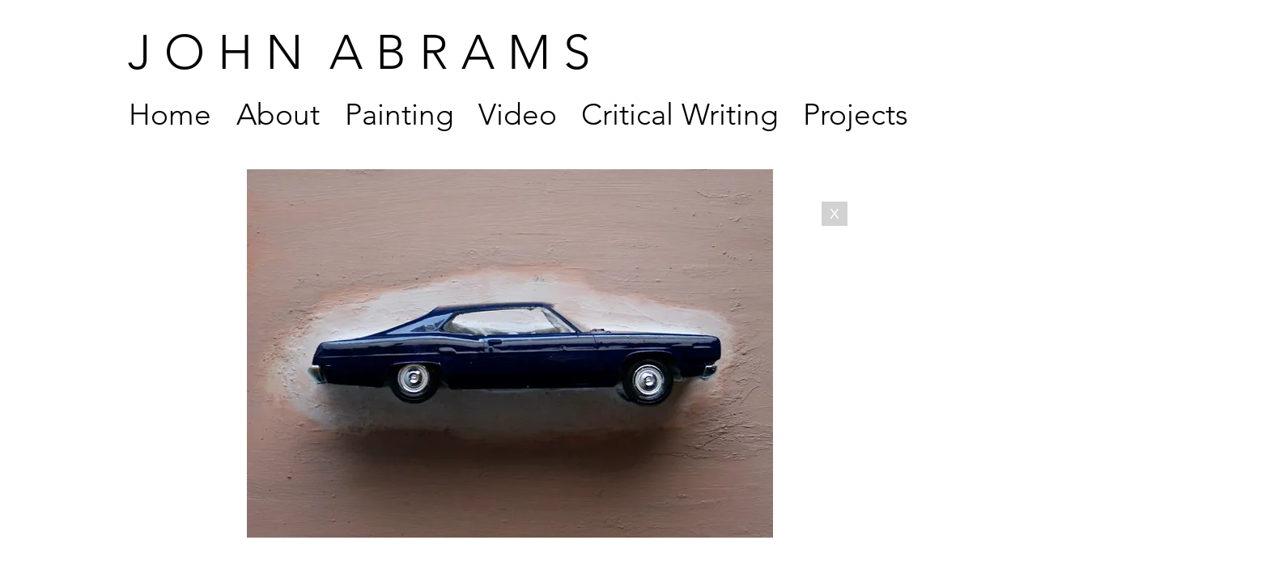

--- FILE ---
content_type: text/html; charset=UTF-8
request_url: https://www.johnabramsart.com/cars4
body_size: 127633
content:
<!DOCTYPE html>
<html lang="en">
<head>
  
  <!-- SEO Tags -->
  <title>cars4 | artist</title>
  <link rel="canonical" href="https://www.johnabramsart.com/cars4"/>
  <meta property="og:title" content="cars4 | artist"/>
  <meta property="og:image" content="https://static.wixstatic.com/media/59d17a_e5bb9b94df3a19fda439fc8df35896b3.jpg/v1/fit/w_2500,h_1330,al_c/59d17a_e5bb9b94df3a19fda439fc8df35896b3.jpg"/>
  <meta property="og:image:width" content="2500"/>
  <meta property="og:image:height" content="1330"/>
  <meta property="og:url" content="https://www.johnabramsart.com/cars4"/>
  <meta property="og:site_name" content="artist"/>
  <meta property="og:type" content="website"/>
  <meta name="google-site-verification" content="TOyOTSjyS3U8oMRuCuA3D_y74-OKHmYgwhK-Lv-WYus"/>
  <meta name="keywords" content="John Abrams, artist, canadian art, canadian artist, canadian contemporary art, canadian modern painter, canadian painter, canadian sculpter, contemporary art, modern art, modern painter, painter, painting, progressive painting, sculpture"/>
  <meta name="twitter:card" content="summary_large_image"/>
  <meta name="twitter:title" content="cars4 | artist"/>
  <meta name="twitter:image" content="https://static.wixstatic.com/media/59d17a_e5bb9b94df3a19fda439fc8df35896b3.jpg/v1/fit/w_2500,h_1330,al_c/59d17a_e5bb9b94df3a19fda439fc8df35896b3.jpg"/>

  
  <meta charset='utf-8'>
  <meta name="viewport" content="width=device-width, initial-scale=1" id="wixDesktopViewport" />
  <meta http-equiv="X-UA-Compatible" content="IE=edge">
  <meta name="generator" content="Wix.com Website Builder"/>

  <link rel="icon" sizes="192x192" href="https://static.parastorage.com/client/pfavico.ico" type="image/x-icon"/>
  <link rel="shortcut icon" href="https://static.parastorage.com/client/pfavico.ico" type="image/x-icon"/>
  <link rel="apple-touch-icon" href="https://static.parastorage.com/client/pfavico.ico" type="image/x-icon"/>

  <!-- Safari Pinned Tab Icon -->
  <!-- <link rel="mask-icon" href="https://static.parastorage.com/client/pfavico.ico"> -->

  <!-- Original trials -->
  


  <!-- Segmenter Polyfill -->
  <script>
    if (!window.Intl || !window.Intl.Segmenter) {
      (function() {
        var script = document.createElement('script');
        script.src = 'https://static.parastorage.com/unpkg/@formatjs/intl-segmenter@11.7.10/polyfill.iife.js';
        document.head.appendChild(script);
      })();
    }
  </script>

  <!-- Legacy Polyfills -->
  <script nomodule="" src="https://static.parastorage.com/unpkg/core-js-bundle@3.2.1/minified.js"></script>
  <script nomodule="" src="https://static.parastorage.com/unpkg/focus-within-polyfill@5.0.9/dist/focus-within-polyfill.js"></script>

  <!-- Performance API Polyfills -->
  <script>
  (function () {
    var noop = function noop() {};
    if ("performance" in window === false) {
      window.performance = {};
    }
    window.performance.mark = performance.mark || noop;
    window.performance.measure = performance.measure || noop;
    if ("now" in window.performance === false) {
      var nowOffset = Date.now();
      if (performance.timing && performance.timing.navigationStart) {
        nowOffset = performance.timing.navigationStart;
      }
      window.performance.now = function now() {
        return Date.now() - nowOffset;
      };
    }
  })();
  </script>

  <!-- Globals Definitions -->
  <script>
    (function () {
      var now = Date.now()
      window.initialTimestamps = {
        initialTimestamp: now,
        initialRequestTimestamp: Math.round(performance.timeOrigin ? performance.timeOrigin : now - performance.now())
      }

      window.thunderboltTag = "libs-releases-GA-local"
      window.thunderboltVersion = "1.16667.0"
    })();
  </script>

  <!-- Essential Viewer Model -->
  <script type="application/json" id="wix-essential-viewer-model">{"fleetConfig":{"fleetName":"thunderbolt-seo-renderer","type":"GA","code":0},"mode":{"qa":false,"enableTestApi":false,"debug":false,"ssrIndicator":false,"ssrOnly":false,"siteAssetsFallback":"enable","versionIndicator":false},"componentsLibrariesTopology":[{"artifactId":"editor-elements","namespace":"wixui","url":"https:\/\/static.parastorage.com\/services\/editor-elements\/1.14788.0"},{"artifactId":"editor-elements","namespace":"dsgnsys","url":"https:\/\/static.parastorage.com\/services\/editor-elements\/1.14788.0"}],"siteFeaturesConfigs":{"sessionManager":{"isRunningInDifferentSiteContext":false}},"language":{"userLanguage":"en"},"siteAssets":{"clientTopology":{"mediaRootUrl":"https:\/\/static.wixstatic.com","staticMediaUrl":"https:\/\/static.wixstatic.com\/media","moduleRepoUrl":"https:\/\/static.parastorage.com\/unpkg","fileRepoUrl":"https:\/\/static.parastorage.com\/services","viewerAppsUrl":"https:\/\/viewer-apps.parastorage.com","viewerAssetsUrl":"https:\/\/viewer-assets.parastorage.com","siteAssetsUrl":"https:\/\/siteassets.parastorage.com","pageJsonServerUrls":["https:\/\/pages.parastorage.com","https:\/\/staticorigin.wixstatic.com","https:\/\/www.johnabramsart.com","https:\/\/fallback.wix.com\/wix-html-editor-pages-webapp\/page"],"pathOfTBModulesInFileRepoForFallback":"wix-thunderbolt\/dist\/"}},"siteFeatures":["appMonitoring","assetsLoader","builderContextProviders","builderModuleLoader","businessLogger","captcha","clickHandlerRegistrar","commonConfig","componentsLoader","componentsRegistry","consentPolicy","cyclicTabbing","domSelectors","dynamicPages","environmentWixCodeSdk","environment","locationWixCodeSdk","mpaNavigation","navigationManager","navigationPhases","ooi","pages","panorama","renderer","reporter","routerFetch","router","scrollRestoration","seoWixCodeSdk","seo","sessionManager","siteMembersWixCodeSdk","siteMembers","siteScrollBlocker","siteWixCodeSdk","speculationRules","ssrCache","stores","structureApi","thunderboltInitializer","tpaCommons","translations","usedPlatformApis","warmupData","windowMessageRegistrar","windowWixCodeSdk","wixCustomElementComponent","wixEmbedsApi","componentsReact","platform"],"site":{"externalBaseUrl":"https:\/\/www.johnabramsart.com","isSEO":true},"media":{"staticMediaUrl":"https:\/\/static.wixstatic.com\/media","mediaRootUrl":"https:\/\/static.wixstatic.com\/","staticVideoUrl":"https:\/\/video.wixstatic.com\/"},"requestUrl":"https:\/\/www.johnabramsart.com\/cars4","rollout":{"siteAssetsVersionsRollout":false,"isDACRollout":0,"isTBRollout":false},"commonConfig":{"brand":"wix","host":"VIEWER","bsi":"","consentPolicy":{},"consentPolicyHeader":{},"siteRevision":"3383","renderingFlow":"NONE","language":"en","locale":"en-us"},"interactionSampleRatio":0.01,"dynamicModelUrl":"https:\/\/www.johnabramsart.com\/_api\/v2\/dynamicmodel","accessTokensUrl":"https:\/\/www.johnabramsart.com\/_api\/v1\/access-tokens","isExcludedFromSecurityExperiments":false,"experiments":{"specs.thunderbolt.hardenFetchAndXHR":true,"specs.thunderbolt.securityExperiments":true}}</script>
  <script>window.viewerModel = JSON.parse(document.getElementById('wix-essential-viewer-model').textContent)</script>

  <script>
    window.commonConfig = viewerModel.commonConfig
  </script>

  
  <!-- BEGIN handleAccessTokens bundle -->

  <script data-url="https://static.parastorage.com/services/wix-thunderbolt/dist/handleAccessTokens.inline.4f2f9a53.bundle.min.js">(()=>{"use strict";function e(e){let{context:o,property:r,value:n,enumerable:i=!0}=e,c=e.get,l=e.set;if(!r||void 0===n&&!c&&!l)return new Error("property and value are required");let a=o||globalThis,s=a?.[r],u={};if(void 0!==n)u.value=n;else{if(c){let e=t(c);e&&(u.get=e)}if(l){let e=t(l);e&&(u.set=e)}}let p={...u,enumerable:i||!1,configurable:!1};void 0!==n&&(p.writable=!1);try{Object.defineProperty(a,r,p)}catch(e){return e instanceof TypeError?s:e}return s}function t(e,t){return"function"==typeof e?e:!0===e?.async&&"function"==typeof e.func?t?async function(t){return e.func(t)}:async function(){return e.func()}:"function"==typeof e?.func?e.func:void 0}try{e({property:"strictDefine",value:e})}catch{}try{e({property:"defineStrictObject",value:r})}catch{}try{e({property:"defineStrictMethod",value:n})}catch{}var o=["toString","toLocaleString","valueOf","constructor","prototype"];function r(t){let{context:n,property:c,propertiesToExclude:l=[],skipPrototype:a=!1,hardenPrototypePropertiesToExclude:s=[]}=t;if(!c)return new Error("property is required");let u=(n||globalThis)[c],p={},f=i(n,c);u&&("object"==typeof u||"function"==typeof u)&&Reflect.ownKeys(u).forEach(t=>{if(!l.includes(t)&&!o.includes(t)){let o=i(u,t);if(o&&(o.writable||o.configurable)){let{value:r,get:n,set:i,enumerable:c=!1}=o,l={};void 0!==r?l.value=r:n?l.get=n:i&&(l.set=i);try{let o=e({context:u,property:t,...l,enumerable:c});p[t]=o}catch(e){if(!(e instanceof TypeError))throw e;try{p[t]=o.value||o.get||o.set}catch{}}}}});let d={originalObject:u,originalProperties:p};if(!a&&void 0!==u?.prototype){let e=r({context:u,property:"prototype",propertiesToExclude:s,skipPrototype:!0});e instanceof Error||(d.originalPrototype=e?.originalObject,d.originalPrototypeProperties=e?.originalProperties)}return e({context:n,property:c,value:u,enumerable:f?.enumerable}),d}function n(t,o){let r=(o||globalThis)[t],n=i(o||globalThis,t);return r&&n&&(n.writable||n.configurable)?(Object.freeze(r),e({context:globalThis,property:t,value:r})):r}function i(e,t){if(e&&t)try{return Reflect.getOwnPropertyDescriptor(e,t)}catch{return}}function c(e){if("string"!=typeof e)return e;try{return decodeURIComponent(e).toLowerCase().trim()}catch{return e.toLowerCase().trim()}}function l(e,t){let o="";if("string"==typeof e)o=e.split("=")[0]?.trim()||"";else{if(!e||"string"!=typeof e.name)return!1;o=e.name}return t.has(c(o)||"")}function a(e,t){let o;return o="string"==typeof e?e.split(";").map(e=>e.trim()).filter(e=>e.length>0):e||[],o.filter(e=>!l(e,t))}var s=null;function u(){return null===s&&(s=typeof Document>"u"?void 0:Object.getOwnPropertyDescriptor(Document.prototype,"cookie")),s}function p(t,o){if(!globalThis?.cookieStore)return;let r=globalThis.cookieStore.get.bind(globalThis.cookieStore),n=globalThis.cookieStore.getAll.bind(globalThis.cookieStore),i=globalThis.cookieStore.set.bind(globalThis.cookieStore),c=globalThis.cookieStore.delete.bind(globalThis.cookieStore);return e({context:globalThis.CookieStore.prototype,property:"get",value:async function(e){return l(("string"==typeof e?e:e.name)||"",t)?null:r.call(this,e)},enumerable:!0}),e({context:globalThis.CookieStore.prototype,property:"getAll",value:async function(){return a(await n.apply(this,Array.from(arguments)),t)},enumerable:!0}),e({context:globalThis.CookieStore.prototype,property:"set",value:async function(){let e=Array.from(arguments);if(!l(1===e.length?e[0].name:e[0],t))return i.apply(this,e);o&&console.warn(o)},enumerable:!0}),e({context:globalThis.CookieStore.prototype,property:"delete",value:async function(){let e=Array.from(arguments);if(!l(1===e.length?e[0].name:e[0],t))return c.apply(this,e)},enumerable:!0}),e({context:globalThis.cookieStore,property:"prototype",value:globalThis.CookieStore.prototype,enumerable:!1}),e({context:globalThis,property:"cookieStore",value:globalThis.cookieStore,enumerable:!0}),{get:r,getAll:n,set:i,delete:c}}var f=["TextEncoder","TextDecoder","XMLHttpRequestEventTarget","EventTarget","URL","JSON","Reflect","Object","Array","Map","Set","WeakMap","WeakSet","Promise","Symbol","Error"],d=["addEventListener","removeEventListener","dispatchEvent","encodeURI","encodeURIComponent","decodeURI","decodeURIComponent"];const y=(e,t)=>{try{const o=t?t.get.call(document):document.cookie;return o.split(";").map(e=>e.trim()).filter(t=>t?.startsWith(e))[0]?.split("=")[1]}catch(e){return""}},g=(e="",t="",o="/")=>`${e}=; ${t?`domain=${t};`:""} max-age=0; path=${o}; expires=Thu, 01 Jan 1970 00:00:01 GMT`;function m(){(function(){if("undefined"!=typeof window){const e=performance.getEntriesByType("navigation")[0];return"back_forward"===(e?.type||"")}return!1})()&&function(){const{counter:e}=function(){const e=b("getItem");if(e){const[t,o]=e.split("-"),r=o?parseInt(o,10):0;if(r>=3){const e=t?Number(t):0;if(Date.now()-e>6e4)return{counter:0}}return{counter:r}}return{counter:0}}();e<3?(!function(e=1){b("setItem",`${Date.now()}-${e}`)}(e+1),window.location.reload()):console.error("ATS: Max reload attempts reached")}()}function b(e,t){try{return sessionStorage[e]("reload",t||"")}catch(e){console.error("ATS: Error calling sessionStorage:",e)}}const h="client-session-bind",v="sec-fetch-unsupported",{experiments:w}=window.viewerModel,T=[h,"client-binding",v,"svSession","smSession","server-session-bind","wixSession2","wixSession3"].map(e=>e.toLowerCase()),{cookie:S}=function(t,o){let r=new Set(t);return e({context:document,property:"cookie",set:{func:e=>function(e,t,o,r){let n=u(),i=c(t.split(";")[0]||"")||"";[...o].every(e=>!i.startsWith(e.toLowerCase()))&&n?.set?n.set.call(e,t):r&&console.warn(r)}(document,e,r,o)},get:{func:()=>function(e,t){let o=u();if(!o?.get)throw new Error("Cookie descriptor or getter not available");return a(o.get.call(e),t).join("; ")}(document,r)},enumerable:!0}),{cookieStore:p(r,o),cookie:u()}}(T),k="tbReady",x="security_overrideGlobals",{experiments:E,siteFeaturesConfigs:C,accessTokensUrl:P}=window.viewerModel,R=P,M={},O=(()=>{const e=y(h,S);if(w["specs.thunderbolt.browserCacheReload"]){y(v,S)||e?b("removeItem"):m()}return(()=>{const e=g(h),t=g(h,location.hostname);S.set.call(document,e),S.set.call(document,t)})(),e})();O&&(M["client-binding"]=O);const D=fetch;addEventListener(k,function e(t){const{logger:o}=t.detail;try{window.tb.init({fetch:D,fetchHeaders:M})}catch(e){const t=new Error("TB003");o.meter(`${x}_${t.message}`,{paramsOverrides:{errorType:x,eventString:t.message}}),window?.viewerModel?.mode.debug&&console.error(e)}finally{removeEventListener(k,e)}}),E["specs.thunderbolt.hardenFetchAndXHR"]||(window.fetchDynamicModel=()=>C.sessionManager.isRunningInDifferentSiteContext?Promise.resolve({}):fetch(R,{credentials:"same-origin",headers:M}).then(function(e){if(!e.ok)throw new Error(`[${e.status}]${e.statusText}`);return e.json()}),window.dynamicModelPromise=window.fetchDynamicModel())})();
//# sourceMappingURL=https://static.parastorage.com/services/wix-thunderbolt/dist/handleAccessTokens.inline.4f2f9a53.bundle.min.js.map</script>

<!-- END handleAccessTokens bundle -->

<!-- BEGIN overrideGlobals bundle -->

<script data-url="https://static.parastorage.com/services/wix-thunderbolt/dist/overrideGlobals.inline.ec13bfcf.bundle.min.js">(()=>{"use strict";function e(e){let{context:r,property:o,value:n,enumerable:i=!0}=e,c=e.get,a=e.set;if(!o||void 0===n&&!c&&!a)return new Error("property and value are required");let l=r||globalThis,u=l?.[o],s={};if(void 0!==n)s.value=n;else{if(c){let e=t(c);e&&(s.get=e)}if(a){let e=t(a);e&&(s.set=e)}}let p={...s,enumerable:i||!1,configurable:!1};void 0!==n&&(p.writable=!1);try{Object.defineProperty(l,o,p)}catch(e){return e instanceof TypeError?u:e}return u}function t(e,t){return"function"==typeof e?e:!0===e?.async&&"function"==typeof e.func?t?async function(t){return e.func(t)}:async function(){return e.func()}:"function"==typeof e?.func?e.func:void 0}try{e({property:"strictDefine",value:e})}catch{}try{e({property:"defineStrictObject",value:o})}catch{}try{e({property:"defineStrictMethod",value:n})}catch{}var r=["toString","toLocaleString","valueOf","constructor","prototype"];function o(t){let{context:n,property:c,propertiesToExclude:a=[],skipPrototype:l=!1,hardenPrototypePropertiesToExclude:u=[]}=t;if(!c)return new Error("property is required");let s=(n||globalThis)[c],p={},f=i(n,c);s&&("object"==typeof s||"function"==typeof s)&&Reflect.ownKeys(s).forEach(t=>{if(!a.includes(t)&&!r.includes(t)){let r=i(s,t);if(r&&(r.writable||r.configurable)){let{value:o,get:n,set:i,enumerable:c=!1}=r,a={};void 0!==o?a.value=o:n?a.get=n:i&&(a.set=i);try{let r=e({context:s,property:t,...a,enumerable:c});p[t]=r}catch(e){if(!(e instanceof TypeError))throw e;try{p[t]=r.value||r.get||r.set}catch{}}}}});let d={originalObject:s,originalProperties:p};if(!l&&void 0!==s?.prototype){let e=o({context:s,property:"prototype",propertiesToExclude:u,skipPrototype:!0});e instanceof Error||(d.originalPrototype=e?.originalObject,d.originalPrototypeProperties=e?.originalProperties)}return e({context:n,property:c,value:s,enumerable:f?.enumerable}),d}function n(t,r){let o=(r||globalThis)[t],n=i(r||globalThis,t);return o&&n&&(n.writable||n.configurable)?(Object.freeze(o),e({context:globalThis,property:t,value:o})):o}function i(e,t){if(e&&t)try{return Reflect.getOwnPropertyDescriptor(e,t)}catch{return}}function c(e){if("string"!=typeof e)return e;try{return decodeURIComponent(e).toLowerCase().trim()}catch{return e.toLowerCase().trim()}}function a(e,t){return e instanceof Headers?e.forEach((r,o)=>{l(o,t)||e.delete(o)}):Object.keys(e).forEach(r=>{l(r,t)||delete e[r]}),e}function l(e,t){return!t.has(c(e)||"")}function u(e,t){let r=!0,o=function(e){let t,r;if(globalThis.Request&&e instanceof Request)t=e.url;else{if("function"!=typeof e?.toString)throw new Error("Unsupported type for url");t=e.toString()}try{return new URL(t).pathname}catch{return r=t.replace(/#.+/gi,"").split("?").shift(),r.startsWith("/")?r:`/${r}`}}(e),n=c(o);return n&&t.some(e=>n.includes(e))&&(r=!1),r}function s(t,r,o){let n=fetch,i=XMLHttpRequest,c=new Set(r);function s(){let e=new i,r=e.open,n=e.setRequestHeader;return e.open=function(){let n=Array.from(arguments),i=n[1];if(n.length<2||u(i,t))return r.apply(e,n);throw new Error(o||`Request not allowed for path ${i}`)},e.setRequestHeader=function(t,r){l(decodeURIComponent(t),c)&&n.call(e,t,r)},e}return e({property:"fetch",value:function(){let e=function(e,t){return globalThis.Request&&e[0]instanceof Request&&e[0]?.headers?a(e[0].headers,t):e[1]?.headers&&a(e[1].headers,t),e}(arguments,c);return u(arguments[0],t)?n.apply(globalThis,Array.from(e)):new Promise((e,t)=>{t(new Error(o||`Request not allowed for path ${arguments[0]}`))})},enumerable:!0}),e({property:"XMLHttpRequest",value:s,enumerable:!0}),Object.keys(i).forEach(e=>{s[e]=i[e]}),{fetch:n,XMLHttpRequest:i}}var p=["TextEncoder","TextDecoder","XMLHttpRequestEventTarget","EventTarget","URL","JSON","Reflect","Object","Array","Map","Set","WeakMap","WeakSet","Promise","Symbol","Error"],f=["addEventListener","removeEventListener","dispatchEvent","encodeURI","encodeURIComponent","decodeURI","decodeURIComponent"];const d=function(){let t=globalThis.open,r=document.open;function o(e,r,o){let n="string"!=typeof e,i=t.call(window,e,r,o);return n||e&&function(e){return e.startsWith("//")&&/(?:[a-z0-9](?:[a-z0-9-]{0,61}[a-z0-9])?\.)+[a-z0-9][a-z0-9-]{0,61}[a-z0-9]/g.test(`${location.protocol}:${e}`)&&(e=`${location.protocol}${e}`),!e.startsWith("http")||new URL(e).hostname===location.hostname}(e)?{}:i}return e({property:"open",value:o,context:globalThis,enumerable:!0}),e({property:"open",value:function(e,t,n){return e?o(e,t,n):r.call(document,e||"",t||"",n||"")},context:document,enumerable:!0}),{open:t,documentOpen:r}},y=function(){let t=document.createElement,r=Element.prototype.setAttribute,o=Element.prototype.setAttributeNS;return e({property:"createElement",context:document,value:function(n,i){let a=t.call(document,n,i);if("iframe"===c(n)){e({property:"srcdoc",context:a,get:()=>"",set:()=>{console.warn("`srcdoc` is not allowed in iframe elements.")}});let t=function(e,t){"srcdoc"!==e.toLowerCase()?r.call(a,e,t):console.warn("`srcdoc` attribute is not allowed to be set.")},n=function(e,t,r){"srcdoc"!==t.toLowerCase()?o.call(a,e,t,r):console.warn("`srcdoc` attribute is not allowed to be set.")};a.setAttribute=t,a.setAttributeNS=n}return a},enumerable:!0}),{createElement:t,setAttribute:r,setAttributeNS:o}},m=["client-binding"],b=["/_api/v1/access-tokens","/_api/v2/dynamicmodel","/_api/one-app-session-web/v3/businesses"],h=function(){let t=setTimeout,r=setInterval;return o("setTimeout",0,globalThis),o("setInterval",0,globalThis),{setTimeout:t,setInterval:r};function o(t,r,o){let n=o||globalThis,i=n[t];if(!i||"function"!=typeof i)throw new Error(`Function ${t} not found or is not a function`);e({property:t,value:function(){let e=Array.from(arguments);if("string"!=typeof e[r])return i.apply(n,e);console.warn(`Calling ${t} with a String Argument at index ${r} is not allowed`)},context:o,enumerable:!0})}},v=function(){if(navigator&&"serviceWorker"in navigator){let t=navigator.serviceWorker.register;return e({context:navigator.serviceWorker,property:"register",value:function(){console.log("Service worker registration is not allowed")},enumerable:!0}),{register:t}}return{}};performance.mark("overrideGlobals started");const{isExcludedFromSecurityExperiments:g,experiments:w}=window.viewerModel,E=!g&&w["specs.thunderbolt.securityExperiments"];try{d(),E&&y(),w["specs.thunderbolt.hardenFetchAndXHR"]&&E&&s(b,m),v(),(e=>{let t=[],r=[];r=r.concat(["TextEncoder","TextDecoder"]),e&&(r=r.concat(["XMLHttpRequestEventTarget","EventTarget"])),r=r.concat(["URL","JSON"]),e&&(t=t.concat(["addEventListener","removeEventListener"])),t=t.concat(["encodeURI","encodeURIComponent","decodeURI","decodeURIComponent"]),r=r.concat(["String","Number"]),e&&r.push("Object"),r=r.concat(["Reflect"]),t.forEach(e=>{n(e),["addEventListener","removeEventListener"].includes(e)&&n(e,document)}),r.forEach(e=>{o({property:e})})})(E),E&&h()}catch(e){window?.viewerModel?.mode.debug&&console.error(e);const t=new Error("TB006");window.fedops?.reportError(t,"security_overrideGlobals"),window.Sentry?window.Sentry.captureException(t):globalThis.defineStrictProperty("sentryBuffer",[t],window,!1)}performance.mark("overrideGlobals ended")})();
//# sourceMappingURL=https://static.parastorage.com/services/wix-thunderbolt/dist/overrideGlobals.inline.ec13bfcf.bundle.min.js.map</script>

<!-- END overrideGlobals bundle -->


  
  <script>
    window.commonConfig = viewerModel.commonConfig

	
  </script>

  <!-- Initial CSS -->
  <style data-url="https://static.parastorage.com/services/wix-thunderbolt/dist/main.347af09f.min.css">@keyframes slide-horizontal-new{0%{transform:translateX(100%)}}@keyframes slide-horizontal-old{80%{opacity:1}to{opacity:0;transform:translateX(-100%)}}@keyframes slide-vertical-new{0%{transform:translateY(-100%)}}@keyframes slide-vertical-old{80%{opacity:1}to{opacity:0;transform:translateY(100%)}}@keyframes out-in-new{0%{opacity:0}}@keyframes out-in-old{to{opacity:0}}:root:active-view-transition{view-transition-name:none}::view-transition{pointer-events:none}:root:active-view-transition::view-transition-new(page-group),:root:active-view-transition::view-transition-old(page-group){animation-duration:.6s;cursor:wait;pointer-events:all}:root:active-view-transition-type(SlideHorizontal)::view-transition-old(page-group){animation:slide-horizontal-old .6s cubic-bezier(.83,0,.17,1) forwards;mix-blend-mode:normal}:root:active-view-transition-type(SlideHorizontal)::view-transition-new(page-group){animation:slide-horizontal-new .6s cubic-bezier(.83,0,.17,1) backwards;mix-blend-mode:normal}:root:active-view-transition-type(SlideVertical)::view-transition-old(page-group){animation:slide-vertical-old .6s cubic-bezier(.83,0,.17,1) forwards;mix-blend-mode:normal}:root:active-view-transition-type(SlideVertical)::view-transition-new(page-group){animation:slide-vertical-new .6s cubic-bezier(.83,0,.17,1) backwards;mix-blend-mode:normal}:root:active-view-transition-type(OutIn)::view-transition-old(page-group){animation:out-in-old .35s cubic-bezier(.22,1,.36,1) forwards}:root:active-view-transition-type(OutIn)::view-transition-new(page-group){animation:out-in-new .35s cubic-bezier(.64,0,.78,0) .35s backwards}@media(prefers-reduced-motion:reduce){::view-transition-group(*),::view-transition-new(*),::view-transition-old(*){animation:none!important}}body,html{background:transparent;border:0;margin:0;outline:0;padding:0;vertical-align:baseline}body{--scrollbar-width:0px;font-family:Arial,Helvetica,sans-serif;font-size:10px}body,html{height:100%}body{overflow-x:auto;overflow-y:scroll}body:not(.responsive) #site-root{min-width:var(--site-width);width:100%}body:not([data-js-loaded]) [data-hide-prejs]{visibility:hidden}interact-element{display:contents}#SITE_CONTAINER{position:relative}:root{--one-unit:1vw;--section-max-width:9999px;--spx-stopper-max:9999px;--spx-stopper-min:0px;--browser-zoom:1}@supports(-webkit-appearance:none) and (stroke-color:transparent){:root{--safari-sticky-fix:opacity;--experimental-safari-sticky-fix:translateZ(0)}}@supports(container-type:inline-size){:root{--one-unit:1cqw}}[id^=oldHoverBox-]{mix-blend-mode:plus-lighter;transition:opacity .5s ease,visibility .5s ease}[data-mesh-id$=inlineContent-gridContainer]:has(>[id^=oldHoverBox-]){isolation:isolate}</style>
<style data-url="https://static.parastorage.com/services/wix-thunderbolt/dist/main.renderer.9cb0985f.min.css">a,abbr,acronym,address,applet,b,big,blockquote,button,caption,center,cite,code,dd,del,dfn,div,dl,dt,em,fieldset,font,footer,form,h1,h2,h3,h4,h5,h6,header,i,iframe,img,ins,kbd,label,legend,li,nav,object,ol,p,pre,q,s,samp,section,small,span,strike,strong,sub,sup,table,tbody,td,tfoot,th,thead,title,tr,tt,u,ul,var{background:transparent;border:0;margin:0;outline:0;padding:0;vertical-align:baseline}input,select,textarea{box-sizing:border-box;font-family:Helvetica,Arial,sans-serif}ol,ul{list-style:none}blockquote,q{quotes:none}ins{text-decoration:none}del{text-decoration:line-through}table{border-collapse:collapse;border-spacing:0}a{cursor:pointer;text-decoration:none}.testStyles{overflow-y:hidden}.reset-button{-webkit-appearance:none;background:none;border:0;color:inherit;font:inherit;line-height:normal;outline:0;overflow:visible;padding:0;-webkit-user-select:none;-moz-user-select:none;-ms-user-select:none}:focus{outline:none}body.device-mobile-optimized:not(.disable-site-overflow){overflow-x:hidden;overflow-y:scroll}body.device-mobile-optimized:not(.responsive) #SITE_CONTAINER{margin-left:auto;margin-right:auto;overflow-x:visible;position:relative;width:320px}body.device-mobile-optimized:not(.responsive):not(.blockSiteScrolling) #SITE_CONTAINER{margin-top:0}body.device-mobile-optimized>*{max-width:100%!important}body.device-mobile-optimized #site-root{overflow-x:hidden;overflow-y:hidden}@supports(overflow:clip){body.device-mobile-optimized #site-root{overflow-x:clip;overflow-y:clip}}body.device-mobile-non-optimized #SITE_CONTAINER #site-root{overflow-x:clip;overflow-y:clip}body.device-mobile-non-optimized.fullScreenMode{background-color:#5f6360}body.device-mobile-non-optimized.fullScreenMode #MOBILE_ACTIONS_MENU,body.device-mobile-non-optimized.fullScreenMode #SITE_BACKGROUND,body.device-mobile-non-optimized.fullScreenMode #site-root,body.fullScreenMode #WIX_ADS{visibility:hidden}body.fullScreenMode{overflow-x:hidden!important;overflow-y:hidden!important}body.fullScreenMode.device-mobile-optimized #TINY_MENU{opacity:0;pointer-events:none}body.fullScreenMode-scrollable.device-mobile-optimized{overflow-x:hidden!important;overflow-y:auto!important}body.fullScreenMode-scrollable.device-mobile-optimized #masterPage,body.fullScreenMode-scrollable.device-mobile-optimized #site-root{overflow-x:hidden!important;overflow-y:hidden!important}body.fullScreenMode-scrollable.device-mobile-optimized #SITE_BACKGROUND,body.fullScreenMode-scrollable.device-mobile-optimized #masterPage{height:auto!important}body.fullScreenMode-scrollable.device-mobile-optimized #masterPage.mesh-layout{height:0!important}body.blockSiteScrolling,body.siteScrollingBlocked{position:fixed;width:100%}body.blockSiteScrolling #SITE_CONTAINER{margin-top:calc(var(--blocked-site-scroll-margin-top)*-1)}#site-root{margin:0 auto;min-height:100%;position:relative;top:var(--wix-ads-height)}#site-root img:not([src]){visibility:hidden}#site-root svg img:not([src]){visibility:visible}.auto-generated-link{color:inherit}#SCROLL_TO_BOTTOM,#SCROLL_TO_TOP{height:0}.has-click-trigger{cursor:pointer}.fullScreenOverlay{bottom:0;display:flex;justify-content:center;left:0;overflow-y:hidden;position:fixed;right:0;top:-60px;z-index:1005}.fullScreenOverlay>.fullScreenOverlayContent{bottom:0;left:0;margin:0 auto;overflow:hidden;position:absolute;right:0;top:60px;transform:translateZ(0)}[data-mesh-id$=centeredContent],[data-mesh-id$=form],[data-mesh-id$=inlineContent]{pointer-events:none;position:relative}[data-mesh-id$=-gridWrapper],[data-mesh-id$=-rotated-wrapper]{pointer-events:none}[data-mesh-id$=-gridContainer]>*,[data-mesh-id$=-rotated-wrapper]>*,[data-mesh-id$=inlineContent]>:not([data-mesh-id$=-gridContainer]){pointer-events:auto}.device-mobile-optimized #masterPage.mesh-layout #SOSP_CONTAINER_CUSTOM_ID{grid-area:2/1/3/2;-ms-grid-row:2;position:relative}#masterPage.mesh-layout{-ms-grid-rows:max-content max-content min-content max-content;-ms-grid-columns:100%;align-items:start;display:-ms-grid;display:grid;grid-template-columns:100%;grid-template-rows:max-content max-content min-content max-content;justify-content:stretch}#masterPage.mesh-layout #PAGES_CONTAINER,#masterPage.mesh-layout #SITE_FOOTER-placeholder,#masterPage.mesh-layout #SITE_FOOTER_WRAPPER,#masterPage.mesh-layout #SITE_HEADER-placeholder,#masterPage.mesh-layout #SITE_HEADER_WRAPPER,#masterPage.mesh-layout #SOSP_CONTAINER_CUSTOM_ID[data-state~=mobileView],#masterPage.mesh-layout #soapAfterPagesContainer,#masterPage.mesh-layout #soapBeforePagesContainer{-ms-grid-row-align:start;-ms-grid-column-align:start;-ms-grid-column:1}#masterPage.mesh-layout #SITE_HEADER-placeholder,#masterPage.mesh-layout #SITE_HEADER_WRAPPER{grid-area:1/1/2/2;-ms-grid-row:1}#masterPage.mesh-layout #PAGES_CONTAINER,#masterPage.mesh-layout #soapAfterPagesContainer,#masterPage.mesh-layout #soapBeforePagesContainer{grid-area:3/1/4/2;-ms-grid-row:3}#masterPage.mesh-layout #soapAfterPagesContainer,#masterPage.mesh-layout #soapBeforePagesContainer{width:100%}#masterPage.mesh-layout #PAGES_CONTAINER{align-self:stretch}#masterPage.mesh-layout main#PAGES_CONTAINER{display:block}#masterPage.mesh-layout #SITE_FOOTER-placeholder,#masterPage.mesh-layout #SITE_FOOTER_WRAPPER{grid-area:4/1/5/2;-ms-grid-row:4}#masterPage.mesh-layout #SITE_PAGES,#masterPage.mesh-layout [data-mesh-id=PAGES_CONTAINERcenteredContent],#masterPage.mesh-layout [data-mesh-id=PAGES_CONTAINERinlineContent]{height:100%}#masterPage.mesh-layout.desktop>*{width:100%}#masterPage.mesh-layout #PAGES_CONTAINER,#masterPage.mesh-layout #SITE_FOOTER,#masterPage.mesh-layout #SITE_FOOTER_WRAPPER,#masterPage.mesh-layout #SITE_HEADER,#masterPage.mesh-layout #SITE_HEADER_WRAPPER,#masterPage.mesh-layout #SITE_PAGES,#masterPage.mesh-layout #masterPageinlineContent{position:relative}#masterPage.mesh-layout #SITE_HEADER{grid-area:1/1/2/2}#masterPage.mesh-layout #SITE_FOOTER{grid-area:4/1/5/2}#masterPage.mesh-layout.overflow-x-clip #SITE_FOOTER,#masterPage.mesh-layout.overflow-x-clip #SITE_HEADER{overflow-x:clip}[data-z-counter]{z-index:0}[data-z-counter="0"]{z-index:auto}.wixSiteProperties{-webkit-font-smoothing:antialiased;-moz-osx-font-smoothing:grayscale}:root{--wst-button-color-fill-primary:rgb(var(--color_48));--wst-button-color-border-primary:rgb(var(--color_49));--wst-button-color-text-primary:rgb(var(--color_50));--wst-button-color-fill-primary-hover:rgb(var(--color_51));--wst-button-color-border-primary-hover:rgb(var(--color_52));--wst-button-color-text-primary-hover:rgb(var(--color_53));--wst-button-color-fill-primary-disabled:rgb(var(--color_54));--wst-button-color-border-primary-disabled:rgb(var(--color_55));--wst-button-color-text-primary-disabled:rgb(var(--color_56));--wst-button-color-fill-secondary:rgb(var(--color_57));--wst-button-color-border-secondary:rgb(var(--color_58));--wst-button-color-text-secondary:rgb(var(--color_59));--wst-button-color-fill-secondary-hover:rgb(var(--color_60));--wst-button-color-border-secondary-hover:rgb(var(--color_61));--wst-button-color-text-secondary-hover:rgb(var(--color_62));--wst-button-color-fill-secondary-disabled:rgb(var(--color_63));--wst-button-color-border-secondary-disabled:rgb(var(--color_64));--wst-button-color-text-secondary-disabled:rgb(var(--color_65));--wst-color-fill-base-1:rgb(var(--color_36));--wst-color-fill-base-2:rgb(var(--color_37));--wst-color-fill-base-shade-1:rgb(var(--color_38));--wst-color-fill-base-shade-2:rgb(var(--color_39));--wst-color-fill-base-shade-3:rgb(var(--color_40));--wst-color-fill-accent-1:rgb(var(--color_41));--wst-color-fill-accent-2:rgb(var(--color_42));--wst-color-fill-accent-3:rgb(var(--color_43));--wst-color-fill-accent-4:rgb(var(--color_44));--wst-color-fill-background-primary:rgb(var(--color_11));--wst-color-fill-background-secondary:rgb(var(--color_12));--wst-color-text-primary:rgb(var(--color_15));--wst-color-text-secondary:rgb(var(--color_14));--wst-color-action:rgb(var(--color_18));--wst-color-disabled:rgb(var(--color_39));--wst-color-title:rgb(var(--color_45));--wst-color-subtitle:rgb(var(--color_46));--wst-color-line:rgb(var(--color_47));--wst-font-style-h2:var(--font_2);--wst-font-style-h3:var(--font_3);--wst-font-style-h4:var(--font_4);--wst-font-style-h5:var(--font_5);--wst-font-style-h6:var(--font_6);--wst-font-style-body-large:var(--font_7);--wst-font-style-body-medium:var(--font_8);--wst-font-style-body-small:var(--font_9);--wst-font-style-body-x-small:var(--font_10);--wst-color-custom-1:rgb(var(--color_13));--wst-color-custom-2:rgb(var(--color_16));--wst-color-custom-3:rgb(var(--color_17));--wst-color-custom-4:rgb(var(--color_19));--wst-color-custom-5:rgb(var(--color_20));--wst-color-custom-6:rgb(var(--color_21));--wst-color-custom-7:rgb(var(--color_22));--wst-color-custom-8:rgb(var(--color_23));--wst-color-custom-9:rgb(var(--color_24));--wst-color-custom-10:rgb(var(--color_25));--wst-color-custom-11:rgb(var(--color_26));--wst-color-custom-12:rgb(var(--color_27));--wst-color-custom-13:rgb(var(--color_28));--wst-color-custom-14:rgb(var(--color_29));--wst-color-custom-15:rgb(var(--color_30));--wst-color-custom-16:rgb(var(--color_31));--wst-color-custom-17:rgb(var(--color_32));--wst-color-custom-18:rgb(var(--color_33));--wst-color-custom-19:rgb(var(--color_34));--wst-color-custom-20:rgb(var(--color_35))}.wix-presets-wrapper{display:contents}</style>

  <meta name="format-detection" content="telephone=no">
  <meta name="skype_toolbar" content="skype_toolbar_parser_compatible">
  
  

  

  

  <!-- head performance data start -->
  
  <!-- head performance data end -->
  

    


    
<style data-href="https://static.parastorage.com/services/editor-elements-library/dist/thunderbolt/rb_wixui.thunderbolt_bootstrap-classic.72e6a2a3.min.css">.PlZyDq{touch-action:manipulation}.uDW_Qe{align-items:center;box-sizing:border-box;display:flex;justify-content:var(--label-align);min-width:100%;text-align:initial;width:-moz-max-content;width:max-content}.uDW_Qe:before{max-width:var(--margin-start,0)}.uDW_Qe:after,.uDW_Qe:before{align-self:stretch;content:"";flex-grow:1}.uDW_Qe:after{max-width:var(--margin-end,0)}.FubTgk{height:100%}.FubTgk .uDW_Qe{border-radius:var(--corvid-border-radius,var(--rd,0));bottom:0;box-shadow:var(--shd,0 1px 4px rgba(0,0,0,.6));left:0;position:absolute;right:0;top:0;transition:var(--trans1,border-color .4s ease 0s,background-color .4s ease 0s)}.FubTgk .uDW_Qe:link,.FubTgk .uDW_Qe:visited{border-color:transparent}.FubTgk .l7_2fn{color:var(--corvid-color,rgb(var(--txt,var(--color_15,color_15))));font:var(--fnt,var(--font_5));margin:0;position:relative;transition:var(--trans2,color .4s ease 0s);white-space:nowrap}.FubTgk[aria-disabled=false] .uDW_Qe{background-color:var(--corvid-background-color,rgba(var(--bg,var(--color_17,color_17)),var(--alpha-bg,1)));border:solid var(--corvid-border-color,rgba(var(--brd,var(--color_15,color_15)),var(--alpha-brd,1))) var(--corvid-border-width,var(--brw,0));cursor:pointer!important}:host(.device-mobile-optimized) .FubTgk[aria-disabled=false]:active .uDW_Qe,body.device-mobile-optimized .FubTgk[aria-disabled=false]:active .uDW_Qe{background-color:var(--corvid-hover-background-color,rgba(var(--bgh,var(--color_18,color_18)),var(--alpha-bgh,1)));border-color:var(--corvid-hover-border-color,rgba(var(--brdh,var(--color_15,color_15)),var(--alpha-brdh,1)))}:host(.device-mobile-optimized) .FubTgk[aria-disabled=false]:active .l7_2fn,body.device-mobile-optimized .FubTgk[aria-disabled=false]:active .l7_2fn{color:var(--corvid-hover-color,rgb(var(--txth,var(--color_15,color_15))))}:host(:not(.device-mobile-optimized)) .FubTgk[aria-disabled=false]:hover .uDW_Qe,body:not(.device-mobile-optimized) .FubTgk[aria-disabled=false]:hover .uDW_Qe{background-color:var(--corvid-hover-background-color,rgba(var(--bgh,var(--color_18,color_18)),var(--alpha-bgh,1)));border-color:var(--corvid-hover-border-color,rgba(var(--brdh,var(--color_15,color_15)),var(--alpha-brdh,1)))}:host(:not(.device-mobile-optimized)) .FubTgk[aria-disabled=false]:hover .l7_2fn,body:not(.device-mobile-optimized) .FubTgk[aria-disabled=false]:hover .l7_2fn{color:var(--corvid-hover-color,rgb(var(--txth,var(--color_15,color_15))))}.FubTgk[aria-disabled=true] .uDW_Qe{background-color:var(--corvid-disabled-background-color,rgba(var(--bgd,204,204,204),var(--alpha-bgd,1)));border-color:var(--corvid-disabled-border-color,rgba(var(--brdd,204,204,204),var(--alpha-brdd,1)));border-style:solid;border-width:var(--corvid-border-width,var(--brw,0))}.FubTgk[aria-disabled=true] .l7_2fn{color:var(--corvid-disabled-color,rgb(var(--txtd,255,255,255)))}.uUxqWY{align-items:center;box-sizing:border-box;display:flex;justify-content:var(--label-align);min-width:100%;text-align:initial;width:-moz-max-content;width:max-content}.uUxqWY:before{max-width:var(--margin-start,0)}.uUxqWY:after,.uUxqWY:before{align-self:stretch;content:"";flex-grow:1}.uUxqWY:after{max-width:var(--margin-end,0)}.Vq4wYb[aria-disabled=false] .uUxqWY{cursor:pointer}:host(.device-mobile-optimized) .Vq4wYb[aria-disabled=false]:active .wJVzSK,body.device-mobile-optimized .Vq4wYb[aria-disabled=false]:active .wJVzSK{color:var(--corvid-hover-color,rgb(var(--txth,var(--color_15,color_15))));transition:var(--trans,color .4s ease 0s)}:host(:not(.device-mobile-optimized)) .Vq4wYb[aria-disabled=false]:hover .wJVzSK,body:not(.device-mobile-optimized) .Vq4wYb[aria-disabled=false]:hover .wJVzSK{color:var(--corvid-hover-color,rgb(var(--txth,var(--color_15,color_15))));transition:var(--trans,color .4s ease 0s)}.Vq4wYb .uUxqWY{bottom:0;left:0;position:absolute;right:0;top:0}.Vq4wYb .wJVzSK{color:var(--corvid-color,rgb(var(--txt,var(--color_15,color_15))));font:var(--fnt,var(--font_5));transition:var(--trans,color .4s ease 0s);white-space:nowrap}.Vq4wYb[aria-disabled=true] .wJVzSK{color:var(--corvid-disabled-color,rgb(var(--txtd,255,255,255)))}:host(:not(.device-mobile-optimized)) .CohWsy,body:not(.device-mobile-optimized) .CohWsy{display:flex}:host(:not(.device-mobile-optimized)) .V5AUxf,body:not(.device-mobile-optimized) .V5AUxf{-moz-column-gap:var(--margin);column-gap:var(--margin);direction:var(--direction);display:flex;margin:0 auto;position:relative;width:calc(100% - var(--padding)*2)}:host(:not(.device-mobile-optimized)) .V5AUxf>*,body:not(.device-mobile-optimized) .V5AUxf>*{direction:ltr;flex:var(--column-flex) 1 0%;left:0;margin-bottom:var(--padding);margin-top:var(--padding);min-width:0;position:relative;top:0}:host(.device-mobile-optimized) .V5AUxf,body.device-mobile-optimized .V5AUxf{display:block;padding-bottom:var(--padding-y);padding-left:var(--padding-x,0);padding-right:var(--padding-x,0);padding-top:var(--padding-y);position:relative}:host(.device-mobile-optimized) .V5AUxf>*,body.device-mobile-optimized .V5AUxf>*{margin-bottom:var(--margin);position:relative}:host(.device-mobile-optimized) .V5AUxf>:first-child,body.device-mobile-optimized .V5AUxf>:first-child{margin-top:var(--firstChildMarginTop,0)}:host(.device-mobile-optimized) .V5AUxf>:last-child,body.device-mobile-optimized .V5AUxf>:last-child{margin-bottom:var(--lastChildMarginBottom)}.LIhNy3{backface-visibility:hidden}.jhxvbR,.mtrorN{display:block;height:100%;width:100%}.jhxvbR img{max-width:var(--wix-img-max-width,100%)}.jhxvbR[data-animate-blur] img{filter:blur(9px);transition:filter .8s ease-in}.jhxvbR[data-animate-blur] img[data-load-done]{filter:none}.if7Vw2{height:100%;left:0;-webkit-mask-image:var(--mask-image,none);mask-image:var(--mask-image,none);-webkit-mask-position:var(--mask-position,0);mask-position:var(--mask-position,0);-webkit-mask-repeat:var(--mask-repeat,no-repeat);mask-repeat:var(--mask-repeat,no-repeat);-webkit-mask-size:var(--mask-size,100%);mask-size:var(--mask-size,100%);overflow:hidden;pointer-events:var(--fill-layer-background-media-pointer-events);position:absolute;top:0;width:100%}.if7Vw2.f0uTJH{clip:rect(0,auto,auto,0)}.if7Vw2 .i1tH8h{height:100%;position:absolute;top:0;width:100%}.if7Vw2 .DXi4PB{height:var(--fill-layer-image-height,100%);opacity:var(--fill-layer-image-opacity)}.if7Vw2 .DXi4PB img{height:100%;width:100%}@supports(-webkit-hyphens:none){.if7Vw2.f0uTJH{clip:auto;-webkit-clip-path:inset(0)}}.wG8dni{height:100%}.tcElKx{background-color:var(--bg-overlay-color);background-image:var(--bg-gradient);transition:var(--inherit-transition)}.ImALHf,.Ybjs9b{opacity:var(--fill-layer-video-opacity)}.UWmm3w{bottom:var(--media-padding-bottom);height:var(--media-padding-height);position:absolute;top:var(--media-padding-top);width:100%}.Yjj1af{transform:scale(var(--scale,1));transition:var(--transform-duration,transform 0s)}.ImALHf{height:100%;position:relative;width:100%}.KCM6zk{opacity:var(--fill-layer-video-opacity,var(--fill-layer-image-opacity,1))}.KCM6zk .DXi4PB,.KCM6zk .ImALHf,.KCM6zk .Ybjs9b{opacity:1}._uqPqy{clip-path:var(--fill-layer-clip)}._uqPqy,.eKyYhK{position:absolute;top:0}._uqPqy,.eKyYhK,.x0mqQS img{height:100%;width:100%}.pnCr6P{opacity:0}.blf7sp,.pnCr6P{position:absolute;top:0}.blf7sp{height:0;left:0;overflow:hidden;width:0}.rWP3Gv{left:0;pointer-events:var(--fill-layer-background-media-pointer-events);position:var(--fill-layer-background-media-position)}.Tr4n3d,.rWP3Gv,.wRqk6s{height:100%;top:0;width:100%}.wRqk6s{position:absolute}.Tr4n3d{background-color:var(--fill-layer-background-overlay-color);opacity:var(--fill-layer-background-overlay-blend-opacity-fallback,1);position:var(--fill-layer-background-overlay-position);transform:var(--fill-layer-background-overlay-transform)}@supports(mix-blend-mode:overlay){.Tr4n3d{mix-blend-mode:var(--fill-layer-background-overlay-blend-mode);opacity:var(--fill-layer-background-overlay-blend-opacity,1)}}.VXAmO2{--divider-pin-height__:min(1,calc(var(--divider-layers-pin-factor__) + 1));--divider-pin-layer-height__:var( --divider-layers-pin-factor__ );--divider-pin-border__:min(1,calc(var(--divider-layers-pin-factor__) / -1 + 1));height:calc(var(--divider-height__) + var(--divider-pin-height__)*var(--divider-layers-size__)*var(--divider-layers-y__))}.VXAmO2,.VXAmO2 .dy3w_9{left:0;position:absolute;width:100%}.VXAmO2 .dy3w_9{--divider-layer-i__:var(--divider-layer-i,0);background-position:left calc(50% + var(--divider-offset-x__) + var(--divider-layers-x__)*var(--divider-layer-i__)) bottom;background-repeat:repeat-x;border-bottom-style:solid;border-bottom-width:calc(var(--divider-pin-border__)*var(--divider-layer-i__)*var(--divider-layers-y__));height:calc(var(--divider-height__) + var(--divider-pin-layer-height__)*var(--divider-layer-i__)*var(--divider-layers-y__));opacity:calc(1 - var(--divider-layer-i__)/(var(--divider-layer-i__) + 1))}.UORcXs{--divider-height__:var(--divider-top-height,auto);--divider-offset-x__:var(--divider-top-offset-x,0px);--divider-layers-size__:var(--divider-top-layers-size,0);--divider-layers-y__:var(--divider-top-layers-y,0px);--divider-layers-x__:var(--divider-top-layers-x,0px);--divider-layers-pin-factor__:var(--divider-top-layers-pin-factor,0);border-top:var(--divider-top-padding,0) solid var(--divider-top-color,currentColor);opacity:var(--divider-top-opacity,1);top:0;transform:var(--divider-top-flip,scaleY(-1))}.UORcXs .dy3w_9{background-image:var(--divider-top-image,none);background-size:var(--divider-top-size,contain);border-color:var(--divider-top-color,currentColor);bottom:0;filter:var(--divider-top-filter,none)}.UORcXs .dy3w_9[data-divider-layer="1"]{display:var(--divider-top-layer-1-display,block)}.UORcXs .dy3w_9[data-divider-layer="2"]{display:var(--divider-top-layer-2-display,block)}.UORcXs .dy3w_9[data-divider-layer="3"]{display:var(--divider-top-layer-3-display,block)}.Io4VUz{--divider-height__:var(--divider-bottom-height,auto);--divider-offset-x__:var(--divider-bottom-offset-x,0px);--divider-layers-size__:var(--divider-bottom-layers-size,0);--divider-layers-y__:var(--divider-bottom-layers-y,0px);--divider-layers-x__:var(--divider-bottom-layers-x,0px);--divider-layers-pin-factor__:var(--divider-bottom-layers-pin-factor,0);border-bottom:var(--divider-bottom-padding,0) solid var(--divider-bottom-color,currentColor);bottom:0;opacity:var(--divider-bottom-opacity,1);transform:var(--divider-bottom-flip,none)}.Io4VUz .dy3w_9{background-image:var(--divider-bottom-image,none);background-size:var(--divider-bottom-size,contain);border-color:var(--divider-bottom-color,currentColor);bottom:0;filter:var(--divider-bottom-filter,none)}.Io4VUz .dy3w_9[data-divider-layer="1"]{display:var(--divider-bottom-layer-1-display,block)}.Io4VUz .dy3w_9[data-divider-layer="2"]{display:var(--divider-bottom-layer-2-display,block)}.Io4VUz .dy3w_9[data-divider-layer="3"]{display:var(--divider-bottom-layer-3-display,block)}.YzqVVZ{overflow:visible;position:relative}.mwF7X1{backface-visibility:hidden}.YGilLk{cursor:pointer}.Tj01hh{display:block}.MW5IWV,.Tj01hh{height:100%;width:100%}.MW5IWV{left:0;-webkit-mask-image:var(--mask-image,none);mask-image:var(--mask-image,none);-webkit-mask-position:var(--mask-position,0);mask-position:var(--mask-position,0);-webkit-mask-repeat:var(--mask-repeat,no-repeat);mask-repeat:var(--mask-repeat,no-repeat);-webkit-mask-size:var(--mask-size,100%);mask-size:var(--mask-size,100%);overflow:hidden;pointer-events:var(--fill-layer-background-media-pointer-events);position:absolute;top:0}.MW5IWV.N3eg0s{clip:rect(0,auto,auto,0)}.MW5IWV .Kv1aVt{height:100%;position:absolute;top:0;width:100%}.MW5IWV .dLPlxY{height:var(--fill-layer-image-height,100%);opacity:var(--fill-layer-image-opacity)}.MW5IWV .dLPlxY img{height:100%;width:100%}@supports(-webkit-hyphens:none){.MW5IWV.N3eg0s{clip:auto;-webkit-clip-path:inset(0)}}.VgO9Yg{height:100%}.LWbAav{background-color:var(--bg-overlay-color);background-image:var(--bg-gradient);transition:var(--inherit-transition)}.K_YxMd,.yK6aSC{opacity:var(--fill-layer-video-opacity)}.NGjcJN{bottom:var(--media-padding-bottom);height:var(--media-padding-height);position:absolute;top:var(--media-padding-top);width:100%}.mNGsUM{transform:scale(var(--scale,1));transition:var(--transform-duration,transform 0s)}.K_YxMd{height:100%;position:relative;width:100%}wix-media-canvas{display:block;height:100%}.I8xA4L{opacity:var(--fill-layer-video-opacity,var(--fill-layer-image-opacity,1))}.I8xA4L .K_YxMd,.I8xA4L .dLPlxY,.I8xA4L .yK6aSC{opacity:1}.bX9O_S{clip-path:var(--fill-layer-clip)}.Z_wCwr,.bX9O_S{position:absolute;top:0}.Jxk_UL img,.Z_wCwr,.bX9O_S{height:100%;width:100%}.K8MSra{opacity:0}.K8MSra,.YTb3b4{position:absolute;top:0}.YTb3b4{height:0;left:0;overflow:hidden;width:0}.SUz0WK{left:0;pointer-events:var(--fill-layer-background-media-pointer-events);position:var(--fill-layer-background-media-position)}.FNxOn5,.SUz0WK,.m4khSP{height:100%;top:0;width:100%}.FNxOn5{position:absolute}.m4khSP{background-color:var(--fill-layer-background-overlay-color);opacity:var(--fill-layer-background-overlay-blend-opacity-fallback,1);position:var(--fill-layer-background-overlay-position);transform:var(--fill-layer-background-overlay-transform)}@supports(mix-blend-mode:overlay){.m4khSP{mix-blend-mode:var(--fill-layer-background-overlay-blend-mode);opacity:var(--fill-layer-background-overlay-blend-opacity,1)}}._C0cVf{bottom:0;left:0;position:absolute;right:0;top:0;width:100%}.hFwGTD{transform:translateY(-100%);transition:.2s ease-in}.IQgXoP{transition:.2s}.Nr3Nid{opacity:0;transition:.2s ease-in}.Nr3Nid.l4oO6c{z-index:-1!important}.iQuoC4{opacity:1;transition:.2s}.CJF7A2{height:auto}.CJF7A2,.U4Bvut{position:relative;width:100%}:host(:not(.device-mobile-optimized)) .G5K6X8,body:not(.device-mobile-optimized) .G5K6X8{margin-left:calc((100% - var(--site-width))/2);width:var(--site-width)}.xU8fqS[data-focuscycled=active]{outline:1px solid transparent}.xU8fqS[data-focuscycled=active]:not(:focus-within){outline:2px solid transparent;transition:outline .01s ease}.xU8fqS ._4XcTfy{background-color:var(--screenwidth-corvid-background-color,rgba(var(--bg,var(--color_11,color_11)),var(--alpha-bg,1)));border-bottom:var(--brwb,0) solid var(--screenwidth-corvid-border-color,rgba(var(--brd,var(--color_15,color_15)),var(--alpha-brd,1)));border-top:var(--brwt,0) solid var(--screenwidth-corvid-border-color,rgba(var(--brd,var(--color_15,color_15)),var(--alpha-brd,1)));bottom:0;box-shadow:var(--shd,0 0 5px rgba(0,0,0,.7));left:0;position:absolute;right:0;top:0}.xU8fqS .gUbusX{background-color:rgba(var(--bgctr,var(--color_11,color_11)),var(--alpha-bgctr,1));border-radius:var(--rd,0);bottom:var(--brwb,0);top:var(--brwt,0)}.xU8fqS .G5K6X8,.xU8fqS .gUbusX{left:0;position:absolute;right:0}.xU8fqS .G5K6X8{bottom:0;top:0}:host(.device-mobile-optimized) .xU8fqS .G5K6X8,body.device-mobile-optimized .xU8fqS .G5K6X8{left:10px;right:10px}.SPY_vo{pointer-events:none}.BmZ5pC{min-height:calc(100vh - var(--wix-ads-height));min-width:var(--site-width);position:var(--bg-position);top:var(--wix-ads-height)}.BmZ5pC,.nTOEE9{height:100%;width:100%}.nTOEE9{overflow:hidden;position:relative}.nTOEE9.sqUyGm:hover{cursor:url([data-uri]),auto}.nTOEE9.C_JY0G:hover{cursor:url([data-uri]),auto}.RZQnmg{background-color:rgb(var(--color_11));border-radius:50%;bottom:12px;height:40px;opacity:0;pointer-events:none;position:absolute;right:12px;width:40px}.RZQnmg path{fill:rgb(var(--color_15))}.RZQnmg:focus{cursor:auto;opacity:1;pointer-events:auto}.rYiAuL{cursor:pointer}.gSXewE{height:0;left:0;overflow:hidden;top:0;width:0}.OJQ_3L,.gSXewE{position:absolute}.OJQ_3L{background-color:rgb(var(--color_11));border-radius:300px;bottom:0;cursor:pointer;height:40px;margin:16px 16px;opacity:0;pointer-events:none;right:0;width:40px}.OJQ_3L path{fill:rgb(var(--color_12))}.OJQ_3L:focus{cursor:auto;opacity:1;pointer-events:auto}.j7pOnl{box-sizing:border-box;height:100%;width:100%}.BI8PVQ{min-height:var(--image-min-height);min-width:var(--image-min-width)}.BI8PVQ img,img.BI8PVQ{filter:var(--filter-effect-svg-url);-webkit-mask-image:var(--mask-image,none);mask-image:var(--mask-image,none);-webkit-mask-position:var(--mask-position,0);mask-position:var(--mask-position,0);-webkit-mask-repeat:var(--mask-repeat,no-repeat);mask-repeat:var(--mask-repeat,no-repeat);-webkit-mask-size:var(--mask-size,100% 100%);mask-size:var(--mask-size,100% 100%);-o-object-position:var(--object-position);object-position:var(--object-position)}.MazNVa{left:var(--left,auto);position:var(--position-fixed,static);top:var(--top,auto);z-index:var(--z-index,auto)}.MazNVa .BI8PVQ img{box-shadow:0 0 0 #000;position:static;-webkit-user-select:none;-moz-user-select:none;-ms-user-select:none;user-select:none}.MazNVa .j7pOnl{display:block;overflow:hidden}.MazNVa .BI8PVQ{overflow:hidden}.c7cMWz{bottom:0;left:0;position:absolute;right:0;top:0}.FVGvCX{height:auto;position:relative;width:100%}body:not(.responsive) .zK7MhX{align-self:start;grid-area:1/1/1/1;height:100%;justify-self:stretch;left:0;position:relative}:host(:not(.device-mobile-optimized)) .c7cMWz,body:not(.device-mobile-optimized) .c7cMWz{margin-left:calc((100% - var(--site-width))/2);width:var(--site-width)}.fEm0Bo .c7cMWz{background-color:rgba(var(--bg,var(--color_11,color_11)),var(--alpha-bg,1));overflow:hidden}:host(.device-mobile-optimized) .c7cMWz,body.device-mobile-optimized .c7cMWz{left:10px;right:10px}.PFkO7r{bottom:0;left:0;position:absolute;right:0;top:0}.HT5ybB{height:auto;position:relative;width:100%}body:not(.responsive) .dBAkHi{align-self:start;grid-area:1/1/1/1;height:100%;justify-self:stretch;left:0;position:relative}:host(:not(.device-mobile-optimized)) .PFkO7r,body:not(.device-mobile-optimized) .PFkO7r{margin-left:calc((100% - var(--site-width))/2);width:var(--site-width)}:host(.device-mobile-optimized) .PFkO7r,body.device-mobile-optimized .PFkO7r{left:10px;right:10px}</style>
<style data-href="https://static.parastorage.com/services/editor-elements-library/dist/thunderbolt/rb_wixui.thunderbolt_bootstrap.a1b00b19.min.css">.cwL6XW{cursor:pointer}.sNF2R0{opacity:0}.hLoBV3{transition:opacity var(--transition-duration) cubic-bezier(.37,0,.63,1)}.Rdf41z,.hLoBV3{opacity:1}.ftlZWo{transition:opacity var(--transition-duration) cubic-bezier(.37,0,.63,1)}.ATGlOr,.ftlZWo{opacity:0}.KQSXD0{transition:opacity var(--transition-duration) cubic-bezier(.64,0,.78,0)}.KQSXD0,.pagQKE{opacity:1}._6zG5H{opacity:0;transition:opacity var(--transition-duration) cubic-bezier(.22,1,.36,1)}.BB49uC{transform:translateX(100%)}.j9xE1V{transition:transform var(--transition-duration) cubic-bezier(.87,0,.13,1)}.ICs7Rs,.j9xE1V{transform:translateX(0)}.DxijZJ{transition:transform var(--transition-duration) cubic-bezier(.87,0,.13,1)}.B5kjYq,.DxijZJ{transform:translateX(-100%)}.cJijIV{transition:transform var(--transition-duration) cubic-bezier(.87,0,.13,1)}.cJijIV,.hOxaWM{transform:translateX(0)}.T9p3fN{transform:translateX(100%);transition:transform var(--transition-duration) cubic-bezier(.87,0,.13,1)}.qDxYJm{transform:translateY(100%)}.aA9V0P{transition:transform var(--transition-duration) cubic-bezier(.87,0,.13,1)}.YPXPAS,.aA9V0P{transform:translateY(0)}.Xf2zsA{transition:transform var(--transition-duration) cubic-bezier(.87,0,.13,1)}.Xf2zsA,.y7Kt7s{transform:translateY(-100%)}.EeUgMu{transition:transform var(--transition-duration) cubic-bezier(.87,0,.13,1)}.EeUgMu,.fdHrtm{transform:translateY(0)}.WIFaG4{transform:translateY(100%);transition:transform var(--transition-duration) cubic-bezier(.87,0,.13,1)}body:not(.responsive) .JsJXaX{overflow-x:clip}:root:active-view-transition .JsJXaX{view-transition-name:page-group}.AnQkDU{display:grid;grid-template-columns:1fr;grid-template-rows:1fr;height:100%}.AnQkDU>div{align-self:stretch!important;grid-area:1/1/2/2;justify-self:stretch!important}.StylableButton2545352419__root{-archetype:box;border:none;box-sizing:border-box;cursor:pointer;display:block;height:100%;min-height:10px;min-width:10px;padding:0;touch-action:manipulation;width:100%}.StylableButton2545352419__root[disabled]{pointer-events:none}.StylableButton2545352419__root:not(:hover):not([disabled]).StylableButton2545352419--hasBackgroundColor{background-color:var(--corvid-background-color)!important}.StylableButton2545352419__root:hover:not([disabled]).StylableButton2545352419--hasHoverBackgroundColor{background-color:var(--corvid-hover-background-color)!important}.StylableButton2545352419__root:not(:hover)[disabled].StylableButton2545352419--hasDisabledBackgroundColor{background-color:var(--corvid-disabled-background-color)!important}.StylableButton2545352419__root:not(:hover):not([disabled]).StylableButton2545352419--hasBorderColor{border-color:var(--corvid-border-color)!important}.StylableButton2545352419__root:hover:not([disabled]).StylableButton2545352419--hasHoverBorderColor{border-color:var(--corvid-hover-border-color)!important}.StylableButton2545352419__root:not(:hover)[disabled].StylableButton2545352419--hasDisabledBorderColor{border-color:var(--corvid-disabled-border-color)!important}.StylableButton2545352419__root.StylableButton2545352419--hasBorderRadius{border-radius:var(--corvid-border-radius)!important}.StylableButton2545352419__root.StylableButton2545352419--hasBorderWidth{border-width:var(--corvid-border-width)!important}.StylableButton2545352419__root:not(:hover):not([disabled]).StylableButton2545352419--hasColor,.StylableButton2545352419__root:not(:hover):not([disabled]).StylableButton2545352419--hasColor .StylableButton2545352419__label{color:var(--corvid-color)!important}.StylableButton2545352419__root:hover:not([disabled]).StylableButton2545352419--hasHoverColor,.StylableButton2545352419__root:hover:not([disabled]).StylableButton2545352419--hasHoverColor .StylableButton2545352419__label{color:var(--corvid-hover-color)!important}.StylableButton2545352419__root:not(:hover)[disabled].StylableButton2545352419--hasDisabledColor,.StylableButton2545352419__root:not(:hover)[disabled].StylableButton2545352419--hasDisabledColor .StylableButton2545352419__label{color:var(--corvid-disabled-color)!important}.StylableButton2545352419__link{-archetype:box;box-sizing:border-box;color:#000;text-decoration:none}.StylableButton2545352419__container{align-items:center;display:flex;flex-basis:auto;flex-direction:row;flex-grow:1;height:100%;justify-content:center;overflow:hidden;transition:all .2s ease,visibility 0s;width:100%}.StylableButton2545352419__label{-archetype:text;-controller-part-type:LayoutChildDisplayDropdown,LayoutFlexChildSpacing(first);max-width:100%;min-width:1.8em;overflow:hidden;text-align:center;text-overflow:ellipsis;transition:inherit;white-space:nowrap}.StylableButton2545352419__root.StylableButton2545352419--isMaxContent .StylableButton2545352419__label{text-overflow:unset}.StylableButton2545352419__root.StylableButton2545352419--isWrapText .StylableButton2545352419__label{min-width:10px;overflow-wrap:break-word;white-space:break-spaces;word-break:break-word}.StylableButton2545352419__icon{-archetype:icon;-controller-part-type:LayoutChildDisplayDropdown,LayoutFlexChildSpacing(last);flex-shrink:0;height:50px;min-width:1px;transition:inherit}.StylableButton2545352419__icon.StylableButton2545352419--override{display:block!important}.StylableButton2545352419__icon svg,.StylableButton2545352419__icon>span{display:flex;height:inherit;width:inherit}.StylableButton2545352419__root:not(:hover):not([disalbed]).StylableButton2545352419--hasIconColor .StylableButton2545352419__icon svg{fill:var(--corvid-icon-color)!important;stroke:var(--corvid-icon-color)!important}.StylableButton2545352419__root:hover:not([disabled]).StylableButton2545352419--hasHoverIconColor .StylableButton2545352419__icon svg{fill:var(--corvid-hover-icon-color)!important;stroke:var(--corvid-hover-icon-color)!important}.StylableButton2545352419__root:not(:hover)[disabled].StylableButton2545352419--hasDisabledIconColor .StylableButton2545352419__icon svg{fill:var(--corvid-disabled-icon-color)!important;stroke:var(--corvid-disabled-icon-color)!important}.aeyn4z{bottom:0;left:0;position:absolute;right:0;top:0}.qQrFOK{cursor:pointer}.VDJedC{-webkit-tap-highlight-color:rgba(0,0,0,0);fill:var(--corvid-fill-color,var(--fill));fill-opacity:var(--fill-opacity);stroke:var(--corvid-stroke-color,var(--stroke));stroke-opacity:var(--stroke-opacity);stroke-width:var(--stroke-width);filter:var(--drop-shadow,none);opacity:var(--opacity);transform:var(--flip)}.VDJedC,.VDJedC svg{bottom:0;left:0;position:absolute;right:0;top:0}.VDJedC svg{height:var(--svg-calculated-height,100%);margin:auto;padding:var(--svg-calculated-padding,0);width:var(--svg-calculated-width,100%)}.VDJedC svg:not([data-type=ugc]){overflow:visible}.l4CAhn *{vector-effect:non-scaling-stroke}.Z_l5lU{-webkit-text-size-adjust:100%;-moz-text-size-adjust:100%;text-size-adjust:100%}ol.font_100,ul.font_100{color:#080808;font-family:"Arial, Helvetica, sans-serif",serif;font-size:10px;font-style:normal;font-variant:normal;font-weight:400;letter-spacing:normal;line-height:normal;margin:0;text-decoration:none}ol.font_100 li,ul.font_100 li{margin-bottom:12px}ol.wix-list-text-align,ul.wix-list-text-align{list-style-position:inside}ol.wix-list-text-align h1,ol.wix-list-text-align h2,ol.wix-list-text-align h3,ol.wix-list-text-align h4,ol.wix-list-text-align h5,ol.wix-list-text-align h6,ol.wix-list-text-align p,ul.wix-list-text-align h1,ul.wix-list-text-align h2,ul.wix-list-text-align h3,ul.wix-list-text-align h4,ul.wix-list-text-align h5,ul.wix-list-text-align h6,ul.wix-list-text-align p{display:inline}.HQSswv{cursor:pointer}.yi6otz{clip:rect(0 0 0 0);border:0;height:1px;margin:-1px;overflow:hidden;padding:0;position:absolute;width:1px}.zQ9jDz [data-attr-richtext-marker=true]{display:block}.zQ9jDz [data-attr-richtext-marker=true] table{border-collapse:collapse;margin:15px 0;width:100%}.zQ9jDz [data-attr-richtext-marker=true] table td{padding:12px;position:relative}.zQ9jDz [data-attr-richtext-marker=true] table td:after{border-bottom:1px solid currentColor;border-left:1px solid currentColor;bottom:0;content:"";left:0;opacity:.2;position:absolute;right:0;top:0}.zQ9jDz [data-attr-richtext-marker=true] table tr td:last-child:after{border-right:1px solid currentColor}.zQ9jDz [data-attr-richtext-marker=true] table tr:first-child td:after{border-top:1px solid currentColor}@supports(-webkit-appearance:none) and (stroke-color:transparent){.qvSjx3>*>:first-child{vertical-align:top}}@supports(-webkit-touch-callout:none){.qvSjx3>*>:first-child{vertical-align:top}}.LkZBpT :is(p,h1,h2,h3,h4,h5,h6,ul,ol,span[data-attr-richtext-marker],blockquote,div) [class$=rich-text__text],.LkZBpT :is(p,h1,h2,h3,h4,h5,h6,ul,ol,span[data-attr-richtext-marker],blockquote,div)[class$=rich-text__text]{color:var(--corvid-color,currentColor)}.LkZBpT :is(p,h1,h2,h3,h4,h5,h6,ul,ol,span[data-attr-richtext-marker],blockquote,div) span[style*=color]{color:var(--corvid-color,currentColor)!important}.Kbom4H{direction:var(--text-direction);min-height:var(--min-height);min-width:var(--min-width)}.Kbom4H .upNqi2{word-wrap:break-word;height:100%;overflow-wrap:break-word;position:relative;width:100%}.Kbom4H .upNqi2 ul{list-style:disc inside}.Kbom4H .upNqi2 li{margin-bottom:12px}.MMl86N blockquote,.MMl86N div,.MMl86N h1,.MMl86N h2,.MMl86N h3,.MMl86N h4,.MMl86N h5,.MMl86N h6,.MMl86N p{letter-spacing:normal;line-height:normal}.gYHZuN{min-height:var(--min-height);min-width:var(--min-width)}.gYHZuN .upNqi2{word-wrap:break-word;height:100%;overflow-wrap:break-word;position:relative;width:100%}.gYHZuN .upNqi2 ol,.gYHZuN .upNqi2 ul{letter-spacing:normal;line-height:normal;margin-inline-start:.5em;padding-inline-start:1.3em}.gYHZuN .upNqi2 ul{list-style-type:disc}.gYHZuN .upNqi2 ol{list-style-type:decimal}.gYHZuN .upNqi2 ol ul,.gYHZuN .upNqi2 ul ul{line-height:normal;list-style-type:circle}.gYHZuN .upNqi2 ol ol ul,.gYHZuN .upNqi2 ol ul ul,.gYHZuN .upNqi2 ul ol ul,.gYHZuN .upNqi2 ul ul ul{line-height:normal;list-style-type:square}.gYHZuN .upNqi2 li{font-style:inherit;font-weight:inherit;letter-spacing:normal;line-height:inherit}.gYHZuN .upNqi2 h1,.gYHZuN .upNqi2 h2,.gYHZuN .upNqi2 h3,.gYHZuN .upNqi2 h4,.gYHZuN .upNqi2 h5,.gYHZuN .upNqi2 h6,.gYHZuN .upNqi2 p{letter-spacing:normal;line-height:normal;margin-block:0;margin:0}.gYHZuN .upNqi2 a{color:inherit}.MMl86N,.ku3DBC{word-wrap:break-word;direction:var(--text-direction);min-height:var(--min-height);min-width:var(--min-width);mix-blend-mode:var(--blendMode,normal);overflow-wrap:break-word;pointer-events:none;text-align:start;text-shadow:var(--textOutline,0 0 transparent),var(--textShadow,0 0 transparent);text-transform:var(--textTransform,"none")}.MMl86N>*,.ku3DBC>*{pointer-events:auto}.MMl86N li,.ku3DBC li{font-style:inherit;font-weight:inherit;letter-spacing:normal;line-height:inherit}.MMl86N ol,.MMl86N ul,.ku3DBC ol,.ku3DBC ul{letter-spacing:normal;line-height:normal;margin-inline-end:0;margin-inline-start:.5em}.MMl86N:not(.Vq6kJx) ol,.MMl86N:not(.Vq6kJx) ul,.ku3DBC:not(.Vq6kJx) ol,.ku3DBC:not(.Vq6kJx) ul{padding-inline-end:0;padding-inline-start:1.3em}.MMl86N ul,.ku3DBC ul{list-style-type:disc}.MMl86N ol,.ku3DBC ol{list-style-type:decimal}.MMl86N ol ul,.MMl86N ul ul,.ku3DBC ol ul,.ku3DBC ul ul{list-style-type:circle}.MMl86N ol ol ul,.MMl86N ol ul ul,.MMl86N ul ol ul,.MMl86N ul ul ul,.ku3DBC ol ol ul,.ku3DBC ol ul ul,.ku3DBC ul ol ul,.ku3DBC ul ul ul{list-style-type:square}.MMl86N blockquote,.MMl86N div,.MMl86N h1,.MMl86N h2,.MMl86N h3,.MMl86N h4,.MMl86N h5,.MMl86N h6,.MMl86N p,.ku3DBC blockquote,.ku3DBC div,.ku3DBC h1,.ku3DBC h2,.ku3DBC h3,.ku3DBC h4,.ku3DBC h5,.ku3DBC h6,.ku3DBC p{margin-block:0;margin:0}.MMl86N a,.ku3DBC a{color:inherit}.Vq6kJx li{margin-inline-end:0;margin-inline-start:1.3em}.Vd6aQZ{overflow:hidden;padding:0;pointer-events:none;white-space:nowrap}.mHZSwn{display:none}.lvxhkV{bottom:0;left:0;position:absolute;right:0;top:0;width:100%}.QJjwEo{transform:translateY(-100%);transition:.2s ease-in}.kdBXfh{transition:.2s}.MP52zt{opacity:0;transition:.2s ease-in}.MP52zt.Bhu9m5{z-index:-1!important}.LVP8Wf{opacity:1;transition:.2s}.VrZrC0{height:auto}.VrZrC0,.cKxVkc{position:relative;width:100%}:host(:not(.device-mobile-optimized)) .vlM3HR,body:not(.device-mobile-optimized) .vlM3HR{margin-left:calc((100% - var(--site-width))/2);width:var(--site-width)}.AT7o0U[data-focuscycled=active]{outline:1px solid transparent}.AT7o0U[data-focuscycled=active]:not(:focus-within){outline:2px solid transparent;transition:outline .01s ease}.AT7o0U .vlM3HR{bottom:0;left:0;position:absolute;right:0;top:0}.Tj01hh,.jhxvbR{display:block;height:100%;width:100%}.jhxvbR img{max-width:var(--wix-img-max-width,100%)}.jhxvbR[data-animate-blur] img{filter:blur(9px);transition:filter .8s ease-in}.jhxvbR[data-animate-blur] img[data-load-done]{filter:none}.WzbAF8{direction:var(--direction)}.WzbAF8 .mpGTIt .O6KwRn{display:var(--item-display);height:var(--item-size);margin-block:var(--item-margin-block);margin-inline:var(--item-margin-inline);width:var(--item-size)}.WzbAF8 .mpGTIt .O6KwRn:last-child{margin-block:0;margin-inline:0}.WzbAF8 .mpGTIt .O6KwRn .oRtuWN{display:block}.WzbAF8 .mpGTIt .O6KwRn .oRtuWN .YaS0jR{height:var(--item-size);width:var(--item-size)}.WzbAF8 .mpGTIt{height:100%;position:absolute;white-space:nowrap;width:100%}:host(.device-mobile-optimized) .WzbAF8 .mpGTIt,body.device-mobile-optimized .WzbAF8 .mpGTIt{white-space:normal}.big2ZD{display:grid;grid-template-columns:1fr;grid-template-rows:1fr;height:calc(100% - var(--wix-ads-height));left:0;margin-top:var(--wix-ads-height);position:fixed;top:0;width:100%}.SHHiV9,.big2ZD{pointer-events:none;z-index:var(--pinned-layer-in-container,var(--above-all-in-container))}</style>
<style data-href="https://static.parastorage.com/services/editor-elements-library/dist/thunderbolt/rb_wixui.thunderbolt_bootstrap-responsive.5018a9e9.min.css">._pfxlW{clip-path:inset(50%);height:24px;position:absolute;width:24px}._pfxlW:active,._pfxlW:focus{clip-path:unset;right:0;top:50%;transform:translateY(-50%)}._pfxlW.RG3k61{transform:translateY(-50%) rotate(180deg)}.r4OX7l,.xTjc1A{box-sizing:border-box;height:100%;overflow:visible;position:relative;width:auto}.r4OX7l[data-state~=header] a,.r4OX7l[data-state~=header] div,[data-state~=header].xTjc1A a,[data-state~=header].xTjc1A div{cursor:default!important}.r4OX7l .UiHgGh,.xTjc1A .UiHgGh{display:inline-block;height:100%;width:100%}.xTjc1A{--display:inline-block;cursor:pointer;display:var(--display);font:var(--fnt,var(--font_1))}.xTjc1A .yRj2ms{padding:0 var(--pad,5px)}.xTjc1A .JS76Uv{color:rgb(var(--txt,var(--color_15,color_15)));display:inline-block;padding:0 10px;transition:var(--trans,color .4s ease 0s)}.xTjc1A[data-state~=drop]{display:block;width:100%}.xTjc1A[data-state~=drop] .JS76Uv{padding:0 .5em}.xTjc1A[data-state~=link]:hover .JS76Uv,.xTjc1A[data-state~=over] .JS76Uv{color:rgb(var(--txth,var(--color_14,color_14)));transition:var(--trans,color .4s ease 0s)}.xTjc1A[data-state~=selected] .JS76Uv{color:rgb(var(--txts,var(--color_14,color_14)));transition:var(--trans,color .4s ease 0s)}.NHM1d1{overflow-x:hidden}.NHM1d1 .R_TAzU{display:flex;flex-direction:column;height:100%;width:100%}.NHM1d1 .R_TAzU .aOF1ks{flex:1}.NHM1d1 .R_TAzU .y7qwii{height:calc(100% - (var(--menuTotalBordersY, 0px)));overflow:visible;white-space:nowrap;width:calc(100% - (var(--menuTotalBordersX, 0px)))}.NHM1d1 .R_TAzU .y7qwii .Tg1gOB,.NHM1d1 .R_TAzU .y7qwii .p90CkU{direction:var(--menu-direction);display:inline-block;text-align:var(--menu-align,var(--align))}.NHM1d1 .R_TAzU .y7qwii .mvZ3NH{display:block;width:100%}.NHM1d1 .h3jCPd{direction:var(--submenus-direction);display:block;opacity:1;text-align:var(--submenus-align,var(--align));z-index:99999}.NHM1d1 .h3jCPd .wkJ2fp{display:inherit;overflow:visible;visibility:inherit;white-space:nowrap;width:auto}.NHM1d1 .h3jCPd.DlGBN0{transition:visibility;transition-delay:.2s;visibility:visible}.NHM1d1 .h3jCPd .p90CkU{display:inline-block}.NHM1d1 .vh74Xw{display:none}.XwCBRN>nav{bottom:0;left:0;right:0;top:0}.XwCBRN .h3jCPd,.XwCBRN .y7qwii,.XwCBRN>nav{position:absolute}.XwCBRN .h3jCPd{margin-top:7px;visibility:hidden}.XwCBRN .h3jCPd[data-dropMode=dropUp]{margin-bottom:7px;margin-top:0}.XwCBRN .wkJ2fp{background-color:rgba(var(--bgDrop,var(--color_11,color_11)),var(--alpha-bgDrop,1));border-radius:var(--rd,0);box-shadow:var(--shd,0 1px 4px rgba(0,0,0,.6))}.P0dCOY .PJ4KCX{background-color:rgba(var(--bg,var(--color_11,color_11)),var(--alpha-bg,1));bottom:0;left:0;overflow:hidden;position:absolute;right:0;top:0}.xpmKd_{border-radius:var(--overflow-wrapper-border-radius)}</style>
<style data-href="https://static.parastorage.com/services/editor-elements-library/dist/thunderbolt/rb_wixui.thunderbolt[SkipToContentButton].39deac6a.min.css">.LHrbPP{background:#fff;border-radius:24px;color:#116dff;cursor:pointer;font-family:Helvetica,Arial,メイリオ,meiryo,ヒラギノ角ゴ pro w3,hiragino kaku gothic pro,sans-serif;font-size:14px;height:0;left:50%;margin-left:-94px;opacity:0;padding:0 24px 0 24px;pointer-events:none;position:absolute;top:60px;width:0;z-index:9999}.LHrbPP:focus{border:2px solid;height:40px;opacity:1;pointer-events:auto;width:auto}</style>
<style data-href="https://static.parastorage.com/services/editor-elements-library/dist/thunderbolt/rb_wixui.thunderbolt[ClassicSection].6435d050.min.css">.MW5IWV{height:100%;left:0;-webkit-mask-image:var(--mask-image,none);mask-image:var(--mask-image,none);-webkit-mask-position:var(--mask-position,0);mask-position:var(--mask-position,0);-webkit-mask-repeat:var(--mask-repeat,no-repeat);mask-repeat:var(--mask-repeat,no-repeat);-webkit-mask-size:var(--mask-size,100%);mask-size:var(--mask-size,100%);overflow:hidden;pointer-events:var(--fill-layer-background-media-pointer-events);position:absolute;top:0;width:100%}.MW5IWV.N3eg0s{clip:rect(0,auto,auto,0)}.MW5IWV .Kv1aVt{height:100%;position:absolute;top:0;width:100%}.MW5IWV .dLPlxY{height:var(--fill-layer-image-height,100%);opacity:var(--fill-layer-image-opacity)}.MW5IWV .dLPlxY img{height:100%;width:100%}@supports(-webkit-hyphens:none){.MW5IWV.N3eg0s{clip:auto;-webkit-clip-path:inset(0)}}.VgO9Yg{height:100%}.LWbAav{background-color:var(--bg-overlay-color);background-image:var(--bg-gradient);transition:var(--inherit-transition)}.K_YxMd,.yK6aSC{opacity:var(--fill-layer-video-opacity)}.NGjcJN{bottom:var(--media-padding-bottom);height:var(--media-padding-height);position:absolute;top:var(--media-padding-top);width:100%}.mNGsUM{transform:scale(var(--scale,1));transition:var(--transform-duration,transform 0s)}.K_YxMd{height:100%;position:relative;width:100%}wix-media-canvas{display:block;height:100%}.I8xA4L{opacity:var(--fill-layer-video-opacity,var(--fill-layer-image-opacity,1))}.I8xA4L .K_YxMd,.I8xA4L .dLPlxY,.I8xA4L .yK6aSC{opacity:1}.Oqnisf{overflow:visible}.Oqnisf>.MW5IWV .LWbAav{background-color:var(--section-corvid-background-color,var(--bg-overlay-color))}.cM88eO{backface-visibility:hidden}.YtfWHd{left:0;top:0}.YtfWHd,.mj3xJ8{position:absolute}.mj3xJ8{clip:rect(0 0 0 0);background-color:#fff;border-radius:50%;bottom:3px;color:#000;display:grid;height:24px;outline:1px solid #000;place-items:center;pointer-events:none;right:3px;width:24px;z-index:9999}.mj3xJ8:active,.mj3xJ8:focus{clip:auto;pointer-events:auto}.Tj01hh,.jhxvbR{display:block;height:100%;width:100%}.jhxvbR img{max-width:var(--wix-img-max-width,100%)}.jhxvbR[data-animate-blur] img{filter:blur(9px);transition:filter .8s ease-in}.jhxvbR[data-animate-blur] img[data-load-done]{filter:none}.bX9O_S{clip-path:var(--fill-layer-clip)}.Z_wCwr,.bX9O_S{position:absolute;top:0}.Jxk_UL img,.Z_wCwr,.bX9O_S{height:100%;width:100%}.K8MSra{opacity:0}.K8MSra,.YTb3b4{position:absolute;top:0}.YTb3b4{height:0;left:0;overflow:hidden;width:0}.SUz0WK{left:0;pointer-events:var(--fill-layer-background-media-pointer-events);position:var(--fill-layer-background-media-position)}.FNxOn5,.SUz0WK,.m4khSP{height:100%;top:0;width:100%}.FNxOn5{position:absolute}.m4khSP{background-color:var(--fill-layer-background-overlay-color);opacity:var(--fill-layer-background-overlay-blend-opacity-fallback,1);position:var(--fill-layer-background-overlay-position);transform:var(--fill-layer-background-overlay-transform)}@supports(mix-blend-mode:overlay){.m4khSP{mix-blend-mode:var(--fill-layer-background-overlay-blend-mode);opacity:var(--fill-layer-background-overlay-blend-opacity,1)}}.dkukWC{--divider-pin-height__:min(1,calc(var(--divider-layers-pin-factor__) + 1));--divider-pin-layer-height__:var( --divider-layers-pin-factor__ );--divider-pin-border__:min(1,calc(var(--divider-layers-pin-factor__) / -1 + 1));height:calc(var(--divider-height__) + var(--divider-pin-height__)*var(--divider-layers-size__)*var(--divider-layers-y__))}.dkukWC,.dkukWC .FRCqDF{left:0;position:absolute;width:100%}.dkukWC .FRCqDF{--divider-layer-i__:var(--divider-layer-i,0);background-position:left calc(50% + var(--divider-offset-x__) + var(--divider-layers-x__)*var(--divider-layer-i__)) bottom;background-repeat:repeat-x;border-bottom-style:solid;border-bottom-width:calc(var(--divider-pin-border__)*var(--divider-layer-i__)*var(--divider-layers-y__));height:calc(var(--divider-height__) + var(--divider-pin-layer-height__)*var(--divider-layer-i__)*var(--divider-layers-y__));opacity:calc(1 - var(--divider-layer-i__)/(var(--divider-layer-i__) + 1))}.xnZvZH{--divider-height__:var(--divider-top-height,auto);--divider-offset-x__:var(--divider-top-offset-x,0px);--divider-layers-size__:var(--divider-top-layers-size,0);--divider-layers-y__:var(--divider-top-layers-y,0px);--divider-layers-x__:var(--divider-top-layers-x,0px);--divider-layers-pin-factor__:var(--divider-top-layers-pin-factor,0);border-top:var(--divider-top-padding,0) solid var(--divider-top-color,currentColor);opacity:var(--divider-top-opacity,1);top:0;transform:var(--divider-top-flip,scaleY(-1))}.xnZvZH .FRCqDF{background-image:var(--divider-top-image,none);background-size:var(--divider-top-size,contain);border-color:var(--divider-top-color,currentColor);bottom:0;filter:var(--divider-top-filter,none)}.xnZvZH .FRCqDF[data-divider-layer="1"]{display:var(--divider-top-layer-1-display,block)}.xnZvZH .FRCqDF[data-divider-layer="2"]{display:var(--divider-top-layer-2-display,block)}.xnZvZH .FRCqDF[data-divider-layer="3"]{display:var(--divider-top-layer-3-display,block)}.MBOSCN{--divider-height__:var(--divider-bottom-height,auto);--divider-offset-x__:var(--divider-bottom-offset-x,0px);--divider-layers-size__:var(--divider-bottom-layers-size,0);--divider-layers-y__:var(--divider-bottom-layers-y,0px);--divider-layers-x__:var(--divider-bottom-layers-x,0px);--divider-layers-pin-factor__:var(--divider-bottom-layers-pin-factor,0);border-bottom:var(--divider-bottom-padding,0) solid var(--divider-bottom-color,currentColor);bottom:0;opacity:var(--divider-bottom-opacity,1);transform:var(--divider-bottom-flip,none)}.MBOSCN .FRCqDF{background-image:var(--divider-bottom-image,none);background-size:var(--divider-bottom-size,contain);border-color:var(--divider-bottom-color,currentColor);bottom:0;filter:var(--divider-bottom-filter,none)}.MBOSCN .FRCqDF[data-divider-layer="1"]{display:var(--divider-bottom-layer-1-display,block)}.MBOSCN .FRCqDF[data-divider-layer="2"]{display:var(--divider-bottom-layer-2-display,block)}.MBOSCN .FRCqDF[data-divider-layer="3"]{display:var(--divider-bottom-layer-3-display,block)}</style>
<script type="speculationrules">{"prefetch":[{"tag":"mpa-prefetch-moderate","where":{"and":[{"href_matches":"/*"},{"not":{"href_matches":"/cars4"}}]},"eagerness":"moderate"}]}</script>
<style id="css_masterPage">@font-face {font-family: 'avenir-lt-w01_35-light1475496'; font-style: normal; font-weight: 400; src: url('//static.parastorage.com/fonts/v2/af36905f-3c92-4ef9-b0c1-f91432f16ac1/v1/avenir-lt-w05_35-light.woff2') format('woff2'); unicode-range: U+0100-012B, U+012E-0130, U+0132-0137, U+0139-0149, U+014C-0151, U+0154-015F, U+0162-0177, U+0179-017C, U+0218-021B, U+02C9, U+02D8-02D9, U+02DB, U+02DD, U+0394, U+03A9, U+03BC, U+03C0, U+1E9E, U+20B9-20BA, U+20BC-20BD, U+2113, U+2126, U+212E, U+2202, U+2206, U+220F, U+2211-2212, U+2215, U+2219-221A, U+221E, U+222B, U+2248, U+2260, U+2264-2265, U+25CA, U+F8FF, U+FB01-FB02;font-display: swap;
}
@font-face {font-family: 'avenir-lt-w01_35-light1475496'; font-style: normal; font-weight: 400; src: url('//static.parastorage.com/fonts/v2/af36905f-3c92-4ef9-b0c1-f91432f16ac1/v1/avenir-lt-w01_35-light1475496.woff2') format('woff2'); unicode-range: U+0000, U+000D, U+0020-007E, U+00A0-00FF, U+0131, U+0152-0153, U+0160-0161, U+0178, U+017D-017E, U+0192, U+0237, U+02C6-02C7, U+02DA, U+02DC, U+2013-2014, U+2018-201A, U+201C-201E, U+2020-2022, U+2026, U+2030, U+2039-203A, U+2044, U+20AC, U+2122;font-display: swap;
}#masterPage:not(.landingPage) #PAGES_CONTAINER{margin-top:0px;margin-bottom:0px;}#masterPage.landingPage #SITE_FOOTER{display:none;}#masterPage.landingPage #SITE_HEADER{display:none;}#masterPage.landingPage #SITE_HEADER-placeholder{display:none;}#masterPage.landingPage #SITE_FOOTER-placeholder{display:none;}#SITE_CONTAINER.focus-ring-active :not(.has-custom-focus):not(.ignore-focus):not([tabindex="-1"]):focus, #SITE_CONTAINER.focus-ring-active :not(.has-custom-focus):not(.ignore-focus):not([tabindex="-1"]):focus ~ .wixSdkShowFocusOnSibling{--focus-ring-box-shadow:0 0 0 1px #ffffff, 0 0 0 3px #116dff;box-shadow:var(--focus-ring-box-shadow) !important;z-index:1;}.has-inner-focus-ring{--focus-ring-box-shadow:inset 0 0 0 1px #ffffff, inset 0 0 0 3px #116dff !important;}#masterPage{left:0;margin-left:0;width:100%;min-width:0;}#PAGES_CONTAINER{--pinned-layer-in-container:50;--above-all-in-container:49;}#SITE_FOOTER{--pinned-layer-in-container:51;--above-all-in-container:49;}#SITE_HEADER{z-index:49;--above-all-in-container:10000;}:root,:host, .spxThemeOverride, .max-width-container, #root{--color_0:255,255,255;--color_1:255,255,255;--color_2:0,0,0;--color_3:241,115,0;--color_4:166,200,42;--color_5:33,13,243;--color_6:0,0,0;--color_7:0,0,0;--color_8:255,255,255;--color_9:0,0,0;--color_10:255,255,255;--color_11:255,255,255;--color_12:153,153,153;--color_13:102,102,102;--color_14:51,51,51;--color_15:0,0,0;--color_16:210,210,210;--color_17:166,166,166;--color_18:122,122,122;--color_19:78,78,78;--color_20:39,39,39;--color_21:248,167,230;--color_22:241,123,215;--color_23:234,4,184;--color_24:156,3,123;--color_25:78,1,61;--color_26:240,213,213;--color_27:226,174,174;--color_28:170,131,131;--color_29:113,87,87;--color_30:56,43,43;--color_31:212,176,196;--color_32:170,132,153;--color_33:128,84,109;--color_34:86,27,60;--color_35:43,13,30;--color_36:255,255,255;--color_37:0,0,0;--color_38:153,153,153;--color_39:102,102,102;--color_40:51,51,51;--color_41:122,122,122;--color_42:210,210,210;--color_43:234,4,184;--color_44:39,39,39;--color_45:0,0,0;--color_46:0,0,0;--color_47:51,51,51;--color_48:122,122,122;--color_49:122,122,122;--color_50:255,255,255;--color_51:255,255,255;--color_52:122,122,122;--color_53:122,122,122;--color_54:102,102,102;--color_55:102,102,102;--color_56:255,255,255;--color_57:255,255,255;--color_58:122,122,122;--color_59:122,122,122;--color_60:122,122,122;--color_61:122,122,122;--color_62:255,255,255;--color_63:255,255,255;--color_64:102,102,102;--color_65:102,102,102;--font_0:normal normal normal 28px/1.1em arial,'ｍｓ ｐゴシック','ms pgothic','돋움',dotum,helvetica,sans-serif;--font_1:normal normal normal 12px/1.1em arial,'ｍｓ ｐゴシック','ms pgothic','돋움',dotum,helvetica,sans-serif;--font_2:normal normal normal 21px/1.1em arial,'ｍｓ ｐゴシック','ms pgothic','돋움',dotum,helvetica,sans-serif;--font_3:normal normal normal 60px/1.1em arial,'ｍｓ ｐゴシック','ms pgothic','돋움',dotum,helvetica,sans-serif;--font_4:normal normal normal 40px/1.3em arial,'ｍｓ ｐゴシック','ms pgothic','돋움',dotum,helvetica,sans-serif;--font_5:normal normal normal 25px/1.2em arial,'ｍｓ ｐゴシック','ms pgothic','돋움',dotum,helvetica,sans-serif;--font_6:normal normal normal 18px/1.3em arial,'ｍｓ ｐゴシック','ms pgothic','돋움',dotum,helvetica,sans-serif;--font_7:normal normal normal 16px/1.3em arial,'ｍｓ ｐゴシック','ms pgothic','돋움',dotum,helvetica,sans-serif;--font_8:normal normal normal 13px/1.3em arial,'ｍｓ ｐゴシック','ms pgothic','돋움',dotum,helvetica,sans-serif;--font_9:normal normal normal 11px/1.3em arial,'ｍｓ ｐゴシック','ms pgothic','돋움',dotum,helvetica,sans-serif;--font_10:normal normal bold 10px/1.3em arial,'ｍｓ ｐゴシック','ms pgothic','돋움',dotum,helvetica,sans-serif;--wix-ads-height:0px;--sticky-offset:0px;--wix-ads-top-height:0px;--site-width:980px;--above-all-z-index:100000;--portals-z-index:100001;--wix-opt-in-direction:ltr;--wix-opt-in-direction-multiplier:1;-webkit-font-smoothing:antialiased;-moz-osx-font-smoothing:grayscale;--minViewportSize:320;--maxViewportSize:1920;--theme-spx-ratio:1px;--full-viewport:100 * var(--one-unit) * var(--browser-zoom);--scaling-factor:clamp(var(--spx-stopper-min), var(--full-viewport), min(var(--spx-stopper-max), var(--section-max-width)));--customScaleViewportLimit:clamp(var(--minViewportSize) * 1px, var(--full-viewport), min(var(--section-max-width), var(--maxViewportSize) * 1px));}.font_0{font:var(--font_0);color:rgb(var(--color_15));letter-spacing:0em;}.font_1{font:var(--font_1);color:rgb(var(--color_15));letter-spacing:0em;}.font_2{font:var(--font_2);color:rgb(var(--color_15));letter-spacing:0em;}.font_3{font:var(--font_3);color:rgb(var(--color_15));letter-spacing:0em;}.font_4{font:var(--font_4);color:rgb(var(--color_15));letter-spacing:0em;}.font_5{font:var(--font_5);color:rgb(var(--color_15));letter-spacing:0em;}.font_6{font:var(--font_6);color:rgb(var(--color_15));letter-spacing:0em;}.font_7{font:var(--font_7);color:rgb(var(--color_20));letter-spacing:0em;}.font_8{font:var(--font_8);color:rgb(var(--color_20));letter-spacing:0em;}.font_9{font:var(--font_9);color:rgb(var(--color_20));letter-spacing:0em;}.font_10{font:var(--font_10);color:rgb(var(--color_20));letter-spacing:0em;}.color_0{color:rgb(var(--color_0));}.color_1{color:rgb(var(--color_1));}.color_2{color:rgb(var(--color_2));}.color_3{color:rgb(var(--color_3));}.color_4{color:rgb(var(--color_4));}.color_5{color:rgb(var(--color_5));}.color_6{color:rgb(var(--color_6));}.color_7{color:rgb(var(--color_7));}.color_8{color:rgb(var(--color_8));}.color_9{color:rgb(var(--color_9));}.color_10{color:rgb(var(--color_10));}.color_11{color:rgb(var(--color_11));}.color_12{color:rgb(var(--color_12));}.color_13{color:rgb(var(--color_13));}.color_14{color:rgb(var(--color_14));}.color_15{color:rgb(var(--color_15));}.color_16{color:rgb(var(--color_16));}.color_17{color:rgb(var(--color_17));}.color_18{color:rgb(var(--color_18));}.color_19{color:rgb(var(--color_19));}.color_20{color:rgb(var(--color_20));}.color_21{color:rgb(var(--color_21));}.color_22{color:rgb(var(--color_22));}.color_23{color:rgb(var(--color_23));}.color_24{color:rgb(var(--color_24));}.color_25{color:rgb(var(--color_25));}.color_26{color:rgb(var(--color_26));}.color_27{color:rgb(var(--color_27));}.color_28{color:rgb(var(--color_28));}.color_29{color:rgb(var(--color_29));}.color_30{color:rgb(var(--color_30));}.color_31{color:rgb(var(--color_31));}.color_32{color:rgb(var(--color_32));}.color_33{color:rgb(var(--color_33));}.color_34{color:rgb(var(--color_34));}.color_35{color:rgb(var(--color_35));}.color_36{color:rgb(var(--color_36));}.color_37{color:rgb(var(--color_37));}.color_38{color:rgb(var(--color_38));}.color_39{color:rgb(var(--color_39));}.color_40{color:rgb(var(--color_40));}.color_41{color:rgb(var(--color_41));}.color_42{color:rgb(var(--color_42));}.color_43{color:rgb(var(--color_43));}.color_44{color:rgb(var(--color_44));}.color_45{color:rgb(var(--color_45));}.color_46{color:rgb(var(--color_46));}.color_47{color:rgb(var(--color_47));}.color_48{color:rgb(var(--color_48));}.color_49{color:rgb(var(--color_49));}.color_50{color:rgb(var(--color_50));}.color_51{color:rgb(var(--color_51));}.color_52{color:rgb(var(--color_52));}.color_53{color:rgb(var(--color_53));}.color_54{color:rgb(var(--color_54));}.color_55{color:rgb(var(--color_55));}.color_56{color:rgb(var(--color_56));}.color_57{color:rgb(var(--color_57));}.color_58{color:rgb(var(--color_58));}.color_59{color:rgb(var(--color_59));}.color_60{color:rgb(var(--color_60));}.color_61{color:rgb(var(--color_61));}.color_62{color:rgb(var(--color_62));}.color_63{color:rgb(var(--color_63));}.color_64{color:rgb(var(--color_64));}.color_65{color:rgb(var(--color_65));}.backcolor_0{background-color:rgb(var(--color_0));}.backcolor_1{background-color:rgb(var(--color_1));}.backcolor_2{background-color:rgb(var(--color_2));}.backcolor_3{background-color:rgb(var(--color_3));}.backcolor_4{background-color:rgb(var(--color_4));}.backcolor_5{background-color:rgb(var(--color_5));}.backcolor_6{background-color:rgb(var(--color_6));}.backcolor_7{background-color:rgb(var(--color_7));}.backcolor_8{background-color:rgb(var(--color_8));}.backcolor_9{background-color:rgb(var(--color_9));}.backcolor_10{background-color:rgb(var(--color_10));}.backcolor_11{background-color:rgb(var(--color_11));}.backcolor_12{background-color:rgb(var(--color_12));}.backcolor_13{background-color:rgb(var(--color_13));}.backcolor_14{background-color:rgb(var(--color_14));}.backcolor_15{background-color:rgb(var(--color_15));}.backcolor_16{background-color:rgb(var(--color_16));}.backcolor_17{background-color:rgb(var(--color_17));}.backcolor_18{background-color:rgb(var(--color_18));}.backcolor_19{background-color:rgb(var(--color_19));}.backcolor_20{background-color:rgb(var(--color_20));}.backcolor_21{background-color:rgb(var(--color_21));}.backcolor_22{background-color:rgb(var(--color_22));}.backcolor_23{background-color:rgb(var(--color_23));}.backcolor_24{background-color:rgb(var(--color_24));}.backcolor_25{background-color:rgb(var(--color_25));}.backcolor_26{background-color:rgb(var(--color_26));}.backcolor_27{background-color:rgb(var(--color_27));}.backcolor_28{background-color:rgb(var(--color_28));}.backcolor_29{background-color:rgb(var(--color_29));}.backcolor_30{background-color:rgb(var(--color_30));}.backcolor_31{background-color:rgb(var(--color_31));}.backcolor_32{background-color:rgb(var(--color_32));}.backcolor_33{background-color:rgb(var(--color_33));}.backcolor_34{background-color:rgb(var(--color_34));}.backcolor_35{background-color:rgb(var(--color_35));}.backcolor_36{background-color:rgb(var(--color_36));}.backcolor_37{background-color:rgb(var(--color_37));}.backcolor_38{background-color:rgb(var(--color_38));}.backcolor_39{background-color:rgb(var(--color_39));}.backcolor_40{background-color:rgb(var(--color_40));}.backcolor_41{background-color:rgb(var(--color_41));}.backcolor_42{background-color:rgb(var(--color_42));}.backcolor_43{background-color:rgb(var(--color_43));}.backcolor_44{background-color:rgb(var(--color_44));}.backcolor_45{background-color:rgb(var(--color_45));}.backcolor_46{background-color:rgb(var(--color_46));}.backcolor_47{background-color:rgb(var(--color_47));}.backcolor_48{background-color:rgb(var(--color_48));}.backcolor_49{background-color:rgb(var(--color_49));}.backcolor_50{background-color:rgb(var(--color_50));}.backcolor_51{background-color:rgb(var(--color_51));}.backcolor_52{background-color:rgb(var(--color_52));}.backcolor_53{background-color:rgb(var(--color_53));}.backcolor_54{background-color:rgb(var(--color_54));}.backcolor_55{background-color:rgb(var(--color_55));}.backcolor_56{background-color:rgb(var(--color_56));}.backcolor_57{background-color:rgb(var(--color_57));}.backcolor_58{background-color:rgb(var(--color_58));}.backcolor_59{background-color:rgb(var(--color_59));}.backcolor_60{background-color:rgb(var(--color_60));}.backcolor_61{background-color:rgb(var(--color_61));}.backcolor_62{background-color:rgb(var(--color_62));}.backcolor_63{background-color:rgb(var(--color_63));}.backcolor_64{background-color:rgb(var(--color_64));}.backcolor_65{background-color:rgb(var(--color_65));}#PAGES_CONTAINER{left:0;margin-left:0;width:100%;min-width:0;}#SITE_PAGES{left:0;margin-left:0;width:100%;min-width:0;}#SITE_PAGES{--transition-duration:0ms;}#SITE_FOOTER{--shd:0.00px 1.00px 4px 0px rgba(0,0,0,0.6);--rd:0px 0px 0px 0px;--brwt:0px;--alpha-brd:1;--backdrop-filter:none;--brd:var(--color_11);--boxShadowToggleOn-shd:none;--brwb:0px;}#SITE_FOOTER{left:0;margin-left:0;width:100%;min-width:0;}[data-mesh-id=SITE_FOOTERinlineContent]{height:auto;width:100%;position:static;min-height:798px;}#SITE_FOOTER{--bg-overlay-color:transparent;--bg-gradient:none;}#masterPage:not(.landingPage){--top-offset:0px;--header-height:210px;}#masterPage.landingPage{--top-offset:0px;}#SITE_HEADER{--bg:var(--color_11);--shd:none;--brwt:0px;--brd:var(--color_13);--brwb:0px;--bgctr:var(--color_11);--rd:0px 0px 0px 0px;--alpha-bgctr:1;--alpha-brd:1;--alpha-bg:1;--backdrop-filter:none;--boxShadowToggleOn-shd:none;}#SITE_HEADER{left:0;margin-left:0;width:100%;min-width:0;}[data-mesh-id=SITE_HEADERinlineContent]{height:auto;width:100%;display:flex;}[data-mesh-id=SITE_HEADERinlineContent-gridContainer]{position:static;display:grid;height:auto;width:100%;min-height:auto;margin-top:-11106px;grid-template-rows:repeat(361, min-content) 1fr;grid-template-columns:100%;}[data-mesh-id=SITE_HEADERinlineContent-gridContainer] > [id="comp-kndb6zni"], [data-mesh-id=SITE_HEADERinlineContent-gridContainer] > interact-element > [id="comp-kndb6zni"]{position:relative;margin:0px 0px -50px calc((100% - 980px) * 0.5);left:77px;grid-area:1 / 1 / 2 / 2;justify-self:start;align-self:start;}[data-mesh-id=SITE_HEADERinlineContent-gridContainer] > [id="comp-kndb7w8o"], [data-mesh-id=SITE_HEADERinlineContent-gridContainer] > interact-element > [id="comp-kndb7w8o"]{position:relative;margin:0px 0px 10px calc((100% - 980px) * 0.5);left:77px;grid-area:2 / 1 / 3 / 2;justify-self:start;align-self:start;}[data-mesh-id=SITE_HEADERinlineContent-gridContainer] > [id="comp-kndb7xjj"], [data-mesh-id=SITE_HEADERinlineContent-gridContainer] > interact-element > [id="comp-kndb7xjj"]{position:relative;margin:20px 0px 10px calc((100% - 980px) * 0.5);left:97px;grid-area:2 / 1 / 3 / 2;justify-self:start;align-self:start;}[data-mesh-id=SITE_HEADERinlineContent-gridContainer] > [id="comp-knw8hn0q"], [data-mesh-id=SITE_HEADERinlineContent-gridContainer] > interact-element > [id="comp-knw8hn0q"]{position:relative;margin:20px 0px 54px calc((100% - 980px) * 0.5);left:145px;grid-area:4 / 1 / 5 / 2;justify-self:start;align-self:start;}[data-mesh-id=SITE_HEADERinlineContent-gridContainer] > [id="comp-knw8hnf7"], [data-mesh-id=SITE_HEADERinlineContent-gridContainer] > interact-element > [id="comp-knw8hnf7"]{position:relative;margin:40px 0px 34px calc((100% - 980px) * 0.5);left:165px;grid-area:4 / 1 / 5 / 2;justify-self:start;align-self:start;}[data-mesh-id=SITE_HEADERinlineContent-gridContainer] > [id="comp-knw8hnqt"], [data-mesh-id=SITE_HEADERinlineContent-gridContainer] > interact-element > [id="comp-knw8hnqt"]{position:relative;margin:60px 0px 14px calc((100% - 980px) * 0.5);left:185px;grid-area:4 / 1 / 5 / 2;justify-self:start;align-self:start;}[data-mesh-id=SITE_HEADERinlineContent-gridContainer] > [id="comp-knw8hnrh"], [data-mesh-id=SITE_HEADERinlineContent-gridContainer] > interact-element > [id="comp-knw8hnrh"]{position:relative;margin:80px 0px -6px calc((100% - 980px) * 0.5);left:205px;grid-area:4 / 1 / 5 / 2;justify-self:start;align-self:start;}[data-mesh-id=SITE_HEADERinlineContent-gridContainer] > [id="comp-knw8hns4"], [data-mesh-id=SITE_HEADERinlineContent-gridContainer] > interact-element > [id="comp-knw8hns4"]{position:relative;margin:100px 0px -26px calc((100% - 980px) * 0.5);left:225px;grid-area:4 / 1 / 5 / 2;justify-self:start;align-self:start;}[data-mesh-id=SITE_HEADERinlineContent-gridContainer] > [id="comp-knw8hnsr"], [data-mesh-id=SITE_HEADERinlineContent-gridContainer] > interact-element > [id="comp-knw8hnsr"]{position:relative;margin:120px 0px -46px calc((100% - 980px) * 0.5);left:245px;grid-area:4 / 1 / 5 / 2;justify-self:start;align-self:start;}[data-mesh-id=SITE_HEADERinlineContent-gridContainer] > [id="comp-knw8hntg"], [data-mesh-id=SITE_HEADERinlineContent-gridContainer] > interact-element > [id="comp-knw8hntg"]{position:relative;margin:140px 0px -66px calc((100% - 980px) * 0.5);left:265px;grid-area:4 / 1 / 5 / 2;justify-self:start;align-self:start;}[data-mesh-id=SITE_HEADERinlineContent-gridContainer] > [id="comp-knw8hnxe"], [data-mesh-id=SITE_HEADERinlineContent-gridContainer] > interact-element > [id="comp-knw8hnxe"]{position:relative;margin:160px 0px -86px calc((100% - 980px) * 0.5);left:285px;grid-area:4 / 1 / 5 / 2;justify-self:start;align-self:start;}[data-mesh-id=SITE_HEADERinlineContent-gridContainer] > [id="comp-knw8i7l3"], [data-mesh-id=SITE_HEADERinlineContent-gridContainer] > interact-element > [id="comp-knw8i7l3"]{position:relative;margin:0px 0px 10px calc((100% - 980px) * 0.5);left:125px;grid-area:4 / 1 / 5 / 2;justify-self:start;align-self:start;}[data-mesh-id=SITE_HEADERinlineContent-gridContainer] > [id="comp-knw8i80l"], [data-mesh-id=SITE_HEADERinlineContent-gridContainer] > interact-element > [id="comp-knw8i80l"]{position:relative;margin:20px 0px 54px calc((100% - 980px) * 0.5);left:145px;grid-area:4 / 1 / 5 / 2;justify-self:start;align-self:start;}[data-mesh-id=SITE_HEADERinlineContent-gridContainer] > [id="comp-knw8iaya"], [data-mesh-id=SITE_HEADERinlineContent-gridContainer] > interact-element > [id="comp-knw8iaya"]{position:relative;margin:40px 0px 34px calc((100% - 980px) * 0.5);left:165px;grid-area:4 / 1 / 5 / 2;justify-self:start;align-self:start;}[data-mesh-id=SITE_HEADERinlineContent-gridContainer] > [id="comp-knw8ibf2"], [data-mesh-id=SITE_HEADERinlineContent-gridContainer] > interact-element > [id="comp-knw8ibf2"]{position:relative;margin:60px 0px 14px calc((100% - 980px) * 0.5);left:185px;grid-area:4 / 1 / 5 / 2;justify-self:start;align-self:start;}[data-mesh-id=SITE_HEADERinlineContent-gridContainer] > [id="comp-knw8ibft"], [data-mesh-id=SITE_HEADERinlineContent-gridContainer] > interact-element > [id="comp-knw8ibft"]{position:relative;margin:80px 0px -6px calc((100% - 980px) * 0.5);left:205px;grid-area:4 / 1 / 5 / 2;justify-self:start;align-self:start;}[data-mesh-id=SITE_HEADERinlineContent-gridContainer] > [id="comp-knw8ibhb"], [data-mesh-id=SITE_HEADERinlineContent-gridContainer] > interact-element > [id="comp-knw8ibhb"]{position:relative;margin:100px 0px -26px calc((100% - 980px) * 0.5);left:225px;grid-area:4 / 1 / 5 / 2;justify-self:start;align-self:start;}[data-mesh-id=SITE_HEADERinlineContent-gridContainer] > [id="comp-knw8icbz"], [data-mesh-id=SITE_HEADERinlineContent-gridContainer] > interact-element > [id="comp-knw8icbz"]{position:relative;margin:120px 0px -46px calc((100% - 980px) * 0.5);left:245px;grid-area:4 / 1 / 5 / 2;justify-self:start;align-self:start;}[data-mesh-id=SITE_HEADERinlineContent-gridContainer] > [id="comp-knw8iccn"], [data-mesh-id=SITE_HEADERinlineContent-gridContainer] > interact-element > [id="comp-knw8iccn"]{position:relative;margin:140px 0px -66px calc((100% - 980px) * 0.5);left:265px;grid-area:4 / 1 / 5 / 2;justify-self:start;align-self:start;}[data-mesh-id=SITE_HEADERinlineContent-gridContainer] > [id="comp-ko5tya0z"], [data-mesh-id=SITE_HEADERinlineContent-gridContainer] > interact-element > [id="comp-ko5tya0z"]{position:relative;margin:33px 0px 10px calc((100% - 980px) * 0.5);left:145px;grid-area:5 / 1 / 6 / 2;justify-self:start;align-self:start;}[data-mesh-id=SITE_HEADERinlineContent-gridContainer] > [id="comp-ko5tycix"], [data-mesh-id=SITE_HEADERinlineContent-gridContainer] > interact-element > [id="comp-ko5tycix"]{position:relative;margin:53px 0px 10px calc((100% - 980px) * 0.5);left:165px;grid-area:5 / 1 / 6 / 2;justify-self:start;align-self:start;}[data-mesh-id=SITE_HEADERinlineContent-gridContainer] > [id="comp-ko5tyjgx"], [data-mesh-id=SITE_HEADERinlineContent-gridContainer] > interact-element > [id="comp-ko5tyjgx"]{position:relative;margin:73px 0px 54px calc((100% - 980px) * 0.5);left:185px;grid-area:5 / 1 / 6 / 2;justify-self:start;align-self:start;}[data-mesh-id=SITE_HEADERinlineContent-gridContainer] > [id="comp-ko5u37tn"], [data-mesh-id=SITE_HEADERinlineContent-gridContainer] > interact-element > [id="comp-ko5u37tn"]{position:relative;margin:0px 0px 10px calc((100% - 980px) * 0.5);left:155px;grid-area:5 / 1 / 6 / 2;justify-self:start;align-self:start;}[data-mesh-id=SITE_HEADERinlineContent-gridContainer] > [id="comp-ko5ub8pv"], [data-mesh-id=SITE_HEADERinlineContent-gridContainer] > interact-element > [id="comp-ko5ub8pv"]{position:relative;margin:174px 0px -110px calc((100% - 980px) * 0.5);left:150px;grid-area:4 / 1 / 5 / 2;justify-self:start;align-self:start;}[data-mesh-id=SITE_HEADERinlineContent-gridContainer] > [id="comp-ko5ub9zh"], [data-mesh-id=SITE_HEADERinlineContent-gridContainer] > interact-element > [id="comp-ko5ub9zh"]{position:relative;margin:194px 0px -130px calc((100% - 980px) * 0.5);left:170px;grid-area:4 / 1 / 5 / 2;justify-self:start;align-self:start;}[data-mesh-id=SITE_HEADERinlineContent-gridContainer] > [id="comp-ko5ubcpl"], [data-mesh-id=SITE_HEADERinlineContent-gridContainer] > interact-element > [id="comp-ko5ubcpl"]{position:relative;margin:60px 0px 10px calc((100% - 980px) * 0.5);left:150px;grid-area:5 / 1 / 6 / 2;justify-self:start;align-self:start;}[data-mesh-id=SITE_HEADERinlineContent-gridContainer] > [id="comp-ko5ubi4w"], [data-mesh-id=SITE_HEADERinlineContent-gridContainer] > interact-element > [id="comp-ko5ubi4w"]{position:relative;margin:174px 0px -110px calc((100% - 980px) * 0.5);left:150px;grid-area:4 / 1 / 5 / 2;justify-self:start;align-self:start;}[data-mesh-id=SITE_HEADERinlineContent-gridContainer] > [id="comp-knw8z0ov"], [data-mesh-id=SITE_HEADERinlineContent-gridContainer] > interact-element > [id="comp-knw8z0ov"]{position:relative;margin:0px 0px -231px calc((100% - 980px) * 0.5);left:160px;grid-area:32 / 1 / 76 / 2;justify-self:start;align-self:start;}[data-mesh-id=SITE_HEADERinlineContent-gridContainer] > [id="comp-knw8z2td"], [data-mesh-id=SITE_HEADERinlineContent-gridContainer] > interact-element > [id="comp-knw8z2td"]{position:relative;margin:0px 0px -231px calc((100% - 980px) * 0.5);left:180px;grid-area:36 / 1 / 82 / 2;justify-self:start;align-self:start;}[data-mesh-id=SITE_HEADERinlineContent-gridContainer] > [id="comp-knw8z37e"], [data-mesh-id=SITE_HEADERinlineContent-gridContainer] > interact-element > [id="comp-knw8z37e"]{position:relative;margin:1px 0px -194px calc((100% - 980px) * 0.5);left:200px;grid-area:38 / 1 / 99 / 2;justify-self:start;align-self:start;}[data-mesh-id=SITE_HEADERinlineContent-gridContainer] > [id="comp-knw9wpm4"], [data-mesh-id=SITE_HEADERinlineContent-gridContainer] > interact-element > [id="comp-knw9wpm4"]{position:relative;margin:0px 0px -213px calc((100% - 980px) * 0.5);left:160px;grid-area:39 / 1 / 96 / 2;justify-self:start;align-self:start;}[data-mesh-id=SITE_HEADERinlineContent-gridContainer] > [id="comp-knw9wupv"], [data-mesh-id=SITE_HEADERinlineContent-gridContainer] > interact-element > [id="comp-knw9wupv"]{position:relative;margin:0px 0px -233px calc((100% - 980px) * 0.5);left:180px;grid-area:44 / 1 / 92 / 2;justify-self:start;align-self:start;}[data-mesh-id=SITE_HEADERinlineContent-gridContainer] > [id="comp-knw9xvw6"], [data-mesh-id=SITE_HEADERinlineContent-gridContainer] > interact-element > [id="comp-knw9xvw6"]{position:relative;margin:1px 0px -194px calc((100% - 980px) * 0.5);left:160px;grid-area:38 / 1 / 100 / 2;justify-self:start;align-self:start;}[data-mesh-id=SITE_HEADERinlineContent-gridContainer] > [id="comp-knw9xzad"], [data-mesh-id=SITE_HEADERinlineContent-gridContainer] > interact-element > [id="comp-knw9xzad"]{position:relative;margin:1px 0px -214px calc((100% - 980px) * 0.5);left:180px;grid-area:39 / 1 / 95 / 2;justify-self:start;align-self:start;}[data-mesh-id=SITE_HEADERinlineContent-gridContainer] > [id="comp-knw9y4wj"], [data-mesh-id=SITE_HEADERinlineContent-gridContainer] > interact-element > [id="comp-knw9y4wj"]{position:relative;margin:1px 0px -234px calc((100% - 980px) * 0.5);left:200px;grid-area:44 / 1 / 91 / 2;justify-self:start;align-self:start;}[data-mesh-id=SITE_HEADERinlineContent-gridContainer] > [id="comp-knw9y5au"], [data-mesh-id=SITE_HEADERinlineContent-gridContainer] > interact-element > [id="comp-knw9y5au"]{position:relative;margin:1px 0px -234px calc((100% - 980px) * 0.5);left:220px;grid-area:50 / 1 / 115 / 2;justify-self:start;align-self:start;}[data-mesh-id=SITE_HEADERinlineContent-gridContainer] > [id="comp-knw9y5lw"], [data-mesh-id=SITE_HEADERinlineContent-gridContainer] > interact-element > [id="comp-knw9y5lw"]{position:relative;margin:1px 0px 10px calc((100% - 980px) * 0.5);left:240px;grid-area:54 / 1 / 187 / 2;justify-self:start;align-self:start;}[data-mesh-id=SITE_HEADERinlineContent-gridContainer] > [id="comp-knw9y5mm"], [data-mesh-id=SITE_HEADERinlineContent-gridContainer] > interact-element > [id="comp-knw9y5mm"]{position:relative;margin:1px 0px 10px calc((100% - 980px) * 0.5);left:260px;grid-area:61 / 1 / 185 / 2;justify-self:start;align-self:start;}[data-mesh-id=SITE_HEADERinlineContent-gridContainer] > [id="comp-knw9y5n9"], [data-mesh-id=SITE_HEADERinlineContent-gridContainer] > interact-element > [id="comp-knw9y5n9"]{position:relative;margin:1px 0px 10px calc((100% - 980px) * 0.5);left:280px;grid-area:67 / 1 / 183 / 2;justify-self:start;align-self:start;}[data-mesh-id=SITE_HEADERinlineContent-gridContainer] > [id="comp-knw9y5nx"], [data-mesh-id=SITE_HEADERinlineContent-gridContainer] > interact-element > [id="comp-knw9y5nx"]{position:relative;margin:1px 0px 10px calc((100% - 980px) * 0.5);left:300px;grid-area:69 / 1 / 181 / 2;justify-self:start;align-self:start;}[data-mesh-id=SITE_HEADERinlineContent-gridContainer] > [id="comp-knw9y5ol"], [data-mesh-id=SITE_HEADERinlineContent-gridContainer] > interact-element > [id="comp-knw9y5ol"]{position:relative;margin:1px 0px 10px calc((100% - 980px) * 0.5);left:320px;grid-area:71 / 1 / 179 / 2;justify-self:start;align-self:start;}[data-mesh-id=SITE_HEADERinlineContent-gridContainer] > [id="comp-knwa04qa"], [data-mesh-id=SITE_HEADERinlineContent-gridContainer] > interact-element > [id="comp-knwa04qa"]{position:relative;margin:0px 0px -188px calc((100% - 980px) * 0.5);left:190px;grid-area:38 / 1 / 101 / 2;justify-self:start;align-self:start;}[data-mesh-id=SITE_HEADERinlineContent-gridContainer] > [id="comp-knwa066y"], [data-mesh-id=SITE_HEADERinlineContent-gridContainer] > interact-element > [id="comp-knwa066y"]{position:relative;margin:0px 0px -208px calc((100% - 980px) * 0.5);left:210px;grid-area:39 / 1 / 97 / 2;justify-self:start;align-self:start;}[data-mesh-id=SITE_HEADERinlineContent-gridContainer] > [id="comp-knwa06kx"], [data-mesh-id=SITE_HEADERinlineContent-gridContainer] > interact-element > [id="comp-knwa06kx"]{position:relative;margin:0px 0px -228px calc((100% - 980px) * 0.5);left:230px;grid-area:44 / 1 / 93 / 2;justify-self:start;align-self:start;}[data-mesh-id=SITE_HEADERinlineContent-gridContainer] > [id="comp-knwa06wg"], [data-mesh-id=SITE_HEADERinlineContent-gridContainer] > interact-element > [id="comp-knwa06wg"]{position:relative;margin:0px 0px -228px calc((100% - 980px) * 0.5);left:250px;grid-area:50 / 1 / 116 / 2;justify-self:start;align-self:start;}[data-mesh-id=SITE_HEADERinlineContent-gridContainer] > [id="comp-knwa06x5"], [data-mesh-id=SITE_HEADERinlineContent-gridContainer] > interact-element > [id="comp-knwa06x5"]{position:relative;margin:0px 0px 10px calc((100% - 980px) * 0.5);left:270px;grid-area:54 / 1 / 188 / 2;justify-self:start;align-self:start;}[data-mesh-id=SITE_HEADERinlineContent-gridContainer] > [id="comp-knwa06xu"], [data-mesh-id=SITE_HEADERinlineContent-gridContainer] > interact-element > [id="comp-knwa06xu"]{position:relative;margin:0px 0px 10px calc((100% - 980px) * 0.5);left:290px;grid-area:61 / 1 / 186 / 2;justify-self:start;align-self:start;}[data-mesh-id=SITE_HEADERinlineContent-gridContainer] > [id="comp-knwa09vt"], [data-mesh-id=SITE_HEADERinlineContent-gridContainer] > interact-element > [id="comp-knwa09vt"]{position:relative;margin:0px 0px 10px calc((100% - 980px) * 0.5);left:310px;grid-area:67 / 1 / 184 / 2;justify-self:start;align-self:start;}[data-mesh-id=SITE_HEADERinlineContent-gridContainer] > [id="comp-knwa0a9q"], [data-mesh-id=SITE_HEADERinlineContent-gridContainer] > interact-element > [id="comp-knwa0a9q"]{position:relative;margin:0px 0px 10px calc((100% - 980px) * 0.5);left:330px;grid-area:69 / 1 / 182 / 2;justify-self:start;align-self:start;}[data-mesh-id=SITE_HEADERinlineContent-gridContainer] > [id="comp-knwa0akw"], [data-mesh-id=SITE_HEADERinlineContent-gridContainer] > interact-element > [id="comp-knwa0akw"]{position:relative;margin:0px 0px 10px calc((100% - 980px) * 0.5);left:350px;grid-area:71 / 1 / 180 / 2;justify-self:start;align-self:start;}[data-mesh-id=SITE_HEADERinlineContent-gridContainer] > [id="comp-knwa0all"], [data-mesh-id=SITE_HEADERinlineContent-gridContainer] > interact-element > [id="comp-knwa0all"]{position:relative;margin:0px 0px 10px calc((100% - 980px) * 0.5);left:370px;grid-area:73 / 1 / 178 / 2;justify-self:start;align-self:start;}[data-mesh-id=SITE_HEADERinlineContent-gridContainer] > [id="comp-knwa0ama"], [data-mesh-id=SITE_HEADERinlineContent-gridContainer] > interact-element > [id="comp-knwa0ama"]{position:relative;margin:0px 0px 10px calc((100% - 980px) * 0.5);left:390px;grid-area:76 / 1 / 177 / 2;justify-self:start;align-self:start;}[data-mesh-id=SITE_HEADERinlineContent-gridContainer] > [id="comp-knwa0amz"], [data-mesh-id=SITE_HEADERinlineContent-gridContainer] > interact-element > [id="comp-knwa0amz"]{position:relative;margin:0px 0px 10px calc((100% - 980px) * 0.5);left:410px;grid-area:82 / 1 / 176 / 2;justify-self:start;align-self:start;}[data-mesh-id=SITE_HEADERinlineContent-gridContainer] > [id="comp-knwa10gg"], [data-mesh-id=SITE_HEADERinlineContent-gridContainer] > interact-element > [id="comp-knwa10gg"]{position:relative;margin:0px 0px -188px calc((100% - 980px) * 0.5);left:190px;grid-area:38 / 1 / 102 / 2;justify-self:start;align-self:start;}[data-mesh-id=SITE_HEADERinlineContent-gridContainer] > [id="comp-knwa621w"], [data-mesh-id=SITE_HEADERinlineContent-gridContainer] > interact-element > [id="comp-knwa621w"]{position:relative;margin:67px 0px -220px calc((100% - 980px) * 0.5);left:150px;grid-area:8 / 1 / 15 / 2;justify-self:start;align-self:start;}[data-mesh-id=SITE_HEADERinlineContent-gridContainer] > [id="comp-knwa63nc"], [data-mesh-id=SITE_HEADERinlineContent-gridContainer] > interact-element > [id="comp-knwa63nc"]{position:relative;margin:87px 0px -220px calc((100% - 980px) * 0.5);left:170px;grid-area:8 / 1 / 18 / 2;justify-self:start;align-self:start;}[data-mesh-id=SITE_HEADERinlineContent-gridContainer] > [id="comp-knwa64a7"], [data-mesh-id=SITE_HEADERinlineContent-gridContainer] > interact-element > [id="comp-knwa64a7"]{position:relative;margin:107px 0px -220px calc((100% - 980px) * 0.5);left:190px;grid-area:8 / 1 / 22 / 2;justify-self:start;align-self:start;}[data-mesh-id=SITE_HEADERinlineContent-gridContainer] > [id="comp-knwa6d20"], [data-mesh-id=SITE_HEADERinlineContent-gridContainer] > interact-element > [id="comp-knwa6d20"]{position:relative;margin:87px 0px -220px calc((100% - 980px) * 0.5);left:170px;grid-area:8 / 1 / 19 / 2;justify-self:start;align-self:start;}[data-mesh-id=SITE_HEADERinlineContent-gridContainer] > [id="comp-knwa6it1"], [data-mesh-id=SITE_HEADERinlineContent-gridContainer] > interact-element > [id="comp-knwa6it1"]{position:relative;margin:67px 0px -220px calc((100% - 980px) * 0.5);left:150px;grid-area:8 / 1 / 16 / 2;justify-self:start;align-self:start;}[data-mesh-id=SITE_HEADERinlineContent-gridContainer] > [id="comp-knwa6kdu"], [data-mesh-id=SITE_HEADERinlineContent-gridContainer] > interact-element > [id="comp-knwa6kdu"]{position:relative;margin:87px 0px -220px calc((100% - 980px) * 0.5);left:170px;grid-area:8 / 1 / 20 / 2;justify-self:start;align-self:start;}[data-mesh-id=SITE_HEADERinlineContent-gridContainer] > [id="comp-knwa76wh"], [data-mesh-id=SITE_HEADERinlineContent-gridContainer] > interact-element > [id="comp-knwa76wh"]{position:relative;margin:67px 0px -225px calc((100% - 980px) * 0.5);left:190px;grid-area:8 / 1 / 17 / 2;justify-self:start;align-self:start;}[data-mesh-id=SITE_HEADERinlineContent-gridContainer] > [id="comp-knwa78tv"], [data-mesh-id=SITE_HEADERinlineContent-gridContainer] > interact-element > [id="comp-knwa78tv"]{position:relative;margin:87px 0px -225px calc((100% - 980px) * 0.5);left:210px;grid-area:8 / 1 / 21 / 2;justify-self:start;align-self:start;}[data-mesh-id=SITE_HEADERinlineContent-gridContainer] > [id="comp-knwa797r"], [data-mesh-id=SITE_HEADERinlineContent-gridContainer] > interact-element > [id="comp-knwa797r"]{position:relative;margin:107px 0px -225px calc((100% - 980px) * 0.5);left:230px;grid-area:8 / 1 / 23 / 2;justify-self:start;align-self:start;}[data-mesh-id=SITE_HEADERinlineContent-gridContainer] > [id="comp-knwa79js"], [data-mesh-id=SITE_HEADERinlineContent-gridContainer] > interact-element > [id="comp-knwa79js"]{position:relative;margin:0px 0px -225px calc((100% - 980px) * 0.5);left:250px;grid-area:10 / 1 / 26 / 2;justify-self:start;align-self:start;}[data-mesh-id=SITE_HEADERinlineContent-gridContainer] > [id="comp-knwa79kl"], [data-mesh-id=SITE_HEADERinlineContent-gridContainer] > interact-element > [id="comp-knwa79kl"]{position:relative;margin:0px 0px -225px calc((100% - 980px) * 0.5);left:270px;grid-area:11 / 1 / 28 / 2;justify-self:start;align-self:start;}[data-mesh-id=SITE_HEADERinlineContent-gridContainer] > [id="comp-knwa79lf"], [data-mesh-id=SITE_HEADERinlineContent-gridContainer] > interact-element > [id="comp-knwa79lf"]{position:relative;margin:20px 0px -225px calc((100% - 980px) * 0.5);left:290px;grid-area:11 / 1 / 29 / 2;justify-self:start;align-self:start;}[data-mesh-id=SITE_HEADERinlineContent-gridContainer] > [id="comp-knwa79m7"], [data-mesh-id=SITE_HEADERinlineContent-gridContainer] > interact-element > [id="comp-knwa79m7"]{position:relative;margin:40px 0px -225px calc((100% - 980px) * 0.5);left:310px;grid-area:11 / 1 / 30 / 2;justify-self:start;align-self:start;}[data-mesh-id=SITE_HEADERinlineContent-gridContainer] > [id="comp-knwa79mz"], [data-mesh-id=SITE_HEADERinlineContent-gridContainer] > interact-element > [id="comp-knwa79mz"]{position:relative;margin:60px 0px -225px calc((100% - 980px) * 0.5);left:330px;grid-area:11 / 1 / 31 / 2;justify-self:start;align-self:start;}[data-mesh-id=SITE_HEADERinlineContent-gridContainer] > [id="comp-knwa79ql"], [data-mesh-id=SITE_HEADERinlineContent-gridContainer] > interact-element > [id="comp-knwa79ql"]{position:relative;margin:80px 0px -231px calc((100% - 980px) * 0.5);left:350px;grid-area:11 / 1 / 32 / 2;justify-self:start;align-self:start;}[data-mesh-id=SITE_HEADERinlineContent-gridContainer] > [id="comp-knwa79s8"], [data-mesh-id=SITE_HEADERinlineContent-gridContainer] > interact-element > [id="comp-knwa79s8"]{position:relative;margin:7px 0px -231px calc((100% - 980px) * 0.5);left:370px;grid-area:13 / 1 / 35 / 2;justify-self:start;align-self:start;}[data-mesh-id=SITE_HEADERinlineContent-gridContainer] > [id="comp-knwa79ts"], [data-mesh-id=SITE_HEADERinlineContent-gridContainer] > interact-element > [id="comp-knwa79ts"]{position:relative;margin:0px 0px -232px calc((100% - 980px) * 0.5);left:390px;grid-area:14 / 1 / 38 / 2;justify-self:start;align-self:start;}[data-mesh-id=SITE_HEADERinlineContent-gridContainer] > [id="comp-knwa79ve"], [data-mesh-id=SITE_HEADERinlineContent-gridContainer] > interact-element > [id="comp-knwa79ve"]{position:relative;margin:20px 0px -232px calc((100% - 980px) * 0.5);left:410px;grid-area:14 / 1 / 39 / 2;justify-self:start;align-self:start;}[data-mesh-id=SITE_HEADERinlineContent-gridContainer] > [id="comp-knwa79x0"], [data-mesh-id=SITE_HEADERinlineContent-gridContainer] > interact-element > [id="comp-knwa79x0"]{position:relative;margin:0px 0px -232px calc((100% - 980px) * 0.5);left:430px;grid-area:17 / 1 / 44 / 2;justify-self:start;align-self:start;}[data-mesh-id=SITE_HEADERinlineContent-gridContainer] > [id="comp-knwa79yj"], [data-mesh-id=SITE_HEADERinlineContent-gridContainer] > interact-element > [id="comp-knwa79yj"]{position:relative;margin:0px 0px -232px calc((100% - 980px) * 0.5);left:450px;grid-area:21 / 1 / 50 / 2;justify-self:start;align-self:start;}[data-mesh-id=SITE_HEADERinlineContent-gridContainer] > [id="comp-knwa7a05"], [data-mesh-id=SITE_HEADERinlineContent-gridContainer] > interact-element > [id="comp-knwa7a05"]{position:relative;margin:0px 0px -232px calc((100% - 980px) * 0.5);left:470px;grid-area:23 / 1 / 53 / 2;justify-self:start;align-self:start;}[data-mesh-id=SITE_HEADERinlineContent-gridContainer] > [id="comp-knwa7d3d"], [data-mesh-id=SITE_HEADERinlineContent-gridContainer] > interact-element > [id="comp-knwa7d3d"]{position:relative;margin:0px 0px -232px calc((100% - 980px) * 0.5);left:490px;grid-area:26 / 1 / 60 / 2;justify-self:start;align-self:start;}[data-mesh-id=SITE_HEADERinlineContent-gridContainer] > [id="comp-knwa7d48"], [data-mesh-id=SITE_HEADERinlineContent-gridContainer] > interact-element > [id="comp-knwa7d48"]{position:relative;margin:0px 0px -232px calc((100% - 980px) * 0.5);left:510px;grid-area:28 / 1 / 67 / 2;justify-self:start;align-self:start;}[data-mesh-id=SITE_HEADERinlineContent-gridContainer] > [id="comp-knwa7d53"], [data-mesh-id=SITE_HEADERinlineContent-gridContainer] > interact-element > [id="comp-knwa7d53"]{position:relative;margin:0px 0px -232px calc((100% - 980px) * 0.5);left:530px;grid-area:29 / 1 / 69 / 2;justify-self:start;align-self:start;}[data-mesh-id=SITE_HEADERinlineContent-gridContainer] > [id="comp-knwa7d5v"], [data-mesh-id=SITE_HEADERinlineContent-gridContainer] > interact-element > [id="comp-knwa7d5v"]{position:relative;margin:0px 0px -232px calc((100% - 980px) * 0.5);left:550px;grid-area:30 / 1 / 71 / 2;justify-self:start;align-self:start;}[data-mesh-id=SITE_HEADERinlineContent-gridContainer] > [id="comp-knwa7d6o"], [data-mesh-id=SITE_HEADERinlineContent-gridContainer] > interact-element > [id="comp-knwa7d6o"]{position:relative;margin:0px 0px -232px calc((100% - 980px) * 0.5);left:570px;grid-area:31 / 1 / 73 / 2;justify-self:start;align-self:start;}[data-mesh-id=SITE_HEADERinlineContent-gridContainer] > [id="comp-knwa7d7i"], [data-mesh-id=SITE_HEADERinlineContent-gridContainer] > interact-element > [id="comp-knwa7d7i"]{position:relative;margin:6px 0px -232px calc((100% - 980px) * 0.5);left:590px;grid-area:32 / 1 / 75 / 2;justify-self:start;align-self:start;}[data-mesh-id=SITE_HEADERinlineContent-gridContainer] > [id="comp-knwa7d8b"], [data-mesh-id=SITE_HEADERinlineContent-gridContainer] > interact-element > [id="comp-knwa7d8b"]{position:relative;margin:6px 0px -232px calc((100% - 980px) * 0.5);left:610px;grid-area:36 / 1 / 81 / 2;justify-self:start;align-self:start;}[data-mesh-id=SITE_HEADERinlineContent-gridContainer] > [id="comp-knwa7d95"], [data-mesh-id=SITE_HEADERinlineContent-gridContainer] > interact-element > [id="comp-knwa7d95"]{position:relative;margin:7px 0px -195px calc((100% - 980px) * 0.5);left:630px;grid-area:38 / 1 / 98 / 2;justify-self:start;align-self:start;}[data-mesh-id=SITE_HEADERinlineContent-gridContainer] > [id="comp-knwa7d9x"], [data-mesh-id=SITE_HEADERinlineContent-gridContainer] > interact-element > [id="comp-knwa7d9x"]{position:relative;margin:0px 0px -215px calc((100% - 980px) * 0.5);left:650px;grid-area:40 / 1 / 94 / 2;justify-self:start;align-self:start;}[data-mesh-id=SITE_HEADERinlineContent-gridContainer] > [id="comp-knwa7dap"], [data-mesh-id=SITE_HEADERinlineContent-gridContainer] > interact-element > [id="comp-knwa7dap"]{position:relative;margin:0px 0px -215px calc((100% - 980px) * 0.5);left:670px;grid-area:45 / 1 / 117 / 2;justify-self:start;align-self:start;}[data-mesh-id=SITE_HEADERinlineContent-gridContainer] > [id="comp-knwab8m4"], [data-mesh-id=SITE_HEADERinlineContent-gridContainer] > interact-element > [id="comp-knwab8m4"]{position:relative;margin:28px 0px -228px calc((100% - 980px) * 0.5);left:150px;grid-area:14 / 1 / 40 / 2;justify-self:start;align-self:start;}[data-mesh-id=SITE_HEADERinlineContent-gridContainer] > [id="comp-knwabacw"], [data-mesh-id=SITE_HEADERinlineContent-gridContainer] > interact-element > [id="comp-knwabacw"]{position:relative;margin:8px 0px -228px calc((100% - 980px) * 0.5);left:170px;grid-area:17 / 1 / 45 / 2;justify-self:start;align-self:start;}[data-mesh-id=SITE_HEADERinlineContent-gridContainer] > [id="comp-knwabars"], [data-mesh-id=SITE_HEADERinlineContent-gridContainer] > interact-element > [id="comp-knwabars"]{position:relative;margin:8px 0px -215px calc((100% - 980px) * 0.5);left:190px;grid-area:21 / 1 / 54 / 2;justify-self:start;align-self:start;}[data-mesh-id=SITE_HEADERinlineContent-gridContainer] > [id="comp-knwabb4l"], [data-mesh-id=SITE_HEADERinlineContent-gridContainer] > interact-element > [id="comp-knwabb4l"]{position:relative;margin:8px 0px -215px calc((100% - 980px) * 0.5);left:210px;grid-area:23 / 1 / 61 / 2;justify-self:start;align-self:start;}[data-mesh-id=SITE_HEADERinlineContent-gridContainer] > [id="comp-knwamsen"], [data-mesh-id=SITE_HEADERinlineContent-gridContainer] > interact-element > [id="comp-knwamsen"]{position:relative;margin:166px 0px -235px calc((100% - 980px) * 0.5);left:135px;grid-area:7 / 1 / 9 / 2;justify-self:start;align-self:start;}[data-mesh-id=SITE_HEADERinlineContent-gridContainer] > [id="comp-knwamuxx"], [data-mesh-id=SITE_HEADERinlineContent-gridContainer] > interact-element > [id="comp-knwamuxx"]{position:relative;margin:186px 0px -235px calc((100% - 980px) * 0.5);left:155px;grid-area:7 / 1 / 11 / 2;justify-self:start;align-self:start;}[data-mesh-id=SITE_HEADERinlineContent-gridContainer] > [id="comp-knwapjg7"], [data-mesh-id=SITE_HEADERinlineContent-gridContainer] > interact-element > [id="comp-knwapjg7"]{position:relative;margin:0px 0px -215px calc((100% - 980px) * 0.5);left:135px;grid-area:8 / 1 / 13 / 2;justify-self:start;align-self:start;}[data-mesh-id=SITE_HEADERinlineContent-gridContainer] > [id="comp-knwaplhw"], [data-mesh-id=SITE_HEADERinlineContent-gridContainer] > interact-element > [id="comp-knwaplhw"]{position:relative;margin:20px 0px -208px calc((100% - 980px) * 0.5);left:155px;grid-area:8 / 1 / 14 / 2;justify-self:start;align-self:start;}[data-mesh-id=SITE_HEADERinlineContent-gridContainer] > [id="comp-ko5tl1rl"], [data-mesh-id=SITE_HEADERinlineContent-gridContainer] > interact-element > [id="comp-ko5tl1rl"]{position:relative;margin:0px 0px 10px calc((100% - 980px) * 0.5);left:190px;grid-area:102 / 1 / 175 / 2;justify-self:start;align-self:start;}[data-mesh-id=SITE_HEADERinlineContent-gridContainer] > [id="comp-ko5tl6sp"], [data-mesh-id=SITE_HEADERinlineContent-gridContainer] > interact-element > [id="comp-ko5tl6sp"]{position:relative;margin:0px 0px 10px calc((100% - 980px) * 0.5);left:210px;grid-area:117 / 1 / 118 / 2;justify-self:start;align-self:start;}[data-mesh-id=SITE_HEADERinlineContent-gridContainer] > [id="comp-ko5u11x2"], [data-mesh-id=SITE_HEADERinlineContent-gridContainer] > interact-element > [id="comp-ko5u11x2"]{position:relative;margin:154px 0px -228px calc((100% - 980px) * 0.5);left:175px;grid-area:7 / 1 / 10 / 2;justify-self:start;align-self:start;}[data-mesh-id=SITE_HEADERinlineContent-gridContainer] > [id="comp-ko5u16wa"], [data-mesh-id=SITE_HEADERinlineContent-gridContainer] > interact-element > [id="comp-ko5u16wa"]{position:relative;margin:0px 0px -234px calc((100% - 980px) * 0.5);left:175px;grid-area:13 / 1 / 36 / 2;justify-self:start;align-self:start;}[data-mesh-id=SITE_HEADERinlineContent-gridContainer] > [id="comp-ko5u3l4y"], [data-mesh-id=SITE_HEADERinlineContent-gridContainer] > interact-element > [id="comp-ko5u3l4y"]{position:relative;margin:0px 0px -95px calc((100% - 980px) * 0.5);left:155px;grid-area:6 / 1 / 7 / 2;justify-self:start;align-self:start;}[data-mesh-id=SITE_HEADERinlineContent-gridContainer] > [id="comp-ko5u3tda"], [data-mesh-id=SITE_HEADERinlineContent-gridContainer] > interact-element > [id="comp-ko5u3tda"]{position:relative;margin:0px 0px -211px calc((100% - 980px) * 0.5);left:155px;grid-area:7 / 1 / 8 / 2;justify-self:start;align-self:start;}[data-mesh-id=SITE_HEADERinlineContent-gridContainer] > [id="comp-knvqmune"], [data-mesh-id=SITE_HEADERinlineContent-gridContainer] > interact-element > [id="comp-knvqmune"]{position:relative;margin:0px 0px -228px calc((100% - 980px) * 0.5);left:175px;grid-area:198 / 1 / 220 / 2;justify-self:start;align-self:start;}[data-mesh-id=SITE_HEADERinlineContent-gridContainer] > [id="comp-knvqmxte"], [data-mesh-id=SITE_HEADERinlineContent-gridContainer] > interact-element > [id="comp-knvqmxte"]{position:relative;margin:0px 0px 26px calc((100% - 980px) * 0.5);left:195px;grid-area:201 / 1 / 250 / 2;justify-self:start;align-self:start;}[data-mesh-id=SITE_HEADERinlineContent-gridContainer] > [id="comp-kndb5er7"], [data-mesh-id=SITE_HEADERinlineContent-gridContainer] > interact-element > [id="comp-kndb5er7"]{position:relative;margin:0px 0px -208px calc((100% - 980px) * 0.5);left:33px;grid-area:251 / 1 / 252 / 2;justify-self:start;align-self:start;}[data-mesh-id=SITE_HEADERinlineContent-gridContainer] > [id="comp-kndb5got"], [data-mesh-id=SITE_HEADERinlineContent-gridContainer] > interact-element > [id="comp-kndb5got"]{position:relative;margin:20px 0px -208px calc((100% - 980px) * 0.5);left:53px;grid-area:251 / 1 / 254 / 2;justify-self:start;align-self:start;}[data-mesh-id=SITE_HEADERinlineContent-gridContainer] > [id="comp-kndb6w5a"], [data-mesh-id=SITE_HEADERinlineContent-gridContainer] > interact-element > [id="comp-kndb6w5a"]{position:relative;margin:0px 0px -130px calc((100% - 980px) * 0.5);left:57px;grid-area:252 / 1 / 268 / 2;justify-self:start;align-self:start;}[data-mesh-id=SITE_HEADERinlineContent-gridContainer] > [id="comp-kndb6xs1"], [data-mesh-id=SITE_HEADERinlineContent-gridContainer] > interact-element > [id="comp-kndb6xs1"]{position:relative;margin:0px 0px -150px calc((100% - 980px) * 0.5);left:77px;grid-area:254 / 1 / 267 / 2;justify-self:start;align-self:start;}[data-mesh-id=SITE_HEADERinlineContent-gridContainer] > [id="comp-kndb7us6"], [data-mesh-id=SITE_HEADERinlineContent-gridContainer] > interact-element > [id="comp-kndb7us6"]{position:relative;margin:0px 0px -173px calc((100% - 980px) * 0.5);left:57px;grid-area:263 / 1 / 286 / 2;justify-self:start;align-self:start;}[data-mesh-id=SITE_HEADERinlineContent-gridContainer] > [id="comp-kndb8ngx"], [data-mesh-id=SITE_HEADERinlineContent-gridContainer] > interact-element > [id="comp-kndb8ngx"]{position:relative;margin:0px 0px -168px calc((100% - 980px) * 0.5);left:57px;grid-area:269 / 1 / 293 / 2;justify-self:start;align-self:start;}[data-mesh-id=SITE_HEADERinlineContent-gridContainer] > [id="comp-kndb8pq7"], [data-mesh-id=SITE_HEADERinlineContent-gridContainer] > interact-element > [id="comp-kndb8pq7"]{position:relative;margin:20px 0px -168px calc((100% - 980px) * 0.5);left:77px;grid-area:269 / 1 / 294 / 2;justify-self:start;align-self:start;}[data-mesh-id=SITE_HEADERinlineContent-gridContainer] > [id="comp-kndb8q46"], [data-mesh-id=SITE_HEADERinlineContent-gridContainer] > interact-element > [id="comp-kndb8q46"]{position:relative;margin:40px 0px 70px calc((100% - 980px) * 0.5);left:97px;grid-area:269 / 1 / 326 / 2;justify-self:start;align-self:start;}[data-mesh-id=SITE_HEADERinlineContent-gridContainer] > [id="comp-kndb8qcq"], [data-mesh-id=SITE_HEADERinlineContent-gridContainer] > interact-element > [id="comp-kndb8qcq"]{position:relative;margin:60px 0px 50px calc((100% - 980px) * 0.5);left:117px;grid-area:269 / 1 / 325 / 2;justify-self:start;align-self:start;}[data-mesh-id=SITE_HEADERinlineContent-gridContainer] > [id="comp-kndb9or7"], [data-mesh-id=SITE_HEADERinlineContent-gridContainer] > interact-element > [id="comp-kndb9or7"]{position:relative;margin:171px 0px -113px calc((100% - 980px) * 0.5);left:-15px;grid-area:251 / 1 / 257 / 2;justify-self:start;align-self:start;}[data-mesh-id=SITE_HEADERinlineContent-gridContainer] > [id="comp-kndb9q3z"], [data-mesh-id=SITE_HEADERinlineContent-gridContainer] > interact-element > [id="comp-kndb9q3z"]{position:relative;margin:191px 0px -46px calc((100% - 980px) * 0.5);left:4px;grid-area:251 / 1 / 259 / 2;justify-self:start;align-self:start;}[data-mesh-id=SITE_HEADERinlineContent-gridContainer] > [id="comp-kndbb0w8"], [data-mesh-id=SITE_HEADERinlineContent-gridContainer] > interact-element > [id="comp-kndbb0w8"]{position:relative;margin:48px 0px -165px calc((100% - 980px) * 0.5);left:57px;grid-area:251 / 1 / 253 / 2;justify-self:start;align-self:start;}[data-mesh-id=SITE_HEADERinlineContent-gridContainer] > [id="comp-kndbb1a6"], [data-mesh-id=SITE_HEADERinlineContent-gridContainer] > interact-element > [id="comp-kndbb1a6"]{position:relative;margin:68px 0px -157px calc((100% - 980px) * 0.5);left:77px;grid-area:251 / 1 / 256 / 2;justify-self:start;align-self:start;}[data-mesh-id=SITE_HEADERinlineContent-gridContainer] > [id="comp-kndbb1ih"], [data-mesh-id=SITE_HEADERinlineContent-gridContainer] > interact-element > [id="comp-kndbb1ih"]{position:relative;margin:88px 0px -177px calc((100% - 980px) * 0.5);left:97px;grid-area:251 / 1 / 255 / 2;justify-self:start;align-self:start;}[data-mesh-id=SITE_HEADERinlineContent-gridContainer] > [id="comp-kndbb1iu"], [data-mesh-id=SITE_HEADERinlineContent-gridContainer] > interact-element > [id="comp-kndbb1iu"]{position:relative;margin:108px 0px -177px calc((100% - 980px) * 0.5);left:117px;grid-area:251 / 1 / 258 / 2;justify-self:start;align-self:start;}[data-mesh-id=SITE_HEADERinlineContent-gridContainer] > [id="comp-kndbb1j8"], [data-mesh-id=SITE_HEADERinlineContent-gridContainer] > interact-element > [id="comp-kndbb1j8"]{position:relative;margin:128px 0px -110px calc((100% - 980px) * 0.5);left:137px;grid-area:251 / 1 / 263 / 2;justify-self:start;align-self:start;}[data-mesh-id=SITE_HEADERinlineContent-gridContainer] > [id="comp-kndbb27d"], [data-mesh-id=SITE_HEADERinlineContent-gridContainer] > interact-element > [id="comp-kndbb27d"]{position:relative;margin:148px 0px -130px calc((100% - 980px) * 0.5);left:157px;grid-area:251 / 1 / 262 / 2;justify-self:start;align-self:start;}[data-mesh-id=SITE_HEADERinlineContent-gridContainer] > [id="comp-kndbb2hr"], [data-mesh-id=SITE_HEADERinlineContent-gridContainer] > interact-element > [id="comp-kndbb2hr"]{position:relative;margin:168px 0px -150px calc((100% - 980px) * 0.5);left:177px;grid-area:251 / 1 / 261 / 2;justify-self:start;align-self:start;}[data-mesh-id=SITE_HEADERinlineContent-gridContainer] > [id="comp-kndbb2i4"], [data-mesh-id=SITE_HEADERinlineContent-gridContainer] > interact-element > [id="comp-kndbb2i4"]{position:relative;margin:188px 0px -170px calc((100% - 980px) * 0.5);left:197px;grid-area:251 / 1 / 260 / 2;justify-self:start;align-self:start;}[data-mesh-id=SITE_HEADERinlineContent-gridContainer] > [id="comp-kndbb2ii"], [data-mesh-id=SITE_HEADERinlineContent-gridContainer] > interact-element > [id="comp-kndbb2ii"]{position:relative;margin:208px 0px -115px calc((100% - 980px) * 0.5);left:217px;grid-area:251 / 1 / 269 / 2;justify-self:start;align-self:start;}[data-mesh-id=SITE_HEADERinlineContent-gridContainer] > [id="comp-knw8acbk"], [data-mesh-id=SITE_HEADERinlineContent-gridContainer] > interact-element > [id="comp-knw8acbk"]{position:relative;margin:0px 0px -92px calc((100% - 980px) * 0.5);left:190px;grid-area:278 / 1 / 324 / 2;justify-self:start;align-self:start;}[data-mesh-id=SITE_HEADERinlineContent-gridContainer] > [id="comp-knw8adt9"], [data-mesh-id=SITE_HEADERinlineContent-gridContainer] > interact-element > [id="comp-knw8adt9"]{position:relative;margin:0px 0px -112px calc((100% - 980px) * 0.5);left:210px;grid-area:286 / 1 / 323 / 2;justify-self:start;align-self:start;}[data-mesh-id=SITE_HEADERinlineContent-gridContainer] > [id="comp-knw8ah9y"], [data-mesh-id=SITE_HEADERinlineContent-gridContainer] > interact-element > [id="comp-knw8ah9y"]{position:relative;margin:20px 0px -132px calc((100% - 980px) * 0.5);left:230px;grid-area:286 / 1 / 322 / 2;justify-self:start;align-self:start;}[data-mesh-id=SITE_HEADERinlineContent-gridContainer] > [id="comp-knw8ahnu"], [data-mesh-id=SITE_HEADERinlineContent-gridContainer] > interact-element > [id="comp-knw8ahnu"]{position:relative;margin:40px 0px -152px calc((100% - 980px) * 0.5);left:250px;grid-area:286 / 1 / 321 / 2;justify-self:start;align-self:start;}[data-mesh-id=SITE_HEADERinlineContent-gridContainer] > [id="comp-knw8ahx5"], [data-mesh-id=SITE_HEADERinlineContent-gridContainer] > interact-element > [id="comp-knw8ahx5"]{position:relative;margin:60px 0px -172px calc((100% - 980px) * 0.5);left:270px;grid-area:286 / 1 / 320 / 2;justify-self:start;align-self:start;}[data-mesh-id=SITE_HEADERinlineContent-gridContainer] > [id="comp-knw8ahxn"], [data-mesh-id=SITE_HEADERinlineContent-gridContainer] > interact-element > [id="comp-knw8ahxn"]{position:relative;margin:0px 0px -192px calc((100% - 980px) * 0.5);left:290px;grid-area:293 / 1 / 319 / 2;justify-self:start;align-self:start;}[data-mesh-id=SITE_HEADERinlineContent-gridContainer] > [id="comp-knw8ahy6"], [data-mesh-id=SITE_HEADERinlineContent-gridContainer] > interact-element > [id="comp-knw8ahy6"]{position:relative;margin:0px 0px -212px calc((100% - 980px) * 0.5);left:310px;grid-area:294 / 1 / 295 / 2;justify-self:start;align-self:start;}[data-mesh-id=SITE_HEADERinlineContent-gridContainer] > [id="comp-kndn3hqp"], [data-mesh-id=SITE_HEADERinlineContent-gridContainer] > interact-element > [id="comp-kndn3hqp"]{position:relative;margin:0px 0px 10px calc((100% - 980px) * 0.5);left:479px;grid-area:327 / 1 / 328 / 2;justify-self:start;align-self:start;}[data-mesh-id=SITE_HEADERinlineContent-gridContainer] > [id="comp-kndn3i4p"], [data-mesh-id=SITE_HEADERinlineContent-gridContainer] > interact-element > [id="comp-kndn3i4p"]{position:relative;margin:20px 0px 61px calc((100% - 980px) * 0.5);left:499px;grid-area:327 / 1 / 328 / 2;justify-self:start;align-self:start;}[data-mesh-id=SITE_HEADERinlineContent-gridContainer] > [id="comp-kndn3k5l"], [data-mesh-id=SITE_HEADERinlineContent-gridContainer] > interact-element > [id="comp-kndn3k5l"]{position:relative;margin:40px 0px 41px calc((100% - 980px) * 0.5);left:519px;grid-area:327 / 1 / 328 / 2;justify-self:start;align-self:start;}[data-mesh-id=SITE_HEADERinlineContent-gridContainer] > [id="comp-knw8f41b"], [data-mesh-id=SITE_HEADERinlineContent-gridContainer] > interact-element > [id="comp-knw8f41b"]{position:relative;margin:103px 0px -208px calc((100% - 980px) * 0.5);left:125px;grid-area:189 / 1 / 195 / 2;justify-self:start;align-self:start;}[data-mesh-id=SITE_HEADERinlineContent-gridContainer] > [id="comp-knw8f5i4"], [data-mesh-id=SITE_HEADERinlineContent-gridContainer] > interact-element > [id="comp-knw8f5i4"]{position:relative;margin:123px 0px -208px calc((100% - 980px) * 0.5);left:145px;grid-area:189 / 1 / 199 / 2;justify-self:start;align-self:start;}[data-mesh-id=SITE_HEADERinlineContent-gridContainer] > [id="comp-knw8fp5o"], [data-mesh-id=SITE_HEADERinlineContent-gridContainer] > interact-element > [id="comp-knw8fp5o"]{position:relative;margin:103px 0px -208px calc((100% - 980px) * 0.5);left:125px;grid-area:189 / 1 / 196 / 2;justify-self:start;align-self:start;}[data-mesh-id=SITE_HEADERinlineContent-gridContainer] > [id="comp-knw8fqta"], [data-mesh-id=SITE_HEADERinlineContent-gridContainer] > interact-element > [id="comp-knw8fqta"]{position:relative;margin:123px 0px -208px calc((100% - 980px) * 0.5);left:145px;grid-area:189 / 1 / 200 / 2;justify-self:start;align-self:start;}[data-mesh-id=SITE_HEADERinlineContent-gridContainer] > [id="comp-knw8g7rc"], [data-mesh-id=SITE_HEADERinlineContent-gridContainer] > interact-element > [id="comp-knw8g7rc"]{position:relative;margin:0px 0px -205px calc((100% - 980px) * 0.5);left:125px;grid-area:189 / 1 / 190 / 2;justify-self:start;align-self:start;}[data-mesh-id=SITE_HEADERinlineContent-gridContainer] > [id="comp-knw8g92i"], [data-mesh-id=SITE_HEADERinlineContent-gridContainer] > interact-element > [id="comp-knw8g92i"]{position:relative;margin:20px 0px -205px calc((100% - 980px) * 0.5);left:145px;grid-area:189 / 1 / 191 / 2;justify-self:start;align-self:start;}[data-mesh-id=SITE_HEADERinlineContent-gridContainer] > [id="comp-knw8g9gh"], [data-mesh-id=SITE_HEADERinlineContent-gridContainer] > interact-element > [id="comp-knw8g9gh"]{position:relative;margin:40px 0px -205px calc((100% - 980px) * 0.5);left:165px;grid-area:189 / 1 / 192 / 2;justify-self:start;align-self:start;}[data-mesh-id=SITE_HEADERinlineContent-gridContainer] > [id="comp-knw8g9qb"], [data-mesh-id=SITE_HEADERinlineContent-gridContainer] > interact-element > [id="comp-knw8g9qb"]{position:relative;margin:60px 0px -205px calc((100% - 980px) * 0.5);left:185px;grid-area:189 / 1 / 193 / 2;justify-self:start;align-self:start;}[data-mesh-id=SITE_HEADERinlineContent-gridContainer] > [id="comp-knw8g9qw"], [data-mesh-id=SITE_HEADERinlineContent-gridContainer] > interact-element > [id="comp-knw8g9qw"]{position:relative;margin:80px 0px -205px calc((100% - 980px) * 0.5);left:205px;grid-area:189 / 1 / 194 / 2;justify-self:start;align-self:start;}[data-mesh-id=SITE_HEADERinlineContent-gridContainer] > [id="comp-knw8g9rh"], [data-mesh-id=SITE_HEADERinlineContent-gridContainer] > interact-element > [id="comp-knw8g9rh"]{position:relative;margin:100px 0px -205px calc((100% - 980px) * 0.5);left:225px;grid-area:189 / 1 / 197 / 2;justify-self:start;align-self:start;}[data-mesh-id=SITE_HEADERinlineContent-gridContainer] > [id="comp-knw8g9s2"], [data-mesh-id=SITE_HEADERinlineContent-gridContainer] > interact-element > [id="comp-knw8g9s2"]{position:relative;margin:120px 0px -222px calc((100% - 980px) * 0.5);left:245px;grid-area:189 / 1 / 198 / 2;justify-self:start;align-self:start;}[data-mesh-id=SITE_HEADERinlineContent-gridContainer] > [id="comp-knw8g9ve"], [data-mesh-id=SITE_HEADERinlineContent-gridContainer] > interact-element > [id="comp-knw8g9ve"]{position:relative;margin:140px 0px -222px calc((100% - 980px) * 0.5);left:265px;grid-area:189 / 1 / 201 / 2;justify-self:start;align-self:start;}[data-mesh-id=SITE_HEADERinlineContent-gridContainer] > [id="comp-knw8g9wu"], [data-mesh-id=SITE_HEADERinlineContent-gridContainer] > interact-element > [id="comp-knw8g9wu"]{position:relative;margin:160px 0px -205px calc((100% - 980px) * 0.5);left:285px;grid-area:189 / 1 / 202 / 2;justify-self:start;align-self:start;}[data-mesh-id=SITE_HEADERinlineContent-gridContainer] > [id="comp-knw8g9y9"], [data-mesh-id=SITE_HEADERinlineContent-gridContainer] > interact-element > [id="comp-knw8g9y9"]{position:relative;margin:180px 0px -205px calc((100% - 980px) * 0.5);left:305px;grid-area:189 / 1 / 203 / 2;justify-self:start;align-self:start;}[data-mesh-id=SITE_HEADERinlineContent-gridContainer] > [id="comp-knw8g9zt"], [data-mesh-id=SITE_HEADERinlineContent-gridContainer] > interact-element > [id="comp-knw8g9zt"]{position:relative;margin:200px 0px -205px calc((100% - 980px) * 0.5);left:325px;grid-area:189 / 1 / 204 / 2;justify-self:start;align-self:start;}[data-mesh-id=SITE_HEADERinlineContent-gridContainer] > [id="comp-knw8gbql"], [data-mesh-id=SITE_HEADERinlineContent-gridContainer] > interact-element > [id="comp-knw8gbql"]{position:relative;margin:220px 0px -205px calc((100% - 980px) * 0.5);left:345px;grid-area:189 / 1 / 205 / 2;justify-self:start;align-self:start;}[data-mesh-id=SITE_HEADERinlineContent-gridContainer] > [id="comp-knw8gbr4"], [data-mesh-id=SITE_HEADERinlineContent-gridContainer] > interact-element > [id="comp-knw8gbr4"]{position:relative;margin:0px 0px -205px calc((100% - 980px) * 0.5);left:365px;grid-area:190 / 1 / 207 / 2;justify-self:start;align-self:start;}[data-mesh-id=SITE_HEADERinlineContent-gridContainer] > [id="comp-knw8gbrp"], [data-mesh-id=SITE_HEADERinlineContent-gridContainer] > interact-element > [id="comp-knw8gbrp"]{position:relative;margin:0px 0px -205px calc((100% - 980px) * 0.5);left:385px;grid-area:191 / 1 / 209 / 2;justify-self:start;align-self:start;}[data-mesh-id=SITE_HEADERinlineContent-gridContainer] > [id="comp-knw8gbs9"], [data-mesh-id=SITE_HEADERinlineContent-gridContainer] > interact-element > [id="comp-knw8gbs9"]{position:relative;margin:0px 0px -205px calc((100% - 980px) * 0.5);left:405px;grid-area:192 / 1 / 211 / 2;justify-self:start;align-self:start;}[data-mesh-id=SITE_HEADERinlineContent-gridContainer] > [id="comp-knw8gbss"], [data-mesh-id=SITE_HEADERinlineContent-gridContainer] > interact-element > [id="comp-knw8gbss"]{position:relative;margin:0px 0px -205px calc((100% - 980px) * 0.5);left:425px;grid-area:193 / 1 / 213 / 2;justify-self:start;align-self:start;}[data-mesh-id=SITE_HEADERinlineContent-gridContainer] > [id="comp-knw8gbtb"], [data-mesh-id=SITE_HEADERinlineContent-gridContainer] > interact-element > [id="comp-knw8gbtb"]{position:relative;margin:0px 0px -205px calc((100% - 980px) * 0.5);left:445px;grid-area:194 / 1 / 215 / 2;justify-self:start;align-self:start;}[data-mesh-id=SITE_HEADERinlineContent-gridContainer] > [id="comp-knw8gbtw"], [data-mesh-id=SITE_HEADERinlineContent-gridContainer] > interact-element > [id="comp-knw8gbtw"]{position:relative;margin:0px 0px -205px calc((100% - 980px) * 0.5);left:465px;grid-area:197 / 1 / 221 / 2;justify-self:start;align-self:start;}[data-mesh-id=SITE_HEADERinlineContent-gridContainer] > [id="comp-knw8gbuf"], [data-mesh-id=SITE_HEADERinlineContent-gridContainer] > interact-element > [id="comp-knw8gbuf"]{position:relative;margin:0px 0px 49px calc((100% - 980px) * 0.5);left:485px;grid-area:200 / 1 / 251 / 2;justify-self:start;align-self:start;}[data-mesh-id=SITE_HEADERinlineContent-gridContainer] > [id="comp-knw8gbuy"], [data-mesh-id=SITE_HEADERinlineContent-gridContainer] > interact-element > [id="comp-knw8gbuy"]{position:relative;margin:17px 0px 29px calc((100% - 980px) * 0.5);left:505px;grid-area:201 / 1 / 249 / 2;justify-self:start;align-self:start;}[data-mesh-id=SITE_HEADERinlineContent-gridContainer] > [id="comp-knw8gbvh"], [data-mesh-id=SITE_HEADERinlineContent-gridContainer] > interact-element > [id="comp-knw8gbvh"]{position:relative;margin:0px 0px 9px calc((100% - 980px) * 0.5);left:525px;grid-area:202 / 1 / 248 / 2;justify-self:start;align-self:start;}[data-mesh-id=SITE_HEADERinlineContent-gridContainer] > [id="comp-knw8gbw2"], [data-mesh-id=SITE_HEADERinlineContent-gridContainer] > interact-element > [id="comp-knw8gbw2"]{position:relative;margin:0px 0px -11px calc((100% - 980px) * 0.5);left:545px;grid-area:203 / 1 / 247 / 2;justify-self:start;align-self:start;}[data-mesh-id=SITE_HEADERinlineContent-gridContainer] > [id="comp-knw8gbwk"], [data-mesh-id=SITE_HEADERinlineContent-gridContainer] > interact-element > [id="comp-knw8gbwk"]{position:relative;margin:0px 0px -31px calc((100% - 980px) * 0.5);left:565px;grid-area:204 / 1 / 246 / 2;justify-self:start;align-self:start;}[data-mesh-id=SITE_HEADERinlineContent-gridContainer] > [id="comp-knw8gbx5"], [data-mesh-id=SITE_HEADERinlineContent-gridContainer] > interact-element > [id="comp-knw8gbx5"]{position:relative;margin:0px 0px -51px calc((100% - 980px) * 0.5);left:585px;grid-area:205 / 1 / 245 / 2;justify-self:start;align-self:start;}[data-mesh-id=SITE_HEADERinlineContent-gridContainer] > [id="comp-knw8gbxo"], [data-mesh-id=SITE_HEADERinlineContent-gridContainer] > interact-element > [id="comp-knw8gbxo"]{position:relative;margin:0px 0px -71px calc((100% - 980px) * 0.5);left:605px;grid-area:207 / 1 / 244 / 2;justify-self:start;align-self:start;}[data-mesh-id=SITE_HEADERinlineContent-gridContainer] > [id="comp-knw8gby8"], [data-mesh-id=SITE_HEADERinlineContent-gridContainer] > interact-element > [id="comp-knw8gby8"]{position:relative;margin:0px 0px -91px calc((100% - 980px) * 0.5);left:625px;grid-area:209 / 1 / 243 / 2;justify-self:start;align-self:start;}[data-mesh-id=SITE_HEADERinlineContent-gridContainer] > [id="comp-knw8gbyt"], [data-mesh-id=SITE_HEADERinlineContent-gridContainer] > interact-element > [id="comp-knw8gbyt"]{position:relative;margin:0px 0px -111px calc((100% - 980px) * 0.5);left:645px;grid-area:211 / 1 / 242 / 2;justify-self:start;align-self:start;}[data-mesh-id=SITE_HEADERinlineContent-gridContainer] > [id="comp-knw8gbzb"], [data-mesh-id=SITE_HEADERinlineContent-gridContainer] > interact-element > [id="comp-knw8gbzb"]{position:relative;margin:0px 0px -131px calc((100% - 980px) * 0.5);left:665px;grid-area:213 / 1 / 241 / 2;justify-self:start;align-self:start;}[data-mesh-id=SITE_HEADERinlineContent-gridContainer] > [id="comp-knw8gbzv"], [data-mesh-id=SITE_HEADERinlineContent-gridContainer] > interact-element > [id="comp-knw8gbzv"]{position:relative;margin:0px 0px -151px calc((100% - 980px) * 0.5);left:685px;grid-area:215 / 1 / 240 / 2;justify-self:start;align-self:start;}[data-mesh-id=SITE_HEADERinlineContent-gridContainer] > [id="comp-knw8gc0e"], [data-mesh-id=SITE_HEADERinlineContent-gridContainer] > interact-element > [id="comp-knw8gc0e"]{position:relative;margin:0px 0px -171px calc((100% - 980px) * 0.5);left:705px;grid-area:221 / 1 / 222 / 2;justify-self:start;align-self:start;}[data-mesh-id=SITE_HEADERinlineContent-gridContainer] > [id="comp-knw8gnw1"], [data-mesh-id=SITE_HEADERinlineContent-gridContainer] > interact-element > [id="comp-knw8gnw1"]{position:relative;margin:8px 0px -213px calc((100% - 980px) * 0.5);left:125px;grid-area:189 / 1 / 190 / 2;justify-self:start;align-self:start;}[data-mesh-id=SITE_HEADERinlineContent-gridContainer] > [id="comp-knw8haqj"], [data-mesh-id=SITE_HEADERinlineContent-gridContainer] > interact-element > [id="comp-knw8haqj"]{position:relative;margin:0px 0px -172px calc((100% - 980px) * 0.5);left:125px;grid-area:326 / 1 / 327 / 2;justify-self:start;align-self:start;}[data-mesh-id=SITE_HEADERinlineContent-gridContainer] > [id="comp-knw8hc6r"], [data-mesh-id=SITE_HEADERinlineContent-gridContainer] > interact-element > [id="comp-knw8hc6r"]{position:relative;margin:20px 0px -192px calc((100% - 980px) * 0.5);left:145px;grid-area:326 / 1 / 327 / 2;justify-self:start;align-self:start;}[data-mesh-id=SITE_HEADERinlineContent-gridContainer] > [id="comp-knwat1qf"], [data-mesh-id=SITE_HEADERinlineContent-gridContainer] > interact-element > [id="comp-knwat1qf"]{position:relative;margin:0px 0px -216px calc((100% - 980px) * 0.5);left:163px;grid-area:256 / 1 / 278 / 2;justify-self:start;align-self:start;}[data-mesh-id=SITE_HEADERinlineContent-gridContainer] > [id="comp-knwat3ue"], [data-mesh-id=SITE_HEADERinlineContent-gridContainer] > interact-element > [id="comp-knwat3ue"]{position:relative;margin:0px 0px -236px calc((100% - 980px) * 0.5);left:183px;grid-area:258 / 1 / 277 / 2;justify-self:start;align-self:start;}[data-mesh-id=SITE_HEADERinlineContent-gridContainer] > [id="comp-knvqnak8"], [data-mesh-id=SITE_HEADERinlineContent-gridContainer] > interact-element > [id="comp-knvqnak8"]{position:relative;margin:0px 0px 10px calc((100% - 980px) * 0.5);left:175px;grid-area:328 / 1 / 329 / 2;justify-self:start;align-self:start;}[data-mesh-id=SITE_HEADERinlineContent-gridContainer] > [id="comp-knvqmfyw"], [data-mesh-id=SITE_HEADERinlineContent-gridContainer] > interact-element > [id="comp-knvqmfyw"]{position:relative;margin:0px 0px 10px calc((100% - 980px) * 0.5);left:175px;grid-area:330 / 1 / 331 / 2;justify-self:start;align-self:start;}[data-mesh-id=SITE_HEADERinlineContent-gridContainer] > [id="comp-kn9ccy12"], [data-mesh-id=SITE_HEADERinlineContent-gridContainer] > interact-element > [id="comp-kn9ccy12"]{position:relative;margin:0px 0px 40px calc((100% - 980px) * 0.5);left:860px;grid-area:332 / 1 / 333 / 2;justify-self:start;align-self:start;}[data-mesh-id=SITE_HEADERinlineContent-gridContainer] > [id="comp-kndn4co5"], [data-mesh-id=SITE_HEADERinlineContent-gridContainer] > interact-element > [id="comp-kndn4co5"]{position:relative;margin:0px 0px 10px calc((100% - 980px) * 0.5);left:-13px;grid-area:333 / 1 / 337 / 2;justify-self:start;align-self:start;}[data-mesh-id=SITE_HEADERinlineContent-gridContainer] > [id="comp-kndn3a77"], [data-mesh-id=SITE_HEADERinlineContent-gridContainer] > interact-element > [id="comp-kndn3a77"]{position:relative;margin:264px 0px 67px calc((100% - 980px) * 0.5);left:479px;grid-area:333 / 1 / 336 / 2;justify-self:start;align-self:start;}[data-mesh-id=SITE_HEADERinlineContent-gridContainer] > [id="comp-kmlbjgi3"], [data-mesh-id=SITE_HEADERinlineContent-gridContainer] > interact-element > [id="comp-kmlbjgi3"]{position:relative;margin:411px 0px -10px calc((100% - 980px) * 0.5);left:860px;grid-area:333 / 1 / 334 / 2;justify-self:start;align-self:start;}[data-mesh-id=SITE_HEADERinlineContent-gridContainer] > [id="comp-kmlbjjct"], [data-mesh-id=SITE_HEADERinlineContent-gridContainer] > interact-element > [id="comp-kmlbjjct"]{position:relative;margin:0px 0px 10px calc((100% - 980px) * 0.5);left:880px;grid-area:334 / 1 / 335 / 2;justify-self:start;align-self:start;}[data-mesh-id=SITE_HEADERinlineContent-gridContainer] > [id="comp-kn9cibq3"], [data-mesh-id=SITE_HEADERinlineContent-gridContainer] > interact-element > [id="comp-kn9cibq3"]{position:relative;margin:0px 0px 10px calc((100% - 980px) * 0.5);left:810px;grid-area:337 / 1 / 338 / 2;justify-self:start;align-self:start;}[data-mesh-id=SITE_HEADERinlineContent-gridContainer] > [id="comp-knalbodh"], [data-mesh-id=SITE_HEADERinlineContent-gridContainer] > interact-element > [id="comp-knalbodh"]{position:relative;margin:0px 0px 10px calc((100% - 980px) * 0.5);left:889px;grid-area:339 / 1 / 340 / 2;justify-self:start;align-self:start;}[data-mesh-id=SITE_HEADERinlineContent-gridContainer] > [id="comp-kndmrf1q"], [data-mesh-id=SITE_HEADERinlineContent-gridContainer] > interact-element > [id="comp-kndmrf1q"]{position:relative;margin:0px 0px -10px calc((100% - 980px) * 0.5);left:816px;grid-area:341 / 1 / 342 / 2;justify-self:start;align-self:start;}[data-mesh-id=SITE_HEADERinlineContent-gridContainer] > [id="comp-kndmrhbv"], [data-mesh-id=SITE_HEADERinlineContent-gridContainer] > interact-element > [id="comp-kndmrhbv"]{position:relative;margin:0px 0px -10px calc((100% - 980px) * 0.5);left:836px;grid-area:342 / 1 / 343 / 2;justify-self:start;align-self:start;}[data-mesh-id=SITE_HEADERinlineContent-gridContainer] > [id="comp-kndmrhps"], [data-mesh-id=SITE_HEADERinlineContent-gridContainer] > interact-element > [id="comp-kndmrhps"]{position:relative;margin:0px 0px -10px calc((100% - 980px) * 0.5);left:856px;grid-area:343 / 1 / 344 / 2;justify-self:start;align-self:start;}[data-mesh-id=SITE_HEADERinlineContent-gridContainer] > [id="comp-kndmrhy7"], [data-mesh-id=SITE_HEADERinlineContent-gridContainer] > interact-element > [id="comp-kndmrhy7"]{position:relative;margin:0px 0px -10px calc((100% - 980px) * 0.5);left:876px;grid-area:344 / 1 / 345 / 2;justify-self:start;align-self:start;}[data-mesh-id=SITE_HEADERinlineContent-gridContainer] > [id="comp-kndmrhym"], [data-mesh-id=SITE_HEADERinlineContent-gridContainer] > interact-element > [id="comp-kndmrhym"]{position:relative;margin:0px 0px -10px calc((100% - 980px) * 0.5);left:896px;grid-area:345 / 1 / 346 / 2;justify-self:start;align-self:start;}[data-mesh-id=SITE_HEADERinlineContent-gridContainer] > [id="comp-kndmrigx"], [data-mesh-id=SITE_HEADERinlineContent-gridContainer] > interact-element > [id="comp-kndmrigx"]{position:relative;margin:0px 0px -10px calc((100% - 980px) * 0.5);left:916px;grid-area:346 / 1 / 347 / 2;justify-self:start;align-self:start;}[data-mesh-id=SITE_HEADERinlineContent-gridContainer] > [id="comp-kndmriu2"], [data-mesh-id=SITE_HEADERinlineContent-gridContainer] > interact-element > [id="comp-kndmriu2"]{position:relative;margin:0px 0px -10px calc((100% - 980px) * 0.5);left:936px;grid-area:347 / 1 / 348 / 2;justify-self:start;align-self:start;}[data-mesh-id=SITE_HEADERinlineContent-gridContainer] > [id="comp-kndmrj2g"], [data-mesh-id=SITE_HEADERinlineContent-gridContainer] > interact-element > [id="comp-kndmrj2g"]{position:relative;margin:0px 0px 2px calc((100% - 980px) * 0.5);left:956px;grid-area:348 / 1 / 349 / 2;justify-self:start;align-self:start;}[data-mesh-id=SITE_HEADERinlineContent-gridContainer] > [id="comp-kmgsd8ky"], [data-mesh-id=SITE_HEADERinlineContent-gridContainer] > interact-element > [id="comp-kmgsd8ky"]{position:relative;margin:0px 0px 10px calc((100% - 980px) * 0.5);left:865px;grid-area:349 / 1 / 350 / 2;justify-self:start;align-self:start;}[data-mesh-id=SITE_HEADERinlineContent-gridContainer] > [id="comp-ko5u3f1d"], [data-mesh-id=SITE_HEADERinlineContent-gridContainer] > interact-element > [id="comp-ko5u3f1d"]{position:relative;margin:0px 0px -27px calc((100% - 980px) * 0.5);left:155px;grid-area:350 / 1 / 353 / 2;justify-self:start;align-self:start;}[data-mesh-id=SITE_HEADERinlineContent-gridContainer] > [id="comp-kn8ybuiu"], [data-mesh-id=SITE_HEADERinlineContent-gridContainer] > interact-element > [id="comp-kn8ybuiu"]{position:relative;margin:5px 0px -5px calc((100% - 980px) * 0.5);left:107px;grid-area:356 / 1 / 357 / 2;justify-self:start;align-self:start;}[data-mesh-id=SITE_HEADERinlineContent-gridContainer] > [id="comp-kn8yccyp"], [data-mesh-id=SITE_HEADERinlineContent-gridContainer] > interact-element > [id="comp-kn8yccyp"]{position:relative;margin:6px 0px -6px calc((100% - 980px) * 0.5);left:87px;grid-area:356 / 1 / 357 / 2;justify-self:start;align-self:start;}[data-mesh-id=SITE_HEADERinlineContent-gridContainer] > [id="comp-kml45sad"], [data-mesh-id=SITE_HEADERinlineContent-gridContainer] > interact-element > [id="comp-kml45sad"]{position:relative;margin:0px 0px -10px calc((100% - 980px) * 0.5);left:865px;grid-area:355 / 1 / 356 / 2;justify-self:start;align-self:start;}[data-mesh-id=SITE_HEADERinlineContent-gridContainer] > [id="comp-kml45trh"], [data-mesh-id=SITE_HEADERinlineContent-gridContainer] > interact-element > [id="comp-kml45trh"]{position:relative;margin:0px 0px -9px calc((100% - 980px) * 0.5);left:885px;grid-area:356 / 1 / 357 / 2;justify-self:start;align-self:start;}[data-mesh-id=SITE_HEADERinlineContent-gridContainer] > [id="comp-kml45x2f"], [data-mesh-id=SITE_HEADERinlineContent-gridContainer] > interact-element > [id="comp-kml45x2f"]{position:relative;margin:0px 0px 24px calc((100% - 980px) * 0.5);left:905px;grid-area:357 / 1 / 358 / 2;justify-self:start;align-self:start;}[data-mesh-id=SITE_HEADERinlineContent-gridContainer] > [id="comp-kqlinta1"], [data-mesh-id=SITE_HEADERinlineContent-gridContainer] > interact-element > [id="comp-kqlinta1"]{position:relative;margin:418px 0px -10px calc((100% - 980px) * 0.5);left:865px;grid-area:350 / 1 / 351 / 2;justify-self:start;align-self:start;}[data-mesh-id=SITE_HEADERinlineContent-gridContainer] > [id="comp-kqlinuuv"], [data-mesh-id=SITE_HEADERinlineContent-gridContainer] > interact-element > [id="comp-kqlinuuv"]{position:relative;margin:0px 0px -10px calc((100% - 980px) * 0.5);left:885px;grid-area:351 / 1 / 352 / 2;justify-self:start;align-self:start;}[data-mesh-id=SITE_HEADERinlineContent-gridContainer] > [id="comp-kqlio3wd"], [data-mesh-id=SITE_HEADERinlineContent-gridContainer] > interact-element > [id="comp-kqlio3wd"]{position:relative;margin:0px 0px -10px calc((100% - 980px) * 0.5);left:905px;grid-area:353 / 1 / 354 / 2;justify-self:start;align-self:start;}[data-mesh-id=SITE_HEADERinlineContent-gridContainer] > [id="comp-kqlio4ac"], [data-mesh-id=SITE_HEADERinlineContent-gridContainer] > interact-element > [id="comp-kqlio4ac"]{position:relative;margin:0px 0px -5px calc((100% - 980px) * 0.5);left:925px;grid-area:354 / 1 / 355 / 2;justify-self:start;align-self:start;}[data-mesh-id=SITE_HEADERinlineContent-gridContainer] > [id="comp-kqlip048"], [data-mesh-id=SITE_HEADERinlineContent-gridContainer] > interact-element > [id="comp-kqlip048"]{position:relative;margin:418px 0px -10px calc((100% - 980px) * 0.5);left:865px;grid-area:350 / 1 / 351 / 2;justify-self:start;align-self:start;}[data-mesh-id=SITE_HEADERinlineContent-gridContainer] > [id="comp-kqlip199"], [data-mesh-id=SITE_HEADERinlineContent-gridContainer] > interact-element > [id="comp-kqlip199"]{position:relative;margin:0px 0px -10px calc((100% - 980px) * 0.5);left:885px;grid-area:351 / 1 / 352 / 2;justify-self:start;align-self:start;}[data-mesh-id=SITE_HEADERinlineContent-gridContainer] > [id="comp-kqlipdvd"], [data-mesh-id=SITE_HEADERinlineContent-gridContainer] > interact-element > [id="comp-kqlipdvd"]{position:relative;margin:0px 0px -10px calc((100% - 980px) * 0.5);left:905px;grid-area:353 / 1 / 354 / 2;justify-self:start;align-self:start;}[data-mesh-id=SITE_HEADERinlineContent-gridContainer] > [id="comp-kqlipf32"], [data-mesh-id=SITE_HEADERinlineContent-gridContainer] > interact-element > [id="comp-kqlipf32"]{position:relative;margin:0px 0px -5px calc((100% - 980px) * 0.5);left:925px;grid-area:354 / 1 / 355 / 2;justify-self:start;align-self:start;}[data-mesh-id=SITE_HEADERinlineContent-gridContainer] > [id="comp-kqlirkkw"], [data-mesh-id=SITE_HEADERinlineContent-gridContainer] > interact-element > [id="comp-kqlirkkw"]{position:relative;margin:418px 0px -10px calc((100% - 980px) * 0.5);left:865px;grid-area:350 / 1 / 351 / 2;justify-self:start;align-self:start;}[data-mesh-id=SITE_HEADERinlineContent-gridContainer] > [id="comp-kqlirlp0"], [data-mesh-id=SITE_HEADERinlineContent-gridContainer] > interact-element > [id="comp-kqlirlp0"]{position:relative;margin:0px 0px -10px calc((100% - 980px) * 0.5);left:885px;grid-area:351 / 1 / 352 / 2;justify-self:start;align-self:start;}[data-mesh-id=SITE_HEADERinlineContent-gridContainer] > [id="comp-kml46pxy"], [data-mesh-id=SITE_HEADERinlineContent-gridContainer] > interact-element > [id="comp-kml46pxy"]{position:relative;margin:0px 0px -10px calc((100% - 980px) * 0.5);left:901px;grid-area:358 / 1 / 359 / 2;justify-self:start;align-self:start;}[data-mesh-id=SITE_HEADERinlineContent-gridContainer] > [id="comp-kml46rcf"], [data-mesh-id=SITE_HEADERinlineContent-gridContainer] > interact-element > [id="comp-kml46rcf"]{position:relative;margin:0px 0px -10px calc((100% - 980px) * 0.5);left:921px;grid-area:359 / 1 / 360 / 2;justify-self:start;align-self:start;}[data-mesh-id=SITE_HEADERinlineContent-gridContainer] > [id="comp-kml47641"], [data-mesh-id=SITE_HEADERinlineContent-gridContainer] > interact-element > [id="comp-kml47641"]{position:relative;margin:0px 0px -10px calc((100% - 980px) * 0.5);left:901px;grid-area:358 / 1 / 359 / 2;justify-self:start;align-self:start;}[data-mesh-id=SITE_HEADERinlineContent-gridContainer] > [id="comp-kml478on"], [data-mesh-id=SITE_HEADERinlineContent-gridContainer] > interact-element > [id="comp-kml478on"]{position:relative;margin:0px 0px -10px calc((100% - 980px) * 0.5);left:921px;grid-area:359 / 1 / 360 / 2;justify-self:start;align-self:start;}[data-mesh-id=SITE_HEADERinlineContent-gridContainer] > [id="comp-kml481lb"], [data-mesh-id=SITE_HEADERinlineContent-gridContainer] > interact-element > [id="comp-kml481lb"]{position:relative;margin:0px 0px 48px calc((100% - 980px) * 0.5);left:941px;grid-area:360 / 1 / 361 / 2;justify-self:start;align-self:start;}[data-mesh-id=SITE_HEADERinlineContent-gridContainer] > [id="SITE_STRUCTURE_WRichText_0"], [data-mesh-id=SITE_HEADERinlineContent-gridContainer] > interact-element > [id="SITE_STRUCTURE_WRichText_0"]{position:relative;margin:0px 0px 7px calc((100% - 980px) * 0.5);left:-50px;grid-area:361 / 1 / 362 / 2;justify-self:start;align-self:start;}[data-mesh-id=SITE_HEADERinlineContent-gridContainer] > [id="DrpDwnMn4-515"], [data-mesh-id=SITE_HEADERinlineContent-gridContainer] > interact-element > [id="DrpDwnMn4-515"]{position:relative;margin:0px 0px 37px calc((100% - 980px) * 0.5);left:-7px;grid-area:362 / 1 / 363 / 2;justify-self:start;align-self:start;}[data-mesh-id=SITE_HEADERinlineContent-wedge-4]{visibility:hidden;height:1324px;width:0;grid-area:1 / 1 / 4 / 2;}[data-mesh-id=SITE_HEADERinlineContent-wedge-189]{visibility:hidden;height:4511px;width:0;grid-area:1 / 1 / 189 / 2;}[data-mesh-id=SITE_HEADERinlineContent-wedge-330]{visibility:hidden;height:8053px;width:0;grid-area:1 / 1 / 330 / 2;}[data-mesh-id=SITE_HEADERinlineContent-wedge-332]{visibility:hidden;height:8747px;width:0;grid-area:1 / 1 / 332 / 2;}[data-mesh-id=SITE_HEADERinlineContent-wedge-339]{visibility:hidden;height:10061px;width:0;grid-area:1 / 1 / 339 / 2;}[data-mesh-id=SITE_HEADERinlineContent-wedge-341]{visibility:hidden;height:10204px;width:0;grid-area:1 / 1 / 341 / 2;}#SITE_HEADER{--bg-overlay-color:rgb(var(--color_11));--bg-gradient:none;--shc-mutated-brightness:128,128,128;}#comp-kndb6zni{--contentPaddingLeft:0px;--contentPaddingRight:0px;--contentPaddingTop:0px;--contentPaddingBottom:0px;}#comp-kndb6zni{width:240px;height:360px;}#comp-kndb6zni{--height:360px;--width:240px;}#comp-kndb7w8o{--contentPaddingLeft:0px;--contentPaddingRight:0px;--contentPaddingTop:0px;--contentPaddingBottom:0px;}#comp-kndb7w8o{width:240px;height:360px;}#comp-kndb7w8o{--height:360px;--width:240px;}#comp-kndb7xjj{--contentPaddingLeft:0px;--contentPaddingRight:0px;--contentPaddingTop:0px;--contentPaddingBottom:0px;}#comp-kndb7xjj{width:240px;height:360px;}#comp-kndb7xjj{--height:360px;--width:240px;}#comp-knw8hn0q{--contentPaddingLeft:0px;--contentPaddingRight:0px;--contentPaddingTop:0px;--contentPaddingBottom:0px;}#comp-knw8hn0q{width:735px;height:445px;}#comp-knw8hn0q{--height:445px;--width:735px;}#comp-knw8hnf7{--contentPaddingLeft:0px;--contentPaddingRight:0px;--contentPaddingTop:0px;--contentPaddingBottom:0px;}#comp-knw8hnf7{width:735px;height:445px;}#comp-knw8hnf7{--height:445px;--width:735px;}#comp-knw8hnqt{--contentPaddingLeft:0px;--contentPaddingRight:0px;--contentPaddingTop:0px;--contentPaddingBottom:0px;}#comp-knw8hnqt{width:735px;height:445px;}#comp-knw8hnqt{--height:445px;--width:735px;}#comp-knw8hnrh{--contentPaddingLeft:0px;--contentPaddingRight:0px;--contentPaddingTop:0px;--contentPaddingBottom:0px;}#comp-knw8hnrh{width:735px;height:445px;}#comp-knw8hnrh{--height:445px;--width:735px;}#comp-knw8hns4{--contentPaddingLeft:0px;--contentPaddingRight:0px;--contentPaddingTop:0px;--contentPaddingBottom:0px;}#comp-knw8hns4{width:735px;height:445px;}#comp-knw8hns4{--height:445px;--width:735px;}#comp-knw8hnsr{--contentPaddingLeft:0px;--contentPaddingRight:0px;--contentPaddingTop:0px;--contentPaddingBottom:0px;}#comp-knw8hnsr{width:735px;height:445px;}#comp-knw8hnsr{--height:445px;--width:735px;}#comp-knw8hntg{--contentPaddingLeft:0px;--contentPaddingRight:0px;--contentPaddingTop:0px;--contentPaddingBottom:0px;}#comp-knw8hntg{width:735px;height:445px;}#comp-knw8hntg{--height:445px;--width:735px;}#comp-knw8hnxe{--contentPaddingLeft:0px;--contentPaddingRight:0px;--contentPaddingTop:0px;--contentPaddingBottom:0px;}#comp-knw8hnxe{width:735px;height:445px;}#comp-knw8hnxe{--height:445px;--width:735px;}#comp-knw8i7l3{--contentPaddingLeft:0px;--contentPaddingRight:0px;--contentPaddingTop:0px;--contentPaddingBottom:0px;}#comp-knw8i7l3{width:735px;height:445px;}#comp-knw8i7l3{--height:445px;--width:735px;}#comp-knw8i80l{--contentPaddingLeft:0px;--contentPaddingRight:0px;--contentPaddingTop:0px;--contentPaddingBottom:0px;}#comp-knw8i80l{width:735px;height:445px;}#comp-knw8i80l{--height:445px;--width:735px;}#comp-knw8iaya{--contentPaddingLeft:0px;--contentPaddingRight:0px;--contentPaddingTop:0px;--contentPaddingBottom:0px;}#comp-knw8iaya{width:735px;height:445px;}#comp-knw8iaya{--height:445px;--width:735px;}#comp-knw8ibf2{--contentPaddingLeft:0px;--contentPaddingRight:0px;--contentPaddingTop:0px;--contentPaddingBottom:0px;}#comp-knw8ibf2{width:735px;height:445px;}#comp-knw8ibf2{--height:445px;--width:735px;}#comp-knw8ibft{--contentPaddingLeft:0px;--contentPaddingRight:0px;--contentPaddingTop:0px;--contentPaddingBottom:0px;}#comp-knw8ibft{width:735px;height:445px;}#comp-knw8ibft{--height:445px;--width:735px;}#comp-knw8ibhb{--contentPaddingLeft:0px;--contentPaddingRight:0px;--contentPaddingTop:0px;--contentPaddingBottom:0px;}#comp-knw8ibhb{width:735px;height:445px;}#comp-knw8ibhb{--height:445px;--width:735px;}#comp-knw8icbz{--contentPaddingLeft:0px;--contentPaddingRight:0px;--contentPaddingTop:0px;--contentPaddingBottom:0px;}#comp-knw8icbz{width:735px;height:445px;}#comp-knw8icbz{--height:445px;--width:735px;}#comp-knw8iccn{--contentPaddingLeft:0px;--contentPaddingRight:0px;--contentPaddingTop:0px;--contentPaddingBottom:0px;}#comp-knw8iccn{width:735px;height:445px;}#comp-knw8iccn{--height:445px;--width:735px;}#comp-ko5tya0z{--contentPaddingLeft:0px;--contentPaddingRight:0px;--contentPaddingTop:0px;--contentPaddingBottom:0px;}#comp-ko5tya0z{width:695px;height:470px;}#comp-ko5tya0z{--height:470px;--width:695px;}#comp-ko5tycix{--contentPaddingLeft:0px;--contentPaddingRight:0px;--contentPaddingTop:0px;--contentPaddingBottom:0px;}#comp-ko5tycix{width:695px;height:470px;}#comp-ko5tycix{--height:470px;--width:695px;}#comp-ko5tyjgx{--contentPaddingLeft:0px;--contentPaddingRight:0px;--contentPaddingTop:0px;--contentPaddingBottom:0px;}#comp-ko5tyjgx{width:695px;height:470px;}#comp-ko5tyjgx{--height:470px;--width:695px;}#comp-ko5u37tn{--contentPaddingLeft:0px;--contentPaddingRight:0px;--contentPaddingTop:0px;--contentPaddingBottom:0px;}#comp-ko5u37tn{width:670px;height:485px;}#comp-ko5u37tn{--height:485px;--width:670px;}#comp-ko5ub8pv{--contentPaddingLeft:0px;--contentPaddingRight:0px;--contentPaddingTop:0px;--contentPaddingBottom:0px;}#comp-ko5ub8pv{width:690px;height:455px;}#comp-ko5ub8pv{--height:455px;--width:690px;}#comp-ko5ub9zh{--contentPaddingLeft:0px;--contentPaddingRight:0px;--contentPaddingTop:0px;--contentPaddingBottom:0px;}#comp-ko5ub9zh{width:690px;height:455px;}#comp-ko5ub9zh{--height:455px;--width:690px;}#comp-ko5ubcpl{--contentPaddingLeft:0px;--contentPaddingRight:0px;--contentPaddingTop:0px;--contentPaddingBottom:0px;}#comp-ko5ubcpl{width:690px;height:455px;}#comp-ko5ubcpl{--height:455px;--width:690px;}#comp-ko5ubi4w{--contentPaddingLeft:0px;--contentPaddingRight:0px;--contentPaddingTop:0px;--contentPaddingBottom:0px;}#comp-ko5ubi4w{width:690px;height:455px;}#comp-ko5ubi4w{--height:455px;--width:690px;}#comp-knw8z0ov{--contentPaddingLeft:0px;--contentPaddingRight:0px;--contentPaddingTop:0px;--contentPaddingBottom:0px;}#comp-knw8z0ov{width:675px;height:470px;}#comp-knw8z0ov{--height:470px;--width:675px;}#comp-knw8z2td{--contentPaddingLeft:0px;--contentPaddingRight:0px;--contentPaddingTop:0px;--contentPaddingBottom:0px;}#comp-knw8z2td{width:675px;height:470px;}#comp-knw8z2td{--height:470px;--width:675px;}#comp-knw8z37e{--contentPaddingLeft:0px;--contentPaddingRight:0px;--contentPaddingTop:0px;--contentPaddingBottom:0px;}#comp-knw8z37e{width:675px;height:470px;}#comp-knw8z37e{--height:470px;--width:675px;}#comp-knw9wpm4{--contentPaddingLeft:0px;--contentPaddingRight:0px;--contentPaddingTop:0px;--contentPaddingBottom:0px;}#comp-knw9wpm4{width:675px;height:470px;}#comp-knw9wpm4{--height:470px;--width:675px;}#comp-knw9wupv{--contentPaddingLeft:0px;--contentPaddingRight:0px;--contentPaddingTop:0px;--contentPaddingBottom:0px;}#comp-knw9wupv{width:675px;height:470px;}#comp-knw9wupv{--height:470px;--width:675px;}#comp-knw9xvw6{--contentPaddingLeft:0px;--contentPaddingRight:0px;--contentPaddingTop:0px;--contentPaddingBottom:0px;}#comp-knw9xvw6{width:675px;height:470px;}#comp-knw9xvw6{--height:470px;--width:675px;}#comp-knw9xzad{--contentPaddingLeft:0px;--contentPaddingRight:0px;--contentPaddingTop:0px;--contentPaddingBottom:0px;}#comp-knw9xzad{width:675px;height:470px;}#comp-knw9xzad{--height:470px;--width:675px;}#comp-knw9y4wj{--contentPaddingLeft:0px;--contentPaddingRight:0px;--contentPaddingTop:0px;--contentPaddingBottom:0px;}#comp-knw9y4wj{width:675px;height:470px;}#comp-knw9y4wj{--height:470px;--width:675px;}#comp-knw9y5au{--contentPaddingLeft:0px;--contentPaddingRight:0px;--contentPaddingTop:0px;--contentPaddingBottom:0px;}#comp-knw9y5au{width:675px;height:470px;}#comp-knw9y5au{--height:470px;--width:675px;}#comp-knw9y5lw{--contentPaddingLeft:0px;--contentPaddingRight:0px;--contentPaddingTop:0px;--contentPaddingBottom:0px;}#comp-knw9y5lw{width:675px;height:470px;}#comp-knw9y5lw{--height:470px;--width:675px;}#comp-knw9y5mm{--contentPaddingLeft:0px;--contentPaddingRight:0px;--contentPaddingTop:0px;--contentPaddingBottom:0px;}#comp-knw9y5mm{width:675px;height:470px;}#comp-knw9y5mm{--height:470px;--width:675px;}#comp-knw9y5n9{--contentPaddingLeft:0px;--contentPaddingRight:0px;--contentPaddingTop:0px;--contentPaddingBottom:0px;}#comp-knw9y5n9{width:675px;height:470px;}#comp-knw9y5n9{--height:470px;--width:675px;}#comp-knw9y5nx{--contentPaddingLeft:0px;--contentPaddingRight:0px;--contentPaddingTop:0px;--contentPaddingBottom:0px;}#comp-knw9y5nx{width:675px;height:470px;}#comp-knw9y5nx{--height:470px;--width:675px;}#comp-knw9y5ol{--contentPaddingLeft:0px;--contentPaddingRight:0px;--contentPaddingTop:0px;--contentPaddingBottom:0px;}#comp-knw9y5ol{width:675px;height:470px;}#comp-knw9y5ol{--height:470px;--width:675px;}#comp-knwa04qa{--contentPaddingLeft:0px;--contentPaddingRight:0px;--contentPaddingTop:0px;--contentPaddingBottom:0px;}#comp-knwa04qa{width:625px;height:465px;}#comp-knwa04qa{--height:465px;--width:625px;}#comp-knwa066y{--contentPaddingLeft:0px;--contentPaddingRight:0px;--contentPaddingTop:0px;--contentPaddingBottom:0px;}#comp-knwa066y{width:625px;height:465px;}#comp-knwa066y{--height:465px;--width:625px;}#comp-knwa06kx{--contentPaddingLeft:0px;--contentPaddingRight:0px;--contentPaddingTop:0px;--contentPaddingBottom:0px;}#comp-knwa06kx{width:625px;height:465px;}#comp-knwa06kx{--height:465px;--width:625px;}#comp-knwa06wg{--contentPaddingLeft:0px;--contentPaddingRight:0px;--contentPaddingTop:0px;--contentPaddingBottom:0px;}#comp-knwa06wg{width:625px;height:465px;}#comp-knwa06wg{--height:465px;--width:625px;}#comp-knwa06x5{--contentPaddingLeft:0px;--contentPaddingRight:0px;--contentPaddingTop:0px;--contentPaddingBottom:0px;}#comp-knwa06x5{width:625px;height:465px;}#comp-knwa06x5{--height:465px;--width:625px;}#comp-knwa06xu{--contentPaddingLeft:0px;--contentPaddingRight:0px;--contentPaddingTop:0px;--contentPaddingBottom:0px;}#comp-knwa06xu{width:625px;height:465px;}#comp-knwa06xu{--height:465px;--width:625px;}#comp-knwa09vt{--contentPaddingLeft:0px;--contentPaddingRight:0px;--contentPaddingTop:0px;--contentPaddingBottom:0px;}#comp-knwa09vt{width:625px;height:465px;}#comp-knwa09vt{--height:465px;--width:625px;}#comp-knwa0a9q{--contentPaddingLeft:0px;--contentPaddingRight:0px;--contentPaddingTop:0px;--contentPaddingBottom:0px;}#comp-knwa0a9q{width:625px;height:465px;}#comp-knwa0a9q{--height:465px;--width:625px;}#comp-knwa0akw{--contentPaddingLeft:0px;--contentPaddingRight:0px;--contentPaddingTop:0px;--contentPaddingBottom:0px;}#comp-knwa0akw{width:625px;height:465px;}#comp-knwa0akw{--height:465px;--width:625px;}#comp-knwa0all{--contentPaddingLeft:0px;--contentPaddingRight:0px;--contentPaddingTop:0px;--contentPaddingBottom:0px;}#comp-knwa0all{width:625px;height:465px;}#comp-knwa0all{--height:465px;--width:625px;}#comp-knwa0ama{--contentPaddingLeft:0px;--contentPaddingRight:0px;--contentPaddingTop:0px;--contentPaddingBottom:0px;}#comp-knwa0ama{width:625px;height:465px;}#comp-knwa0ama{--height:465px;--width:625px;}#comp-knwa0amz{--contentPaddingLeft:0px;--contentPaddingRight:0px;--contentPaddingTop:0px;--contentPaddingBottom:0px;}#comp-knwa0amz{width:625px;height:465px;}#comp-knwa0amz{--height:465px;--width:625px;}#comp-knwa10gg{--contentPaddingLeft:0px;--contentPaddingRight:0px;--contentPaddingTop:0px;--contentPaddingBottom:0px;}#comp-knwa10gg{width:625px;height:465px;}#comp-knwa10gg{--height:465px;--width:625px;}#comp-knwa621w{--contentPaddingLeft:0px;--contentPaddingRight:0px;--contentPaddingTop:0px;--contentPaddingBottom:0px;}#comp-knwa621w{width:690px;height:460px;}#comp-knwa621w{--height:460px;--width:690px;}#comp-knwa63nc{--contentPaddingLeft:0px;--contentPaddingRight:0px;--contentPaddingTop:0px;--contentPaddingBottom:0px;}#comp-knwa63nc{width:690px;height:460px;}#comp-knwa63nc{--height:460px;--width:690px;}#comp-knwa64a7{--contentPaddingLeft:0px;--contentPaddingRight:0px;--contentPaddingTop:0px;--contentPaddingBottom:0px;}#comp-knwa64a7{width:690px;height:460px;}#comp-knwa64a7{--height:460px;--width:690px;}#comp-knwa6d20{--contentPaddingLeft:0px;--contentPaddingRight:0px;--contentPaddingTop:0px;--contentPaddingBottom:0px;}#comp-knwa6d20{width:690px;height:460px;}#comp-knwa6d20{--height:460px;--width:690px;}#comp-knwa6it1{--contentPaddingLeft:0px;--contentPaddingRight:0px;--contentPaddingTop:0px;--contentPaddingBottom:0px;}#comp-knwa6it1{width:690px;height:460px;}#comp-knwa6it1{--height:460px;--width:690px;}#comp-knwa6kdu{--contentPaddingLeft:0px;--contentPaddingRight:0px;--contentPaddingTop:0px;--contentPaddingBottom:0px;}#comp-knwa6kdu{width:690px;height:460px;}#comp-knwa6kdu{--height:460px;--width:690px;}#comp-knwa76wh{--contentPaddingLeft:0px;--contentPaddingRight:0px;--contentPaddingTop:0px;--contentPaddingBottom:0px;}#comp-knwa76wh{width:625px;height:465px;}#comp-knwa76wh{--height:465px;--width:625px;}#comp-knwa78tv{--contentPaddingLeft:0px;--contentPaddingRight:0px;--contentPaddingTop:0px;--contentPaddingBottom:0px;}#comp-knwa78tv{width:625px;height:465px;}#comp-knwa78tv{--height:465px;--width:625px;}#comp-knwa797r{--contentPaddingLeft:0px;--contentPaddingRight:0px;--contentPaddingTop:0px;--contentPaddingBottom:0px;}#comp-knwa797r{width:625px;height:465px;}#comp-knwa797r{--height:465px;--width:625px;}#comp-knwa79js{--contentPaddingLeft:0px;--contentPaddingRight:0px;--contentPaddingTop:0px;--contentPaddingBottom:0px;}#comp-knwa79js{width:625px;height:465px;}#comp-knwa79js{--height:465px;--width:625px;}#comp-knwa79kl{--contentPaddingLeft:0px;--contentPaddingRight:0px;--contentPaddingTop:0px;--contentPaddingBottom:0px;}#comp-knwa79kl{width:625px;height:465px;}#comp-knwa79kl{--height:465px;--width:625px;}#comp-knwa79lf{--contentPaddingLeft:0px;--contentPaddingRight:0px;--contentPaddingTop:0px;--contentPaddingBottom:0px;}#comp-knwa79lf{width:625px;height:465px;}#comp-knwa79lf{--height:465px;--width:625px;}#comp-knwa79m7{--contentPaddingLeft:0px;--contentPaddingRight:0px;--contentPaddingTop:0px;--contentPaddingBottom:0px;}#comp-knwa79m7{width:625px;height:465px;}#comp-knwa79m7{--height:465px;--width:625px;}#comp-knwa79mz{--contentPaddingLeft:0px;--contentPaddingRight:0px;--contentPaddingTop:0px;--contentPaddingBottom:0px;}#comp-knwa79mz{width:625px;height:465px;}#comp-knwa79mz{--height:465px;--width:625px;}#comp-knwa79ql{--contentPaddingLeft:0px;--contentPaddingRight:0px;--contentPaddingTop:0px;--contentPaddingBottom:0px;}#comp-knwa79ql{width:625px;height:465px;}#comp-knwa79ql{--height:465px;--width:625px;}#comp-knwa79s8{--contentPaddingLeft:0px;--contentPaddingRight:0px;--contentPaddingTop:0px;--contentPaddingBottom:0px;}#comp-knwa79s8{width:625px;height:465px;}#comp-knwa79s8{--height:465px;--width:625px;}#comp-knwa79ts{--contentPaddingLeft:0px;--contentPaddingRight:0px;--contentPaddingTop:0px;--contentPaddingBottom:0px;}#comp-knwa79ts{width:625px;height:465px;}#comp-knwa79ts{--height:465px;--width:625px;}#comp-knwa79ve{--contentPaddingLeft:0px;--contentPaddingRight:0px;--contentPaddingTop:0px;--contentPaddingBottom:0px;}#comp-knwa79ve{width:625px;height:465px;}#comp-knwa79ve{--height:465px;--width:625px;}#comp-knwa79x0{--contentPaddingLeft:0px;--contentPaddingRight:0px;--contentPaddingTop:0px;--contentPaddingBottom:0px;}#comp-knwa79x0{width:625px;height:465px;}#comp-knwa79x0{--height:465px;--width:625px;}#comp-knwa79yj{--contentPaddingLeft:0px;--contentPaddingRight:0px;--contentPaddingTop:0px;--contentPaddingBottom:0px;}#comp-knwa79yj{width:625px;height:465px;}#comp-knwa79yj{--height:465px;--width:625px;}#comp-knwa7a05{--contentPaddingLeft:0px;--contentPaddingRight:0px;--contentPaddingTop:0px;--contentPaddingBottom:0px;}#comp-knwa7a05{width:625px;height:465px;}#comp-knwa7a05{--height:465px;--width:625px;}#comp-knwa7d3d{--contentPaddingLeft:0px;--contentPaddingRight:0px;--contentPaddingTop:0px;--contentPaddingBottom:0px;}#comp-knwa7d3d{width:625px;height:465px;}#comp-knwa7d3d{--height:465px;--width:625px;}#comp-knwa7d48{--contentPaddingLeft:0px;--contentPaddingRight:0px;--contentPaddingTop:0px;--contentPaddingBottom:0px;}#comp-knwa7d48{width:625px;height:465px;}#comp-knwa7d48{--height:465px;--width:625px;}#comp-knwa7d53{--contentPaddingLeft:0px;--contentPaddingRight:0px;--contentPaddingTop:0px;--contentPaddingBottom:0px;}#comp-knwa7d53{width:625px;height:465px;}#comp-knwa7d53{--height:465px;--width:625px;}#comp-knwa7d5v{--contentPaddingLeft:0px;--contentPaddingRight:0px;--contentPaddingTop:0px;--contentPaddingBottom:0px;}#comp-knwa7d5v{width:625px;height:465px;}#comp-knwa7d5v{--height:465px;--width:625px;}#comp-knwa7d6o{--contentPaddingLeft:0px;--contentPaddingRight:0px;--contentPaddingTop:0px;--contentPaddingBottom:0px;}#comp-knwa7d6o{width:625px;height:465px;}#comp-knwa7d6o{--height:465px;--width:625px;}#comp-knwa7d7i{--contentPaddingLeft:0px;--contentPaddingRight:0px;--contentPaddingTop:0px;--contentPaddingBottom:0px;}#comp-knwa7d7i{width:625px;height:465px;}#comp-knwa7d7i{--height:465px;--width:625px;}#comp-knwa7d8b{--contentPaddingLeft:0px;--contentPaddingRight:0px;--contentPaddingTop:0px;--contentPaddingBottom:0px;}#comp-knwa7d8b{width:625px;height:465px;}#comp-knwa7d8b{--height:465px;--width:625px;}#comp-knwa7d95{--contentPaddingLeft:0px;--contentPaddingRight:0px;--contentPaddingTop:0px;--contentPaddingBottom:0px;}#comp-knwa7d95{width:625px;height:465px;}#comp-knwa7d95{--height:465px;--width:625px;}#comp-knwa7d9x{--contentPaddingLeft:0px;--contentPaddingRight:0px;--contentPaddingTop:0px;--contentPaddingBottom:0px;}#comp-knwa7d9x{width:625px;height:465px;}#comp-knwa7d9x{--height:465px;--width:625px;}#comp-knwa7dap{--contentPaddingLeft:0px;--contentPaddingRight:0px;--contentPaddingTop:0px;--contentPaddingBottom:0px;}#comp-knwa7dap{width:625px;height:465px;}#comp-knwa7dap{--height:465px;--width:625px;}#comp-knwab8m4{--contentPaddingLeft:0px;--contentPaddingRight:0px;--contentPaddingTop:0px;--contentPaddingBottom:0px;}#comp-knwab8m4{width:690px;height:460px;}#comp-knwab8m4{--height:460px;--width:690px;}#comp-knwabacw{--contentPaddingLeft:0px;--contentPaddingRight:0px;--contentPaddingTop:0px;--contentPaddingBottom:0px;}#comp-knwabacw{width:690px;height:460px;}#comp-knwabacw{--height:460px;--width:690px;}#comp-knwabars{--contentPaddingLeft:0px;--contentPaddingRight:0px;--contentPaddingTop:0px;--contentPaddingBottom:0px;}#comp-knwabars{width:690px;height:460px;}#comp-knwabars{--height:460px;--width:690px;}#comp-knwabb4l{--contentPaddingLeft:0px;--contentPaddingRight:0px;--contentPaddingTop:0px;--contentPaddingBottom:0px;}#comp-knwabb4l{width:690px;height:460px;}#comp-knwabb4l{--height:460px;--width:690px;}#comp-knwamsen{--contentPaddingLeft:0px;--contentPaddingRight:0px;--contentPaddingTop:0px;--contentPaddingBottom:0px;}#comp-knwamsen{width:710px;height:470px;}#comp-knwamsen{--height:470px;--width:710px;}#comp-knwamuxx{--contentPaddingLeft:0px;--contentPaddingRight:0px;--contentPaddingTop:0px;--contentPaddingBottom:0px;}#comp-knwamuxx{width:710px;height:470px;}#comp-knwamuxx{--height:470px;--width:710px;}#comp-knwapjg7{--contentPaddingLeft:0px;--contentPaddingRight:0px;--contentPaddingTop:0px;--contentPaddingBottom:0px;}#comp-knwapjg7{width:720px;height:455px;}#comp-knwapjg7{--height:455px;--width:720px;}#comp-knwaplhw{--contentPaddingLeft:0px;--contentPaddingRight:0px;--contentPaddingTop:0px;--contentPaddingBottom:0px;}#comp-knwaplhw{width:720px;height:455px;}#comp-knwaplhw{--height:455px;--width:720px;}#comp-ko5tl1rl{--contentPaddingLeft:0px;--contentPaddingRight:0px;--contentPaddingTop:0px;--contentPaddingBottom:0px;}#comp-ko5tl1rl{width:620px;height:455px;}#comp-ko5tl1rl{--height:455px;--width:620px;}#comp-ko5tl6sp{--contentPaddingLeft:0px;--contentPaddingRight:0px;--contentPaddingTop:0px;--contentPaddingBottom:0px;}#comp-ko5tl6sp{width:620px;height:455px;}#comp-ko5tl6sp{--height:455px;--width:620px;}#comp-ko5u11x2{--contentPaddingLeft:0px;--contentPaddingRight:0px;--contentPaddingTop:0px;--contentPaddingBottom:0px;}#comp-ko5u11x2{width:620px;height:475px;}#comp-ko5u11x2{--height:475px;--width:620px;}#comp-ko5u16wa{--contentPaddingLeft:0px;--contentPaddingRight:0px;--contentPaddingTop:0px;--contentPaddingBottom:0px;}#comp-ko5u16wa{width:620px;height:475px;}#comp-ko5u16wa{--height:475px;--width:620px;}#comp-ko5u3l4y{--contentPaddingLeft:0px;--contentPaddingRight:0px;--contentPaddingTop:0px;--contentPaddingBottom:0px;}#comp-ko5u3l4y{width:670px;height:485px;}#comp-ko5u3l4y{--height:485px;--width:670px;}#comp-ko5u3tda{--contentPaddingLeft:0px;--contentPaddingRight:0px;--contentPaddingTop:0px;--contentPaddingBottom:0px;}#comp-ko5u3tda{width:670px;height:485px;}#comp-ko5u3tda{--height:485px;--width:670px;}#comp-knvqmune{--contentPaddingLeft:0px;--contentPaddingRight:0px;--contentPaddingTop:0px;--contentPaddingBottom:0px;}#comp-knvqmune{width:645px;height:465px;}#comp-knvqmune{--height:465px;--width:645px;}#comp-knvqmxte{--contentPaddingLeft:0px;--contentPaddingRight:0px;--contentPaddingTop:0px;--contentPaddingBottom:0px;}#comp-knvqmxte{width:645px;height:465px;}#comp-knvqmxte{--height:465px;--width:645px;}#comp-kndb5er7{--contentPaddingLeft:0px;--contentPaddingRight:0px;--contentPaddingTop:0px;--contentPaddingBottom:0px;}#comp-kndb5er7{width:287px;height:431px;}#comp-kndb5er7{--height:431px;--width:287px;}#comp-kndb5got{--contentPaddingLeft:0px;--contentPaddingRight:0px;--contentPaddingTop:0px;--contentPaddingBottom:0px;}#comp-kndb5got{width:287px;height:431px;}#comp-kndb5got{--height:431px;--width:287px;}#comp-kndb6w5a{--contentPaddingLeft:0px;--contentPaddingRight:0px;--contentPaddingTop:0px;--contentPaddingBottom:0px;}#comp-kndb6w5a{width:240px;height:360px;}#comp-kndb6w5a{--height:360px;--width:240px;}#comp-kndb6xs1{--contentPaddingLeft:0px;--contentPaddingRight:0px;--contentPaddingTop:0px;--contentPaddingBottom:0px;}#comp-kndb6xs1{width:240px;height:360px;}#comp-kndb6xs1{--height:360px;--width:240px;}#comp-kndb7us6{--contentPaddingLeft:0px;--contentPaddingRight:0px;--contentPaddingTop:0px;--contentPaddingBottom:0px;}#comp-kndb7us6{width:240px;height:360px;}#comp-kndb7us6{--height:360px;--width:240px;}#comp-kndb8ngx{--contentPaddingLeft:0px;--contentPaddingRight:0px;--contentPaddingTop:0px;--contentPaddingBottom:0px;}#comp-kndb8ngx{width:240px;height:360px;}#comp-kndb8ngx{--height:360px;--width:240px;}#comp-kndb8pq7{--contentPaddingLeft:0px;--contentPaddingRight:0px;--contentPaddingTop:0px;--contentPaddingBottom:0px;}#comp-kndb8pq7{width:240px;height:360px;}#comp-kndb8pq7{--height:360px;--width:240px;}#comp-kndb8q46{--contentPaddingLeft:0px;--contentPaddingRight:0px;--contentPaddingTop:0px;--contentPaddingBottom:0px;}#comp-kndb8q46{width:240px;height:360px;}#comp-kndb8q46{--height:360px;--width:240px;}#comp-kndb8qcq{--contentPaddingLeft:0px;--contentPaddingRight:0px;--contentPaddingTop:0px;--contentPaddingBottom:0px;}#comp-kndb8qcq{width:240px;height:360px;}#comp-kndb8qcq{--height:360px;--width:240px;}#comp-kndb9or7{--contentPaddingLeft:0px;--contentPaddingRight:0px;--contentPaddingTop:0px;--contentPaddingBottom:0px;}#comp-kndb9or7{width:385px;height:233px;}#comp-kndb9or7{--height:233px;--width:385px;}#comp-kndb9q3z{--contentPaddingLeft:0px;--contentPaddingRight:0px;--contentPaddingTop:0px;--contentPaddingBottom:0px;}#comp-kndb9q3z{width:385px;height:233px;}#comp-kndb9q3z{--height:233px;--width:385px;}#comp-kndbb0w8{--contentPaddingLeft:0px;--contentPaddingRight:0px;--contentPaddingTop:0px;--contentPaddingBottom:0px;}#comp-kndbb0w8{width:240px;height:360px;}#comp-kndbb0w8{--height:360px;--width:240px;}#comp-kndbb1a6{--contentPaddingLeft:0px;--contentPaddingRight:0px;--contentPaddingTop:0px;--contentPaddingBottom:0px;}#comp-kndbb1a6{width:240px;height:360px;}#comp-kndbb1a6{--height:360px;--width:240px;}#comp-kndbb1ih{--contentPaddingLeft:0px;--contentPaddingRight:0px;--contentPaddingTop:0px;--contentPaddingBottom:0px;}#comp-kndbb1ih{width:240px;height:360px;}#comp-kndbb1ih{--height:360px;--width:240px;}#comp-kndbb1iu{--contentPaddingLeft:0px;--contentPaddingRight:0px;--contentPaddingTop:0px;--contentPaddingBottom:0px;}#comp-kndbb1iu{width:240px;height:360px;}#comp-kndbb1iu{--height:360px;--width:240px;}#comp-kndbb1j8{--contentPaddingLeft:0px;--contentPaddingRight:0px;--contentPaddingTop:0px;--contentPaddingBottom:0px;}#comp-kndbb1j8{width:240px;height:360px;}#comp-kndbb1j8{--height:360px;--width:240px;}#comp-kndbb27d{--contentPaddingLeft:0px;--contentPaddingRight:0px;--contentPaddingTop:0px;--contentPaddingBottom:0px;}#comp-kndbb27d{width:240px;height:360px;}#comp-kndbb27d{--height:360px;--width:240px;}#comp-kndbb2hr{--contentPaddingLeft:0px;--contentPaddingRight:0px;--contentPaddingTop:0px;--contentPaddingBottom:0px;}#comp-kndbb2hr{width:240px;height:360px;}#comp-kndbb2hr{--height:360px;--width:240px;}#comp-kndbb2i4{--contentPaddingLeft:0px;--contentPaddingRight:0px;--contentPaddingTop:0px;--contentPaddingBottom:0px;}#comp-kndbb2i4{width:240px;height:360px;}#comp-kndbb2i4{--height:360px;--width:240px;}#comp-kndbb2ii{--contentPaddingLeft:0px;--contentPaddingRight:0px;--contentPaddingTop:0px;--contentPaddingBottom:0px;}#comp-kndbb2ii{width:240px;height:360px;}#comp-kndbb2ii{--height:360px;--width:240px;}#comp-knw8acbk{--contentPaddingLeft:0px;--contentPaddingRight:0px;--contentPaddingTop:0px;--contentPaddingBottom:0px;}#comp-knw8acbk{width:615px;height:470px;}#comp-knw8acbk{--height:470px;--width:615px;}#comp-knw8adt9{--contentPaddingLeft:0px;--contentPaddingRight:0px;--contentPaddingTop:0px;--contentPaddingBottom:0px;}#comp-knw8adt9{width:615px;height:470px;}#comp-knw8adt9{--height:470px;--width:615px;}#comp-knw8ah9y{--contentPaddingLeft:0px;--contentPaddingRight:0px;--contentPaddingTop:0px;--contentPaddingBottom:0px;}#comp-knw8ah9y{width:615px;height:470px;}#comp-knw8ah9y{--height:470px;--width:615px;}#comp-knw8ahnu{--contentPaddingLeft:0px;--contentPaddingRight:0px;--contentPaddingTop:0px;--contentPaddingBottom:0px;}#comp-knw8ahnu{width:615px;height:470px;}#comp-knw8ahnu{--height:470px;--width:615px;}#comp-knw8ahx5{--contentPaddingLeft:0px;--contentPaddingRight:0px;--contentPaddingTop:0px;--contentPaddingBottom:0px;}#comp-knw8ahx5{width:615px;height:470px;}#comp-knw8ahx5{--height:470px;--width:615px;}#comp-knw8ahxn{--contentPaddingLeft:0px;--contentPaddingRight:0px;--contentPaddingTop:0px;--contentPaddingBottom:0px;}#comp-knw8ahxn{width:615px;height:470px;}#comp-knw8ahxn{--height:470px;--width:615px;}#comp-knw8ahy6{--contentPaddingLeft:0px;--contentPaddingRight:0px;--contentPaddingTop:0px;--contentPaddingBottom:0px;}#comp-knw8ahy6{width:615px;height:470px;}#comp-knw8ahy6{--height:470px;--width:615px;}#comp-kndn3hqp{--contentPaddingLeft:0px;--contentPaddingRight:0px;--contentPaddingTop:0px;--contentPaddingBottom:0px;}#comp-kndn3hqp{width:381px;height:572px;}#comp-kndn3hqp{--height:572px;--width:381px;}#comp-kndn3i4p{--contentPaddingLeft:0px;--contentPaddingRight:0px;--contentPaddingTop:0px;--contentPaddingBottom:0px;}#comp-kndn3i4p{width:381px;height:572px;}#comp-kndn3i4p{--height:572px;--width:381px;}#comp-kndn3k5l{--contentPaddingLeft:0px;--contentPaddingRight:0px;--contentPaddingTop:0px;--contentPaddingBottom:0px;}#comp-kndn3k5l{width:381px;height:572px;}#comp-kndn3k5l{--height:572px;--width:381px;}#comp-knw8f41b{--contentPaddingLeft:0px;--contentPaddingRight:0px;--contentPaddingTop:0px;--contentPaddingBottom:0px;}#comp-knw8f41b{width:735px;height:445px;}#comp-knw8f41b{--height:445px;--width:735px;}#comp-knw8f5i4{--contentPaddingLeft:0px;--contentPaddingRight:0px;--contentPaddingTop:0px;--contentPaddingBottom:0px;}#comp-knw8f5i4{width:735px;height:445px;}#comp-knw8f5i4{--height:445px;--width:735px;}#comp-knw8fp5o{--contentPaddingLeft:0px;--contentPaddingRight:0px;--contentPaddingTop:0px;--contentPaddingBottom:0px;}#comp-knw8fp5o{width:735px;height:445px;}#comp-knw8fp5o{--height:445px;--width:735px;}#comp-knw8fqta{--contentPaddingLeft:0px;--contentPaddingRight:0px;--contentPaddingTop:0px;--contentPaddingBottom:0px;}#comp-knw8fqta{width:735px;height:445px;}#comp-knw8fqta{--height:445px;--width:735px;}#comp-knw8g7rc{--contentPaddingLeft:0px;--contentPaddingRight:0px;--contentPaddingTop:0px;--contentPaddingBottom:0px;}#comp-knw8g7rc{width:735px;height:445px;}#comp-knw8g7rc{--height:445px;--width:735px;}#comp-knw8g92i{--contentPaddingLeft:0px;--contentPaddingRight:0px;--contentPaddingTop:0px;--contentPaddingBottom:0px;}#comp-knw8g92i{width:735px;height:445px;}#comp-knw8g92i{--height:445px;--width:735px;}#comp-knw8g9gh{--contentPaddingLeft:0px;--contentPaddingRight:0px;--contentPaddingTop:0px;--contentPaddingBottom:0px;}#comp-knw8g9gh{width:735px;height:445px;}#comp-knw8g9gh{--height:445px;--width:735px;}#comp-knw8g9qb{--contentPaddingLeft:0px;--contentPaddingRight:0px;--contentPaddingTop:0px;--contentPaddingBottom:0px;}#comp-knw8g9qb{width:735px;height:445px;}#comp-knw8g9qb{--height:445px;--width:735px;}#comp-knw8g9qw{--contentPaddingLeft:0px;--contentPaddingRight:0px;--contentPaddingTop:0px;--contentPaddingBottom:0px;}#comp-knw8g9qw{width:735px;height:445px;}#comp-knw8g9qw{--height:445px;--width:735px;}#comp-knw8g9rh{--contentPaddingLeft:0px;--contentPaddingRight:0px;--contentPaddingTop:0px;--contentPaddingBottom:0px;}#comp-knw8g9rh{width:735px;height:445px;}#comp-knw8g9rh{--height:445px;--width:735px;}#comp-knw8g9s2{--contentPaddingLeft:0px;--contentPaddingRight:0px;--contentPaddingTop:0px;--contentPaddingBottom:0px;}#comp-knw8g9s2{width:735px;height:445px;}#comp-knw8g9s2{--height:445px;--width:735px;}#comp-knw8g9ve{--contentPaddingLeft:0px;--contentPaddingRight:0px;--contentPaddingTop:0px;--contentPaddingBottom:0px;}#comp-knw8g9ve{width:735px;height:445px;}#comp-knw8g9ve{--height:445px;--width:735px;}#comp-knw8g9wu{--contentPaddingLeft:0px;--contentPaddingRight:0px;--contentPaddingTop:0px;--contentPaddingBottom:0px;}#comp-knw8g9wu{width:735px;height:445px;}#comp-knw8g9wu{--height:445px;--width:735px;}#comp-knw8g9y9{--contentPaddingLeft:0px;--contentPaddingRight:0px;--contentPaddingTop:0px;--contentPaddingBottom:0px;}#comp-knw8g9y9{width:735px;height:445px;}#comp-knw8g9y9{--height:445px;--width:735px;}#comp-knw8g9zt{--contentPaddingLeft:0px;--contentPaddingRight:0px;--contentPaddingTop:0px;--contentPaddingBottom:0px;}#comp-knw8g9zt{width:735px;height:445px;}#comp-knw8g9zt{--height:445px;--width:735px;}#comp-knw8gbql{--contentPaddingLeft:0px;--contentPaddingRight:0px;--contentPaddingTop:0px;--contentPaddingBottom:0px;}#comp-knw8gbql{width:735px;height:445px;}#comp-knw8gbql{--height:445px;--width:735px;}#comp-knw8gbr4{--contentPaddingLeft:0px;--contentPaddingRight:0px;--contentPaddingTop:0px;--contentPaddingBottom:0px;}#comp-knw8gbr4{width:735px;height:445px;}#comp-knw8gbr4{--height:445px;--width:735px;}#comp-knw8gbrp{--contentPaddingLeft:0px;--contentPaddingRight:0px;--contentPaddingTop:0px;--contentPaddingBottom:0px;}#comp-knw8gbrp{width:735px;height:445px;}#comp-knw8gbrp{--height:445px;--width:735px;}#comp-knw8gbs9{--contentPaddingLeft:0px;--contentPaddingRight:0px;--contentPaddingTop:0px;--contentPaddingBottom:0px;}#comp-knw8gbs9{width:735px;height:445px;}#comp-knw8gbs9{--height:445px;--width:735px;}#comp-knw8gbss{--contentPaddingLeft:0px;--contentPaddingRight:0px;--contentPaddingTop:0px;--contentPaddingBottom:0px;}#comp-knw8gbss{width:735px;height:445px;}#comp-knw8gbss{--height:445px;--width:735px;}#comp-knw8gbtb{--contentPaddingLeft:0px;--contentPaddingRight:0px;--contentPaddingTop:0px;--contentPaddingBottom:0px;}#comp-knw8gbtb{width:735px;height:445px;}#comp-knw8gbtb{--height:445px;--width:735px;}#comp-knw8gbtw{--contentPaddingLeft:0px;--contentPaddingRight:0px;--contentPaddingTop:0px;--contentPaddingBottom:0px;}#comp-knw8gbtw{width:735px;height:445px;}#comp-knw8gbtw{--height:445px;--width:735px;}#comp-knw8gbuf{--contentPaddingLeft:0px;--contentPaddingRight:0px;--contentPaddingTop:0px;--contentPaddingBottom:0px;}#comp-knw8gbuf{width:735px;height:445px;}#comp-knw8gbuf{--height:445px;--width:735px;}#comp-knw8gbuy{--contentPaddingLeft:0px;--contentPaddingRight:0px;--contentPaddingTop:0px;--contentPaddingBottom:0px;}#comp-knw8gbuy{width:735px;height:445px;}#comp-knw8gbuy{--height:445px;--width:735px;}#comp-knw8gbvh{--contentPaddingLeft:0px;--contentPaddingRight:0px;--contentPaddingTop:0px;--contentPaddingBottom:0px;}#comp-knw8gbvh{width:735px;height:445px;}#comp-knw8gbvh{--height:445px;--width:735px;}#comp-knw8gbw2{--contentPaddingLeft:0px;--contentPaddingRight:0px;--contentPaddingTop:0px;--contentPaddingBottom:0px;}#comp-knw8gbw2{width:735px;height:445px;}#comp-knw8gbw2{--height:445px;--width:735px;}#comp-knw8gbwk{--contentPaddingLeft:0px;--contentPaddingRight:0px;--contentPaddingTop:0px;--contentPaddingBottom:0px;}#comp-knw8gbwk{width:735px;height:445px;}#comp-knw8gbwk{--height:445px;--width:735px;}#comp-knw8gbx5{--contentPaddingLeft:0px;--contentPaddingRight:0px;--contentPaddingTop:0px;--contentPaddingBottom:0px;}#comp-knw8gbx5{width:735px;height:445px;}#comp-knw8gbx5{--height:445px;--width:735px;}#comp-knw8gbxo{--contentPaddingLeft:0px;--contentPaddingRight:0px;--contentPaddingTop:0px;--contentPaddingBottom:0px;}#comp-knw8gbxo{width:735px;height:445px;}#comp-knw8gbxo{--height:445px;--width:735px;}#comp-knw8gby8{--contentPaddingLeft:0px;--contentPaddingRight:0px;--contentPaddingTop:0px;--contentPaddingBottom:0px;}#comp-knw8gby8{width:735px;height:445px;}#comp-knw8gby8{--height:445px;--width:735px;}#comp-knw8gbyt{--contentPaddingLeft:0px;--contentPaddingRight:0px;--contentPaddingTop:0px;--contentPaddingBottom:0px;}#comp-knw8gbyt{width:735px;height:445px;}#comp-knw8gbyt{--height:445px;--width:735px;}#comp-knw8gbzb{--contentPaddingLeft:0px;--contentPaddingRight:0px;--contentPaddingTop:0px;--contentPaddingBottom:0px;}#comp-knw8gbzb{width:735px;height:445px;}#comp-knw8gbzb{--height:445px;--width:735px;}#comp-knw8gbzv{--contentPaddingLeft:0px;--contentPaddingRight:0px;--contentPaddingTop:0px;--contentPaddingBottom:0px;}#comp-knw8gbzv{width:735px;height:445px;}#comp-knw8gbzv{--height:445px;--width:735px;}#comp-knw8gc0e{--contentPaddingLeft:0px;--contentPaddingRight:0px;--contentPaddingTop:0px;--contentPaddingBottom:0px;}#comp-knw8gc0e{width:735px;height:445px;}#comp-knw8gc0e{--height:445px;--width:735px;}#comp-knw8gnw1{--contentPaddingLeft:0px;--contentPaddingRight:0px;--contentPaddingTop:0px;--contentPaddingBottom:0px;}#comp-knw8gnw1{width:735px;height:445px;}#comp-knw8gnw1{--height:445px;--width:735px;}#comp-knw8haqj{--contentPaddingLeft:0px;--contentPaddingRight:0px;--contentPaddingTop:0px;--contentPaddingBottom:0px;}#comp-knw8haqj{width:735px;height:445px;}#comp-knw8haqj{--height:445px;--width:735px;}#comp-knw8hc6r{--contentPaddingLeft:0px;--contentPaddingRight:0px;--contentPaddingTop:0px;--contentPaddingBottom:0px;}#comp-knw8hc6r{width:735px;height:445px;}#comp-knw8hc6r{--height:445px;--width:735px;}#comp-knwat1qf{--contentPaddingLeft:0px;--contentPaddingRight:0px;--contentPaddingTop:0px;--contentPaddingBottom:0px;}#comp-knwat1qf{width:655px;height:490px;}#comp-knwat1qf{--height:490px;--width:655px;}#comp-knwat3ue{--contentPaddingLeft:0px;--contentPaddingRight:0px;--contentPaddingTop:0px;--contentPaddingBottom:0px;}#comp-knwat3ue{width:655px;height:490px;}#comp-knwat3ue{--height:490px;--width:655px;}#comp-knvqnak8{--contentPaddingLeft:0px;--contentPaddingRight:0px;--contentPaddingTop:0px;--contentPaddingBottom:0px;}#comp-knvqnak8{width:645px;height:465px;}#comp-knvqnak8{--height:465px;--width:645px;}#comp-knvqmfyw{--contentPaddingLeft:0px;--contentPaddingRight:0px;--contentPaddingTop:0px;--contentPaddingBottom:0px;}#comp-knvqmfyw{width:645px;height:465px;}#comp-knvqmfyw{--height:465px;--width:645px;}#comp-kn9ccy12{--rd:0px 0px 0px 0px;--trans1:border-color 0.4s ease 0s, background-color 0.4s ease 0s;--shd:none;--fnt:var(--font_6);--trans2:color 0.4s ease 0s;--txt:var(--color_11);--brw:0px;--bg:var(--color_16);--brd:var(--color_15);--bgh:var(--color_18);--brdh:var(--color_15);--txth:var(--color_11);--bgd:204,204,204;--alpha-bgd:1;--brdd:204,204,204;--alpha-brdd:1;--txtd:255,255,255;--alpha-txtd:1;--alpha-bg:1;--alpha-bgh:1;--alpha-brd:1;--alpha-brdh:1;--alpha-txt:1;--alpha-txth:1;--boxShadowToggleOn-shd:none;}#comp-kn9ccy12{width:32px;height:30px;}#comp-kn9ccy12{--shc-mutated-brightness:105,105,105;--margin-start:0px;--margin-end:0px;--fnt:normal normal normal 18px/1.3em arial,'ｍｓ ｐゴシック','ms pgothic','돋움',dotum,helvetica,sans-serif;direction:var(--wix-opt-in-direction, ltr);--label-align:center;--label-text-align:center;}#comp-kndn4co5{--contentPaddingLeft:0px;--contentPaddingRight:0px;--contentPaddingTop:0px;--contentPaddingBottom:0px;}#comp-kndn4co5{width:381px;height:572px;}#comp-kndn4co5{--height:572px;--width:381px;}#comp-kndn3a77{--contentPaddingLeft:0px;--contentPaddingRight:0px;--contentPaddingTop:0px;--contentPaddingBottom:0px;}#comp-kndn3a77{width:381px;height:572px;}#comp-kndn3a77{--height:572px;--width:381px;}#comp-kmlbjgi3{--rd:0px 0px 0px 0px;--trans1:border-color 0.4s ease 0s, background-color 0.4s ease 0s;--shd:none;--fnt:var(--font_6);--trans2:color 0.4s ease 0s;--txt:var(--color_11);--brw:0px;--bg:var(--color_16);--brd:var(--color_15);--bgh:var(--color_18);--brdh:var(--color_15);--txth:var(--color_11);--bgd:204,204,204;--alpha-bgd:1;--brdd:204,204,204;--alpha-brdd:1;--txtd:255,255,255;--alpha-txtd:1;--alpha-bg:1;--alpha-bgh:1;--alpha-brd:1;--alpha-brdh:1;--alpha-txt:1;--alpha-txth:1;--boxShadowToggleOn-shd:none;}#comp-kmlbjgi3{width:32px;height:30px;}#comp-kmlbjgi3{--shc-mutated-brightness:105,105,105;--margin-start:0px;--margin-end:0px;--fnt:normal normal normal 18px/1.3em arial,'ｍｓ ｐゴシック','ms pgothic','돋움',dotum,helvetica,sans-serif;direction:var(--wix-opt-in-direction, ltr);--label-align:center;--label-text-align:center;}#comp-kmlbjjct{--rd:0px 0px 0px 0px;--trans1:border-color 0.4s ease 0s, background-color 0.4s ease 0s;--shd:none;--fnt:var(--font_6);--trans2:color 0.4s ease 0s;--txt:var(--color_11);--brw:0px;--bg:var(--color_16);--brd:var(--color_15);--bgh:var(--color_18);--brdh:var(--color_15);--txth:var(--color_11);--bgd:204,204,204;--alpha-bgd:1;--brdd:204,204,204;--alpha-brdd:1;--txtd:255,255,255;--alpha-txtd:1;--alpha-bg:1;--alpha-bgh:1;--alpha-brd:1;--alpha-brdh:1;--alpha-txt:1;--alpha-txth:1;--boxShadowToggleOn-shd:none;}#comp-kmlbjjct{width:32px;height:30px;}#comp-kmlbjjct{--shc-mutated-brightness:105,105,105;--margin-start:0px;--margin-end:0px;--fnt:normal normal normal 18px/1.3em arial,'ｍｓ ｐゴシック','ms pgothic','돋움',dotum,helvetica,sans-serif;direction:var(--wix-opt-in-direction, ltr);--label-align:center;--label-text-align:center;}#comp-kn9cibq3{--rd:0px;--trans1:border-color 0.4s ease 0s, background-color 0.4s ease 0s;--shd:none;--fnt:var(--font_6);--trans2:color 0.4s ease 0s;--txt:var(--color_16);--brw:0px;--bg:var(--color_11);--brd:var(--color_15);--bgh:var(--color_11);--brdh:var(--color_15);--txth:var(--color_13);--bgd:204,204,204;--alpha-bgd:1;--brdd:204,204,204;--alpha-brdd:1;--txtd:255,255,255;--alpha-txtd:1;--alpha-bg:1;--alpha-bgh:1;--alpha-brd:1;--alpha-brdh:1;--alpha-txt:1;--alpha-txth:1;--boxShadowToggleOn-shd:none;}#comp-kn9cibq3{width:65px;height:40px;}#comp-kn9cibq3{--shc-mutated-brightness:128,128,128;--margin-start:0px;--margin-end:0px;--fnt:normal normal normal 18px/1.3em arial,'ｍｓ ｐゴシック','ms pgothic','돋움',dotum,helvetica,sans-serif;direction:var(--wix-opt-in-direction, ltr);--label-align:center;--label-text-align:center;}#comp-knalbodh{--rd:0px 0px 0px 0px;--trans1:border-color 0.4s ease 0s, background-color 0.4s ease 0s;--shd:none;--fnt:var(--font_6);--trans2:color 0.4s ease 0s;--txt:var(--color_11);--brw:0px;--bg:var(--color_16);--brd:var(--color_15);--bgh:var(--color_18);--brdh:var(--color_15);--txth:var(--color_11);--bgd:204,204,204;--alpha-bgd:1;--brdd:204,204,204;--alpha-brdd:1;--txtd:255,255,255;--alpha-txtd:1;--alpha-bg:1;--alpha-bgh:1;--alpha-brd:1;--alpha-brdh:1;--alpha-txt:1;--alpha-txth:1;--boxShadowToggleOn-shd:none;}#comp-knalbodh{width:32px;height:30px;}#comp-knalbodh{--shc-mutated-brightness:105,105,105;--margin-start:0px;--margin-end:0px;--fnt:normal normal normal 18px/1.3em arial,'ｍｓ ｐゴシック','ms pgothic','돋움',dotum,helvetica,sans-serif;direction:var(--wix-opt-in-direction, ltr);--label-align:center;--label-text-align:center;}#comp-kndmrf1q{--rd:0px 0px 0px 0px;--trans1:border-color 0.4s ease 0s, background-color 0.4s ease 0s;--shd:none;--fnt:var(--font_6);--trans2:color 0.4s ease 0s;--txt:var(--color_11);--brw:0px;--bg:var(--color_16);--brd:var(--color_15);--bgh:var(--color_18);--brdh:var(--color_15);--txth:var(--color_11);--bgd:204,204,204;--alpha-bgd:1;--brdd:204,204,204;--alpha-brdd:1;--txtd:255,255,255;--alpha-txtd:1;--alpha-bg:1;--alpha-bgh:1;--alpha-brd:1;--alpha-brdh:1;--alpha-txt:1;--alpha-txth:1;--boxShadowToggleOn-shd:none;}#comp-kndmrf1q{width:32px;height:30px;}#comp-kndmrf1q{--shc-mutated-brightness:105,105,105;--margin-start:0px;--margin-end:0px;--fnt:normal normal normal 18px/1.3em arial,'ｍｓ ｐゴシック','ms pgothic','돋움',dotum,helvetica,sans-serif;direction:var(--wix-opt-in-direction, ltr);--label-align:center;--label-text-align:center;}#comp-kndmrhbv{--rd:0px 0px 0px 0px;--trans1:border-color 0.4s ease 0s, background-color 0.4s ease 0s;--shd:none;--fnt:var(--font_6);--trans2:color 0.4s ease 0s;--txt:var(--color_11);--brw:0px;--bg:var(--color_16);--brd:var(--color_15);--bgh:var(--color_18);--brdh:var(--color_15);--txth:var(--color_11);--bgd:204,204,204;--alpha-bgd:1;--brdd:204,204,204;--alpha-brdd:1;--txtd:255,255,255;--alpha-txtd:1;--alpha-bg:1;--alpha-bgh:1;--alpha-brd:1;--alpha-brdh:1;--alpha-txt:1;--alpha-txth:1;--boxShadowToggleOn-shd:none;}#comp-kndmrhbv{width:32px;height:30px;}#comp-kndmrhbv{--shc-mutated-brightness:105,105,105;--margin-start:0px;--margin-end:0px;--fnt:normal normal normal 18px/1.3em arial,'ｍｓ ｐゴシック','ms pgothic','돋움',dotum,helvetica,sans-serif;direction:var(--wix-opt-in-direction, ltr);--label-align:center;--label-text-align:center;}#comp-kndmrhps{--rd:0px 0px 0px 0px;--trans1:border-color 0.4s ease 0s, background-color 0.4s ease 0s;--shd:none;--fnt:var(--font_6);--trans2:color 0.4s ease 0s;--txt:var(--color_11);--brw:0px;--bg:var(--color_16);--brd:var(--color_15);--bgh:var(--color_18);--brdh:var(--color_15);--txth:var(--color_11);--bgd:204,204,204;--alpha-bgd:1;--brdd:204,204,204;--alpha-brdd:1;--txtd:255,255,255;--alpha-txtd:1;--alpha-bg:1;--alpha-bgh:1;--alpha-brd:1;--alpha-brdh:1;--alpha-txt:1;--alpha-txth:1;--boxShadowToggleOn-shd:none;}#comp-kndmrhps{width:32px;height:30px;}#comp-kndmrhps{--shc-mutated-brightness:105,105,105;--margin-start:0px;--margin-end:0px;--fnt:normal normal normal 18px/1.3em arial,'ｍｓ ｐゴシック','ms pgothic','돋움',dotum,helvetica,sans-serif;direction:var(--wix-opt-in-direction, ltr);--label-align:center;--label-text-align:center;}#comp-kndmrhy7{--rd:0px 0px 0px 0px;--trans1:border-color 0.4s ease 0s, background-color 0.4s ease 0s;--shd:none;--fnt:var(--font_6);--trans2:color 0.4s ease 0s;--txt:var(--color_11);--brw:0px;--bg:var(--color_16);--brd:var(--color_15);--bgh:var(--color_18);--brdh:var(--color_15);--txth:var(--color_11);--bgd:204,204,204;--alpha-bgd:1;--brdd:204,204,204;--alpha-brdd:1;--txtd:255,255,255;--alpha-txtd:1;--alpha-bg:1;--alpha-bgh:1;--alpha-brd:1;--alpha-brdh:1;--alpha-txt:1;--alpha-txth:1;--boxShadowToggleOn-shd:none;}#comp-kndmrhy7{width:32px;height:30px;}#comp-kndmrhy7{--shc-mutated-brightness:105,105,105;--margin-start:0px;--margin-end:0px;--fnt:normal normal normal 18px/1.3em arial,'ｍｓ ｐゴシック','ms pgothic','돋움',dotum,helvetica,sans-serif;direction:var(--wix-opt-in-direction, ltr);--label-align:center;--label-text-align:center;}#comp-kndmrhym{--rd:0px 0px 0px 0px;--trans1:border-color 0.4s ease 0s, background-color 0.4s ease 0s;--shd:none;--fnt:var(--font_6);--trans2:color 0.4s ease 0s;--txt:var(--color_11);--brw:0px;--bg:var(--color_16);--brd:var(--color_15);--bgh:var(--color_18);--brdh:var(--color_15);--txth:var(--color_11);--bgd:204,204,204;--alpha-bgd:1;--brdd:204,204,204;--alpha-brdd:1;--txtd:255,255,255;--alpha-txtd:1;--alpha-bg:1;--alpha-bgh:1;--alpha-brd:1;--alpha-brdh:1;--alpha-txt:1;--alpha-txth:1;--boxShadowToggleOn-shd:none;}#comp-kndmrhym{width:32px;height:30px;}#comp-kndmrhym{--shc-mutated-brightness:105,105,105;--margin-start:0px;--margin-end:0px;--fnt:normal normal normal 18px/1.3em arial,'ｍｓ ｐゴシック','ms pgothic','돋움',dotum,helvetica,sans-serif;direction:var(--wix-opt-in-direction, ltr);--label-align:center;--label-text-align:center;}#comp-kndmrigx{--rd:0px 0px 0px 0px;--trans1:border-color 0.4s ease 0s, background-color 0.4s ease 0s;--shd:none;--fnt:var(--font_6);--trans2:color 0.4s ease 0s;--txt:var(--color_11);--brw:0px;--bg:var(--color_16);--brd:var(--color_15);--bgh:var(--color_18);--brdh:var(--color_15);--txth:var(--color_11);--bgd:204,204,204;--alpha-bgd:1;--brdd:204,204,204;--alpha-brdd:1;--txtd:255,255,255;--alpha-txtd:1;--alpha-bg:1;--alpha-bgh:1;--alpha-brd:1;--alpha-brdh:1;--alpha-txt:1;--alpha-txth:1;--boxShadowToggleOn-shd:none;}#comp-kndmrigx{width:32px;height:30px;}#comp-kndmrigx{--shc-mutated-brightness:105,105,105;--margin-start:0px;--margin-end:0px;--fnt:normal normal normal 18px/1.3em arial,'ｍｓ ｐゴシック','ms pgothic','돋움',dotum,helvetica,sans-serif;direction:var(--wix-opt-in-direction, ltr);--label-align:center;--label-text-align:center;}#comp-kndmriu2{--rd:0px 0px 0px 0px;--trans1:border-color 0.4s ease 0s, background-color 0.4s ease 0s;--shd:none;--fnt:var(--font_6);--trans2:color 0.4s ease 0s;--txt:var(--color_11);--brw:0px;--bg:var(--color_16);--brd:var(--color_15);--bgh:var(--color_18);--brdh:var(--color_15);--txth:var(--color_11);--bgd:204,204,204;--alpha-bgd:1;--brdd:204,204,204;--alpha-brdd:1;--txtd:255,255,255;--alpha-txtd:1;--alpha-bg:1;--alpha-bgh:1;--alpha-brd:1;--alpha-brdh:1;--alpha-txt:1;--alpha-txth:1;--boxShadowToggleOn-shd:none;}#comp-kndmriu2{width:32px;height:30px;}#comp-kndmriu2{--shc-mutated-brightness:105,105,105;--margin-start:0px;--margin-end:0px;--fnt:normal normal normal 18px/1.3em arial,'ｍｓ ｐゴシック','ms pgothic','돋움',dotum,helvetica,sans-serif;direction:var(--wix-opt-in-direction, ltr);--label-align:center;--label-text-align:center;}#comp-kndmrj2g{--rd:0px 0px 0px 0px;--trans1:border-color 0.4s ease 0s, background-color 0.4s ease 0s;--shd:none;--fnt:var(--font_6);--trans2:color 0.4s ease 0s;--txt:var(--color_11);--brw:0px;--bg:var(--color_16);--brd:var(--color_15);--bgh:var(--color_18);--brdh:var(--color_15);--txth:var(--color_11);--bgd:204,204,204;--alpha-bgd:1;--brdd:204,204,204;--alpha-brdd:1;--txtd:255,255,255;--alpha-txtd:1;--alpha-bg:1;--alpha-bgh:1;--alpha-brd:1;--alpha-brdh:1;--alpha-txt:1;--alpha-txth:1;--boxShadowToggleOn-shd:none;}#comp-kndmrj2g{width:32px;height:30px;}#comp-kndmrj2g{--shc-mutated-brightness:105,105,105;--margin-start:0px;--margin-end:0px;--fnt:normal normal normal 18px/1.3em arial,'ｍｓ ｐゴシック','ms pgothic','돋움',dotum,helvetica,sans-serif;direction:var(--wix-opt-in-direction, ltr);--label-align:center;--label-text-align:center;}#comp-kmgsd8ky{--rd:0px 0px 0px 0px;--trans1:border-color 0.4s ease 0s, background-color 0.4s ease 0s;--shd:none;--fnt:var(--font_6);--trans2:color 0.4s ease 0s;--txt:var(--color_11);--brw:0px;--bg:var(--color_16);--brd:var(--color_15);--bgh:var(--color_18);--brdh:var(--color_15);--txth:var(--color_11);--bgd:204,204,204;--alpha-bgd:1;--brdd:204,204,204;--alpha-brdd:1;--txtd:255,255,255;--alpha-txtd:1;--alpha-bg:1;--alpha-bgh:1;--alpha-brd:1;--alpha-brdh:1;--alpha-txt:1;--alpha-txth:1;--boxShadowToggleOn-shd:none;}#comp-kmgsd8ky{width:32px;height:30px;}#comp-kmgsd8ky{--shc-mutated-brightness:105,105,105;--margin-start:0px;--margin-end:0px;--fnt:normal normal normal 18px/1.3em arial,'ｍｓ ｐゴシック','ms pgothic','돋움',dotum,helvetica,sans-serif;direction:var(--wix-opt-in-direction, ltr);--label-align:center;--label-text-align:center;}#comp-ko5u3f1d{--contentPaddingLeft:0px;--contentPaddingRight:0px;--contentPaddingTop:0px;--contentPaddingBottom:0px;}#comp-ko5u3f1d{width:670px;height:485px;}#comp-ko5u3f1d{--height:485px;--width:670px;}#comp-kn8ybuiu{--rd:0px;--trans1:border-color 0.4s ease 0s, background-color 0.4s ease 0s;--shd:none;--fnt:var(--font_7);--trans2:color 0.4s ease 0s;--txt:var(--color_2);--brw:0px;--bg:var(--color_1);--brd:var(--color_15);--bgh:var(--color_1);--brdh:var(--color_5);--txth:var(--color_5);--bgd:204,204,204;--alpha-bgd:1;--brdd:204,204,204;--alpha-brdd:1;--txtd:255,255,255;--alpha-txtd:1;--alpha-bg:1;--alpha-bgh:1;--alpha-brd:1;--alpha-brdh:1;--alpha-txt:1;--alpha-txth:1;--boxShadowToggleOn-shd:none;}#comp-kn8ybuiu{width:130px;height:21px;}#comp-kn8ybuiu{--shc-mutated-brightness:128,128,128;--margin-start:0px;--fnt:normal normal normal 16px/1.3em arial,'ｍｓ ｐゴシック','ms pgothic','돋움',dotum,helvetica,sans-serif;direction:var(--wix-opt-in-direction, ltr);--label-align:start;--label-text-align:left;}#comp-kn8yccyp{--rd:0px;--trans1:border-color 0.4s ease 0s, background-color 0.4s ease 0s;--shd:none;--fnt:var(--font_7);--trans2:color 0.4s ease 0s;--txt:var(--color_2);--brw:0px;--bg:var(--color_1);--brd:var(--color_15);--bgh:var(--color_1);--brdh:var(--color_5);--txth:var(--color_5);--bgd:204,204,204;--alpha-bgd:1;--brdd:204,204,204;--alpha-brdd:1;--txtd:255,255,255;--alpha-txtd:1;--alpha-bg:1;--alpha-bgh:1;--alpha-brd:1;--alpha-brdh:1;--alpha-txt:1;--alpha-txth:1;--boxShadowToggleOn-shd:none;}#comp-kn8yccyp{width:130px;height:21px;}#comp-kn8yccyp{--shc-mutated-brightness:128,128,128;--margin-start:0px;--fnt:normal normal normal 16px/1.3em arial,'ｍｓ ｐゴシック','ms pgothic','돋움',dotum,helvetica,sans-serif;direction:var(--wix-opt-in-direction, ltr);--label-align:start;--label-text-align:left;}#comp-kml45sad{--rd:0px 0px 0px 0px;--trans1:border-color 0.4s ease 0s, background-color 0.4s ease 0s;--shd:none;--fnt:var(--font_6);--trans2:color 0.4s ease 0s;--txt:var(--color_11);--brw:0px;--bg:var(--color_16);--brd:var(--color_15);--bgh:var(--color_18);--brdh:var(--color_15);--txth:var(--color_11);--bgd:204,204,204;--alpha-bgd:1;--brdd:204,204,204;--alpha-brdd:1;--txtd:255,255,255;--alpha-txtd:1;--alpha-txth:1;--alpha-brdh:1;--alpha-brd:1;--alpha-bg:1;--alpha-bgh:1;--boxShadowToggleOn-shd:none;--alpha-txt:1;}#comp-kml45sad{width:32px;height:30px;}#comp-kml45sad{--shc-mutated-brightness:105,105,105;--margin-start:0px;--margin-end:0px;--fnt:normal normal normal 18px/1.3em arial,'ｍｓ ｐゴシック','ms pgothic','돋움',dotum,helvetica,sans-serif;direction:var(--wix-opt-in-direction, ltr);--label-align:center;--label-text-align:center;}#comp-kml45trh{--rd:0px 0px 0px 0px;--trans1:border-color 0.4s ease 0s, background-color 0.4s ease 0s;--shd:none;--fnt:var(--font_6);--trans2:color 0.4s ease 0s;--txt:var(--color_11);--brw:0px;--bg:var(--color_16);--brd:var(--color_15);--bgh:var(--color_18);--brdh:var(--color_15);--txth:var(--color_11);--bgd:204,204,204;--alpha-bgd:1;--brdd:204,204,204;--alpha-brdd:1;--txtd:255,255,255;--alpha-txtd:1;--alpha-txth:1;--alpha-brdh:1;--alpha-brd:1;--alpha-bg:1;--alpha-bgh:1;--boxShadowToggleOn-shd:none;--alpha-txt:1;}#comp-kml45trh{width:32px;height:30px;}#comp-kml45trh{--shc-mutated-brightness:105,105,105;--margin-start:0px;--margin-end:0px;--fnt:normal normal normal 18px/1.3em arial,'ｍｓ ｐゴシック','ms pgothic','돋움',dotum,helvetica,sans-serif;direction:var(--wix-opt-in-direction, ltr);--label-align:center;--label-text-align:center;}#comp-kml45x2f{--rd:0px 0px 0px 0px;--trans1:border-color 0.4s ease 0s, background-color 0.4s ease 0s;--shd:none;--fnt:var(--font_6);--trans2:color 0.4s ease 0s;--txt:var(--color_11);--brw:0px;--bg:var(--color_16);--brd:var(--color_15);--bgh:var(--color_18);--brdh:var(--color_15);--txth:var(--color_11);--bgd:204,204,204;--alpha-bgd:1;--brdd:204,204,204;--alpha-brdd:1;--txtd:255,255,255;--alpha-txtd:1;--alpha-txth:1;--alpha-brdh:1;--alpha-brd:1;--alpha-bg:1;--alpha-bgh:1;--boxShadowToggleOn-shd:none;--alpha-txt:1;}#comp-kml45x2f{width:32px;height:30px;}#comp-kml45x2f{--shc-mutated-brightness:105,105,105;--margin-start:0px;--margin-end:0px;--fnt:normal normal normal 18px/1.3em arial,'ｍｓ ｐゴシック','ms pgothic','돋움',dotum,helvetica,sans-serif;direction:var(--wix-opt-in-direction, ltr);--label-align:center;--label-text-align:center;}#comp-kqlinta1{--rd:0px 0px 0px 0px;--trans1:border-color 0.4s ease 0s, background-color 0.4s ease 0s;--shd:none;--fnt:var(--font_6);--trans2:color 0.4s ease 0s;--txt:var(--color_11);--brw:0px;--bg:var(--color_16);--brd:var(--color_15);--bgh:var(--color_18);--brdh:var(--color_15);--txth:var(--color_11);--bgd:204,204,204;--alpha-bgd:1;--brdd:204,204,204;--alpha-brdd:1;--txtd:255,255,255;--alpha-txtd:1;--alpha-bg:1;--alpha-bgh:1;--alpha-brd:1;--alpha-brdh:1;--alpha-txt:1;--alpha-txth:1;--boxShadowToggleOn-shd:none;}#comp-kqlinta1{width:32px;height:30px;}#comp-kqlinta1{--shc-mutated-brightness:105,105,105;--margin-start:0px;--margin-end:0px;--fnt:normal normal normal 18px/1.3em arial,'ｍｓ ｐゴシック','ms pgothic','돋움',dotum,helvetica,sans-serif;direction:var(--wix-opt-in-direction, ltr);--label-align:center;--label-text-align:center;}#comp-kqlinuuv{--rd:0px 0px 0px 0px;--trans1:border-color 0.4s ease 0s, background-color 0.4s ease 0s;--shd:none;--fnt:var(--font_6);--trans2:color 0.4s ease 0s;--txt:var(--color_11);--brw:0px;--bg:var(--color_16);--brd:var(--color_15);--bgh:var(--color_18);--brdh:var(--color_15);--txth:var(--color_11);--bgd:204,204,204;--alpha-bgd:1;--brdd:204,204,204;--alpha-brdd:1;--txtd:255,255,255;--alpha-txtd:1;--alpha-bg:1;--alpha-bgh:1;--alpha-brd:1;--alpha-brdh:1;--alpha-txt:1;--alpha-txth:1;--boxShadowToggleOn-shd:none;}#comp-kqlinuuv{width:32px;height:30px;}#comp-kqlinuuv{--shc-mutated-brightness:105,105,105;--margin-start:0px;--margin-end:0px;--fnt:normal normal normal 18px/1.3em arial,'ｍｓ ｐゴシック','ms pgothic','돋움',dotum,helvetica,sans-serif;direction:var(--wix-opt-in-direction, ltr);--label-align:center;--label-text-align:center;}#comp-kqlio3wd{--rd:0px 0px 0px 0px;--trans1:border-color 0.4s ease 0s, background-color 0.4s ease 0s;--shd:none;--fnt:var(--font_6);--trans2:color 0.4s ease 0s;--txt:var(--color_11);--brw:0px;--bg:var(--color_16);--brd:var(--color_15);--bgh:var(--color_18);--brdh:var(--color_15);--txth:var(--color_11);--bgd:204,204,204;--alpha-bgd:1;--brdd:204,204,204;--alpha-brdd:1;--txtd:255,255,255;--alpha-txtd:1;--alpha-bg:1;--alpha-bgh:1;--alpha-brd:1;--alpha-brdh:1;--alpha-txt:1;--alpha-txth:1;--boxShadowToggleOn-shd:none;}#comp-kqlio3wd{width:32px;height:30px;}#comp-kqlio3wd{--shc-mutated-brightness:105,105,105;--margin-start:0px;--margin-end:0px;--fnt:normal normal normal 18px/1.3em arial,'ｍｓ ｐゴシック','ms pgothic','돋움',dotum,helvetica,sans-serif;direction:var(--wix-opt-in-direction, ltr);--label-align:center;--label-text-align:center;}#comp-kqlio4ac{--rd:0px 0px 0px 0px;--trans1:border-color 0.4s ease 0s, background-color 0.4s ease 0s;--shd:none;--fnt:var(--font_6);--trans2:color 0.4s ease 0s;--txt:var(--color_11);--brw:0px;--bg:var(--color_16);--brd:var(--color_15);--bgh:var(--color_18);--brdh:var(--color_15);--txth:var(--color_11);--bgd:204,204,204;--alpha-bgd:1;--brdd:204,204,204;--alpha-brdd:1;--txtd:255,255,255;--alpha-txtd:1;--alpha-bg:1;--alpha-bgh:1;--alpha-brd:1;--alpha-brdh:1;--alpha-txt:1;--alpha-txth:1;--boxShadowToggleOn-shd:none;}#comp-kqlio4ac{width:32px;height:30px;}#comp-kqlio4ac{--shc-mutated-brightness:105,105,105;--margin-start:0px;--margin-end:0px;--fnt:normal normal normal 18px/1.3em arial,'ｍｓ ｐゴシック','ms pgothic','돋움',dotum,helvetica,sans-serif;direction:var(--wix-opt-in-direction, ltr);--label-align:center;--label-text-align:center;}#comp-kqlip048{--rd:0px 0px 0px 0px;--trans1:border-color 0.4s ease 0s, background-color 0.4s ease 0s;--shd:none;--fnt:var(--font_6);--trans2:color 0.4s ease 0s;--txt:var(--color_11);--brw:0px;--bg:var(--color_16);--brd:var(--color_15);--bgh:var(--color_18);--brdh:var(--color_15);--txth:var(--color_11);--bgd:204,204,204;--alpha-bgd:1;--brdd:204,204,204;--alpha-brdd:1;--txtd:255,255,255;--alpha-txtd:1;--alpha-bg:1;--alpha-bgh:1;--alpha-brd:1;--alpha-brdh:1;--alpha-txt:1;--alpha-txth:1;--boxShadowToggleOn-shd:none;}#comp-kqlip048{width:32px;height:30px;}#comp-kqlip048{--shc-mutated-brightness:105,105,105;--margin-start:0px;--margin-end:0px;--fnt:normal normal normal 18px/1.3em arial,'ｍｓ ｐゴシック','ms pgothic','돋움',dotum,helvetica,sans-serif;direction:var(--wix-opt-in-direction, ltr);--label-align:center;--label-text-align:center;}#comp-kqlip199{--rd:0px 0px 0px 0px;--trans1:border-color 0.4s ease 0s, background-color 0.4s ease 0s;--shd:none;--fnt:var(--font_6);--trans2:color 0.4s ease 0s;--txt:var(--color_11);--brw:0px;--bg:var(--color_16);--brd:var(--color_15);--bgh:var(--color_18);--brdh:var(--color_15);--txth:var(--color_11);--bgd:204,204,204;--alpha-bgd:1;--brdd:204,204,204;--alpha-brdd:1;--txtd:255,255,255;--alpha-txtd:1;--alpha-bg:1;--alpha-bgh:1;--alpha-brd:1;--alpha-brdh:1;--alpha-txt:1;--alpha-txth:1;--boxShadowToggleOn-shd:none;}#comp-kqlip199{width:32px;height:30px;}#comp-kqlip199{--shc-mutated-brightness:105,105,105;--margin-start:0px;--margin-end:0px;--fnt:normal normal normal 18px/1.3em arial,'ｍｓ ｐゴシック','ms pgothic','돋움',dotum,helvetica,sans-serif;direction:var(--wix-opt-in-direction, ltr);--label-align:center;--label-text-align:center;}#comp-kqlipdvd{--rd:0px 0px 0px 0px;--trans1:border-color 0.4s ease 0s, background-color 0.4s ease 0s;--shd:none;--fnt:var(--font_6);--trans2:color 0.4s ease 0s;--txt:var(--color_11);--brw:0px;--bg:var(--color_16);--brd:var(--color_15);--bgh:var(--color_18);--brdh:var(--color_15);--txth:var(--color_11);--bgd:204,204,204;--alpha-bgd:1;--brdd:204,204,204;--alpha-brdd:1;--txtd:255,255,255;--alpha-txtd:1;--alpha-bg:1;--alpha-bgh:1;--alpha-brd:1;--alpha-brdh:1;--alpha-txt:1;--alpha-txth:1;--boxShadowToggleOn-shd:none;}#comp-kqlipdvd{width:32px;height:30px;}#comp-kqlipdvd{--shc-mutated-brightness:105,105,105;--margin-start:0px;--margin-end:0px;--fnt:normal normal normal 18px/1.3em arial,'ｍｓ ｐゴシック','ms pgothic','돋움',dotum,helvetica,sans-serif;direction:var(--wix-opt-in-direction, ltr);--label-align:center;--label-text-align:center;}#comp-kqlipf32{--rd:0px 0px 0px 0px;--trans1:border-color 0.4s ease 0s, background-color 0.4s ease 0s;--shd:none;--fnt:var(--font_6);--trans2:color 0.4s ease 0s;--txt:var(--color_11);--brw:0px;--bg:var(--color_16);--brd:var(--color_15);--bgh:var(--color_18);--brdh:var(--color_15);--txth:var(--color_11);--bgd:204,204,204;--alpha-bgd:1;--brdd:204,204,204;--alpha-brdd:1;--txtd:255,255,255;--alpha-txtd:1;--alpha-bg:1;--alpha-bgh:1;--alpha-brd:1;--alpha-brdh:1;--alpha-txt:1;--alpha-txth:1;--boxShadowToggleOn-shd:none;}#comp-kqlipf32{width:32px;height:30px;}#comp-kqlipf32{--shc-mutated-brightness:105,105,105;--margin-start:0px;--margin-end:0px;--fnt:normal normal normal 18px/1.3em arial,'ｍｓ ｐゴシック','ms pgothic','돋움',dotum,helvetica,sans-serif;direction:var(--wix-opt-in-direction, ltr);--label-align:center;--label-text-align:center;}#comp-kqlirkkw{--rd:0px 0px 0px 0px;--trans1:border-color 0.4s ease 0s, background-color 0.4s ease 0s;--shd:none;--fnt:var(--font_6);--trans2:color 0.4s ease 0s;--txt:var(--color_11);--brw:0px;--bg:var(--color_16);--brd:var(--color_15);--bgh:var(--color_18);--brdh:var(--color_15);--txth:var(--color_11);--bgd:204,204,204;--alpha-bgd:1;--brdd:204,204,204;--alpha-brdd:1;--txtd:255,255,255;--alpha-txtd:1;--alpha-bg:1;--alpha-bgh:1;--alpha-brd:1;--alpha-brdh:1;--alpha-txt:1;--alpha-txth:1;--boxShadowToggleOn-shd:none;}#comp-kqlirkkw{width:32px;height:30px;}#comp-kqlirkkw{--shc-mutated-brightness:105,105,105;--margin-start:0px;--margin-end:0px;--fnt:normal normal normal 18px/1.3em arial,'ｍｓ ｐゴシック','ms pgothic','돋움',dotum,helvetica,sans-serif;direction:var(--wix-opt-in-direction, ltr);--label-align:center;--label-text-align:center;}#comp-kqlirlp0{--rd:0px 0px 0px 0px;--trans1:border-color 0.4s ease 0s, background-color 0.4s ease 0s;--shd:none;--fnt:var(--font_6);--trans2:color 0.4s ease 0s;--txt:var(--color_11);--brw:0px;--bg:var(--color_16);--brd:var(--color_15);--bgh:var(--color_18);--brdh:var(--color_15);--txth:var(--color_11);--bgd:204,204,204;--alpha-bgd:1;--brdd:204,204,204;--alpha-brdd:1;--txtd:255,255,255;--alpha-txtd:1;--alpha-bg:1;--alpha-bgh:1;--alpha-brd:1;--alpha-brdh:1;--alpha-txt:1;--alpha-txth:1;--boxShadowToggleOn-shd:none;}#comp-kqlirlp0{width:32px;height:30px;}#comp-kqlirlp0{--shc-mutated-brightness:105,105,105;--margin-start:0px;--margin-end:0px;--fnt:normal normal normal 18px/1.3em arial,'ｍｓ ｐゴシック','ms pgothic','돋움',dotum,helvetica,sans-serif;direction:var(--wix-opt-in-direction, ltr);--label-align:center;--label-text-align:center;}#comp-kml46pxy{--rd:0px 0px 0px 0px;--trans1:border-color 0.4s ease 0s, background-color 0.4s ease 0s;--shd:none;--fnt:var(--font_6);--trans2:color 0.4s ease 0s;--txt:var(--color_11);--brw:0px;--bg:var(--color_16);--brd:var(--color_15);--bgh:var(--color_18);--brdh:var(--color_15);--txth:var(--color_11);--bgd:204,204,204;--alpha-bgd:1;--brdd:204,204,204;--alpha-brdd:1;--txtd:255,255,255;--alpha-txtd:1;--alpha-txth:1;--alpha-brdh:1;--alpha-brd:1;--alpha-bg:1;--alpha-bgh:1;--boxShadowToggleOn-shd:none;--alpha-txt:1;}#comp-kml46pxy{width:32px;height:30px;}#comp-kml46pxy{--shc-mutated-brightness:105,105,105;--margin-start:0px;--margin-end:0px;--fnt:normal normal normal 18px/1.3em arial,'ｍｓ ｐゴシック','ms pgothic','돋움',dotum,helvetica,sans-serif;direction:var(--wix-opt-in-direction, ltr);--label-align:center;--label-text-align:center;}#comp-kml46rcf{--rd:0px 0px 0px 0px;--trans1:border-color 0.4s ease 0s, background-color 0.4s ease 0s;--shd:none;--fnt:var(--font_6);--trans2:color 0.4s ease 0s;--txt:var(--color_11);--brw:0px;--bg:var(--color_16);--brd:var(--color_15);--bgh:var(--color_18);--brdh:var(--color_15);--txth:var(--color_11);--bgd:204,204,204;--alpha-bgd:1;--brdd:204,204,204;--alpha-brdd:1;--txtd:255,255,255;--alpha-txtd:1;--alpha-txth:1;--alpha-brdh:1;--alpha-brd:1;--alpha-bg:1;--alpha-bgh:1;--boxShadowToggleOn-shd:none;--alpha-txt:1;}#comp-kml46rcf{width:32px;height:30px;}#comp-kml46rcf{--shc-mutated-brightness:105,105,105;--margin-start:0px;--margin-end:0px;--fnt:normal normal normal 18px/1.3em arial,'ｍｓ ｐゴシック','ms pgothic','돋움',dotum,helvetica,sans-serif;direction:var(--wix-opt-in-direction, ltr);--label-align:center;--label-text-align:center;}#comp-kml47641{--rd:0px 0px 0px 0px;--trans1:border-color 0.4s ease 0s, background-color 0.4s ease 0s;--shd:none;--fnt:var(--font_6);--trans2:color 0.4s ease 0s;--txt:var(--color_11);--brw:0px;--bg:var(--color_16);--brd:var(--color_15);--bgh:var(--color_18);--brdh:var(--color_15);--txth:var(--color_11);--bgd:204,204,204;--alpha-bgd:1;--brdd:204,204,204;--alpha-brdd:1;--txtd:255,255,255;--alpha-txtd:1;--alpha-txth:1;--alpha-brdh:1;--alpha-brd:1;--alpha-bg:1;--alpha-bgh:1;--boxShadowToggleOn-shd:none;--alpha-txt:1;}#comp-kml47641{width:32px;height:30px;}#comp-kml47641{--shc-mutated-brightness:105,105,105;--margin-start:0px;--margin-end:0px;--fnt:normal normal normal 18px/1.3em arial,'ｍｓ ｐゴシック','ms pgothic','돋움',dotum,helvetica,sans-serif;direction:var(--wix-opt-in-direction, ltr);--label-align:center;--label-text-align:center;}#comp-kml478on{--rd:0px 0px 0px 0px;--trans1:border-color 0.4s ease 0s, background-color 0.4s ease 0s;--shd:none;--fnt:var(--font_6);--trans2:color 0.4s ease 0s;--txt:var(--color_11);--brw:0px;--bg:var(--color_16);--brd:var(--color_15);--bgh:var(--color_18);--brdh:var(--color_15);--txth:var(--color_11);--bgd:204,204,204;--alpha-bgd:1;--brdd:204,204,204;--alpha-brdd:1;--txtd:255,255,255;--alpha-txtd:1;--alpha-txth:1;--alpha-brdh:1;--alpha-brd:1;--alpha-bg:1;--alpha-bgh:1;--boxShadowToggleOn-shd:none;--alpha-txt:1;}#comp-kml478on{width:32px;height:30px;}#comp-kml478on{--shc-mutated-brightness:105,105,105;--margin-start:0px;--margin-end:0px;--fnt:normal normal normal 18px/1.3em arial,'ｍｓ ｐゴシック','ms pgothic','돋움',dotum,helvetica,sans-serif;direction:var(--wix-opt-in-direction, ltr);--label-align:center;--label-text-align:center;}#comp-kml481lb{--rd:0px 0px 0px 0px;--trans1:border-color 0.4s ease 0s, background-color 0.4s ease 0s;--shd:none;--fnt:var(--font_6);--trans2:color 0.4s ease 0s;--txt:var(--color_11);--brw:0px;--bg:var(--color_16);--brd:var(--color_15);--bgh:var(--color_18);--brdh:var(--color_15);--txth:var(--color_11);--bgd:204,204,204;--alpha-bgd:1;--brdd:204,204,204;--alpha-brdd:1;--txtd:255,255,255;--alpha-txtd:1;--alpha-txth:1;--alpha-brdh:1;--alpha-brd:1;--alpha-bg:1;--alpha-bgh:1;--boxShadowToggleOn-shd:none;--alpha-txt:1;}#comp-kml481lb{width:32px;height:30px;}#comp-kml481lb{--shc-mutated-brightness:105,105,105;--margin-start:0px;--margin-end:0px;--fnt:normal normal normal 18px/1.3em arial,'ｍｓ ｐゴシック','ms pgothic','돋움',dotum,helvetica,sans-serif;direction:var(--wix-opt-in-direction, ltr);--label-align:center;--label-text-align:center;}#SITE_STRUCTURE_WRichText_0{--backgroundColor:0,0,0;--alpha-backgroundColor:0;--blendMode:normal;--textShadow:0px 0px transparent;--textOutline:0px 0px transparent;}#SITE_STRUCTURE_WRichText_0{width:686px;height:auto;}#SITE_STRUCTURE_WRichText_0{--text-direction:var(--wix-opt-in-direction);}#DrpDwnMn4-515{--menuTotalBordersX:0px;--menuTotalBordersY:0px;--bgDrop:var(--color_11);--rd:0px;--shd:none;--fnt:normal normal normal 37px/1.3em avenir-lt-w01_35-light1475496,sans-serif;--pad:1px;--txt:var(--color_15);--trans:color 0.4s ease 0s;--txth:var(--color_23);--txts:var(--color_23);--alpha-txth:1;--alpha-txts:1;--alpha-bgDrop:1;--boxShadowToggleOn-shd:none;--alpha-txt:1;}#DrpDwnMn4-515{width:994px;height:61px;}#DrpDwnMn4-515{--menuTotalBordersY:0px;--menuTotalBordersX:0px;--submenus-direction:inherit;--menu-direction:inherit;--align:center;--menu-align:inherit;--submenus-align:inherit;}</style>
<style id="css_c20qb">#c20qb{--bg:var(--color_11);--alpha-bg:1;}#c20qb{left:0;margin-left:0;width:100%;min-width:0;}#masterPage{--pinned-layers-in-page:0;}[data-mesh-id=Containerc20qbinlineContent]{height:auto;width:100%;}[data-mesh-id=Containerc20qbinlineContent-gridContainer]{position:static;display:grid;height:auto;width:100%;min-height:500px;grid-template-rows:1fr;grid-template-columns:100%;padding-bottom:0px;box-sizing:border-box;}[data-mesh-id=Containerc20qbinlineContent-gridContainer] > [id="comp-lp1a7y8d"], [data-mesh-id=Containerc20qbinlineContent-gridContainer] > interact-element > [id="comp-lp1a7y8d"]{position:relative;margin:0px 0px 0 calc((100% - 980px) * 0.5);left:0px;grid-area:1 / 1 / 2 / 2;justify-self:start;align-self:start;}#comp-lp1a7y8d{left:0;margin-left:0;width:100%;min-width:0;}[data-mesh-id=comp-lp1a7y8dinlineContent]{height:auto;width:100%;}[data-mesh-id=comp-lp1a7y8dinlineContent-gridContainer]{position:static;display:grid;height:auto;width:100%;min-height:auto;grid-template-rows:1fr;grid-template-columns:100%;}[data-mesh-id=comp-lp1a7y8dinlineContent-gridContainer] > [id="WPhtd-fz1"], [data-mesh-id=comp-lp1a7y8dinlineContent-gridContainer] > interact-element > [id="WPhtd-fz1"]{position:relative;margin:0px 0px 0px calc((100% - 980px) * 0.5);left:155px;grid-area:1 / 1 / 2 / 2;justify-self:start;align-self:start;}[data-mesh-id=comp-lp1a7y8dinlineContent-gridContainer] > [id="StBttnc-27v"], [data-mesh-id=comp-lp1a7y8dinlineContent-gridContainer] > interact-element > [id="StBttnc-27v"]{position:relative;margin:40px 0px 10px calc((100% - 980px) * 0.5);left:865px;grid-area:1 / 1 / 2 / 2;justify-self:start;align-self:start;}#WPhtd-fz1{--contentPaddingLeft:0px;--contentPaddingRight:0px;--contentPaddingTop:0px;--contentPaddingBottom:0px;}#WPhtd-fz1{width:650px;height:455px;}#StBttnc-27v{--rd:0px 0px 0px 0px;--trans1:border-color 0.4s ease 0s, background-color 0.4s ease 0s;--shd:none;--fnt:var(--font_6);--trans2:color 0.4s ease 0s;--txt:var(--color_11);--brw:0px;--bg:var(--color_16);--brd:var(--color_15);--bgh:var(--color_18);--brdh:var(--color_15);--txth:var(--color_11);--bgd:204,204,204;--alpha-bgd:1;--brdd:204,204,204;--alpha-brdd:1;--txtd:255,255,255;--alpha-txtd:1;--alpha-bg:1;--alpha-bgh:1;--alpha-brd:1;--alpha-brdh:1;--alpha-txt:1;--alpha-txth:1;--boxShadowToggleOn-shd:none;}#StBttnc-27v{width:32px;height:30px;}</style>
<style id="compCssMappers_c20qb">#c20qb{--shc-mutated-brightness:128,128,128;width:auto;min-height:500px;}#pageBackground_c20qb{--bg-position:absolute;--fill-layer-background-overlay-color:transparent;--fill-layer-background-overlay-position:absolute;--bg-overlay-color:rgb(var(--color_11));--bg-gradient:none;}#comp-lp1a7y8d{--bg-overlay-color:transparent;--bg-gradient:none;min-width:980px;}#WPhtd-fz1{--height:455px;--width:650px;}#StBttnc-27v{--shc-mutated-brightness:105,105,105;--margin-start:0px;--margin-end:0px;--fnt:normal normal normal 18px/1.3em arial,'ｍｓ ｐゴシック','ms pgothic','돋움',dotum,helvetica,sans-serif;direction:var(--wix-opt-in-direction, ltr);--label-align:center;--label-text-align:center;}</style>
</head>
<body class='' >


    <script type="text/javascript">
        var bodyCacheable = true;
    </script>







    <!--pageHtmlEmbeds.bodyStart start-->
    <script type="wix/htmlEmbeds" id="pageHtmlEmbeds.bodyStart start"></script>
    
    <script type="wix/htmlEmbeds" id="pageHtmlEmbeds.bodyStart end"></script>
    <!--pageHtmlEmbeds.bodyStart end-->




<script id="wix-first-paint">
    if (window.ResizeObserver &&
        (!window.PerformanceObserver || !PerformanceObserver.supportedEntryTypes || PerformanceObserver.supportedEntryTypes.indexOf('paint') === -1)) {
        new ResizeObserver(function (entries, observer) {
            entries.some(function (entry) {
                var contentRect = entry.contentRect;
                if (contentRect.width > 0 && contentRect.height > 0) {
                    requestAnimationFrame(function (now) {
                        window.wixFirstPaint = now;
                        dispatchEvent(new CustomEvent('wixFirstPaint'));
                    });
                    observer.disconnect();
                    return true;
                }
            });
        }).observe(document.body);
    }
</script>


<script id="scroll-bar-width-calculation">
    const div = document.createElement('div')
    div.style.overflowY = 'scroll'
    div.style.width = '50px'
    div.style.height = '50px'
    div.style.visibility = 'hidden'
    document.body.appendChild(div)
    const scrollbarWidth= div.offsetWidth - div.clientWidth
    document.body.removeChild(div)
    if(scrollbarWidth > 0){
        document.body.style.setProperty('--scrollbar-width', `${scrollbarWidth}px`)
    }
</script>








<div id="SITE_CONTAINER"><div id="main_MF" class="main_MF"><div id="SCROLL_TO_TOP" class="Vd6aQZ ignore-focus SCROLL_TO_TOP" role="region" tabindex="-1" aria-label="top of page"><span class="mHZSwn">top of page</span></div><div id="BACKGROUND_GROUP" class="BACKGROUND_GROUP"><div id="pageBackground_c20qb" data-media-height-override-type="" data-media-position-override="false" class="pageBackground_c20qb BmZ5pC"><div id="bgLayers_pageBackground_c20qb" data-hook="bgLayers" data-motion-part="BG_LAYER pageBackground_c20qb" class="MW5IWV"><div data-testid="colorUnderlay" class="LWbAav Kv1aVt"></div><div id="bgMedia_pageBackground_c20qb" data-motion-part="BG_MEDIA pageBackground_c20qb" class="VgO9Yg"></div><div data-testid="bgOverlay" class="m4khSP"></div></div></div></div><div id="site-root" class="site-root"><div id="masterPage" class="mesh-layout masterPage css-editing-scope"><header id="SITE_HEADER" class="xU8fqS SITE_HEADER wixui-header" tabindex="-1"><div class="_C0cVf"><div class="_4XcTfy" data-testid="screenWidthContainerBg"></div></div><div class="U4Bvut"><div class="G5K6X8"><div class="gUbusX" data-testid="screenWidthContainerBgCenter"></div></div><div class="CJF7A2"><div data-mesh-id="SITE_HEADERinlineContent" data-testid="inline-content" class=""><div data-mesh-id="SITE_HEADERinlineContent-gridContainer" data-testid="mesh-container-content"><!--$--><div id="comp-kndb6zni" class="MazNVa comp-kndb6zni wixui-image"><div data-testid="linkElement" class="j7pOnl"><img fetchpriority="high" sizes="240px" srcSet="https://static.wixstatic.com/media/59d17a_1a12a35a6a8ec9cae1278700eec74329.jpg/v1/fill/w_240,h_360,al_c,q_80,usm_0.66_1.00_0.01,enc_avif,quality_auto/Abramsred%2Bcar%2Bin%2Bsoapstone%2Bimage1-lowres.jpg 1x, https://static.wixstatic.com/media/59d17a_1a12a35a6a8ec9cae1278700eec74329.jpg/v1/fill/w_354,h_531,al_c,lg_1,q_80,enc_avif,quality_auto/Abramsred%2Bcar%2Bin%2Bsoapstone%2Bimage1-lowres.jpg 2x" id="img_comp-kndb6zni" src="https://static.wixstatic.com/media/59d17a_1a12a35a6a8ec9cae1278700eec74329.jpg/v1/fill/w_240,h_360,al_c,q_80,usm_0.66_1.00_0.01,enc_avif,quality_auto/Abramsred%2Bcar%2Bin%2Bsoapstone%2Bimage1-lowres.jpg" alt="Abramsred+car+in+soapstone+image1-lowres" style="object-fit:cover" class="BI8PVQ Tj01hh" width="240" height="360"/></div></div><!--/$--><!--$--><div id="comp-kndb7w8o" class="MazNVa comp-kndb7w8o wixui-image"><div data-testid="linkElement" class="j7pOnl"><img fetchpriority="high" sizes="240px" srcSet="https://static.wixstatic.com/media/59d17a_1a12a35a6a8ec9cae1278700eec74329.jpg/v1/fill/w_240,h_360,al_c,q_80,usm_0.66_1.00_0.01,enc_avif,quality_auto/Abramsred%2Bcar%2Bin%2Bsoapstone%2Bimage1-lowres.jpg 1x, https://static.wixstatic.com/media/59d17a_1a12a35a6a8ec9cae1278700eec74329.jpg/v1/fill/w_354,h_531,al_c,lg_1,q_80,enc_avif,quality_auto/Abramsred%2Bcar%2Bin%2Bsoapstone%2Bimage1-lowres.jpg 2x" id="img_comp-kndb7w8o" src="https://static.wixstatic.com/media/59d17a_1a12a35a6a8ec9cae1278700eec74329.jpg/v1/fill/w_240,h_360,al_c,q_80,usm_0.66_1.00_0.01,enc_avif,quality_auto/Abramsred%2Bcar%2Bin%2Bsoapstone%2Bimage1-lowres.jpg" alt="Abramsred+car+in+soapstone+image1-lowres" style="object-fit:cover" class="BI8PVQ Tj01hh" width="240" height="360"/></div></div><!--/$--><!--$--><div id="comp-kndb7xjj" class="MazNVa comp-kndb7xjj wixui-image"><div data-testid="linkElement" class="j7pOnl"><img fetchpriority="high" sizes="240px" srcSet="https://static.wixstatic.com/media/59d17a_1a12a35a6a8ec9cae1278700eec74329.jpg/v1/fill/w_240,h_360,al_c,q_80,usm_0.66_1.00_0.01,enc_avif,quality_auto/Abramsred%2Bcar%2Bin%2Bsoapstone%2Bimage1-lowres.jpg 1x, https://static.wixstatic.com/media/59d17a_1a12a35a6a8ec9cae1278700eec74329.jpg/v1/fill/w_354,h_531,al_c,lg_1,q_80,enc_avif,quality_auto/Abramsred%2Bcar%2Bin%2Bsoapstone%2Bimage1-lowres.jpg 2x" id="img_comp-kndb7xjj" src="https://static.wixstatic.com/media/59d17a_1a12a35a6a8ec9cae1278700eec74329.jpg/v1/fill/w_240,h_360,al_c,q_80,usm_0.66_1.00_0.01,enc_avif,quality_auto/Abramsred%2Bcar%2Bin%2Bsoapstone%2Bimage1-lowres.jpg" alt="Abramsred+car+in+soapstone+image1-lowres" style="object-fit:cover" class="BI8PVQ Tj01hh" width="240" height="360"/></div></div><!--/$--><!--$--><div id="comp-knw8hn0q" class="MazNVa comp-knw8hn0q wixui-image"><div data-testid="linkElement" class="j7pOnl"><img fetchpriority="high" sizes="735px" srcSet="https://static.wixstatic.com/media/59d17a_e3e2106a105252ddbdba43a98fd7433d.jpg/v1/fill/w_735,h_445,al_c,q_80,usm_0.66_1.00_0.01,enc_avif,quality_auto/59d17a_e3e2106a105252ddbdba43a98fd7433d.jpg 1x, https://static.wixstatic.com/media/59d17a_e3e2106a105252ddbdba43a98fd7433d.jpg/v1/fill/w_1470,h_890,al_c,q_85,usm_0.66_1.00_0.01,enc_avif,quality_auto/59d17a_e3e2106a105252ddbdba43a98fd7433d.jpg 2x" id="img_comp-knw8hn0q" src="https://static.wixstatic.com/media/59d17a_e3e2106a105252ddbdba43a98fd7433d.jpg/v1/fill/w_735,h_445,al_c,q_80,usm_0.66_1.00_0.01,enc_avif,quality_auto/59d17a_e3e2106a105252ddbdba43a98fd7433d.jpg" alt="" style="object-fit:cover" class="BI8PVQ Tj01hh" width="735" height="445"/></div></div><!--/$--><!--$--><div id="comp-knw8hnf7" class="MazNVa comp-knw8hnf7 wixui-image"><div data-testid="linkElement" class="j7pOnl"><img fetchpriority="high" sizes="735px" srcSet="https://static.wixstatic.com/media/59d17a_e3e2106a105252ddbdba43a98fd7433d.jpg/v1/fill/w_735,h_445,al_c,q_80,usm_0.66_1.00_0.01,enc_avif,quality_auto/59d17a_e3e2106a105252ddbdba43a98fd7433d.jpg 1x, https://static.wixstatic.com/media/59d17a_e3e2106a105252ddbdba43a98fd7433d.jpg/v1/fill/w_1470,h_890,al_c,q_85,usm_0.66_1.00_0.01,enc_avif,quality_auto/59d17a_e3e2106a105252ddbdba43a98fd7433d.jpg 2x" id="img_comp-knw8hnf7" src="https://static.wixstatic.com/media/59d17a_e3e2106a105252ddbdba43a98fd7433d.jpg/v1/fill/w_735,h_445,al_c,q_80,usm_0.66_1.00_0.01,enc_avif,quality_auto/59d17a_e3e2106a105252ddbdba43a98fd7433d.jpg" alt="" style="object-fit:cover" class="BI8PVQ Tj01hh" width="735" height="445"/></div></div><!--/$--><!--$--><div id="comp-knw8hnqt" class="MazNVa comp-knw8hnqt wixui-image"><div data-testid="linkElement" class="j7pOnl"><img fetchpriority="high" sizes="735px" srcSet="https://static.wixstatic.com/media/59d17a_e3e2106a105252ddbdba43a98fd7433d.jpg/v1/fill/w_735,h_445,al_c,q_80,usm_0.66_1.00_0.01,enc_avif,quality_auto/59d17a_e3e2106a105252ddbdba43a98fd7433d.jpg 1x, https://static.wixstatic.com/media/59d17a_e3e2106a105252ddbdba43a98fd7433d.jpg/v1/fill/w_1470,h_890,al_c,q_85,usm_0.66_1.00_0.01,enc_avif,quality_auto/59d17a_e3e2106a105252ddbdba43a98fd7433d.jpg 2x" id="img_comp-knw8hnqt" src="https://static.wixstatic.com/media/59d17a_e3e2106a105252ddbdba43a98fd7433d.jpg/v1/fill/w_735,h_445,al_c,q_80,usm_0.66_1.00_0.01,enc_avif,quality_auto/59d17a_e3e2106a105252ddbdba43a98fd7433d.jpg" alt="" style="object-fit:cover" class="BI8PVQ Tj01hh" width="735" height="445"/></div></div><!--/$--><!--$--><div id="comp-knw8hnrh" class="MazNVa comp-knw8hnrh wixui-image"><div data-testid="linkElement" class="j7pOnl"><img fetchpriority="high" sizes="735px" srcSet="https://static.wixstatic.com/media/59d17a_e3e2106a105252ddbdba43a98fd7433d.jpg/v1/fill/w_735,h_445,al_c,q_80,usm_0.66_1.00_0.01,enc_avif,quality_auto/59d17a_e3e2106a105252ddbdba43a98fd7433d.jpg 1x, https://static.wixstatic.com/media/59d17a_e3e2106a105252ddbdba43a98fd7433d.jpg/v1/fill/w_1470,h_890,al_c,q_85,usm_0.66_1.00_0.01,enc_avif,quality_auto/59d17a_e3e2106a105252ddbdba43a98fd7433d.jpg 2x" id="img_comp-knw8hnrh" src="https://static.wixstatic.com/media/59d17a_e3e2106a105252ddbdba43a98fd7433d.jpg/v1/fill/w_735,h_445,al_c,q_80,usm_0.66_1.00_0.01,enc_avif,quality_auto/59d17a_e3e2106a105252ddbdba43a98fd7433d.jpg" alt="" style="object-fit:cover" class="BI8PVQ Tj01hh" width="735" height="445"/></div></div><!--/$--><!--$--><div id="comp-knw8hns4" class="MazNVa comp-knw8hns4 wixui-image"><div data-testid="linkElement" class="j7pOnl"><img fetchpriority="high" sizes="735px" srcSet="https://static.wixstatic.com/media/59d17a_e3e2106a105252ddbdba43a98fd7433d.jpg/v1/fill/w_735,h_445,al_c,q_80,usm_0.66_1.00_0.01,enc_avif,quality_auto/59d17a_e3e2106a105252ddbdba43a98fd7433d.jpg 1x, https://static.wixstatic.com/media/59d17a_e3e2106a105252ddbdba43a98fd7433d.jpg/v1/fill/w_1470,h_890,al_c,q_85,usm_0.66_1.00_0.01,enc_avif,quality_auto/59d17a_e3e2106a105252ddbdba43a98fd7433d.jpg 2x" id="img_comp-knw8hns4" src="https://static.wixstatic.com/media/59d17a_e3e2106a105252ddbdba43a98fd7433d.jpg/v1/fill/w_735,h_445,al_c,q_80,usm_0.66_1.00_0.01,enc_avif,quality_auto/59d17a_e3e2106a105252ddbdba43a98fd7433d.jpg" alt="" style="object-fit:cover" class="BI8PVQ Tj01hh" width="735" height="445"/></div></div><!--/$--><!--$--><div id="comp-knw8hnsr" class="MazNVa comp-knw8hnsr wixui-image"><div data-testid="linkElement" class="j7pOnl"><img fetchpriority="high" sizes="735px" srcSet="https://static.wixstatic.com/media/59d17a_e3e2106a105252ddbdba43a98fd7433d.jpg/v1/fill/w_735,h_445,al_c,q_80,usm_0.66_1.00_0.01,enc_avif,quality_auto/59d17a_e3e2106a105252ddbdba43a98fd7433d.jpg 1x, https://static.wixstatic.com/media/59d17a_e3e2106a105252ddbdba43a98fd7433d.jpg/v1/fill/w_1470,h_890,al_c,q_85,usm_0.66_1.00_0.01,enc_avif,quality_auto/59d17a_e3e2106a105252ddbdba43a98fd7433d.jpg 2x" id="img_comp-knw8hnsr" src="https://static.wixstatic.com/media/59d17a_e3e2106a105252ddbdba43a98fd7433d.jpg/v1/fill/w_735,h_445,al_c,q_80,usm_0.66_1.00_0.01,enc_avif,quality_auto/59d17a_e3e2106a105252ddbdba43a98fd7433d.jpg" alt="" style="object-fit:cover" class="BI8PVQ Tj01hh" width="735" height="445"/></div></div><!--/$--><!--$--><div id="comp-knw8hntg" class="MazNVa comp-knw8hntg wixui-image"><div data-testid="linkElement" class="j7pOnl"><img fetchpriority="high" sizes="735px" srcSet="https://static.wixstatic.com/media/59d17a_e3e2106a105252ddbdba43a98fd7433d.jpg/v1/fill/w_735,h_445,al_c,q_80,usm_0.66_1.00_0.01,enc_avif,quality_auto/59d17a_e3e2106a105252ddbdba43a98fd7433d.jpg 1x, https://static.wixstatic.com/media/59d17a_e3e2106a105252ddbdba43a98fd7433d.jpg/v1/fill/w_1470,h_890,al_c,q_85,usm_0.66_1.00_0.01,enc_avif,quality_auto/59d17a_e3e2106a105252ddbdba43a98fd7433d.jpg 2x" id="img_comp-knw8hntg" src="https://static.wixstatic.com/media/59d17a_e3e2106a105252ddbdba43a98fd7433d.jpg/v1/fill/w_735,h_445,al_c,q_80,usm_0.66_1.00_0.01,enc_avif,quality_auto/59d17a_e3e2106a105252ddbdba43a98fd7433d.jpg" alt="" style="object-fit:cover" class="BI8PVQ Tj01hh" width="735" height="445"/></div></div><!--/$--><!--$--><div id="comp-knw8hnxe" class="MazNVa comp-knw8hnxe wixui-image"><div data-testid="linkElement" class="j7pOnl"><img fetchpriority="high" sizes="735px" srcSet="https://static.wixstatic.com/media/59d17a_e3e2106a105252ddbdba43a98fd7433d.jpg/v1/fill/w_735,h_445,al_c,q_80,usm_0.66_1.00_0.01,enc_avif,quality_auto/59d17a_e3e2106a105252ddbdba43a98fd7433d.jpg 1x, https://static.wixstatic.com/media/59d17a_e3e2106a105252ddbdba43a98fd7433d.jpg/v1/fill/w_1470,h_890,al_c,q_85,usm_0.66_1.00_0.01,enc_avif,quality_auto/59d17a_e3e2106a105252ddbdba43a98fd7433d.jpg 2x" id="img_comp-knw8hnxe" src="https://static.wixstatic.com/media/59d17a_e3e2106a105252ddbdba43a98fd7433d.jpg/v1/fill/w_735,h_445,al_c,q_80,usm_0.66_1.00_0.01,enc_avif,quality_auto/59d17a_e3e2106a105252ddbdba43a98fd7433d.jpg" alt="" style="object-fit:cover" class="BI8PVQ Tj01hh" width="735" height="445"/></div></div><!--/$--><!--$--><div id="comp-knw8i7l3" class="MazNVa comp-knw8i7l3 wixui-image"><div data-testid="linkElement" class="j7pOnl"><img fetchpriority="high" sizes="735px" srcSet="https://static.wixstatic.com/media/59d17a_e3e2106a105252ddbdba43a98fd7433d.jpg/v1/fill/w_735,h_445,al_c,q_80,usm_0.66_1.00_0.01,enc_avif,quality_auto/59d17a_e3e2106a105252ddbdba43a98fd7433d.jpg 1x, https://static.wixstatic.com/media/59d17a_e3e2106a105252ddbdba43a98fd7433d.jpg/v1/fill/w_1470,h_890,al_c,q_85,usm_0.66_1.00_0.01,enc_avif,quality_auto/59d17a_e3e2106a105252ddbdba43a98fd7433d.jpg 2x" id="img_comp-knw8i7l3" src="https://static.wixstatic.com/media/59d17a_e3e2106a105252ddbdba43a98fd7433d.jpg/v1/fill/w_735,h_445,al_c,q_80,usm_0.66_1.00_0.01,enc_avif,quality_auto/59d17a_e3e2106a105252ddbdba43a98fd7433d.jpg" alt="" style="object-fit:cover" class="BI8PVQ Tj01hh" width="735" height="445"/></div></div><!--/$--><!--$--><div id="comp-knw8i80l" class="MazNVa comp-knw8i80l wixui-image"><div data-testid="linkElement" class="j7pOnl"><img fetchpriority="high" sizes="735px" srcSet="https://static.wixstatic.com/media/59d17a_e3e2106a105252ddbdba43a98fd7433d.jpg/v1/fill/w_735,h_445,al_c,q_80,usm_0.66_1.00_0.01,enc_avif,quality_auto/59d17a_e3e2106a105252ddbdba43a98fd7433d.jpg 1x, https://static.wixstatic.com/media/59d17a_e3e2106a105252ddbdba43a98fd7433d.jpg/v1/fill/w_1470,h_890,al_c,q_85,usm_0.66_1.00_0.01,enc_avif,quality_auto/59d17a_e3e2106a105252ddbdba43a98fd7433d.jpg 2x" id="img_comp-knw8i80l" src="https://static.wixstatic.com/media/59d17a_e3e2106a105252ddbdba43a98fd7433d.jpg/v1/fill/w_735,h_445,al_c,q_80,usm_0.66_1.00_0.01,enc_avif,quality_auto/59d17a_e3e2106a105252ddbdba43a98fd7433d.jpg" alt="" style="object-fit:cover" class="BI8PVQ Tj01hh" width="735" height="445"/></div></div><!--/$--><!--$--><div id="comp-knw8iaya" class="MazNVa comp-knw8iaya wixui-image"><div data-testid="linkElement" class="j7pOnl"><img fetchpriority="high" sizes="735px" srcSet="https://static.wixstatic.com/media/59d17a_e3e2106a105252ddbdba43a98fd7433d.jpg/v1/fill/w_735,h_445,al_c,q_80,usm_0.66_1.00_0.01,enc_avif,quality_auto/59d17a_e3e2106a105252ddbdba43a98fd7433d.jpg 1x, https://static.wixstatic.com/media/59d17a_e3e2106a105252ddbdba43a98fd7433d.jpg/v1/fill/w_1470,h_890,al_c,q_85,usm_0.66_1.00_0.01,enc_avif,quality_auto/59d17a_e3e2106a105252ddbdba43a98fd7433d.jpg 2x" id="img_comp-knw8iaya" src="https://static.wixstatic.com/media/59d17a_e3e2106a105252ddbdba43a98fd7433d.jpg/v1/fill/w_735,h_445,al_c,q_80,usm_0.66_1.00_0.01,enc_avif,quality_auto/59d17a_e3e2106a105252ddbdba43a98fd7433d.jpg" alt="" style="object-fit:cover" class="BI8PVQ Tj01hh" width="735" height="445"/></div></div><!--/$--><!--$--><div id="comp-knw8ibf2" class="MazNVa comp-knw8ibf2 wixui-image"><div data-testid="linkElement" class="j7pOnl"><img fetchpriority="high" sizes="735px" srcSet="https://static.wixstatic.com/media/59d17a_e3e2106a105252ddbdba43a98fd7433d.jpg/v1/fill/w_735,h_445,al_c,q_80,usm_0.66_1.00_0.01,enc_avif,quality_auto/59d17a_e3e2106a105252ddbdba43a98fd7433d.jpg 1x, https://static.wixstatic.com/media/59d17a_e3e2106a105252ddbdba43a98fd7433d.jpg/v1/fill/w_1470,h_890,al_c,q_85,usm_0.66_1.00_0.01,enc_avif,quality_auto/59d17a_e3e2106a105252ddbdba43a98fd7433d.jpg 2x" id="img_comp-knw8ibf2" src="https://static.wixstatic.com/media/59d17a_e3e2106a105252ddbdba43a98fd7433d.jpg/v1/fill/w_735,h_445,al_c,q_80,usm_0.66_1.00_0.01,enc_avif,quality_auto/59d17a_e3e2106a105252ddbdba43a98fd7433d.jpg" alt="" style="object-fit:cover" class="BI8PVQ Tj01hh" width="735" height="445"/></div></div><!--/$--><!--$--><div id="comp-knw8ibft" class="MazNVa comp-knw8ibft wixui-image"><div data-testid="linkElement" class="j7pOnl"><img fetchpriority="high" sizes="735px" srcSet="https://static.wixstatic.com/media/59d17a_e3e2106a105252ddbdba43a98fd7433d.jpg/v1/fill/w_735,h_445,al_c,q_80,usm_0.66_1.00_0.01,enc_avif,quality_auto/59d17a_e3e2106a105252ddbdba43a98fd7433d.jpg 1x, https://static.wixstatic.com/media/59d17a_e3e2106a105252ddbdba43a98fd7433d.jpg/v1/fill/w_1470,h_890,al_c,q_85,usm_0.66_1.00_0.01,enc_avif,quality_auto/59d17a_e3e2106a105252ddbdba43a98fd7433d.jpg 2x" id="img_comp-knw8ibft" src="https://static.wixstatic.com/media/59d17a_e3e2106a105252ddbdba43a98fd7433d.jpg/v1/fill/w_735,h_445,al_c,q_80,usm_0.66_1.00_0.01,enc_avif,quality_auto/59d17a_e3e2106a105252ddbdba43a98fd7433d.jpg" alt="" style="object-fit:cover" class="BI8PVQ Tj01hh" width="735" height="445"/></div></div><!--/$--><!--$--><div id="comp-knw8ibhb" class="MazNVa comp-knw8ibhb wixui-image"><div data-testid="linkElement" class="j7pOnl"><img fetchpriority="high" sizes="735px" srcSet="https://static.wixstatic.com/media/59d17a_e3e2106a105252ddbdba43a98fd7433d.jpg/v1/fill/w_735,h_445,al_c,q_80,usm_0.66_1.00_0.01,enc_avif,quality_auto/59d17a_e3e2106a105252ddbdba43a98fd7433d.jpg 1x, https://static.wixstatic.com/media/59d17a_e3e2106a105252ddbdba43a98fd7433d.jpg/v1/fill/w_1470,h_890,al_c,q_85,usm_0.66_1.00_0.01,enc_avif,quality_auto/59d17a_e3e2106a105252ddbdba43a98fd7433d.jpg 2x" id="img_comp-knw8ibhb" src="https://static.wixstatic.com/media/59d17a_e3e2106a105252ddbdba43a98fd7433d.jpg/v1/fill/w_735,h_445,al_c,q_80,usm_0.66_1.00_0.01,enc_avif,quality_auto/59d17a_e3e2106a105252ddbdba43a98fd7433d.jpg" alt="" style="object-fit:cover" class="BI8PVQ Tj01hh" width="735" height="445"/></div></div><!--/$--><!--$--><div id="comp-knw8icbz" class="MazNVa comp-knw8icbz wixui-image"><div data-testid="linkElement" class="j7pOnl"><img fetchpriority="high" sizes="735px" srcSet="https://static.wixstatic.com/media/59d17a_e3e2106a105252ddbdba43a98fd7433d.jpg/v1/fill/w_735,h_445,al_c,q_80,usm_0.66_1.00_0.01,enc_avif,quality_auto/59d17a_e3e2106a105252ddbdba43a98fd7433d.jpg 1x, https://static.wixstatic.com/media/59d17a_e3e2106a105252ddbdba43a98fd7433d.jpg/v1/fill/w_1470,h_890,al_c,q_85,usm_0.66_1.00_0.01,enc_avif,quality_auto/59d17a_e3e2106a105252ddbdba43a98fd7433d.jpg 2x" id="img_comp-knw8icbz" src="https://static.wixstatic.com/media/59d17a_e3e2106a105252ddbdba43a98fd7433d.jpg/v1/fill/w_735,h_445,al_c,q_80,usm_0.66_1.00_0.01,enc_avif,quality_auto/59d17a_e3e2106a105252ddbdba43a98fd7433d.jpg" alt="" style="object-fit:cover" class="BI8PVQ Tj01hh" width="735" height="445"/></div></div><!--/$--><!--$--><div id="comp-knw8iccn" class="MazNVa comp-knw8iccn wixui-image"><div data-testid="linkElement" class="j7pOnl"><img fetchpriority="high" sizes="735px" srcSet="https://static.wixstatic.com/media/59d17a_e3e2106a105252ddbdba43a98fd7433d.jpg/v1/fill/w_735,h_445,al_c,q_80,usm_0.66_1.00_0.01,enc_avif,quality_auto/59d17a_e3e2106a105252ddbdba43a98fd7433d.jpg 1x, https://static.wixstatic.com/media/59d17a_e3e2106a105252ddbdba43a98fd7433d.jpg/v1/fill/w_1470,h_890,al_c,q_85,usm_0.66_1.00_0.01,enc_avif,quality_auto/59d17a_e3e2106a105252ddbdba43a98fd7433d.jpg 2x" id="img_comp-knw8iccn" src="https://static.wixstatic.com/media/59d17a_e3e2106a105252ddbdba43a98fd7433d.jpg/v1/fill/w_735,h_445,al_c,q_80,usm_0.66_1.00_0.01,enc_avif,quality_auto/59d17a_e3e2106a105252ddbdba43a98fd7433d.jpg" alt="" style="object-fit:cover" class="BI8PVQ Tj01hh" width="735" height="445"/></div></div><!--/$--><!--$--><div id="comp-ko5tya0z" class="MazNVa comp-ko5tya0z wixui-image"><div data-testid="linkElement" class="j7pOnl"><img fetchpriority="high" sizes="695px" srcSet="https://static.wixstatic.com/media/59d17a_d5bb707ba6ee4294ce82866ef18ff61f.jpg/v1/fill/w_695,h_470,al_c,q_80,usm_0.66_1.00_0.01,enc_avif,quality_auto/59d17a_d5bb707ba6ee4294ce82866ef18ff61f.jpg 1x, https://static.wixstatic.com/media/59d17a_d5bb707ba6ee4294ce82866ef18ff61f.jpg/v1/fill/w_1390,h_940,al_c,q_85,usm_0.66_1.00_0.01,enc_avif,quality_auto/59d17a_d5bb707ba6ee4294ce82866ef18ff61f.jpg 2x" id="img_comp-ko5tya0z" src="https://static.wixstatic.com/media/59d17a_d5bb707ba6ee4294ce82866ef18ff61f.jpg/v1/fill/w_695,h_470,al_c,q_80,usm_0.66_1.00_0.01,enc_avif,quality_auto/59d17a_d5bb707ba6ee4294ce82866ef18ff61f.jpg" alt="" style="object-fit:cover" class="BI8PVQ Tj01hh" width="695" height="470"/></div></div><!--/$--><!--$--><div id="comp-ko5tycix" class="MazNVa comp-ko5tycix wixui-image"><div data-testid="linkElement" class="j7pOnl"><img fetchpriority="high" sizes="695px" srcSet="https://static.wixstatic.com/media/59d17a_d5bb707ba6ee4294ce82866ef18ff61f.jpg/v1/fill/w_695,h_470,al_c,q_80,usm_0.66_1.00_0.01,enc_avif,quality_auto/59d17a_d5bb707ba6ee4294ce82866ef18ff61f.jpg 1x, https://static.wixstatic.com/media/59d17a_d5bb707ba6ee4294ce82866ef18ff61f.jpg/v1/fill/w_1390,h_940,al_c,q_85,usm_0.66_1.00_0.01,enc_avif,quality_auto/59d17a_d5bb707ba6ee4294ce82866ef18ff61f.jpg 2x" id="img_comp-ko5tycix" src="https://static.wixstatic.com/media/59d17a_d5bb707ba6ee4294ce82866ef18ff61f.jpg/v1/fill/w_695,h_470,al_c,q_80,usm_0.66_1.00_0.01,enc_avif,quality_auto/59d17a_d5bb707ba6ee4294ce82866ef18ff61f.jpg" alt="" style="object-fit:cover" class="BI8PVQ Tj01hh" width="695" height="470"/></div></div><!--/$--><!--$--><div id="comp-ko5tyjgx" class="MazNVa comp-ko5tyjgx wixui-image"><div data-testid="linkElement" class="j7pOnl"><img fetchpriority="high" sizes="695px" srcSet="https://static.wixstatic.com/media/59d17a_d5bb707ba6ee4294ce82866ef18ff61f.jpg/v1/fill/w_695,h_470,al_c,q_80,usm_0.66_1.00_0.01,enc_avif,quality_auto/59d17a_d5bb707ba6ee4294ce82866ef18ff61f.jpg 1x, https://static.wixstatic.com/media/59d17a_d5bb707ba6ee4294ce82866ef18ff61f.jpg/v1/fill/w_1390,h_940,al_c,q_85,usm_0.66_1.00_0.01,enc_avif,quality_auto/59d17a_d5bb707ba6ee4294ce82866ef18ff61f.jpg 2x" id="img_comp-ko5tyjgx" src="https://static.wixstatic.com/media/59d17a_d5bb707ba6ee4294ce82866ef18ff61f.jpg/v1/fill/w_695,h_470,al_c,q_80,usm_0.66_1.00_0.01,enc_avif,quality_auto/59d17a_d5bb707ba6ee4294ce82866ef18ff61f.jpg" alt="" style="object-fit:cover" class="BI8PVQ Tj01hh" width="695" height="470"/></div></div><!--/$--><!--$--><div id="comp-ko5u37tn" class="MazNVa comp-ko5u37tn wixui-image"><div data-testid="linkElement" class="j7pOnl"><img fetchpriority="high" sizes="670px" srcSet="https://static.wixstatic.com/media/59d17a_43135f7307256679c8e7162de55bcf08.jpg/v1/fill/w_670,h_485,al_c,q_80,usm_0.66_1.00_0.01,enc_avif,quality_auto/59d17a_43135f7307256679c8e7162de55bcf08.jpg 1x, https://static.wixstatic.com/media/59d17a_43135f7307256679c8e7162de55bcf08.jpg/v1/fill/w_1340,h_970,al_c,q_85,usm_0.66_1.00_0.01,enc_avif,quality_auto/59d17a_43135f7307256679c8e7162de55bcf08.jpg 2x" id="img_comp-ko5u37tn" src="https://static.wixstatic.com/media/59d17a_43135f7307256679c8e7162de55bcf08.jpg/v1/fill/w_670,h_485,al_c,q_80,usm_0.66_1.00_0.01,enc_avif,quality_auto/59d17a_43135f7307256679c8e7162de55bcf08.jpg" alt="" style="object-fit:cover" class="BI8PVQ Tj01hh" width="670" height="485"/></div></div><!--/$--><!--$--><div id="comp-ko5ub8pv" class="MazNVa comp-ko5ub8pv wixui-image"><div data-testid="linkElement" class="j7pOnl"><img fetchpriority="high" sizes="690px" srcSet="https://static.wixstatic.com/media/59d17a_16654fbf38ac173438270164f2ce1a2b.jpg/v1/fill/w_690,h_455,al_c,q_80,usm_0.66_1.00_0.01,enc_avif,quality_auto/59d17a_16654fbf38ac173438270164f2ce1a2b.jpg 1x, https://static.wixstatic.com/media/59d17a_16654fbf38ac173438270164f2ce1a2b.jpg/v1/fill/w_1380,h_910,al_c,q_85,usm_0.66_1.00_0.01,enc_avif,quality_auto/59d17a_16654fbf38ac173438270164f2ce1a2b.jpg 2x" id="img_comp-ko5ub8pv" src="https://static.wixstatic.com/media/59d17a_16654fbf38ac173438270164f2ce1a2b.jpg/v1/fill/w_690,h_455,al_c,q_80,usm_0.66_1.00_0.01,enc_avif,quality_auto/59d17a_16654fbf38ac173438270164f2ce1a2b.jpg" alt="" style="object-fit:cover" class="BI8PVQ Tj01hh" width="690" height="455"/></div></div><!--/$--><!--$--><div id="comp-ko5ub9zh" class="MazNVa comp-ko5ub9zh wixui-image"><div data-testid="linkElement" class="j7pOnl"><img fetchpriority="high" sizes="690px" srcSet="https://static.wixstatic.com/media/59d17a_16654fbf38ac173438270164f2ce1a2b.jpg/v1/fill/w_690,h_455,al_c,q_80,usm_0.66_1.00_0.01,enc_avif,quality_auto/59d17a_16654fbf38ac173438270164f2ce1a2b.jpg 1x, https://static.wixstatic.com/media/59d17a_16654fbf38ac173438270164f2ce1a2b.jpg/v1/fill/w_1380,h_910,al_c,q_85,usm_0.66_1.00_0.01,enc_avif,quality_auto/59d17a_16654fbf38ac173438270164f2ce1a2b.jpg 2x" id="img_comp-ko5ub9zh" src="https://static.wixstatic.com/media/59d17a_16654fbf38ac173438270164f2ce1a2b.jpg/v1/fill/w_690,h_455,al_c,q_80,usm_0.66_1.00_0.01,enc_avif,quality_auto/59d17a_16654fbf38ac173438270164f2ce1a2b.jpg" alt="" style="object-fit:cover" class="BI8PVQ Tj01hh" width="690" height="455"/></div></div><!--/$--><!--$--><div id="comp-ko5ubcpl" class="MazNVa comp-ko5ubcpl wixui-image"><div data-testid="linkElement" class="j7pOnl"><img fetchpriority="high" sizes="690px" srcSet="https://static.wixstatic.com/media/59d17a_16654fbf38ac173438270164f2ce1a2b.jpg/v1/fill/w_690,h_455,al_c,q_80,usm_0.66_1.00_0.01,enc_avif,quality_auto/59d17a_16654fbf38ac173438270164f2ce1a2b.jpg 1x, https://static.wixstatic.com/media/59d17a_16654fbf38ac173438270164f2ce1a2b.jpg/v1/fill/w_1380,h_910,al_c,q_85,usm_0.66_1.00_0.01,enc_avif,quality_auto/59d17a_16654fbf38ac173438270164f2ce1a2b.jpg 2x" id="img_comp-ko5ubcpl" src="https://static.wixstatic.com/media/59d17a_16654fbf38ac173438270164f2ce1a2b.jpg/v1/fill/w_690,h_455,al_c,q_80,usm_0.66_1.00_0.01,enc_avif,quality_auto/59d17a_16654fbf38ac173438270164f2ce1a2b.jpg" alt="" style="object-fit:cover" class="BI8PVQ Tj01hh" width="690" height="455"/></div></div><!--/$--><!--$--><div id="comp-ko5ubi4w" class="MazNVa comp-ko5ubi4w wixui-image"><div data-testid="linkElement" class="j7pOnl"><img fetchpriority="high" sizes="690px" srcSet="https://static.wixstatic.com/media/59d17a_16654fbf38ac173438270164f2ce1a2b.jpg/v1/fill/w_690,h_455,al_c,q_80,usm_0.66_1.00_0.01,enc_avif,quality_auto/59d17a_16654fbf38ac173438270164f2ce1a2b.jpg 1x, https://static.wixstatic.com/media/59d17a_16654fbf38ac173438270164f2ce1a2b.jpg/v1/fill/w_1380,h_910,al_c,q_85,usm_0.66_1.00_0.01,enc_avif,quality_auto/59d17a_16654fbf38ac173438270164f2ce1a2b.jpg 2x" id="img_comp-ko5ubi4w" src="https://static.wixstatic.com/media/59d17a_16654fbf38ac173438270164f2ce1a2b.jpg/v1/fill/w_690,h_455,al_c,q_80,usm_0.66_1.00_0.01,enc_avif,quality_auto/59d17a_16654fbf38ac173438270164f2ce1a2b.jpg" alt="" style="object-fit:cover" class="BI8PVQ Tj01hh" width="690" height="455"/></div></div><!--/$--><!--$--><div id="comp-knw8z0ov" class="MazNVa comp-knw8z0ov wixui-image"><div data-testid="linkElement" class="j7pOnl"><img fetchpriority="high" sizes="675px" srcSet="https://static.wixstatic.com/media/59d17a_c5e0f6d5b8f07343dc813c56914be353.jpg/v1/fill/w_675,h_470,al_c,q_80,usm_0.66_1.00_0.01,enc_avif,quality_auto/59d17a_c5e0f6d5b8f07343dc813c56914be353.jpg 1x, https://static.wixstatic.com/media/59d17a_c5e0f6d5b8f07343dc813c56914be353.jpg/v1/fill/w_1350,h_940,al_c,q_85,usm_0.66_1.00_0.01,enc_avif,quality_auto/59d17a_c5e0f6d5b8f07343dc813c56914be353.jpg 2x" id="img_comp-knw8z0ov" src="https://static.wixstatic.com/media/59d17a_c5e0f6d5b8f07343dc813c56914be353.jpg/v1/fill/w_675,h_470,al_c,q_80,usm_0.66_1.00_0.01,enc_avif,quality_auto/59d17a_c5e0f6d5b8f07343dc813c56914be353.jpg" alt="" style="object-fit:cover" class="BI8PVQ Tj01hh" width="675" height="470"/></div></div><!--/$--><!--$--><div id="comp-knw8z2td" class="MazNVa comp-knw8z2td wixui-image"><div data-testid="linkElement" class="j7pOnl"><img fetchpriority="high" sizes="675px" srcSet="https://static.wixstatic.com/media/59d17a_c5e0f6d5b8f07343dc813c56914be353.jpg/v1/fill/w_675,h_470,al_c,q_80,usm_0.66_1.00_0.01,enc_avif,quality_auto/59d17a_c5e0f6d5b8f07343dc813c56914be353.jpg 1x, https://static.wixstatic.com/media/59d17a_c5e0f6d5b8f07343dc813c56914be353.jpg/v1/fill/w_1350,h_940,al_c,q_85,usm_0.66_1.00_0.01,enc_avif,quality_auto/59d17a_c5e0f6d5b8f07343dc813c56914be353.jpg 2x" id="img_comp-knw8z2td" src="https://static.wixstatic.com/media/59d17a_c5e0f6d5b8f07343dc813c56914be353.jpg/v1/fill/w_675,h_470,al_c,q_80,usm_0.66_1.00_0.01,enc_avif,quality_auto/59d17a_c5e0f6d5b8f07343dc813c56914be353.jpg" alt="" style="object-fit:cover" class="BI8PVQ Tj01hh" width="675" height="470"/></div></div><!--/$--><!--$--><div id="comp-knw8z37e" class="MazNVa comp-knw8z37e wixui-image"><div data-testid="linkElement" class="j7pOnl"><img fetchpriority="high" sizes="675px" srcSet="https://static.wixstatic.com/media/59d17a_c5e0f6d5b8f07343dc813c56914be353.jpg/v1/fill/w_675,h_470,al_c,q_80,usm_0.66_1.00_0.01,enc_avif,quality_auto/59d17a_c5e0f6d5b8f07343dc813c56914be353.jpg 1x, https://static.wixstatic.com/media/59d17a_c5e0f6d5b8f07343dc813c56914be353.jpg/v1/fill/w_1350,h_940,al_c,q_85,usm_0.66_1.00_0.01,enc_avif,quality_auto/59d17a_c5e0f6d5b8f07343dc813c56914be353.jpg 2x" id="img_comp-knw8z37e" src="https://static.wixstatic.com/media/59d17a_c5e0f6d5b8f07343dc813c56914be353.jpg/v1/fill/w_675,h_470,al_c,q_80,usm_0.66_1.00_0.01,enc_avif,quality_auto/59d17a_c5e0f6d5b8f07343dc813c56914be353.jpg" alt="" style="object-fit:cover" class="BI8PVQ Tj01hh" width="675" height="470"/></div></div><!--/$--><!--$--><div id="comp-knw9wpm4" class="MazNVa comp-knw9wpm4 wixui-image"><div data-testid="linkElement" class="j7pOnl"><img fetchpriority="high" sizes="675px" srcSet="https://static.wixstatic.com/media/59d17a_c5e0f6d5b8f07343dc813c56914be353.jpg/v1/fill/w_675,h_470,al_c,q_80,usm_0.66_1.00_0.01,enc_avif,quality_auto/59d17a_c5e0f6d5b8f07343dc813c56914be353.jpg 1x, https://static.wixstatic.com/media/59d17a_c5e0f6d5b8f07343dc813c56914be353.jpg/v1/fill/w_1350,h_940,al_c,q_85,usm_0.66_1.00_0.01,enc_avif,quality_auto/59d17a_c5e0f6d5b8f07343dc813c56914be353.jpg 2x" id="img_comp-knw9wpm4" src="https://static.wixstatic.com/media/59d17a_c5e0f6d5b8f07343dc813c56914be353.jpg/v1/fill/w_675,h_470,al_c,q_80,usm_0.66_1.00_0.01,enc_avif,quality_auto/59d17a_c5e0f6d5b8f07343dc813c56914be353.jpg" alt="" style="object-fit:cover" class="BI8PVQ Tj01hh" width="675" height="470"/></div></div><!--/$--><!--$--><div id="comp-knw9wupv" class="MazNVa comp-knw9wupv wixui-image"><div data-testid="linkElement" class="j7pOnl"><img fetchpriority="high" sizes="675px" srcSet="https://static.wixstatic.com/media/59d17a_c5e0f6d5b8f07343dc813c56914be353.jpg/v1/fill/w_675,h_470,al_c,q_80,usm_0.66_1.00_0.01,enc_avif,quality_auto/59d17a_c5e0f6d5b8f07343dc813c56914be353.jpg 1x, https://static.wixstatic.com/media/59d17a_c5e0f6d5b8f07343dc813c56914be353.jpg/v1/fill/w_1350,h_940,al_c,q_85,usm_0.66_1.00_0.01,enc_avif,quality_auto/59d17a_c5e0f6d5b8f07343dc813c56914be353.jpg 2x" id="img_comp-knw9wupv" src="https://static.wixstatic.com/media/59d17a_c5e0f6d5b8f07343dc813c56914be353.jpg/v1/fill/w_675,h_470,al_c,q_80,usm_0.66_1.00_0.01,enc_avif,quality_auto/59d17a_c5e0f6d5b8f07343dc813c56914be353.jpg" alt="" style="object-fit:cover" class="BI8PVQ Tj01hh" width="675" height="470"/></div></div><!--/$--><!--$--><div id="comp-knw9xvw6" class="MazNVa comp-knw9xvw6 wixui-image"><div data-testid="linkElement" class="j7pOnl"><img fetchpriority="high" sizes="675px" srcSet="https://static.wixstatic.com/media/59d17a_c5e0f6d5b8f07343dc813c56914be353.jpg/v1/fill/w_675,h_470,al_c,q_80,usm_0.66_1.00_0.01,enc_avif,quality_auto/59d17a_c5e0f6d5b8f07343dc813c56914be353.jpg 1x, https://static.wixstatic.com/media/59d17a_c5e0f6d5b8f07343dc813c56914be353.jpg/v1/fill/w_1350,h_940,al_c,q_85,usm_0.66_1.00_0.01,enc_avif,quality_auto/59d17a_c5e0f6d5b8f07343dc813c56914be353.jpg 2x" id="img_comp-knw9xvw6" src="https://static.wixstatic.com/media/59d17a_c5e0f6d5b8f07343dc813c56914be353.jpg/v1/fill/w_675,h_470,al_c,q_80,usm_0.66_1.00_0.01,enc_avif,quality_auto/59d17a_c5e0f6d5b8f07343dc813c56914be353.jpg" alt="" style="object-fit:cover" class="BI8PVQ Tj01hh" width="675" height="470"/></div></div><!--/$--><!--$--><div id="comp-knw9xzad" class="MazNVa comp-knw9xzad wixui-image"><div data-testid="linkElement" class="j7pOnl"><img fetchpriority="high" sizes="675px" srcSet="https://static.wixstatic.com/media/59d17a_c5e0f6d5b8f07343dc813c56914be353.jpg/v1/fill/w_675,h_470,al_c,q_80,usm_0.66_1.00_0.01,enc_avif,quality_auto/59d17a_c5e0f6d5b8f07343dc813c56914be353.jpg 1x, https://static.wixstatic.com/media/59d17a_c5e0f6d5b8f07343dc813c56914be353.jpg/v1/fill/w_1350,h_940,al_c,q_85,usm_0.66_1.00_0.01,enc_avif,quality_auto/59d17a_c5e0f6d5b8f07343dc813c56914be353.jpg 2x" id="img_comp-knw9xzad" src="https://static.wixstatic.com/media/59d17a_c5e0f6d5b8f07343dc813c56914be353.jpg/v1/fill/w_675,h_470,al_c,q_80,usm_0.66_1.00_0.01,enc_avif,quality_auto/59d17a_c5e0f6d5b8f07343dc813c56914be353.jpg" alt="" style="object-fit:cover" class="BI8PVQ Tj01hh" width="675" height="470"/></div></div><!--/$--><!--$--><div id="comp-knw9y4wj" class="MazNVa comp-knw9y4wj wixui-image"><div data-testid="linkElement" class="j7pOnl"><img fetchpriority="high" sizes="675px" srcSet="https://static.wixstatic.com/media/59d17a_c5e0f6d5b8f07343dc813c56914be353.jpg/v1/fill/w_675,h_470,al_c,q_80,usm_0.66_1.00_0.01,enc_avif,quality_auto/59d17a_c5e0f6d5b8f07343dc813c56914be353.jpg 1x, https://static.wixstatic.com/media/59d17a_c5e0f6d5b8f07343dc813c56914be353.jpg/v1/fill/w_1350,h_940,al_c,q_85,usm_0.66_1.00_0.01,enc_avif,quality_auto/59d17a_c5e0f6d5b8f07343dc813c56914be353.jpg 2x" id="img_comp-knw9y4wj" src="https://static.wixstatic.com/media/59d17a_c5e0f6d5b8f07343dc813c56914be353.jpg/v1/fill/w_675,h_470,al_c,q_80,usm_0.66_1.00_0.01,enc_avif,quality_auto/59d17a_c5e0f6d5b8f07343dc813c56914be353.jpg" alt="" style="object-fit:cover" class="BI8PVQ Tj01hh" width="675" height="470"/></div></div><!--/$--><!--$--><div id="comp-knw9y5au" class="MazNVa comp-knw9y5au wixui-image"><div data-testid="linkElement" class="j7pOnl"><img fetchpriority="high" sizes="675px" srcSet="https://static.wixstatic.com/media/59d17a_c5e0f6d5b8f07343dc813c56914be353.jpg/v1/fill/w_675,h_470,al_c,q_80,usm_0.66_1.00_0.01,enc_avif,quality_auto/59d17a_c5e0f6d5b8f07343dc813c56914be353.jpg 1x, https://static.wixstatic.com/media/59d17a_c5e0f6d5b8f07343dc813c56914be353.jpg/v1/fill/w_1350,h_940,al_c,q_85,usm_0.66_1.00_0.01,enc_avif,quality_auto/59d17a_c5e0f6d5b8f07343dc813c56914be353.jpg 2x" id="img_comp-knw9y5au" src="https://static.wixstatic.com/media/59d17a_c5e0f6d5b8f07343dc813c56914be353.jpg/v1/fill/w_675,h_470,al_c,q_80,usm_0.66_1.00_0.01,enc_avif,quality_auto/59d17a_c5e0f6d5b8f07343dc813c56914be353.jpg" alt="" style="object-fit:cover" class="BI8PVQ Tj01hh" width="675" height="470"/></div></div><!--/$--><!--$--><div id="comp-knw9y5lw" class="MazNVa comp-knw9y5lw wixui-image"><div data-testid="linkElement" class="j7pOnl"><img fetchpriority="high" sizes="675px" srcSet="https://static.wixstatic.com/media/59d17a_c5e0f6d5b8f07343dc813c56914be353.jpg/v1/fill/w_675,h_470,al_c,q_80,usm_0.66_1.00_0.01,enc_avif,quality_auto/59d17a_c5e0f6d5b8f07343dc813c56914be353.jpg 1x, https://static.wixstatic.com/media/59d17a_c5e0f6d5b8f07343dc813c56914be353.jpg/v1/fill/w_1350,h_940,al_c,q_85,usm_0.66_1.00_0.01,enc_avif,quality_auto/59d17a_c5e0f6d5b8f07343dc813c56914be353.jpg 2x" id="img_comp-knw9y5lw" src="https://static.wixstatic.com/media/59d17a_c5e0f6d5b8f07343dc813c56914be353.jpg/v1/fill/w_675,h_470,al_c,q_80,usm_0.66_1.00_0.01,enc_avif,quality_auto/59d17a_c5e0f6d5b8f07343dc813c56914be353.jpg" alt="" style="object-fit:cover" class="BI8PVQ Tj01hh" width="675" height="470"/></div></div><!--/$--><!--$--><div id="comp-knw9y5mm" class="MazNVa comp-knw9y5mm wixui-image"><div data-testid="linkElement" class="j7pOnl"><img fetchpriority="high" sizes="675px" srcSet="https://static.wixstatic.com/media/59d17a_c5e0f6d5b8f07343dc813c56914be353.jpg/v1/fill/w_675,h_470,al_c,q_80,usm_0.66_1.00_0.01,enc_avif,quality_auto/59d17a_c5e0f6d5b8f07343dc813c56914be353.jpg 1x, https://static.wixstatic.com/media/59d17a_c5e0f6d5b8f07343dc813c56914be353.jpg/v1/fill/w_1350,h_940,al_c,q_85,usm_0.66_1.00_0.01,enc_avif,quality_auto/59d17a_c5e0f6d5b8f07343dc813c56914be353.jpg 2x" id="img_comp-knw9y5mm" src="https://static.wixstatic.com/media/59d17a_c5e0f6d5b8f07343dc813c56914be353.jpg/v1/fill/w_675,h_470,al_c,q_80,usm_0.66_1.00_0.01,enc_avif,quality_auto/59d17a_c5e0f6d5b8f07343dc813c56914be353.jpg" alt="" style="object-fit:cover" class="BI8PVQ Tj01hh" width="675" height="470"/></div></div><!--/$--><!--$--><div id="comp-knw9y5n9" class="MazNVa comp-knw9y5n9 wixui-image"><div data-testid="linkElement" class="j7pOnl"><img fetchpriority="high" sizes="675px" srcSet="https://static.wixstatic.com/media/59d17a_c5e0f6d5b8f07343dc813c56914be353.jpg/v1/fill/w_675,h_470,al_c,q_80,usm_0.66_1.00_0.01,enc_avif,quality_auto/59d17a_c5e0f6d5b8f07343dc813c56914be353.jpg 1x, https://static.wixstatic.com/media/59d17a_c5e0f6d5b8f07343dc813c56914be353.jpg/v1/fill/w_1350,h_940,al_c,q_85,usm_0.66_1.00_0.01,enc_avif,quality_auto/59d17a_c5e0f6d5b8f07343dc813c56914be353.jpg 2x" id="img_comp-knw9y5n9" src="https://static.wixstatic.com/media/59d17a_c5e0f6d5b8f07343dc813c56914be353.jpg/v1/fill/w_675,h_470,al_c,q_80,usm_0.66_1.00_0.01,enc_avif,quality_auto/59d17a_c5e0f6d5b8f07343dc813c56914be353.jpg" alt="" style="object-fit:cover" class="BI8PVQ Tj01hh" width="675" height="470"/></div></div><!--/$--><!--$--><div id="comp-knw9y5nx" class="MazNVa comp-knw9y5nx wixui-image"><div data-testid="linkElement" class="j7pOnl"><img fetchpriority="high" sizes="675px" srcSet="https://static.wixstatic.com/media/59d17a_c5e0f6d5b8f07343dc813c56914be353.jpg/v1/fill/w_675,h_470,al_c,q_80,usm_0.66_1.00_0.01,enc_avif,quality_auto/59d17a_c5e0f6d5b8f07343dc813c56914be353.jpg 1x, https://static.wixstatic.com/media/59d17a_c5e0f6d5b8f07343dc813c56914be353.jpg/v1/fill/w_1350,h_940,al_c,q_85,usm_0.66_1.00_0.01,enc_avif,quality_auto/59d17a_c5e0f6d5b8f07343dc813c56914be353.jpg 2x" id="img_comp-knw9y5nx" src="https://static.wixstatic.com/media/59d17a_c5e0f6d5b8f07343dc813c56914be353.jpg/v1/fill/w_675,h_470,al_c,q_80,usm_0.66_1.00_0.01,enc_avif,quality_auto/59d17a_c5e0f6d5b8f07343dc813c56914be353.jpg" alt="" style="object-fit:cover" class="BI8PVQ Tj01hh" width="675" height="470"/></div></div><!--/$--><!--$--><div id="comp-knw9y5ol" class="MazNVa comp-knw9y5ol wixui-image"><div data-testid="linkElement" class="j7pOnl"><img fetchpriority="high" sizes="675px" srcSet="https://static.wixstatic.com/media/59d17a_c5e0f6d5b8f07343dc813c56914be353.jpg/v1/fill/w_675,h_470,al_c,q_80,usm_0.66_1.00_0.01,enc_avif,quality_auto/59d17a_c5e0f6d5b8f07343dc813c56914be353.jpg 1x, https://static.wixstatic.com/media/59d17a_c5e0f6d5b8f07343dc813c56914be353.jpg/v1/fill/w_1350,h_940,al_c,q_85,usm_0.66_1.00_0.01,enc_avif,quality_auto/59d17a_c5e0f6d5b8f07343dc813c56914be353.jpg 2x" id="img_comp-knw9y5ol" src="https://static.wixstatic.com/media/59d17a_c5e0f6d5b8f07343dc813c56914be353.jpg/v1/fill/w_675,h_470,al_c,q_80,usm_0.66_1.00_0.01,enc_avif,quality_auto/59d17a_c5e0f6d5b8f07343dc813c56914be353.jpg" alt="" style="object-fit:cover" class="BI8PVQ Tj01hh" width="675" height="470"/></div></div><!--/$--><!--$--><div id="comp-knwa04qa" class="MazNVa comp-knwa04qa wixui-image"><div data-testid="linkElement" class="j7pOnl"><img fetchpriority="high" sizes="625px" srcSet="https://static.wixstatic.com/media/59d17a_66f749efbdfa2b742080a7d270d9720e.jpg/v1/fill/w_625,h_465,al_c,q_80,usm_0.66_1.00_0.01,enc_avif,quality_auto/59d17a_66f749efbdfa2b742080a7d270d9720e.jpg 1x, https://static.wixstatic.com/media/59d17a_66f749efbdfa2b742080a7d270d9720e.jpg/v1/fill/w_1250,h_930,al_c,q_85,usm_0.66_1.00_0.01,enc_avif,quality_auto/59d17a_66f749efbdfa2b742080a7d270d9720e.jpg 2x" id="img_comp-knwa04qa" src="https://static.wixstatic.com/media/59d17a_66f749efbdfa2b742080a7d270d9720e.jpg/v1/fill/w_625,h_465,al_c,q_80,usm_0.66_1.00_0.01,enc_avif,quality_auto/59d17a_66f749efbdfa2b742080a7d270d9720e.jpg" alt="" style="object-fit:cover" class="BI8PVQ Tj01hh" width="625" height="465"/></div></div><!--/$--><!--$--><div id="comp-knwa066y" class="MazNVa comp-knwa066y wixui-image"><div data-testid="linkElement" class="j7pOnl"><img fetchpriority="high" sizes="625px" srcSet="https://static.wixstatic.com/media/59d17a_66f749efbdfa2b742080a7d270d9720e.jpg/v1/fill/w_625,h_465,al_c,q_80,usm_0.66_1.00_0.01,enc_avif,quality_auto/59d17a_66f749efbdfa2b742080a7d270d9720e.jpg 1x, https://static.wixstatic.com/media/59d17a_66f749efbdfa2b742080a7d270d9720e.jpg/v1/fill/w_1250,h_930,al_c,q_85,usm_0.66_1.00_0.01,enc_avif,quality_auto/59d17a_66f749efbdfa2b742080a7d270d9720e.jpg 2x" id="img_comp-knwa066y" src="https://static.wixstatic.com/media/59d17a_66f749efbdfa2b742080a7d270d9720e.jpg/v1/fill/w_625,h_465,al_c,q_80,usm_0.66_1.00_0.01,enc_avif,quality_auto/59d17a_66f749efbdfa2b742080a7d270d9720e.jpg" alt="" style="object-fit:cover" class="BI8PVQ Tj01hh" width="625" height="465"/></div></div><!--/$--><!--$--><div id="comp-knwa06kx" class="MazNVa comp-knwa06kx wixui-image"><div data-testid="linkElement" class="j7pOnl"><img fetchpriority="high" sizes="625px" srcSet="https://static.wixstatic.com/media/59d17a_66f749efbdfa2b742080a7d270d9720e.jpg/v1/fill/w_625,h_465,al_c,q_80,usm_0.66_1.00_0.01,enc_avif,quality_auto/59d17a_66f749efbdfa2b742080a7d270d9720e.jpg 1x, https://static.wixstatic.com/media/59d17a_66f749efbdfa2b742080a7d270d9720e.jpg/v1/fill/w_1250,h_930,al_c,q_85,usm_0.66_1.00_0.01,enc_avif,quality_auto/59d17a_66f749efbdfa2b742080a7d270d9720e.jpg 2x" id="img_comp-knwa06kx" src="https://static.wixstatic.com/media/59d17a_66f749efbdfa2b742080a7d270d9720e.jpg/v1/fill/w_625,h_465,al_c,q_80,usm_0.66_1.00_0.01,enc_avif,quality_auto/59d17a_66f749efbdfa2b742080a7d270d9720e.jpg" alt="" style="object-fit:cover" class="BI8PVQ Tj01hh" width="625" height="465"/></div></div><!--/$--><!--$--><div id="comp-knwa06wg" class="MazNVa comp-knwa06wg wixui-image"><div data-testid="linkElement" class="j7pOnl"><img fetchpriority="high" sizes="625px" srcSet="https://static.wixstatic.com/media/59d17a_66f749efbdfa2b742080a7d270d9720e.jpg/v1/fill/w_625,h_465,al_c,q_80,usm_0.66_1.00_0.01,enc_avif,quality_auto/59d17a_66f749efbdfa2b742080a7d270d9720e.jpg 1x, https://static.wixstatic.com/media/59d17a_66f749efbdfa2b742080a7d270d9720e.jpg/v1/fill/w_1250,h_930,al_c,q_85,usm_0.66_1.00_0.01,enc_avif,quality_auto/59d17a_66f749efbdfa2b742080a7d270d9720e.jpg 2x" id="img_comp-knwa06wg" src="https://static.wixstatic.com/media/59d17a_66f749efbdfa2b742080a7d270d9720e.jpg/v1/fill/w_625,h_465,al_c,q_80,usm_0.66_1.00_0.01,enc_avif,quality_auto/59d17a_66f749efbdfa2b742080a7d270d9720e.jpg" alt="" style="object-fit:cover" class="BI8PVQ Tj01hh" width="625" height="465"/></div></div><!--/$--><!--$--><div id="comp-knwa06x5" class="MazNVa comp-knwa06x5 wixui-image"><div data-testid="linkElement" class="j7pOnl"><img fetchpriority="high" sizes="625px" srcSet="https://static.wixstatic.com/media/59d17a_66f749efbdfa2b742080a7d270d9720e.jpg/v1/fill/w_625,h_465,al_c,q_80,usm_0.66_1.00_0.01,enc_avif,quality_auto/59d17a_66f749efbdfa2b742080a7d270d9720e.jpg 1x, https://static.wixstatic.com/media/59d17a_66f749efbdfa2b742080a7d270d9720e.jpg/v1/fill/w_1250,h_930,al_c,q_85,usm_0.66_1.00_0.01,enc_avif,quality_auto/59d17a_66f749efbdfa2b742080a7d270d9720e.jpg 2x" id="img_comp-knwa06x5" src="https://static.wixstatic.com/media/59d17a_66f749efbdfa2b742080a7d270d9720e.jpg/v1/fill/w_625,h_465,al_c,q_80,usm_0.66_1.00_0.01,enc_avif,quality_auto/59d17a_66f749efbdfa2b742080a7d270d9720e.jpg" alt="" style="object-fit:cover" class="BI8PVQ Tj01hh" width="625" height="465"/></div></div><!--/$--><!--$--><div id="comp-knwa06xu" class="MazNVa comp-knwa06xu wixui-image"><div data-testid="linkElement" class="j7pOnl"><img fetchpriority="high" sizes="625px" srcSet="https://static.wixstatic.com/media/59d17a_66f749efbdfa2b742080a7d270d9720e.jpg/v1/fill/w_625,h_465,al_c,q_80,usm_0.66_1.00_0.01,enc_avif,quality_auto/59d17a_66f749efbdfa2b742080a7d270d9720e.jpg 1x, https://static.wixstatic.com/media/59d17a_66f749efbdfa2b742080a7d270d9720e.jpg/v1/fill/w_1250,h_930,al_c,q_85,usm_0.66_1.00_0.01,enc_avif,quality_auto/59d17a_66f749efbdfa2b742080a7d270d9720e.jpg 2x" id="img_comp-knwa06xu" src="https://static.wixstatic.com/media/59d17a_66f749efbdfa2b742080a7d270d9720e.jpg/v1/fill/w_625,h_465,al_c,q_80,usm_0.66_1.00_0.01,enc_avif,quality_auto/59d17a_66f749efbdfa2b742080a7d270d9720e.jpg" alt="" style="object-fit:cover" class="BI8PVQ Tj01hh" width="625" height="465"/></div></div><!--/$--><!--$--><div id="comp-knwa09vt" class="MazNVa comp-knwa09vt wixui-image"><div data-testid="linkElement" class="j7pOnl"><img fetchpriority="high" sizes="625px" srcSet="https://static.wixstatic.com/media/59d17a_66f749efbdfa2b742080a7d270d9720e.jpg/v1/fill/w_625,h_465,al_c,q_80,usm_0.66_1.00_0.01,enc_avif,quality_auto/59d17a_66f749efbdfa2b742080a7d270d9720e.jpg 1x, https://static.wixstatic.com/media/59d17a_66f749efbdfa2b742080a7d270d9720e.jpg/v1/fill/w_1250,h_930,al_c,q_85,usm_0.66_1.00_0.01,enc_avif,quality_auto/59d17a_66f749efbdfa2b742080a7d270d9720e.jpg 2x" id="img_comp-knwa09vt" src="https://static.wixstatic.com/media/59d17a_66f749efbdfa2b742080a7d270d9720e.jpg/v1/fill/w_625,h_465,al_c,q_80,usm_0.66_1.00_0.01,enc_avif,quality_auto/59d17a_66f749efbdfa2b742080a7d270d9720e.jpg" alt="" style="object-fit:cover" class="BI8PVQ Tj01hh" width="625" height="465"/></div></div><!--/$--><!--$--><div id="comp-knwa0a9q" class="MazNVa comp-knwa0a9q wixui-image"><div data-testid="linkElement" class="j7pOnl"><img fetchpriority="high" sizes="625px" srcSet="https://static.wixstatic.com/media/59d17a_66f749efbdfa2b742080a7d270d9720e.jpg/v1/fill/w_625,h_465,al_c,q_80,usm_0.66_1.00_0.01,enc_avif,quality_auto/59d17a_66f749efbdfa2b742080a7d270d9720e.jpg 1x, https://static.wixstatic.com/media/59d17a_66f749efbdfa2b742080a7d270d9720e.jpg/v1/fill/w_1250,h_930,al_c,q_85,usm_0.66_1.00_0.01,enc_avif,quality_auto/59d17a_66f749efbdfa2b742080a7d270d9720e.jpg 2x" id="img_comp-knwa0a9q" src="https://static.wixstatic.com/media/59d17a_66f749efbdfa2b742080a7d270d9720e.jpg/v1/fill/w_625,h_465,al_c,q_80,usm_0.66_1.00_0.01,enc_avif,quality_auto/59d17a_66f749efbdfa2b742080a7d270d9720e.jpg" alt="" style="object-fit:cover" class="BI8PVQ Tj01hh" width="625" height="465"/></div></div><!--/$--><!--$--><div id="comp-knwa0akw" class="MazNVa comp-knwa0akw wixui-image"><div data-testid="linkElement" class="j7pOnl"><img fetchpriority="high" sizes="625px" srcSet="https://static.wixstatic.com/media/59d17a_66f749efbdfa2b742080a7d270d9720e.jpg/v1/fill/w_625,h_465,al_c,q_80,usm_0.66_1.00_0.01,enc_avif,quality_auto/59d17a_66f749efbdfa2b742080a7d270d9720e.jpg 1x, https://static.wixstatic.com/media/59d17a_66f749efbdfa2b742080a7d270d9720e.jpg/v1/fill/w_1250,h_930,al_c,q_85,usm_0.66_1.00_0.01,enc_avif,quality_auto/59d17a_66f749efbdfa2b742080a7d270d9720e.jpg 2x" id="img_comp-knwa0akw" src="https://static.wixstatic.com/media/59d17a_66f749efbdfa2b742080a7d270d9720e.jpg/v1/fill/w_625,h_465,al_c,q_80,usm_0.66_1.00_0.01,enc_avif,quality_auto/59d17a_66f749efbdfa2b742080a7d270d9720e.jpg" alt="" style="object-fit:cover" class="BI8PVQ Tj01hh" width="625" height="465"/></div></div><!--/$--><!--$--><div id="comp-knwa0all" class="MazNVa comp-knwa0all wixui-image"><div data-testid="linkElement" class="j7pOnl"><img fetchpriority="high" sizes="625px" srcSet="https://static.wixstatic.com/media/59d17a_66f749efbdfa2b742080a7d270d9720e.jpg/v1/fill/w_625,h_465,al_c,q_80,usm_0.66_1.00_0.01,enc_avif,quality_auto/59d17a_66f749efbdfa2b742080a7d270d9720e.jpg 1x, https://static.wixstatic.com/media/59d17a_66f749efbdfa2b742080a7d270d9720e.jpg/v1/fill/w_1250,h_930,al_c,q_85,usm_0.66_1.00_0.01,enc_avif,quality_auto/59d17a_66f749efbdfa2b742080a7d270d9720e.jpg 2x" id="img_comp-knwa0all" src="https://static.wixstatic.com/media/59d17a_66f749efbdfa2b742080a7d270d9720e.jpg/v1/fill/w_625,h_465,al_c,q_80,usm_0.66_1.00_0.01,enc_avif,quality_auto/59d17a_66f749efbdfa2b742080a7d270d9720e.jpg" alt="" style="object-fit:cover" class="BI8PVQ Tj01hh" width="625" height="465"/></div></div><!--/$--><!--$--><div id="comp-knwa0ama" class="MazNVa comp-knwa0ama wixui-image"><div data-testid="linkElement" class="j7pOnl"><img fetchpriority="high" sizes="625px" srcSet="https://static.wixstatic.com/media/59d17a_66f749efbdfa2b742080a7d270d9720e.jpg/v1/fill/w_625,h_465,al_c,q_80,usm_0.66_1.00_0.01,enc_avif,quality_auto/59d17a_66f749efbdfa2b742080a7d270d9720e.jpg 1x, https://static.wixstatic.com/media/59d17a_66f749efbdfa2b742080a7d270d9720e.jpg/v1/fill/w_1250,h_930,al_c,q_85,usm_0.66_1.00_0.01,enc_avif,quality_auto/59d17a_66f749efbdfa2b742080a7d270d9720e.jpg 2x" id="img_comp-knwa0ama" src="https://static.wixstatic.com/media/59d17a_66f749efbdfa2b742080a7d270d9720e.jpg/v1/fill/w_625,h_465,al_c,q_80,usm_0.66_1.00_0.01,enc_avif,quality_auto/59d17a_66f749efbdfa2b742080a7d270d9720e.jpg" alt="" style="object-fit:cover" class="BI8PVQ Tj01hh" width="625" height="465"/></div></div><!--/$--><!--$--><div id="comp-knwa0amz" class="MazNVa comp-knwa0amz wixui-image"><div data-testid="linkElement" class="j7pOnl"><img fetchpriority="high" sizes="625px" srcSet="https://static.wixstatic.com/media/59d17a_66f749efbdfa2b742080a7d270d9720e.jpg/v1/fill/w_625,h_465,al_c,q_80,usm_0.66_1.00_0.01,enc_avif,quality_auto/59d17a_66f749efbdfa2b742080a7d270d9720e.jpg 1x, https://static.wixstatic.com/media/59d17a_66f749efbdfa2b742080a7d270d9720e.jpg/v1/fill/w_1250,h_930,al_c,q_85,usm_0.66_1.00_0.01,enc_avif,quality_auto/59d17a_66f749efbdfa2b742080a7d270d9720e.jpg 2x" id="img_comp-knwa0amz" src="https://static.wixstatic.com/media/59d17a_66f749efbdfa2b742080a7d270d9720e.jpg/v1/fill/w_625,h_465,al_c,q_80,usm_0.66_1.00_0.01,enc_avif,quality_auto/59d17a_66f749efbdfa2b742080a7d270d9720e.jpg" alt="" style="object-fit:cover" class="BI8PVQ Tj01hh" width="625" height="465"/></div></div><!--/$--><!--$--><div id="comp-knwa10gg" class="MazNVa comp-knwa10gg wixui-image"><div data-testid="linkElement" class="j7pOnl"><img fetchpriority="high" sizes="625px" srcSet="https://static.wixstatic.com/media/59d17a_66f749efbdfa2b742080a7d270d9720e.jpg/v1/fill/w_625,h_465,al_c,q_80,usm_0.66_1.00_0.01,enc_avif,quality_auto/59d17a_66f749efbdfa2b742080a7d270d9720e.jpg 1x, https://static.wixstatic.com/media/59d17a_66f749efbdfa2b742080a7d270d9720e.jpg/v1/fill/w_1250,h_930,al_c,q_85,usm_0.66_1.00_0.01,enc_avif,quality_auto/59d17a_66f749efbdfa2b742080a7d270d9720e.jpg 2x" id="img_comp-knwa10gg" src="https://static.wixstatic.com/media/59d17a_66f749efbdfa2b742080a7d270d9720e.jpg/v1/fill/w_625,h_465,al_c,q_80,usm_0.66_1.00_0.01,enc_avif,quality_auto/59d17a_66f749efbdfa2b742080a7d270d9720e.jpg" alt="" style="object-fit:cover" class="BI8PVQ Tj01hh" width="625" height="465"/></div></div><!--/$--><!--$--><div id="comp-knwa621w" class="MazNVa comp-knwa621w wixui-image"><div data-testid="linkElement" class="j7pOnl"><img fetchpriority="high" sizes="690px" srcSet="https://static.wixstatic.com/media/59d17a_aae8fc11ed27d9118c7a25108864bcfc.jpg/v1/fill/w_690,h_460,al_c,q_80,usm_0.66_1.00_0.01,enc_avif,quality_auto/59d17a_aae8fc11ed27d9118c7a25108864bcfc.jpg 1x, https://static.wixstatic.com/media/59d17a_aae8fc11ed27d9118c7a25108864bcfc.jpg/v1/fill/w_1380,h_920,al_c,q_85,usm_0.66_1.00_0.01,enc_avif,quality_auto/59d17a_aae8fc11ed27d9118c7a25108864bcfc.jpg 2x" id="img_comp-knwa621w" src="https://static.wixstatic.com/media/59d17a_aae8fc11ed27d9118c7a25108864bcfc.jpg/v1/fill/w_690,h_460,al_c,q_80,usm_0.66_1.00_0.01,enc_avif,quality_auto/59d17a_aae8fc11ed27d9118c7a25108864bcfc.jpg" alt="" style="object-fit:cover" class="BI8PVQ Tj01hh" width="690" height="460"/></div></div><!--/$--><!--$--><div id="comp-knwa63nc" class="MazNVa comp-knwa63nc wixui-image"><div data-testid="linkElement" class="j7pOnl"><img fetchpriority="high" sizes="690px" srcSet="https://static.wixstatic.com/media/59d17a_aae8fc11ed27d9118c7a25108864bcfc.jpg/v1/fill/w_690,h_460,al_c,q_80,usm_0.66_1.00_0.01,enc_avif,quality_auto/59d17a_aae8fc11ed27d9118c7a25108864bcfc.jpg 1x, https://static.wixstatic.com/media/59d17a_aae8fc11ed27d9118c7a25108864bcfc.jpg/v1/fill/w_1380,h_920,al_c,q_85,usm_0.66_1.00_0.01,enc_avif,quality_auto/59d17a_aae8fc11ed27d9118c7a25108864bcfc.jpg 2x" id="img_comp-knwa63nc" src="https://static.wixstatic.com/media/59d17a_aae8fc11ed27d9118c7a25108864bcfc.jpg/v1/fill/w_690,h_460,al_c,q_80,usm_0.66_1.00_0.01,enc_avif,quality_auto/59d17a_aae8fc11ed27d9118c7a25108864bcfc.jpg" alt="" style="object-fit:cover" class="BI8PVQ Tj01hh" width="690" height="460"/></div></div><!--/$--><!--$--><div id="comp-knwa64a7" class="MazNVa comp-knwa64a7 wixui-image"><div data-testid="linkElement" class="j7pOnl"><img fetchpriority="high" sizes="690px" srcSet="https://static.wixstatic.com/media/59d17a_aae8fc11ed27d9118c7a25108864bcfc.jpg/v1/fill/w_690,h_460,al_c,q_80,usm_0.66_1.00_0.01,enc_avif,quality_auto/59d17a_aae8fc11ed27d9118c7a25108864bcfc.jpg 1x, https://static.wixstatic.com/media/59d17a_aae8fc11ed27d9118c7a25108864bcfc.jpg/v1/fill/w_1380,h_920,al_c,q_85,usm_0.66_1.00_0.01,enc_avif,quality_auto/59d17a_aae8fc11ed27d9118c7a25108864bcfc.jpg 2x" id="img_comp-knwa64a7" src="https://static.wixstatic.com/media/59d17a_aae8fc11ed27d9118c7a25108864bcfc.jpg/v1/fill/w_690,h_460,al_c,q_80,usm_0.66_1.00_0.01,enc_avif,quality_auto/59d17a_aae8fc11ed27d9118c7a25108864bcfc.jpg" alt="" style="object-fit:cover" class="BI8PVQ Tj01hh" width="690" height="460"/></div></div><!--/$--><!--$--><div id="comp-knwa6d20" class="MazNVa comp-knwa6d20 wixui-image"><div data-testid="linkElement" class="j7pOnl"><img fetchpriority="high" sizes="690px" srcSet="https://static.wixstatic.com/media/59d17a_aae8fc11ed27d9118c7a25108864bcfc.jpg/v1/fill/w_690,h_460,al_c,q_80,usm_0.66_1.00_0.01,enc_avif,quality_auto/59d17a_aae8fc11ed27d9118c7a25108864bcfc.jpg 1x, https://static.wixstatic.com/media/59d17a_aae8fc11ed27d9118c7a25108864bcfc.jpg/v1/fill/w_1380,h_920,al_c,q_85,usm_0.66_1.00_0.01,enc_avif,quality_auto/59d17a_aae8fc11ed27d9118c7a25108864bcfc.jpg 2x" id="img_comp-knwa6d20" src="https://static.wixstatic.com/media/59d17a_aae8fc11ed27d9118c7a25108864bcfc.jpg/v1/fill/w_690,h_460,al_c,q_80,usm_0.66_1.00_0.01,enc_avif,quality_auto/59d17a_aae8fc11ed27d9118c7a25108864bcfc.jpg" alt="" style="object-fit:cover" class="BI8PVQ Tj01hh" width="690" height="460"/></div></div><!--/$--><!--$--><div id="comp-knwa6it1" class="MazNVa comp-knwa6it1 wixui-image"><div data-testid="linkElement" class="j7pOnl"><img fetchpriority="high" sizes="690px" srcSet="https://static.wixstatic.com/media/59d17a_aae8fc11ed27d9118c7a25108864bcfc.jpg/v1/fill/w_690,h_460,al_c,q_80,usm_0.66_1.00_0.01,enc_avif,quality_auto/59d17a_aae8fc11ed27d9118c7a25108864bcfc.jpg 1x, https://static.wixstatic.com/media/59d17a_aae8fc11ed27d9118c7a25108864bcfc.jpg/v1/fill/w_1380,h_920,al_c,q_85,usm_0.66_1.00_0.01,enc_avif,quality_auto/59d17a_aae8fc11ed27d9118c7a25108864bcfc.jpg 2x" id="img_comp-knwa6it1" src="https://static.wixstatic.com/media/59d17a_aae8fc11ed27d9118c7a25108864bcfc.jpg/v1/fill/w_690,h_460,al_c,q_80,usm_0.66_1.00_0.01,enc_avif,quality_auto/59d17a_aae8fc11ed27d9118c7a25108864bcfc.jpg" alt="" style="object-fit:cover" class="BI8PVQ Tj01hh" width="690" height="460"/></div></div><!--/$--><!--$--><div id="comp-knwa6kdu" class="MazNVa comp-knwa6kdu wixui-image"><div data-testid="linkElement" class="j7pOnl"><img fetchpriority="high" sizes="690px" srcSet="https://static.wixstatic.com/media/59d17a_aae8fc11ed27d9118c7a25108864bcfc.jpg/v1/fill/w_690,h_460,al_c,q_80,usm_0.66_1.00_0.01,enc_avif,quality_auto/59d17a_aae8fc11ed27d9118c7a25108864bcfc.jpg 1x, https://static.wixstatic.com/media/59d17a_aae8fc11ed27d9118c7a25108864bcfc.jpg/v1/fill/w_1380,h_920,al_c,q_85,usm_0.66_1.00_0.01,enc_avif,quality_auto/59d17a_aae8fc11ed27d9118c7a25108864bcfc.jpg 2x" id="img_comp-knwa6kdu" src="https://static.wixstatic.com/media/59d17a_aae8fc11ed27d9118c7a25108864bcfc.jpg/v1/fill/w_690,h_460,al_c,q_80,usm_0.66_1.00_0.01,enc_avif,quality_auto/59d17a_aae8fc11ed27d9118c7a25108864bcfc.jpg" alt="" style="object-fit:cover" class="BI8PVQ Tj01hh" width="690" height="460"/></div></div><!--/$--><!--$--><div id="comp-knwa76wh" class="MazNVa comp-knwa76wh wixui-image"><div data-testid="linkElement" class="j7pOnl"><img fetchpriority="high" sizes="625px" srcSet="https://static.wixstatic.com/media/59d17a_66f749efbdfa2b742080a7d270d9720e.jpg/v1/fill/w_625,h_465,al_c,q_80,usm_0.66_1.00_0.01,enc_avif,quality_auto/59d17a_66f749efbdfa2b742080a7d270d9720e.jpg 1x, https://static.wixstatic.com/media/59d17a_66f749efbdfa2b742080a7d270d9720e.jpg/v1/fill/w_1250,h_930,al_c,q_85,usm_0.66_1.00_0.01,enc_avif,quality_auto/59d17a_66f749efbdfa2b742080a7d270d9720e.jpg 2x" id="img_comp-knwa76wh" src="https://static.wixstatic.com/media/59d17a_66f749efbdfa2b742080a7d270d9720e.jpg/v1/fill/w_625,h_465,al_c,q_80,usm_0.66_1.00_0.01,enc_avif,quality_auto/59d17a_66f749efbdfa2b742080a7d270d9720e.jpg" alt="" style="object-fit:cover" class="BI8PVQ Tj01hh" width="625" height="465"/></div></div><!--/$--><!--$--><div id="comp-knwa78tv" class="MazNVa comp-knwa78tv wixui-image"><div data-testid="linkElement" class="j7pOnl"><img fetchpriority="high" sizes="625px" srcSet="https://static.wixstatic.com/media/59d17a_66f749efbdfa2b742080a7d270d9720e.jpg/v1/fill/w_625,h_465,al_c,q_80,usm_0.66_1.00_0.01,enc_avif,quality_auto/59d17a_66f749efbdfa2b742080a7d270d9720e.jpg 1x, https://static.wixstatic.com/media/59d17a_66f749efbdfa2b742080a7d270d9720e.jpg/v1/fill/w_1250,h_930,al_c,q_85,usm_0.66_1.00_0.01,enc_avif,quality_auto/59d17a_66f749efbdfa2b742080a7d270d9720e.jpg 2x" id="img_comp-knwa78tv" src="https://static.wixstatic.com/media/59d17a_66f749efbdfa2b742080a7d270d9720e.jpg/v1/fill/w_625,h_465,al_c,q_80,usm_0.66_1.00_0.01,enc_avif,quality_auto/59d17a_66f749efbdfa2b742080a7d270d9720e.jpg" alt="" style="object-fit:cover" class="BI8PVQ Tj01hh" width="625" height="465"/></div></div><!--/$--><!--$--><div id="comp-knwa797r" class="MazNVa comp-knwa797r wixui-image"><div data-testid="linkElement" class="j7pOnl"><img fetchpriority="high" sizes="625px" srcSet="https://static.wixstatic.com/media/59d17a_66f749efbdfa2b742080a7d270d9720e.jpg/v1/fill/w_625,h_465,al_c,q_80,usm_0.66_1.00_0.01,enc_avif,quality_auto/59d17a_66f749efbdfa2b742080a7d270d9720e.jpg 1x, https://static.wixstatic.com/media/59d17a_66f749efbdfa2b742080a7d270d9720e.jpg/v1/fill/w_1250,h_930,al_c,q_85,usm_0.66_1.00_0.01,enc_avif,quality_auto/59d17a_66f749efbdfa2b742080a7d270d9720e.jpg 2x" id="img_comp-knwa797r" src="https://static.wixstatic.com/media/59d17a_66f749efbdfa2b742080a7d270d9720e.jpg/v1/fill/w_625,h_465,al_c,q_80,usm_0.66_1.00_0.01,enc_avif,quality_auto/59d17a_66f749efbdfa2b742080a7d270d9720e.jpg" alt="" style="object-fit:cover" class="BI8PVQ Tj01hh" width="625" height="465"/></div></div><!--/$--><!--$--><div id="comp-knwa79js" class="MazNVa comp-knwa79js wixui-image"><div data-testid="linkElement" class="j7pOnl"><img fetchpriority="high" sizes="625px" srcSet="https://static.wixstatic.com/media/59d17a_66f749efbdfa2b742080a7d270d9720e.jpg/v1/fill/w_625,h_465,al_c,q_80,usm_0.66_1.00_0.01,enc_avif,quality_auto/59d17a_66f749efbdfa2b742080a7d270d9720e.jpg 1x, https://static.wixstatic.com/media/59d17a_66f749efbdfa2b742080a7d270d9720e.jpg/v1/fill/w_1250,h_930,al_c,q_85,usm_0.66_1.00_0.01,enc_avif,quality_auto/59d17a_66f749efbdfa2b742080a7d270d9720e.jpg 2x" id="img_comp-knwa79js" src="https://static.wixstatic.com/media/59d17a_66f749efbdfa2b742080a7d270d9720e.jpg/v1/fill/w_625,h_465,al_c,q_80,usm_0.66_1.00_0.01,enc_avif,quality_auto/59d17a_66f749efbdfa2b742080a7d270d9720e.jpg" alt="" style="object-fit:cover" class="BI8PVQ Tj01hh" width="625" height="465"/></div></div><!--/$--><!--$--><div id="comp-knwa79kl" class="MazNVa comp-knwa79kl wixui-image"><div data-testid="linkElement" class="j7pOnl"><img fetchpriority="high" sizes="625px" srcSet="https://static.wixstatic.com/media/59d17a_66f749efbdfa2b742080a7d270d9720e.jpg/v1/fill/w_625,h_465,al_c,q_80,usm_0.66_1.00_0.01,enc_avif,quality_auto/59d17a_66f749efbdfa2b742080a7d270d9720e.jpg 1x, https://static.wixstatic.com/media/59d17a_66f749efbdfa2b742080a7d270d9720e.jpg/v1/fill/w_1250,h_930,al_c,q_85,usm_0.66_1.00_0.01,enc_avif,quality_auto/59d17a_66f749efbdfa2b742080a7d270d9720e.jpg 2x" id="img_comp-knwa79kl" src="https://static.wixstatic.com/media/59d17a_66f749efbdfa2b742080a7d270d9720e.jpg/v1/fill/w_625,h_465,al_c,q_80,usm_0.66_1.00_0.01,enc_avif,quality_auto/59d17a_66f749efbdfa2b742080a7d270d9720e.jpg" alt="" style="object-fit:cover" class="BI8PVQ Tj01hh" width="625" height="465"/></div></div><!--/$--><!--$--><div id="comp-knwa79lf" class="MazNVa comp-knwa79lf wixui-image"><div data-testid="linkElement" class="j7pOnl"><img fetchpriority="high" sizes="625px" srcSet="https://static.wixstatic.com/media/59d17a_66f749efbdfa2b742080a7d270d9720e.jpg/v1/fill/w_625,h_465,al_c,q_80,usm_0.66_1.00_0.01,enc_avif,quality_auto/59d17a_66f749efbdfa2b742080a7d270d9720e.jpg 1x, https://static.wixstatic.com/media/59d17a_66f749efbdfa2b742080a7d270d9720e.jpg/v1/fill/w_1250,h_930,al_c,q_85,usm_0.66_1.00_0.01,enc_avif,quality_auto/59d17a_66f749efbdfa2b742080a7d270d9720e.jpg 2x" id="img_comp-knwa79lf" src="https://static.wixstatic.com/media/59d17a_66f749efbdfa2b742080a7d270d9720e.jpg/v1/fill/w_625,h_465,al_c,q_80,usm_0.66_1.00_0.01,enc_avif,quality_auto/59d17a_66f749efbdfa2b742080a7d270d9720e.jpg" alt="" style="object-fit:cover" class="BI8PVQ Tj01hh" width="625" height="465"/></div></div><!--/$--><!--$--><div id="comp-knwa79m7" class="MazNVa comp-knwa79m7 wixui-image"><div data-testid="linkElement" class="j7pOnl"><img fetchpriority="high" sizes="625px" srcSet="https://static.wixstatic.com/media/59d17a_66f749efbdfa2b742080a7d270d9720e.jpg/v1/fill/w_625,h_465,al_c,q_80,usm_0.66_1.00_0.01,enc_avif,quality_auto/59d17a_66f749efbdfa2b742080a7d270d9720e.jpg 1x, https://static.wixstatic.com/media/59d17a_66f749efbdfa2b742080a7d270d9720e.jpg/v1/fill/w_1250,h_930,al_c,q_85,usm_0.66_1.00_0.01,enc_avif,quality_auto/59d17a_66f749efbdfa2b742080a7d270d9720e.jpg 2x" id="img_comp-knwa79m7" src="https://static.wixstatic.com/media/59d17a_66f749efbdfa2b742080a7d270d9720e.jpg/v1/fill/w_625,h_465,al_c,q_80,usm_0.66_1.00_0.01,enc_avif,quality_auto/59d17a_66f749efbdfa2b742080a7d270d9720e.jpg" alt="" style="object-fit:cover" class="BI8PVQ Tj01hh" width="625" height="465"/></div></div><!--/$--><!--$--><div id="comp-knwa79mz" class="MazNVa comp-knwa79mz wixui-image"><div data-testid="linkElement" class="j7pOnl"><img fetchpriority="high" sizes="625px" srcSet="https://static.wixstatic.com/media/59d17a_66f749efbdfa2b742080a7d270d9720e.jpg/v1/fill/w_625,h_465,al_c,q_80,usm_0.66_1.00_0.01,enc_avif,quality_auto/59d17a_66f749efbdfa2b742080a7d270d9720e.jpg 1x, https://static.wixstatic.com/media/59d17a_66f749efbdfa2b742080a7d270d9720e.jpg/v1/fill/w_1250,h_930,al_c,q_85,usm_0.66_1.00_0.01,enc_avif,quality_auto/59d17a_66f749efbdfa2b742080a7d270d9720e.jpg 2x" id="img_comp-knwa79mz" src="https://static.wixstatic.com/media/59d17a_66f749efbdfa2b742080a7d270d9720e.jpg/v1/fill/w_625,h_465,al_c,q_80,usm_0.66_1.00_0.01,enc_avif,quality_auto/59d17a_66f749efbdfa2b742080a7d270d9720e.jpg" alt="" style="object-fit:cover" class="BI8PVQ Tj01hh" width="625" height="465"/></div></div><!--/$--><!--$--><div id="comp-knwa79ql" class="MazNVa comp-knwa79ql wixui-image"><div data-testid="linkElement" class="j7pOnl"><img fetchpriority="high" sizes="625px" srcSet="https://static.wixstatic.com/media/59d17a_66f749efbdfa2b742080a7d270d9720e.jpg/v1/fill/w_625,h_465,al_c,q_80,usm_0.66_1.00_0.01,enc_avif,quality_auto/59d17a_66f749efbdfa2b742080a7d270d9720e.jpg 1x, https://static.wixstatic.com/media/59d17a_66f749efbdfa2b742080a7d270d9720e.jpg/v1/fill/w_1250,h_930,al_c,q_85,usm_0.66_1.00_0.01,enc_avif,quality_auto/59d17a_66f749efbdfa2b742080a7d270d9720e.jpg 2x" id="img_comp-knwa79ql" src="https://static.wixstatic.com/media/59d17a_66f749efbdfa2b742080a7d270d9720e.jpg/v1/fill/w_625,h_465,al_c,q_80,usm_0.66_1.00_0.01,enc_avif,quality_auto/59d17a_66f749efbdfa2b742080a7d270d9720e.jpg" alt="" style="object-fit:cover" class="BI8PVQ Tj01hh" width="625" height="465"/></div></div><!--/$--><!--$--><div id="comp-knwa79s8" class="MazNVa comp-knwa79s8 wixui-image"><div data-testid="linkElement" class="j7pOnl"><img fetchpriority="high" sizes="625px" srcSet="https://static.wixstatic.com/media/59d17a_66f749efbdfa2b742080a7d270d9720e.jpg/v1/fill/w_625,h_465,al_c,q_80,usm_0.66_1.00_0.01,enc_avif,quality_auto/59d17a_66f749efbdfa2b742080a7d270d9720e.jpg 1x, https://static.wixstatic.com/media/59d17a_66f749efbdfa2b742080a7d270d9720e.jpg/v1/fill/w_1250,h_930,al_c,q_85,usm_0.66_1.00_0.01,enc_avif,quality_auto/59d17a_66f749efbdfa2b742080a7d270d9720e.jpg 2x" id="img_comp-knwa79s8" src="https://static.wixstatic.com/media/59d17a_66f749efbdfa2b742080a7d270d9720e.jpg/v1/fill/w_625,h_465,al_c,q_80,usm_0.66_1.00_0.01,enc_avif,quality_auto/59d17a_66f749efbdfa2b742080a7d270d9720e.jpg" alt="" style="object-fit:cover" class="BI8PVQ Tj01hh" width="625" height="465"/></div></div><!--/$--><!--$--><div id="comp-knwa79ts" class="MazNVa comp-knwa79ts wixui-image"><div data-testid="linkElement" class="j7pOnl"><img fetchpriority="high" sizes="625px" srcSet="https://static.wixstatic.com/media/59d17a_66f749efbdfa2b742080a7d270d9720e.jpg/v1/fill/w_625,h_465,al_c,q_80,usm_0.66_1.00_0.01,enc_avif,quality_auto/59d17a_66f749efbdfa2b742080a7d270d9720e.jpg 1x, https://static.wixstatic.com/media/59d17a_66f749efbdfa2b742080a7d270d9720e.jpg/v1/fill/w_1250,h_930,al_c,q_85,usm_0.66_1.00_0.01,enc_avif,quality_auto/59d17a_66f749efbdfa2b742080a7d270d9720e.jpg 2x" id="img_comp-knwa79ts" src="https://static.wixstatic.com/media/59d17a_66f749efbdfa2b742080a7d270d9720e.jpg/v1/fill/w_625,h_465,al_c,q_80,usm_0.66_1.00_0.01,enc_avif,quality_auto/59d17a_66f749efbdfa2b742080a7d270d9720e.jpg" alt="" style="object-fit:cover" class="BI8PVQ Tj01hh" width="625" height="465"/></div></div><!--/$--><!--$--><div id="comp-knwa79ve" class="MazNVa comp-knwa79ve wixui-image"><div data-testid="linkElement" class="j7pOnl"><img fetchpriority="high" sizes="625px" srcSet="https://static.wixstatic.com/media/59d17a_66f749efbdfa2b742080a7d270d9720e.jpg/v1/fill/w_625,h_465,al_c,q_80,usm_0.66_1.00_0.01,enc_avif,quality_auto/59d17a_66f749efbdfa2b742080a7d270d9720e.jpg 1x, https://static.wixstatic.com/media/59d17a_66f749efbdfa2b742080a7d270d9720e.jpg/v1/fill/w_1250,h_930,al_c,q_85,usm_0.66_1.00_0.01,enc_avif,quality_auto/59d17a_66f749efbdfa2b742080a7d270d9720e.jpg 2x" id="img_comp-knwa79ve" src="https://static.wixstatic.com/media/59d17a_66f749efbdfa2b742080a7d270d9720e.jpg/v1/fill/w_625,h_465,al_c,q_80,usm_0.66_1.00_0.01,enc_avif,quality_auto/59d17a_66f749efbdfa2b742080a7d270d9720e.jpg" alt="" style="object-fit:cover" class="BI8PVQ Tj01hh" width="625" height="465"/></div></div><!--/$--><!--$--><div id="comp-knwa79x0" class="MazNVa comp-knwa79x0 wixui-image"><div data-testid="linkElement" class="j7pOnl"><img fetchpriority="high" sizes="625px" srcSet="https://static.wixstatic.com/media/59d17a_66f749efbdfa2b742080a7d270d9720e.jpg/v1/fill/w_625,h_465,al_c,q_80,usm_0.66_1.00_0.01,enc_avif,quality_auto/59d17a_66f749efbdfa2b742080a7d270d9720e.jpg 1x, https://static.wixstatic.com/media/59d17a_66f749efbdfa2b742080a7d270d9720e.jpg/v1/fill/w_1250,h_930,al_c,q_85,usm_0.66_1.00_0.01,enc_avif,quality_auto/59d17a_66f749efbdfa2b742080a7d270d9720e.jpg 2x" id="img_comp-knwa79x0" src="https://static.wixstatic.com/media/59d17a_66f749efbdfa2b742080a7d270d9720e.jpg/v1/fill/w_625,h_465,al_c,q_80,usm_0.66_1.00_0.01,enc_avif,quality_auto/59d17a_66f749efbdfa2b742080a7d270d9720e.jpg" alt="" style="object-fit:cover" class="BI8PVQ Tj01hh" width="625" height="465"/></div></div><!--/$--><!--$--><div id="comp-knwa79yj" class="MazNVa comp-knwa79yj wixui-image"><div data-testid="linkElement" class="j7pOnl"><img fetchpriority="high" sizes="625px" srcSet="https://static.wixstatic.com/media/59d17a_66f749efbdfa2b742080a7d270d9720e.jpg/v1/fill/w_625,h_465,al_c,q_80,usm_0.66_1.00_0.01,enc_avif,quality_auto/59d17a_66f749efbdfa2b742080a7d270d9720e.jpg 1x, https://static.wixstatic.com/media/59d17a_66f749efbdfa2b742080a7d270d9720e.jpg/v1/fill/w_1250,h_930,al_c,q_85,usm_0.66_1.00_0.01,enc_avif,quality_auto/59d17a_66f749efbdfa2b742080a7d270d9720e.jpg 2x" id="img_comp-knwa79yj" src="https://static.wixstatic.com/media/59d17a_66f749efbdfa2b742080a7d270d9720e.jpg/v1/fill/w_625,h_465,al_c,q_80,usm_0.66_1.00_0.01,enc_avif,quality_auto/59d17a_66f749efbdfa2b742080a7d270d9720e.jpg" alt="" style="object-fit:cover" class="BI8PVQ Tj01hh" width="625" height="465"/></div></div><!--/$--><!--$--><div id="comp-knwa7a05" class="MazNVa comp-knwa7a05 wixui-image"><div data-testid="linkElement" class="j7pOnl"><img fetchpriority="high" sizes="625px" srcSet="https://static.wixstatic.com/media/59d17a_66f749efbdfa2b742080a7d270d9720e.jpg/v1/fill/w_625,h_465,al_c,q_80,usm_0.66_1.00_0.01,enc_avif,quality_auto/59d17a_66f749efbdfa2b742080a7d270d9720e.jpg 1x, https://static.wixstatic.com/media/59d17a_66f749efbdfa2b742080a7d270d9720e.jpg/v1/fill/w_1250,h_930,al_c,q_85,usm_0.66_1.00_0.01,enc_avif,quality_auto/59d17a_66f749efbdfa2b742080a7d270d9720e.jpg 2x" id="img_comp-knwa7a05" src="https://static.wixstatic.com/media/59d17a_66f749efbdfa2b742080a7d270d9720e.jpg/v1/fill/w_625,h_465,al_c,q_80,usm_0.66_1.00_0.01,enc_avif,quality_auto/59d17a_66f749efbdfa2b742080a7d270d9720e.jpg" alt="" style="object-fit:cover" class="BI8PVQ Tj01hh" width="625" height="465"/></div></div><!--/$--><!--$--><div id="comp-knwa7d3d" class="MazNVa comp-knwa7d3d wixui-image"><div data-testid="linkElement" class="j7pOnl"><img fetchpriority="high" sizes="625px" srcSet="https://static.wixstatic.com/media/59d17a_66f749efbdfa2b742080a7d270d9720e.jpg/v1/fill/w_625,h_465,al_c,q_80,usm_0.66_1.00_0.01,enc_avif,quality_auto/59d17a_66f749efbdfa2b742080a7d270d9720e.jpg 1x, https://static.wixstatic.com/media/59d17a_66f749efbdfa2b742080a7d270d9720e.jpg/v1/fill/w_1250,h_930,al_c,q_85,usm_0.66_1.00_0.01,enc_avif,quality_auto/59d17a_66f749efbdfa2b742080a7d270d9720e.jpg 2x" id="img_comp-knwa7d3d" src="https://static.wixstatic.com/media/59d17a_66f749efbdfa2b742080a7d270d9720e.jpg/v1/fill/w_625,h_465,al_c,q_80,usm_0.66_1.00_0.01,enc_avif,quality_auto/59d17a_66f749efbdfa2b742080a7d270d9720e.jpg" alt="" style="object-fit:cover" class="BI8PVQ Tj01hh" width="625" height="465"/></div></div><!--/$--><!--$--><div id="comp-knwa7d48" class="MazNVa comp-knwa7d48 wixui-image"><div data-testid="linkElement" class="j7pOnl"><img fetchpriority="high" sizes="625px" srcSet="https://static.wixstatic.com/media/59d17a_66f749efbdfa2b742080a7d270d9720e.jpg/v1/fill/w_625,h_465,al_c,q_80,usm_0.66_1.00_0.01,enc_avif,quality_auto/59d17a_66f749efbdfa2b742080a7d270d9720e.jpg 1x, https://static.wixstatic.com/media/59d17a_66f749efbdfa2b742080a7d270d9720e.jpg/v1/fill/w_1250,h_930,al_c,q_85,usm_0.66_1.00_0.01,enc_avif,quality_auto/59d17a_66f749efbdfa2b742080a7d270d9720e.jpg 2x" id="img_comp-knwa7d48" src="https://static.wixstatic.com/media/59d17a_66f749efbdfa2b742080a7d270d9720e.jpg/v1/fill/w_625,h_465,al_c,q_80,usm_0.66_1.00_0.01,enc_avif,quality_auto/59d17a_66f749efbdfa2b742080a7d270d9720e.jpg" alt="" style="object-fit:cover" class="BI8PVQ Tj01hh" width="625" height="465"/></div></div><!--/$--><!--$--><div id="comp-knwa7d53" class="MazNVa comp-knwa7d53 wixui-image"><div data-testid="linkElement" class="j7pOnl"><img fetchpriority="high" sizes="625px" srcSet="https://static.wixstatic.com/media/59d17a_66f749efbdfa2b742080a7d270d9720e.jpg/v1/fill/w_625,h_465,al_c,q_80,usm_0.66_1.00_0.01,enc_avif,quality_auto/59d17a_66f749efbdfa2b742080a7d270d9720e.jpg 1x, https://static.wixstatic.com/media/59d17a_66f749efbdfa2b742080a7d270d9720e.jpg/v1/fill/w_1250,h_930,al_c,q_85,usm_0.66_1.00_0.01,enc_avif,quality_auto/59d17a_66f749efbdfa2b742080a7d270d9720e.jpg 2x" id="img_comp-knwa7d53" src="https://static.wixstatic.com/media/59d17a_66f749efbdfa2b742080a7d270d9720e.jpg/v1/fill/w_625,h_465,al_c,q_80,usm_0.66_1.00_0.01,enc_avif,quality_auto/59d17a_66f749efbdfa2b742080a7d270d9720e.jpg" alt="" style="object-fit:cover" class="BI8PVQ Tj01hh" width="625" height="465"/></div></div><!--/$--><!--$--><div id="comp-knwa7d5v" class="MazNVa comp-knwa7d5v wixui-image"><div data-testid="linkElement" class="j7pOnl"><img fetchpriority="high" sizes="625px" srcSet="https://static.wixstatic.com/media/59d17a_66f749efbdfa2b742080a7d270d9720e.jpg/v1/fill/w_625,h_465,al_c,q_80,usm_0.66_1.00_0.01,enc_avif,quality_auto/59d17a_66f749efbdfa2b742080a7d270d9720e.jpg 1x, https://static.wixstatic.com/media/59d17a_66f749efbdfa2b742080a7d270d9720e.jpg/v1/fill/w_1250,h_930,al_c,q_85,usm_0.66_1.00_0.01,enc_avif,quality_auto/59d17a_66f749efbdfa2b742080a7d270d9720e.jpg 2x" id="img_comp-knwa7d5v" src="https://static.wixstatic.com/media/59d17a_66f749efbdfa2b742080a7d270d9720e.jpg/v1/fill/w_625,h_465,al_c,q_80,usm_0.66_1.00_0.01,enc_avif,quality_auto/59d17a_66f749efbdfa2b742080a7d270d9720e.jpg" alt="" style="object-fit:cover" class="BI8PVQ Tj01hh" width="625" height="465"/></div></div><!--/$--><!--$--><div id="comp-knwa7d6o" class="MazNVa comp-knwa7d6o wixui-image"><div data-testid="linkElement" class="j7pOnl"><img fetchpriority="high" sizes="625px" srcSet="https://static.wixstatic.com/media/59d17a_66f749efbdfa2b742080a7d270d9720e.jpg/v1/fill/w_625,h_465,al_c,q_80,usm_0.66_1.00_0.01,enc_avif,quality_auto/59d17a_66f749efbdfa2b742080a7d270d9720e.jpg 1x, https://static.wixstatic.com/media/59d17a_66f749efbdfa2b742080a7d270d9720e.jpg/v1/fill/w_1250,h_930,al_c,q_85,usm_0.66_1.00_0.01,enc_avif,quality_auto/59d17a_66f749efbdfa2b742080a7d270d9720e.jpg 2x" id="img_comp-knwa7d6o" src="https://static.wixstatic.com/media/59d17a_66f749efbdfa2b742080a7d270d9720e.jpg/v1/fill/w_625,h_465,al_c,q_80,usm_0.66_1.00_0.01,enc_avif,quality_auto/59d17a_66f749efbdfa2b742080a7d270d9720e.jpg" alt="" style="object-fit:cover" class="BI8PVQ Tj01hh" width="625" height="465"/></div></div><!--/$--><!--$--><div id="comp-knwa7d7i" class="MazNVa comp-knwa7d7i wixui-image"><div data-testid="linkElement" class="j7pOnl"><img fetchpriority="high" sizes="625px" srcSet="https://static.wixstatic.com/media/59d17a_66f749efbdfa2b742080a7d270d9720e.jpg/v1/fill/w_625,h_465,al_c,q_80,usm_0.66_1.00_0.01,enc_avif,quality_auto/59d17a_66f749efbdfa2b742080a7d270d9720e.jpg 1x, https://static.wixstatic.com/media/59d17a_66f749efbdfa2b742080a7d270d9720e.jpg/v1/fill/w_1250,h_930,al_c,q_85,usm_0.66_1.00_0.01,enc_avif,quality_auto/59d17a_66f749efbdfa2b742080a7d270d9720e.jpg 2x" id="img_comp-knwa7d7i" src="https://static.wixstatic.com/media/59d17a_66f749efbdfa2b742080a7d270d9720e.jpg/v1/fill/w_625,h_465,al_c,q_80,usm_0.66_1.00_0.01,enc_avif,quality_auto/59d17a_66f749efbdfa2b742080a7d270d9720e.jpg" alt="" style="object-fit:cover" class="BI8PVQ Tj01hh" width="625" height="465"/></div></div><!--/$--><!--$--><div id="comp-knwa7d8b" class="MazNVa comp-knwa7d8b wixui-image"><div data-testid="linkElement" class="j7pOnl"><img fetchpriority="high" sizes="625px" srcSet="https://static.wixstatic.com/media/59d17a_66f749efbdfa2b742080a7d270d9720e.jpg/v1/fill/w_625,h_465,al_c,q_80,usm_0.66_1.00_0.01,enc_avif,quality_auto/59d17a_66f749efbdfa2b742080a7d270d9720e.jpg 1x, https://static.wixstatic.com/media/59d17a_66f749efbdfa2b742080a7d270d9720e.jpg/v1/fill/w_1250,h_930,al_c,q_85,usm_0.66_1.00_0.01,enc_avif,quality_auto/59d17a_66f749efbdfa2b742080a7d270d9720e.jpg 2x" id="img_comp-knwa7d8b" src="https://static.wixstatic.com/media/59d17a_66f749efbdfa2b742080a7d270d9720e.jpg/v1/fill/w_625,h_465,al_c,q_80,usm_0.66_1.00_0.01,enc_avif,quality_auto/59d17a_66f749efbdfa2b742080a7d270d9720e.jpg" alt="" style="object-fit:cover" class="BI8PVQ Tj01hh" width="625" height="465"/></div></div><!--/$--><!--$--><div id="comp-knwa7d95" class="MazNVa comp-knwa7d95 wixui-image"><div data-testid="linkElement" class="j7pOnl"><img fetchpriority="high" sizes="625px" srcSet="https://static.wixstatic.com/media/59d17a_66f749efbdfa2b742080a7d270d9720e.jpg/v1/fill/w_625,h_465,al_c,q_80,usm_0.66_1.00_0.01,enc_avif,quality_auto/59d17a_66f749efbdfa2b742080a7d270d9720e.jpg 1x, https://static.wixstatic.com/media/59d17a_66f749efbdfa2b742080a7d270d9720e.jpg/v1/fill/w_1250,h_930,al_c,q_85,usm_0.66_1.00_0.01,enc_avif,quality_auto/59d17a_66f749efbdfa2b742080a7d270d9720e.jpg 2x" id="img_comp-knwa7d95" src="https://static.wixstatic.com/media/59d17a_66f749efbdfa2b742080a7d270d9720e.jpg/v1/fill/w_625,h_465,al_c,q_80,usm_0.66_1.00_0.01,enc_avif,quality_auto/59d17a_66f749efbdfa2b742080a7d270d9720e.jpg" alt="" style="object-fit:cover" class="BI8PVQ Tj01hh" width="625" height="465"/></div></div><!--/$--><!--$--><div id="comp-knwa7d9x" class="MazNVa comp-knwa7d9x wixui-image"><div data-testid="linkElement" class="j7pOnl"><img fetchpriority="high" sizes="625px" srcSet="https://static.wixstatic.com/media/59d17a_66f749efbdfa2b742080a7d270d9720e.jpg/v1/fill/w_625,h_465,al_c,q_80,usm_0.66_1.00_0.01,enc_avif,quality_auto/59d17a_66f749efbdfa2b742080a7d270d9720e.jpg 1x, https://static.wixstatic.com/media/59d17a_66f749efbdfa2b742080a7d270d9720e.jpg/v1/fill/w_1250,h_930,al_c,q_85,usm_0.66_1.00_0.01,enc_avif,quality_auto/59d17a_66f749efbdfa2b742080a7d270d9720e.jpg 2x" id="img_comp-knwa7d9x" src="https://static.wixstatic.com/media/59d17a_66f749efbdfa2b742080a7d270d9720e.jpg/v1/fill/w_625,h_465,al_c,q_80,usm_0.66_1.00_0.01,enc_avif,quality_auto/59d17a_66f749efbdfa2b742080a7d270d9720e.jpg" alt="" style="object-fit:cover" class="BI8PVQ Tj01hh" width="625" height="465"/></div></div><!--/$--><!--$--><div id="comp-knwa7dap" class="MazNVa comp-knwa7dap wixui-image"><div data-testid="linkElement" class="j7pOnl"><img fetchpriority="high" sizes="625px" srcSet="https://static.wixstatic.com/media/59d17a_66f749efbdfa2b742080a7d270d9720e.jpg/v1/fill/w_625,h_465,al_c,q_80,usm_0.66_1.00_0.01,enc_avif,quality_auto/59d17a_66f749efbdfa2b742080a7d270d9720e.jpg 1x, https://static.wixstatic.com/media/59d17a_66f749efbdfa2b742080a7d270d9720e.jpg/v1/fill/w_1250,h_930,al_c,q_85,usm_0.66_1.00_0.01,enc_avif,quality_auto/59d17a_66f749efbdfa2b742080a7d270d9720e.jpg 2x" id="img_comp-knwa7dap" src="https://static.wixstatic.com/media/59d17a_66f749efbdfa2b742080a7d270d9720e.jpg/v1/fill/w_625,h_465,al_c,q_80,usm_0.66_1.00_0.01,enc_avif,quality_auto/59d17a_66f749efbdfa2b742080a7d270d9720e.jpg" alt="" style="object-fit:cover" class="BI8PVQ Tj01hh" width="625" height="465"/></div></div><!--/$--><!--$--><div id="comp-knwab8m4" class="MazNVa comp-knwab8m4 wixui-image"><div data-testid="linkElement" class="j7pOnl"><img fetchpriority="high" sizes="690px" srcSet="https://static.wixstatic.com/media/59d17a_aae8fc11ed27d9118c7a25108864bcfc.jpg/v1/fill/w_690,h_460,al_c,q_80,usm_0.66_1.00_0.01,enc_avif,quality_auto/59d17a_aae8fc11ed27d9118c7a25108864bcfc.jpg 1x, https://static.wixstatic.com/media/59d17a_aae8fc11ed27d9118c7a25108864bcfc.jpg/v1/fill/w_1380,h_920,al_c,q_85,usm_0.66_1.00_0.01,enc_avif,quality_auto/59d17a_aae8fc11ed27d9118c7a25108864bcfc.jpg 2x" id="img_comp-knwab8m4" src="https://static.wixstatic.com/media/59d17a_aae8fc11ed27d9118c7a25108864bcfc.jpg/v1/fill/w_690,h_460,al_c,q_80,usm_0.66_1.00_0.01,enc_avif,quality_auto/59d17a_aae8fc11ed27d9118c7a25108864bcfc.jpg" alt="" style="object-fit:cover" class="BI8PVQ Tj01hh" width="690" height="460"/></div></div><!--/$--><!--$--><div id="comp-knwabacw" class="MazNVa comp-knwabacw wixui-image"><div data-testid="linkElement" class="j7pOnl"><img fetchpriority="high" sizes="690px" srcSet="https://static.wixstatic.com/media/59d17a_aae8fc11ed27d9118c7a25108864bcfc.jpg/v1/fill/w_690,h_460,al_c,q_80,usm_0.66_1.00_0.01,enc_avif,quality_auto/59d17a_aae8fc11ed27d9118c7a25108864bcfc.jpg 1x, https://static.wixstatic.com/media/59d17a_aae8fc11ed27d9118c7a25108864bcfc.jpg/v1/fill/w_1380,h_920,al_c,q_85,usm_0.66_1.00_0.01,enc_avif,quality_auto/59d17a_aae8fc11ed27d9118c7a25108864bcfc.jpg 2x" id="img_comp-knwabacw" src="https://static.wixstatic.com/media/59d17a_aae8fc11ed27d9118c7a25108864bcfc.jpg/v1/fill/w_690,h_460,al_c,q_80,usm_0.66_1.00_0.01,enc_avif,quality_auto/59d17a_aae8fc11ed27d9118c7a25108864bcfc.jpg" alt="" style="object-fit:cover" class="BI8PVQ Tj01hh" width="690" height="460"/></div></div><!--/$--><!--$--><div id="comp-knwabars" class="MazNVa comp-knwabars wixui-image"><div data-testid="linkElement" class="j7pOnl"><img fetchpriority="high" sizes="690px" srcSet="https://static.wixstatic.com/media/59d17a_aae8fc11ed27d9118c7a25108864bcfc.jpg/v1/fill/w_690,h_460,al_c,q_80,usm_0.66_1.00_0.01,enc_avif,quality_auto/59d17a_aae8fc11ed27d9118c7a25108864bcfc.jpg 1x, https://static.wixstatic.com/media/59d17a_aae8fc11ed27d9118c7a25108864bcfc.jpg/v1/fill/w_1380,h_920,al_c,q_85,usm_0.66_1.00_0.01,enc_avif,quality_auto/59d17a_aae8fc11ed27d9118c7a25108864bcfc.jpg 2x" id="img_comp-knwabars" src="https://static.wixstatic.com/media/59d17a_aae8fc11ed27d9118c7a25108864bcfc.jpg/v1/fill/w_690,h_460,al_c,q_80,usm_0.66_1.00_0.01,enc_avif,quality_auto/59d17a_aae8fc11ed27d9118c7a25108864bcfc.jpg" alt="" style="object-fit:cover" class="BI8PVQ Tj01hh" width="690" height="460"/></div></div><!--/$--><!--$--><div id="comp-knwabb4l" class="MazNVa comp-knwabb4l wixui-image"><div data-testid="linkElement" class="j7pOnl"><img fetchpriority="high" sizes="690px" srcSet="https://static.wixstatic.com/media/59d17a_aae8fc11ed27d9118c7a25108864bcfc.jpg/v1/fill/w_690,h_460,al_c,q_80,usm_0.66_1.00_0.01,enc_avif,quality_auto/59d17a_aae8fc11ed27d9118c7a25108864bcfc.jpg 1x, https://static.wixstatic.com/media/59d17a_aae8fc11ed27d9118c7a25108864bcfc.jpg/v1/fill/w_1380,h_920,al_c,q_85,usm_0.66_1.00_0.01,enc_avif,quality_auto/59d17a_aae8fc11ed27d9118c7a25108864bcfc.jpg 2x" id="img_comp-knwabb4l" src="https://static.wixstatic.com/media/59d17a_aae8fc11ed27d9118c7a25108864bcfc.jpg/v1/fill/w_690,h_460,al_c,q_80,usm_0.66_1.00_0.01,enc_avif,quality_auto/59d17a_aae8fc11ed27d9118c7a25108864bcfc.jpg" alt="" style="object-fit:cover" class="BI8PVQ Tj01hh" width="690" height="460"/></div></div><!--/$--><!--$--><div id="comp-knwamsen" class="MazNVa comp-knwamsen wixui-image"><div data-testid="linkElement" class="j7pOnl"><img fetchpriority="high" sizes="710px" srcSet="https://static.wixstatic.com/media/59d17a_4a252fe34b42bf91fd0324639f9315df.jpg/v1/fill/w_710,h_470,al_c,q_80,usm_0.66_1.00_0.01,enc_avif,quality_auto/59d17a_4a252fe34b42bf91fd0324639f9315df.jpg 1x, https://static.wixstatic.com/media/59d17a_4a252fe34b42bf91fd0324639f9315df.jpg/v1/fill/w_1420,h_940,al_c,q_85,usm_0.66_1.00_0.01,enc_avif,quality_auto/59d17a_4a252fe34b42bf91fd0324639f9315df.jpg 2x" id="img_comp-knwamsen" src="https://static.wixstatic.com/media/59d17a_4a252fe34b42bf91fd0324639f9315df.jpg/v1/fill/w_710,h_470,al_c,q_80,usm_0.66_1.00_0.01,enc_avif,quality_auto/59d17a_4a252fe34b42bf91fd0324639f9315df.jpg" alt="" style="object-fit:cover" class="BI8PVQ Tj01hh" width="710" height="470"/></div></div><!--/$--><!--$--><div id="comp-knwamuxx" class="MazNVa comp-knwamuxx wixui-image"><div data-testid="linkElement" class="j7pOnl"><img fetchpriority="high" sizes="710px" srcSet="https://static.wixstatic.com/media/59d17a_4a252fe34b42bf91fd0324639f9315df.jpg/v1/fill/w_710,h_470,al_c,q_80,usm_0.66_1.00_0.01,enc_avif,quality_auto/59d17a_4a252fe34b42bf91fd0324639f9315df.jpg 1x, https://static.wixstatic.com/media/59d17a_4a252fe34b42bf91fd0324639f9315df.jpg/v1/fill/w_1420,h_940,al_c,q_85,usm_0.66_1.00_0.01,enc_avif,quality_auto/59d17a_4a252fe34b42bf91fd0324639f9315df.jpg 2x" id="img_comp-knwamuxx" src="https://static.wixstatic.com/media/59d17a_4a252fe34b42bf91fd0324639f9315df.jpg/v1/fill/w_710,h_470,al_c,q_80,usm_0.66_1.00_0.01,enc_avif,quality_auto/59d17a_4a252fe34b42bf91fd0324639f9315df.jpg" alt="" style="object-fit:cover" class="BI8PVQ Tj01hh" width="710" height="470"/></div></div><!--/$--><!--$--><div id="comp-knwapjg7" class="MazNVa comp-knwapjg7 wixui-image"><div data-testid="linkElement" class="j7pOnl"><img fetchpriority="high" sizes="720px" srcSet="https://static.wixstatic.com/media/59d17a_2ef809808c8529aca6c58f3f6fe40a78.jpg/v1/fill/w_720,h_455,al_c,lg_1,q_80,enc_avif,quality_auto/59d17a_2ef809808c8529aca6c58f3f6fe40a78.jpg 1x, https://static.wixstatic.com/media/59d17a_2ef809808c8529aca6c58f3f6fe40a78.jpg/v1/fill/w_768,h_485,al_c,lg_1,q_85,enc_avif,quality_auto/59d17a_2ef809808c8529aca6c58f3f6fe40a78.jpg 2x" id="img_comp-knwapjg7" src="https://static.wixstatic.com/media/59d17a_2ef809808c8529aca6c58f3f6fe40a78.jpg/v1/fill/w_720,h_455,al_c,lg_1,q_80,enc_avif,quality_auto/59d17a_2ef809808c8529aca6c58f3f6fe40a78.jpg" alt="" style="object-fit:cover" class="BI8PVQ Tj01hh" width="720" height="455"/></div></div><!--/$--><!--$--><div id="comp-knwaplhw" class="MazNVa comp-knwaplhw wixui-image"><div data-testid="linkElement" class="j7pOnl"><img fetchpriority="high" sizes="720px" srcSet="https://static.wixstatic.com/media/59d17a_2ef809808c8529aca6c58f3f6fe40a78.jpg/v1/fill/w_720,h_455,al_c,lg_1,q_80,enc_avif,quality_auto/59d17a_2ef809808c8529aca6c58f3f6fe40a78.jpg 1x, https://static.wixstatic.com/media/59d17a_2ef809808c8529aca6c58f3f6fe40a78.jpg/v1/fill/w_768,h_485,al_c,lg_1,q_85,enc_avif,quality_auto/59d17a_2ef809808c8529aca6c58f3f6fe40a78.jpg 2x" id="img_comp-knwaplhw" src="https://static.wixstatic.com/media/59d17a_2ef809808c8529aca6c58f3f6fe40a78.jpg/v1/fill/w_720,h_455,al_c,lg_1,q_80,enc_avif,quality_auto/59d17a_2ef809808c8529aca6c58f3f6fe40a78.jpg" alt="" style="object-fit:cover" class="BI8PVQ Tj01hh" width="720" height="455"/></div></div><!--/$--><!--$--><div id="comp-ko5tl1rl" class="MazNVa comp-ko5tl1rl wixui-image"><div data-testid="linkElement" class="j7pOnl"><img fetchpriority="high" sizes="620px" srcSet="https://static.wixstatic.com/media/59d17a_cd8a07ccead4474b49cbe48d6cebac6e.jpg/v1/fill/w_620,h_455,al_c,q_80,usm_0.66_1.00_0.01,enc_avif,quality_auto/59d17a_cd8a07ccead4474b49cbe48d6cebac6e.jpg 1x, https://static.wixstatic.com/media/59d17a_cd8a07ccead4474b49cbe48d6cebac6e.jpg/v1/fill/w_1240,h_910,al_c,q_85,usm_0.66_1.00_0.01,enc_avif,quality_auto/59d17a_cd8a07ccead4474b49cbe48d6cebac6e.jpg 2x" id="img_comp-ko5tl1rl" src="https://static.wixstatic.com/media/59d17a_cd8a07ccead4474b49cbe48d6cebac6e.jpg/v1/fill/w_620,h_455,al_c,q_80,usm_0.66_1.00_0.01,enc_avif,quality_auto/59d17a_cd8a07ccead4474b49cbe48d6cebac6e.jpg" alt="" style="object-fit:cover" class="BI8PVQ Tj01hh" width="620" height="455"/></div></div><!--/$--><!--$--><div id="comp-ko5tl6sp" class="MazNVa comp-ko5tl6sp wixui-image"><div data-testid="linkElement" class="j7pOnl"><img fetchpriority="high" sizes="620px" srcSet="https://static.wixstatic.com/media/59d17a_cd8a07ccead4474b49cbe48d6cebac6e.jpg/v1/fill/w_620,h_455,al_c,q_80,usm_0.66_1.00_0.01,enc_avif,quality_auto/59d17a_cd8a07ccead4474b49cbe48d6cebac6e.jpg 1x, https://static.wixstatic.com/media/59d17a_cd8a07ccead4474b49cbe48d6cebac6e.jpg/v1/fill/w_1240,h_910,al_c,q_85,usm_0.66_1.00_0.01,enc_avif,quality_auto/59d17a_cd8a07ccead4474b49cbe48d6cebac6e.jpg 2x" id="img_comp-ko5tl6sp" src="https://static.wixstatic.com/media/59d17a_cd8a07ccead4474b49cbe48d6cebac6e.jpg/v1/fill/w_620,h_455,al_c,q_80,usm_0.66_1.00_0.01,enc_avif,quality_auto/59d17a_cd8a07ccead4474b49cbe48d6cebac6e.jpg" alt="" style="object-fit:cover" class="BI8PVQ Tj01hh" width="620" height="455"/></div></div><!--/$--><!--$--><div id="comp-ko5u11x2" class="MazNVa comp-ko5u11x2 wixui-image"><div data-testid="linkElement" class="j7pOnl"><img fetchpriority="high" sizes="620px" srcSet="https://static.wixstatic.com/media/59d17a_314e4656f7be436407710cc77b4c586e.jpg/v1/fill/w_620,h_475,al_c,q_80,usm_0.66_1.00_0.01,enc_avif,quality_auto/59d17a_314e4656f7be436407710cc77b4c586e.jpg 1x, https://static.wixstatic.com/media/59d17a_314e4656f7be436407710cc77b4c586e.jpg/v1/fill/w_1240,h_950,al_c,q_85,usm_0.66_1.00_0.01,enc_avif,quality_auto/59d17a_314e4656f7be436407710cc77b4c586e.jpg 2x" id="img_comp-ko5u11x2" src="https://static.wixstatic.com/media/59d17a_314e4656f7be436407710cc77b4c586e.jpg/v1/fill/w_620,h_475,al_c,q_80,usm_0.66_1.00_0.01,enc_avif,quality_auto/59d17a_314e4656f7be436407710cc77b4c586e.jpg" alt="" style="object-fit:cover" class="BI8PVQ Tj01hh" width="620" height="475"/></div></div><!--/$--><!--$--><div id="comp-ko5u16wa" class="MazNVa comp-ko5u16wa wixui-image"><div data-testid="linkElement" class="j7pOnl"><img fetchpriority="high" sizes="620px" srcSet="https://static.wixstatic.com/media/59d17a_314e4656f7be436407710cc77b4c586e.jpg/v1/fill/w_620,h_475,al_c,q_80,usm_0.66_1.00_0.01,enc_avif,quality_auto/59d17a_314e4656f7be436407710cc77b4c586e.jpg 1x, https://static.wixstatic.com/media/59d17a_314e4656f7be436407710cc77b4c586e.jpg/v1/fill/w_1240,h_950,al_c,q_85,usm_0.66_1.00_0.01,enc_avif,quality_auto/59d17a_314e4656f7be436407710cc77b4c586e.jpg 2x" id="img_comp-ko5u16wa" src="https://static.wixstatic.com/media/59d17a_314e4656f7be436407710cc77b4c586e.jpg/v1/fill/w_620,h_475,al_c,q_80,usm_0.66_1.00_0.01,enc_avif,quality_auto/59d17a_314e4656f7be436407710cc77b4c586e.jpg" alt="" style="object-fit:cover" class="BI8PVQ Tj01hh" width="620" height="475"/></div></div><!--/$--><!--$--><div id="comp-ko5u3l4y" class="MazNVa comp-ko5u3l4y wixui-image"><div data-testid="linkElement" class="j7pOnl"><img fetchpriority="high" sizes="670px" srcSet="https://static.wixstatic.com/media/59d17a_43135f7307256679c8e7162de55bcf08.jpg/v1/fill/w_670,h_485,al_c,q_80,usm_0.66_1.00_0.01,enc_avif,quality_auto/59d17a_43135f7307256679c8e7162de55bcf08.jpg 1x, https://static.wixstatic.com/media/59d17a_43135f7307256679c8e7162de55bcf08.jpg/v1/fill/w_1340,h_970,al_c,q_85,usm_0.66_1.00_0.01,enc_avif,quality_auto/59d17a_43135f7307256679c8e7162de55bcf08.jpg 2x" id="img_comp-ko5u3l4y" src="https://static.wixstatic.com/media/59d17a_43135f7307256679c8e7162de55bcf08.jpg/v1/fill/w_670,h_485,al_c,q_80,usm_0.66_1.00_0.01,enc_avif,quality_auto/59d17a_43135f7307256679c8e7162de55bcf08.jpg" alt="" style="object-fit:cover" class="BI8PVQ Tj01hh" width="670" height="485"/></div></div><!--/$--><!--$--><div id="comp-ko5u3tda" class="MazNVa comp-ko5u3tda wixui-image"><div data-testid="linkElement" class="j7pOnl"><img fetchpriority="high" sizes="670px" srcSet="https://static.wixstatic.com/media/59d17a_43135f7307256679c8e7162de55bcf08.jpg/v1/fill/w_670,h_485,al_c,q_80,usm_0.66_1.00_0.01,enc_avif,quality_auto/59d17a_43135f7307256679c8e7162de55bcf08.jpg 1x, https://static.wixstatic.com/media/59d17a_43135f7307256679c8e7162de55bcf08.jpg/v1/fill/w_1340,h_970,al_c,q_85,usm_0.66_1.00_0.01,enc_avif,quality_auto/59d17a_43135f7307256679c8e7162de55bcf08.jpg 2x" id="img_comp-ko5u3tda" src="https://static.wixstatic.com/media/59d17a_43135f7307256679c8e7162de55bcf08.jpg/v1/fill/w_670,h_485,al_c,q_80,usm_0.66_1.00_0.01,enc_avif,quality_auto/59d17a_43135f7307256679c8e7162de55bcf08.jpg" alt="" style="object-fit:cover" class="BI8PVQ Tj01hh" width="670" height="485"/></div></div><!--/$--><!--$--><div id="comp-knvqmune" class="MazNVa comp-knvqmune wixui-image"><div data-testid="linkElement" class="j7pOnl"><img fetchpriority="high" sizes="645px" srcSet="https://static.wixstatic.com/media/59d17a_3a737cce4d1f5f2e1cb457d47ad6847d.jpg/v1/fill/w_645,h_465,al_c,q_80,usm_0.66_1.00_0.01,enc_avif,quality_auto/59d17a_3a737cce4d1f5f2e1cb457d47ad6847d.jpg 1x, https://static.wixstatic.com/media/59d17a_3a737cce4d1f5f2e1cb457d47ad6847d.jpg/v1/fill/w_1290,h_930,al_c,q_85,usm_0.66_1.00_0.01,enc_avif,quality_auto/59d17a_3a737cce4d1f5f2e1cb457d47ad6847d.jpg 2x" id="img_comp-knvqmune" src="https://static.wixstatic.com/media/59d17a_3a737cce4d1f5f2e1cb457d47ad6847d.jpg/v1/fill/w_645,h_465,al_c,q_80,usm_0.66_1.00_0.01,enc_avif,quality_auto/59d17a_3a737cce4d1f5f2e1cb457d47ad6847d.jpg" alt="" style="object-fit:cover" class="BI8PVQ Tj01hh" width="645" height="465"/></div></div><!--/$--><!--$--><div id="comp-knvqmxte" class="MazNVa comp-knvqmxte wixui-image"><div data-testid="linkElement" class="j7pOnl"><img fetchpriority="high" sizes="645px" srcSet="https://static.wixstatic.com/media/59d17a_3a737cce4d1f5f2e1cb457d47ad6847d.jpg/v1/fill/w_645,h_465,al_c,q_80,usm_0.66_1.00_0.01,enc_avif,quality_auto/59d17a_3a737cce4d1f5f2e1cb457d47ad6847d.jpg 1x, https://static.wixstatic.com/media/59d17a_3a737cce4d1f5f2e1cb457d47ad6847d.jpg/v1/fill/w_1290,h_930,al_c,q_85,usm_0.66_1.00_0.01,enc_avif,quality_auto/59d17a_3a737cce4d1f5f2e1cb457d47ad6847d.jpg 2x" id="img_comp-knvqmxte" src="https://static.wixstatic.com/media/59d17a_3a737cce4d1f5f2e1cb457d47ad6847d.jpg/v1/fill/w_645,h_465,al_c,q_80,usm_0.66_1.00_0.01,enc_avif,quality_auto/59d17a_3a737cce4d1f5f2e1cb457d47ad6847d.jpg" alt="" style="object-fit:cover" class="BI8PVQ Tj01hh" width="645" height="465"/></div></div><!--/$--><!--$--><div id="comp-kndb5er7" class="MazNVa comp-kndb5er7 wixui-image"><div data-testid="linkElement" class="j7pOnl"><img fetchpriority="high" sizes="287px" srcSet="https://static.wixstatic.com/media/59d17a_00c0824414772561b0ad811e84e4f2d4.jpg/v1/fill/w_287,h_431,al_c,lg_1,q_80,enc_avif,quality_auto/AbramsRedCarInSoapstone%2Bimage3-lowres_jp.jpg 1x, https://static.wixstatic.com/media/59d17a_00c0824414772561b0ad811e84e4f2d4.jpg/v1/fill/w_352,h_529,al_c,lg_1,q_80,enc_avif,quality_auto/AbramsRedCarInSoapstone%2Bimage3-lowres_jp.jpg 2x" id="img_comp-kndb5er7" src="https://static.wixstatic.com/media/59d17a_00c0824414772561b0ad811e84e4f2d4.jpg/v1/fill/w_287,h_431,al_c,lg_1,q_80,enc_avif,quality_auto/AbramsRedCarInSoapstone%2Bimage3-lowres_jp.jpg" alt="AbramsRedCarInSoapstone+image3-lowres.jp" style="object-fit:cover" class="BI8PVQ Tj01hh" width="287" height="431"/></div></div><!--/$--><!--$--><div id="comp-kndb5got" class="MazNVa comp-kndb5got wixui-image"><div data-testid="linkElement" class="j7pOnl"><img fetchpriority="high" sizes="287px" srcSet="https://static.wixstatic.com/media/59d17a_00c0824414772561b0ad811e84e4f2d4.jpg/v1/fill/w_287,h_431,al_c,lg_1,q_80,enc_avif,quality_auto/AbramsRedCarInSoapstone%2Bimage3-lowres_jp.jpg 1x, https://static.wixstatic.com/media/59d17a_00c0824414772561b0ad811e84e4f2d4.jpg/v1/fill/w_352,h_529,al_c,lg_1,q_80,enc_avif,quality_auto/AbramsRedCarInSoapstone%2Bimage3-lowres_jp.jpg 2x" id="img_comp-kndb5got" src="https://static.wixstatic.com/media/59d17a_00c0824414772561b0ad811e84e4f2d4.jpg/v1/fill/w_287,h_431,al_c,lg_1,q_80,enc_avif,quality_auto/AbramsRedCarInSoapstone%2Bimage3-lowres_jp.jpg" alt="AbramsRedCarInSoapstone+image3-lowres.jp" style="object-fit:cover" class="BI8PVQ Tj01hh" width="287" height="431"/></div></div><!--/$--><!--$--><div id="comp-kndb6w5a" class="MazNVa comp-kndb6w5a wixui-image"><div data-testid="linkElement" class="j7pOnl"><img fetchpriority="high" sizes="240px" srcSet="https://static.wixstatic.com/media/59d17a_1a12a35a6a8ec9cae1278700eec74329.jpg/v1/fill/w_240,h_360,al_c,q_80,usm_0.66_1.00_0.01,enc_avif,quality_auto/Abramsred%2Bcar%2Bin%2Bsoapstone%2Bimage1-lowres.jpg 1x, https://static.wixstatic.com/media/59d17a_1a12a35a6a8ec9cae1278700eec74329.jpg/v1/fill/w_354,h_531,al_c,lg_1,q_80,enc_avif,quality_auto/Abramsred%2Bcar%2Bin%2Bsoapstone%2Bimage1-lowres.jpg 2x" id="img_comp-kndb6w5a" src="https://static.wixstatic.com/media/59d17a_1a12a35a6a8ec9cae1278700eec74329.jpg/v1/fill/w_240,h_360,al_c,q_80,usm_0.66_1.00_0.01,enc_avif,quality_auto/Abramsred%2Bcar%2Bin%2Bsoapstone%2Bimage1-lowres.jpg" alt="Abramsred+car+in+soapstone+image1-lowres" style="object-fit:cover" class="BI8PVQ Tj01hh" width="240" height="360"/></div></div><!--/$--><!--$--><div id="comp-kndb6xs1" class="MazNVa comp-kndb6xs1 wixui-image"><div data-testid="linkElement" class="j7pOnl"><img fetchpriority="high" sizes="240px" srcSet="https://static.wixstatic.com/media/59d17a_1a12a35a6a8ec9cae1278700eec74329.jpg/v1/fill/w_240,h_360,al_c,q_80,usm_0.66_1.00_0.01,enc_avif,quality_auto/Abramsred%2Bcar%2Bin%2Bsoapstone%2Bimage1-lowres.jpg 1x, https://static.wixstatic.com/media/59d17a_1a12a35a6a8ec9cae1278700eec74329.jpg/v1/fill/w_354,h_531,al_c,lg_1,q_80,enc_avif,quality_auto/Abramsred%2Bcar%2Bin%2Bsoapstone%2Bimage1-lowres.jpg 2x" id="img_comp-kndb6xs1" src="https://static.wixstatic.com/media/59d17a_1a12a35a6a8ec9cae1278700eec74329.jpg/v1/fill/w_240,h_360,al_c,q_80,usm_0.66_1.00_0.01,enc_avif,quality_auto/Abramsred%2Bcar%2Bin%2Bsoapstone%2Bimage1-lowres.jpg" alt="Abramsred+car+in+soapstone+image1-lowres" style="object-fit:cover" class="BI8PVQ Tj01hh" width="240" height="360"/></div></div><!--/$--><!--$--><div id="comp-kndb7us6" class="MazNVa comp-kndb7us6 wixui-image"><div data-testid="linkElement" class="j7pOnl"><img fetchpriority="high" sizes="240px" srcSet="https://static.wixstatic.com/media/59d17a_1a12a35a6a8ec9cae1278700eec74329.jpg/v1/fill/w_240,h_360,al_c,q_80,usm_0.66_1.00_0.01,enc_avif,quality_auto/Abramsred%2Bcar%2Bin%2Bsoapstone%2Bimage1-lowres.jpg 1x, https://static.wixstatic.com/media/59d17a_1a12a35a6a8ec9cae1278700eec74329.jpg/v1/fill/w_354,h_531,al_c,lg_1,q_80,enc_avif,quality_auto/Abramsred%2Bcar%2Bin%2Bsoapstone%2Bimage1-lowres.jpg 2x" id="img_comp-kndb7us6" src="https://static.wixstatic.com/media/59d17a_1a12a35a6a8ec9cae1278700eec74329.jpg/v1/fill/w_240,h_360,al_c,q_80,usm_0.66_1.00_0.01,enc_avif,quality_auto/Abramsred%2Bcar%2Bin%2Bsoapstone%2Bimage1-lowres.jpg" alt="Abramsred+car+in+soapstone+image1-lowres" style="object-fit:cover" class="BI8PVQ Tj01hh" width="240" height="360"/></div></div><!--/$--><!--$--><div id="comp-kndb8ngx" class="MazNVa comp-kndb8ngx wixui-image"><div data-testid="linkElement" class="j7pOnl"><img fetchpriority="high" sizes="240px" srcSet="https://static.wixstatic.com/media/59d17a_1a12a35a6a8ec9cae1278700eec74329.jpg/v1/fill/w_240,h_360,al_c,q_80,usm_0.66_1.00_0.01,enc_avif,quality_auto/Abramsred%2Bcar%2Bin%2Bsoapstone%2Bimage1-lowres.jpg 1x, https://static.wixstatic.com/media/59d17a_1a12a35a6a8ec9cae1278700eec74329.jpg/v1/fill/w_354,h_531,al_c,lg_1,q_80,enc_avif,quality_auto/Abramsred%2Bcar%2Bin%2Bsoapstone%2Bimage1-lowres.jpg 2x" id="img_comp-kndb8ngx" src="https://static.wixstatic.com/media/59d17a_1a12a35a6a8ec9cae1278700eec74329.jpg/v1/fill/w_240,h_360,al_c,q_80,usm_0.66_1.00_0.01,enc_avif,quality_auto/Abramsred%2Bcar%2Bin%2Bsoapstone%2Bimage1-lowres.jpg" alt="Abramsred+car+in+soapstone+image1-lowres" style="object-fit:cover" class="BI8PVQ Tj01hh" width="240" height="360"/></div></div><!--/$--><!--$--><div id="comp-kndb8pq7" class="MazNVa comp-kndb8pq7 wixui-image"><div data-testid="linkElement" class="j7pOnl"><img fetchpriority="high" sizes="240px" srcSet="https://static.wixstatic.com/media/59d17a_1a12a35a6a8ec9cae1278700eec74329.jpg/v1/fill/w_240,h_360,al_c,q_80,usm_0.66_1.00_0.01,enc_avif,quality_auto/Abramsred%2Bcar%2Bin%2Bsoapstone%2Bimage1-lowres.jpg 1x, https://static.wixstatic.com/media/59d17a_1a12a35a6a8ec9cae1278700eec74329.jpg/v1/fill/w_354,h_531,al_c,lg_1,q_80,enc_avif,quality_auto/Abramsred%2Bcar%2Bin%2Bsoapstone%2Bimage1-lowres.jpg 2x" id="img_comp-kndb8pq7" src="https://static.wixstatic.com/media/59d17a_1a12a35a6a8ec9cae1278700eec74329.jpg/v1/fill/w_240,h_360,al_c,q_80,usm_0.66_1.00_0.01,enc_avif,quality_auto/Abramsred%2Bcar%2Bin%2Bsoapstone%2Bimage1-lowres.jpg" alt="Abramsred+car+in+soapstone+image1-lowres" style="object-fit:cover" class="BI8PVQ Tj01hh" width="240" height="360"/></div></div><!--/$--><!--$--><div id="comp-kndb8q46" class="MazNVa comp-kndb8q46 wixui-image"><div data-testid="linkElement" class="j7pOnl"><img fetchpriority="high" sizes="240px" srcSet="https://static.wixstatic.com/media/59d17a_1a12a35a6a8ec9cae1278700eec74329.jpg/v1/fill/w_240,h_360,al_c,q_80,usm_0.66_1.00_0.01,enc_avif,quality_auto/Abramsred%2Bcar%2Bin%2Bsoapstone%2Bimage1-lowres.jpg 1x, https://static.wixstatic.com/media/59d17a_1a12a35a6a8ec9cae1278700eec74329.jpg/v1/fill/w_354,h_531,al_c,lg_1,q_80,enc_avif,quality_auto/Abramsred%2Bcar%2Bin%2Bsoapstone%2Bimage1-lowres.jpg 2x" id="img_comp-kndb8q46" src="https://static.wixstatic.com/media/59d17a_1a12a35a6a8ec9cae1278700eec74329.jpg/v1/fill/w_240,h_360,al_c,q_80,usm_0.66_1.00_0.01,enc_avif,quality_auto/Abramsred%2Bcar%2Bin%2Bsoapstone%2Bimage1-lowres.jpg" alt="Abramsred+car+in+soapstone+image1-lowres" style="object-fit:cover" class="BI8PVQ Tj01hh" width="240" height="360"/></div></div><!--/$--><!--$--><div id="comp-kndb8qcq" class="MazNVa comp-kndb8qcq wixui-image"><div data-testid="linkElement" class="j7pOnl"><img fetchpriority="high" sizes="240px" srcSet="https://static.wixstatic.com/media/59d17a_1a12a35a6a8ec9cae1278700eec74329.jpg/v1/fill/w_240,h_360,al_c,q_80,usm_0.66_1.00_0.01,enc_avif,quality_auto/Abramsred%2Bcar%2Bin%2Bsoapstone%2Bimage1-lowres.jpg 1x, https://static.wixstatic.com/media/59d17a_1a12a35a6a8ec9cae1278700eec74329.jpg/v1/fill/w_354,h_531,al_c,lg_1,q_80,enc_avif,quality_auto/Abramsred%2Bcar%2Bin%2Bsoapstone%2Bimage1-lowres.jpg 2x" id="img_comp-kndb8qcq" src="https://static.wixstatic.com/media/59d17a_1a12a35a6a8ec9cae1278700eec74329.jpg/v1/fill/w_240,h_360,al_c,q_80,usm_0.66_1.00_0.01,enc_avif,quality_auto/Abramsred%2Bcar%2Bin%2Bsoapstone%2Bimage1-lowres.jpg" alt="Abramsred+car+in+soapstone+image1-lowres" style="object-fit:cover" class="BI8PVQ Tj01hh" width="240" height="360"/></div></div><!--/$--><!--$--><div id="comp-kndb9or7" class="MazNVa comp-kndb9or7 wixui-image"><div data-testid="linkElement" class="j7pOnl"><img fetchpriority="high" sizes="385px" srcSet="https://static.wixstatic.com/media/59d17a_d450710d29d815efcef8400343f14c5a.jpg/v1/fill/w_385,h_233,al_c,q_80,usm_0.66_1.00_0.01,enc_avif,quality_auto/car%2B1.jpg 1x, https://static.wixstatic.com/media/59d17a_d450710d29d815efcef8400343f14c5a.jpg/v1/fill/w_767,h_464,al_c,lg_1,q_80,enc_avif,quality_auto/car%2B1.jpg 2x" id="img_comp-kndb9or7" src="https://static.wixstatic.com/media/59d17a_d450710d29d815efcef8400343f14c5a.jpg/v1/fill/w_385,h_233,al_c,q_80,usm_0.66_1.00_0.01,enc_avif,quality_auto/car%2B1.jpg" alt="car+1.jpg" style="object-fit:cover" class="BI8PVQ Tj01hh" width="385" height="233"/></div></div><!--/$--><!--$--><div id="comp-kndb9q3z" class="MazNVa comp-kndb9q3z wixui-image"><div data-testid="linkElement" class="j7pOnl"><img fetchpriority="high" sizes="385px" srcSet="https://static.wixstatic.com/media/59d17a_d450710d29d815efcef8400343f14c5a.jpg/v1/fill/w_385,h_233,al_c,q_80,usm_0.66_1.00_0.01,enc_avif,quality_auto/car%2B1.jpg 1x, https://static.wixstatic.com/media/59d17a_d450710d29d815efcef8400343f14c5a.jpg/v1/fill/w_767,h_464,al_c,lg_1,q_80,enc_avif,quality_auto/car%2B1.jpg 2x" id="img_comp-kndb9q3z" src="https://static.wixstatic.com/media/59d17a_d450710d29d815efcef8400343f14c5a.jpg/v1/fill/w_385,h_233,al_c,q_80,usm_0.66_1.00_0.01,enc_avif,quality_auto/car%2B1.jpg" alt="car+1.jpg" style="object-fit:cover" class="BI8PVQ Tj01hh" width="385" height="233"/></div></div><!--/$--><!--$--><div id="comp-kndbb0w8" class="MazNVa comp-kndbb0w8 wixui-image"><div data-testid="linkElement" class="j7pOnl"><img fetchpriority="high" sizes="240px" srcSet="https://static.wixstatic.com/media/59d17a_1a12a35a6a8ec9cae1278700eec74329.jpg/v1/fill/w_240,h_360,al_c,q_80,usm_0.66_1.00_0.01,enc_avif,quality_auto/Abramsred%2Bcar%2Bin%2Bsoapstone%2Bimage1-lowres.jpg 1x, https://static.wixstatic.com/media/59d17a_1a12a35a6a8ec9cae1278700eec74329.jpg/v1/fill/w_354,h_531,al_c,lg_1,q_80,enc_avif,quality_auto/Abramsred%2Bcar%2Bin%2Bsoapstone%2Bimage1-lowres.jpg 2x" id="img_comp-kndbb0w8" src="https://static.wixstatic.com/media/59d17a_1a12a35a6a8ec9cae1278700eec74329.jpg/v1/fill/w_240,h_360,al_c,q_80,usm_0.66_1.00_0.01,enc_avif,quality_auto/Abramsred%2Bcar%2Bin%2Bsoapstone%2Bimage1-lowres.jpg" alt="Abramsred+car+in+soapstone+image1-lowres" style="object-fit:cover" class="BI8PVQ Tj01hh" width="240" height="360"/></div></div><!--/$--><!--$--><div id="comp-kndbb1a6" class="MazNVa comp-kndbb1a6 wixui-image"><div data-testid="linkElement" class="j7pOnl"><img fetchpriority="high" sizes="240px" srcSet="https://static.wixstatic.com/media/59d17a_1a12a35a6a8ec9cae1278700eec74329.jpg/v1/fill/w_240,h_360,al_c,q_80,usm_0.66_1.00_0.01,enc_avif,quality_auto/Abramsred%2Bcar%2Bin%2Bsoapstone%2Bimage1-lowres.jpg 1x, https://static.wixstatic.com/media/59d17a_1a12a35a6a8ec9cae1278700eec74329.jpg/v1/fill/w_354,h_531,al_c,lg_1,q_80,enc_avif,quality_auto/Abramsred%2Bcar%2Bin%2Bsoapstone%2Bimage1-lowres.jpg 2x" id="img_comp-kndbb1a6" src="https://static.wixstatic.com/media/59d17a_1a12a35a6a8ec9cae1278700eec74329.jpg/v1/fill/w_240,h_360,al_c,q_80,usm_0.66_1.00_0.01,enc_avif,quality_auto/Abramsred%2Bcar%2Bin%2Bsoapstone%2Bimage1-lowres.jpg" alt="Abramsred+car+in+soapstone+image1-lowres" style="object-fit:cover" class="BI8PVQ Tj01hh" width="240" height="360"/></div></div><!--/$--><!--$--><div id="comp-kndbb1ih" class="MazNVa comp-kndbb1ih wixui-image"><div data-testid="linkElement" class="j7pOnl"><img fetchpriority="high" sizes="240px" srcSet="https://static.wixstatic.com/media/59d17a_1a12a35a6a8ec9cae1278700eec74329.jpg/v1/fill/w_240,h_360,al_c,q_80,usm_0.66_1.00_0.01,enc_avif,quality_auto/Abramsred%2Bcar%2Bin%2Bsoapstone%2Bimage1-lowres.jpg 1x, https://static.wixstatic.com/media/59d17a_1a12a35a6a8ec9cae1278700eec74329.jpg/v1/fill/w_354,h_531,al_c,lg_1,q_80,enc_avif,quality_auto/Abramsred%2Bcar%2Bin%2Bsoapstone%2Bimage1-lowres.jpg 2x" id="img_comp-kndbb1ih" src="https://static.wixstatic.com/media/59d17a_1a12a35a6a8ec9cae1278700eec74329.jpg/v1/fill/w_240,h_360,al_c,q_80,usm_0.66_1.00_0.01,enc_avif,quality_auto/Abramsred%2Bcar%2Bin%2Bsoapstone%2Bimage1-lowres.jpg" alt="Abramsred+car+in+soapstone+image1-lowres" style="object-fit:cover" class="BI8PVQ Tj01hh" width="240" height="360"/></div></div><!--/$--><!--$--><div id="comp-kndbb1iu" class="MazNVa comp-kndbb1iu wixui-image"><div data-testid="linkElement" class="j7pOnl"><img fetchpriority="high" sizes="240px" srcSet="https://static.wixstatic.com/media/59d17a_1a12a35a6a8ec9cae1278700eec74329.jpg/v1/fill/w_240,h_360,al_c,q_80,usm_0.66_1.00_0.01,enc_avif,quality_auto/Abramsred%2Bcar%2Bin%2Bsoapstone%2Bimage1-lowres.jpg 1x, https://static.wixstatic.com/media/59d17a_1a12a35a6a8ec9cae1278700eec74329.jpg/v1/fill/w_354,h_531,al_c,lg_1,q_80,enc_avif,quality_auto/Abramsred%2Bcar%2Bin%2Bsoapstone%2Bimage1-lowres.jpg 2x" id="img_comp-kndbb1iu" src="https://static.wixstatic.com/media/59d17a_1a12a35a6a8ec9cae1278700eec74329.jpg/v1/fill/w_240,h_360,al_c,q_80,usm_0.66_1.00_0.01,enc_avif,quality_auto/Abramsred%2Bcar%2Bin%2Bsoapstone%2Bimage1-lowres.jpg" alt="Abramsred+car+in+soapstone+image1-lowres" style="object-fit:cover" class="BI8PVQ Tj01hh" width="240" height="360"/></div></div><!--/$--><!--$--><div id="comp-kndbb1j8" class="MazNVa comp-kndbb1j8 wixui-image"><div data-testid="linkElement" class="j7pOnl"><img fetchpriority="high" sizes="240px" srcSet="https://static.wixstatic.com/media/59d17a_1a12a35a6a8ec9cae1278700eec74329.jpg/v1/fill/w_240,h_360,al_c,q_80,usm_0.66_1.00_0.01,enc_avif,quality_auto/Abramsred%2Bcar%2Bin%2Bsoapstone%2Bimage1-lowres.jpg 1x, https://static.wixstatic.com/media/59d17a_1a12a35a6a8ec9cae1278700eec74329.jpg/v1/fill/w_354,h_531,al_c,lg_1,q_80,enc_avif,quality_auto/Abramsred%2Bcar%2Bin%2Bsoapstone%2Bimage1-lowres.jpg 2x" id="img_comp-kndbb1j8" src="https://static.wixstatic.com/media/59d17a_1a12a35a6a8ec9cae1278700eec74329.jpg/v1/fill/w_240,h_360,al_c,q_80,usm_0.66_1.00_0.01,enc_avif,quality_auto/Abramsred%2Bcar%2Bin%2Bsoapstone%2Bimage1-lowres.jpg" alt="Abramsred+car+in+soapstone+image1-lowres" style="object-fit:cover" class="BI8PVQ Tj01hh" width="240" height="360"/></div></div><!--/$--><!--$--><div id="comp-kndbb27d" class="MazNVa comp-kndbb27d wixui-image"><div data-testid="linkElement" class="j7pOnl"><img fetchpriority="high" sizes="240px" srcSet="https://static.wixstatic.com/media/59d17a_1a12a35a6a8ec9cae1278700eec74329.jpg/v1/fill/w_240,h_360,al_c,q_80,usm_0.66_1.00_0.01,enc_avif,quality_auto/Abramsred%2Bcar%2Bin%2Bsoapstone%2Bimage1-lowres.jpg 1x, https://static.wixstatic.com/media/59d17a_1a12a35a6a8ec9cae1278700eec74329.jpg/v1/fill/w_354,h_531,al_c,lg_1,q_80,enc_avif,quality_auto/Abramsred%2Bcar%2Bin%2Bsoapstone%2Bimage1-lowres.jpg 2x" id="img_comp-kndbb27d" src="https://static.wixstatic.com/media/59d17a_1a12a35a6a8ec9cae1278700eec74329.jpg/v1/fill/w_240,h_360,al_c,q_80,usm_0.66_1.00_0.01,enc_avif,quality_auto/Abramsred%2Bcar%2Bin%2Bsoapstone%2Bimage1-lowres.jpg" alt="Abramsred+car+in+soapstone+image1-lowres" style="object-fit:cover" class="BI8PVQ Tj01hh" width="240" height="360"/></div></div><!--/$--><!--$--><div id="comp-kndbb2hr" class="MazNVa comp-kndbb2hr wixui-image"><div data-testid="linkElement" class="j7pOnl"><img fetchpriority="high" sizes="240px" srcSet="https://static.wixstatic.com/media/59d17a_1a12a35a6a8ec9cae1278700eec74329.jpg/v1/fill/w_240,h_360,al_c,q_80,usm_0.66_1.00_0.01,enc_avif,quality_auto/Abramsred%2Bcar%2Bin%2Bsoapstone%2Bimage1-lowres.jpg 1x, https://static.wixstatic.com/media/59d17a_1a12a35a6a8ec9cae1278700eec74329.jpg/v1/fill/w_354,h_531,al_c,lg_1,q_80,enc_avif,quality_auto/Abramsred%2Bcar%2Bin%2Bsoapstone%2Bimage1-lowres.jpg 2x" id="img_comp-kndbb2hr" src="https://static.wixstatic.com/media/59d17a_1a12a35a6a8ec9cae1278700eec74329.jpg/v1/fill/w_240,h_360,al_c,q_80,usm_0.66_1.00_0.01,enc_avif,quality_auto/Abramsred%2Bcar%2Bin%2Bsoapstone%2Bimage1-lowres.jpg" alt="Abramsred+car+in+soapstone+image1-lowres" style="object-fit:cover" class="BI8PVQ Tj01hh" width="240" height="360"/></div></div><!--/$--><!--$--><div id="comp-kndbb2i4" class="MazNVa comp-kndbb2i4 wixui-image"><div data-testid="linkElement" class="j7pOnl"><img fetchpriority="high" sizes="240px" srcSet="https://static.wixstatic.com/media/59d17a_1a12a35a6a8ec9cae1278700eec74329.jpg/v1/fill/w_240,h_360,al_c,q_80,usm_0.66_1.00_0.01,enc_avif,quality_auto/Abramsred%2Bcar%2Bin%2Bsoapstone%2Bimage1-lowres.jpg 1x, https://static.wixstatic.com/media/59d17a_1a12a35a6a8ec9cae1278700eec74329.jpg/v1/fill/w_354,h_531,al_c,lg_1,q_80,enc_avif,quality_auto/Abramsred%2Bcar%2Bin%2Bsoapstone%2Bimage1-lowres.jpg 2x" id="img_comp-kndbb2i4" src="https://static.wixstatic.com/media/59d17a_1a12a35a6a8ec9cae1278700eec74329.jpg/v1/fill/w_240,h_360,al_c,q_80,usm_0.66_1.00_0.01,enc_avif,quality_auto/Abramsred%2Bcar%2Bin%2Bsoapstone%2Bimage1-lowres.jpg" alt="Abramsred+car+in+soapstone+image1-lowres" style="object-fit:cover" class="BI8PVQ Tj01hh" width="240" height="360"/></div></div><!--/$--><!--$--><div id="comp-kndbb2ii" class="MazNVa comp-kndbb2ii wixui-image"><div data-testid="linkElement" class="j7pOnl"><img fetchpriority="high" sizes="240px" srcSet="https://static.wixstatic.com/media/59d17a_1a12a35a6a8ec9cae1278700eec74329.jpg/v1/fill/w_240,h_360,al_c,q_80,usm_0.66_1.00_0.01,enc_avif,quality_auto/Abramsred%2Bcar%2Bin%2Bsoapstone%2Bimage1-lowres.jpg 1x, https://static.wixstatic.com/media/59d17a_1a12a35a6a8ec9cae1278700eec74329.jpg/v1/fill/w_354,h_531,al_c,lg_1,q_80,enc_avif,quality_auto/Abramsred%2Bcar%2Bin%2Bsoapstone%2Bimage1-lowres.jpg 2x" id="img_comp-kndbb2ii" src="https://static.wixstatic.com/media/59d17a_1a12a35a6a8ec9cae1278700eec74329.jpg/v1/fill/w_240,h_360,al_c,q_80,usm_0.66_1.00_0.01,enc_avif,quality_auto/Abramsred%2Bcar%2Bin%2Bsoapstone%2Bimage1-lowres.jpg" alt="Abramsred+car+in+soapstone+image1-lowres" style="object-fit:cover" class="BI8PVQ Tj01hh" width="240" height="360"/></div></div><!--/$--><!--$--><div id="comp-knw8acbk" class="MazNVa comp-knw8acbk wixui-image"><div data-testid="linkElement" class="j7pOnl"><img fetchpriority="high" sizes="615px" srcSet="https://static.wixstatic.com/media/59d17a_d70508b66edf9f8dcb2e618a6751e906.jpg/v1/fill/w_615,h_470,al_c,q_80,usm_0.66_1.00_0.01,enc_avif,quality_auto/59d17a_d70508b66edf9f8dcb2e618a6751e906.jpg 1x, https://static.wixstatic.com/media/59d17a_d70508b66edf9f8dcb2e618a6751e906.jpg/v1/fill/w_1230,h_940,al_c,q_85,usm_0.66_1.00_0.01,enc_avif,quality_auto/59d17a_d70508b66edf9f8dcb2e618a6751e906.jpg 2x" id="img_comp-knw8acbk" src="https://static.wixstatic.com/media/59d17a_d70508b66edf9f8dcb2e618a6751e906.jpg/v1/fill/w_615,h_470,al_c,q_80,usm_0.66_1.00_0.01,enc_avif,quality_auto/59d17a_d70508b66edf9f8dcb2e618a6751e906.jpg" alt="" style="object-fit:cover" class="BI8PVQ Tj01hh" width="615" height="470"/></div></div><!--/$--><!--$--><div id="comp-knw8adt9" class="MazNVa comp-knw8adt9 wixui-image"><div data-testid="linkElement" class="j7pOnl"><img fetchpriority="high" sizes="615px" srcSet="https://static.wixstatic.com/media/59d17a_d70508b66edf9f8dcb2e618a6751e906.jpg/v1/fill/w_615,h_470,al_c,q_80,usm_0.66_1.00_0.01,enc_avif,quality_auto/59d17a_d70508b66edf9f8dcb2e618a6751e906.jpg 1x, https://static.wixstatic.com/media/59d17a_d70508b66edf9f8dcb2e618a6751e906.jpg/v1/fill/w_1230,h_940,al_c,q_85,usm_0.66_1.00_0.01,enc_avif,quality_auto/59d17a_d70508b66edf9f8dcb2e618a6751e906.jpg 2x" id="img_comp-knw8adt9" src="https://static.wixstatic.com/media/59d17a_d70508b66edf9f8dcb2e618a6751e906.jpg/v1/fill/w_615,h_470,al_c,q_80,usm_0.66_1.00_0.01,enc_avif,quality_auto/59d17a_d70508b66edf9f8dcb2e618a6751e906.jpg" alt="" style="object-fit:cover" class="BI8PVQ Tj01hh" width="615" height="470"/></div></div><!--/$--><!--$--><div id="comp-knw8ah9y" class="MazNVa comp-knw8ah9y wixui-image"><div data-testid="linkElement" class="j7pOnl"><img fetchpriority="high" sizes="615px" srcSet="https://static.wixstatic.com/media/59d17a_d70508b66edf9f8dcb2e618a6751e906.jpg/v1/fill/w_615,h_470,al_c,q_80,usm_0.66_1.00_0.01,enc_avif,quality_auto/59d17a_d70508b66edf9f8dcb2e618a6751e906.jpg 1x, https://static.wixstatic.com/media/59d17a_d70508b66edf9f8dcb2e618a6751e906.jpg/v1/fill/w_1230,h_940,al_c,q_85,usm_0.66_1.00_0.01,enc_avif,quality_auto/59d17a_d70508b66edf9f8dcb2e618a6751e906.jpg 2x" id="img_comp-knw8ah9y" src="https://static.wixstatic.com/media/59d17a_d70508b66edf9f8dcb2e618a6751e906.jpg/v1/fill/w_615,h_470,al_c,q_80,usm_0.66_1.00_0.01,enc_avif,quality_auto/59d17a_d70508b66edf9f8dcb2e618a6751e906.jpg" alt="" style="object-fit:cover" class="BI8PVQ Tj01hh" width="615" height="470"/></div></div><!--/$--><!--$--><div id="comp-knw8ahnu" class="MazNVa comp-knw8ahnu wixui-image"><div data-testid="linkElement" class="j7pOnl"><img fetchpriority="high" sizes="615px" srcSet="https://static.wixstatic.com/media/59d17a_d70508b66edf9f8dcb2e618a6751e906.jpg/v1/fill/w_615,h_470,al_c,q_80,usm_0.66_1.00_0.01,enc_avif,quality_auto/59d17a_d70508b66edf9f8dcb2e618a6751e906.jpg 1x, https://static.wixstatic.com/media/59d17a_d70508b66edf9f8dcb2e618a6751e906.jpg/v1/fill/w_1230,h_940,al_c,q_85,usm_0.66_1.00_0.01,enc_avif,quality_auto/59d17a_d70508b66edf9f8dcb2e618a6751e906.jpg 2x" id="img_comp-knw8ahnu" src="https://static.wixstatic.com/media/59d17a_d70508b66edf9f8dcb2e618a6751e906.jpg/v1/fill/w_615,h_470,al_c,q_80,usm_0.66_1.00_0.01,enc_avif,quality_auto/59d17a_d70508b66edf9f8dcb2e618a6751e906.jpg" alt="" style="object-fit:cover" class="BI8PVQ Tj01hh" width="615" height="470"/></div></div><!--/$--><!--$--><div id="comp-knw8ahx5" class="MazNVa comp-knw8ahx5 wixui-image"><div data-testid="linkElement" class="j7pOnl"><img fetchpriority="high" sizes="615px" srcSet="https://static.wixstatic.com/media/59d17a_d70508b66edf9f8dcb2e618a6751e906.jpg/v1/fill/w_615,h_470,al_c,q_80,usm_0.66_1.00_0.01,enc_avif,quality_auto/59d17a_d70508b66edf9f8dcb2e618a6751e906.jpg 1x, https://static.wixstatic.com/media/59d17a_d70508b66edf9f8dcb2e618a6751e906.jpg/v1/fill/w_1230,h_940,al_c,q_85,usm_0.66_1.00_0.01,enc_avif,quality_auto/59d17a_d70508b66edf9f8dcb2e618a6751e906.jpg 2x" id="img_comp-knw8ahx5" src="https://static.wixstatic.com/media/59d17a_d70508b66edf9f8dcb2e618a6751e906.jpg/v1/fill/w_615,h_470,al_c,q_80,usm_0.66_1.00_0.01,enc_avif,quality_auto/59d17a_d70508b66edf9f8dcb2e618a6751e906.jpg" alt="" style="object-fit:cover" class="BI8PVQ Tj01hh" width="615" height="470"/></div></div><!--/$--><!--$--><div id="comp-knw8ahxn" class="MazNVa comp-knw8ahxn wixui-image"><div data-testid="linkElement" class="j7pOnl"><img fetchpriority="high" sizes="615px" srcSet="https://static.wixstatic.com/media/59d17a_d70508b66edf9f8dcb2e618a6751e906.jpg/v1/fill/w_615,h_470,al_c,q_80,usm_0.66_1.00_0.01,enc_avif,quality_auto/59d17a_d70508b66edf9f8dcb2e618a6751e906.jpg 1x, https://static.wixstatic.com/media/59d17a_d70508b66edf9f8dcb2e618a6751e906.jpg/v1/fill/w_1230,h_940,al_c,q_85,usm_0.66_1.00_0.01,enc_avif,quality_auto/59d17a_d70508b66edf9f8dcb2e618a6751e906.jpg 2x" id="img_comp-knw8ahxn" src="https://static.wixstatic.com/media/59d17a_d70508b66edf9f8dcb2e618a6751e906.jpg/v1/fill/w_615,h_470,al_c,q_80,usm_0.66_1.00_0.01,enc_avif,quality_auto/59d17a_d70508b66edf9f8dcb2e618a6751e906.jpg" alt="" style="object-fit:cover" class="BI8PVQ Tj01hh" width="615" height="470"/></div></div><!--/$--><!--$--><div id="comp-knw8ahy6" class="MazNVa comp-knw8ahy6 wixui-image"><div data-testid="linkElement" class="j7pOnl"><img fetchpriority="high" sizes="615px" srcSet="https://static.wixstatic.com/media/59d17a_d70508b66edf9f8dcb2e618a6751e906.jpg/v1/fill/w_615,h_470,al_c,q_80,usm_0.66_1.00_0.01,enc_avif,quality_auto/59d17a_d70508b66edf9f8dcb2e618a6751e906.jpg 1x, https://static.wixstatic.com/media/59d17a_d70508b66edf9f8dcb2e618a6751e906.jpg/v1/fill/w_1230,h_940,al_c,q_85,usm_0.66_1.00_0.01,enc_avif,quality_auto/59d17a_d70508b66edf9f8dcb2e618a6751e906.jpg 2x" id="img_comp-knw8ahy6" src="https://static.wixstatic.com/media/59d17a_d70508b66edf9f8dcb2e618a6751e906.jpg/v1/fill/w_615,h_470,al_c,q_80,usm_0.66_1.00_0.01,enc_avif,quality_auto/59d17a_d70508b66edf9f8dcb2e618a6751e906.jpg" alt="" style="object-fit:cover" class="BI8PVQ Tj01hh" width="615" height="470"/></div></div><!--/$--><!--$--><div id="comp-kndn3hqp" class="MazNVa comp-kndn3hqp wixui-image"><div data-testid="linkElement" class="j7pOnl"><img fetchpriority="high" sizes="381px" srcSet="https://static.wixstatic.com/media/59d17a_eece142fa28d427787c646ecceac0cad~mv2.jpg/v1/fill/w_381,h_572,al_c,q_80,usm_0.66_1.00_0.01,enc_avif,quality_auto/Star%20and%20Picasso%20Install%20copy.jpg 1x, https://static.wixstatic.com/media/59d17a_eece142fa28d427787c646ecceac0cad~mv2.jpg/v1/fill/w_762,h_1144,al_c,q_85,usm_0.66_1.00_0.01,enc_avif,quality_auto/Star%20and%20Picasso%20Install%20copy.jpg 2x" id="img_comp-kndn3hqp" src="https://static.wixstatic.com/media/59d17a_eece142fa28d427787c646ecceac0cad~mv2.jpg/v1/fill/w_381,h_572,al_c,q_80,usm_0.66_1.00_0.01,enc_avif,quality_auto/Star%20and%20Picasso%20Install%20copy.jpg" alt="Star and Picasso Install copy.jpg" style="object-fit:cover" class="BI8PVQ Tj01hh" width="381" height="572"/></div></div><!--/$--><!--$--><div id="comp-kndn3i4p" class="MazNVa comp-kndn3i4p wixui-image"><div data-testid="linkElement" class="j7pOnl"><img fetchpriority="high" sizes="381px" srcSet="https://static.wixstatic.com/media/59d17a_eece142fa28d427787c646ecceac0cad~mv2.jpg/v1/fill/w_381,h_572,al_c,q_80,usm_0.66_1.00_0.01,enc_avif,quality_auto/Star%20and%20Picasso%20Install%20copy.jpg 1x, https://static.wixstatic.com/media/59d17a_eece142fa28d427787c646ecceac0cad~mv2.jpg/v1/fill/w_762,h_1144,al_c,q_85,usm_0.66_1.00_0.01,enc_avif,quality_auto/Star%20and%20Picasso%20Install%20copy.jpg 2x" id="img_comp-kndn3i4p" src="https://static.wixstatic.com/media/59d17a_eece142fa28d427787c646ecceac0cad~mv2.jpg/v1/fill/w_381,h_572,al_c,q_80,usm_0.66_1.00_0.01,enc_avif,quality_auto/Star%20and%20Picasso%20Install%20copy.jpg" alt="Star and Picasso Install copy.jpg" style="object-fit:cover" class="BI8PVQ Tj01hh" width="381" height="572"/></div></div><!--/$--><!--$--><div id="comp-kndn3k5l" class="MazNVa comp-kndn3k5l wixui-image"><div data-testid="linkElement" class="j7pOnl"><img fetchpriority="high" sizes="381px" srcSet="https://static.wixstatic.com/media/59d17a_eece142fa28d427787c646ecceac0cad~mv2.jpg/v1/fill/w_381,h_572,al_c,q_80,usm_0.66_1.00_0.01,enc_avif,quality_auto/Star%20and%20Picasso%20Install%20copy.jpg 1x, https://static.wixstatic.com/media/59d17a_eece142fa28d427787c646ecceac0cad~mv2.jpg/v1/fill/w_762,h_1144,al_c,q_85,usm_0.66_1.00_0.01,enc_avif,quality_auto/Star%20and%20Picasso%20Install%20copy.jpg 2x" id="img_comp-kndn3k5l" src="https://static.wixstatic.com/media/59d17a_eece142fa28d427787c646ecceac0cad~mv2.jpg/v1/fill/w_381,h_572,al_c,q_80,usm_0.66_1.00_0.01,enc_avif,quality_auto/Star%20and%20Picasso%20Install%20copy.jpg" alt="Star and Picasso Install copy.jpg" style="object-fit:cover" class="BI8PVQ Tj01hh" width="381" height="572"/></div></div><!--/$--><!--$--><div id="comp-knw8f41b" class="MazNVa comp-knw8f41b wixui-image"><div data-testid="linkElement" class="j7pOnl"><img fetchpriority="high" sizes="735px" srcSet="https://static.wixstatic.com/media/59d17a_e3e2106a105252ddbdba43a98fd7433d.jpg/v1/fill/w_735,h_445,al_c,q_80,usm_0.66_1.00_0.01,enc_avif,quality_auto/59d17a_e3e2106a105252ddbdba43a98fd7433d.jpg 1x, https://static.wixstatic.com/media/59d17a_e3e2106a105252ddbdba43a98fd7433d.jpg/v1/fill/w_1470,h_890,al_c,q_85,usm_0.66_1.00_0.01,enc_avif,quality_auto/59d17a_e3e2106a105252ddbdba43a98fd7433d.jpg 2x" id="img_comp-knw8f41b" src="https://static.wixstatic.com/media/59d17a_e3e2106a105252ddbdba43a98fd7433d.jpg/v1/fill/w_735,h_445,al_c,q_80,usm_0.66_1.00_0.01,enc_avif,quality_auto/59d17a_e3e2106a105252ddbdba43a98fd7433d.jpg" alt="" style="object-fit:cover" class="BI8PVQ Tj01hh" width="735" height="445"/></div></div><!--/$--><!--$--><div id="comp-knw8f5i4" class="MazNVa comp-knw8f5i4 wixui-image"><div data-testid="linkElement" class="j7pOnl"><img fetchpriority="high" sizes="735px" srcSet="https://static.wixstatic.com/media/59d17a_e3e2106a105252ddbdba43a98fd7433d.jpg/v1/fill/w_735,h_445,al_c,q_80,usm_0.66_1.00_0.01,enc_avif,quality_auto/59d17a_e3e2106a105252ddbdba43a98fd7433d.jpg 1x, https://static.wixstatic.com/media/59d17a_e3e2106a105252ddbdba43a98fd7433d.jpg/v1/fill/w_1470,h_890,al_c,q_85,usm_0.66_1.00_0.01,enc_avif,quality_auto/59d17a_e3e2106a105252ddbdba43a98fd7433d.jpg 2x" id="img_comp-knw8f5i4" src="https://static.wixstatic.com/media/59d17a_e3e2106a105252ddbdba43a98fd7433d.jpg/v1/fill/w_735,h_445,al_c,q_80,usm_0.66_1.00_0.01,enc_avif,quality_auto/59d17a_e3e2106a105252ddbdba43a98fd7433d.jpg" alt="" style="object-fit:cover" class="BI8PVQ Tj01hh" width="735" height="445"/></div></div><!--/$--><!--$--><div id="comp-knw8fp5o" class="MazNVa comp-knw8fp5o wixui-image"><div data-testid="linkElement" class="j7pOnl"><img fetchpriority="high" sizes="735px" srcSet="https://static.wixstatic.com/media/59d17a_e3e2106a105252ddbdba43a98fd7433d.jpg/v1/fill/w_735,h_445,al_c,q_80,usm_0.66_1.00_0.01,enc_avif,quality_auto/59d17a_e3e2106a105252ddbdba43a98fd7433d.jpg 1x, https://static.wixstatic.com/media/59d17a_e3e2106a105252ddbdba43a98fd7433d.jpg/v1/fill/w_1470,h_890,al_c,q_85,usm_0.66_1.00_0.01,enc_avif,quality_auto/59d17a_e3e2106a105252ddbdba43a98fd7433d.jpg 2x" id="img_comp-knw8fp5o" src="https://static.wixstatic.com/media/59d17a_e3e2106a105252ddbdba43a98fd7433d.jpg/v1/fill/w_735,h_445,al_c,q_80,usm_0.66_1.00_0.01,enc_avif,quality_auto/59d17a_e3e2106a105252ddbdba43a98fd7433d.jpg" alt="" style="object-fit:cover" class="BI8PVQ Tj01hh" width="735" height="445"/></div></div><!--/$--><!--$--><div id="comp-knw8fqta" class="MazNVa comp-knw8fqta wixui-image"><div data-testid="linkElement" class="j7pOnl"><img fetchpriority="high" sizes="735px" srcSet="https://static.wixstatic.com/media/59d17a_e3e2106a105252ddbdba43a98fd7433d.jpg/v1/fill/w_735,h_445,al_c,q_80,usm_0.66_1.00_0.01,enc_avif,quality_auto/59d17a_e3e2106a105252ddbdba43a98fd7433d.jpg 1x, https://static.wixstatic.com/media/59d17a_e3e2106a105252ddbdba43a98fd7433d.jpg/v1/fill/w_1470,h_890,al_c,q_85,usm_0.66_1.00_0.01,enc_avif,quality_auto/59d17a_e3e2106a105252ddbdba43a98fd7433d.jpg 2x" id="img_comp-knw8fqta" src="https://static.wixstatic.com/media/59d17a_e3e2106a105252ddbdba43a98fd7433d.jpg/v1/fill/w_735,h_445,al_c,q_80,usm_0.66_1.00_0.01,enc_avif,quality_auto/59d17a_e3e2106a105252ddbdba43a98fd7433d.jpg" alt="" style="object-fit:cover" class="BI8PVQ Tj01hh" width="735" height="445"/></div></div><!--/$--><!--$--><div id="comp-knw8g7rc" class="MazNVa comp-knw8g7rc wixui-image"><div data-testid="linkElement" class="j7pOnl"><img fetchpriority="high" sizes="735px" srcSet="https://static.wixstatic.com/media/59d17a_e3e2106a105252ddbdba43a98fd7433d.jpg/v1/fill/w_735,h_445,al_c,q_80,usm_0.66_1.00_0.01,enc_avif,quality_auto/59d17a_e3e2106a105252ddbdba43a98fd7433d.jpg 1x, https://static.wixstatic.com/media/59d17a_e3e2106a105252ddbdba43a98fd7433d.jpg/v1/fill/w_1470,h_890,al_c,q_85,usm_0.66_1.00_0.01,enc_avif,quality_auto/59d17a_e3e2106a105252ddbdba43a98fd7433d.jpg 2x" id="img_comp-knw8g7rc" src="https://static.wixstatic.com/media/59d17a_e3e2106a105252ddbdba43a98fd7433d.jpg/v1/fill/w_735,h_445,al_c,q_80,usm_0.66_1.00_0.01,enc_avif,quality_auto/59d17a_e3e2106a105252ddbdba43a98fd7433d.jpg" alt="" style="object-fit:cover" class="BI8PVQ Tj01hh" width="735" height="445"/></div></div><!--/$--><!--$--><div id="comp-knw8g92i" class="MazNVa comp-knw8g92i wixui-image"><div data-testid="linkElement" class="j7pOnl"><img fetchpriority="high" sizes="735px" srcSet="https://static.wixstatic.com/media/59d17a_e3e2106a105252ddbdba43a98fd7433d.jpg/v1/fill/w_735,h_445,al_c,q_80,usm_0.66_1.00_0.01,enc_avif,quality_auto/59d17a_e3e2106a105252ddbdba43a98fd7433d.jpg 1x, https://static.wixstatic.com/media/59d17a_e3e2106a105252ddbdba43a98fd7433d.jpg/v1/fill/w_1470,h_890,al_c,q_85,usm_0.66_1.00_0.01,enc_avif,quality_auto/59d17a_e3e2106a105252ddbdba43a98fd7433d.jpg 2x" id="img_comp-knw8g92i" src="https://static.wixstatic.com/media/59d17a_e3e2106a105252ddbdba43a98fd7433d.jpg/v1/fill/w_735,h_445,al_c,q_80,usm_0.66_1.00_0.01,enc_avif,quality_auto/59d17a_e3e2106a105252ddbdba43a98fd7433d.jpg" alt="" style="object-fit:cover" class="BI8PVQ Tj01hh" width="735" height="445"/></div></div><!--/$--><!--$--><div id="comp-knw8g9gh" class="MazNVa comp-knw8g9gh wixui-image"><div data-testid="linkElement" class="j7pOnl"><img fetchpriority="high" sizes="735px" srcSet="https://static.wixstatic.com/media/59d17a_e3e2106a105252ddbdba43a98fd7433d.jpg/v1/fill/w_735,h_445,al_c,q_80,usm_0.66_1.00_0.01,enc_avif,quality_auto/59d17a_e3e2106a105252ddbdba43a98fd7433d.jpg 1x, https://static.wixstatic.com/media/59d17a_e3e2106a105252ddbdba43a98fd7433d.jpg/v1/fill/w_1470,h_890,al_c,q_85,usm_0.66_1.00_0.01,enc_avif,quality_auto/59d17a_e3e2106a105252ddbdba43a98fd7433d.jpg 2x" id="img_comp-knw8g9gh" src="https://static.wixstatic.com/media/59d17a_e3e2106a105252ddbdba43a98fd7433d.jpg/v1/fill/w_735,h_445,al_c,q_80,usm_0.66_1.00_0.01,enc_avif,quality_auto/59d17a_e3e2106a105252ddbdba43a98fd7433d.jpg" alt="" style="object-fit:cover" class="BI8PVQ Tj01hh" width="735" height="445"/></div></div><!--/$--><!--$--><div id="comp-knw8g9qb" class="MazNVa comp-knw8g9qb wixui-image"><div data-testid="linkElement" class="j7pOnl"><img fetchpriority="high" sizes="735px" srcSet="https://static.wixstatic.com/media/59d17a_e3e2106a105252ddbdba43a98fd7433d.jpg/v1/fill/w_735,h_445,al_c,q_80,usm_0.66_1.00_0.01,enc_avif,quality_auto/59d17a_e3e2106a105252ddbdba43a98fd7433d.jpg 1x, https://static.wixstatic.com/media/59d17a_e3e2106a105252ddbdba43a98fd7433d.jpg/v1/fill/w_1470,h_890,al_c,q_85,usm_0.66_1.00_0.01,enc_avif,quality_auto/59d17a_e3e2106a105252ddbdba43a98fd7433d.jpg 2x" id="img_comp-knw8g9qb" src="https://static.wixstatic.com/media/59d17a_e3e2106a105252ddbdba43a98fd7433d.jpg/v1/fill/w_735,h_445,al_c,q_80,usm_0.66_1.00_0.01,enc_avif,quality_auto/59d17a_e3e2106a105252ddbdba43a98fd7433d.jpg" alt="" style="object-fit:cover" class="BI8PVQ Tj01hh" width="735" height="445"/></div></div><!--/$--><!--$--><div id="comp-knw8g9qw" class="MazNVa comp-knw8g9qw wixui-image"><div data-testid="linkElement" class="j7pOnl"><img fetchpriority="high" sizes="735px" srcSet="https://static.wixstatic.com/media/59d17a_e3e2106a105252ddbdba43a98fd7433d.jpg/v1/fill/w_735,h_445,al_c,q_80,usm_0.66_1.00_0.01,enc_avif,quality_auto/59d17a_e3e2106a105252ddbdba43a98fd7433d.jpg 1x, https://static.wixstatic.com/media/59d17a_e3e2106a105252ddbdba43a98fd7433d.jpg/v1/fill/w_1470,h_890,al_c,q_85,usm_0.66_1.00_0.01,enc_avif,quality_auto/59d17a_e3e2106a105252ddbdba43a98fd7433d.jpg 2x" id="img_comp-knw8g9qw" src="https://static.wixstatic.com/media/59d17a_e3e2106a105252ddbdba43a98fd7433d.jpg/v1/fill/w_735,h_445,al_c,q_80,usm_0.66_1.00_0.01,enc_avif,quality_auto/59d17a_e3e2106a105252ddbdba43a98fd7433d.jpg" alt="" style="object-fit:cover" class="BI8PVQ Tj01hh" width="735" height="445"/></div></div><!--/$--><!--$--><div id="comp-knw8g9rh" class="MazNVa comp-knw8g9rh wixui-image"><div data-testid="linkElement" class="j7pOnl"><img fetchpriority="high" sizes="735px" srcSet="https://static.wixstatic.com/media/59d17a_e3e2106a105252ddbdba43a98fd7433d.jpg/v1/fill/w_735,h_445,al_c,q_80,usm_0.66_1.00_0.01,enc_avif,quality_auto/59d17a_e3e2106a105252ddbdba43a98fd7433d.jpg 1x, https://static.wixstatic.com/media/59d17a_e3e2106a105252ddbdba43a98fd7433d.jpg/v1/fill/w_1470,h_890,al_c,q_85,usm_0.66_1.00_0.01,enc_avif,quality_auto/59d17a_e3e2106a105252ddbdba43a98fd7433d.jpg 2x" id="img_comp-knw8g9rh" src="https://static.wixstatic.com/media/59d17a_e3e2106a105252ddbdba43a98fd7433d.jpg/v1/fill/w_735,h_445,al_c,q_80,usm_0.66_1.00_0.01,enc_avif,quality_auto/59d17a_e3e2106a105252ddbdba43a98fd7433d.jpg" alt="" style="object-fit:cover" class="BI8PVQ Tj01hh" width="735" height="445"/></div></div><!--/$--><!--$--><div id="comp-knw8g9s2" class="MazNVa comp-knw8g9s2 wixui-image"><div data-testid="linkElement" class="j7pOnl"><img fetchpriority="high" sizes="735px" srcSet="https://static.wixstatic.com/media/59d17a_e3e2106a105252ddbdba43a98fd7433d.jpg/v1/fill/w_735,h_445,al_c,q_80,usm_0.66_1.00_0.01,enc_avif,quality_auto/59d17a_e3e2106a105252ddbdba43a98fd7433d.jpg 1x, https://static.wixstatic.com/media/59d17a_e3e2106a105252ddbdba43a98fd7433d.jpg/v1/fill/w_1470,h_890,al_c,q_85,usm_0.66_1.00_0.01,enc_avif,quality_auto/59d17a_e3e2106a105252ddbdba43a98fd7433d.jpg 2x" id="img_comp-knw8g9s2" src="https://static.wixstatic.com/media/59d17a_e3e2106a105252ddbdba43a98fd7433d.jpg/v1/fill/w_735,h_445,al_c,q_80,usm_0.66_1.00_0.01,enc_avif,quality_auto/59d17a_e3e2106a105252ddbdba43a98fd7433d.jpg" alt="" style="object-fit:cover" class="BI8PVQ Tj01hh" width="735" height="445"/></div></div><!--/$--><!--$--><div id="comp-knw8g9ve" class="MazNVa comp-knw8g9ve wixui-image"><div data-testid="linkElement" class="j7pOnl"><img fetchpriority="high" sizes="735px" srcSet="https://static.wixstatic.com/media/59d17a_e3e2106a105252ddbdba43a98fd7433d.jpg/v1/fill/w_735,h_445,al_c,q_80,usm_0.66_1.00_0.01,enc_avif,quality_auto/59d17a_e3e2106a105252ddbdba43a98fd7433d.jpg 1x, https://static.wixstatic.com/media/59d17a_e3e2106a105252ddbdba43a98fd7433d.jpg/v1/fill/w_1470,h_890,al_c,q_85,usm_0.66_1.00_0.01,enc_avif,quality_auto/59d17a_e3e2106a105252ddbdba43a98fd7433d.jpg 2x" id="img_comp-knw8g9ve" src="https://static.wixstatic.com/media/59d17a_e3e2106a105252ddbdba43a98fd7433d.jpg/v1/fill/w_735,h_445,al_c,q_80,usm_0.66_1.00_0.01,enc_avif,quality_auto/59d17a_e3e2106a105252ddbdba43a98fd7433d.jpg" alt="" style="object-fit:cover" class="BI8PVQ Tj01hh" width="735" height="445"/></div></div><!--/$--><!--$--><div id="comp-knw8g9wu" class="MazNVa comp-knw8g9wu wixui-image"><div data-testid="linkElement" class="j7pOnl"><img fetchpriority="high" sizes="735px" srcSet="https://static.wixstatic.com/media/59d17a_e3e2106a105252ddbdba43a98fd7433d.jpg/v1/fill/w_735,h_445,al_c,q_80,usm_0.66_1.00_0.01,enc_avif,quality_auto/59d17a_e3e2106a105252ddbdba43a98fd7433d.jpg 1x, https://static.wixstatic.com/media/59d17a_e3e2106a105252ddbdba43a98fd7433d.jpg/v1/fill/w_1470,h_890,al_c,q_85,usm_0.66_1.00_0.01,enc_avif,quality_auto/59d17a_e3e2106a105252ddbdba43a98fd7433d.jpg 2x" id="img_comp-knw8g9wu" src="https://static.wixstatic.com/media/59d17a_e3e2106a105252ddbdba43a98fd7433d.jpg/v1/fill/w_735,h_445,al_c,q_80,usm_0.66_1.00_0.01,enc_avif,quality_auto/59d17a_e3e2106a105252ddbdba43a98fd7433d.jpg" alt="" style="object-fit:cover" class="BI8PVQ Tj01hh" width="735" height="445"/></div></div><!--/$--><!--$--><div id="comp-knw8g9y9" class="MazNVa comp-knw8g9y9 wixui-image"><div data-testid="linkElement" class="j7pOnl"><img fetchpriority="high" sizes="735px" srcSet="https://static.wixstatic.com/media/59d17a_e3e2106a105252ddbdba43a98fd7433d.jpg/v1/fill/w_735,h_445,al_c,q_80,usm_0.66_1.00_0.01,enc_avif,quality_auto/59d17a_e3e2106a105252ddbdba43a98fd7433d.jpg 1x, https://static.wixstatic.com/media/59d17a_e3e2106a105252ddbdba43a98fd7433d.jpg/v1/fill/w_1470,h_890,al_c,q_85,usm_0.66_1.00_0.01,enc_avif,quality_auto/59d17a_e3e2106a105252ddbdba43a98fd7433d.jpg 2x" id="img_comp-knw8g9y9" src="https://static.wixstatic.com/media/59d17a_e3e2106a105252ddbdba43a98fd7433d.jpg/v1/fill/w_735,h_445,al_c,q_80,usm_0.66_1.00_0.01,enc_avif,quality_auto/59d17a_e3e2106a105252ddbdba43a98fd7433d.jpg" alt="" style="object-fit:cover" class="BI8PVQ Tj01hh" width="735" height="445"/></div></div><!--/$--><!--$--><div id="comp-knw8g9zt" class="MazNVa comp-knw8g9zt wixui-image"><div data-testid="linkElement" class="j7pOnl"><img fetchpriority="high" sizes="735px" srcSet="https://static.wixstatic.com/media/59d17a_e3e2106a105252ddbdba43a98fd7433d.jpg/v1/fill/w_735,h_445,al_c,q_80,usm_0.66_1.00_0.01,enc_avif,quality_auto/59d17a_e3e2106a105252ddbdba43a98fd7433d.jpg 1x, https://static.wixstatic.com/media/59d17a_e3e2106a105252ddbdba43a98fd7433d.jpg/v1/fill/w_1470,h_890,al_c,q_85,usm_0.66_1.00_0.01,enc_avif,quality_auto/59d17a_e3e2106a105252ddbdba43a98fd7433d.jpg 2x" id="img_comp-knw8g9zt" src="https://static.wixstatic.com/media/59d17a_e3e2106a105252ddbdba43a98fd7433d.jpg/v1/fill/w_735,h_445,al_c,q_80,usm_0.66_1.00_0.01,enc_avif,quality_auto/59d17a_e3e2106a105252ddbdba43a98fd7433d.jpg" alt="" style="object-fit:cover" class="BI8PVQ Tj01hh" width="735" height="445"/></div></div><!--/$--><!--$--><div id="comp-knw8gbql" class="MazNVa comp-knw8gbql wixui-image"><div data-testid="linkElement" class="j7pOnl"><img fetchpriority="high" sizes="735px" srcSet="https://static.wixstatic.com/media/59d17a_e3e2106a105252ddbdba43a98fd7433d.jpg/v1/fill/w_735,h_445,al_c,q_80,usm_0.66_1.00_0.01,enc_avif,quality_auto/59d17a_e3e2106a105252ddbdba43a98fd7433d.jpg 1x, https://static.wixstatic.com/media/59d17a_e3e2106a105252ddbdba43a98fd7433d.jpg/v1/fill/w_1470,h_890,al_c,q_85,usm_0.66_1.00_0.01,enc_avif,quality_auto/59d17a_e3e2106a105252ddbdba43a98fd7433d.jpg 2x" id="img_comp-knw8gbql" src="https://static.wixstatic.com/media/59d17a_e3e2106a105252ddbdba43a98fd7433d.jpg/v1/fill/w_735,h_445,al_c,q_80,usm_0.66_1.00_0.01,enc_avif,quality_auto/59d17a_e3e2106a105252ddbdba43a98fd7433d.jpg" alt="" style="object-fit:cover" class="BI8PVQ Tj01hh" width="735" height="445"/></div></div><!--/$--><!--$--><div id="comp-knw8gbr4" class="MazNVa comp-knw8gbr4 wixui-image"><div data-testid="linkElement" class="j7pOnl"><img fetchpriority="high" sizes="735px" srcSet="https://static.wixstatic.com/media/59d17a_e3e2106a105252ddbdba43a98fd7433d.jpg/v1/fill/w_735,h_445,al_c,q_80,usm_0.66_1.00_0.01,enc_avif,quality_auto/59d17a_e3e2106a105252ddbdba43a98fd7433d.jpg 1x, https://static.wixstatic.com/media/59d17a_e3e2106a105252ddbdba43a98fd7433d.jpg/v1/fill/w_1470,h_890,al_c,q_85,usm_0.66_1.00_0.01,enc_avif,quality_auto/59d17a_e3e2106a105252ddbdba43a98fd7433d.jpg 2x" id="img_comp-knw8gbr4" src="https://static.wixstatic.com/media/59d17a_e3e2106a105252ddbdba43a98fd7433d.jpg/v1/fill/w_735,h_445,al_c,q_80,usm_0.66_1.00_0.01,enc_avif,quality_auto/59d17a_e3e2106a105252ddbdba43a98fd7433d.jpg" alt="" style="object-fit:cover" class="BI8PVQ Tj01hh" width="735" height="445"/></div></div><!--/$--><!--$--><div id="comp-knw8gbrp" class="MazNVa comp-knw8gbrp wixui-image"><div data-testid="linkElement" class="j7pOnl"><img fetchpriority="high" sizes="735px" srcSet="https://static.wixstatic.com/media/59d17a_e3e2106a105252ddbdba43a98fd7433d.jpg/v1/fill/w_735,h_445,al_c,q_80,usm_0.66_1.00_0.01,enc_avif,quality_auto/59d17a_e3e2106a105252ddbdba43a98fd7433d.jpg 1x, https://static.wixstatic.com/media/59d17a_e3e2106a105252ddbdba43a98fd7433d.jpg/v1/fill/w_1470,h_890,al_c,q_85,usm_0.66_1.00_0.01,enc_avif,quality_auto/59d17a_e3e2106a105252ddbdba43a98fd7433d.jpg 2x" id="img_comp-knw8gbrp" src="https://static.wixstatic.com/media/59d17a_e3e2106a105252ddbdba43a98fd7433d.jpg/v1/fill/w_735,h_445,al_c,q_80,usm_0.66_1.00_0.01,enc_avif,quality_auto/59d17a_e3e2106a105252ddbdba43a98fd7433d.jpg" alt="" style="object-fit:cover" class="BI8PVQ Tj01hh" width="735" height="445"/></div></div><!--/$--><!--$--><div id="comp-knw8gbs9" class="MazNVa comp-knw8gbs9 wixui-image"><div data-testid="linkElement" class="j7pOnl"><img fetchpriority="high" sizes="735px" srcSet="https://static.wixstatic.com/media/59d17a_e3e2106a105252ddbdba43a98fd7433d.jpg/v1/fill/w_735,h_445,al_c,q_80,usm_0.66_1.00_0.01,enc_avif,quality_auto/59d17a_e3e2106a105252ddbdba43a98fd7433d.jpg 1x, https://static.wixstatic.com/media/59d17a_e3e2106a105252ddbdba43a98fd7433d.jpg/v1/fill/w_1470,h_890,al_c,q_85,usm_0.66_1.00_0.01,enc_avif,quality_auto/59d17a_e3e2106a105252ddbdba43a98fd7433d.jpg 2x" id="img_comp-knw8gbs9" src="https://static.wixstatic.com/media/59d17a_e3e2106a105252ddbdba43a98fd7433d.jpg/v1/fill/w_735,h_445,al_c,q_80,usm_0.66_1.00_0.01,enc_avif,quality_auto/59d17a_e3e2106a105252ddbdba43a98fd7433d.jpg" alt="" style="object-fit:cover" class="BI8PVQ Tj01hh" width="735" height="445"/></div></div><!--/$--><!--$--><div id="comp-knw8gbss" class="MazNVa comp-knw8gbss wixui-image"><div data-testid="linkElement" class="j7pOnl"><img fetchpriority="high" sizes="735px" srcSet="https://static.wixstatic.com/media/59d17a_e3e2106a105252ddbdba43a98fd7433d.jpg/v1/fill/w_735,h_445,al_c,q_80,usm_0.66_1.00_0.01,enc_avif,quality_auto/59d17a_e3e2106a105252ddbdba43a98fd7433d.jpg 1x, https://static.wixstatic.com/media/59d17a_e3e2106a105252ddbdba43a98fd7433d.jpg/v1/fill/w_1470,h_890,al_c,q_85,usm_0.66_1.00_0.01,enc_avif,quality_auto/59d17a_e3e2106a105252ddbdba43a98fd7433d.jpg 2x" id="img_comp-knw8gbss" src="https://static.wixstatic.com/media/59d17a_e3e2106a105252ddbdba43a98fd7433d.jpg/v1/fill/w_735,h_445,al_c,q_80,usm_0.66_1.00_0.01,enc_avif,quality_auto/59d17a_e3e2106a105252ddbdba43a98fd7433d.jpg" alt="" style="object-fit:cover" class="BI8PVQ Tj01hh" width="735" height="445"/></div></div><!--/$--><!--$--><div id="comp-knw8gbtb" class="MazNVa comp-knw8gbtb wixui-image"><div data-testid="linkElement" class="j7pOnl"><img fetchpriority="high" sizes="735px" srcSet="https://static.wixstatic.com/media/59d17a_e3e2106a105252ddbdba43a98fd7433d.jpg/v1/fill/w_735,h_445,al_c,q_80,usm_0.66_1.00_0.01,enc_avif,quality_auto/59d17a_e3e2106a105252ddbdba43a98fd7433d.jpg 1x, https://static.wixstatic.com/media/59d17a_e3e2106a105252ddbdba43a98fd7433d.jpg/v1/fill/w_1470,h_890,al_c,q_85,usm_0.66_1.00_0.01,enc_avif,quality_auto/59d17a_e3e2106a105252ddbdba43a98fd7433d.jpg 2x" id="img_comp-knw8gbtb" src="https://static.wixstatic.com/media/59d17a_e3e2106a105252ddbdba43a98fd7433d.jpg/v1/fill/w_735,h_445,al_c,q_80,usm_0.66_1.00_0.01,enc_avif,quality_auto/59d17a_e3e2106a105252ddbdba43a98fd7433d.jpg" alt="" style="object-fit:cover" class="BI8PVQ Tj01hh" width="735" height="445"/></div></div><!--/$--><!--$--><div id="comp-knw8gbtw" class="MazNVa comp-knw8gbtw wixui-image"><div data-testid="linkElement" class="j7pOnl"><img fetchpriority="high" sizes="735px" srcSet="https://static.wixstatic.com/media/59d17a_e3e2106a105252ddbdba43a98fd7433d.jpg/v1/fill/w_735,h_445,al_c,q_80,usm_0.66_1.00_0.01,enc_avif,quality_auto/59d17a_e3e2106a105252ddbdba43a98fd7433d.jpg 1x, https://static.wixstatic.com/media/59d17a_e3e2106a105252ddbdba43a98fd7433d.jpg/v1/fill/w_1470,h_890,al_c,q_85,usm_0.66_1.00_0.01,enc_avif,quality_auto/59d17a_e3e2106a105252ddbdba43a98fd7433d.jpg 2x" id="img_comp-knw8gbtw" src="https://static.wixstatic.com/media/59d17a_e3e2106a105252ddbdba43a98fd7433d.jpg/v1/fill/w_735,h_445,al_c,q_80,usm_0.66_1.00_0.01,enc_avif,quality_auto/59d17a_e3e2106a105252ddbdba43a98fd7433d.jpg" alt="" style="object-fit:cover" class="BI8PVQ Tj01hh" width="735" height="445"/></div></div><!--/$--><!--$--><div id="comp-knw8gbuf" class="MazNVa comp-knw8gbuf wixui-image"><div data-testid="linkElement" class="j7pOnl"><img fetchpriority="high" sizes="735px" srcSet="https://static.wixstatic.com/media/59d17a_e3e2106a105252ddbdba43a98fd7433d.jpg/v1/fill/w_735,h_445,al_c,q_80,usm_0.66_1.00_0.01,enc_avif,quality_auto/59d17a_e3e2106a105252ddbdba43a98fd7433d.jpg 1x, https://static.wixstatic.com/media/59d17a_e3e2106a105252ddbdba43a98fd7433d.jpg/v1/fill/w_1470,h_890,al_c,q_85,usm_0.66_1.00_0.01,enc_avif,quality_auto/59d17a_e3e2106a105252ddbdba43a98fd7433d.jpg 2x" id="img_comp-knw8gbuf" src="https://static.wixstatic.com/media/59d17a_e3e2106a105252ddbdba43a98fd7433d.jpg/v1/fill/w_735,h_445,al_c,q_80,usm_0.66_1.00_0.01,enc_avif,quality_auto/59d17a_e3e2106a105252ddbdba43a98fd7433d.jpg" alt="" style="object-fit:cover" class="BI8PVQ Tj01hh" width="735" height="445"/></div></div><!--/$--><!--$--><div id="comp-knw8gbuy" class="MazNVa comp-knw8gbuy wixui-image"><div data-testid="linkElement" class="j7pOnl"><img fetchpriority="high" sizes="735px" srcSet="https://static.wixstatic.com/media/59d17a_e3e2106a105252ddbdba43a98fd7433d.jpg/v1/fill/w_735,h_445,al_c,q_80,usm_0.66_1.00_0.01,enc_avif,quality_auto/59d17a_e3e2106a105252ddbdba43a98fd7433d.jpg 1x, https://static.wixstatic.com/media/59d17a_e3e2106a105252ddbdba43a98fd7433d.jpg/v1/fill/w_1470,h_890,al_c,q_85,usm_0.66_1.00_0.01,enc_avif,quality_auto/59d17a_e3e2106a105252ddbdba43a98fd7433d.jpg 2x" id="img_comp-knw8gbuy" src="https://static.wixstatic.com/media/59d17a_e3e2106a105252ddbdba43a98fd7433d.jpg/v1/fill/w_735,h_445,al_c,q_80,usm_0.66_1.00_0.01,enc_avif,quality_auto/59d17a_e3e2106a105252ddbdba43a98fd7433d.jpg" alt="" style="object-fit:cover" class="BI8PVQ Tj01hh" width="735" height="445"/></div></div><!--/$--><!--$--><div id="comp-knw8gbvh" class="MazNVa comp-knw8gbvh wixui-image"><div data-testid="linkElement" class="j7pOnl"><img fetchpriority="high" sizes="735px" srcSet="https://static.wixstatic.com/media/59d17a_e3e2106a105252ddbdba43a98fd7433d.jpg/v1/fill/w_735,h_445,al_c,q_80,usm_0.66_1.00_0.01,enc_avif,quality_auto/59d17a_e3e2106a105252ddbdba43a98fd7433d.jpg 1x, https://static.wixstatic.com/media/59d17a_e3e2106a105252ddbdba43a98fd7433d.jpg/v1/fill/w_1470,h_890,al_c,q_85,usm_0.66_1.00_0.01,enc_avif,quality_auto/59d17a_e3e2106a105252ddbdba43a98fd7433d.jpg 2x" id="img_comp-knw8gbvh" src="https://static.wixstatic.com/media/59d17a_e3e2106a105252ddbdba43a98fd7433d.jpg/v1/fill/w_735,h_445,al_c,q_80,usm_0.66_1.00_0.01,enc_avif,quality_auto/59d17a_e3e2106a105252ddbdba43a98fd7433d.jpg" alt="" style="object-fit:cover" class="BI8PVQ Tj01hh" width="735" height="445"/></div></div><!--/$--><!--$--><div id="comp-knw8gbw2" class="MazNVa comp-knw8gbw2 wixui-image"><div data-testid="linkElement" class="j7pOnl"><img fetchpriority="high" sizes="735px" srcSet="https://static.wixstatic.com/media/59d17a_e3e2106a105252ddbdba43a98fd7433d.jpg/v1/fill/w_735,h_445,al_c,q_80,usm_0.66_1.00_0.01,enc_avif,quality_auto/59d17a_e3e2106a105252ddbdba43a98fd7433d.jpg 1x, https://static.wixstatic.com/media/59d17a_e3e2106a105252ddbdba43a98fd7433d.jpg/v1/fill/w_1470,h_890,al_c,q_85,usm_0.66_1.00_0.01,enc_avif,quality_auto/59d17a_e3e2106a105252ddbdba43a98fd7433d.jpg 2x" id="img_comp-knw8gbw2" src="https://static.wixstatic.com/media/59d17a_e3e2106a105252ddbdba43a98fd7433d.jpg/v1/fill/w_735,h_445,al_c,q_80,usm_0.66_1.00_0.01,enc_avif,quality_auto/59d17a_e3e2106a105252ddbdba43a98fd7433d.jpg" alt="" style="object-fit:cover" class="BI8PVQ Tj01hh" width="735" height="445"/></div></div><!--/$--><!--$--><div id="comp-knw8gbwk" class="MazNVa comp-knw8gbwk wixui-image"><div data-testid="linkElement" class="j7pOnl"><img fetchpriority="high" sizes="735px" srcSet="https://static.wixstatic.com/media/59d17a_e3e2106a105252ddbdba43a98fd7433d.jpg/v1/fill/w_735,h_445,al_c,q_80,usm_0.66_1.00_0.01,enc_avif,quality_auto/59d17a_e3e2106a105252ddbdba43a98fd7433d.jpg 1x, https://static.wixstatic.com/media/59d17a_e3e2106a105252ddbdba43a98fd7433d.jpg/v1/fill/w_1470,h_890,al_c,q_85,usm_0.66_1.00_0.01,enc_avif,quality_auto/59d17a_e3e2106a105252ddbdba43a98fd7433d.jpg 2x" id="img_comp-knw8gbwk" src="https://static.wixstatic.com/media/59d17a_e3e2106a105252ddbdba43a98fd7433d.jpg/v1/fill/w_735,h_445,al_c,q_80,usm_0.66_1.00_0.01,enc_avif,quality_auto/59d17a_e3e2106a105252ddbdba43a98fd7433d.jpg" alt="" style="object-fit:cover" class="BI8PVQ Tj01hh" width="735" height="445"/></div></div><!--/$--><!--$--><div id="comp-knw8gbx5" class="MazNVa comp-knw8gbx5 wixui-image"><div data-testid="linkElement" class="j7pOnl"><img fetchpriority="high" sizes="735px" srcSet="https://static.wixstatic.com/media/59d17a_e3e2106a105252ddbdba43a98fd7433d.jpg/v1/fill/w_735,h_445,al_c,q_80,usm_0.66_1.00_0.01,enc_avif,quality_auto/59d17a_e3e2106a105252ddbdba43a98fd7433d.jpg 1x, https://static.wixstatic.com/media/59d17a_e3e2106a105252ddbdba43a98fd7433d.jpg/v1/fill/w_1470,h_890,al_c,q_85,usm_0.66_1.00_0.01,enc_avif,quality_auto/59d17a_e3e2106a105252ddbdba43a98fd7433d.jpg 2x" id="img_comp-knw8gbx5" src="https://static.wixstatic.com/media/59d17a_e3e2106a105252ddbdba43a98fd7433d.jpg/v1/fill/w_735,h_445,al_c,q_80,usm_0.66_1.00_0.01,enc_avif,quality_auto/59d17a_e3e2106a105252ddbdba43a98fd7433d.jpg" alt="" style="object-fit:cover" class="BI8PVQ Tj01hh" width="735" height="445"/></div></div><!--/$--><!--$--><div id="comp-knw8gbxo" class="MazNVa comp-knw8gbxo wixui-image"><div data-testid="linkElement" class="j7pOnl"><img fetchpriority="high" sizes="735px" srcSet="https://static.wixstatic.com/media/59d17a_e3e2106a105252ddbdba43a98fd7433d.jpg/v1/fill/w_735,h_445,al_c,q_80,usm_0.66_1.00_0.01,enc_avif,quality_auto/59d17a_e3e2106a105252ddbdba43a98fd7433d.jpg 1x, https://static.wixstatic.com/media/59d17a_e3e2106a105252ddbdba43a98fd7433d.jpg/v1/fill/w_1470,h_890,al_c,q_85,usm_0.66_1.00_0.01,enc_avif,quality_auto/59d17a_e3e2106a105252ddbdba43a98fd7433d.jpg 2x" id="img_comp-knw8gbxo" src="https://static.wixstatic.com/media/59d17a_e3e2106a105252ddbdba43a98fd7433d.jpg/v1/fill/w_735,h_445,al_c,q_80,usm_0.66_1.00_0.01,enc_avif,quality_auto/59d17a_e3e2106a105252ddbdba43a98fd7433d.jpg" alt="" style="object-fit:cover" class="BI8PVQ Tj01hh" width="735" height="445"/></div></div><!--/$--><!--$--><div id="comp-knw8gby8" class="MazNVa comp-knw8gby8 wixui-image"><div data-testid="linkElement" class="j7pOnl"><img fetchpriority="high" sizes="735px" srcSet="https://static.wixstatic.com/media/59d17a_e3e2106a105252ddbdba43a98fd7433d.jpg/v1/fill/w_735,h_445,al_c,q_80,usm_0.66_1.00_0.01,enc_avif,quality_auto/59d17a_e3e2106a105252ddbdba43a98fd7433d.jpg 1x, https://static.wixstatic.com/media/59d17a_e3e2106a105252ddbdba43a98fd7433d.jpg/v1/fill/w_1470,h_890,al_c,q_85,usm_0.66_1.00_0.01,enc_avif,quality_auto/59d17a_e3e2106a105252ddbdba43a98fd7433d.jpg 2x" id="img_comp-knw8gby8" src="https://static.wixstatic.com/media/59d17a_e3e2106a105252ddbdba43a98fd7433d.jpg/v1/fill/w_735,h_445,al_c,q_80,usm_0.66_1.00_0.01,enc_avif,quality_auto/59d17a_e3e2106a105252ddbdba43a98fd7433d.jpg" alt="" style="object-fit:cover" class="BI8PVQ Tj01hh" width="735" height="445"/></div></div><!--/$--><!--$--><div id="comp-knw8gbyt" class="MazNVa comp-knw8gbyt wixui-image"><div data-testid="linkElement" class="j7pOnl"><img fetchpriority="high" sizes="735px" srcSet="https://static.wixstatic.com/media/59d17a_e3e2106a105252ddbdba43a98fd7433d.jpg/v1/fill/w_735,h_445,al_c,q_80,usm_0.66_1.00_0.01,enc_avif,quality_auto/59d17a_e3e2106a105252ddbdba43a98fd7433d.jpg 1x, https://static.wixstatic.com/media/59d17a_e3e2106a105252ddbdba43a98fd7433d.jpg/v1/fill/w_1470,h_890,al_c,q_85,usm_0.66_1.00_0.01,enc_avif,quality_auto/59d17a_e3e2106a105252ddbdba43a98fd7433d.jpg 2x" id="img_comp-knw8gbyt" src="https://static.wixstatic.com/media/59d17a_e3e2106a105252ddbdba43a98fd7433d.jpg/v1/fill/w_735,h_445,al_c,q_80,usm_0.66_1.00_0.01,enc_avif,quality_auto/59d17a_e3e2106a105252ddbdba43a98fd7433d.jpg" alt="" style="object-fit:cover" class="BI8PVQ Tj01hh" width="735" height="445"/></div></div><!--/$--><!--$--><div id="comp-knw8gbzb" class="MazNVa comp-knw8gbzb wixui-image"><div data-testid="linkElement" class="j7pOnl"><img fetchpriority="high" sizes="735px" srcSet="https://static.wixstatic.com/media/59d17a_e3e2106a105252ddbdba43a98fd7433d.jpg/v1/fill/w_735,h_445,al_c,q_80,usm_0.66_1.00_0.01,enc_avif,quality_auto/59d17a_e3e2106a105252ddbdba43a98fd7433d.jpg 1x, https://static.wixstatic.com/media/59d17a_e3e2106a105252ddbdba43a98fd7433d.jpg/v1/fill/w_1470,h_890,al_c,q_85,usm_0.66_1.00_0.01,enc_avif,quality_auto/59d17a_e3e2106a105252ddbdba43a98fd7433d.jpg 2x" id="img_comp-knw8gbzb" src="https://static.wixstatic.com/media/59d17a_e3e2106a105252ddbdba43a98fd7433d.jpg/v1/fill/w_735,h_445,al_c,q_80,usm_0.66_1.00_0.01,enc_avif,quality_auto/59d17a_e3e2106a105252ddbdba43a98fd7433d.jpg" alt="" style="object-fit:cover" class="BI8PVQ Tj01hh" width="735" height="445"/></div></div><!--/$--><!--$--><div id="comp-knw8gbzv" class="MazNVa comp-knw8gbzv wixui-image"><div data-testid="linkElement" class="j7pOnl"><img fetchpriority="high" sizes="735px" srcSet="https://static.wixstatic.com/media/59d17a_e3e2106a105252ddbdba43a98fd7433d.jpg/v1/fill/w_735,h_445,al_c,q_80,usm_0.66_1.00_0.01,enc_avif,quality_auto/59d17a_e3e2106a105252ddbdba43a98fd7433d.jpg 1x, https://static.wixstatic.com/media/59d17a_e3e2106a105252ddbdba43a98fd7433d.jpg/v1/fill/w_1470,h_890,al_c,q_85,usm_0.66_1.00_0.01,enc_avif,quality_auto/59d17a_e3e2106a105252ddbdba43a98fd7433d.jpg 2x" id="img_comp-knw8gbzv" src="https://static.wixstatic.com/media/59d17a_e3e2106a105252ddbdba43a98fd7433d.jpg/v1/fill/w_735,h_445,al_c,q_80,usm_0.66_1.00_0.01,enc_avif,quality_auto/59d17a_e3e2106a105252ddbdba43a98fd7433d.jpg" alt="" style="object-fit:cover" class="BI8PVQ Tj01hh" width="735" height="445"/></div></div><!--/$--><!--$--><div id="comp-knw8gc0e" class="MazNVa comp-knw8gc0e wixui-image"><div data-testid="linkElement" class="j7pOnl"><img fetchpriority="high" sizes="735px" srcSet="https://static.wixstatic.com/media/59d17a_e3e2106a105252ddbdba43a98fd7433d.jpg/v1/fill/w_735,h_445,al_c,q_80,usm_0.66_1.00_0.01,enc_avif,quality_auto/59d17a_e3e2106a105252ddbdba43a98fd7433d.jpg 1x, https://static.wixstatic.com/media/59d17a_e3e2106a105252ddbdba43a98fd7433d.jpg/v1/fill/w_1470,h_890,al_c,q_85,usm_0.66_1.00_0.01,enc_avif,quality_auto/59d17a_e3e2106a105252ddbdba43a98fd7433d.jpg 2x" id="img_comp-knw8gc0e" src="https://static.wixstatic.com/media/59d17a_e3e2106a105252ddbdba43a98fd7433d.jpg/v1/fill/w_735,h_445,al_c,q_80,usm_0.66_1.00_0.01,enc_avif,quality_auto/59d17a_e3e2106a105252ddbdba43a98fd7433d.jpg" alt="" style="object-fit:cover" class="BI8PVQ Tj01hh" width="735" height="445"/></div></div><!--/$--><!--$--><div id="comp-knw8gnw1" class="MazNVa comp-knw8gnw1 wixui-image"><div data-testid="linkElement" class="j7pOnl"><img fetchpriority="high" sizes="735px" srcSet="https://static.wixstatic.com/media/59d17a_e3e2106a105252ddbdba43a98fd7433d.jpg/v1/fill/w_735,h_445,al_c,q_80,usm_0.66_1.00_0.01,enc_avif,quality_auto/59d17a_e3e2106a105252ddbdba43a98fd7433d.jpg 1x, https://static.wixstatic.com/media/59d17a_e3e2106a105252ddbdba43a98fd7433d.jpg/v1/fill/w_1470,h_890,al_c,q_85,usm_0.66_1.00_0.01,enc_avif,quality_auto/59d17a_e3e2106a105252ddbdba43a98fd7433d.jpg 2x" id="img_comp-knw8gnw1" src="https://static.wixstatic.com/media/59d17a_e3e2106a105252ddbdba43a98fd7433d.jpg/v1/fill/w_735,h_445,al_c,q_80,usm_0.66_1.00_0.01,enc_avif,quality_auto/59d17a_e3e2106a105252ddbdba43a98fd7433d.jpg" alt="" style="object-fit:cover" class="BI8PVQ Tj01hh" width="735" height="445"/></div></div><!--/$--><!--$--><div id="comp-knw8haqj" class="MazNVa comp-knw8haqj wixui-image"><div data-testid="linkElement" class="j7pOnl"><img fetchpriority="high" sizes="735px" srcSet="https://static.wixstatic.com/media/59d17a_e3e2106a105252ddbdba43a98fd7433d.jpg/v1/fill/w_735,h_445,al_c,q_80,usm_0.66_1.00_0.01,enc_avif,quality_auto/59d17a_e3e2106a105252ddbdba43a98fd7433d.jpg 1x, https://static.wixstatic.com/media/59d17a_e3e2106a105252ddbdba43a98fd7433d.jpg/v1/fill/w_1470,h_890,al_c,q_85,usm_0.66_1.00_0.01,enc_avif,quality_auto/59d17a_e3e2106a105252ddbdba43a98fd7433d.jpg 2x" id="img_comp-knw8haqj" src="https://static.wixstatic.com/media/59d17a_e3e2106a105252ddbdba43a98fd7433d.jpg/v1/fill/w_735,h_445,al_c,q_80,usm_0.66_1.00_0.01,enc_avif,quality_auto/59d17a_e3e2106a105252ddbdba43a98fd7433d.jpg" alt="" style="object-fit:cover" class="BI8PVQ Tj01hh" width="735" height="445"/></div></div><!--/$--><!--$--><div id="comp-knw8hc6r" class="MazNVa comp-knw8hc6r wixui-image"><div data-testid="linkElement" class="j7pOnl"><img fetchpriority="high" sizes="735px" srcSet="https://static.wixstatic.com/media/59d17a_e3e2106a105252ddbdba43a98fd7433d.jpg/v1/fill/w_735,h_445,al_c,q_80,usm_0.66_1.00_0.01,enc_avif,quality_auto/59d17a_e3e2106a105252ddbdba43a98fd7433d.jpg 1x, https://static.wixstatic.com/media/59d17a_e3e2106a105252ddbdba43a98fd7433d.jpg/v1/fill/w_1470,h_890,al_c,q_85,usm_0.66_1.00_0.01,enc_avif,quality_auto/59d17a_e3e2106a105252ddbdba43a98fd7433d.jpg 2x" id="img_comp-knw8hc6r" src="https://static.wixstatic.com/media/59d17a_e3e2106a105252ddbdba43a98fd7433d.jpg/v1/fill/w_735,h_445,al_c,q_80,usm_0.66_1.00_0.01,enc_avif,quality_auto/59d17a_e3e2106a105252ddbdba43a98fd7433d.jpg" alt="" style="object-fit:cover" class="BI8PVQ Tj01hh" width="735" height="445"/></div></div><!--/$--><!--$--><div id="comp-knwat1qf" class="MazNVa comp-knwat1qf wixui-image"><div data-testid="linkElement" class="j7pOnl"><img fetchpriority="high" sizes="655px" srcSet="https://static.wixstatic.com/media/59d17a_bafb457b92bfca227d9c672891d477f6.jpg/v1/fill/w_655,h_490,al_c,q_80,usm_0.66_1.00_0.01,enc_avif,quality_auto/59d17a_bafb457b92bfca227d9c672891d477f6.jpg 1x, https://static.wixstatic.com/media/59d17a_bafb457b92bfca227d9c672891d477f6.jpg/v1/fill/w_1310,h_980,al_c,q_85,usm_0.66_1.00_0.01,enc_avif,quality_auto/59d17a_bafb457b92bfca227d9c672891d477f6.jpg 2x" id="img_comp-knwat1qf" src="https://static.wixstatic.com/media/59d17a_bafb457b92bfca227d9c672891d477f6.jpg/v1/fill/w_655,h_490,al_c,q_80,usm_0.66_1.00_0.01,enc_avif,quality_auto/59d17a_bafb457b92bfca227d9c672891d477f6.jpg" alt="" style="object-fit:cover" class="BI8PVQ Tj01hh" width="655" height="490"/></div></div><!--/$--><!--$--><div id="comp-knwat3ue" class="MazNVa comp-knwat3ue wixui-image"><div data-testid="linkElement" class="j7pOnl"><img fetchpriority="high" sizes="655px" srcSet="https://static.wixstatic.com/media/59d17a_bafb457b92bfca227d9c672891d477f6.jpg/v1/fill/w_655,h_490,al_c,q_80,usm_0.66_1.00_0.01,enc_avif,quality_auto/59d17a_bafb457b92bfca227d9c672891d477f6.jpg 1x, https://static.wixstatic.com/media/59d17a_bafb457b92bfca227d9c672891d477f6.jpg/v1/fill/w_1310,h_980,al_c,q_85,usm_0.66_1.00_0.01,enc_avif,quality_auto/59d17a_bafb457b92bfca227d9c672891d477f6.jpg 2x" id="img_comp-knwat3ue" src="https://static.wixstatic.com/media/59d17a_bafb457b92bfca227d9c672891d477f6.jpg/v1/fill/w_655,h_490,al_c,q_80,usm_0.66_1.00_0.01,enc_avif,quality_auto/59d17a_bafb457b92bfca227d9c672891d477f6.jpg" alt="" style="object-fit:cover" class="BI8PVQ Tj01hh" width="655" height="490"/></div></div><!--/$--><!--$--><div id="comp-knvqnak8" class="MazNVa comp-knvqnak8 wixui-image"><div data-testid="linkElement" class="j7pOnl"><img fetchpriority="high" sizes="645px" srcSet="https://static.wixstatic.com/media/59d17a_3a737cce4d1f5f2e1cb457d47ad6847d.jpg/v1/fill/w_645,h_465,al_c,q_80,usm_0.66_1.00_0.01,enc_avif,quality_auto/59d17a_3a737cce4d1f5f2e1cb457d47ad6847d.jpg 1x, https://static.wixstatic.com/media/59d17a_3a737cce4d1f5f2e1cb457d47ad6847d.jpg/v1/fill/w_1290,h_930,al_c,q_85,usm_0.66_1.00_0.01,enc_avif,quality_auto/59d17a_3a737cce4d1f5f2e1cb457d47ad6847d.jpg 2x" id="img_comp-knvqnak8" src="https://static.wixstatic.com/media/59d17a_3a737cce4d1f5f2e1cb457d47ad6847d.jpg/v1/fill/w_645,h_465,al_c,q_80,usm_0.66_1.00_0.01,enc_avif,quality_auto/59d17a_3a737cce4d1f5f2e1cb457d47ad6847d.jpg" alt="" style="object-fit:cover" class="BI8PVQ Tj01hh" width="645" height="465"/></div></div><!--/$--><!--$--><div id="comp-knvqmfyw" class="MazNVa comp-knvqmfyw wixui-image"><div data-testid="linkElement" class="j7pOnl"><img fetchpriority="high" sizes="645px" srcSet="https://static.wixstatic.com/media/59d17a_3a737cce4d1f5f2e1cb457d47ad6847d.jpg/v1/fill/w_645,h_465,al_c,q_80,usm_0.66_1.00_0.01,enc_avif,quality_auto/59d17a_3a737cce4d1f5f2e1cb457d47ad6847d.jpg 1x, https://static.wixstatic.com/media/59d17a_3a737cce4d1f5f2e1cb457d47ad6847d.jpg/v1/fill/w_1290,h_930,al_c,q_85,usm_0.66_1.00_0.01,enc_avif,quality_auto/59d17a_3a737cce4d1f5f2e1cb457d47ad6847d.jpg 2x" id="img_comp-knvqmfyw" src="https://static.wixstatic.com/media/59d17a_3a737cce4d1f5f2e1cb457d47ad6847d.jpg/v1/fill/w_645,h_465,al_c,q_80,usm_0.66_1.00_0.01,enc_avif,quality_auto/59d17a_3a737cce4d1f5f2e1cb457d47ad6847d.jpg" alt="" style="object-fit:cover" class="BI8PVQ Tj01hh" width="645" height="465"/></div></div><!--/$--><!--$--><div class="comp-kn9ccy12 FubTgk" id="comp-kn9ccy12" aria-disabled="false"><a data-testid="linkElement" href="https://www.johnabramsart.com/entertaining-modernism" target="_self" class="uDW_Qe wixui-button PlZyDq" aria-disabled="false" aria-label="X"><span class="l7_2fn wixui-button__label">X</span></a></div><!--/$--><!--$--><div id="comp-kndn4co5" class="MazNVa comp-kndn4co5 wixui-image rYiAuL"><a data-testid="linkElement" href="https://www.johnabramsart.com/sculpture13" target="_self" class="j7pOnl"><img fetchpriority="high" sizes="381px" srcSet="https://static.wixstatic.com/media/59d17a_eece142fa28d427787c646ecceac0cad~mv2.jpg/v1/fill/w_381,h_572,al_c,q_80,usm_0.66_1.00_0.01,enc_avif,quality_auto/Star%20and%20Picasso%20Install%20copy.jpg 1x, https://static.wixstatic.com/media/59d17a_eece142fa28d427787c646ecceac0cad~mv2.jpg/v1/fill/w_762,h_1144,al_c,q_85,usm_0.66_1.00_0.01,enc_avif,quality_auto/Star%20and%20Picasso%20Install%20copy.jpg 2x" id="img_comp-kndn4co5" src="https://static.wixstatic.com/media/59d17a_eece142fa28d427787c646ecceac0cad~mv2.jpg/v1/fill/w_381,h_572,al_c,q_80,usm_0.66_1.00_0.01,enc_avif,quality_auto/Star%20and%20Picasso%20Install%20copy.jpg" alt="Star and Picasso Install copy.jpg" style="object-fit:cover" class="BI8PVQ Tj01hh" width="381" height="572"/></a></div><!--/$--><!--$--><div id="comp-kndn3a77" class="MazNVa comp-kndn3a77 wixui-image"><div data-testid="linkElement" class="j7pOnl"><img fetchpriority="high" sizes="381px" srcSet="https://static.wixstatic.com/media/59d17a_eece142fa28d427787c646ecceac0cad~mv2.jpg/v1/fill/w_381,h_572,al_c,q_80,usm_0.66_1.00_0.01,enc_avif,quality_auto/Star%20and%20Picasso%20Install%20copy.jpg 1x, https://static.wixstatic.com/media/59d17a_eece142fa28d427787c646ecceac0cad~mv2.jpg/v1/fill/w_762,h_1144,al_c,q_85,usm_0.66_1.00_0.01,enc_avif,quality_auto/Star%20and%20Picasso%20Install%20copy.jpg 2x" id="img_comp-kndn3a77" src="https://static.wixstatic.com/media/59d17a_eece142fa28d427787c646ecceac0cad~mv2.jpg/v1/fill/w_381,h_572,al_c,q_80,usm_0.66_1.00_0.01,enc_avif,quality_auto/Star%20and%20Picasso%20Install%20copy.jpg" alt="Star and Picasso Install copy.jpg" style="object-fit:cover" class="BI8PVQ Tj01hh" width="381" height="572"/></div></div><!--/$--><!--$--><div class="comp-kmlbjgi3 FubTgk" id="comp-kmlbjgi3" aria-disabled="false"><a data-testid="linkElement" href="https://www.johnabramsart.com/entertaining-modernism" target="_self" class="uDW_Qe wixui-button PlZyDq" aria-disabled="false" aria-label="X"><span class="l7_2fn wixui-button__label">X</span></a></div><!--/$--><!--$--><div class="comp-kmlbjjct FubTgk" id="comp-kmlbjjct" aria-disabled="false"><a data-testid="linkElement" href="https://www.johnabramsart.com/entertaining-modernism" target="_self" class="uDW_Qe wixui-button PlZyDq" aria-disabled="false" aria-label="X"><span class="l7_2fn wixui-button__label">X</span></a></div><!--/$--><!--$--><div class="comp-kn9cibq3 FubTgk" id="comp-kn9cibq3" aria-disabled="false"><a data-testid="linkElement" href="https://www.johnabramsart.com/pinting-the-movies" target="_self" class="uDW_Qe wixui-button PlZyDq" aria-disabled="false" aria-label="Back"><span class="l7_2fn wixui-button__label">Back</span></a></div><!--/$--><!--$--><div class="comp-knalbodh FubTgk" id="comp-knalbodh" aria-disabled="false"><a data-testid="linkElement" href="https://www.johnabramsart.com" target="_self" class="uDW_Qe wixui-button PlZyDq" aria-disabled="false" aria-label="X"><span class="l7_2fn wixui-button__label">X</span></a></div><!--/$--><!--$--><div class="comp-kndmrf1q FubTgk" id="comp-kndmrf1q" aria-disabled="false"><a data-testid="linkElement" href="https://www.johnabramsart.com/sculpture" target="_self" class="uDW_Qe wixui-button PlZyDq" aria-disabled="false" aria-label="X"><span class="l7_2fn wixui-button__label">X</span></a></div><!--/$--><!--$--><div class="comp-kndmrhbv FubTgk" id="comp-kndmrhbv" aria-disabled="false"><a data-testid="linkElement" href="https://www.johnabramsart.com/sculpture" target="_self" class="uDW_Qe wixui-button PlZyDq" aria-disabled="false" aria-label="X"><span class="l7_2fn wixui-button__label">X</span></a></div><!--/$--><!--$--><div class="comp-kndmrhps FubTgk" id="comp-kndmrhps" aria-disabled="false"><a data-testid="linkElement" href="https://www.johnabramsart.com/sculpture" target="_self" class="uDW_Qe wixui-button PlZyDq" aria-disabled="false" aria-label="X"><span class="l7_2fn wixui-button__label">X</span></a></div><!--/$--><!--$--><div class="comp-kndmrhy7 FubTgk" id="comp-kndmrhy7" aria-disabled="false"><a data-testid="linkElement" href="https://www.johnabramsart.com/sculpture" target="_self" class="uDW_Qe wixui-button PlZyDq" aria-disabled="false" aria-label="X"><span class="l7_2fn wixui-button__label">X</span></a></div><!--/$--><!--$--><div class="comp-kndmrhym FubTgk" id="comp-kndmrhym" aria-disabled="false"><a data-testid="linkElement" href="https://www.johnabramsart.com/sculpture" target="_self" class="uDW_Qe wixui-button PlZyDq" aria-disabled="false" aria-label="X"><span class="l7_2fn wixui-button__label">X</span></a></div><!--/$--><!--$--><div class="comp-kndmrigx FubTgk" id="comp-kndmrigx" aria-disabled="false"><a data-testid="linkElement" href="https://www.johnabramsart.com/sculpture" target="_self" class="uDW_Qe wixui-button PlZyDq" aria-disabled="false" aria-label="X"><span class="l7_2fn wixui-button__label">X</span></a></div><!--/$--><!--$--><div class="comp-kndmriu2 FubTgk" id="comp-kndmriu2" aria-disabled="false"><a data-testid="linkElement" href="https://www.johnabramsart.com/sculpture" target="_self" class="uDW_Qe wixui-button PlZyDq" aria-disabled="false" aria-label="X"><span class="l7_2fn wixui-button__label">X</span></a></div><!--/$--><!--$--><div class="comp-kndmrj2g FubTgk" id="comp-kndmrj2g" aria-disabled="false"><a data-testid="linkElement" href="https://www.johnabramsart.com/sculpture" target="_self" class="uDW_Qe wixui-button PlZyDq" aria-disabled="false" aria-label="X"><span class="l7_2fn wixui-button__label">X</span></a></div><!--/$--><!--$--><div class="comp-kmgsd8ky FubTgk" id="comp-kmgsd8ky" aria-disabled="false"><a data-testid="linkElement" href="https://www.johnabramsart.com/animals-in-film" target="_self" class="uDW_Qe wixui-button PlZyDq" aria-disabled="false" aria-label="X"><span class="l7_2fn wixui-button__label">X</span></a></div><!--/$--><!--$--><div id="comp-ko5u3f1d" class="MazNVa comp-ko5u3f1d wixui-image"><div data-testid="linkElement" class="j7pOnl"><img fetchpriority="high" sizes="670px" srcSet="https://static.wixstatic.com/media/59d17a_43135f7307256679c8e7162de55bcf08.jpg/v1/fill/w_670,h_485,al_c,q_80,usm_0.66_1.00_0.01,enc_avif,quality_auto/59d17a_43135f7307256679c8e7162de55bcf08.jpg 1x, https://static.wixstatic.com/media/59d17a_43135f7307256679c8e7162de55bcf08.jpg/v1/fill/w_1340,h_970,al_c,q_85,usm_0.66_1.00_0.01,enc_avif,quality_auto/59d17a_43135f7307256679c8e7162de55bcf08.jpg 2x" id="img_comp-ko5u3f1d" src="https://static.wixstatic.com/media/59d17a_43135f7307256679c8e7162de55bcf08.jpg/v1/fill/w_670,h_485,al_c,q_80,usm_0.66_1.00_0.01,enc_avif,quality_auto/59d17a_43135f7307256679c8e7162de55bcf08.jpg" alt="" style="object-fit:cover" class="BI8PVQ Tj01hh" width="670" height="485"/></div></div><!--/$--><!--$--><div class="comp-kn8ybuiu FubTgk" id="comp-kn8ybuiu" aria-disabled="false"><a data-testid="linkElement" href="https://www.johnabramsart.com/little-soldier" target="_self" class="uDW_Qe wixui-button PlZyDq" aria-disabled="false" aria-label="Little Soldier"><span class="l7_2fn wixui-button__label">Little Soldier</span></a></div><!--/$--><!--$--><div class="comp-kn8yccyp FubTgk" id="comp-kn8yccyp" aria-disabled="false"><a data-testid="linkElement" href="https://www.johnabramsart.com/little-soldier" target="_self" class="uDW_Qe wixui-button PlZyDq" aria-disabled="false" aria-label="Little Soldier"><span class="l7_2fn wixui-button__label">Little Soldier</span></a></div><!--/$--><!--$--><div class="comp-kml45sad FubTgk" id="comp-kml45sad" aria-disabled="false"><a data-testid="linkElement" href="https://www.johnabramsart.com/canadian-history" target="_self" class="uDW_Qe wixui-button PlZyDq" aria-disabled="false" aria-label="X"><span class="l7_2fn wixui-button__label">X</span></a></div><!--/$--><!--$--><div class="comp-kml45trh FubTgk" id="comp-kml45trh" aria-disabled="false"><a data-testid="linkElement" href="https://www.johnabramsart.com/canadian-history" target="_self" class="uDW_Qe wixui-button PlZyDq" aria-disabled="false" aria-label="X"><span class="l7_2fn wixui-button__label">X</span></a></div><!--/$--><!--$--><div class="comp-kml45x2f FubTgk" id="comp-kml45x2f" aria-disabled="false"><a data-testid="linkElement" href="https://www.johnabramsart.com/canadian-history" target="_self" class="uDW_Qe wixui-button PlZyDq" aria-disabled="false" aria-label="X"><span class="l7_2fn wixui-button__label">X</span></a></div><!--/$--><!--$--><div class="comp-kqlinta1 FubTgk" id="comp-kqlinta1" aria-disabled="false"><a data-testid="linkElement" href="https://www.johnabramsart.com/canadian-history" target="_self" class="uDW_Qe wixui-button PlZyDq" aria-disabled="false" aria-label="X"><span class="l7_2fn wixui-button__label">X</span></a></div><!--/$--><!--$--><div class="comp-kqlinuuv FubTgk" id="comp-kqlinuuv" aria-disabled="false"><a data-testid="linkElement" href="https://www.johnabramsart.com/canadian-history" target="_self" class="uDW_Qe wixui-button PlZyDq" aria-disabled="false" aria-label="X"><span class="l7_2fn wixui-button__label">X</span></a></div><!--/$--><!--$--><div class="comp-kqlio3wd FubTgk" id="comp-kqlio3wd" aria-disabled="false"><a data-testid="linkElement" href="https://www.johnabramsart.com/canadian-history" target="_self" class="uDW_Qe wixui-button PlZyDq" aria-disabled="false" aria-label="X"><span class="l7_2fn wixui-button__label">X</span></a></div><!--/$--><!--$--><div class="comp-kqlio4ac FubTgk" id="comp-kqlio4ac" aria-disabled="false"><a data-testid="linkElement" href="https://www.johnabramsart.com/canadian-history" target="_self" class="uDW_Qe wixui-button PlZyDq" aria-disabled="false" aria-label="X"><span class="l7_2fn wixui-button__label">X</span></a></div><!--/$--><!--$--><div class="comp-kqlip048 FubTgk" id="comp-kqlip048" aria-disabled="false"><a data-testid="linkElement" href="https://www.johnabramsart.com/canadian-history" target="_self" class="uDW_Qe wixui-button PlZyDq" aria-disabled="false" aria-label="X"><span class="l7_2fn wixui-button__label">X</span></a></div><!--/$--><!--$--><div class="comp-kqlip199 FubTgk" id="comp-kqlip199" aria-disabled="false"><a data-testid="linkElement" href="https://www.johnabramsart.com/canadian-history" target="_self" class="uDW_Qe wixui-button PlZyDq" aria-disabled="false" aria-label="X"><span class="l7_2fn wixui-button__label">X</span></a></div><!--/$--><!--$--><div class="comp-kqlipdvd FubTgk" id="comp-kqlipdvd" aria-disabled="false"><a data-testid="linkElement" href="https://www.johnabramsart.com/canadian-history" target="_self" class="uDW_Qe wixui-button PlZyDq" aria-disabled="false" aria-label="X"><span class="l7_2fn wixui-button__label">X</span></a></div><!--/$--><!--$--><div class="comp-kqlipf32 FubTgk" id="comp-kqlipf32" aria-disabled="false"><a data-testid="linkElement" href="https://www.johnabramsart.com/canadian-history" target="_self" class="uDW_Qe wixui-button PlZyDq" aria-disabled="false" aria-label="X"><span class="l7_2fn wixui-button__label">X</span></a></div><!--/$--><!--$--><div class="comp-kqlirkkw FubTgk" id="comp-kqlirkkw" aria-disabled="false"><a data-testid="linkElement" href="https://www.johnabramsart.com/canadian-history" target="_self" class="uDW_Qe wixui-button PlZyDq" aria-disabled="false" aria-label="X"><span class="l7_2fn wixui-button__label">X</span></a></div><!--/$--><!--$--><div class="comp-kqlirlp0 FubTgk" id="comp-kqlirlp0" aria-disabled="false"><a data-testid="linkElement" href="https://www.johnabramsart.com/canadian-history" target="_self" class="uDW_Qe wixui-button PlZyDq" aria-disabled="false" aria-label="X"><span class="l7_2fn wixui-button__label">X</span></a></div><!--/$--><!--$--><div class="comp-kml46pxy FubTgk" id="comp-kml46pxy" aria-disabled="false"><a data-testid="linkElement" href="https://www.johnabramsart.com/animals-in-film" target="_self" class="uDW_Qe wixui-button PlZyDq" aria-disabled="false" aria-label="X"><span class="l7_2fn wixui-button__label">X</span></a></div><!--/$--><!--$--><div class="comp-kml46rcf FubTgk" id="comp-kml46rcf" aria-disabled="false"><a data-testid="linkElement" href="https://www.johnabramsart.com/animals-in-film" target="_self" class="uDW_Qe wixui-button PlZyDq" aria-disabled="false" aria-label="X"><span class="l7_2fn wixui-button__label">X</span></a></div><!--/$--><!--$--><div class="comp-kml47641 FubTgk" id="comp-kml47641" aria-disabled="false"><a data-testid="linkElement" href="https://www.johnabramsart.com/animals-in-film" target="_self" class="uDW_Qe wixui-button PlZyDq" aria-disabled="false" aria-label="X"><span class="l7_2fn wixui-button__label">X</span></a></div><!--/$--><!--$--><div class="comp-kml478on FubTgk" id="comp-kml478on" aria-disabled="false"><a data-testid="linkElement" href="https://www.johnabramsart.com/animals-in-film" target="_self" class="uDW_Qe wixui-button PlZyDq" aria-disabled="false" aria-label="X"><span class="l7_2fn wixui-button__label">X</span></a></div><!--/$--><!--$--><div class="comp-kml481lb FubTgk" id="comp-kml481lb" aria-disabled="false"><a data-testid="linkElement" href="https://www.johnabramsart.com/animals-in-film" target="_self" class="uDW_Qe wixui-button PlZyDq" aria-disabled="false" aria-label="X"><span class="l7_2fn wixui-button__label">X</span></a></div><!--/$--><!--$--><div id="SITE_STRUCTURE_WRichText_0" class="Z_l5lU ku3DBC zQ9jDz SITE_STRUCTURE_WRichText_0 wixui-rich-text" data-testid="richTextElement"><h4 class="font_4 wixui-rich-text__text" style="font-size:60px; line-height:1.3em; text-align:center;"><span style="font-size:60px;" class="wixui-rich-text__text"><span style="font-family:avenir-lt-w01_35-light1475496,sans-serif;" class="wixui-rich-text__text"><span style="letter-spacing:normal;" class="wixui-rich-text__text">J O H N&nbsp; A B R A M S</span></span></span></h4></div><!--/$--><!--$--><wix-dropdown-menu id="DrpDwnMn4-515" class="XwCBRN NHM1d1 DrpDwnMn4-515 wixui-dropdown-menu hidden-during-prewarmup" tabIndex="-1" dir="ltr" data-stretch-buttons-to-menu-width="true" data-same-width-buttons="false" data-num-items="6" data-menuborder-y="0" data-menubtn-border="0" data-ribbon-els="0" data-label-pad="0" data-ribbon-extra="0" data-dropalign="center"><nav class="R_TAzU" id="DrpDwnMn4-515navContainer" aria-label="Site"><ul class="y7qwii" id="DrpDwnMn4-515itemsContainer" style="text-align:center" data-marginallchildren="true"><li id="DrpDwnMn4-5150" data-direction="ltr" data-listposition="left" data-data-id="bmiwzs" data-state="menu false  link" data-index="0" class="Tg1gOB wixui-dropdown-menu__item xTjc1A"><a data-testid="linkElement" href="https://www.johnabramsart.com" target="_self" class="UiHgGh"><div class="yRj2ms"><div class=""><p class="JS76Uv" id="DrpDwnMn4-5150label">Home</p></div></div></a></li><li id="DrpDwnMn4-5151" data-direction="ltr" data-listposition="center" data-data-id="bmi1cyn" data-state="menu false  link" data-index="1" class="Tg1gOB wixui-dropdown-menu__item xTjc1A"><a data-testid="linkElement" href="https://www.johnabramsart.com/about" target="_self" class="UiHgGh"><div class="yRj2ms"><div class=""><p class="JS76Uv" id="DrpDwnMn4-5151label">About</p></div></div></a></li><li id="DrpDwnMn4-5152" data-direction="ltr" data-listposition="center" data-data-id="bmisj6" data-state="menu false  link" data-index="2" class="Tg1gOB wixui-dropdown-menu__item xTjc1A"><a data-testid="linkElement" href="https://www.johnabramsart.com/portraits" target="_self" class="UiHgGh"><div class="yRj2ms"><div class=""><p class="JS76Uv" id="DrpDwnMn4-5152label">Painting</p></div></div></a></li><li id="DrpDwnMn4-5153" data-direction="ltr" data-listposition="center" data-data-id="bmi4cy" data-state="menu false  link" data-index="3" class="Tg1gOB wixui-dropdown-menu__item xTjc1A"><a data-testid="linkElement" href="https://www.johnabramsart.com/video" target="_self" class="UiHgGh"><div class="yRj2ms"><div class=""><p class="JS76Uv" id="DrpDwnMn4-5153label">Video</p></div></div></a></li><li id="DrpDwnMn4-5154" data-direction="ltr" data-listposition="center" data-data-id="bmic6f" data-state="menu false  link" data-index="4" class="Tg1gOB wixui-dropdown-menu__item xTjc1A"><a data-testid="linkElement" href="https://www.johnabramsart.com/essays-and-reviews" target="_self" class="UiHgGh"><div class="yRj2ms"><div class=""><p class="JS76Uv" id="DrpDwnMn4-5154label">Critical Writing</p></div></div></a></li><li id="DrpDwnMn4-5155" data-direction="ltr" data-listposition="right" data-data-id="bmi4x7" data-state="menu false  link" data-index="5" class="Tg1gOB wixui-dropdown-menu__item xTjc1A"><a data-testid="linkElement" href="https://www.johnabramsart.com/instasllation" target="_self" class="UiHgGh"><div class="yRj2ms"><div class=""><p class="JS76Uv" id="DrpDwnMn4-5155label">Projects</p></div></div></a></li><li id="DrpDwnMn4-515__more__" data-direction="ltr" data-listposition="right" data-state="menu false  header" data-index="__more__" data-dropdown="false" class="p90CkU xTjc1A"><div data-testid="linkElement" class="UiHgGh" tabindex="0" aria-haspopup="true"><div class="yRj2ms"><div class=""><p class="JS76Uv" id="DrpDwnMn4-515__more__label">More</p></div></div></div></li></ul><div class="h3jCPd" id="DrpDwnMn4-515dropWrapper" data-dropalign="center" data-dropdown-shown="false"><ul class="wkJ2fp wixui-dropdown-menu__submenu" id="DrpDwnMn4-515moreContainer"></ul></div><div style="display:none" id="DrpDwnMn4-515navContainer-hiddenA11ySubMenuIndication">Use tab to navigate through the menu items.</div></nav></wix-dropdown-menu><!--/$--><div data-mesh-id="SITE_HEADERinlineContent-wedge-4"></div><div data-mesh-id="SITE_HEADERinlineContent-wedge-189"></div><div data-mesh-id="SITE_HEADERinlineContent-wedge-330"></div><div data-mesh-id="SITE_HEADERinlineContent-wedge-332"></div><div data-mesh-id="SITE_HEADERinlineContent-wedge-339"></div><div data-mesh-id="SITE_HEADERinlineContent-wedge-341"></div></div></div></div></div></header><main id="PAGES_CONTAINER" class="PAGES_CONTAINER" tabindex="-1" data-main-content="true"><div id="SITE_PAGES" class="JsJXaX SITE_PAGES"><div id="c20qb" class="fEm0Bo zK7MhX c20qb"><div class="c7cMWz wixui-page" data-testid="page-bg"></div><div class="FVGvCX"><!--$--><div id="Containerc20qb" class="Containerc20qb SPY_vo"><div data-mesh-id="Containerc20qbinlineContent" data-testid="inline-content" class=""><div data-mesh-id="Containerc20qbinlineContent-gridContainer" data-testid="mesh-container-content"><!--$--><section id="comp-lp1a7y8d" tabindex="-1" class="Oqnisf comp-lp1a7y8d wixui-section" data-block-level-container="ClassicSection"><div id="bgLayers_comp-lp1a7y8d" data-hook="bgLayers" data-motion-part="BG_LAYER comp-lp1a7y8d" class="MW5IWV"><div data-testid="colorUnderlay" class="LWbAav Kv1aVt"></div><div id="bgMedia_comp-lp1a7y8d" data-motion-part="BG_MEDIA comp-lp1a7y8d" class="VgO9Yg"></div></div><div data-mesh-id="comp-lp1a7y8dinlineContent" data-testid="inline-content" class=""><div data-mesh-id="comp-lp1a7y8dinlineContent-gridContainer" data-testid="mesh-container-content"><!--$--><div id="WPhtd-fz1" class="MazNVa WPhtd-fz1 wixui-image" title="IMG_2922.jpg"><div data-testid="linkElement" class="j7pOnl"><img fetchpriority="high" sizes="650px" srcSet="https://static.wixstatic.com/media/59d17a_34264d0b20a9357928c6c5583b8d9bb8.jpg/v1/fill/w_650,h_455,al_c,q_80,usm_0.66_1.00_0.01,enc_avif,quality_auto/59d17a_34264d0b20a9357928c6c5583b8d9bb8.jpg 1x, https://static.wixstatic.com/media/59d17a_34264d0b20a9357928c6c5583b8d9bb8.jpg/v1/fill/w_800,h_560,al_c,q_85,enc_avif,quality_auto/59d17a_34264d0b20a9357928c6c5583b8d9bb8.jpg 2x" id="img_WPhtd-fz1" src="https://static.wixstatic.com/media/59d17a_34264d0b20a9357928c6c5583b8d9bb8.jpg/v1/fill/w_650,h_455,al_c,q_80,usm_0.66_1.00_0.01,enc_avif,quality_auto/59d17a_34264d0b20a9357928c6c5583b8d9bb8.jpg" alt="" style="object-fit:cover" class="BI8PVQ Tj01hh" width="650" height="455"/></div></div><!--/$--><!--$--><div class="StBttnc-27v FubTgk" id="StBttnc-27v" aria-disabled="false"><a data-testid="linkElement" href="https://www.johnabramsart.com/cars" class="uDW_Qe wixui-button PlZyDq" aria-disabled="false" aria-label="X"><span class="l7_2fn wixui-button__label">X</span></a></div><!--/$--></div></div></section><!--/$--></div></div></div><!--/$--></div></div></div></main><footer id="SITE_FOOTER" class="AT7o0U SITE_FOOTER wixui-footer" tabindex="-1"><div class="lvxhkV"></div><div class="cKxVkc"><div class="vlM3HR"></div><div class="VrZrC0"><div data-mesh-id="SITE_FOOTERinlineContent" data-testid="inline-content" class=""><div data-mesh-id="SITE_FOOTERinlineContent-gridContainer" data-testid="mesh-container-content"></div></div></div></div></footer></div></div><div id="SCROLL_TO_BOTTOM" class="Vd6aQZ ignore-focus SCROLL_TO_BOTTOM" role="region" tabindex="-1" aria-label="bottom of page"><span class="mHZSwn">bottom of page</span></div></div></div>


    <script type="application/json" id="wix-fedops">{"data":{"site":{"metaSiteId":"12f5e950-a1ab-ef91-2b6f-c6eeccdc238a","userId":"59d17a59-4255-4b07-932c-75b3e89f2d05","siteId":"12f5e968-c191-07f3-ede5-4b61098db38a","externalBaseUrl":"https:\/\/www.johnabramsart.com","siteRevision":3383,"siteType":"UGC","dc":"virginia-pub","isResponsive":false,"editorName":"Unknown","sessionId":"b676ec81-185f-433d-b069-4a21b88bff80","isSEO":true,"appNameForBiEvents":"thunderbolt"},"rollout":{"siteAssetsVersionsRollout":false,"isDACRollout":0,"isTBRollout":false},"fleetConfig":{"fleetName":"thunderbolt-seo-renderer","type":"GA","code":0},"requestUrl":"https:\/\/www.johnabramsart.com\/cars4","isInSEO":true,"platformOnSite":true}}</script>
    <script>window.fedops = JSON.parse(document.getElementById('wix-fedops').textContent)</script>

    
        <script id='sendFedopsLoadStarted'>
            !function(){function e(e,r){var t=Object.keys(e);if(Object.getOwnPropertySymbols){var n=Object.getOwnPropertySymbols(e);r&&(n=n.filter((function(r){return Object.getOwnPropertyDescriptor(e,r).enumerable}))),t.push.apply(t,n)}return t}function r(e,r,t){return(r=function(e){var r=function(e,r){if("object"!=typeof e||null===e)return e;var t=e[Symbol.toPrimitive];if(void 0!==t){var n=t.call(e,r||"default");if("object"!=typeof n)return n;throw new TypeError("@@toPrimitive must return a primitive value.")}return("string"===r?String:Number)(e)}(e,"string");return"symbol"==typeof r?r:String(r)}(r))in e?Object.defineProperty(e,r,{value:t,enumerable:!0,configurable:!0,writable:!0}):e[r]=t,e}var t=function(e){var r,t,n,o=!1;if(null===(r=window.viewerModel)||void 0===r||!/\(iP(hone|ad|od);/i.test(null===(t=window)||void 0===t||null===(n=t.navigator)||void 0===n?void 0:n.userAgent))try{o=navigator.sendBeacon(e)}catch(e){}o||((new Image).src=e)};var n=window.fedops.data,o=n.site,i=n.rollout,a=n.fleetConfig,s=n.requestUrl,c=n.isInSEO,shouldReportErrorOnlyInPanorama=n.shouldReportErrorOnlyInPanorama;var u=function(e){var r=e.navigator.userAgent;return/instagram.+google\/google/i.test(r)?"":/bot|google(?!play)|phantom|crawl|spider|headless|slurp|facebookexternal|Lighthouse|PTST|^mozilla\/4\.0$|^\s*$/i.test(r)?"ua":""}(window)||function(){try{if(window.self===window.top)return""}catch(e){}return"iframe"}()||function(){var e;if(!Function.prototype.bind)return"bind";var r=window,t=r.document,n=r.navigator;if(!t||!n)return"document";var o=n.webdriver,i=n.userAgent,a=n.plugins,s=n.languages;if(o)return"webdriver";if(!a||Array.isArray(a))return"plugins";if(null!==(e=Object.getOwnPropertyDescriptor(a,"0"))&&void 0!==e&&e.writable)return"plugins-extra";if(!i)return"userAgent";if(i.indexOf("Snapchat")>0&&t.hidden)return"Snapchat";if(!s||0===s.length||!Object.isFrozen(s))return"languages";try{throw Error()}catch(e){if(e instanceof Error){var c=e.stack;if(c&&/ (\(internal\/)|(\(?file:\/)/.test(c))return"stack"}}return""}()||(c?"seo":""),l=!!u,p=function(t,n){var o,i="none",a=t.match(/ssr-caching="?cache[,#]\s*desc=([\w-]+)(?:[,#]\s*varnish=(\w+))?(?:[,#]\s*dc[,#]\s*desc=([\w-]+))?(?:"|;|$)/);if(!a&&window.PerformanceServerTiming){var s=function(e){var r,t;try{r=e()}catch(e){r=[]}var n=[];return r.forEach((function(e){switch(e.name){case"cache":n[1]=e.description;break;case"varnish":n[2]=e.description;break;case"dc":t=e.description}})),{microPop:t,matches:n}}(n);o=s.microPop,a=s.matches}if(a&&a.length&&(i=`${a[1]},${a[2]||"none"}`,o||(o=a[3])),"none"===i){var c="undefined"!=typeof performance?performance.timing:null;c&&c.responseStart-c.requestStart==0&&(i="browser")}return function(t){for(var n=1;n<arguments.length;n++){var o=null!=arguments[n]?arguments[n]:{};n%2?e(Object(o),!0).forEach((function(e){r(t,e,o[e])})):Object.getOwnPropertyDescriptors?Object.defineProperties(t,Object.getOwnPropertyDescriptors(o)):e(Object(o)).forEach((function(e){Object.defineProperty(t,e,Object.getOwnPropertyDescriptor(o,e))}))}return t}({caching:i,isCached:i.includes("hit")},o?{microPop:o}:{})}(document.cookie,(function(){return performance.getEntriesByType("navigation")[0].serverTiming||[]})),f=p.isCached,m=p.caching,v=p.microPop,w={WixSite:1,UGC:2,Template:3}[o.siteType]||0,g="Studio"===o.editorName?"wix-studio":o.isResponsive?"thunderbolt-responsive":"thunderbolt",h=i.isDACRollout,b=i.siteAssetsVersionsRollout,y=h?1:0,x=b?1:0,O=0===a.code||1===a.code?a.code:null,S=2===a.code,P=Date.now()-window.initialTimestamps.initialTimestamp,T=Math.round(performance.now()),_=document.visibilityState,j=window,E=j.fedops,I=j.addEventListener,k=j.thunderboltVersion;E.apps=E.apps||{},E.apps[g]={startLoadTime:T},E.sessionId=o.sessionId,E.vsi="xxxxxxxx-xxxx-4xxx-yxxx-xxxxxxxxxxxx".replace(/[xy]/g,(function(e){var r=16*Math.random()|0;return("x"===e?r:3&r|8).toString(16)})),E.is_cached=f,E.phaseStarted=D(28),E.phaseEnded=D(22),performance.mark("[cache] "+m+(v?" ["+v+"]":"")),E.reportError=function(e,r="load"){var t=(null==e?void 0:e.reason)||(null==e?void 0:e.message);t?(shouldReportErrorOnlyInPanorama||R(26,`&errorInfo=${t}&errorType=${r}`),$({error:{name:r,message:t,stack:e?.stack}})):e.preventDefault()},I("error",E.reportError),I("unhandledrejection",E.reportError);var A=!1;function R(e){var r=arguments.length>1&&void 0!==arguments[1]?arguments[1]:"";if(!s.includes("suppressbi=true")){var n="//frog.wix.com/bolt-performance?src=72&evid="+e+"&appName="+g+"&is_rollout="+O+"&is_company_network="+S+"&is_sav_rollout="+x+"&is_dac_rollout="+y+"&dc="+o.dc+(v?"&microPop="+v:"")+"&is_cached="+f+"&msid="+o.metaSiteId+"&session_id="+window.fedops.sessionId+"&ish="+l+"&isb="+l+(l?"&isbr="+u:"")+"&vsi="+window.fedops.vsi+"&caching="+m+(A?",browser_cache":"")+"&pv="+_+"&pn=1&v="+k+"&url="+encodeURIComponent(s)+"&st="+w+`&ts=${P}&tsn=${T}`+r;t(n)}}function $({transaction:e,error:r}){const t=[{fullArtifactId:"com.wixpress.html-client.wix-thunderbolt",componentId:g,platform:"viewer",msid:window.fedops.data.site.metaSiteId,sessionId:window.fedops.sessionId,sessionTime:Date.now()-window.initialTimestamps.initialTimestamp,logLevel:r?"ERROR":"INFO",message:r?.message??(e?.name&&`${e.name} START`),errorName:r?.name,errorStack:r?.stack,transactionName:e?.name,transactionAction:e&&"START",isSsr:!1,dataCenter:o.dc,isCached:!!f,isRollout:!!O,isHeadless:!!l,isDacRollout:!!y,isSavRollout:!!x,isCompanyNetwork:!!S}];try{const e=JSON.stringify({messages:t});return navigator.sendBeacon("https://panorama.wixapps.net/api/v1/bulklog",e)}catch(e){console.error(e)}}function D(e){return function(r,t){var n=`&name=${r}&duration=${Date.now()-P}`,o=t&&t.paramsOverrides?Object.keys(t.paramsOverrides).map((function(e){return e+"="+t.paramsOverrides[e]})).join("&"):"";R(e,o?`${n}&${o}`:n)}}I("pageshow",(function(e){e.persisted&&(A||(A=!0,E.is_cached=!0))}),!0),window.__browser_deprecation__||(R(21,`&platformOnSite=${window.fedops.data.platformOnSite}`),$({transaction:{name:"PANORAMA_COMPONENT_LOAD"}}))}();
        </script>
    

    <!-- Polyfills check -->
    <script>
		if (
			typeof Promise === 'undefined' ||
			typeof Set === 'undefined' ||
			typeof Object.assign === 'undefined' ||
			typeof Array.from === 'undefined' ||
			typeof Symbol === 'undefined'
		) {
			// send bi in order to detect the browsers in which polyfills are not working
			window.fedops.phaseStarted('missing_polyfills')
		}
    </script>


<!-- initCustomElements # 1-->
<script data-url="https://static.parastorage.com/services/wix-thunderbolt/dist/webpack-runtime.ff41a3cc.bundle.min.js">(()=>{"use strict";var e,o,r,a,i,t={},n={};function c(e){var o=n[e];if(void 0!==o)return o.exports;var r=n[e]={id:e,loaded:!1,exports:{}};return t[e].call(r.exports,r,r.exports,c),r.loaded=!0,r.exports}c.m=t,e=[],c.O=(o,r,a,i)=>{if(!r){var t=1/0;for(b=0;b<e.length;b++){for(var[r,a,i]=e[b],n=!0,d=0;d<r.length;d++)(!1&i||t>=i)&&Object.keys(c.O).every(e=>c.O[e](r[d]))?r.splice(d--,1):(n=!1,i<t&&(t=i));if(n){e.splice(b--,1);var s=a();void 0!==s&&(o=s)}}return o}i=i||0;for(var b=e.length;b>0&&e[b-1][2]>i;b--)e[b]=e[b-1];e[b]=[r,a,i]},c.n=e=>{var o=e&&e.__esModule?()=>e.default:()=>e;return c.d(o,{a:o}),o},r=Object.getPrototypeOf?e=>Object.getPrototypeOf(e):e=>e.__proto__,c.t=function(e,a){if(1&a&&(e=this(e)),8&a)return e;if("object"==typeof e&&e){if(4&a&&e.__esModule)return e;if(16&a&&"function"==typeof e.then)return e}var i=Object.create(null);c.r(i);var t={};o=o||[null,r({}),r([]),r(r)];for(var n=2&a&&e;("object"==typeof n||"function"==typeof n)&&!~o.indexOf(n);n=r(n))Object.getOwnPropertyNames(n).forEach(o=>t[o]=()=>e[o]);return t.default=()=>e,c.d(i,t),i},c.d=(e,o)=>{for(var r in o)c.o(o,r)&&!c.o(e,r)&&Object.defineProperty(e,r,{enumerable:!0,get:o[r]})},c.f={},c.e=e=>Promise.all(Object.keys(c.f).reduce((o,r)=>(c.f[r](e,o),o),[])),c.u=e=>671===e?"thunderbolt-commons.31aca8e1.bundle.min.js":592===e?"fastdom.inline.fbeb22f8.bundle.min.js":8398===e?"custom-element-utils.inline.aa9cf709.bundle.min.js":996===e?"render-indicator.inline.94466dbe.bundle.min.js":7122===e?"version-indicator.inline.501e46e3.bundle.min.js":507===e?"bi-common.inline.7f89fd6a.bundle.min.js":({34:"FontFaces",40:"wixEcomFrontendWixCodeSdk",45:"sdkStateService",46:"TPAPopup",130:"styleUtilsService",161:"wix-seo-events-page-structured-data-index",200:"wix-seo-reviews-component-index",266:"group_3",311:"thunderbolt-components-registry-builder",314:"customUrlMapper",316:"windowScroll",349:"wix-seo-breadcrumbs-component-index",350:"namedSignalsService",359:"group_48",407:"wix-seo-SEO_DEFAULT",445:"accessibility",481:"wix-seo-forum-category-index",488:"interactions",541:"TPAUnavailableMessageOverlay",569:"assetsLoader",572:"domStore",622:"siteThemeService",693:"triggersAndReactions",695:"animationsWixCodeSdk",711:"passwordProtectedPage",740:"group_43",789:"wix-seo-images-component-index",851:"group_2",949:"routerService",970:"tpaWidgetNativeDeadComp",974:"animations",1021:"wix-seo-portfolio-collections-index",1141:"consentPolicy",1171:"platformPubsub",1184:"group_18",1232:"group_9",1274:"ooi",1305:"seo-api",1494:"wix-seo-groups-post-index",1499:"wix-seo-protected-page-index",1501:"builderComponent",1513:"builderModuleLoader",1525:"topologyService",1530:"wix-seo-bookings-form-index",1560:"TPABaseComponent",1573:"platformNamedSignalsService",1579:"wix-seo-services-component-index",1582:"consentPolicyService",1617:"fedopsLoggerService",1632:"SiteStyles",1643:"linkUtilsService",1833:"builderContextProviders",1922:"widgetWixCodeSdk",1991:"tpaModuleProvider",2040:"debug",2077:"wix-seo-search-page-index",2177:"group_11",2179:"AppPart2",2305:"serviceRegistrar",2313:"group_46",2338:"businessLoggerService",2342:"imagePlaceholderService",2358:"wix-seo-blog-post-index",2396:"merge-mappers",2545:"thunderbolt-components-registry",2563:"environmentService",2624:"group_21",2635:"group_22",2645:"platformSiteMembersService",2646:"platform",2694:"group_38",2705:"group_37",2774:"platformEnvironmentService",2816:"wix-seo-blog-category-index",2821:"siteScrollBlocker",2865:"Repeater_FixedColumns",2879:"seoService",2970:"renderer",3002:"svgLoader",3006:"wix-seo-paginated-component-index",3092:"group_50",3096:"wix-seo-stores-gallery-component-index",3097:"lightboxService",3119:"Repeater_FluidColumns",3154:"wix-seo-restaurants-table-reservation-experience-index",3272:"FontRulersContainer",3286:"wix-seo-stores-product-schema-presets-index",3369:"platformStyleUtilsService",3370:"platformFedopsLoggerService",3470:"cyclicTabbingService",3495:"wix-seo-blog-tags-index",3499:"wix-seo-restaurants-menu-component-index",3511:"environmentWixCodeSdk",3542:"dynamicPages",3605:"cyclicTabbing",3617:"contentReflow",3659:"componentsqaapi",3660:"group_5",3671:"group_6",3682:"TPAWorker",3689:"seo-api-converters",3690:"BuilderComponentDeadComp",3724:"versionIndicator",3769:"platformPageContextService",3780:"wix-seo-schedule-page-index",3795:"canvas",3831:"ContentReflowBanner",3858:"platformRouterService",3909:"motion",3930:"mobileFullScreen",3993:"group_19",4047:"wix-seo-events-list-component-index",4049:"domSelectors",4066:"TPAPreloaderOverlay",4134:"group_41",4206:"santa-platform-utils",4214:"platformSdkStateService",4245:"testApi",4303:"widget",4334:"platformTopologyService",4391:"wix-seo-media-component-index",4456:"group_29",4493:"remoteStructureRenderer",4526:"group_30",4551:"wix-seo-members-area-profile-tabs-index",4655:"reporter-api",4676:"wix-seo-events-page-index",4708:"routerFetch",4773:"quickActionBar",4874:"wix-seo-stores-category-index",4937:"businessLogger",5114:"wix-seo-bookings-calendar-index",5116:"wix-seo-wix-data-page-item-index",5122:"group_45",5133:"group_42",5148:"router",5168:"wixDomSanitizer",5181:"imagePlaceholder",5219:"wix-seo-static-page-index",5221:"stores",5294:"environment",5307:"wix-seo-blog-hashtags-index",5377:"onloadCompsBehaviors",5391:"platformConsentPolicyService",5412:"containerSliderService",5433:"group_20",5444:"group_25",5445:"protectedPages",5503:"group_39",5625:"group_8",5648:"wix-seo-members-area-profile-index",5652:"multilingual",5662:"platformLinkUtilsService",5679:"urlService",5728:"pageContextService",5739:"externalComponent",5901:"group_51",5966:"group_49",5998:"stickyToComponent",6055:"mpaNavigation",6099:"group_35",6178:"searchBox",6222:"siteScrollBlockerService",6304:"wix-seo-gift-card-index",6364:"provideCssService",6384:"dashboardWixCodeSdk",6441:"wix-seo-restaurants-menu-page-index",6469:"group_4",6505:"editorElementsDynamicTheme",6510:"tslib.inline",6521:"navigation",6578:"renderIndicator",6711:"platformSiteThemeService",6821:"becky-css",6850:"componentsLoader",6851:"wix-seo-forum-post-index",6935:"module-executor",6943:"group_40",7030:"feedback",7116:"scrollToAnchor",7148:"provideComponentService",7171:"siteMembers",7203:"platformTranslationsService",7230:"popups",7265:"group_28",7331:"RemoteRefDeadComp",7393:"vsm-css",7457:"group_0",7471:"wix-seo-bookings-service-index",7513:"wix-seo-stores-sub-category-index",7547:"AppPart",7562:"usedPlatformApis",7882:"appMonitoring",7920:"group_47",7931:"group_44",7969:"wix-seo-static-page-v2-index",8039:"containerSlider",8104:"tpa",8149:"GhostComp",8212:"translationsService",8242:"group_23",8253:"group_24",8380:"group_14",8423:"customCss",8519:"qaApi",8595:"wix-seo-challenges-page-index",8735:"wix-seo-static-page-v2-schema-presets-index",8791:"wix-seo-events-page-calculated-index",8838:"group_27",8840:"ByocStyles",8866:"platformInteractionsService",8908:"group_32",8919:"group_31",8934:"panorama",8981:"wix-seo-groups-page-index",9040:"wix-seo-restaurants-order-page-index",9045:"ssrCache",9090:"clientSdk",9098:"wix-seo-video-component-index",9131:"wix-seo-payment-page-index",9141:"wix-seo-pro-gallery-item-index",9166:"wix-seo-portfolio-projects-index",9203:"wix-seo-thank-you-page-index",9204:"pageAnchors",9278:"group_7",9341:"editorWixCodeSdk",9368:"group_10",9404:"anchorsService",9497:"speculationRules",9506:"wix-seo-members-area-author-profile-index",9507:"TPAModal",9533:"wix-seo-stores-product-index",9737:"servicesManagerReact",9764:"wix-seo-pricing-plans-index",9822:"businessManager",9824:"siteMembersService",9896:"group_36",9948:"wix-seo-blog-archive-index"}[e]||e)+"."+{34:"42825314",40:"1389213b",45:"fe95d036",46:"c2744a36",130:"ddaf452b",161:"9baf3895",200:"2036f77e",266:"5e83a1aa",311:"161442a8",314:"65cda696",316:"c9d0be04",349:"dd205450",350:"58fc239f",359:"64f5d925",407:"90df952e",445:"7a4a0e87",481:"f8e2d255",488:"ace01137",490:"3a9221eb",541:"19bb319e",569:"a3c7894b",572:"6c7ba3bf",622:"13292a6e",693:"6c2cb1df",695:"f9642416",711:"f3c56884",740:"288105c9",789:"44c2e7d7",851:"c294c33c",949:"5a0d9514",970:"264775c2",974:"01893efb",993:"6a1dadc0",1021:"f1764d68",1141:"7e13fd16",1171:"8ac62268",1184:"6dcc8019",1232:"3d995c3e",1274:"f864528d",1305:"503ff4e4",1494:"9421e5b1",1499:"d97840e9",1501:"aad458ae",1513:"4c0ac12a",1525:"87b0b3d2",1530:"9c7a1881",1560:"ccac23f8",1573:"0817b6d7",1579:"afa13819",1582:"0e33da7e",1617:"89883bae",1619:"cdb7771d",1632:"9071ae79",1643:"70aa015d",1833:"fdd02e4b",1922:"d1d45b43",1991:"ffa4e97e",2040:"14ff51fa",2077:"464b6933",2177:"81d8ddf9",2179:"568362fa",2305:"dd423999",2313:"4b69ed65",2338:"ee726f93",2342:"484f30e4",2358:"f9f721f1",2396:"57846e53",2545:"174af3c5",2563:"57865ebc",2624:"22ec2175",2635:"3f9c0502",2645:"ad5305b7",2646:"85edddd7",2694:"533bf999",2705:"ae4cde9d",2774:"8b6c4005",2816:"f5d10a83",2821:"4ed9f98f",2865:"eedcc1d8",2879:"deeba716",2970:"eb9b112d",3002:"8158e433",3006:"cf05d182",3092:"1e162d98",3096:"5f33d809",3097:"fd98590e",3119:"6eecf03c",3154:"a4870e94",3272:"901c5e7f",3286:"f9040bda",3369:"b6b1f46d",3370:"843ae0ee",3470:"bca44b46",3495:"a6afbc59",3499:"4599607d",3511:"f712152b",3520:"f1d7f030",3542:"d7fc0274",3605:"7f5aba4e",3617:"e425d9d6",3659:"163131fa",3660:"3aed98d0",3671:"05904099",3682:"d3c73ed6",3689:"de7c2dd3",3690:"76bded92",3724:"021843c8",3769:"e8c9d3a8",3780:"c52e90cd",3795:"8e4d5a8d",3831:"5df1c55d",3858:"38c28731",3909:"2f7a578d",3930:"fd421ddc",3993:"9a541ee8",4047:"886b0b8e",4049:"3eb25ac3",4066:"3dedf657",4134:"4d631571",4206:"06493307",4214:"98c2e2e3",4245:"a6b2591b",4303:"7270cd47",4334:"04d124b1",4391:"39be9e0b",4456:"a4ae3cd3",4493:"3fe3f45d",4526:"caf7e291",4551:"6afe659c",4655:"ddfdba50",4676:"a151219c",4708:"2c1aabb7",4773:"2339844f",4874:"1344ec61",4937:"c37988a7",5114:"bf1b55f2",5116:"9421ca63",5122:"4cc6d4e1",5133:"4391af45",5148:"a544b735",5168:"2d6b2919",5181:"2980857a",5219:"11dd6fc3",5221:"7c7bd98d",5294:"5c057c2b",5307:"fbf95fc5",5377:"65c4a443",5391:"a089015a",5412:"34b8eb82",5433:"8b17e400",5444:"4be8e31c",5445:"04f8dc57",5503:"8e906ccc",5625:"6a3961fd",5648:"f27bd307",5652:"34662810",5662:"279ac44a",5679:"0ae3175d",5728:"04be6536",5739:"430cfe35",5879:"06f4ed73",5901:"5a871bba",5966:"9eb60cb8",5998:"712e63b7",6055:"48b2c3c5",6099:"e1bb42ae",6178:"fd111d20",6222:"2490cac2",6304:"d5bd6964",6315:"baf905ef",6364:"fc34e033",6384:"28192a8a",6441:"5f414260",6469:"b24a89ca",6505:"cc70e187",6510:"79623d43",6521:"6ed82614",6578:"440476d9",6627:"4dce4da1",6711:"8c1247d5",6821:"f01c1ad1",6850:"8acadaf2",6851:"7ce8bb2b",6935:"cec461b2",6943:"2661cc18",6964:"827dac20",7030:"0cdd50a6",7116:"9c0513a5",7148:"a5b95acf",7171:"783b3f24",7203:"04001ab1",7230:"9fb8f288",7265:"a74cf8a9",7331:"7984a796",7393:"04991489",7406:"d8ce830d",7457:"7d73ac98",7471:"53749c63",7513:"7daf5526",7547:"916b35c9",7562:"e4a6b8da",7882:"88a16f37",7920:"579e127b",7931:"9452c0fc",7969:"5c1324d3",8039:"e497f2a2",8104:"c3d7bd21",8149:"290fde46",8212:"a80590ce",8242:"ec94c161",8253:"d5d4f245",8338:"cde7648b",8380:"bdde27c3",8423:"ac124ff4",8519:"125e811f",8595:"ba424127",8703:"108adbfe",8735:"966f10b8",8791:"88b710e8",8838:"dcf624a4",8840:"2d3bb0dd",8866:"23870f71",8869:"7babbb64",8908:"34524135",8919:"c3a6bfbb",8934:"e29a097c",8981:"0c2dbc1e",9040:"1ef6dd9e",9045:"62f46b63",9090:"ff93632a",9098:"b7b3d7e4",9131:"63e88a5f",9141:"45cfa286",9166:"67d41f44",9203:"5f6bebbf",9204:"4466d2a9",9278:"bdf0ca2f",9341:"2423676e",9368:"e865f0f8",9404:"9ad84687",9497:"ba36b980",9506:"e0e00e26",9507:"5101f51d",9519:"6b8d5a92",9533:"5881d4d1",9622:"ef4dd8f3",9651:"95967056",9737:"5377e668",9764:"d1f52483",9822:"ee536dad",9824:"c9bef29b",9896:"359d78f4",9948:"7ddb0ce4"}[e]+".chunk.min.js",c.miniCssF=e=>996===e?"render-indicator.inline.044c11cb.min.css":7122===e?"version-indicator.inline.14d0f6f7.min.css":{46:"TPAPopup",541:"TPAUnavailableMessageOverlay",970:"tpaWidgetNativeDeadComp",1560:"TPABaseComponent",2179:"AppPart2",2865:"Repeater_FixedColumns",3119:"Repeater_FluidColumns",3272:"FontRulersContainer",3831:"ContentReflowBanner",4066:"TPAPreloaderOverlay",7547:"AppPart",9278:"group_7",9507:"TPAModal"}[e]+"."+{46:"7e7f441d",541:"fb1e5320",970:"edad7c2d",1560:"27e1e284",2179:"0a2601ec",2865:"3e2ab597",3119:"287f6d9f",3272:"2b93f1ca",3831:"d7e07a05",4066:"6dbffa0c",7547:"34a92bc1",9278:"bae0ce0c",9507:"1b4dd679"}[e]+".chunk.min.css",c.g=function(){if("object"==typeof globalThis)return globalThis;try{return this||new Function("return this")()}catch(e){if("object"==typeof window)return window}}(),c.o=(e,o)=>Object.prototype.hasOwnProperty.call(e,o),a={},i="_wix_thunderbolt_app:",c.l=(e,o,r,t)=>{if(a[e])a[e].push(o);else{var n,d;if(void 0!==r)for(var s=document.getElementsByTagName("script"),b=0;b<s.length;b++){var f=s[b];if(f.getAttribute("src")==e||f.getAttribute("data-webpack")==i+r){n=f;break}}n||(d=!0,(n=document.createElement("script")).charset="utf-8",c.nc&&n.setAttribute("nonce",c.nc),n.setAttribute("data-webpack",i+r),n.src=e,0!==n.src.indexOf(window.location.origin+"/")&&(n.crossOrigin="anonymous")),a[e]=[o];var l=(o,r)=>{n.onerror=n.onload=null,clearTimeout(p);var i=a[e];if(delete a[e],n.parentNode&&n.parentNode.removeChild(n),i&&i.forEach(e=>e(r)),o)return o(r)},p=setTimeout(l.bind(null,void 0,{type:"timeout",target:n}),12e4);n.onerror=l.bind(null,n.onerror),n.onload=l.bind(null,n.onload),d&&document.head.appendChild(n)}},c.r=e=>{"undefined"!=typeof Symbol&&Symbol.toStringTag&&Object.defineProperty(e,Symbol.toStringTag,{value:"Module"}),Object.defineProperty(e,"__esModule",{value:!0})},c.nmd=e=>(e.paths=[],e.children||(e.children=[]),e),c.p="https://static.parastorage.com/services/wix-thunderbolt/dist/",(()=>{if("undefined"!=typeof document){var e=e=>new Promise((o,r)=>{var a=c.miniCssF(e),i=c.p+a;if(((e,o)=>{for(var r=document.getElementsByTagName("link"),a=0;a<r.length;a++){var i=(n=r[a]).getAttribute("data-href")||n.getAttribute("href");if("stylesheet"===n.rel&&(i===e||i===o))return n}var t=document.getElementsByTagName("style");for(a=0;a<t.length;a++){var n;if((i=(n=t[a]).getAttribute("data-href"))===e||i===o)return n}})(a,i))return o();((e,o,r,a,i)=>{var t=document.createElement("link");t.rel="stylesheet",t.type="text/css",t.onerror=t.onload=r=>{if(t.onerror=t.onload=null,"load"===r.type)a();else{var n=r&&("load"===r.type?"missing":r.type),c=r&&r.target&&r.target.href||o,d=new Error("Loading CSS chunk "+e+" failed.\n("+c+")");d.code="CSS_CHUNK_LOAD_FAILED",d.type=n,d.request=c,t.parentNode&&t.parentNode.removeChild(t),i(d)}},t.href=o,0!==t.href.indexOf(window.location.origin+"/")&&(t.crossOrigin="anonymous"),r?r.parentNode.insertBefore(t,r.nextSibling):document.head.appendChild(t)})(e,i,null,o,r)}),o={7311:0};c.f.miniCss=(r,a)=>{o[r]?a.push(o[r]):0!==o[r]&&{46:1,541:1,970:1,996:1,1560:1,2179:1,2865:1,3119:1,3272:1,3831:1,4066:1,7122:1,7547:1,9278:1,9507:1}[r]&&a.push(o[r]=e(r).then(()=>{o[r]=0},e=>{throw delete o[r],e}))}}})(),(()=>{var e={7311:0};c.f.j=(o,r)=>{var a=c.o(e,o)?e[o]:void 0;if(0!==a)if(a)r.push(a[2]);else if(7311!=o){var i=new Promise((r,i)=>a=e[o]=[r,i]);r.push(a[2]=i);var t=c.p+c.u(o),n=new Error;c.l(t,r=>{if(c.o(e,o)&&(0!==(a=e[o])&&(e[o]=void 0),a)){var i=r&&("load"===r.type?"missing":r.type),t=r&&r.target&&r.target.src;n.message="Loading chunk "+o+" failed.\n("+i+": "+t+")",n.name="ChunkLoadError",n.type=i,n.request=t,a[1](n)}},"chunk-"+o,o)}else e[o]=0},c.O.j=o=>0===e[o];var o=(o,r)=>{var a,i,[t,n,d]=r,s=0;if(t.some(o=>0!==e[o])){for(a in n)c.o(n,a)&&(c.m[a]=n[a]);if(d)var b=d(c)}for(o&&o(r);s<t.length;s++)i=t[s],c.o(e,i)&&e[i]&&e[i][0](),e[i]=0;return c.O(b)},r=self.webpackJsonp__wix_thunderbolt_app=self.webpackJsonp__wix_thunderbolt_app||[];r.forEach(o.bind(null,0)),r.push=o.bind(null,r.push.bind(r))})()})();
//# sourceMappingURL=https://static.parastorage.com/services/wix-thunderbolt/dist/webpack-runtime.ff41a3cc.bundle.min.js.map</script>
<script async="" src="https://static.parastorage.com/services/wix-thunderbolt/dist/thunderbolt-commons.31aca8e1.bundle.min.js"></script>
<script data-url="https://static.parastorage.com/services/wix-thunderbolt/dist/fastdom.inline.fbeb22f8.bundle.min.js">(self.webpackJsonp__wix_thunderbolt_app=self.webpackJsonp__wix_thunderbolt_app||[]).push([[592],{17709:function(t,e,n){var i;!function(e){"use strict";var r=function(){},s=e.requestAnimationFrame||e.webkitRequestAnimationFrame||e.mozRequestAnimationFrame||e.msRequestAnimationFrame||function(t){return setTimeout(t,16)};function a(){var t=this;t.reads=[],t.writes=[],t.raf=s.bind(e),r("initialized",t)}function u(t){t.scheduled||(t.scheduled=!0,t.raf(o.bind(null,t)),r("flush scheduled"))}function o(t){r("flush");var e,n=t.writes,i=t.reads;try{r("flushing reads",i.length),t.runTasks(i),r("flushing writes",n.length),t.runTasks(n)}catch(t){e=t}if(t.scheduled=!1,(i.length||n.length)&&u(t),e){if(r("task errored",e.message),!t.catch)throw e;t.catch(e)}}function c(t,e){var n=t.indexOf(e);return!!~n&&!!t.splice(n,1)}a.prototype={constructor:a,runTasks:function(t){var e;for(r("run tasks");e=t.shift();)e()},measure:function(t,e){r("measure");var n=e?t.bind(e):t;return this.reads.push(n),u(this),n},mutate:function(t,e){r("mutate");var n=e?t.bind(e):t;return this.writes.push(n),u(this),n},clear:function(t){return r("clear",t),c(this.reads,t)||c(this.writes,t)},extend:function(t){if(r("extend",t),"object"!=typeof t)throw new Error("expected object");var e=Object.create(this);return function(t,e){for(var n in e)e.hasOwnProperty(n)&&(t[n]=e[n])}(e,t),e.fastdom=this,e.initialize&&e.initialize(),e},catch:null};var h=e.fastdom=e.fastdom||new a;void 0===(i=function(){return h}.call(h,n,h,t))||(t.exports=i)}("undefined"!=typeof window?window:void 0!==this?this:globalThis)}}]);
//# sourceMappingURL=https://static.parastorage.com/services/wix-thunderbolt/dist/fastdom.inline.fbeb22f8.bundle.min.js.map</script>
<script data-url="https://static.parastorage.com/services/wix-thunderbolt/dist/custom-element-utils.inline.aa9cf709.bundle.min.js">"use strict";(self.webpackJsonp__wix_thunderbolt_app=self.webpackJsonp__wix_thunderbolt_app||[]).push([[8398],{22538:(e,t,i)=>{i.r(t),i.d(t,{STATIC_MEDIA_URL:()=>Ke,alignTypes:()=>d,fileType:()=>v,fittingTypes:()=>h,getData:()=>Ue,getFileExtension:()=>$,getPlaceholder:()=>$e,getResponsiveImageProps:()=>Je,htmlTag:()=>g,isWEBP:()=>F,populateGlobalFeatureSupport:()=>Q,sdk:()=>Xe,upscaleMethods:()=>p});const n="v1",r=2,o=1920,s=1920,a=1e3,c=1e3,h={SCALE_TO_FILL:"fill",SCALE_TO_FIT:"fit",STRETCH:"stretch",ORIGINAL_SIZE:"original_size",TILE:"tile",TILE_HORIZONTAL:"tile_horizontal",TILE_VERTICAL:"tile_vertical",FIT_AND_TILE:"fit_and_tile",LEGACY_STRIP_TILE:"legacy_strip_tile",LEGACY_STRIP_TILE_HORIZONTAL:"legacy_strip_tile_horizontal",LEGACY_STRIP_TILE_VERTICAL:"legacy_strip_tile_vertical",LEGACY_STRIP_SCALE_TO_FILL:"legacy_strip_fill",LEGACY_STRIP_SCALE_TO_FIT:"legacy_strip_fit",LEGACY_STRIP_FIT_AND_TILE:"legacy_strip_fit_and_tile",LEGACY_STRIP_ORIGINAL_SIZE:"legacy_strip_original_size",LEGACY_ORIGINAL_SIZE:"actual_size",LEGACY_FIT_WIDTH:"fitWidth",LEGACY_FIT_HEIGHT:"fitHeight",LEGACY_FULL:"full",LEGACY_BG_FIT_AND_TILE:"legacy_tile",LEGACY_BG_FIT_AND_TILE_HORIZONTAL:"legacy_tile_horizontal",LEGACY_BG_FIT_AND_TILE_VERTICAL:"legacy_tile_vertical",LEGACY_BG_NORMAL:"legacy_normal"},l={FIT:"fit",FILL:"fill",FILL_FOCAL:"fill_focal",CROP:"crop",LEGACY_CROP:"legacy_crop",LEGACY_FILL:"legacy_fill"},d={CENTER:"center",TOP:"top",TOP_LEFT:"top_left",TOP_RIGHT:"top_right",BOTTOM:"bottom",BOTTOM_LEFT:"bottom_left",BOTTOM_RIGHT:"bottom_right",LEFT:"left",RIGHT:"right"},u={[d.CENTER]:{x:.5,y:.5},[d.TOP_LEFT]:{x:0,y:0},[d.TOP_RIGHT]:{x:1,y:0},[d.TOP]:{x:.5,y:0},[d.BOTTOM_LEFT]:{x:0,y:1},[d.BOTTOM_RIGHT]:{x:1,y:1},[d.BOTTOM]:{x:.5,y:1},[d.RIGHT]:{x:1,y:.5},[d.LEFT]:{x:0,y:.5}},m={center:"c",top:"t",top_left:"tl",top_right:"tr",bottom:"b",bottom_left:"bl",bottom_right:"br",left:"l",right:"r"},g={BG:"bg",IMG:"img",SVG:"svg"},p={AUTO:"auto",CLASSIC:"classic",SUPER:"super"},f={classic:1,super:2},_={radius:"0.66",amount:"1.00",threshold:"0.01"},b={uri:"",css:{img:{},container:{}},attr:{img:{},container:{}},transformed:!1},T=25e6,I=[1.5,2,4],E={HIGH:{size:196e4,quality:90,maxUpscale:1},MEDIUM:{size:36e4,quality:85,maxUpscale:1},LOW:{size:16e4,quality:80,maxUpscale:1.2},TINY:{size:0,quality:80,maxUpscale:1.4}},w={HIGH:"HIGH",MEDIUM:"MEDIUM",LOW:"LOW",TINY:"TINY"},L={CONTRAST:"contrast",BRIGHTNESS:"brightness",SATURATION:"saturation",HUE:"hue",BLUR:"blur"},v={JPG:"jpg",JPEG:"jpeg",JPE:"jpe",PNG:"png",WEBP:"webp",WIX_ICO_MP:"wix_ico_mp",WIX_MP:"wix_mp",GIF:"gif",SVG:"svg",AVIF:"avif",UNRECOGNIZED:"unrecognized"},A={AVIF:"AVIF",PAVIF:"PAVIF"};v.JPG,v.JPEG,v.JPE,v.PNG,v.GIF,v.WEBP;function C(e,...t){return function(...i){const n=i[i.length-1]||{},r=[e[0]];return t.forEach(function(t,o){const s=Number.isInteger(t)?i[t]:n[t];r.push(s,e[o+1])}),r.join("")}}function O(e){return e[e.length-1]}const y=[v.PNG,v.JPEG,v.JPG,v.JPE,v.WIX_ICO_MP,v.WIX_MP,v.WEBP,v.AVIF],R=[v.JPEG,v.JPG,v.JPE];function M(e,t,i){return i&&t&&!(!(n=t.id)||!n.trim()||"none"===n.toLowerCase())&&Object.values(h).includes(e);var n}function S(e,t,i,n){if(/(^https?)|(^data)|(^\/\/)/.test(e))return!1;if(!function(e,t,i){return!(F(e)||P(e))||!t||i}(e,t,i))return!1;const r=function(e){return y.includes($(e))}(e),o=function(e,t,i){return!(!G(e)||!t&&!i)}(e,i,n);return r||o}function x(e){return $(e)===v.PNG}function F(e){return $(e)===v.WEBP}function G(e){return $(e)===v.GIF}function P(e){return $(e)===v.AVIF}const N=["/","\\","?","<",">","|","\u201c",":",'"'].map(encodeURIComponent),k=["\\.","\\*"],H="_";function B(e){return function(e){return R.includes($(e))}(e)?v.JPG:x(e)?v.PNG:F(e)?v.WEBP:G(e)?v.GIF:P(e)?v.AVIF:v.UNRECOGNIZED}function $(e){return(/[.]([^.]+)$/.exec(e)&&/[.]([^.]+)$/.exec(e)[1]||"").toLowerCase()}function U(e,t,i,n,r){let o;return o=r===l.FILL?function(e,t,i,n){return Math.max(i/e,n/t)}(e,t,i,n):r===l.FIT?function(e,t,i,n){return Math.min(i/e,n/t)}(e,t,i,n):1,o}function W(e,t,i,n,r,o){e=e||n.width,t=t||n.height;const{scaleFactor:s,width:a,height:c}=function(e,t,i,n,r){let o,s=i,a=n;if(o=U(e,t,i,n,r),r===l.FIT&&(s=e*o,a=t*o),s&&a&&s*a>T){const i=Math.sqrt(T/(s*a));s*=i,a*=i,o=U(e,t,s,a,r)}return{scaleFactor:o,width:s,height:a}}(e,t,n.width*r,n.height*r,i);return function(e,t,i,n,r,o,s){const{optimizedScaleFactor:a,upscaleMethodValue:c,forceUSM:h}=function(e,t,i,n){if("auto"===n)return function(e,t){const i=V(e,t);return{optimizedScaleFactor:E[i].maxUpscale,upscaleMethodValue:f.classic,forceUSM:!1}}(e,t);if("super"===n)return function(e){return{optimizedScaleFactor:O(I),upscaleMethodValue:f.super,forceUSM:!(I.includes(e)||e>O(I))}}(i);return function(e,t){const i=V(e,t);return{optimizedScaleFactor:E[i].maxUpscale,upscaleMethodValue:f.classic,forceUSM:!1}}(e,t)}(e,t,o,r);let d=i,u=n;if(o<=a)return{width:d,height:u,scaleFactor:o,upscaleMethodValue:c,forceUSM:h,cssUpscaleNeeded:!1};switch(s){case l.FILL:d=i*(a/o),u=n*(a/o);break;case l.FIT:d=e*a,u=t*a}return{width:d,height:u,scaleFactor:a,upscaleMethodValue:c,forceUSM:h,cssUpscaleNeeded:!0}}(e,t,a,c,o,s,i)}function z(e,t,i,n){const r=D(i)||function(e=d.CENTER){return u[e]}(n);return{x:Math.max(0,Math.min(e.width-t.width,r.x*e.width-t.width/2)),y:Math.max(0,Math.min(e.height-t.height,r.y*e.height-t.height/2)),width:Math.min(e.width,t.width),height:Math.min(e.height,t.height)}}function Y(e){return e.alignment&&m[e.alignment]||m[d.CENTER]}function D(e){let t;return!e||"number"!=typeof e.x||isNaN(e.x)||"number"!=typeof e.y||isNaN(e.y)||(t={x:q(Math.max(0,Math.min(100,e.x))/100,2),y:q(Math.max(0,Math.min(100,e.y))/100,2)}),t}function V(e,t){const i=e*t;return i>E[w.HIGH].size?w.HIGH:i>E[w.MEDIUM].size?w.MEDIUM:i>E[w.LOW].size?w.LOW:w.TINY}function q(e,t){const i=Math.pow(10,t||0);return(e*i/i).toFixed(t)}function j(e){return e&&e.upscaleMethod&&p[e.upscaleMethod.toUpperCase()]||p.AUTO}function Z(e,t){const i=F(e)||P(e);return $(e)===v.GIF||i&&t}const J={isMobile:!1},X=function(e){return J[e]},K=function(e,t){J[e]=t};function Q(){if("undefined"!=typeof window&&"undefined"!=typeof navigator){const e=window.matchMedia&&window.matchMedia("(max-width: 767px)").matches,t=/Android|webOS|iPhone|iPad|iPod|BlackBerry|IEMobile|Opera Mini/i.test(navigator.userAgent);K("isMobile",e&&t)}}function ee(e,t){const i={css:{container:{}}},{css:n}=i,{fittingType:r}=e;switch(r){case h.ORIGINAL_SIZE:case h.LEGACY_ORIGINAL_SIZE:case h.LEGACY_STRIP_ORIGINAL_SIZE:n.container.backgroundSize="auto",n.container.backgroundRepeat="no-repeat";break;case h.SCALE_TO_FIT:case h.LEGACY_STRIP_SCALE_TO_FIT:n.container.backgroundSize="contain",n.container.backgroundRepeat="no-repeat";break;case h.STRETCH:n.container.backgroundSize="100% 100%",n.container.backgroundRepeat="no-repeat";break;case h.SCALE_TO_FILL:case h.LEGACY_STRIP_SCALE_TO_FILL:n.container.backgroundSize="cover",n.container.backgroundRepeat="no-repeat";break;case h.TILE_HORIZONTAL:case h.LEGACY_STRIP_TILE_HORIZONTAL:n.container.backgroundSize="auto",n.container.backgroundRepeat="repeat-x";break;case h.TILE_VERTICAL:case h.LEGACY_STRIP_TILE_VERTICAL:n.container.backgroundSize="auto",n.container.backgroundRepeat="repeat-y";break;case h.TILE:case h.LEGACY_STRIP_TILE:n.container.backgroundSize="auto",n.container.backgroundRepeat="repeat";break;case h.LEGACY_STRIP_FIT_AND_TILE:n.container.backgroundSize="contain",n.container.backgroundRepeat="repeat";break;case h.FIT_AND_TILE:case h.LEGACY_BG_FIT_AND_TILE:n.container.backgroundSize="auto",n.container.backgroundRepeat="repeat";break;case h.LEGACY_BG_FIT_AND_TILE_HORIZONTAL:n.container.backgroundSize="auto",n.container.backgroundRepeat="repeat-x";break;case h.LEGACY_BG_FIT_AND_TILE_VERTICAL:n.container.backgroundSize="auto",n.container.backgroundRepeat="repeat-y";break;case h.LEGACY_BG_NORMAL:n.container.backgroundSize="auto",n.container.backgroundRepeat="no-repeat"}switch(t.alignment){case d.CENTER:n.container.backgroundPosition="center center";break;case d.LEFT:n.container.backgroundPosition="left center";break;case d.RIGHT:n.container.backgroundPosition="right center";break;case d.TOP:n.container.backgroundPosition="center top";break;case d.BOTTOM:n.container.backgroundPosition="center bottom";break;case d.TOP_RIGHT:n.container.backgroundPosition="right top";break;case d.TOP_LEFT:n.container.backgroundPosition="left top";break;case d.BOTTOM_RIGHT:n.container.backgroundPosition="right bottom";break;case d.BOTTOM_LEFT:n.container.backgroundPosition="left bottom"}return i}const te={[d.CENTER]:"center",[d.TOP]:"top",[d.TOP_LEFT]:"top left",[d.TOP_RIGHT]:"top right",[d.BOTTOM]:"bottom",[d.BOTTOM_LEFT]:"bottom left",[d.BOTTOM_RIGHT]:"bottom right",[d.LEFT]:"left",[d.RIGHT]:"right"},ie={position:"absolute",top:"auto",right:"auto",bottom:"auto",left:"auto"};function ne(e,t){const i={css:{container:{},img:{}}},{css:n}=i,{fittingType:r}=e,o=t.alignment;switch(n.container.position="relative",r){case h.ORIGINAL_SIZE:case h.LEGACY_ORIGINAL_SIZE:e.parts&&e.parts.length?(n.img.width=e.parts[0].width,n.img.height=e.parts[0].height):(n.img.width=e.src.width,n.img.height=e.src.height);break;case h.SCALE_TO_FIT:case h.LEGACY_FIT_WIDTH:case h.LEGACY_FIT_HEIGHT:case h.LEGACY_FULL:n.img.width=t.width,n.img.height=t.height,n.img.objectFit="contain",n.img.objectPosition=te[o]||"unset";break;case h.LEGACY_BG_NORMAL:n.img.width="100%",n.img.height="100%",n.img.objectFit="none",n.img.objectPosition=te[o]||"unset";break;case h.STRETCH:n.img.width=t.width,n.img.height=t.height,n.img.objectFit="fill";break;case h.SCALE_TO_FILL:n.img.width=t.width,n.img.height=t.height,n.img.objectFit="cover"}if("number"==typeof n.img.width&&"number"==typeof n.img.height&&(n.img.width!==t.width||n.img.height!==t.height)){const e=Math.round((t.height-n.img.height)/2),i=Math.round((t.width-n.img.width)/2);Object.assign(n.img,ie,function(e,t,i){return{[d.TOP_LEFT]:{top:0,left:0},[d.TOP_RIGHT]:{top:0,right:0},[d.TOP]:{top:0,left:t},[d.BOTTOM_LEFT]:{bottom:0,left:0},[d.BOTTOM_RIGHT]:{bottom:0,right:0},[d.BOTTOM]:{bottom:0,left:t},[d.RIGHT]:{top:e,right:0},[d.LEFT]:{top:e,left:0},[d.CENTER]:{width:i.width,height:i.height,objectFit:"none"}}}(e,i,t)[o])}return i}function re(e,t){const i={css:{container:{}},attr:{container:{},img:{}}},{css:n,attr:r}=i,{fittingType:o}=e,s=t.alignment,{width:a,height:c}=e.src;let u;switch(n.container.position="relative",o){case h.ORIGINAL_SIZE:case h.LEGACY_ORIGINAL_SIZE:case h.TILE:e.parts&&e.parts.length?(r.img.width=e.parts[0].width,r.img.height=e.parts[0].height):(r.img.width=a,r.img.height=c),r.img.preserveAspectRatio="xMidYMid slice";break;case h.SCALE_TO_FIT:case h.LEGACY_FIT_WIDTH:case h.LEGACY_FIT_HEIGHT:case h.LEGACY_FULL:r.img.width="100%",r.img.height="100%",r.img.transform="",r.img.preserveAspectRatio="";break;case h.STRETCH:r.img.width=t.width,r.img.height=t.height,r.img.x=0,r.img.y=0,r.img.transform="",r.img.preserveAspectRatio="none";break;case h.SCALE_TO_FILL:S(e.src.id)?(r.img.width=t.width,r.img.height=t.height):(u=function(e,t,i,n,r){const o=U(e,t,i,n,r);return{width:Math.round(e*o),height:Math.round(t*o)}}(a,c,t.width,t.height,l.FILL),r.img.width=u.width,r.img.height=u.height),r.img.x=0,r.img.y=0,r.img.transform="",r.img.preserveAspectRatio="xMidYMid slice"}if("number"==typeof r.img.width&&"number"==typeof r.img.height&&(r.img.width!==t.width||r.img.height!==t.height)){let e,i,n=0,a=0;o===h.TILE?(e=t.width%r.img.width,i=t.height%r.img.height):(e=t.width-r.img.width,i=t.height-r.img.height);const c=Math.round(e/2),l=Math.round(i/2);switch(s){case d.TOP_LEFT:n=0,a=0;break;case d.TOP:n=c,a=0;break;case d.TOP_RIGHT:n=e,a=0;break;case d.LEFT:n=0,a=l;break;case d.CENTER:n=c,a=l;break;case d.RIGHT:n=e,a=l;break;case d.BOTTOM_LEFT:n=0,a=i;break;case d.BOTTOM:n=c,a=i;break;case d.BOTTOM_RIGHT:n=e,a=i}r.img.x=n,r.img.y=a}return r.container.width=t.width,r.container.height=t.height,r.container.viewBox=[0,0,t.width,t.height].join(" "),i}function oe(e,t,i){let n;switch(t.crop&&(n=function(e,t){const i=Math.max(0,Math.min(e.width,t.x+t.width)-Math.max(0,t.x)),n=Math.max(0,Math.min(e.height,t.y+t.height)-Math.max(0,t.y));return i&&n&&(e.width!==i||e.height!==n)?{x:Math.max(0,t.x),y:Math.max(0,t.y),width:i,height:n}:null}(t,t.crop),n&&(e.src.width=n.width,e.src.height=n.height,e.src.isCropped=!0,e.parts.push(ae(n)))),e.fittingType){case h.SCALE_TO_FIT:case h.LEGACY_FIT_WIDTH:case h.LEGACY_FIT_HEIGHT:case h.LEGACY_FULL:case h.FIT_AND_TILE:case h.LEGACY_BG_FIT_AND_TILE:case h.LEGACY_BG_FIT_AND_TILE_HORIZONTAL:case h.LEGACY_BG_FIT_AND_TILE_VERTICAL:case h.LEGACY_BG_NORMAL:e.parts.push(se(e,i));break;case h.SCALE_TO_FILL:e.parts.push(function(e,t){const i=W(e.src.width,e.src.height,l.FILL,t,e.devicePixelRatio,e.upscaleMethod),n=D(e.focalPoint);return{transformType:n?l.FILL_FOCAL:l.FILL,width:Math.round(i.width),height:Math.round(i.height),alignment:Y(t),focalPointX:n&&n.x,focalPointY:n&&n.y,upscale:i.scaleFactor>1,forceUSM:i.forceUSM,scaleFactor:i.scaleFactor,cssUpscaleNeeded:i.cssUpscaleNeeded,upscaleMethodValue:i.upscaleMethodValue}}(e,i));break;case h.STRETCH:e.parts.push(function(e,t){const i=U(e.src.width,e.src.height,t.width,t.height,l.FILL),n={...t};return n.width=e.src.width*i,n.height=e.src.height*i,se(e,n)}(e,i));break;case h.TILE_HORIZONTAL:case h.TILE_VERTICAL:case h.TILE:case h.LEGACY_ORIGINAL_SIZE:case h.ORIGINAL_SIZE:n=z(e.src,i,e.focalPoint,i.alignment),e.src.isCropped?(Object.assign(e.parts[0],n),e.src.width=n.width,e.src.height=n.height):e.parts.push(ae(n));break;case h.LEGACY_STRIP_TILE_HORIZONTAL:case h.LEGACY_STRIP_TILE_VERTICAL:case h.LEGACY_STRIP_TILE:case h.LEGACY_STRIP_ORIGINAL_SIZE:e.parts.push(function(e){return{transformType:l.LEGACY_CROP,width:Math.round(e.width),height:Math.round(e.height),alignment:Y(e),upscale:!1,forceUSM:!1,scaleFactor:1,cssUpscaleNeeded:!1}}(i));break;case h.LEGACY_STRIP_SCALE_TO_FIT:case h.LEGACY_STRIP_FIT_AND_TILE:e.parts.push(function(e){return{transformType:l.FIT,width:Math.round(e.width),height:Math.round(e.height),upscale:!1,forceUSM:!0,scaleFactor:1,cssUpscaleNeeded:!1}}(i));break;case h.LEGACY_STRIP_SCALE_TO_FILL:e.parts.push(function(e){return{transformType:l.LEGACY_FILL,width:Math.round(e.width),height:Math.round(e.height),alignment:Y(e),upscale:!1,forceUSM:!0,scaleFactor:1,cssUpscaleNeeded:!1}}(i))}}function se(e,t){const i=W(e.src.width,e.src.height,l.FIT,t,e.devicePixelRatio,e.upscaleMethod);return{transformType:!e.src.width||!e.src.height?l.FIT:l.FILL,width:Math.round(i.width),height:Math.round(i.height),alignment:m.center,upscale:i.scaleFactor>1,forceUSM:i.forceUSM,scaleFactor:i.scaleFactor,cssUpscaleNeeded:i.cssUpscaleNeeded,upscaleMethodValue:i.upscaleMethodValue}}function ae(e){return{transformType:l.CROP,x:Math.round(e.x),y:Math.round(e.y),width:Math.round(e.width),height:Math.round(e.height),upscale:!1,forceUSM:!1,scaleFactor:1,cssUpscaleNeeded:!1}}function ce(e,t){t=t||{},e.quality=function(e,t){const i=e.fileType===v.PNG,n=e.fileType===v.JPG,r=e.fileType===v.WEBP,o=e.fileType===v.AVIF,s=n||i||r||o;if(s){const n=O(e.parts),r=(a=n.width,c=n.height,E[V(a,c)].quality);let o=t.quality&&t.quality>=5&&t.quality<=90?t.quality:r;return o=i?o+5:o,o}var a,c;return 0}(e,t),e.progressive=function(e){return!1!==e.progressive}(t),e.watermark=function(e){return e.watermark}(t),e.autoEncode=t.autoEncode??!0,e.encoding=t?.encoding,e.unsharpMask=function(e,t){if(function(e){const t="number"==typeof(e=e||{}).radius&&!isNaN(e.radius)&&e.radius>=.1&&e.radius<=500,i="number"==typeof e.amount&&!isNaN(e.amount)&&e.amount>=0&&e.amount<=10,n="number"==typeof e.threshold&&!isNaN(e.threshold)&&e.threshold>=0&&e.threshold<=255;return t&&i&&n}(t.unsharpMask))return{radius:q(t.unsharpMask?.radius,2),amount:q(t.unsharpMask?.amount,2),threshold:q(t.unsharpMask?.threshold,2)};if(("number"!=typeof(i=(i=t.unsharpMask)||{}).radius||isNaN(i.radius)||0!==i.radius||"number"!=typeof i.amount||isNaN(i.amount)||0!==i.amount||"number"!=typeof i.threshold||isNaN(i.threshold)||0!==i.threshold)&&function(e){const t=O(e.parts);return!(t.scaleFactor>=1)||t.forceUSM||t.transformType===l.FIT}(e))return _;var i;return}(e,t),e.filters=function(e){const t=e.filters||{},i={};he(t[L.CONTRAST],-100,100)&&(i[L.CONTRAST]=t[L.CONTRAST]);he(t[L.BRIGHTNESS],-100,100)&&(i[L.BRIGHTNESS]=t[L.BRIGHTNESS]);he(t[L.SATURATION],-100,100)&&(i[L.SATURATION]=t[L.SATURATION]);he(t[L.HUE],-180,180)&&(i[L.HUE]=t[L.HUE]);he(t[L.BLUR],0,100)&&(i[L.BLUR]=t[L.BLUR]);return i}(t)}function he(e,t,i){return"number"==typeof e&&!isNaN(e)&&0!==e&&e>=t&&e<=i}function le(e,t,i,n){const o=function(e){return e?.isSEOBot??!1}(n),s=B(t.id),a=function(e,t){const i=/\.([^.]*)$/,n=new RegExp(`(${N.concat(k).join("|")})`,"g");if(t&&t.length){let e=t;const r=t.match(i);return r&&y.includes(r[1])&&(e=t.replace(i,"")),encodeURIComponent(e).replace(n,H)}const r=e.match(/\/(.*?)$/);return(r?r[1]:e).replace(i,"")}(t.id,t.name),c=o?1:function(e){return Math.min(e.pixelAspectRatio||1,r)}(i),h=$(t.id),l=h,d=S(t.id,n?.hasAnimation,n?.allowAnimatedTransform,n?.allowFullGIFTransformation),u={fileName:a,fileExtension:h,fileType:s,fittingType:e,preferredExtension:l,src:{id:t.id,width:t.width,height:t.height,isCropped:!1,isAnimated:Z(t.id,n?.hasAnimation)},focalPoint:{x:t.focalPoint&&t.focalPoint.x,y:t.focalPoint&&t.focalPoint.y},parts:[],devicePixelRatio:c,quality:0,upscaleMethod:j(n),progressive:!0,watermark:"",unsharpMask:{},filters:{},transformed:d,allowFullGIFTransformation:n?.allowFullGIFTransformation,isPlaceholderFlow:n?.isPlaceholderFlow};return d&&(oe(u,t,i),ce(u,n)),u}function de(e,t,i){const n={...i},r=X("isMobile");switch(e){case h.LEGACY_BG_FIT_AND_TILE:case h.LEGACY_BG_FIT_AND_TILE_HORIZONTAL:case h.LEGACY_BG_FIT_AND_TILE_VERTICAL:case h.LEGACY_BG_NORMAL:const e=r?a:o,i=r?c:s;n.width=Math.min(e,t.width),n.height=Math.min(i,Math.round(n.width/(t.width/t.height))),n.pixelAspectRatio=1}return n}const ue=C`fit/w_${"width"},h_${"height"}`,me=C`fill/w_${"width"},h_${"height"},al_${"alignment"}`,ge=C`fill/w_${"width"},h_${"height"},fp_${"focalPointX"}_${"focalPointY"}`,pe=C`crop/x_${"x"},y_${"y"},w_${"width"},h_${"height"}`,fe=C`crop/w_${"width"},h_${"height"},al_${"alignment"}`,_e=C`fill/w_${"width"},h_${"height"},al_${"alignment"}`,be=C`,lg_${"upscaleMethodValue"}`,Te=C`,q_${"quality"}`,Ie=C`,quality_auto`,Ee=C`,usm_${"radius"}_${"amount"}_${"threshold"}`,we=C`,bl`,Le=C`,wm_${"watermark"}`,ve={[L.CONTRAST]:C`,con_${"contrast"}`,[L.BRIGHTNESS]:C`,br_${"brightness"}`,[L.SATURATION]:C`,sat_${"saturation"}`,[L.HUE]:C`,hue_${"hue"}`,[L.BLUR]:C`,blur_${"blur"}`},Ae=C`,enc_auto`,Ce=C`,enc_avif`,Oe=C`,enc_pavif`,ye=C`,pstr`,Re=C`,anm_-1`;function Me(e,t,i,r={},o){if(S(t.id,r?.hasAnimation,r?.allowAnimatedTransform,r?.allowFullGIFTransformation)){if(F(t.id)||P(t.id)){const{alignment:n,...s}=i;t.focalPoint={x:void 0,y:void 0},delete t?.crop,o=le(e,t,s,r)}else o=o||le(e,t,i,r);return function(e){const t=[];e.parts.forEach(e=>{switch(e.transformType){case l.CROP:t.push(pe(e));break;case l.LEGACY_CROP:t.push(fe(e));break;case l.LEGACY_FILL:let i=_e(e);e.upscale&&(i+=be(e)),t.push(i);break;case l.FIT:let n=ue(e);e.upscale&&(n+=be(e)),t.push(n);break;case l.FILL:let r=me(e);e.upscale&&(r+=be(e)),t.push(r);break;case l.FILL_FOCAL:let o=ge(e);e.upscale&&(o+=be(e)),t.push(o)}});let i=t.join("/");if(e.quality&&(i+=Te(e)),e.unsharpMask&&(i+=Ee(e.unsharpMask)),e.progressive||(i+=we(e)),e.watermark&&(i+=Le(e)),e.filters&&(i+=Object.keys(e.filters).map(t=>ve[t](e.filters)).join("")),e.fileType!==v.GIF&&(e.encoding===A.AVIF?(i+=Ce(e),i+=Ie(e)):e.encoding===A.PAVIF?(i+=Oe(e),i+=Ie(e)):e.autoEncode&&(i+=Ae(e))),e.src?.isAnimated&&e.transformed){const t=G(e.src.id),n=!0===e.isPlaceholderFlow,r=!0===e.allowFullGIFTransformation;n?i+=ye(e):t&&r&&(i+=Re(e))}return`${e.src.id}/${n}/${i}/${e.fileName}.${e.preferredExtension}`}(o)}return t.id}const Se={[d.CENTER]:"50% 50%",[d.TOP_LEFT]:"0% 0%",[d.TOP_RIGHT]:"100% 0%",[d.TOP]:"50% 0%",[d.BOTTOM_LEFT]:"0% 100%",[d.BOTTOM_RIGHT]:"100% 100%",[d.BOTTOM]:"50% 100%",[d.RIGHT]:"100% 50%",[d.LEFT]:"0% 50%"},xe=Object.entries(Se).reduce((e,[t,i])=>(e[i]=t,e),{}),Fe=[h.TILE,h.TILE_HORIZONTAL,h.TILE_VERTICAL,h.LEGACY_BG_FIT_AND_TILE,h.LEGACY_BG_FIT_AND_TILE_HORIZONTAL,h.LEGACY_BG_FIT_AND_TILE_VERTICAL],Ge=[h.LEGACY_ORIGINAL_SIZE,h.ORIGINAL_SIZE,h.LEGACY_BG_NORMAL];function Pe(e,t,{width:i,height:n}){return e===h.TILE&&t.width>i&&t.height>n}function Ne(e,{width:t,height:i}){if(!t||!i){const n=t||Math.min(980,e.width),r=n/e.width;return{width:n,height:i||e.height*r}}return{width:t,height:i}}function ke(e,t,i,n="center"){const r={img:{},container:{}};if(e===h.SCALE_TO_FILL){const e=t.focalPoint&&function(e){const t=`${e.x}% ${e.y}%`;return xe[t]||""}(t.focalPoint),o=e||n;t.focalPoint&&!e?r.img={objectPosition:He(t,i,t.focalPoint)}:r.img={objectPosition:Se[o]}}else[h.LEGACY_ORIGINAL_SIZE,h.ORIGINAL_SIZE].includes(e)?r.img={objectFit:"none",top:"auto",left:"auto",right:"auto",bottom:"auto"}:Fe.includes(e)&&(r.container={backgroundSize:`${t.width}px ${t.height}px`});return r}function He(e,t,i){const{width:n,height:r}=e,{width:o,height:s}=t,{x:a,y:c}=i;if(!o||!s)return`${a}% ${c}%`;const h=Math.max(o/n,s/r),l=n*h,d=r*h,u=Math.max(0,Math.min(l-o,l*(a/100)-o/2)),m=Math.max(0,Math.min(d-s,d*(c/100)-s/2));return`${u&&Math.floor(u/(l-o)*100)}% ${m&&Math.floor(m/(d-s)*100)}%`}const Be={width:"100%",height:"100%"};function $e(e,t,i,n={}){const{autoEncode:r=!0,isSEOBot:o,shouldLoadHQImage:s,hasAnimation:a,allowAnimatedTransform:c,encoding:l}=n;if(!M(e,t,i))return b;const d=!0,u=c??d,m=S(t.id,a,u);if(!m||s)return Ue(e,t,i,{...n,autoEncode:r,useSrcset:m});const g={...i,...Ne(t,i)},{alignment:p,htmlTag:f}=g,_=Pe(e,t,g),T=function(e,t,{width:i,height:n},r=!1){if(r)return{width:i,height:n};const o=!Ge.includes(e),s=Pe(e,t,{width:i,height:n}),a=!s&&Fe.includes(e),c=a?t.width:i,h=a?t.height:n,l=o?function(e,t){return e>900?t?.05:.15:e>500?t?.1:.18:e>200?.25:1}(c,x(t.id)):1;return{width:s?1920:c*l,height:h*l}}(e,t,g,o),I=function(e,t,i){return i?0:Fe.includes(t)?1:e>200?2:3}(g.width,e,o),E=function(e,t){const i=Fe.includes(e)&&!t;return e===h.SCALE_TO_FILL||i?h.SCALE_TO_FIT:e}(e,_),w=ke(e,t,i,p),{uri:L}=Ue(E,t,{...T,alignment:p,htmlTag:f},{autoEncode:r,filters:I?{blur:I}:{},hasAnimation:a,allowAnimatedTransform:u,encoding:l,isPlaceholderFlow:d}),{attr:v={},css:A}=Ue(e,t,{...g,alignment:p,htmlTag:f},{});return A.img=A.img||{},A.container=A.container||{},Object.assign(A.img,w.img,Be),Object.assign(A.container,w.container),{uri:L,css:A,attr:v,transformed:!0}}function Ue(e,t,i,n){let r={};if(M(e,t,i)){const o=de(e,t,i),s=le(e,t,o,n);r.uri=Me(e,t,o,n,s),n?.useSrcset&&(r.srcset=function(e,t,i,n,r){const o=i.pixelAspectRatio||1;return{dpr:[`${1===o?r.uri:Me(e,t,{...i,pixelAspectRatio:1},n)} 1x`,`${2===o?r.uri:Me(e,t,{...i,pixelAspectRatio:2},n)} 2x`]}}(e,t,o,n,r)),Object.assign(r,function(e,t){let i;return i=t.htmlTag===g.BG?ee:t.htmlTag===g.SVG?re:ne,i(e,t)}(s,o),{transformed:s.transformed})}else r=b;return r}function We(e,t,i,n){if(M(e,t,i)){const r=de(e,t,i);return{uri:Me(e,t,r,n||{},le(e,t,r,n))}}return{uri:""}}const ze="https://static.wixstatic.com/media/",Ye=/^media\//i,De="undefined"!=typeof window?window.devicePixelRatio:1,Ve=(e,t)=>{const i=t&&t.baseHostURL;return i?`${i}${e}`:(e=>Ye.test(e)?`https://static.wixstatic.com/${e}`:`${ze}${e}`)(e)};Q();const qe="center",je=[1920,1536,1366,1280,980],Ze=(e,t,i,n,r,o,s,a,c,h,l,d,u,m,g,p,f)=>{const _="original_size"===p,b=t/i;return je.map((p,T)=>{const I=980===p,E=t=>I?r:e/100*(t-2*(g||0)),w=E(je[T+1]),L=E(p),v=!(_||I)&&((e,t,i,n,r,o,s,a=qe)=>{if(e>t){const e=n,t=Math.round(n/(o/r));let s=Math.round(i/2-t/2);const c=0;return a.includes("top")?s=0:a.includes("bottom")&&(s=i-t),{width:e,height:t,x:c,y:s}}{const e=Math.round(i/(r/s)),t=i;let o=Math.round(n/2-e/2);const c=0;return a.includes("left")?o=0:a.includes("right")&&(o=n-e),{width:e,height:t,x:o,y:c}}})(w/n,b,i,t,n,w,L,c),{srcset:A,fallbackSrc:C,css:O}=Je({displayMode:_?"original_size":I?"fill":"fit",uri:o,width:t,height:i,crop:u||v,name:a,focalPoint:d,alignType:c,quality:s,upscaleMethod:l,hasAnimation:h,encoding:m,allowFullGIFTransformation:f},L,n);return _&&O&&(O.img.objectFit="cover"),{srcset:A||"",sizes:I?`${e}vw`:`${L}px`,media:`(max-width: ${p}px)`,fallbackSrc:C,imgStyle:O?.img}})},Je=(e,t,i)=>{const{displayMode:n,uri:r,width:o,height:s,name:a,crop:c,focalPoint:h,alignType:l,quality:d,upscaleMethod:u,hasAnimation:m,allowAnimatedTransform:g,encoding:p,siteMargin:f,widthProportion:_,allowFullGIFTransformation:b}=e;if(_){const e=Ze(_,o,s,i,t,r,d,a,l,m,u,h,c,p,f,n,b).filter(Boolean).reverse();return{fallbackSrc:e[0].fallbackSrc,sources:e,css:e[0].imgStyle}}{const{srcset:e,css:f,uri:_}=Ue(n,{id:r,width:o,height:s,name:a,crop:c,focalPoint:h},{width:t,height:i,alignment:l},{focalPoint:h,name:a,quality:d?.quality,upscaleMethod:u,hasAnimation:m,allowAnimatedTransform:g,useSrcset:!0,encoding:p,allowFullGIFTransformation:b}),T=e?.dpr?.map(e=>/^[a-z]+:/.test(e)?e:`${Ke}${e}`);return{fallbackSrc:`${Ke}${_}`,srcset:T?.join(", ")||"",css:f}}};Q();const Xe={getScaleToFitImageURL:function(e,t,i,n,r,o){const s=We(h.SCALE_TO_FIT,{id:e,width:t,height:i,name:o&&o.name},{width:n,height:r,htmlTag:g.IMG,alignment:d.CENTER,pixelAspectRatio:o?.devicePixelRatio??De},o);return Ve(s.uri,o)},getScaleToFillImageURL:function(e,t,i,n,r,o){const s=We(h.SCALE_TO_FILL,{id:e,width:t,height:i,name:o&&o.name,focalPoint:{x:o&&o.focalPoint&&o.focalPoint.x,y:o&&o.focalPoint&&o.focalPoint.y}},{width:n,height:r,htmlTag:g.IMG,alignment:d.CENTER,pixelAspectRatio:o?.devicePixelRatio??De},o);return Ve(s.uri,o)},getCropImageURL:function(e,t,i,n,r,o,s,a,c,l){const u=We(h.SCALE_TO_FILL,{id:e,width:t,height:i,name:l&&l.name,crop:{x:n,y:r,width:o,height:s}},{width:a,height:c,htmlTag:g.IMG,alignment:d.CENTER,pixelAspectRatio:l?.devicePixelRatio??De},l);return Ve(u.uri,l)}},Ke=ze},30012:(e,t,i)=>{i.d(t,{Rr:()=>P,Aq:()=>h,p7:()=>R,jh:()=>k,EH:()=>U,KU:()=>c,_o:()=>a,vk:()=>l,NL:()=>M,yO:()=>C});var n=i(17709),r=i.n(n);const o=(e,t,i)=>{let n=1,r=0;for(let o=0;o<e.length;o++){const s=e[o];if(s>t)return!1;if(r+=s,r>t&&(n++,r=s,n>i))return!1}return!0},s=(e,t,i)=>{let n=-1/0;const r=e.map(e=>(e.height+t>n&&(n=e.height+t),e.height+t));let s=n,a=n*e.length,c=n;for(;s<a;){const e=Math.floor((s+a)/2);o(r,e,i)?a=e:s=e+1,c=s}return c-t};function a(){class e extends HTMLElement{constructor(){super(...arguments),this.containerWidth=0,this.isActive=!1,this.isDuringCalc=!1,this.attachObservers=()=>{this.mutationObserver?.observe(this,{childList:!0,subtree:!0}),this.containerWidthObserver?.observe(this),Array.from(this.children).forEach(e=>{this.handleItemAdded(e)})},this.detachHeightCalcObservers=()=>{this.mutationObserver?.disconnect(),this.containerWidthObserver?.disconnect(),this.childResizeObserver?.disconnect()},this.recalcHeight=()=>{this.isActive&&r().measure(()=>{if(!this.isActive||this.isDuringCalc)return;this.isDuringCalc=!0;const e=getComputedStyle(this),t=s(this.itemsHeights,this.getRowGap(e),this.getColumnCount(e));this.isDuringCalc=!1,r().mutate(()=>{this.setContainerHeight(t),this.style.setProperty("visibility",null)})})},this.cleanUp=()=>{this.detachHeightCalcObservers(),this.removeContainerHeight(),this.isActiveObserver?.disconnect()},this.handleItemAdded=e=>{e instanceof window.HTMLElement&&this.childResizeObserver?.observe(e)},this.handleItemRemoved=e=>{e instanceof window.HTMLElement&&this.childResizeObserver?.unobserve(e)},this.createObservers=()=>{this.containerWidthObserver=new ResizeObserver(e=>{const t=e[0];if(t.contentRect.width!==this.containerWidth){if(0===this.containerWidth)return void(this.containerWidth=t.contentRect.width);this.containerWidth=t.contentRect.width,this.recalcHeight()}}),this.mutationObserver=new MutationObserver(e=>{e.forEach(e=>{Array.from(e.removedNodes).forEach(this.handleItemRemoved),Array.from(e.addedNodes).forEach(this.handleItemAdded)}),this.recalcHeight()}),this.childResizeObserver=new ResizeObserver(()=>{this.recalcHeight()}),this.isActiveObserver=new ResizeObserver(()=>{this.setIsActive()})}}setContainerHeight(e){this.style.setProperty("--flex-columns-height",`${e}px`)}removeContainerHeight(){this.style.removeProperty("--flex-columns-height")}getColumnCount(e){const t=e.getPropertyValue("--flex-column-count");return parseInt(t,10)}getRowGap(e){const t=e.getPropertyValue("row-gap");return parseInt(t||"0",10)}activate(){this.isActive=!0,this.attachObservers(),this.recalcHeight()}deactivate(){this.isActive=!1,this.detachHeightCalcObservers(),this.removeContainerHeight()}calcActive(){return"multi-column-layout"===getComputedStyle(this).getPropertyValue("--container-layout-type")}get itemsHeights(){return Array.from(this.children).map(e=>{const t=getComputedStyle(e);let i=parseFloat(t.height||"0");return i+=parseFloat(t.marginTop||"0"),i+=parseFloat(t.marginBottom||"0"),{height:i}})}setIsActive(){const e=this.calcActive();this.isActive!==e&&(e?this.activate():this.deactivate())}connectedCallback(){this.cleanUp(),this.createObservers(),this.setIsActive(),window.document.body&&this.isActiveObserver?.observe(window.document.body)}disconnectedCallback(){this.cleanUp()}}return e}const c="multi-column-layouter",h=()=>{const e={observedElementToRelayoutTarget:new Map,getLayoutTargets(t){const i=new Set;return t.forEach(t=>i.add(e.observedElementToRelayoutTarget.get(t))),i},observe:i=>{e.observedElementToRelayoutTarget.set(i,i),t.observe(i)},unobserve:i=>{e.observedElementToRelayoutTarget.delete(i),t.unobserve(i)},observeChild:(i,n)=>{e.observedElementToRelayoutTarget.set(i,n),t.observe(i)},unobserveChild:i=>{e.observedElementToRelayoutTarget.delete(i),t.unobserve(i)}},t=new window.ResizeObserver(t=>{e.getLayoutTargets(t.map(e=>e.target)).forEach(e=>e.reLayout())});return e},l=(e,t=window)=>{let i=!1;return(...n)=>{i||(i=!0,t.requestAnimationFrame(()=>{i=!1,e(...n)}))}};function d(...e){let t=e[0];for(let i=1;i<e.length;++i)t=`${t.replace(/\/$/,"")}/${e[i].replace(/^\//,"")}`;return t}var u=i(22538);const m=(e,t,i)=>{if(/(^https?)|(^data)|(^blob)|(^\/\/)/.test(e))return e;let n=`${t}/`;return e&&(/^micons\//.test(e)?n=i:"ico"===/[^.]+$/.exec(e)[0]&&(n=n.replace("media","ficons"))),n+e},g=e=>{const t=window.location.search.split("&").map(e=>e.split("=")).find(e=>e[0].toLowerCase().includes("devicepixelratio"));return(t?Number(t[1]):null)||e||1};const p={columnCount:1,columns:1,fontWeight:1,lineHeight:1,opacity:1,zIndex:1,zoom:1},f=(e,t)=>e&&t&&Object.keys(t).forEach(i=>e.setAttribute(i,t[i])),_=(e,t)=>e&&t&&Object.keys(t).forEach(i=>{const n=t[i];void 0!==n?e.style[i]=((e,t)=>"number"!=typeof t||p[e]?t:`${t}px`)(i,n):e.style.removeProperty(i)}),b=(e,t)=>e&&t&&Object.keys(t).forEach(i=>{e.style.setProperty(i,t[i])}),T=(e,t,i=!0)=>{return e&&i?(n=e.dataset[t])?"true"===n||"false"!==n&&("null"===n?null:""+ +n===n?+n:n):n:e.dataset[t];var n},I=(e,t)=>e&&t&&Object.assign(e.dataset,t),E=e=>e||document.documentElement.clientHeight||window.innerHeight||0,w={fit:"contain",fill:"cover"};const L=(e=window)=>({measure:function(e,t,i,{containerId:n,bgEffectName:r},o){const s=i[e],a=i[n],{width:c,height:h}=o.getMediaDimensionsByEffect(r,a.offsetWidth,a.offsetHeight,E(o.getScreenHeightOverride?.()));t.width=c,t.height=h,t.currentSrc=s.style.backgroundImage,t.bgEffectName=s.dataset.bgEffectName},patch:function(t,i,n,r,o){const s=n[t];r.targetWidth=i.width,r.targetHeight=i.height;const a=((e,t,i)=>{const{targetWidth:n,targetHeight:r,imageData:o,filters:s,displayMode:a=u.fittingTypes.SCALE_TO_FILL}=e;if(!n||!r||!o.uri)return{uri:"",css:{}};const{width:c,height:h,crop:l,name:d,focalPoint:p,upscaleMethod:f,quality:_,devicePixelRatio:b=t.devicePixelRatio}=o,T={filters:s,upscaleMethod:f,..._,hasAnimation:e?.hasAnimation||o?.hasAnimation},I=g(b),E={id:o.uri,width:c,height:h,...l&&{crop:l},...p&&{focalPoint:p},...d&&{name:d}},w={width:n,height:r,htmlTag:i||"img",pixelAspectRatio:I,alignment:e.alignType||u.alignTypes.CENTER},L=(0,u.getData)(a,E,w,T);return L.uri=m(L.uri,t.staticMediaUrl,t.mediaRootUrl),L})(r,o,"bg");!function(e="",t){return!e.includes(t)||!!e!=!!t}(i.currentSrc,a.uri)?_(s,a.css.container):function(t,i){const n={backgroundImage:`url("${i.uri}")`,...i.css.container},r=new e.Image;r.onload=_.bind(null,t,n),r.src=i.uri}(s,a)}});var v=i(98576);const A=(e,t,i)=>{void 0===e.customElements.get(t)&&e.customElements.define(t,i)};function C(e,t=window){class i extends t.HTMLElement{constructor(){super()}reLayout(){}connectedCallback(){this.observeResize(),this.reLayout()}disconnectedCallback(){this.unobserveResize(),this.unobserveChildren()}observeResize(){e.resizeService.observe(this)}unobserveResize(){e.resizeService.unobserve(this)}observeChildren(e){this.childListObserver||(this.childListObserver=new t.MutationObserver(()=>this.reLayout())),this.childListObserver.observe(e,{childList:!0})}observeChildAttributes(e,i=[]){this.childrenAttributesObservers||(this.childrenAttributesObservers=[]);const n=new t.MutationObserver(()=>this.reLayout());n.observe(e,{attributeFilter:i}),this.childrenAttributesObservers.push(n)}observeChildResize(t){this.childrenResizeObservers||(this.childrenResizeObservers=[]),e.resizeService.observeChild(t,this),this.childrenResizeObservers.push(t)}unobserveChildrenResize(){this.childrenResizeObservers&&(this.childrenResizeObservers.forEach(t=>{e.resizeService.unobserveChild(t)}),this.childrenResizeObservers=null)}unobserveChildren(){if(this.childListObserver&&(this.childListObserver.disconnect(),this.childListObserver=null),this.childrenAttributesObservers){for(let e of this.childrenAttributesObservers)e.disconnect(),e=null;this.childrenAttributesObservers=null}this.unobserveChildrenResize()}}return i}const O=e=>{if(e.customElementNamespace||(e.customElementNamespace={}),void 0===e.customElementNamespace.WixElement){const t=C({resizeService:h()},e);return e.customElementNamespace.WixElement=t,t}return e.customElementNamespace.WixElement},y="wix-bg-image",R=(e=globalThis.window,t={},i={experiments:{}})=>{if(e&&void 0===e.customElements.get(y)){const n=function(e,t,i,n=window){const r=L(n);return class extends e{constructor(){super()}reLayout(){if(function(e){return e.isExperimentOpen("specs.thunderbolt.tb_stop_client_images")||e.isExperimentOpen("specs.thunderbolt.final_force_webp")||e.isExperimentOpen("specs.thunderbolt.final_force_no_webp")}(t))return;const e={},o={},s=this.getAttribute("id"),a=JSON.parse(this.dataset.tiledImageInfo),{bgEffectName:c}=this.dataset,{containerId:h}=a,l=(0,v.qc)(h,{experiments:i.experiments,logger:i.logger,document:n.document});e[s]=this,e[h]=l,a.displayMode=a.imageData.displayMode,t.mutationService.measure(()=>{r.measure(s,o,e,{containerId:h,bgEffectName:c},t)}),t.mutationService.mutate(()=>{r.patch(s,o,e,a,i,t)})}attributeChangedCallback(e,t){t&&this.reLayout()}disconnectedCallback(){super.disconnectedCallback()}static get observedAttributes(){return["data-tiled-image-info"]}}}(O(e),t,i,e);A(e,y,n)}};function M(e,t,i,n=window){const r={width:void 0,height:void 0,left:void 0};return class extends e{constructor(){super()}reLayout(){const{containerId:e,pageId:o,useCssVars:s,bgEffectName:a}=this.dataset,c=this.closest(`#${e}`)||(0,v.qc)(`${e}`,{experiments:i.experiments,logger:i.logger,document:n.document}),h=this.closest(`#${o}`)||(0,v.qc)(`${o}`,{experiments:i.experiments,logger:i.logger,document:n.document}),l={};t.mutationService.measure(()=>{const e="fixed"===n.getComputedStyle(this).position,i=E(t.getScreenHeightOverride?.()),r=c.getBoundingClientRect(),o=t.getMediaDimensionsByEffect(a,r.width,r.height,i),{hasParallax:d}=o,u=h&&(n.getComputedStyle(h).transition||"").includes("transform"),{width:m,height:g}=o,p=`${m}px`,f=`${g}px`;let _=(r.width-m)/2+"px";if(e){const e=n.document.documentElement.clientLeft;_=u?c.offsetLeft-e+"px":r.left-e+"px"}const b=e||d?0:(r.height-g)/2+"px",T=s?{"--containerW":p,"--containerH":f,"--containerL":_,"--screenH_val":`${i}`}:{width:p,height:f,left:_,top:b};Object.assign(l,T)}),t.mutationService.mutate(()=>{s?(_(this,r),b(this,l)):_(this,l)})}connectedCallback(){super.connectedCallback(),t.windowResizeService.observe(this)}disconnectedCallback(){super.disconnectedCallback(),t.windowResizeService.unobserve(this)}attributeChangedCallback(e,t){t&&this.reLayout()}static get observedAttributes(){return["data-is-full-height","data-container-size"]}}}const S="__more__",x="moreContainer",F=(e=window)=>{const t=(e,t,i,n,r,o,s,a)=>{if(e-=r*(s?n.length:n.length-1),e-=a.left+a.right,t&&(n=n.map(()=>o)),n.some(e=>0===e))return null;let c=0;const h=n.reduce((e,t)=>e+t,0);if(h>e)return null;if(t){if(i){const t=Math.floor(e/n.length),i=n.map(()=>t);if(c=t*n.length,c<e){const t=Math.floor(e-c);n.forEach((e,n)=>{n<=t-1&&i[n]++})}return i}return n}if(i){const t=Math.floor((e-h)/n.length);c=0;const i=n.map(e=>(c+=e+t,e+t));if(c<e){const t=Math.floor(e-c);n.forEach((e,n)=>{n<=t-1&&i[n]++})}return i}return n},i=e=>Math.round(e),n=e=>{const t=parseFloat(e);return isFinite(t)?t:0},r=t=>t.getBoundingClientRect().top>e.innerHeight/2,o=(e,t,i,n,r)=>{const{width:o,height:s,alignButtons:a,hoverListPosition:c,menuItemContainerExtraPixels:h}=t,l=t.absoluteLeft,d=((e,t,i,n,r,o,s,a,c,h)=>{let l="0px",d="auto";const u=o.left,m=o.width;if("left"===t?l="left"===r?0:`${u+e.left}px`:"right"===t?(d="right"===r?0:n-u-m-e.right+"px",l="auto"):"left"===r?l=`${u+(m+e.left-i)/2}px`:"right"===r?(l="auto",d=(m+e.right-(i+e.width))/2+"px"):l=`${e.left+u+(m-(i+e.width))/2}px`,"auto"!==l){const e=s+parseInt(l,10);e+h>c?(l="auto",d=0):l=e<0?0:l}"auto"!==d&&(d=a-parseInt(d,10)>c?0:d);return{moreContainerLeft:l,moreContainerRight:d}})(h,a,n,o,c,i,l,l+o,t.bodyClientWidth,r);return{left:d.moreContainerLeft,right:d.moreContainerRight,top:t.needToOpenMenuUp?"auto":`${s}px`,bottom:t.needToOpenMenuUp?`${s}px`:"auto"}},s=e=>!isNaN(parseFloat(e))&&isFinite(e);return{measure:(o,s)=>{const a={},c={};c[o]=s;let h=1;const l=s.getRootNode().querySelector("[id^=site-root]");l&&(h=l.getBoundingClientRect().width/l.offsetWidth);const d=(e=>{const t=+T(e,"numItems");return t<=0||t>Number.MAX_SAFE_INTEGER?[]:new Array(t).fill(0).map((e,t)=>String(t))})(c[o]),u=(e=>["moreContainer","itemsContainer","dropWrapper"].concat(e,[S]))(d);u.forEach(e=>{const t=`${o}${e}`;c[t]=s.getRootNode().getElementById(`${t}`)}),a.children=((e,t,n,r)=>{const o={};return n.forEach(n=>{const s=`${e}${n}`,a=t[s];a&&(o[s]={width:a.offsetWidth,boundingClientRectWidth:i(a.getBoundingClientRect().width/r),height:a.offsetHeight})}),o})(o,c,u,h);const m=c[o],g=c[`${o}itemsContainer`],p=g.childNodes,f=c[`${o}moreContainer`],_=f.childNodes,b=T(m,"stretchButtonsToMenuWidth"),I=T(m,"sameWidthButtons"),E=m.getBoundingClientRect();a.absoluteLeft=E.left,a.bodyClientWidth=e.document.body.clientWidth,a.alignButtons=T(m,"dropalign"),a.hoverListPosition=T(m,"drophposition"),a.menuBorderY=parseInt(T(m,"menuborderY"),10),a.ribbonExtra=parseInt(T(m,"ribbonExtra"),10),a.ribbonEls=parseInt(T(m,"ribbonEls"),10),a.labelPad=parseInt(T(m,"labelPad"),10),a.menuButtonBorder=parseInt(T(m,"menubtnBorder"),10),a.menuItemContainerMargins=(t=>{const i=t.lastChild,n=e.getComputedStyle(i);return(parseInt(n.marginLeft,10)||0)+(parseInt(n.marginRight,10)||0)})(g),a.menuItemContainerExtraPixels=((t,i)=>{const r=e.getComputedStyle(t);let o=n(r.borderTopWidth)+n(r.paddingTop),s=n(r.borderBottomWidth)+n(r.paddingBottom),a=n(r.borderLeftWidth)+n(r.paddingLeft),c=n(r.borderRightWidth)+n(r.paddingRight);return i&&(o+=n(r.marginTop),s+=n(r.marginBottom),a+=n(r.marginLeft),c+=n(r.marginRight)),{top:o,bottom:s,left:a,right:c,height:o+s,width:a+c}})(g,!0),a.needToOpenMenuUp=r(m),a.menuItemMarginForAllChildren=!b||"false"!==g.getAttribute("data-marginAllChildren"),a.moreSubItem=[],a.labelWidths={},a.linkIds={},a.parentId={},a.menuItems={},a.labels={},_.forEach((t,i)=>{a.parentId[t.id]=T(t,"parentId");const n=T(t,"dataId");a.menuItems[n]={dataId:n,parentId:T(t,"parentId"),moreDOMid:t.id,moreIndex:i},c[t.id]=t;const r=t.querySelector("p");c[r.id]=r,a.labels[r.id]={width:r.offsetWidth,height:r.offsetHeight,left:r.offsetLeft,lineHeight:parseInt(e.getComputedStyle(r).fontSize,10)},a.moreSubItem.push(t.id)}),p.forEach((e,t)=>{const n=T(e,"dataId");a.menuItems[n]=a.menuItems[n]||{},a.menuItems[n].menuIndex=t,a.menuItems[n].menuDOMid=e.id,a.children[e.id].left=e.offsetLeft;const r=e.querySelector("p");c[r.id]=r,a.labelWidths[r.id]=((e,t)=>i(e.getBoundingClientRect().width/t))(r,h);const o=e.querySelector("p");c[o.id]=o,a.linkIds[e.id]=o.id});const w=m.offsetHeight;a.height=w,a.width=m.offsetWidth,a.lineHeight=((e,t)=>e-t.menuBorderY-t.labelPad-t.ribbonEls-t.menuButtonBorder-t.ribbonExtra+"px")(w,a);const L=((e,i,n,r,o)=>{const s=i.width;i.hasOriginalGapData={},i.originalGapBetweenTextAndBtn={};const a=o.map(t=>{const n=r[e+t];let o;const s=T(n,"originalGapBetweenTextAndBtn");return void 0===s?(i.hasOriginalGapData[t]=!1,o=i.children[e+t].boundingClientRectWidth-i.labelWidths[`${e+t}label`],i.originalGapBetweenTextAndBtn[e+t]=o):(i.hasOriginalGapData[t]=!0,o=parseFloat(s)),i.children[e+t].width>0?Math.floor(i.labelWidths[`${e+t}label`]+o):0}),c=a.pop(),h=n.sameWidthButtons,l=n.stretchButtonsToMenuWidth;let d=!1;const u=i.menuItemContainerMargins,m=i.menuItemMarginForAllChildren,g=i.menuItemContainerExtraPixels,p=(e=>e.reduce((e,t)=>e>t?e:t,-1/0))(a);let f=t(s,h,l,a,u,p,m,g);if(!f){for(let e=1;e<=a.length;e++)if(f=t(s,h,l,a.slice(0,-1*e).concat(c),u,p,m,g),f){d=!0;break}f||(d=!0,f=[c])}if(d){const e=f[f.length-1];for(f=f.slice(0,-1);f.length<o.length;)f.push(0);f[f.length-1]=e}return{realWidths:f,moreShown:d}})(o,a,{sameWidthButtons:I,stretchButtonsToMenuWidth:b},c,d.concat(S));return a.realWidths=L.realWidths,a.isMoreShown=L.moreShown,a.menuItemIds=d,a.hoverState=T(f,"hover",!1),{measures:a,domNodes:c}},patch:(e,t,i)=>{const n=i[e];_(n,{overflowX:"visible"});const{menuItemIds:r,needToOpenMenuUp:a}=t,c=r.concat(S);I(n,{dropmode:a?"dropUp":"dropDown"});let h=0;if(t.hoverState===S){const e=t.realWidths.indexOf(0),n=t.menuItems[(l=t.menuItems,d=t=>t.menuIndex===e,Object.keys(l).find(e=>d(l[e],e)))],o=n.moreIndex,s=o===r.length-1;n.moreDOMid&&f(i[n.moreDOMid],{"data-listposition":s?"dropLonely":"top"}),Object.values(t.menuItems).filter(e=>!!e.moreDOMid).forEach(e=>{if(e.moreIndex<o)_(i[e.moreDOMid],{display:"none"});else{const i=`${e.moreDOMid}label`;h=Math.max(t.labels[i].width,h)}})}else t.hoverState&&t.moreSubItem.forEach((i,n)=>{const r=`${e+x+n}label`;h=Math.max(t.labels[r].width,h)});var l,d;((e,t,i,n)=>{const{hoverState:r}=t;if("-1"!==r){const{menuItemIds:a}=t,c=a.indexOf(r);if(s(t.hoverState)||r===S){if(!t.realWidths)return;const r=Math.max(n,t.children[-1!==c?e+c:e+S].width),a=Math.max(n,t.children[`${e}dropWrapper`].width),h=((e,t)=>e+15+t.menuBorderY+t.labelPad+t.menuButtonBorder)(0!==t.moreSubItem.length?t.labels[`${t.moreSubItem[0]}label`].lineHeight:0,t);t.moreSubItem.forEach(e=>{_(i[e],{minWidth:`${r}px`}),_(i[`${e}label`],{minWidth:"0px",lineHeight:`${h}px`})});const l=s(t.hoverState)?t.hoverState:"__more__",d={width:t.children[e+l].width,left:t.children[e+l].left},u=o(0,t,d,r,a);_(i[`${e}${x}`],{left:u.left,right:u.right}),_(i[`${e}dropWrapper`],{left:u.left,right:u.right,top:u.top,bottom:u.bottom})}}})(e,t,i,h),t.originalGapBetweenTextAndBtn&&c.forEach(n=>{t.hasOriginalGapData[n]||I(i[`${e}${n}`],{originalGapBetweenTextAndBtn:t.originalGapBetweenTextAndBtn[`${e}${n}`]})}),((e,t,i,n)=>{const{realWidths:r,height:o,menuItemContainerExtraPixels:s}=i;let a=0,c=null,h=null;const l=i.lineHeight,d=o-s.height;for(let o=0;o<n.length;o++){const s=r[o],u=s>0,m=e+n[o];h=i.linkIds[m],u?(a++,c=m,_(t[m],{width:`${s}px`,height:`${d}px`,position:"relative","box-sizing":"border-box",overflow:"visible",visibility:"inherit"}),_(t[`${m}label`],{"line-height":l}),f(t[m],{"aria-hidden":!1})):(_(t[m],{height:"0px",overflow:"hidden",position:"absolute",visibility:"hidden"}),f(t[m],{"aria-hidden":!0}),f(t[h],{tabIndex:-1}))}1===a&&(I(t[`${e}moreContainer`],{listposition:"lonely"}),I(t[c],{listposition:"lonely"}))})(e,i,t,c)}}};const G="wix-dropdown-menu",P=(e=globalThis.window)=>{if(e&&void 0===e.customElements.get(G)){const t=h(),i=function(e,t,i=window){const n=F(i);return class extends e{constructor(){super(...arguments),this._visible=!1,this._mutationIds={read:null,write:null},this._itemsContainer=null,this._dropContainer=null,this._labelItems=[]}static get observedAttributes(){return["data-hovered-item"]}attributeChangedCallback(){this._isVisible()&&this.reLayout()}connectedCallback(){this._id=this.getAttribute("id"),this._hideElement(),this._waitForDomLoad().then(()=>{super.observeResize(),this._observeChildrenResize(),this.reLayout()})}disconnectedCallback(){t.mutationService.clear(this._mutationIds.read),t.mutationService.clear(this._mutationIds.write),super.disconnectedCallback()}_waitForDomLoad(){let e;const t=new Promise(t=>{e=t});return this._isDomReady()?e():(this._waitForDomReadyObserver=new i.MutationObserver(()=>this._onRootMutate(e)),this._waitForDomReadyObserver.observe(this,{childList:!0,subtree:!0})),t}_isDomReady(){return this._itemsContainer=this.getRootNode().getElementById(`${this._id}itemsContainer`),this._dropContainer=this.getRootNode().getElementById(`${this._id}dropWrapper`),this._itemsContainer&&this._dropContainer}_onRootMutate(e){this._isDomReady()&&(this._waitForDomReadyObserver.disconnect(),e())}_observeChildrenResize(){const e=Array.from(this._itemsContainer.childNodes);this._labelItems=e.map(e=>this.getRootNode().getElementById(`${e.getAttribute("id")}label`)),this._labelItems.forEach(e=>super.observeChildResize(e))}_setVisibility(e){this._visible=e,this.style.visibility=e?"inherit":"hidden"}_isVisible(){return this._visible}_hideElement(){this._setVisibility(!1)}_showElement(){this._setVisibility(!0)}reLayout(){let e,i;t.mutationService.clear(this._mutationIds.read),t.mutationService.clear(this._mutationIds.write),this._mutationIds.read=t.mutationService.measure(()=>{const t=n.measure(this._id,this);e=t.measures,i=t.domNodes}),this._mutationIds.write=t.mutationService.mutate(()=>{n.patch(this._id,e,i),this._showElement()})}}}(O(e),{resizeService:t,mutationService:r()},e);e.customElements.define(G,i)}};const N="wix-iframe",k=(e=globalThis.window)=>{if(e&&void 0===e.customElements.get(N)){const t=function(e){return class extends e{constructor(){super()}reLayout(){const e=this.querySelector("iframe");if(e){const t=e.dataset.src;t&&e.src!==t&&(e.src=t,e.dataset.src="",this.dataset.src="")}}attributeChangedCallback(e,t,i){i&&this.reLayout()}static get observedAttributes(){return["data-src"]}}}(O(e));A(e,N,t)}},H={measure(e,t,{hasBgScrollEffect:i,videoWidth:n,videoHeight:r,fittingType:o,alignType:s="center",qualities:a,staticVideoUrl:c,videoId:h,videoFormat:l,focalPoint:m}){const g=i?t.offsetWidth:e.parentElement.offsetWidth,p=e.parentElement.offsetHeight,f=parseInt(n,10),_=parseInt(r,10),b=function(e,t,i,n){return{wScale:e/i,hScale:t/n}}(g,p,f,_),T=function(e,t,i,n){let r;r=e===u.fittingTypes.SCALE_TO_FIT?Math.min(t.wScale,t.hScale):Math.max(t.wScale,t.hScale);return{width:Math.round(i*r),height:Math.round(n*r)}}(o,b,f,_),I=function(e,{width:t,height:i}){const n=((e,t)=>{const i=e.reduce((e,i)=>(e[t(i)]=i,e),{});return Object.values(i)})(e,e=>e.size),r=n.find(e=>e.size>t*i);return r||e[e.length-1]}(a,T),E=function(e,t,i,n){if("mp4"===n)return e.url?d(t,e.url):d(t,i,e.quality,n,"file.mp4");return""}(I,c,h,l),L=function(e,t){const i=e.networkState===e.NETWORK_NO_SOURCE,n=!e.currentSrc.endsWith(t);return t&&(n||i)}(e,E),v=w[o]||"cover",A=m?function(e,t,i){const{width:n,height:r}=e,{width:o,height:s}=t,{x:a,y:c}=i;if(!o||!s)return`${a}% ${c}%`;const h=Math.max(o/n,s/r),l=n*h,d=r*h,u=Math.max(0,Math.min(l-o,l*(a/100)-o/2)),m=Math.max(0,Math.min(d-s,d*(c/100)-s/2)),g=u&&Math.floor(u/(l-o)*100),p=m&&Math.floor(m/(d-s)*100);return`${g}% ${p}%`}(T,{width:g,height:p},m):"",C=s.replace("_"," ");return{videoSourceUrl:E,needsSrcUpdate:L,videoStyle:{height:"100%",width:"100%",objectFit:v,objectPosition:A||C}}},mutate(e,t,i,n,r,o,s,a,c,h,l){if(r?i.setAttribute("autoplay",""):i.removeAttribute("autoplay"),t){const{width:e,height:i,...r}=n;_(t,r)}else!function(e,t,i,n,r,o){o&&t.paused&&(i.style.opacity="1",t.style.opacity="0");const s=t.paused||""===t.currentSrc,a=e||o;if(a&&s)if(t.ontimeupdate=null,t.onseeked=null,t.onplay=null,!o&&r){const e=t.muted;t.muted=!0,t.ontimeupdate=()=>{t.currentTime>0&&(t.ontimeupdate=null,t.onseeked=()=>{t.onseeked=null,t.muted=e,B(t,i,n)},t.currentTime=0)}}else t.onplay=()=>{o||(t.onplay=null),B(t,i,n)}}(s,i,e,a,r,l),_(i,n);!function(e,t,i){e&&(t.src=i,t.load())}(s,i,o),i.playbackRate=h}};function B(e,t,i){"fade"===i&&(t.style.transition="opacity 1.6s ease-out"),t.style.opacity="0",e.style.opacity="1"}const $="wix-video",U=(e=globalThis.window,t,i={experiments:{}})=>{if(e&&void 0===e.customElements.get($)){const n=function(e,t,i){return class extends e{constructor(){super()}connectedCallback(){i.disableImagesLazyLoading?this.reLayout():t.intersectionObserver.observe(this)}disconnectedCallback(){this.unobserveResize(),this.unobserveIntersect(),this.unobserveChildren()}unobserveIntersect(){t.intersectionObserver?.unobserve(this)}reLayout(){const{isVideoDataExists:e,videoWidth:n,videoHeight:r,qualities:o,videoId:s,videoFormat:a,alignType:c,fittingType:h,focalPoint:l,hasBgScrollEffect:d,autoPlay:u,animatePoster:m,containerId:g,isEditorMode:p,playbackRate:f,hasAlpha:_}=JSON.parse(this.dataset.videoInfo);if(!e)return;const b=!i.prefersReducedMotion&&u,T=this.querySelector(`video[id^="${g}"]`),I=this.querySelector(`.bgVideoposter[id^="${g}"]`);if(this.unobserveChildren(),!T||!I)return void this.observeChildren(this);const E=this.getRootNode().getElementById(`${g}`),w=E.querySelector(`.webglcanvas[id^="${g}"]`);!_&&"true"!==E.dataset.hasAlpha||w?t.mutationService.measure(()=>{const e=H.measure(T,E,{hasBgScrollEffect:d,videoWidth:n,videoHeight:r,fittingType:h,alignType:c,qualities:o,staticVideoUrl:i.staticVideoUrl,videoId:s,videoFormat:a,focalPoint:l}),{videoSourceUrl:u,needsSrcUpdate:g,videoStyle:_}=e;t.mutationService.mutate(()=>{H.mutate(I,w,T,_,b,u,g,m,a,f,p)})}):requestAnimationFrame(()=>this.reLayout())}attributeChangedCallback(e,t){t&&this.reLayout()}static get observedAttributes(){return["data-video-info"]}}}(O(e),{...t,intersectionObserver:new IntersectionObserver(e=>e.map(e=>{if(e.isIntersecting){const t=e.target;t.unobserveIntersect(),t.observeResize()}return e}),{rootMargin:"50% 100%"})},i);A(e,$,n)}}},72757:(e,t,i)=>{(0,i(30012).Rr)()},96567:(e,t,i)=>{var n=i(17709),r=i.n(n),o=i(33842),s=i(22538),a=i(30012);const c={imageClientApi:s,...{init:function(e,t=window){!
/**
 * @license
 * Copyright (c) 2016 The Polymer Project Authors. All rights reserved.
 * This code may only be used under the BSD style license found at http://polymer.github.io/LICENSE.txt
 * The complete set of authors may be found at http://polymer.github.io/AUTHORS.txt
 * The complete set of contributors may be found at http://polymer.github.io/CONTRIBUTORS.txt
 * Code distributed by Google as part of the polymer project is also
 * subject to an additional IP rights grant found at http://polymer.github.io/PATENTS.txt
 */function(e){if(void 0===e.Reflect||void 0===e.customElements||e.customElements.hasOwnProperty("polyfillWrapFlushCallback"))return;const t=e.HTMLElement;e.HTMLElement=function(){return e.Reflect.construct(t,[],this.constructor)},e.HTMLElement.prototype=t.prototype,e.HTMLElement.prototype.constructor=e.HTMLElement,e.Object.setPrototypeOf(e.HTMLElement,t),e.Object.defineProperty(e.HTMLElement,"name",{value:t.name})}(t);const i={registry:new Set,observe(e){i.registry.add(e)},unobserve(e){i.registry.delete(e)}};e.windowResizeService.init((0,a.vk)(()=>i.registry.forEach(e=>e.reLayout())),t);const n=(0,a.Aq)(),r=(e,i)=>{void 0===t.customElements.get(e)&&t.customElements.define(e,i)},o=(0,a.yO)({resizeService:n},t);return t.customElementNamespace={WixElement:o},r("wix-element",o),{contextWindow:t,defineWixBgMedia:e=>{const n=(0,a.NL)(o,{windowResizeService:i,...e},t);r("wix-bg-media",n)},defineMultiColumnRepeaterElement:()=>{const e=(0,a._o)();r(a.KU,e)}}}}};var h=i(3412);const l=()=>({getSiteScale:()=>{const e=document.querySelector("#site-root");return e?e.getBoundingClientRect().width/e.offsetWidth:1}}),d=()=>{const e={init:e=>new ResizeObserver(e)},t={init:e=>window.addEventListener("resize",e)},i=l();return c.init({resizeService:e,windowResizeService:t,siteService:i})},u=(e,t,i,n)=>{const{getMediaDimensions:r,...s}=o[e]||{};return r?{...r(t,i,n),...s}:{width:t,height:i,...s}},{experiments:m,media:g,requestUrl:p}=window.viewerModel;((e,t,i,n)=>{const{environmentConsts:o,wixCustomElements:s,media:a,requestUrl:m,mediaServices:g}=((e,t,i,n)=>{const o={staticMediaUrl:e.media.staticMediaUrl,mediaRootUrl:e.media.mediaRootUrl,experiments:{},isViewerMode:!0,devicePixelRatio:/iemobile/i.test(navigator.userAgent)?Math.round(window.screen.availWidth/(window.screen.width||window.document.documentElement.clientWidth)):window.devicePixelRatio,...n},s={mutationService:r(),isExperimentOpen:t=>Boolean(e.experiments[t]),siteService:l()},a={getMediaDimensionsByEffect:u,...s,...i};return{...e,wixCustomElements:t||d(),services:s,environmentConsts:o,mediaServices:a}})(e,t,i,n),p=s?.contextWindow||window;p.wixCustomElements=s,Object.assign(p.customElementNamespace,{mediaServices:g,environmentConsts:o,requestUrl:m,staticVideoUrl:a.staticVideoUrl}),(0,h.g)({...g},s.contextWindow,o),s.defineWixBgMedia(g),s.defineMultiColumnRepeaterElement(),window.__imageClientApi__=c.imageClientApi})({experiments:m,media:g,requestUrl:p})},98700:(e,t,i)=>{var n=i(30012),r=i(20826);((e=window)=>{const{mediaServices:t,environmentConsts:i,requestUrl:o,staticVideoUrl:s}=e.customElementNamespace;(0,n.EH)(e,t,{...i,prefersReducedMotion:(0,r.O)(window,o),staticVideoUrl:s}),(0,n.jh)(e),(0,n.p7)(e,t,i)})(),window.resolveExternalsRegistryModule("imageClientApi")}}]);
//# sourceMappingURL=https://static.parastorage.com/services/wix-thunderbolt/dist/custom-element-utils.inline.aa9cf709.bundle.min.js.map</script>
<script data-url="https://static.parastorage.com/services/wix-thunderbolt/dist/initCustomElements.inline.bd68a75e.bundle.min.js">"use strict";(self.webpackJsonp__wix_thunderbolt_app=self.webpackJsonp__wix_thunderbolt_app||[]).push([[974,6916],{3412:(e,t,i)=>{i.d(t,{g:()=>w});var s=i(22538);const n={columnCount:1,columns:1,fontWeight:1,lineHeight:1,opacity:1,zIndex:1,zoom:1},a=(e,t)=>(Array.isArray(t)?t:[t]).reduce((t,i)=>{const s=e[i];return void 0!==s?Object.assign(t,{[i]:s}):t},{}),o=(e,t)=>e&&t&&Object.keys(t).forEach(i=>{const s=i,a=t[s];void 0!==a?e.style[s]=((e,t)=>"number"!=typeof t||n[e]?t.toString():`${t}px`)(s,a):e.style.removeProperty(s)}),r=(e,t,i)=>{if(!e.targetWidth||!e.targetHeight||!e.imageData.uri)return{uri:"",css:{},transformed:!1};const{imageData:n}=e,o=e.displayMode||s.fittingTypes.SCALE_TO_FILL,r=Object.assign(a(n,["upscaleMethod"]),a(e,["filters","encoding","allowFullGIFTransformation"]),e.quality||n.quality,{hasAnimation:e?.hasAnimation||n?.hasAnimation}),h=e.imageData.devicePixelRatio||t.devicePixelRatio,l=d(h),u=Object.assign(a(n,["width","height","crop","name","focalPoint"]),{id:n.uri}),g={width:e.targetWidth,height:e.targetHeight,htmlTag:i||"img",pixelAspectRatio:l,alignment:e.alignType||s.alignTypes.CENTER},m=(0,s.getData)(o,u,g,r);return m.uri=c(m.uri,t.staticMediaUrl,t.mediaRootUrl),m},c=(e,t,i)=>{if(/(^https?)|(^data)|(^blob)|(^\/\/)/.test(e))return e;let s=`${t}/`;return e&&(/^micons\//.test(e)?s=i:"ico"===/[^.]+$/.exec(e)?.[0]&&(s=s.replace("media","ficons"))),s+e},d=e=>{const t=window.location.search.split("&").map(e=>e.split("=")).find(e=>e[0]?.toLowerCase().includes("devicepixelratio"));return(t?.[1]?Number(t[1]):null)||e||1},h=e=>e.getAttribute("src");const l={measure:function(e,t,i,{containerElm:s,bgEffect:n="none",sourceSets:a},o){const r=i.image,c=i[e],d=(l=o.getScreenHeightOverride?.(),l||document.documentElement.clientHeight||window.innerHeight||0);var l;const u=s?.dataset.mediaHeightOverrideType,g=n&&"none"!==n||a&&a.some(e=>e.scrollEffect),m=s&&g?s:c,f=window.getComputedStyle(c).getPropertyValue("--bg-scrub-effect"),{width:b,height:p}=o.getMediaDimensionsByEffect?.(f||n,m.offsetWidth,m.offsetHeight,d)||{width:c.offsetWidth,height:c.offsetHeight};if(a&&(t.sourceSetsTargetHeights=function(e,t,i,s,n){const a={};return e.forEach(({mediaQuery:e,scrollEffect:o})=>{a[e]=n.getMediaDimensionsByEffect?.(o,t,i,s).height||i}),a}(a,m.offsetWidth,m.offsetHeight,d,o)),!r)return;const v=h(r);f&&(t.top=.5*(c.offsetHeight-p),t.left=.5*(c.offsetWidth-b)),t.width=b,t.height=function(e,t){return"fixed"===t||"viewport"===t?document.documentElement.clientHeight+80:e}(p,u),t.screenHeight=d,t.imgSrc=v,t.boundingRect=c.getBoundingClientRect(),t.mediaHeightOverrideType=u,t.srcset=r.srcset},patch:function(e,t,i,n,a,c,d,h,l,u){if(!Object.keys(t).length)return;const{imageData:g}=n,m=i[e],f=i.image;l&&(g.devicePixelRatio=1);const b=n.targetScale||1,p=a.isExperimentOpen?.("specs.thunderbolt.allowFullGIFTransformation"),v={...n,...!n.skipMeasure&&{targetWidth:(t.width||0)*b,targetHeight:(t.height||0)*b},displayMode:g.displayMode,allowFullGIFTransformation:p},w=r(v,c,"img"),M=w?.css?.img||{},y=function(e,t,i,s,n){const a=function(e,t=1){return 1!==t?{...e,width:"100%",height:"100%"}:e}(t,s);if(n&&(delete a.height,a.width="100%"),!e)return a;const o={...a};return"fill"===i?(o.position="absolute",o.top="0"):"fit"===i&&(o.height="100%"),"fixed"===e&&(o["will-change"]="transform"),o.objectPosition&&(o.objectPosition=t.objectPosition.replace(/(center|bottom)$/,"top")),o}(t.mediaHeightOverrideType,M,g.displayMode,b,h);o(f,y),(t.top||t.left)&&o(m,{top:`${t.top}px`,left:`${t.left}px`});const x=w?.uri||"",D=g?.hasAnimation||n?.hasAnimation,I=function(e,t,i){const{sourceSets:s}=t;if(!s||!s.length)return;const n={};return s.forEach(({mediaQuery:s,crop:a,focalPoint:o})=>{const c={...t,targetHeight:(e.sourceSetsTargetHeights||{})[s]||0,imageData:{...t.imageData,crop:a,focalPoint:o}},d=r(c,i,"img");n[s]=d.uri||""}),n}(t,v,c);if(u&&(f.dataset.ssrSrcDone="true"),n.isLQIP&&n.lqipTransition&&!("transitioned"in m.dataset)&&(m.dataset.transitioned="",f.complete?f.onload=function(){f.dataset.loadDone=""}:f.onload=function(){f.complete?f.dataset.loadDone="":f.onload=function(){f.dataset.loadDone=""}}),d){((e,t)=>(0,s.getFileExtension)(e)===s.fileType.GIF||(0,s.getFileExtension)(e)===s.fileType.WEBP&&t)(g.uri,D)?(f.setAttribute("fetchpriority","low"),f.setAttribute("loading","lazy"),f.setAttribute("decoding","async")):f.setAttribute("fetchpriority","high"),f.currentSrc!==x&&f.setAttribute("src",x);t.srcset&&!t.srcset.split(", ").some(e=>e.split(" ")[0]===x)&&f.setAttribute("srcset",x),i.picture&&v.sourceSets&&Array.from(i.picture.querySelectorAll("source")).forEach(e=>{const t=e.media||"",i=I?.[t];e.srcset!==i&&e.setAttribute("srcset",i||"")})}}},u={parallax:"ImageParallax",fixed:"ImageReveal"};const g=function(e,t,i){return class extends i.HTMLElement{constructor(){super(),this.childListObserver=null,this.timeoutId=null}attributeChangedCallback(e,t){t&&this.reLayout()}connectedCallback(){t.disableImagesLazyLoading?this.reLayout():this.observeIntersect()}disconnectedCallback(){this.unobserveResize(),this.unobserveIntersect(),this.unobserveChildren()}static get observedAttributes(){return["data-image-info"]}reLayout(){const s={},n={},a=this.getAttribute("id"),o=JSON.parse(this.dataset.imageInfo||""),r="true"===this.dataset.isResponsive,{bgEffectName:c}=this.dataset,{scrollEffect:d}=o.imageData,{sourceSets:g}=o,m=c||d&&u[d];g&&g.length&&g.forEach(e=>{e.scrollEffect&&(e.scrollEffect=u[e.scrollEffect])}),s[a]=this,o.containerId&&(s[o.containerId]=i.document.getElementById(`${o.containerId}`));const f=o.containerId?s[o.containerId]:void 0;if(s.image=this.querySelector("img"),s.picture=this.querySelector("picture"),!s.image){const e=this;return void this.observeChildren(e)}this.unobserveChildren(),this.observeChildren(this),e.mutationService.measure(()=>{l.measure(a,n,s,{containerElm:f,bgEffect:m,sourceSets:g},e)});const b=(i,c)=>{e.mutationService.mutate(()=>{l.patch(a,n,s,o,e,t,i,r,m,c)})},p=s.image,v=this.dataset.hasSsrSrc&&!p.dataset.ssrSrcDone;!h(p)||v?b(!0,!0):this.debounceImageLoad(b)}debounceImageLoad(e){clearTimeout(this.timeoutId),this.timeoutId=i.setTimeout(()=>{e(!0)},250),e(!1)}observeResize(){e.resizeService?.observe(this)}unobserveResize(){e.resizeService?.unobserve(this)}observeIntersect(){e.intersectionService?.observe(this)}unobserveIntersect(){e.intersectionService?.unobserve(this)}observeChildren(e){this.childListObserver||(this.childListObserver=new i.MutationObserver(()=>{this.reLayout()})),this.childListObserver.observe(e,{childList:!0})}unobserveChildren(){this.childListObserver&&(this.childListObserver.disconnect(),this.childListObserver=null)}}};var m=i(17709),f=i.n(m);const b=()=>/iemobile/i.test(navigator.userAgent)?Math.round(window.screen.availWidth/(window.screen.width||window.document.documentElement.clientWidth)):window.devicePixelRatio,p="https://static.wixstatic.com/media",v="https://static.wixstatic.com";function w(e={},t=null,i={}){if("undefined"==typeof window)return;const s={staticMediaUrl:p,mediaRootUrl:v,experiments:{},devicePixelRatio:b(),...i},n=function(e,t){const i="wow-image";if(void 0===(e=e||window).customElements.get(i)){let s,n;return e.ResizeObserver&&(s=new e.ResizeObserver(e=>e.map(e=>e.target.reLayout()))),e.IntersectionObserver&&(n=new IntersectionObserver(e=>e.map(e=>{if(e.isIntersecting){const t=e.target;t.unobserveIntersect(),t.observeResize()}return e}),{rootMargin:"150% 100%"})),function(a){const o=g({resizeService:s,intersectionService:n,mutationService:f(),...t},a,e);e.customElements.define(i,o)}}}(t,e);n&&n(s)}},16956:(e,t,i)=>{i.d(t,{Io:()=>n,Rb:()=>o,_b:()=>s,kU:()=>a});function s(e,t,i,s,n){return(n-e)*(s-i)/(t-e)+i}function n(e,t){let[i,s]=e,[n,a]=t;return Math.sqrt((n-i)**2+(a-s)**2)}function a(e){return e*Math.PI/180}function o(e,t,i){void 0===e&&(e=[0,0]),void 0===t&&(t=[0,0]),void 0===i&&(i=0);return(360+i+180*Math.atan2(t[1]-e[1],t[0]-e[0])/Math.PI)%360}},33842:(e,t,i)=>{i.r(t),i.d(t,{BackgroundParallax:()=>o,BackgroundParallaxZoom:()=>r,BackgroundReveal:()=>c,BgCloseUp:()=>d,BgExpand:()=>h,BgFabeBack:()=>l,BgFadeIn:()=>u,BgFadeOut:()=>g,BgFake3D:()=>m,BgPanLeft:()=>f,BgPanRight:()=>b,BgParallax:()=>p,BgPullBack:()=>v,BgReveal:()=>w,BgRotate:()=>M,BgShrink:()=>y,BgSkew:()=>x,BgUnwind:()=>D,BgZoomIn:()=>I,BgZoomOut:()=>E,ImageParallax:()=>S,ImageReveal:()=>P});var s=i(16956);const n=(e,t)=>({width:e,height:t}),a=(e,t,i)=>({width:e,height:Math.max(t,i)});const o={hasParallax:!0,getMediaDimensions:a},r={hasParallax:!0,getMediaDimensions:a},c={hasParallax:!0,getMediaDimensions:a},d={getMediaDimensions:n},h={getMediaDimensions:n},l={getMediaDimensions:n},u={getMediaDimensions:n},g={getMediaDimensions:n},m={hasParallax:!0,getMediaDimensions:a},f={getMediaDimensions:(e,t)=>({width:1.2*e,height:t})},b={getMediaDimensions:(e,t)=>({width:1.2*e,height:t})},p={hasParallax:!0,getMediaDimensions:a},v={getMediaDimensions:n},w={hasParallax:!0,getMediaDimensions:a},M={getMediaDimensions:(e,t)=>function(e,t,i){const n=(0,s.kU)(i),a=Math.hypot(e,t)/2,o=Math.acos(e/2/a),r=e*Math.abs(Math.cos(n))+t*Math.abs(Math.sin(n)),c=e*Math.abs(Math.sin(n))+t*Math.abs(Math.cos(n));return{width:Math.ceil(n<o?r:2*a),height:Math.ceil(n<(0,s.kU)(90)-o?c:2*a)}}(e,t,22)},y={getMediaDimensions:n},x={getMediaDimensions:(e,t)=>function(e,t,i){const n=(0,s.kU)(i);return{width:e,height:e*Math.tan(n)+t}}(e,t,20)},D={getMediaDimensions:n},I={hasParallax:!0,getMediaDimensions:a},E={getMediaDimensions:(e,t)=>({width:1.15*e,height:1.15*t})},S={getMediaDimensions:(e,t)=>({width:e,height:1.5*t})},P={getMediaDimensions:(e,t,i)=>({width:e,height:i})}}},e=>{e.O(0,[671,592,8398],()=>{return t=96567,e(e.s=t);var t});e.O()}]);
//# sourceMappingURL=https://static.parastorage.com/services/wix-thunderbolt/dist/initCustomElements.inline.bd68a75e.bundle.min.js.map</script>


<!-- preloading pre-scripts -->

    
    <link href="https://siteassets.parastorage.com/pages/pages/thunderbolt?appDefinitionIdToSiteRevision=%7B%2214271d6f-ba62-d045-549b-ab972ae1f70e%22%3A%2225%22%7D&beckyExperiments=.EnableCustomCSSVarsForLoginSocialBar%2C.LoginBarEnableLoggingInStateInSSR%2C.UseLoginSocialBarCustomMenu%2C.UseNewLoginSocialBarCustomMenuPositioning%2C.UseNewLoginSocialBarElementStructure%2C.UseNewLoginSocialBarMemberInitialsAvatar%2C.buttonUdp%2C.imageEncodingAVIF%2C.reuseDynamicRefSchemas%2C.shouldUseResponsiveImages%2C.updateRichTextSemanticClassNamesOnCorvid%2C.useImageAvifFormatInNativeProGallery%2C.useResponsiveImgClassicFixed&blocksBuilderManifestGeneratorVersion=1.129.0&contentType=application%2Fjson&deviceType=Desktop&dfCk=6&dfVersion=1.5195.0&disableStaticPagesUrlHierarchy=false&editorName=Unknown&experiments=dm_migrateOldHoverBoxToNewFixer&externalBaseUrl=https%3A%2F%2Fwww.johnabramsart.com&fileId=7dc68ea7.bundle.min&formFactor=desktop&hasTPAWorkerOnSite=false&isBuilderComponentModel=false&isHttps=true&isInSeo=true&isMultilingualEnabled=false&isPremiumDomain=true&isTrackClicksAnalyticsEnabled=false&isUrlMigrated=true&isWixCodeOnPage=false&isWixCodeOnSite=false&language=en&languageResolutionMethod=QueryParam&metaSiteId=12f5e950-a1ab-ef91-2b6f-c6eeccdc238a&module=thunderbolt-features&oneDocEnabled=true&originalLanguage=en&pageId=59d17a_b26a9070731d59d53a9f372e54ced026_3383.json&quickActionsMenuEnabled=false&registryLibrariesTopology=%5B%7B%22artifactId%22%3A%22editor-elements%22%2C%22namespace%22%3A%22wixui%22%2C%22url%22%3A%22https%3A%2F%2Fstatic.parastorage.com%2Fservices%2Feditor-elements%2F1.14788.0%22%7D%2C%7B%22artifactId%22%3A%22editor-elements%22%2C%22namespace%22%3A%22dsgnsys%22%2C%22url%22%3A%22https%3A%2F%2Fstatic.parastorage.com%2Fservices%2Feditor-elements%2F1.14788.0%22%7D%5D&remoteWidgetStructureBuilderVersion=1.251.0&siteId=12f5e968-c191-07f3-ede5-4b61098db38a&siteRevision=3383&staticHTMLComponentUrl=https%3A%2F%2Fwww-johnabramsart-com.filesusr.com%2F&useSandboxInHTMLComp=false&viewMode=desktop" id="features_masterPage" as="fetch" position="post-scripts" rel="preload" crossorigin="anonymous"></link>

    
    <link href="https://siteassets.parastorage.com/pages/pages/thunderbolt?appDefinitionIdToSiteRevision=%7B%2214271d6f-ba62-d045-549b-ab972ae1f70e%22%3A%2225%22%7D&beckyExperiments=.EnableCustomCSSVarsForLoginSocialBar%2C.LoginBarEnableLoggingInStateInSSR%2C.UseLoginSocialBarCustomMenu%2C.UseNewLoginSocialBarCustomMenuPositioning%2C.UseNewLoginSocialBarElementStructure%2C.UseNewLoginSocialBarMemberInitialsAvatar%2C.buttonUdp%2C.imageEncodingAVIF%2C.reuseDynamicRefSchemas%2C.shouldUseResponsiveImages%2C.updateRichTextSemanticClassNamesOnCorvid%2C.useImageAvifFormatInNativeProGallery%2C.useResponsiveImgClassicFixed&blocksBuilderManifestGeneratorVersion=1.129.0&contentType=application%2Fjson&deviceType=Desktop&dfCk=6&dfVersion=1.5195.0&disableStaticPagesUrlHierarchy=false&editorName=Unknown&experiments=dm_migrateOldHoverBoxToNewFixer&externalBaseUrl=https%3A%2F%2Fwww.johnabramsart.com&fileId=7dc68ea7.bundle.min&formFactor=desktop&hasTPAWorkerOnSite=false&isBuilderComponentModel=false&isHttps=true&isInSeo=true&isMultilingualEnabled=false&isPremiumDomain=true&isTrackClicksAnalyticsEnabled=false&isUrlMigrated=true&isWixCodeOnPage=false&isWixCodeOnSite=false&language=en&languageResolutionMethod=QueryParam&metaSiteId=12f5e950-a1ab-ef91-2b6f-c6eeccdc238a&module=thunderbolt-features&oneDocEnabled=true&originalLanguage=en&pageId=59d17a_5807ac168ab183be09ad216daf84d21d_3382.json&quickActionsMenuEnabled=false&registryLibrariesTopology=%5B%7B%22artifactId%22%3A%22editor-elements%22%2C%22namespace%22%3A%22wixui%22%2C%22url%22%3A%22https%3A%2F%2Fstatic.parastorage.com%2Fservices%2Feditor-elements%2F1.14788.0%22%7D%2C%7B%22artifactId%22%3A%22editor-elements%22%2C%22namespace%22%3A%22dsgnsys%22%2C%22url%22%3A%22https%3A%2F%2Fstatic.parastorage.com%2Fservices%2Feditor-elements%2F1.14788.0%22%7D%5D&remoteWidgetStructureBuilderVersion=1.251.0&siteId=12f5e968-c191-07f3-ede5-4b61098db38a&siteRevision=3383&staticHTMLComponentUrl=https%3A%2F%2Fwww-johnabramsart-com.filesusr.com%2F&useSandboxInHTMLComp=false&viewMode=desktop" id="features_c20qb" as="fetch" position="post-scripts" rel="preload" crossorigin="anonymous"></link>

    
    <link href="https://siteassets.parastorage.com/pages/pages/thunderbolt?appDefinitionIdToSiteRevision=%7B%2214271d6f-ba62-d045-549b-ab972ae1f70e%22%3A%2225%22%7D&beckyExperiments=.EnableCustomCSSVarsForLoginSocialBar%2C.LoginBarEnableLoggingInStateInSSR%2C.UseLoginSocialBarCustomMenu%2C.UseNewLoginSocialBarCustomMenuPositioning%2C.UseNewLoginSocialBarElementStructure%2C.UseNewLoginSocialBarMemberInitialsAvatar%2C.buttonUdp%2C.reuseDynamicRefSchemas%2C.updateRichTextSemanticClassNamesOnCorvid%2C.useImageAvifFormatInNativeProGallery&blocksBuilderManifestGeneratorVersion=1.129.0&contentType=application%2Fjson&dfCk=6&dfVersion=1.5195.0&editorName=Unknown&experiments=dm_migrateOldHoverBoxToNewFixer&externalBaseUrl=https%3A%2F%2Fwww.johnabramsart.com&fileId=86796ec0.bundle.min&formFactor=desktop&hasTPAWorkerOnSite=false&isBuilderComponentModel=false&isHttps=true&isInSeo=true&isPremiumDomain=true&isUrlMigrated=true&isWixCodeOnPage=false&isWixCodeOnSite=false&language=en&metaSiteId=12f5e950-a1ab-ef91-2b6f-c6eeccdc238a&module=thunderbolt-platform&oneDocEnabled=true&originalLanguage=en&pageId=59d17a_b26a9070731d59d53a9f372e54ced026_3383.json&quickActionsMenuEnabled=false&registryLibrariesTopology=%5B%7B%22artifactId%22%3A%22editor-elements%22%2C%22namespace%22%3A%22wixui%22%2C%22url%22%3A%22https%3A%2F%2Fstatic.parastorage.com%2Fservices%2Feditor-elements%2F1.14788.0%22%7D%2C%7B%22artifactId%22%3A%22editor-elements%22%2C%22namespace%22%3A%22dsgnsys%22%2C%22url%22%3A%22https%3A%2F%2Fstatic.parastorage.com%2Fservices%2Feditor-elements%2F1.14788.0%22%7D%5D&remoteWidgetStructureBuilderVersion=1.251.0&siteId=12f5e968-c191-07f3-ede5-4b61098db38a&siteRevision=3383&staticHTMLComponentUrl=https%3A%2F%2Fwww-johnabramsart-com.filesusr.com%2F&viewMode=desktop" id="platform_masterPage" as="fetch" position="post-scripts" rel="preload" crossorigin="anonymous"></link>

    
    <link href="https://siteassets.parastorage.com/pages/pages/thunderbolt?appDefinitionIdToSiteRevision=%7B%2214271d6f-ba62-d045-549b-ab972ae1f70e%22%3A%2225%22%7D&beckyExperiments=.EnableCustomCSSVarsForLoginSocialBar%2C.LoginBarEnableLoggingInStateInSSR%2C.UseLoginSocialBarCustomMenu%2C.UseNewLoginSocialBarCustomMenuPositioning%2C.UseNewLoginSocialBarElementStructure%2C.UseNewLoginSocialBarMemberInitialsAvatar%2C.buttonUdp%2C.reuseDynamicRefSchemas%2C.updateRichTextSemanticClassNamesOnCorvid%2C.useImageAvifFormatInNativeProGallery&blocksBuilderManifestGeneratorVersion=1.129.0&contentType=application%2Fjson&dfCk=6&dfVersion=1.5195.0&editorName=Unknown&experiments=dm_migrateOldHoverBoxToNewFixer&externalBaseUrl=https%3A%2F%2Fwww.johnabramsart.com&fileId=86796ec0.bundle.min&formFactor=desktop&hasTPAWorkerOnSite=false&isBuilderComponentModel=false&isHttps=true&isInSeo=true&isPremiumDomain=true&isUrlMigrated=true&isWixCodeOnPage=false&isWixCodeOnSite=false&language=en&metaSiteId=12f5e950-a1ab-ef91-2b6f-c6eeccdc238a&module=thunderbolt-platform&oneDocEnabled=true&originalLanguage=en&pageId=59d17a_5807ac168ab183be09ad216daf84d21d_3382.json&quickActionsMenuEnabled=false&registryLibrariesTopology=%5B%7B%22artifactId%22%3A%22editor-elements%22%2C%22namespace%22%3A%22wixui%22%2C%22url%22%3A%22https%3A%2F%2Fstatic.parastorage.com%2Fservices%2Feditor-elements%2F1.14788.0%22%7D%2C%7B%22artifactId%22%3A%22editor-elements%22%2C%22namespace%22%3A%22dsgnsys%22%2C%22url%22%3A%22https%3A%2F%2Fstatic.parastorage.com%2Fservices%2Feditor-elements%2F1.14788.0%22%7D%5D&remoteWidgetStructureBuilderVersion=1.251.0&siteId=12f5e968-c191-07f3-ede5-4b61098db38a&siteRevision=3383&staticHTMLComponentUrl=https%3A%2F%2Fwww-johnabramsart-com.filesusr.com%2F&viewMode=desktop" id="platform_c20qb" as="fetch" position="post-scripts" rel="preload" crossorigin="anonymous"></link>



  <script id="sentry">
    (function(c,t,u,n,p,l,y,z,v){if(c[l] && c[l].mute) {return;}function e(b){if(!w){w=!0;var d=t.getElementsByTagName(u)[0],a=t.createElement(u);a.src=z;a.crossorigin="anonymous";a.addEventListener("load",function(){try{c[n]=q;c[p]=r;var a=c[l],d=a.init;a.init=function(a){for(var b in a)Object.prototype.hasOwnProperty.call(a,b)&&(v[b]=a[b]);d(v)};B(b,a)}catch(A){console.error(A)}});d.parentNode.insertBefore(a,d)}}function B(b,d){try{for(var a=0;a<b.length;a++)if("function"===typeof b[a])b[a]();var f=m.data,g=!1,h=!1;for(a=0;a<f.length;a++)if(f[a].f){h=!0;var e=f[a];!1===g&&"init"!==e.f&&d.init();g=!0;d[e.f].apply(d,e.a)}!1===h&&d.init();var k=c[n],l=c[p];for(a=0;a<f.length;a++)f[a].e&&k?k.apply(c,f[a].e):f[a].p&&l&&l.apply(c,[f[a].p])}catch(C){console.error(C)}}for(var g=!0,x=!1,k=0;k<document.scripts.length;k++)if(-1<document.scripts[k].src.indexOf(y)){g="no"!==document.scripts[k].getAttribute("data-lazy");break}var w=!1,h=[],m=function(b){(b.e||b.p||b.f&&-1<b.f.indexOf("capture")||b.f&&-1<b.f.indexOf("showReportDialog"))&&g&&e(h);m.data.push(b)};m.data=[];c[l]={onLoad:function(b){h.push(b);g&&!x||e(h)},forceLoad:function(){x=!0;g&&setTimeout(function(){e(h)})}};"init addBreadcrumb captureMessage captureException captureEvent configureScope withScope showReportDialog".split(" ").forEach(function(b){c[l][b]=function(){m({f:b,a:arguments})}});var q=c[n];c[n]=function(b,d,a,f,e){m({e:[].slice.call(arguments)});q&&q.apply(c,arguments)};var r=c[p];c[p]=function(b){m({p:b.reason});r&&r.apply(c,arguments)};g||setTimeout(function(){e(h)})})(window,document,"script","onerror","onunhandledrejection","Sentry","605a7baede844d278b89dc95ae0a9123","https://browser.sentry-cdn.com/6.18.2/bundle.min.js",{"dsn":"https://605a7baede844d278b89dc95ae0a9123@sentry-next.wixpress.com/68", "beforeBreadcrumb": function(b){window.onBeforeSentryBreadcrumb && window.onBeforeSentryBreadcrumb(b)}});
  </script>




<script>
	window.resolveExternalsRegistryPromise = null
    const externalRegistryPromise = new Promise((r) => window.resolveExternalsRegistryPromise = r)
    window.resolveExternalsRegistryModule = (name) => externalRegistryPromise.then(() => window.externalsRegistry[name].onload())
</script>
<script data-url="https://static.parastorage.com/services/wix-thunderbolt/dist/externals-registry.inline.1bb9c887.bundle.min.js">"use strict";(self.webpackJsonp__wix_thunderbolt_app=self.webpackJsonp__wix_thunderbolt_app||[]).push([[9420],{42243:()=>{window.__imageClientApi__=window.__imageClientApi__||{sdk:{}};const{lodash:e,react:o,reactDOM:a,imageClientApi:n,clientSdk:d}=window.externalsRegistry={lodash:{},react:{},reactDOM:{},imageClientApi:{},clientSdk:{}};n.loaded=new Promise(e=>{n.onload=e}),e.loaded=new Promise(o=>{e.onload=o}),d.loaded=new Promise(e=>{d.onload=e}),window.ReactDOM||(window.reactDOMReference=window.ReactDOM={loading:!0}),a.loaded=new Promise(e=>{a.onload=()=>{Object.assign(window.reactDOMReference||{},window.ReactDOM,{loading:!1}),e()}}),window.React||(window.reactReference=window.React={loading:!0}),o.loaded=new Promise(e=>{o.onload=()=>{Object.assign(window.reactReference||{},window.React,{loading:!1}),e()}}),window.reactAndReactDOMLoaded=Promise.all([o.loaded,a.loaded]),window.resolveExternalsRegistryPromise()}},e=>{var o;o=42243,e(e.s=o)}]);
//# sourceMappingURL=https://static.parastorage.com/services/wix-thunderbolt/dist/externals-registry.inline.1bb9c887.bundle.min.js.map</script>

<!-- Add the rest of the ViewerModel -->
<script type="application/json" id="wix-viewer-model">{"siteAssetsTestModuleVersion":"1.334.0","requestUrl":"https:\/\/www.johnabramsart.com\/cars4","siteFeatures":["appMonitoring","assetsLoader","builderContextProviders","builderModuleLoader","businessLogger","captcha","clickHandlerRegistrar","commonConfig","componentsLoader","componentsRegistry","consentPolicy","cyclicTabbing","domSelectors","dynamicPages","environmentWixCodeSdk","environment","locationWixCodeSdk","mpaNavigation","navigationManager","navigationPhases","ooi","pages","panorama","renderer","reporter","routerFetch","router","scrollRestoration","seoWixCodeSdk","seo","sessionManager","siteMembersWixCodeSdk","siteMembers","siteScrollBlocker","siteWixCodeSdk","speculationRules","ssrCache","stores","structureApi","thunderboltInitializer","tpaCommons","translations","usedPlatformApis","warmupData","windowMessageRegistrar","windowWixCodeSdk","wixCustomElementComponent","wixEmbedsApi","componentsReact","platform"],"site":{"metaSiteId":"12f5e950-a1ab-ef91-2b6f-c6eeccdc238a","userId":"59d17a59-4255-4b07-932c-75b3e89f2d05","siteId":"12f5e968-c191-07f3-ede5-4b61098db38a","externalBaseUrl":"https:\/\/www.johnabramsart.com","siteRevision":3383,"siteType":"UGC","dc":"virginia-pub","isResponsive":false,"editorName":"Unknown","sessionId":"b676ec81-185f-433d-b069-4a21b88bff80","isSEO":true,"appNameForBiEvents":"thunderbolt"},"isMobileDevice":false,"viewMode":"desktop","formFactor":"desktop","deviceInfo":{"deviceClass":"Desktop"},"media":{"staticMediaUrl":"https:\/\/static.wixstatic.com\/media","mediaRootUrl":"https:\/\/static.wixstatic.com\/","staticVideoUrl":"https:\/\/video.wixstatic.com\/"},"language":{"userLanguage":"en","userLanguageResolutionMethod":"QueryParam","siteLanguage":"en","isMultilingualEnabled":false,"directionByLanguage":"ltr"},"mode":{"qa":false,"enableTestApi":false,"debug":false,"ssrIndicator":false,"ssrOnly":false,"siteAssetsFallback":"enable","versionIndicator":false},"siteFeaturesConfigs":{"appMonitoring":{"appsWithMonitoring":[{"appId":"1380b703-ce81-ff05-f115-39571d94dfcd","isWixTPA":true,"monitoringComponent":{"monitoring":{"type":"PANORAMA","panoramaOptions":{"project":{"groupId":"com.wixpress","artifactId":"abandoned-carts-bm","fingerprint":"909b259b270821e3e228d7e504707c813c4cc1c542858c1ae0eee6fa"}}}}}]},"assetsLoader":{"isStylableComponentInStructure":false,"hasBuilderComponents":false},"builderContextProviders":{"contextProviders":{}},"builderModuleLoader":{"builderComponentsData":{"components":{},"publicPackagesUrls":{"esm":{},"umd":{}}}},"businessLogger":{"isBuilderComponentModel":false},"componentsRegistry":{"librariesTopology":[{"artifactId":"editor-elements","namespace":"wixui","url":"https:\/\/static.parastorage.com\/services\/editor-elements\/1.14788.0"},{"artifactId":"editor-elements","namespace":"dsgnsys","url":"https:\/\/static.parastorage.com\/services\/editor-elements\/1.14788.0"}]},"consentPolicy":{"isWixSite":false,"isBuilderComponentModel":false},"cyclicTabbing":{"isBuilderComponentModel":false},"dataWixCodeSdk":{"gridAppId":"3bb792df-ddd8-421c-962a-51b85c9f44f3","environment":"LIVE","cloudDataUrlWithExternalBase":"https:\/\/www.johnabramsart.com\/_api\/cloud-data"},"dynamicPages":{"prefixToRouterFetchData":{"beaver-12x16":{"urlData":{"basePath":"https:\/\/www.johnabramsart.com\/_api\/dynamic-pages-router\/v1","queryParams":"gridAppId=3bb792df-ddd8-421c-962a-51b85c9f44f3&viewMode=site","fetchUsingGet":true,"compressPayload":true,"appDefinitionId":"675bbcef-18d8-41f5-800e-131ec9e08762","encodeURI":false},"optionsData":{"bodyData":{"pageRoles":{"425053aa-b623-42df-b32c-3a961d53d072":{"id":"gxc5e","title":"Beaver 12x16 (All)","pageUriSEO":"blank-2"},"57abd141-4674-41d6-a675-4a16f475af22":{"id":"ecnr0","title":"Beaver 12x16 (Title)","pageUriSEO":"blank-1"}},"routerPrefix":"\/beaver-12x16","config":{"patterns":{"\/{title}":{"pageRole":"57abd141-4674-41d6-a675-4a16f475af22","title":"{title}","config":{"collection":"beaver12x16","pageSize":1,"lowercase":true,"seoV2":true},"seoMetaTags":{"description":"{description}","og:image":"{image}"}},"\/":{"pageRole":"425053aa-b623-42df-b32c-3a961d53d072","title":"beaver12x16","config":{"collection":"beaver12x16","pageSize":12,"lowercase":true,"seoV2":true},"seoMetaTags":{}}}},"roleVariations":{}},"headers":{"Content-Type":"application\/json","X-XSRF-TOKEN":"","x-wix-grid-app-id":"3bb792df-ddd8-421c-962a-51b85c9f44f3"}},"wixCodeAppDefinitionId":"675bbcef-18d8-41f5-800e-131ec9e08762"}},"routerPagesSeoToIdMap":{"blank-2":"gxc5e","blank-1":"ecnr0"},"externalBaseUrl":"https:\/\/www.johnabramsart.com"},"editorWixCodeSdk":{"isBuilderComponentModel":false},"elementorySupportWixCodeSdk":{"baseUrl":"https:\/\/www.johnabramsart.com\/_api\/wix-code-public-dispatcher-ng\/siteview","relativePath":"\/\/_api\/wix-code-public-dispatcher-ng\/siteview","gridAppId":"3bb792df-ddd8-421c-962a-51b85c9f44f3","viewMode":"site","siteRevision":3383},"environmentWixCodeSdk":{},"environment":{"editorType":"","domain":"johnabramsart.com","previewMode":false,"isBuilderComponentModel":false},"fedopsWixCodeSdk":{"isWixSite":false,"shouldReportFedops":false},"locationWixCodeSdk":{"routersConfigMap":{"routers-kmgrfirs":{"prefix":"beaver-12x16","appDefinitionId":"dataBinding","config":"{\"patterns\":{\"\/{title}\":{\"pageRole\":\"57abd141-4674-41d6-a675-4a16f475af22\",\"title\":\"{title}\",\"config\":{\"collection\":\"beaver12x16\",\"pageSize\":1,\"lowercase\":true,\"seoV2\":true},\"seoMetaTags\":{\"description\":\"{description}\",\"og:image\":\"{image}\"}},\"\/\":{\"pageRole\":\"425053aa-b623-42df-b32c-3a961d53d072\",\"title\":\"beaver12x16\",\"config\":{\"collection\":\"beaver12x16\",\"pageSize\":12,\"lowercase\":true,\"seoV2\":true},\"seoMetaTags\":{}}}}","group":"","pages":{"425053aa-b623-42df-b32c-3a961d53d072":"gxc5e","57abd141-4674-41d6-a675-4a16f475af22":"ecnr0"},"roleVariations":{}}},"urlMappings":null},"mpaNavigation":{"forceMpaNavigation":false,"isRunningInDifferentSiteContext":false},"ooiTpaSharedConfig":{"imageSpriteUrl":"https:\/\/static.parastorage.com\/services\/santa-resources\/resources\/viewer\/editorUI\/fonts.v19.png","wixStaticFontsLinks":["https:\/\/static.parastorage.com\/services\/fonts-data\/dist\/fonts.hz267ac7fkkfb3a18o8z.css","https:\/\/static.parastorage.com\/services\/fonts-data\/dist\/wixMadefor.j95mkaziqjnrn77aekr8.css","https:\/\/static.parastorage.com\/services\/fonts-data\/dist\/google.kuw5gk7jh0nwy00zmif1.css"]},"ooi":{"ooiComponentsData":{"13a94f09-2766-3c40-4a32-8edb5acdd8bc":{"componentUrl":"https:\/\/static.parastorage.com\/services\/wixstores-client-product-page\/1.4118.0\/ProductPageViewerWidget.bundle.min.js","widgetId":"13a94f09-2766-3c40-4a32-8edb5acdd8bc","noCssComponentUrl":"","staticBaseUrl":"https:\/\/static.parastorage.com\/services\/wixstores-client-cart-ooi\/1.5834.0\/","isLoadable":true,"isServerBundled":false,"loadStaticCssWithLink":true,"isModuleFederated":false},"49dbb2d9-d9e5-4605-a147-e926605bf164":{"componentUrl":"https:\/\/static.parastorage.com\/services\/wixstores-client-cart-ooi\/1.5834.0\/SideCartViewerWidget.bundle.min.js","widgetId":"49dbb2d9-d9e5-4605-a147-e926605bf164","noCssComponentUrl":"","staticBaseUrl":"https:\/\/static.parastorage.com\/services\/wixstores-client-cart-ooi\/1.5834.0\/","isLoadable":false,"isServerBundled":false,"loadStaticCssWithLink":true,"isModuleFederated":false},"14666402-0bc7-b763-e875-e99840d131bd":{"sentryDsn":"https:\/\/8c4075d5481d476e945486754f783364@sentry.io\/1865790","componentUrl":"https:\/\/static.parastorage.com\/services\/wixstores-client-add-to-cart\/1.1478.0\/addToCart.bundle.min.js","widgetId":"14666402-0bc7-b763-e875-e99840d131bd","noCssComponentUrl":"","staticBaseUrl":"https:\/\/static.parastorage.com\/services\/wixstores-client-cart-ooi\/1.5834.0\/","isLoadable":false,"isServerBundled":false,"loadStaticCssWithLink":false,"isModuleFederated":false},"a63a5215-8aa6-42af-96b1-583bfd74cff5":{"componentUrl":"https:\/\/static.parastorage.com\/services\/wixstores-client-gallery\/1.5691.0\/WishlistViewerWidget.bundle.min.js","widgetId":"a63a5215-8aa6-42af-96b1-583bfd74cff5","noCssComponentUrl":"","staticBaseUrl":"https:\/\/static.parastorage.com\/services\/wixstores-client-cart-ooi\/1.5834.0\/","isLoadable":true,"isServerBundled":false,"loadStaticCssWithLink":true,"isModuleFederated":false},"13afb094-84f9-739f-44fd-78d036adb028":{"componentUrl":"https:\/\/static.parastorage.com\/services\/wixstores-client-gallery\/1.5691.0\/GridGalleryViewerWidget.bundle.min.js","widgetId":"13afb094-84f9-739f-44fd-78d036adb028","noCssComponentUrl":"","staticBaseUrl":"https:\/\/static.parastorage.com\/services\/wixstores-client-cart-ooi\/1.5834.0\/","isLoadable":true,"isServerBundled":false,"loadStaticCssWithLink":true,"isModuleFederated":false},"1380bbab-4da3-36b0-efb4-2e0599971d14":{"componentUrl":"https:\/\/static.parastorage.com\/services\/wixstores-client-cart-ooi\/1.5834.0\/cartViewerWidget.bundle.min.js","widgetId":"1380bbab-4da3-36b0-efb4-2e0599971d14","noCssComponentUrl":"","staticBaseUrl":"https:\/\/static.parastorage.com\/services\/wixstores-client-cart-ooi\/1.5834.0\/","isLoadable":false,"isServerBundled":false,"loadStaticCssWithLink":false,"isModuleFederated":false},"139a41fd-0b1d-975f-6f67-e8cbdf8ccc82":{"componentUrl":"https:\/\/static.parastorage.com\/services\/wixstores-client-gallery\/1.5691.0\/SliderGalleryViewerWidget.bundle.min.js","widgetId":"139a41fd-0b1d-975f-6f67-e8cbdf8ccc82","noCssComponentUrl":"","staticBaseUrl":"https:\/\/static.parastorage.com\/services\/wixstores-client-cart-ooi\/1.5834.0\/","isLoadable":true,"isServerBundled":false,"loadStaticCssWithLink":true,"isModuleFederated":false},"1380bbb4-8df0-fd38-a235-88821cf3f8a4":{"componentUrl":"https:\/\/static.parastorage.com\/services\/wixstores-client-thank-you-page-ooi\/1.3439.0\/thankYouPageViewerWidget.bundle.min.js","widgetId":"1380bbb4-8df0-fd38-a235-88821cf3f8a4","noCssComponentUrl":"","staticBaseUrl":"https:\/\/static.parastorage.com\/services\/wixstores-client-cart-ooi\/1.5834.0\/","isLoadable":false,"isServerBundled":false,"loadStaticCssWithLink":false,"isModuleFederated":false},"1380bba0-253e-a800-a235-88821cf3f8a4":{"componentUrl":"https:\/\/static.parastorage.com\/services\/wixstores-client-gallery\/1.5691.0\/GridGalleryViewerWidget.bundle.min.js","widgetId":"1380bba0-253e-a800-a235-88821cf3f8a4","noCssComponentUrl":"","staticBaseUrl":"https:\/\/static.parastorage.com\/services\/wixstores-client-cart-ooi\/1.5834.0\/","isLoadable":true,"isServerBundled":false,"loadStaticCssWithLink":true,"isModuleFederated":false},"1380bbc4-1485-9d44-4616-92e36b1ead6b":{"componentUrl":"https:\/\/static.parastorage.com\/services\/ecom-platform-cart-icon\/1.2192.0\/CartIconViewerWidget.bundle.min.js","widgetId":"1380bbc4-1485-9d44-4616-92e36b1ead6b","noCssComponentUrl":"","staticBaseUrl":"https:\/\/static.parastorage.com\/services\/wixstores-client-cart-ooi\/1.5834.0\/","isLoadable":false,"isServerBundled":false,"loadStaticCssWithLink":true,"isModuleFederated":false},"244576c9-d856-49b9-af14-216071924e3b":{"componentUrl":"https:\/\/static.parastorage.com\/services\/wixstores-client-gallery\/1.5691.0\/SearchModalGalleryViewerWidget.bundle.min.js","widgetId":"244576c9-d856-49b9-af14-216071924e3b","noCssComponentUrl":"","staticBaseUrl":"https:\/\/static.parastorage.com\/services\/wixstores-client-cart-ooi\/1.5834.0\/","isLoadable":true,"isServerBundled":false,"loadStaticCssWithLink":true,"isModuleFederated":false},"abcd87fe-c51f-4538-848d-2902a2f50d2d":{"componentUrl":"https:\/\/static.parastorage.com\/services\/wixstores-client-gallery\/1.5691.0\/SearchResultsPageGalleryViewerWidget.bundle.min.js","widgetId":"abcd87fe-c51f-4538-848d-2902a2f50d2d","noCssComponentUrl":"","staticBaseUrl":"https:\/\/static.parastorage.com\/services\/wixstores-client-cart-ooi\/1.5834.0\/","isLoadable":false,"isServerBundled":false,"loadStaticCssWithLink":true,"isModuleFederated":false},"4425f8e8-51fb-457b-9123-fdb7b1cef94a":{"componentUrl":"https:\/\/static.parastorage.com\/services\/ecom-platform-checkout\/1.6540.0\/PaymentRequestViewerWidget.bundle.min.js","widgetId":"4425f8e8-51fb-457b-9123-fdb7b1cef94a","noCssComponentUrl":"","staticBaseUrl":"https:\/\/static.parastorage.com\/services\/wixstores-client-cart-ooi\/1.5834.0\/","isLoadable":false,"isServerBundled":false,"loadStaticCssWithLink":false,"isModuleFederated":false},"bda15dc1-816d-4ff3-8dcb-1172d5343cce":{"componentUrl":"https:\/\/static.parastorage.com\/services\/wixstores-client-gallery\/1.5691.0\/CategoryPageViewerWidget.bundle.min.js","widgetId":"bda15dc1-816d-4ff3-8dcb-1172d5343cce","noCssComponentUrl":"","staticBaseUrl":"https:\/\/static.parastorage.com\/services\/wixstores-client-cart-ooi\/1.5834.0\/","isLoadable":true,"isServerBundled":false,"loadStaticCssWithLink":true,"isModuleFederated":false},"14fd5970-8072-c276-1246-058b79e70c1a":{"componentUrl":"https:\/\/static.parastorage.com\/services\/ecom-platform-checkout\/1.6540.0\/CheckoutViewerWidget.bundle.min.js","widgetId":"14fd5970-8072-c276-1246-058b79e70c1a","noCssComponentUrl":"","staticBaseUrl":"https:\/\/static.parastorage.com\/services\/wixstores-client-cart-ooi\/1.5834.0\/","isLoadable":false,"isServerBundled":false,"loadStaticCssWithLink":false,"isModuleFederated":false},"13ec3e79-e668-cc0c-2d48-e99d53a213dd":{"componentUrl":"https:\/\/static.parastorage.com\/services\/wixstores-client-product-widget\/1.2035.0\/productWidget.bundle.min.js","widgetId":"13ec3e79-e668-cc0c-2d48-e99d53a213dd","noCssComponentUrl":"","staticBaseUrl":"https:\/\/static.parastorage.com\/services\/wixstores-client-cart-ooi\/1.5834.0\/","isLoadable":false,"isServerBundled":false,"loadStaticCssWithLink":false,"isModuleFederated":false},"deaaaab0-f5bd-4b7a-a652-3845efcb546a":{"componentUrl":"https:\/\/static.parastorage.com\/services\/ecom-platform-checkout\/1.6540.0\/BundleBundleViewerWidget.bundle.min.js","widgetId":"deaaaab0-f5bd-4b7a-a652-3845efcb546a","noCssComponentUrl":"","staticBaseUrl":"https:\/\/static.parastorage.com\/services\/wixstores-client-cart-ooi\/1.5834.0\/","isLoadable":false,"isServerBundled":false,"loadStaticCssWithLink":false,"isModuleFederated":false},"144097ea-fea0-498e-ade7-e6de40127106":{"componentUrl":"https:\/\/static.parastorage.com\/services\/wix-vod-widget\/1.4594.0\/WixVideoViewerWidget.bundle.min.js","widgetId":"144097ea-fea0-498e-ade7-e6de40127106","noCssComponentUrl":"","staticBaseUrl":"https:\/\/vod-server.wix.com\/","isLoadable":false,"isServerBundled":false,"loadStaticCssWithLink":false,"isModuleFederated":false},"142bb34d-3439-576a-7118-683e690a1e0d":{"sentryDsn":"https:\/\/8eb368c655b84e029ed79ad7a5c1718e@sentry.wixpress.com\/3427","componentUrl":"https:\/\/static.parastorage.com\/services\/pro-gallery-tpa\/1.1502.0\/WixProGalleryViewerWidget.bundle.min.js","widgetId":"142bb34d-3439-576a-7118-683e690a1e0d","noCssComponentUrl":"","isLoadable":true,"isServerBundled":false,"loadStaticCssWithLink":false,"isModuleFederated":false}},"viewMode":"Site","formFactor":"Desktop","blogMobileComponentUrl":"undefinedfeed-page-mobile-viewer.bundle.min.js"},"renderer":{"disabledComponents":{},"isBuilderComponentModel":false},"reporter":{"userId":"59d17a59-4255-4b07-932c-75b3e89f2d05","metaSiteId":"12f5e950-a1ab-ef91-2b6f-c6eeccdc238a","isPremium":true,"isFBServerEventsAppProvisioned":false,"dynamicPagesIds":["gxc5e","ecnr0"]},"routerFetch":{"externalBaseUrl":"https:\/\/www.johnabramsart.com","viewMode":"desktop"},"router":{"baseUrl":"https:\/\/www.johnabramsart.com","mainPageId":"c21rh","pagesMap":{"c20ne":{"pageId":"c20ne","title":"a2","pageUriSEO":"a2","pageJsonFileName":"59d17a_df0f8068665482a2558123a59da02668_3382"},"c956":{"pageId":"c956","title":"criminals1","pageUriSEO":"criminals1","pageJsonFileName":"59d17a_ad66d08666ab0e9b5ed7127349ffac83_3382"},"ce19":{"pageId":"ce19","title":"Synopsis Dial M","pageUriSEO":"synopsis-dial-m","pageJsonFileName":"59d17a_e23e01852b2d20614122983a96ab654c_3382"},"c1rha":{"pageId":"c1rha","title":"a4","pageUriSEO":"a4","pageJsonFileName":"59d17a_ab50520a2b5cd1528de8d98192ae60b8_3382"},"l9fow":{"pageId":"l9fow","title":"The Birds","pageUriSEO":"the-birds","pageJsonFileName":"59d17a_fe906168e89b2d6a4add77efba3458bd_3382"},"c205w":{"pageId":"c205w","title":"Strangers on a Train - G","pageUriSEO":"strangers-on-a-train-g","pageJsonFileName":"59d17a_e60034ead088ca7082a95d46d71842c8_3382"},"c1vx3":{"pageId":"c1vx3","title":"Wildlife","pageUriSEO":"animals-in-film","pageJsonFileName":"59d17a_a6030aeaac43960c0d352acfd1d78604_3382"},"c24ft":{"pageId":"c24ft","title":"dr2 ","pageUriSEO":"dr2","pageJsonFileName":"59d17a_065d65c69061451f4c1e7631f85f402f_3382"},"c1yp9":{"pageId":"c1yp9","title":"sculpture7","pageUriSEO":"sculpture7","pageJsonFileName":"59d17a_3007d5bf23f22d0ac31426e8105dfa71_3382"},"ctzc":{"pageId":"ctzc","title":"Video Reel","pageUriSEO":"video-reel","pageJsonFileName":"59d17a_7ca075989e7cf79375670bb15dab2216_3382"},"c1err":{"pageId":"c1err","title":"combine7a","pageUriSEO":"combine7a","pageJsonFileName":"59d17a_56d7787b22dd0feed1c737eb3d80b1bf_3382"},"lf3rv":{"pageId":"lf3rv","title":"North by Northwest","pageUriSEO":"north-by-northwest","pageJsonFileName":"59d17a_2f40fb71f6426dc38042bd2fbda5298e_3382"},"c20qe":{"pageId":"c20qe","title":"ph5","pageUriSEO":"ph5","pageJsonFileName":"59d17a_e593712e89a88d0c00f87ddba56cf321_3382"},"cnld":{"pageId":"cnld","title":"CV","pageUriSEO":"cv","pageJsonFileName":"59d17a_620d80bf624391c4cfefb70efd94e7ab_3382"},"c1lxd":{"pageId":"c1lxd","title":"em4","pageUriSEO":"em4","pageJsonFileName":"59d17a_bb3d930efa5cd7062fe66c60d55ebb4a_3382"},"c14p3":{"pageId":"c14p3","title":"mu6","pageUriSEO":"mu6","pageJsonFileName":"59d17a_4d8e957dd74028897f1ac6e08cf38afb_3382"},"crxo":{"pageId":"crxo","title":"mu9","pageUriSEO":"mu9","pageJsonFileName":"59d17a_b03ee2d4e2fe101c5d58251085a59f3c_3382"},"cycq":{"pageId":"cycq","title":"ph8","pageUriSEO":"ph8","pageJsonFileName":"59d17a_35ad9791bc48d7dd9e02bdc5080122da_3382"},"c10i7":{"pageId":"c10i7","title":"Electric Pink","pageUriSEO":"electric-pink","pageJsonFileName":"59d17a_273408f67553b331689ca5deefa64287_3382"},"c1awz":{"pageId":"c1awz","title":"ph22","pageUriSEO":"ph22","pageJsonFileName":"59d17a_52a7ca41948fe1c4d22333e2a1a108cb_3382"},"cq1p":{"pageId":"cq1p","title":"a5","pageUriSEO":"a5","pageJsonFileName":"59d17a_76bc15ae1027fa3784659c80480989e4_3382"},"c1wrk":{"pageId":"c1wrk","title":"combine12","pageUriSEO":"combine12","pageJsonFileName":"59d17a_814f4ba97016c0ab1371f4260464995c_3382"},"cybt":{"pageId":"cybt","title":"rr2","pageUriSEO":"rr2","pageJsonFileName":"59d17a_1f9e81e951c2ec40b933b80b77391d87_3382"},"ci3h":{"pageId":"ci3h","title":"ch11","pageUriSEO":"ch11","pageJsonFileName":"59d17a_a282c58e40e0458966d171df8ae5b74f_3382"},"ci88":{"pageId":"ci88","title":"h12b","pageUriSEO":"h12b","pageJsonFileName":"59d17a_bd739a0ff2e6b54186f72d5eb46d0d52_3382"},"cjn3":{"pageId":"cjn3","title":"ph20","pageUriSEO":"ph20","pageJsonFileName":"59d17a_777ccc05a3a48b8ac889d15623fc4ccd_3382"},"cihw":{"pageId":"cihw","title":"Murals","pageUriSEO":"murals","pageJsonFileName":"59d17a_ec72dccc34293801e59a5698533db470_3382"},"c20qb":{"pageId":"c20qb","title":"cars4","pageUriSEO":"cars4","pageJsonFileName":"59d17a_5807ac168ab183be09ad216daf84d21d_3382"},"c11i6":{"pageId":"c11i6","title":"Gary Michael Dault - Little Soldier 2007","pageUriSEO":"gary-michael-dault-little-soldier-2007","pageJsonFileName":"59d17a_ddd9ebb4df1af7d99994ddc3d832dcf6_3382"},"ctg1":{"pageId":"ctg1","title":"Heidi Kellett","pageUriSEO":"hiede","pageJsonFileName":"59d17a_346fd5536d573dddf721eb284144e849_3382"},"c4xv":{"pageId":"c4xv","title":"a7","pageUriSEO":"a7","pageJsonFileName":"59d17a_3776bc0b8a779cdcda068912bfefda16_3382"},"cmr":{"pageId":"cmr","title":"Ben Portis - 2010","pageUriSEO":"ben-portis-2010","pageJsonFileName":"59d17a_059a1b56ea167ca26d82c4fd67c37211_3382"},"c1u5e":{"pageId":"c1u5e","title":"cb5","pageUriSEO":"cb5","pageJsonFileName":"59d17a_d2c172406c76720807343b165ae37c58_3382"},"gxc5e":{"pageId":"gxc5e","title":"Beaver 12x16 (All)","pageUriSEO":"blank-2","pageJsonFileName":"59d17a_1687c1266d8b78ced9d4a82bd72dde9d_3382"},"c96u":{"pageId":"c96u","title":"Remix Moderne - Carmen Victor","pageUriSEO":"remix-moderne-carmen-victor","pageJsonFileName":"59d17a_13eed67c714456cde3e083830fc5483d_3382"},"c11ig":{"pageId":"c11ig","title":"Combines","pageUriSEO":"combines","pageJsonFileName":"59d17a_d73a4baf3de1a2a6bfd9b06a69b1384f_3382"},"ckyn":{"pageId":"ckyn","title":"Icebergs","pageUriSEO":"icebergs","pageJsonFileName":"59d17a_6e27f6f429e124aff37ed2b575c97b59_3382"},"cvai":{"pageId":"cvai","title":"cars11","pageUriSEO":"cars11","pageJsonFileName":"59d17a_feac41955e0a225933736877b6ca38d8_3382"},"c647":{"pageId":"c647","title":"sculpture13","pageUriSEO":"sculpture13","pageJsonFileName":"59d17a_0146f0a6895c2ea9b358212858e0428b_3382"},"c3ps":{"pageId":"c3ps","title":"mu5","pageUriSEO":"mu5","pageJsonFileName":"59d17a_3ebc716ed477d74867b0c8cd4deb0353_3382"},"c1xe1":{"pageId":"c1xe1","title":"dr4","pageUriSEO":"dr4","pageJsonFileName":"59d17a_45bc5d470bc8e1e6cf2ace422c3c66bb_3382"},"ct50":{"pageId":"ct50","title":"Entertaining Modernism","pageUriSEO":"entertaining-modernism","pageJsonFileName":"59d17a_45f3cd262a97335a28c9146e640c1d9a_3382"},"c1qae":{"pageId":"c1qae","title":"ph1","pageUriSEO":"ph1","pageJsonFileName":"59d17a_3f55f63f954beea88d26786de12733d9_3382"},"cwr9":{"pageId":"cwr9","title":"cowboys10","pageUriSEO":"cowboys10","pageJsonFileName":"59d17a_4795f2bad991c31d74d952a9a93cc6e1_3382"},"c1utv":{"pageId":"c1utv","title":"ph23","pageUriSEO":"ph23","pageJsonFileName":"59d17a_2f43ef505cf8ff422c56402b8cacc827_3382"},"c1yxv":{"pageId":"c1yxv","title":"combine8","pageUriSEO":"combine8","pageJsonFileName":"59d17a_eb8cfde49a3601d8b9c89161a4818e25_3382"},"c16i2":{"pageId":"c16i2","title":"Toronto Artist Reimagines","pageUriSEO":"toronto-artist-reimagines","pageJsonFileName":"59d17a_6800e6820d85ad01bc637270a24cfa0a_3382"},"ttacm":{"pageId":"ttacm","title":"Scott Elingburg - Abrams paints Hitchcor","pageUriSEO":"scott-elingburg-abrams-paints-hitchcor","pageJsonFileName":"59d17a_a68fa54f25041aad7a929c2631b8f71a_3382"},"cxfv":{"pageId":"cxfv","title":"Hypnotic Masterpiece","pageUriSEO":"hypnotic-masterpiece","pageJsonFileName":"59d17a_1e9c98c3c20d316887c1e71fe20404b6_3382"},"c10hr":{"pageId":"c10hr","title":"Projects","pageUriSEO":"instasllation","pageJsonFileName":"59d17a_1c3e51a8f9543df13428941e87f6d5ad_3382"},"c1fuk":{"pageId":"c1fuk","title":"Synopsis 129 Torn Curtain","pageUriSEO":"synopsis-129-torn-curtain","pageJsonFileName":"59d17a_6431e8ad388b974a393c9908f9475e22_3382"},"c132e":{"pageId":"c132e","title":"Synopsis The Birds","pageUriSEO":"synopsis-the-birds","pageJsonFileName":"59d17a_417fdf7a309b4092b3a12e05c4391d04_3382"},"c8a5m":{"pageId":"c8a5m","title":"Late Nature","pageUriSEO":"late-nature","pageJsonFileName":"59d17a_2def43128c86ca27392ce6ac6fc7cce5_3382"},"cfao":{"pageId":"cfao","title":"Swept Away","pageUriSEO":"swept-away","pageJsonFileName":"59d17a_7644beadbbf408683f597c267ca701a0_3382"},"chou":{"pageId":"chou","title":"littles2","pageUriSEO":"littles2","pageJsonFileName":"59d17a_36d0faefca98ef21b9f8fce9f6f46289_3382"},"c1eq3":{"pageId":"c1eq3","title":"sculpture9","pageUriSEO":"sculpture9","pageJsonFileName":"59d17a_1a974a3415d36a8f0ef549dc121b0619_3382"},"ctlf":{"pageId":"ctlf","title":"sc12","pageUriSEO":"sc12","pageJsonFileName":"59d17a_0ad39092c2558f3cdb3cb9ff3db4dc34_3382"},"c7cw":{"pageId":"c7cw","title":"rr6","pageUriSEO":"rr6","pageJsonFileName":"59d17a_25a3fc5c888f832168b3b9a17de9991b_3382"},"caj4":{"pageId":"caj4","title":"cb4","pageUriSEO":"cb4","pageJsonFileName":"59d17a_e6ebfbf82c183dc943b88c4541f86e2d_3382"},"cyb7":{"pageId":"cyb7","title":"Orlando","pageUriSEO":"orlando","pageJsonFileName":"59d17a_75aa7ee8bf5abcd5517bdff5583bfe37_3382"},"cszc":{"pageId":"cszc","title":"ch3","pageUriSEO":"ch3","pageJsonFileName":"59d17a_a86281e973dd8712e0062ba6cd3d1a2b_3382"},"c65q":{"pageId":"c65q","title":"Video","pageUriSEO":"video","pageJsonFileName":"59d17a_e76b8d114ef68ed69f369a5200342046_3382"},"f1jk8":{"pageId":"f1jk8","title":"Pinting the Movies","pageUriSEO":"pinting-the-movies","pageJsonFileName":"59d17a_d6becf77d0550d55244c68db882de5d6_3382"},"c1z5e":{"pageId":"c1z5e","title":"cars3","pageUriSEO":"cars3","pageJsonFileName":"59d17a_9754f3edf87e3b2e7b0395f6ddbf686d_3382"},"ea2pb":{"pageId":"ea2pb","title":"Misfits Installation","pageUriSEO":"misfits-installation","pageJsonFileName":"59d17a_4a7e51a255b0f8ae8e0de13c43fd6332_3382"},"c1zec":{"pageId":"c1zec","title":"ch2","pageUriSEO":"ch2","pageJsonFileName":"59d17a_1cab16329992175765ef6562c17e7787_3382"},"r4n2y":{"pageId":"r4n2y","title":"kate Taylor","pageUriSEO":"kate-taylor","pageJsonFileName":"59d17a_9e7427801c65a58f86e6797ab30b76a3_3382"},"c1l8y":{"pageId":"c1l8y","title":"cars9","pageUriSEO":"cars9-c1l8y","pageJsonFileName":"59d17a_fb98f6efc0bf28ac8886996cf9a857dc_3382"},"c5y1":{"pageId":"c5y1","title":"ch6","pageUriSEO":"ch6","pageJsonFileName":"59d17a_f5f1e762a73d87f0a8ba250182f08fef_3382"},"c1boa":{"pageId":"c1boa","title":"cars5","pageUriSEO":"cars5","pageJsonFileName":"59d17a_d4825ad4b471a63fbcf6eee1711e6502_3382"},"c11p7":{"pageId":"c11p7","title":"Carol Podedworny - Rethinking History ","pageUriSEO":"carol-podedworny-rethinking","pageJsonFileName":"59d17a_feef504f7cad51d3ea1cec64f31e55c4_3382"},"c1ro0":{"pageId":"c1ro0","title":"rr1","pageUriSEO":"rr1","pageJsonFileName":"59d17a_ca0ad0bc092675c1535066c288818f89_3382"},"cbxw":{"pageId":"cbxw","title":"Swept Away-Art Fag","pageUriSEO":"swept-away-art-fag","pageJsonFileName":"59d17a_7837f206309d1aa0bab3f35f876f6dfb_3382"},"c7jg":{"pageId":"c7jg","title":"ps 1","pageUriSEO":"ps-1","pageJsonFileName":"59d17a_aa9a1295741700b18c6b34f331402d58_3382"},"c1oon":{"pageId":"c1oon","title":"cb6","pageUriSEO":"cb6","pageJsonFileName":"59d17a_c88ea4d1cc8178b9dc19274d0f457f0f_3382"},"cz4u":{"pageId":"cz4u","title":"Breathless - A post-production","pageUriSEO":"breathless-a-post-production","pageJsonFileName":"59d17a_ed4074f2dd5910fe92e88adf79aa047b_3382"},"c1tkb":{"pageId":"c1tkb","title":"mural2a","pageUriSEO":"mural2a-c1tkb","pageJsonFileName":"59d17a_d53075c17407671457b870ffebad50d2_3382"},"c1s83":{"pageId":"c1s83","title":"sc2a","pageUriSEO":"sc2a","pageJsonFileName":"59d17a_0e32cde7beef6e5361b8191354dc94fd_3382"},"ck2d":{"pageId":"ck2d","title":"duchamp5","pageUriSEO":"duchamp5","pageJsonFileName":"59d17a_ef2182f723c2f924ea2109eed6f760c6_3382"},"cb5f":{"pageId":"cb5f","title":"ph15","pageUriSEO":"ph15","pageJsonFileName":"59d17a_1f081c22e50ff716c5e271f74300b4af_3382"},"c24wj":{"pageId":"c24wj","title":"sc10","pageUriSEO":"sc10","pageJsonFileName":"59d17a_fe1756025769a324abf3d907132e06d4_3382"},"c95k":{"pageId":"c95k","title":"mural 12","pageUriSEO":"mural-12","pageJsonFileName":"59d17a_775bdda004a3967be520078efdf44f04_3382"},"c1ihh":{"pageId":"c1ihh","title":"sculpture6","pageUriSEO":"sculpture6","pageJsonFileName":"59d17a_baa400716ccc8a835da0df961387afae_3382"},"c1u5b":{"pageId":"c1u5b","title":"Cars","pageUriSEO":"cars","pageJsonFileName":"59d17a_9e553a3ae47d697456bdbd965994f18c_3382"},"cg3v":{"pageId":"cg3v","title":"Robert Enright","pageUriSEO":"robert-enright","pageJsonFileName":"59d17a_3ad27cf0a4822559255106d46653cc8a_3382"},"c1nen":{"pageId":"c1nen","title":"ch9","pageUriSEO":"ch9","pageJsonFileName":"59d17a_85ae5cf5f214f2dcabcb7470eafb94b8_3382"},"c1y34":{"pageId":"c1y34","title":"ch12","pageUriSEO":"ch12","pageJsonFileName":"59d17a_0e3fec3793ebb4579e1c20a850a22d2e_3382"},"caxj":{"pageId":"caxj","title":"em3","pageUriSEO":"em3","pageJsonFileName":"59d17a_d8a7f705594d006677d56612e5b584a2_3382"},"crnc":{"pageId":"crnc","title":"combines1","pageUriSEO":"combines1","pageJsonFileName":"59d17a_24890780437fd0d8dc65b3214c87124e_3382"},"c14l5":{"pageId":"c14l5","title":"a1","pageUriSEO":"a1","pageJsonFileName":"59d17a_7c969678f1e3af8215b064c232ac07ee_3382"},"c20gn":{"pageId":"c20gn","title":"ph9","pageUriSEO":"ph9","pageJsonFileName":"59d17a_4b13d6af330628b4dc1602284e53269a_3382"},"c2pb":{"pageId":"c2pb","title":"ph11","pageUriSEO":"ph11","pageJsonFileName":"59d17a_a85b96afafcc7883d5f7d18b782e586f_3382"},"c1cc2":{"pageId":"c1cc2","title":"cb2","pageUriSEO":"cb2","pageJsonFileName":"59d17a_235b0302bfcc34c879c801678802324f_3382"},"czxn":{"pageId":"czxn","title":"combine5","pageUriSEO":"combine5","pageJsonFileName":"59d17a_d11c7741d9b26b28dccfb81370103719_3382"},"c1yk1":{"pageId":"c1yk1","title":"ph2","pageUriSEO":"ph2","pageJsonFileName":"59d17a_2cb752c99edc9d4e059d6b18852936d1_3382"},"ct8":{"pageId":"ct8","title":"cars2","pageUriSEO":"cars2","pageJsonFileName":"59d17a_80501acc2a01cd51f3998e5d1f47ef80_3382"},"c1eny":{"pageId":"c1eny","title":"Bus wrap","pageUriSEO":"bus-wrap","pageJsonFileName":"59d17a_5fab5d6793f17416edf93939a448feeb_3382"},"c1t6v":{"pageId":"c1t6v","title":"murak6a","pageUriSEO":"murak6a","pageJsonFileName":"59d17a_580145ca7f87958c530644f118be1a5c_3382"},"vxdrb":{"pageId":"vxdrb","title":"More Paintings from Film","pageUriSEO":"more-paintings-from-film","pageJsonFileName":"59d17a_2092c138dc9584ebd0b9008720575f38_3382"},"c19we":{"pageId":"c19we","title":"ema4","pageUriSEO":"ema4","pageJsonFileName":"59d17a_99be4b006f7bb46ed559090ca4ca4782_3382"},"c1ymz":{"pageId":"c1ymz","title":"duchamp6","pageUriSEO":"duchamp6","pageJsonFileName":"59d17a_a6cb1ea6262f204824493242112a0bd7_3382"},"c10vh":{"pageId":"c10vh","title":"mu8","pageUriSEO":"mu8","pageJsonFileName":"59d17a_1b178a207c2cfcdf7fe5246fe110ea4b_3382"},"c1rll":{"pageId":"c1rll","title":"criminals3","pageUriSEO":"criminals3","pageJsonFileName":"59d17a_e1302259cca3a5954181590006b781ee_3382"},"c173k":{"pageId":"c173k","title":"mural4a","pageUriSEO":"mural4a","pageJsonFileName":"59d17a_295bcced67c09afcc2a8226f9f3d8cdd_3382"},"cgz":{"pageId":"cgz","title":"rr5","pageUriSEO":"rr5","pageJsonFileName":"59d17a_4924f8767cfd4e51fdda60cef29b4590_3382"},"c1ovc":{"pageId":"c1ovc","title":"Rm Vaughan - Betty Blue 2005","pageUriSEO":"rm-vaughan-betty-blue-2005","pageJsonFileName":"59d17a_11ff57a07ac0a0716f97d0077febce7e_3382"},"aq0bu":{"pageId":"aq0bu","title":"Carol Podedworny","pageUriSEO":"carol-podedworny","pageJsonFileName":"59d17a_43a4492dca4387a0be010ca326d43dae_3382"},"cnte":{"pageId":"cnte","title":"cb1","pageUriSEO":"cb1","pageJsonFileName":"59d17a_d99e485c573654f0120014c49b267448_3382"},"cc9i":{"pageId":"cc9i","title":" Restless Stills by RM Vaughan","pageUriSEO":"about1-cc9i","pageJsonFileName":"59d17a_04b4ec52c936541fd1c3d31c6aeb10cd_3382"},"c355":{"pageId":"c355","title":"a9","pageUriSEO":"a9","pageJsonFileName":"59d17a_dfb6a15c3dd9ef01b341687023eaad9c_3382"},"chgu":{"pageId":"chgu","title":"cars1","pageUriSEO":"cars1","pageJsonFileName":"59d17a_940945b189d81caf10b604a3c7101548_3382"},"c856":{"pageId":"c856","title":"Hitchcock","pageUriSEO":"hitchcock","pageJsonFileName":"59d17a_1e3eeb453bfb4780e2d729426cdd73a8_3382"},"ezyf1":{"pageId":"ezyf1","title":"Ihor Holubizky","pageUriSEO":"ihor-holubizky","pageJsonFileName":"59d17a_705d9af9240b47f6497ca1f359062c95_3382"},"c23p0":{"pageId":"c23p0","title":"murala7","pageUriSEO":"murala7","pageJsonFileName":"59d17a_15098a5a2c2a242e2ba43ee7f57506b0_3382"},"c11x1":{"pageId":"c11x1","title":"mu7","pageUriSEO":"mu7","pageJsonFileName":"59d17a_58c452e959e5ad20b9e081748eb15e3f_3382"},"c18yf":{"pageId":"c18yf","title":"ph16","pageUriSEO":"ph16","pageJsonFileName":"59d17a_80e49e52a19342fdd7a686496e1df430_3382"},"i2v72":{"pageId":"i2v72","title":"piere valliers 56x76","pageUriSEO":"piere-valliers-56x76","pageJsonFileName":"59d17a_fe037651655106b370360996c7d9aab6_3382"},"c1oc5":{"pageId":"c1oc5","title":"sculpture5","pageUriSEO":"sculpture5","pageJsonFileName":"59d17a_1b6f39d2baa6390489337a04f659e08f_3382"},"cw1f":{"pageId":"cw1f","title":"em6","pageUriSEO":"em6","pageJsonFileName":"59d17a_64cbf9647f959716d7a538323ef66257_3382"},"cwj8":{"pageId":"cwj8","title":"The Birds - On the Phone","pageUriSEO":"about1-cwj8","pageJsonFileName":"59d17a_f6bc150e703caf0327785dd4a3c8be35_3382"},"c1lgh":{"pageId":"c1lgh","title":"Criminals and Deities","pageUriSEO":"criminals-and-deities","pageJsonFileName":"59d17a_1dfa83c606adf9a96dd3e9662fd100ef_3382"},"cpjp":{"pageId":"cpjp","title":"Sculpture Garden Proposal","pageUriSEO":"sculpture-garden-proposal","pageJsonFileName":"59d17a_bfd42cf386ec851fc72cab66d723008e_3382"},"sox73":{"pageId":"sox73","title":"To Catch a Thief","pageUriSEO":"to-catch-a-thief","pageJsonFileName":"59d17a_8f04349e8c5e3ef34a5beee55879bdbc_3382"},"ccky":{"pageId":"ccky","title":"ch5","pageUriSEO":"ch5","pageJsonFileName":"59d17a_fbde252c5dc760a1d4967fa45bb3614d_3382"},"c1bii":{"pageId":"c1bii","title":"rr3","pageUriSEO":"rr3","pageJsonFileName":"59d17a_06dc2abc747b0f9d82059657cc9bd7cb_3382"},"c545":{"pageId":"c545","title":"dr5","pageUriSEO":"dr5","pageJsonFileName":"59d17a_9ae486ff13f53664a1d7afc41b75d514_3382"},"c10q6":{"pageId":"c10q6","title":"duchamp1","pageUriSEO":"duchamp1","pageJsonFileName":"59d17a_4bdbb32a89b90b58f8b4bdb542c5deb4_3382"},"c1mv5":{"pageId":"c1mv5","title":"mural3a","pageUriSEO":"mural3a","pageJsonFileName":"59d17a_1673d7f73859b17739df855cd9cfd5ad_3382"},"vlubn":{"pageId":"vlubn","title":"portraites of Masculinity","pageUriSEO":"portraites-of-masculinity","pageJsonFileName":"59d17a_63481de49be58521638691ab62bd68ac_3382"},"c23mj":{"pageId":"c23mj","title":"Texas","pageUriSEO":"texas","pageJsonFileName":"59d17a_bc7f176f548bbd32cd3a5bc20c350440_3382"},"c72q":{"pageId":"c72q","title":"ch1","pageUriSEO":"ch1","pageJsonFileName":"59d17a_71de2833d36f25c01f8e8d35f89f698d_3382"},"c1dse":{"pageId":"c1dse","title":"Little Soldier","pageUriSEO":"little-soldier","pageJsonFileName":"59d17a_6b4a282978402f23a913d0e3b3b8b2e3_3382"},"c2ar":{"pageId":"c2ar","title":"ema2","pageUriSEO":"ema2","pageJsonFileName":"59d17a_7d5f5e2f14782c0e087f4deceb934959_3382"},"q7pii":{"pageId":"q7pii","title":"Spring French River","pageUriSEO":"spring-french-river","pageJsonFileName":"59d17a_09620b4142da907b1f06b3f799c6f7f8_3382"},"c1py0":{"pageId":"c1py0","title":"ph4","pageUriSEO":"ph4","pageJsonFileName":"59d17a_d7807199585b7122ac64b7a77f09ced0_3382"},"c1y1n":{"pageId":"c1y1n","title":"bb1a","pageUriSEO":"bb1a","pageJsonFileName":"59d17a_2a33299e30ddab075dd5009678c37995_3382"},"c1oka":{"pageId":"c1oka","title":"a6","pageUriSEO":"a6","pageJsonFileName":"59d17a_9531545381c6d74253fd1b8aa4a59f7e_3382"},"ciww":{"pageId":"ciww","title":"cars7","pageUriSEO":"cars7","pageJsonFileName":"59d17a_4fd6bd7af98459b16420aefc51846a2c_3382"},"c1jmv":{"pageId":"c1jmv","title":"em5","pageUriSEO":"em5","pageJsonFileName":"59d17a_055d71b4d3b688e77d2dcbe8bbbde010_3382"},"csiy":{"pageId":"csiy","title":"mu4","pageUriSEO":"mu4","pageJsonFileName":"59d17a_91177bc481cf0c0e5a6bf62acaecb66f_3382"},"cd4k":{"pageId":"cd4k","title":"combine2","pageUriSEO":"combine2","pageJsonFileName":"59d17a_7c66039d7eb10df3c6590b60041f5504_3382"},"cep5":{"pageId":"cep5","title":"ps2","pageUriSEO":"ps2","pageJsonFileName":"59d17a_bd956b4239a47ce1ae7bd9c1c6916a4f_3382"},"c1a96":{"pageId":"c1a96","title":"sculpture3","pageUriSEO":"sculpture3","pageJsonFileName":"59d17a_1980197750884eb4ee5b6be5839a0a1a_3382"},"t30s7":{"pageId":"t30s7","title":"Carla Garent HORSE & CROW essay","pageUriSEO":"carla-garent-horse-crow-essay","pageJsonFileName":"59d17a_41ed6c6061335ee2c225f3879f95ed32_3382"},"cuix":{"pageId":"cuix","title":"a3","pageUriSEO":"a3","pageJsonFileName":"59d17a_4e7798eb805642e4b477552d5fedd0e2_3382"},"ckdp":{"pageId":"ckdp","title":"Breathless","pageUriSEO":"breathless","pageJsonFileName":"59d17a_90bcf8badbc8aa89e81d326fa89f350d_3382"},"c1gb2":{"pageId":"c1gb2","title":"ph12","pageUriSEO":"ph12","pageJsonFileName":"59d17a_26cddcef13fcce758333454c19b27910_3382"},"cvm":{"pageId":"cvm","title":"sculpture2","pageUriSEO":"sculpture2","pageJsonFileName":"59d17a_4dbd77a2f5666c1d1f8f6b480eaaeba3_3382"},"c1qx1":{"pageId":"c1qx1","title":"c26","pageUriSEO":"c26","pageJsonFileName":"59d17a_17cd5b677c37c3f1fd571c8bc8188eb8_3382"},"c1av8":{"pageId":"c1av8","title":"dr1","pageUriSEO":"dr1","pageJsonFileName":"59d17a_6fde524a834e54d5615fc4de2e161644_3382"},"celq":{"pageId":"celq","title":"mu2","pageUriSEO":"mu2","pageJsonFileName":"59d17a_0ba6e8d423509911f4f608dbd3fb91ce_3382"},"ch6u":{"pageId":"ch6u","title":"Paintings 2015","pageUriSEO":"paintings-2015","pageJsonFileName":"59d17a_eda4dc90774eb930a1fc63cd632bfa68_3382"},"c1rf5":{"pageId":"c1rf5","title":"ph6","pageUriSEO":"ph6","pageJsonFileName":"59d17a_51431a79f4f7ddc4f2ab99a013d945df_3382"},"cyuu":{"pageId":"cyuu","title":"Critical Writing","pageUriSEO":"essays-and-reviews","pageJsonFileName":"59d17a_147623f76c1dece620bee2eb8c656a55_3382"},"c1ei0":{"pageId":"c1ei0","title":"Artist Bio","pageUriSEO":"artist-bio","pageJsonFileName":"59d17a_a515b8b0a82db92ce9bb27cb22b38d16_3382"},"c20ax":{"pageId":"c20ax","title":"Donna Lypchuk 2007","pageUriSEO":"donna-lypchuk-2007","pageJsonFileName":"59d17a_0c9ea0b25daf634d10d5ac5d67120189_3382"},"cdo1":{"pageId":"cdo1","title":"combines11","pageUriSEO":"combines11","pageJsonFileName":"59d17a_21bcad00d6d9eea16b63633ba6fc5d5e_3382"},"ci61":{"pageId":"ci61","title":"ph21","pageUriSEO":"ph21","pageJsonFileName":"59d17a_13341a05e455b594ba0df470baa01ea5_3382"},"c1fq8":{"pageId":"c1fq8","title":"ch16","pageUriSEO":"ch16","pageJsonFileName":"59d17a_211cd5f563045efdad1a3694071fb07c_3382"},"cz2":{"pageId":"cz2","title":"criminals6","pageUriSEO":"criminals6","pageJsonFileName":"59d17a_f21fdd73d2da363e21408d6182201aac_3382"},"c2o7":{"pageId":"c2o7","title":"cb3","pageUriSEO":"cb3","pageJsonFileName":"59d17a_102022c9945894eae5e866ffc3de0829_3382"},"ce9i":{"pageId":"ce9i","title":"combine6","pageUriSEO":"combine6","pageJsonFileName":"59d17a_66aa18e0b1a05e016b5a1f59e4c7ca2f_3382"},"cfv":{"pageId":"cfv","title":"Painting Sculptures","pageUriSEO":"painting-sculptures","pageJsonFileName":"59d17a_e0069016ea619a170c90cd3d76d1a9bc_3382"},"c1w3m":{"pageId":"c1w3m","title":"ema1","pageUriSEO":"ema1","pageJsonFileName":"59d17a_987a45fbf4b84c6edffae1e017e9f2dd_3382"},"qmjpd":{"pageId":"qmjpd","title":"Entertaining Modernism List","pageUriSEO":"entertaining-modernism-list","pageJsonFileName":"59d17a_7a5a5b6b0fc6ebd3d49a854d27b3c9ac_3382"},"cit9":{"pageId":"cit9","title":"ph13","pageUriSEO":"ph13","pageJsonFileName":"59d17a_56fd4cf86a6f48a001f2abf9a2d5ae6e_3382"},"cilk":{"pageId":"cilk","title":"ch4","pageUriSEO":"ch4","pageJsonFileName":"59d17a_4bc65234f9e6a0ff87ebc50435246f5f_3382"},"c204b":{"pageId":"c204b","title":"Prime Ministers","pageUriSEO":"prime-ministers","pageJsonFileName":"59d17a_6d845bcb5f94a86ce896160347d801be_3382"},"c23ro":{"pageId":"c23ro","title":"sc9","pageUriSEO":"sc9","pageJsonFileName":"59d17a_d74656f4e21ebed875077733057c6c9f_3382"},"c20cf":{"pageId":"c20cf","title":"duchamp4","pageUriSEO":"duchamp4","pageJsonFileName":"59d17a_3c7994b55a964fbf32ce1ae2de804c50_3382"},"c1k9b":{"pageId":"c1k9b","title":"ph17","pageUriSEO":"ph17","pageJsonFileName":"59d17a_ad671a886e29eb8fc9372544e4422a2b_3382"},"c1mtg":{"pageId":"c1mtg","title":"ph18","pageUriSEO":"ph18","pageJsonFileName":"59d17a_d487c36bfc4b831812e7bfba425bd75a_3382"},"c13qp":{"pageId":"c13qp","title":"sculpture1","pageUriSEO":"sculpture1","pageJsonFileName":"59d17a_fd4ae72625eb1076f4f04cf3b0d570a5_3382"},"c1vgf":{"pageId":"c1vgf","title":"mural1a","pageUriSEO":"mural1a","pageJsonFileName":"59d17a_ed61c241c0b0edd5bd944da36dae64a2_3382"},"c199t":{"pageId":"c199t","title":"Painting","pageUriSEO":"portraits","pageJsonFileName":"59d17a_fdb31002f5ca7c7bb972603805779123_3382"},"voyav":{"pageId":"voyav","title":"Sculpture14","pageUriSEO":"sculpture14","pageJsonFileName":"59d17a_d0438d21da8ebb21db46932235090394_3382"},"c1icy":{"pageId":"c1icy","title":"ph7","pageUriSEO":"ph7","pageJsonFileName":"59d17a_64fd29ba89da4194b47abcffa0235541_3382"},"c1h1a":{"pageId":"c1h1a","title":"Drawings","pageUriSEO":"drawings","pageJsonFileName":"59d17a_2a80acfd34d8761b62b7071bd5051b3b_3382"},"c1pbc":{"pageId":"c1pbc","title":"Seeing Seberg","pageUriSEO":"seeing-seberg","pageJsonFileName":"59d17a_7c63ca42b174720bd9ce30d71bc4a1e4_3382"},"c1zn6":{"pageId":"c1zn6","title":"Swept Away - John Greyson","pageUriSEO":"swept-away-john-greyson","pageJsonFileName":"59d17a_dd043ebbe649a6179af96dc7ce71e44f_3382"},"c333":{"pageId":"c333","title":"Contempt","pageUriSEO":"contempt","pageJsonFileName":"59d17a_b331f26a31e626f031e99cbbfca24ce5_3382"},"zuwvx":{"pageId":"zuwvx","title":"Logos","pageUriSEO":"logos","pageJsonFileName":"59d17a_fd0b94760b2aaf041bd6816f55b0cac0_3382"},"cg3f":{"pageId":"cg3f","title":"ch14","pageUriSEO":"ch14","pageJsonFileName":"59d17a_be2128bacd376e5f72545bd04fb07550_3382"},"oywps":{"pageId":"oywps","title":"Christina Zeilder","pageUriSEO":"christina-zeilder","pageJsonFileName":"59d17a_7d9380686187fa131205dfc3ccbee92e_3382"},"jni4e":{"pageId":"jni4e","title":"Dial M for Murder","pageUriSEO":"dial-m-for-murder","pageJsonFileName":"59d17a_87ac678ed3ce1cf48c5a5213281949a8_3382"},"c1n0f":{"pageId":"c1n0f","title":"Sculpture","pageUriSEO":"sculpture","pageJsonFileName":"59d17a_09d083e85d28b0c9fa114a49cccf1d3a_3382"},"csat":{"pageId":"csat","title":"combine3","pageUriSEO":"combine3","pageJsonFileName":"59d17a_3f2c446f8dfa32ec1bc826812c1f3385_3382"},"c239n":{"pageId":"c239n","title":"sc11","pageUriSEO":"sc11","pageJsonFileName":"59d17a_725268c3024b159df93ae2499784a773_3382"},"tq6gb":{"pageId":"tq6gb","title":"Canadian History and Wildlife","pageUriSEO":"canadian-history-and-wildlife","pageJsonFileName":"59d17a_8aa3a1e703bd449d1c40d983516a4c56_3382"},"c1yne":{"pageId":"c1yne","title":"Dial m - Purse","pageUriSEO":"dial-m-purse","pageJsonFileName":"59d17a_c543cfefbab3fbd14ab46cb62abad81a_3382"},"c1j5b":{"pageId":"c1j5b","title":"ch10","pageUriSEO":"ch10","pageJsonFileName":"59d17a_0a2115a8fb3bbe1b7571caa9a68b5c42_3382"},"cubo":{"pageId":"cubo","title":"mural2a","pageUriSEO":"mural2a-cubo","pageJsonFileName":"59d17a_04bfbb7a2c7035b1cd894d8665a4f271_3382"},"rokqw":{"pageId":"rokqw","title":"Sky Gilbert","pageUriSEO":"sky-gilbert","pageJsonFileName":"59d17a_4712ca0e5ed399f09289f5d92bc38781_3382"},"coq5":{"pageId":"coq5","title":"Gary Michael Dault","pageUriSEO":"gary-michael-dault","pageJsonFileName":"59d17a_7255734f627759e1821e0495efb0fa24_3382"},"c1vj4":{"pageId":"c1vj4","title":"c15b","pageUriSEO":"c15b","pageJsonFileName":"59d17a_b5aeaa6b80c6d313df982ee7c24ae5cc_3382"},"c1clj":{"pageId":"c1clj","title":"duchamp2","pageUriSEO":"duchamp2","pageJsonFileName":"59d17a_dfbc3acb5836c8bbd0ac34b96e03497d_3382"},"cm5t":{"pageId":"cm5t","title":"sculpture4","pageUriSEO":"sculpture4","pageJsonFileName":"59d17a_f9449ef3502ee115f4ee3064b4a6ccab_3382"},"cuqy":{"pageId":"cuqy","title":"Champion","pageUriSEO":"champion","pageJsonFileName":"59d17a_4765fbf46ccdf4f0e970a992b1dd73e4_3382"},"tz476":{"pageId":"tz476","title":"New Page","pageUriSEO":"blank","pageJsonFileName":"59d17a_dfdc4ee90b41186972c2f3686c142daa_3382"},"c1nhg":{"pageId":"c1nhg","title":"criminals2","pageUriSEO":"criminals2","pageJsonFileName":"59d17a_e07fa2aa4ff7009db9e428be2f68b2fb_3382"},"c59o":{"pageId":"c59o","title":"ph10","pageUriSEO":"ph10","pageJsonFileName":"59d17a_ba00b0f016f2b349b564ee186a8e0e25_3382"},"ecnr0":{"pageId":"ecnr0","title":"Beaver 12x16 (Title)","pageUriSEO":"blank-1","pageJsonFileName":"59d17a_9168fb4a98311adba9af282fd9254114_3382"},"cd3d":{"pageId":"cd3d","title":"Battle of Algiers","pageUriSEO":"battle-of-algiers","pageJsonFileName":"59d17a_9aabc927bf4a6e1c9936d481914f78ee_3382"},"c1q0z":{"pageId":"c1q0z","title":"c25b","pageUriSEO":"c25b","pageJsonFileName":"59d17a_707598020eaf124477bd54d201e8b2a0_3382"},"c1g08":{"pageId":"c1g08","title":"Betty Blue","pageUriSEO":"betty-blue","pageJsonFileName":"59d17a_cb1b0abb78242be9f74fb19ba2bbfa83_3382"},"c1nfg":{"pageId":"c1nfg","title":"cowboys9","pageUriSEO":"cowboys9","pageJsonFileName":"59d17a_62bbf7533c26257c42feacc68c68f719_3382"},"chxb":{"pageId":"chxb","title":"Gary Michael Dault - Reading Toronto","pageUriSEO":"gary-michael-dault-reading-toronto","pageJsonFileName":"59d17a_f16ffa5061735c54ab4734a111f72c7b_3382"},"c1jpc":{"pageId":"c1jpc","title":"ps4","pageUriSEO":"ps4","pageJsonFileName":"59d17a_033abbc795357eb2829e6e5df1eb8aa0_3382"},"ct9q":{"pageId":"ct9q","title":"ph24","pageUriSEO":"ph24","pageJsonFileName":"59d17a_826e7c240449b2806e11be0d47bfee99_3382"},"ctux":{"pageId":"ctux","title":"a8","pageUriSEO":"a8","pageJsonFileName":"59d17a_31193d9f4b16dd993d7ad1a1b56e7a31_3382"},"cf5i":{"pageId":"cf5i","title":"ph3","pageUriSEO":"ph3","pageJsonFileName":"59d17a_251cade06611e7a4d65a193c1ecf8d54_3382"},"c1i0p":{"pageId":"c1i0p","title":"Louis Bak","pageUriSEO":"louis-bak","pageJsonFileName":"59d17a_3c38b06676a00a3d48b1ddb4b667a2a2_3382"},"c1kg2":{"pageId":"c1kg2","title":"ph14","pageUriSEO":"ph14","pageJsonFileName":"59d17a_609893e5eb113e883576033441d33c98_3382"},"c24x3":{"pageId":"c24x3","title":"About1","pageUriSEO":"about1-c24x3","pageJsonFileName":"59d17a_bd9286d38ecdcb4c870e6712b18cf756_3382"},"c1dot":{"pageId":"c1dot","title":"Rock and Roll","pageUriSEO":"rock-and-roll","pageJsonFileName":"59d17a_54c3f17ad2219bad446c0b2c7e255713_3382"},"cega":{"pageId":"cega","title":"criminals4","pageUriSEO":"criminals4","pageJsonFileName":"59d17a_14343ef84293dd305b63453e6e44623f_3382"},"c2if":{"pageId":"c2if","title":"sculpture8","pageUriSEO":"sculpture8","pageJsonFileName":"59d17a_a4531b0f03d5dacfd0e61cc31f08afb1_3382"},"c6bp":{"pageId":"c6bp","title":"sculpture12","pageUriSEO":"sculpture12","pageJsonFileName":"59d17a_54a32d892883673a5ec936a8caf99df2_3382"},"c13f3":{"pageId":"c13f3","title":"ch13","pageUriSEO":"ch13","pageJsonFileName":"59d17a_f802254e6f67da4a7acaf19778671be3_3382"},"clr4":{"pageId":"clr4","title":"duchamp3","pageUriSEO":"duchamp3","pageJsonFileName":"59d17a_22c24135a7b30077c37591f0a838adf0_3382"},"cz97":{"pageId":"cz97","title":"combine4","pageUriSEO":"combine4","pageJsonFileName":"59d17a_adb6bc15ddb5a086d2a1843e887e124a_3382"},"c21q":{"pageId":"c21q","title":"cowboys","pageUriSEO":"cowboys","pageJsonFileName":"59d17a_d4b648c364fe183a9480c4054e6aaec9_3382"},"c1nh9":{"pageId":"c1nh9","title":"cowboys7","pageUriSEO":"cowboys7","pageJsonFileName":"59d17a_9f5c381635e2d27aad08b0e4186eb484_3382"},"cuu0":{"pageId":"cuu0","title":"ph26","pageUriSEO":"ph26","pageJsonFileName":"59d17a_59759a2c970571977387a1fd052f7b09_3382"},"cg7j":{"pageId":"cg7j","title":"Grace Kelly Mural","pageUriSEO":"grace-kelly-mural","pageJsonFileName":"59d17a_85135ac1a60d9e4cc11168cbef05e33b_3382"},"c1uxk":{"pageId":"c1uxk","title":"Encounter ","pageUriSEO":"encounter","pageJsonFileName":"59d17a_8f8ed8560b3b69c5fa6c7ec54d60bba4_3382"},"c1kwu":{"pageId":"c1kwu","title":"cars6","pageUriSEO":"cars6","pageJsonFileName":"59d17a_f99e9b3226b7759bafcc9b729e258f6a_3382"},"c236f":{"pageId":"c236f","title":"combine7","pageUriSEO":"combine7","pageJsonFileName":"59d17a_2e24176ab2ce8ed89420b2b49c8c04ba_3382"},"czpl":{"pageId":"czpl","title":"Contact","pageUriSEO":"contact","pageJsonFileName":"59d17a_1296f6abd4bed9a0d2c349d03d63c135_3382"},"c19c6":{"pageId":"c19c6","title":"mural5a","pageUriSEO":"mural5a","pageJsonFileName":"59d17a_5388d4c778f4f2390ab9e611aa40bbf8_3382"},"c1vb7":{"pageId":"c1vb7","title":"cars9","pageUriSEO":"cars9-c1vb7","pageJsonFileName":"59d17a_cf52076c36839ca3c8e73904e229d601_3382"},"c1rbk":{"pageId":"c1rbk","title":"ps3","pageUriSEO":"ps3","pageJsonFileName":"59d17a_fd59665e475961066b97d1eb82e633ae_3382"},"c1tcp":{"pageId":"c1tcp","title":"Kelly McCray","pageUriSEO":"kelly-mccray","pageJsonFileName":"59d17a_b1cb0a69658dd7a8d1a2878f89f927c2_3382"},"cfhy":{"pageId":"cfhy","title":"littles4","pageUriSEO":"littles4","pageJsonFileName":"59d17a_d089eaf89244b3c837ba0e38cc34a9b2_3382"},"c721":{"pageId":"c721","title":"criminals5","pageUriSEO":"criminals5","pageJsonFileName":"59d17a_4f3e87c4c479556e66dc04b8f879d8a5_3382"},"c1tnl":{"pageId":"c1tnl","title":"littles1","pageUriSEO":"littles1","pageJsonFileName":"59d17a_c9ff04e1e683cb738e6bf0d980ec1cc3_3382"},"c21rh":{"pageId":"c21rh","title":"Home","pageUriSEO":"home","pageJsonFileName":"59d17a_3be6af64685b3783ef5227339f922d8a_3382"},"clni":{"pageId":"clni","title":"mu3","pageUriSEO":"mu3","pageJsonFileName":"59d17a_a4aa366db1cc771506d0feba5575a279_3382"},"c1cby":{"pageId":"c1cby","title":"cars10","pageUriSEO":"cars10","pageJsonFileName":"59d17a_b58fec80e7348335935943e3c2feae84_3382"},"dm4nx":{"pageId":"dm4nx","title":"landmark","pageUriSEO":"landmark","pageJsonFileName":"59d17a_9b3dd9bf5171e85f1d2f4cdbd373853f_3382"},"ce9f":{"pageId":"ce9f","title":"ema3","pageUriSEO":"ema3","pageJsonFileName":"59d17a_b6e3336032497d699b070d2cb6b10caa_3382"},"cetf":{"pageId":"cetf","title":"ch8","pageUriSEO":"ch8","pageJsonFileName":"59d17a_2bad2d3b6b1f6055894606eb101f3a03_3382"},"c21la":{"pageId":"c21la","title":"The Misfits","pageUriSEO":"the-misfits","pageJsonFileName":"59d17a_b4ba3f96d5b9f4e8800458b437943876_3382"},"cgh8":{"pageId":"cgh8","title":"Philosophers Series","pageUriSEO":"philosophers-series","pageJsonFileName":"59d17a_cd0309d3cbe35d37c6b7ed56772c064b_3382"},"c1dht":{"pageId":"c1dht","title":"dr3","pageUriSEO":"dr3","pageJsonFileName":"59d17a_3d5ed997348cf383db4fe44dd06d7058_3382"},"c5e9":{"pageId":"c5e9","title":"ph19","pageUriSEO":"ph19","pageJsonFileName":"59d17a_4580ffbb3b333ca46f1df5866c118baf_3382"},"c22jw":{"pageId":"c22jw","title":"littles3","pageUriSEO":"littles3","pageJsonFileName":"59d17a_5f8a8074fee17251848b8089cb21286a_3382"},"cl3c":{"pageId":"cl3c","title":"rr4","pageUriSEO":"rr4","pageJsonFileName":"59d17a_b740339f9b29bd7ab5e736d48c749b11_3382"},"c1bhl":{"pageId":"c1bhl","title":"cowboys8","pageUriSEO":"cowboys8","pageJsonFileName":"59d17a_5b10ba7deb4cba42d7d0da36c17dc558_3382"},"c1wkl":{"pageId":"c1wkl","title":"Interview","pageUriSEO":"interview","pageJsonFileName":"59d17a_2f28bb29eef3d4b314c0d0db9890be4e_3382"},"c1zif":{"pageId":"c1zif","title":"ph25","pageUriSEO":"ph25","pageJsonFileName":"59d17a_cc74fa07963e79f24bfb13db77697e59_3382"},"c22i8":{"pageId":"c22i8","title":"ch7","pageUriSEO":"ch7","pageJsonFileName":"59d17a_a90d057cf8515560af0ec2e581b90b3d_3382"},"cyq4":{"pageId":"cyq4","title":"About","pageUriSEO":"about","pageJsonFileName":"59d17a_4465720d9872ca5137ccacbf6b413c61_3382"},"c1m4e":{"pageId":"c1m4e","title":"ch15","pageUriSEO":"ch15","pageJsonFileName":"59d17a_0f8d712de8e8c4a15e5e7ec068b85253_3382"},"c1af8":{"pageId":"c1af8","title":"cars8","pageUriSEO":"cars8","pageJsonFileName":"59d17a_ab0ca2d13c1a6d376d1fd97eb82675b4_3382"},"c1m5a":{"pageId":"c1m5a","title":"combine9","pageUriSEO":"combine9","pageJsonFileName":"59d17a_df640ae327543d704bc69c1a211c0e4f_3382"},"cdmf":{"pageId":"cdmf","title":"combine10","pageUriSEO":"combine10","pageJsonFileName":"59d17a_5c405bdfbefac9dc284f07621ef26427_3382"},"c7ti":{"pageId":"c7ti","title":"Canadian History","pageUriSEO":"canadian-history","pageJsonFileName":"59d17a_cf1714f66b832ce50fe6f3a6c9a12bf4_3382"},"c1iei":{"pageId":"c1iei","title":"Easy Rider","pageUriSEO":"easy-rider","pageJsonFileName":"59d17a_407e8db427caf65e5b529c967fd626dc_3382"},"c19lb":{"pageId":"c19lb","title":"Public Art Proposals","pageUriSEO":"public-art-proposals","pageJsonFileName":"59d17a_c69f286e8115bad3bc5d57b0ecef6b15_3382"}},"disableStaticPagesUrlHierarchy":false,"routes":{".\/a2":{"type":"Static","pageId":"c20ne"},".\/criminals1":{"type":"Static","pageId":"c956"},".\/synopsis-dial-m":{"type":"Static","pageId":"ce19"},".\/a4":{"type":"Static","pageId":"c1rha"},".\/the-birds":{"type":"Static","pageId":"l9fow"},".\/strangers-on-a-train-g":{"type":"Static","pageId":"c205w"},".\/animals-in-film":{"type":"Static","pageId":"c1vx3"},".\/dr2":{"type":"Static","pageId":"c24ft"},".\/sculpture7":{"type":"Static","pageId":"c1yp9"},".\/video-reel":{"type":"Static","pageId":"ctzc"},".\/combine7a":{"type":"Static","pageId":"c1err"},".\/north-by-northwest":{"type":"Static","pageId":"lf3rv"},".\/ph5":{"type":"Static","pageId":"c20qe"},".\/cv":{"type":"Static","pageId":"cnld"},".\/em4":{"type":"Static","pageId":"c1lxd"},".\/mu6":{"type":"Static","pageId":"c14p3"},".\/mu9":{"type":"Static","pageId":"crxo"},".\/ph8":{"type":"Static","pageId":"cycq"},".\/electric-pink":{"type":"Static","pageId":"c10i7"},".\/ph22":{"type":"Static","pageId":"c1awz"},".\/a5":{"type":"Static","pageId":"cq1p"},".\/combine12":{"type":"Static","pageId":"c1wrk"},".\/rr2":{"type":"Static","pageId":"cybt"},".\/ch11":{"type":"Static","pageId":"ci3h"},".\/h12b":{"type":"Static","pageId":"ci88"},".\/ph20":{"type":"Static","pageId":"cjn3"},".\/murals":{"type":"Static","pageId":"cihw"},".\/cars4":{"type":"Static","pageId":"c20qb"},".\/gary-michael-dault-little-soldier-2007":{"type":"Static","pageId":"c11i6"},".\/hiede":{"type":"Static","pageId":"ctg1"},".\/a7":{"type":"Static","pageId":"c4xv"},".\/ben-portis-2010":{"type":"Static","pageId":"cmr"},".\/cb5":{"type":"Static","pageId":"c1u5e"},".\/remix-moderne-carmen-victor":{"type":"Static","pageId":"c96u"},".\/combines":{"type":"Static","pageId":"c11ig"},".\/icebergs":{"type":"Static","pageId":"ckyn"},".\/cars11":{"type":"Static","pageId":"cvai"},".\/sculpture13":{"type":"Static","pageId":"c647"},".\/mu5":{"type":"Static","pageId":"c3ps"},".\/dr4":{"type":"Static","pageId":"c1xe1"},".\/entertaining-modernism":{"type":"Static","pageId":"ct50"},".\/ph1":{"type":"Static","pageId":"c1qae"},".\/cowboys10":{"type":"Static","pageId":"cwr9"},".\/ph23":{"type":"Static","pageId":"c1utv"},".\/combine8":{"type":"Static","pageId":"c1yxv"},".\/toronto-artist-reimagines":{"type":"Static","pageId":"c16i2"},".\/scott-elingburg-abrams-paints-hitchcor":{"type":"Static","pageId":"ttacm"},".\/hypnotic-masterpiece":{"type":"Static","pageId":"cxfv"},".\/instasllation":{"type":"Static","pageId":"c10hr"},".\/synopsis-129-torn-curtain":{"type":"Static","pageId":"c1fuk"},".\/synopsis-the-birds":{"type":"Static","pageId":"c132e"},".\/late-nature":{"type":"Static","pageId":"c8a5m"},".\/swept-away":{"type":"Static","pageId":"cfao"},".\/littles2":{"type":"Static","pageId":"chou"},".\/sculpture9":{"type":"Static","pageId":"c1eq3"},".\/sc12":{"type":"Static","pageId":"ctlf"},".\/rr6":{"type":"Static","pageId":"c7cw"},".\/cb4":{"type":"Static","pageId":"caj4"},".\/orlando":{"type":"Static","pageId":"cyb7"},".\/ch3":{"type":"Static","pageId":"cszc"},".\/video":{"type":"Static","pageId":"c65q"},".\/pinting-the-movies":{"type":"Static","pageId":"f1jk8"},".\/cars3":{"type":"Static","pageId":"c1z5e"},".\/misfits-installation":{"type":"Static","pageId":"ea2pb"},".\/ch2":{"type":"Static","pageId":"c1zec"},".\/kate-taylor":{"type":"Static","pageId":"r4n2y"},".\/cars9-c1l8y":{"type":"Static","pageId":"c1l8y"},".\/ch6":{"type":"Static","pageId":"c5y1"},".\/cars5":{"type":"Static","pageId":"c1boa"},".\/carol-podedworny-rethinking":{"type":"Static","pageId":"c11p7"},".\/rr1":{"type":"Static","pageId":"c1ro0"},".\/swept-away-art-fag":{"type":"Static","pageId":"cbxw"},".\/ps-1":{"type":"Static","pageId":"c7jg"},".\/cb6":{"type":"Static","pageId":"c1oon"},".\/breathless-a-post-production":{"type":"Static","pageId":"cz4u"},".\/mural2a-c1tkb":{"type":"Static","pageId":"c1tkb"},".\/sc2a":{"type":"Static","pageId":"c1s83"},".\/duchamp5":{"type":"Static","pageId":"ck2d"},".\/ph15":{"type":"Static","pageId":"cb5f"},".\/sc10":{"type":"Static","pageId":"c24wj"},".\/mural-12":{"type":"Static","pageId":"c95k"},".\/sculpture6":{"type":"Static","pageId":"c1ihh"},".\/cars":{"type":"Static","pageId":"c1u5b"},".\/robert-enright":{"type":"Static","pageId":"cg3v"},".\/ch9":{"type":"Static","pageId":"c1nen"},".\/ch12":{"type":"Static","pageId":"c1y34"},".\/em3":{"type":"Static","pageId":"caxj"},".\/combines1":{"type":"Static","pageId":"crnc"},".\/a1":{"type":"Static","pageId":"c14l5"},".\/ph9":{"type":"Static","pageId":"c20gn"},".\/ph11":{"type":"Static","pageId":"c2pb"},".\/cb2":{"type":"Static","pageId":"c1cc2"},".\/combine5":{"type":"Static","pageId":"czxn"},".\/ph2":{"type":"Static","pageId":"c1yk1"},".\/cars2":{"type":"Static","pageId":"ct8"},".\/bus-wrap":{"type":"Static","pageId":"c1eny"},".\/murak6a":{"type":"Static","pageId":"c1t6v"},".\/more-paintings-from-film":{"type":"Static","pageId":"vxdrb"},".\/ema4":{"type":"Static","pageId":"c19we"},".\/duchamp6":{"type":"Static","pageId":"c1ymz"},".\/mu8":{"type":"Static","pageId":"c10vh"},".\/criminals3":{"type":"Static","pageId":"c1rll"},".\/mural4a":{"type":"Static","pageId":"c173k"},".\/rr5":{"type":"Static","pageId":"cgz"},".\/rm-vaughan-betty-blue-2005":{"type":"Static","pageId":"c1ovc"},".\/carol-podedworny":{"type":"Static","pageId":"aq0bu"},".\/cb1":{"type":"Static","pageId":"cnte"},".\/about1-cc9i":{"type":"Static","pageId":"cc9i"},".\/a9":{"type":"Static","pageId":"c355"},".\/cars1":{"type":"Static","pageId":"chgu"},".\/hitchcock":{"type":"Static","pageId":"c856"},".\/ihor-holubizky":{"type":"Static","pageId":"ezyf1"},".\/murala7":{"type":"Static","pageId":"c23p0"},".\/mu7":{"type":"Static","pageId":"c11x1"},".\/ph16":{"type":"Static","pageId":"c18yf"},".\/piere-valliers-56x76":{"type":"Static","pageId":"i2v72"},".\/sculpture5":{"type":"Static","pageId":"c1oc5"},".\/em6":{"type":"Static","pageId":"cw1f"},".\/about1-cwj8":{"type":"Static","pageId":"cwj8"},".\/criminals-and-deities":{"type":"Static","pageId":"c1lgh"},".\/sculpture-garden-proposal":{"type":"Static","pageId":"cpjp"},".\/to-catch-a-thief":{"type":"Static","pageId":"sox73"},".\/ch5":{"type":"Static","pageId":"ccky"},".\/rr3":{"type":"Static","pageId":"c1bii"},".\/dr5":{"type":"Static","pageId":"c545"},".\/duchamp1":{"type":"Static","pageId":"c10q6"},".\/mural3a":{"type":"Static","pageId":"c1mv5"},".\/portraites-of-masculinity":{"type":"Static","pageId":"vlubn"},".\/texas":{"type":"Static","pageId":"c23mj"},".\/ch1":{"type":"Static","pageId":"c72q"},".\/little-soldier":{"type":"Static","pageId":"c1dse"},".\/ema2":{"type":"Static","pageId":"c2ar"},".\/spring-french-river":{"type":"Static","pageId":"q7pii"},".\/ph4":{"type":"Static","pageId":"c1py0"},".\/bb1a":{"type":"Static","pageId":"c1y1n"},".\/a6":{"type":"Static","pageId":"c1oka"},".\/cars7":{"type":"Static","pageId":"ciww"},".\/em5":{"type":"Static","pageId":"c1jmv"},".\/mu4":{"type":"Static","pageId":"csiy"},".\/combine2":{"type":"Static","pageId":"cd4k"},".\/ps2":{"type":"Static","pageId":"cep5"},".\/sculpture3":{"type":"Static","pageId":"c1a96"},".\/carla-garent-horse-crow-essay":{"type":"Static","pageId":"t30s7"},".\/a3":{"type":"Static","pageId":"cuix"},".\/breathless":{"type":"Static","pageId":"ckdp"},".\/ph12":{"type":"Static","pageId":"c1gb2"},".\/sculpture2":{"type":"Static","pageId":"cvm"},".\/c26":{"type":"Static","pageId":"c1qx1"},".\/dr1":{"type":"Static","pageId":"c1av8"},".\/mu2":{"type":"Static","pageId":"celq"},".\/paintings-2015":{"type":"Static","pageId":"ch6u"},".\/ph6":{"type":"Static","pageId":"c1rf5"},".\/essays-and-reviews":{"type":"Static","pageId":"cyuu"},".\/artist-bio":{"type":"Static","pageId":"c1ei0"},".\/donna-lypchuk-2007":{"type":"Static","pageId":"c20ax"},".\/combines11":{"type":"Static","pageId":"cdo1"},".\/ph21":{"type":"Static","pageId":"ci61"},".\/ch16":{"type":"Static","pageId":"c1fq8"},".\/criminals6":{"type":"Static","pageId":"cz2"},".\/cb3":{"type":"Static","pageId":"c2o7"},".\/combine6":{"type":"Static","pageId":"ce9i"},".\/painting-sculptures":{"type":"Static","pageId":"cfv"},".\/ema1":{"type":"Static","pageId":"c1w3m"},".\/entertaining-modernism-list":{"type":"Static","pageId":"qmjpd"},".\/ph13":{"type":"Static","pageId":"cit9"},".\/ch4":{"type":"Static","pageId":"cilk"},".\/prime-ministers":{"type":"Static","pageId":"c204b"},".\/sc9":{"type":"Static","pageId":"c23ro"},".\/duchamp4":{"type":"Static","pageId":"c20cf"},".\/ph17":{"type":"Static","pageId":"c1k9b"},".\/ph18":{"type":"Static","pageId":"c1mtg"},".\/sculpture1":{"type":"Static","pageId":"c13qp"},".\/mural1a":{"type":"Static","pageId":"c1vgf"},".\/portraits":{"type":"Static","pageId":"c199t"},".\/sculpture14":{"type":"Static","pageId":"voyav"},".\/ph7":{"type":"Static","pageId":"c1icy"},".\/drawings":{"type":"Static","pageId":"c1h1a"},".\/seeing-seberg":{"type":"Static","pageId":"c1pbc"},".\/swept-away-john-greyson":{"type":"Static","pageId":"c1zn6"},".\/contempt":{"type":"Static","pageId":"c333"},".\/logos":{"type":"Static","pageId":"zuwvx"},".\/ch14":{"type":"Static","pageId":"cg3f"},".\/christina-zeilder":{"type":"Static","pageId":"oywps"},".\/dial-m-for-murder":{"type":"Static","pageId":"jni4e"},".\/sculpture":{"type":"Static","pageId":"c1n0f"},".\/combine3":{"type":"Static","pageId":"csat"},".\/sc11":{"type":"Static","pageId":"c239n"},".\/canadian-history-and-wildlife":{"type":"Static","pageId":"tq6gb"},".\/dial-m-purse":{"type":"Static","pageId":"c1yne"},".\/ch10":{"type":"Static","pageId":"c1j5b"},".\/mural2a-cubo":{"type":"Static","pageId":"cubo"},".\/sky-gilbert":{"type":"Static","pageId":"rokqw"},".\/gary-michael-dault":{"type":"Static","pageId":"coq5"},".\/c15b":{"type":"Static","pageId":"c1vj4"},".\/duchamp2":{"type":"Static","pageId":"c1clj"},".\/sculpture4":{"type":"Static","pageId":"cm5t"},".\/champion":{"type":"Static","pageId":"cuqy"},".\/blank":{"type":"Static","pageId":"tz476"},".\/criminals2":{"type":"Static","pageId":"c1nhg"},".\/ph10":{"type":"Static","pageId":"c59o"},".\/battle-of-algiers":{"type":"Static","pageId":"cd3d"},".\/c25b":{"type":"Static","pageId":"c1q0z"},".\/betty-blue":{"type":"Static","pageId":"c1g08"},".\/cowboys9":{"type":"Static","pageId":"c1nfg"},".\/gary-michael-dault-reading-toronto":{"type":"Static","pageId":"chxb"},".\/ps4":{"type":"Static","pageId":"c1jpc"},".\/ph24":{"type":"Static","pageId":"ct9q"},".\/a8":{"type":"Static","pageId":"ctux"},".\/ph3":{"type":"Static","pageId":"cf5i"},".\/louis-bak":{"type":"Static","pageId":"c1i0p"},".\/ph14":{"type":"Static","pageId":"c1kg2"},".\/about1-c24x3":{"type":"Static","pageId":"c24x3"},".\/rock-and-roll":{"type":"Static","pageId":"c1dot"},".\/criminals4":{"type":"Static","pageId":"cega"},".\/sculpture8":{"type":"Static","pageId":"c2if"},".\/sculpture12":{"type":"Static","pageId":"c6bp"},".\/ch13":{"type":"Static","pageId":"c13f3"},".\/duchamp3":{"type":"Static","pageId":"clr4"},".\/combine4":{"type":"Static","pageId":"cz97"},".\/cowboys":{"type":"Static","pageId":"c21q"},".\/cowboys7":{"type":"Static","pageId":"c1nh9"},".\/ph26":{"type":"Static","pageId":"cuu0"},".\/grace-kelly-mural":{"type":"Static","pageId":"cg7j"},".\/encounter":{"type":"Static","pageId":"c1uxk"},".\/cars6":{"type":"Static","pageId":"c1kwu"},".\/combine7":{"type":"Static","pageId":"c236f"},".\/contact":{"type":"Static","pageId":"czpl"},".\/mural5a":{"type":"Static","pageId":"c19c6"},".\/cars9-c1vb7":{"type":"Static","pageId":"c1vb7"},".\/ps3":{"type":"Static","pageId":"c1rbk"},".\/kelly-mccray":{"type":"Static","pageId":"c1tcp"},".\/littles4":{"type":"Static","pageId":"cfhy"},".\/criminals5":{"type":"Static","pageId":"c721"},".\/littles1":{"type":"Static","pageId":"c1tnl"},".\/home":{"type":"Static","pageId":"c21rh"},".\/mu3":{"type":"Static","pageId":"clni"},".\/cars10":{"type":"Static","pageId":"c1cby"},".\/landmark":{"type":"Static","pageId":"dm4nx"},".\/ema3":{"type":"Static","pageId":"ce9f"},".\/ch8":{"type":"Static","pageId":"cetf"},".\/the-misfits":{"type":"Static","pageId":"c21la"},".\/philosophers-series":{"type":"Static","pageId":"cgh8"},".\/dr3":{"type":"Static","pageId":"c1dht"},".\/ph19":{"type":"Static","pageId":"c5e9"},".\/littles3":{"type":"Static","pageId":"c22jw"},".\/rr4":{"type":"Static","pageId":"cl3c"},".\/cowboys8":{"type":"Static","pageId":"c1bhl"},".\/interview":{"type":"Static","pageId":"c1wkl"},".\/ph25":{"type":"Static","pageId":"c1zif"},".\/ch7":{"type":"Static","pageId":"c22i8"},".\/about":{"type":"Static","pageId":"cyq4"},".\/ch15":{"type":"Static","pageId":"c1m4e"},".\/cars8":{"type":"Static","pageId":"c1af8"},".\/combine9":{"type":"Static","pageId":"c1m5a"},".\/combine10":{"type":"Static","pageId":"cdmf"},".\/canadian-history":{"type":"Static","pageId":"c7ti"},".\/easy-rider":{"type":"Static","pageId":"c1iei"},".\/public-art-proposals":{"type":"Static","pageId":"c19lb"},".\/beaver-12x16":{"type":"Dynamic","pageIds":["gxc5e","ecnr0"]},".\/":{"type":"Static","pageId":"c21rh"}},"pageIdToPrefix":{"gxc5e":"beaver-12x16","ecnr0":"beaver-12x16"},"isWixSite":false,"partialRouteMatchingAllowed":true,"isBuilderComponentModel":false},"searchWixCodeSdk":{"language":"en"},"seoTpa":{"url":"https:\/\/www.wix.com\/_api\/tpa-seo-api\/v1\/fetch-applications-seo-data?metaSiteId=12f5e950-a1ab-ef91-2b6f-c6eeccdc238a","canonicalUrl":"https:\/\/www.johnabramsart.com\/cars4","widgetWithUseSsrSeo":{"3":["13a94f09-2766-3c40-4a32-8edb5acdd8bc","13afb094-84f9-739f-44fd-78d036adb028","1380bba0-253e-a800-a235-88821cf3f8a4","13ec3e79-e668-cc0c-2d48-e99d53a213dd"],"3514":["142bb34d-3439-576a-7118-683e690a1e0d","144f04b9-aab4-fde7-179b-780c11da4f46"]},"deviceType":"Desktop","baseUri":"https:\/\/www.johnabramsart.com","mainPageId":"c21rh","siteId":"12f5e968-c191-07f3-ede5-4b61098db38a","metaSiteId":"12f5e950-a1ab-ef91-2b6f-c6eeccdc238a","runningExperiments":{"runningExperiments":{"specs.thunderbolt.viewport_hydration_extended_react_18":"true","specs.thunderbolt.shouldRedirectOnLogout":"false","specs.thunderbolt.inMemoryPaypalAuthToken":"true","specs.thunderbolt.PanoramaErrorMonitor":"true","specs.thunderbolt.getMemberDetailsFromMembersNg":"true","specs.promote.ar.reportRestPurchaseEventsInsteadOfKafka":"true","specs.thunderbolt.UseEcomFemBi":"true","specs.thunderbolt.siteMembersMultilingualLanguage":"true","specs.thunderbolt.shouldUseResponsiveImages":"true","specs.thunderbolt.fedops_enableSampleRateForAppNames":"true","specs.thunderbolt.excludeInstanceFromQueryParams":"true","specs.thunderbolt.enableVeloInMpaNavigation":"true","specs.thunderbolt.fullPageNavigationSpecificSites":"true","specs.thunderbolt.LoginSocialBarSplitStateProps":"true","specs.thunderbolt.bundlerTrafficToAws":"true","sv_imageZoomSeo":"false","specs.thunderbolt.UseLoginSocialBarCustomMenu":"true","specs.thunderbolt.FixWixDataInstanceForBlocksPreview":"true","specs.thunderbolt.deprecatewixperf":"true","specs.thunderbolt.useNewRegisterLogin":"true","specs.thunderbolt.useWowImageInFastGallery":"false","specs.thunderbolt.UseNewLoginSocialBarCustomMenuPositioning":"true","specs.thunderbolt.ShouldUseNewIAMSocialFlow":"true","specs.thunderbolt.useIAMEnabledConnections":"true","specs.thunderbolt.securityExperiments":"true","specs.thunderbolt.useElementoryRelativePath":"true","specs.thunderbolt.mapLazyLoadedCompsInDifferentRegistrarMap":"true","specs.thunderbolt.updateRichTextSemanticClassNamesOnCorvid":"true","specs.thunderbolt.motionTimeAnimationsCSS":"false","specs.thunderbolt.DDMenuMigrateCssCarmiMapper":"true","specs.membersArea.LoginBarRemake":"true","specs.thunderbolt.buttonUdp":"true","specs.thunderbolt.SlideshowStopMediaInNonActiveSlides":"true","specs.thunderbolt.hardenFetchAndXHR":"true","specs.thunderbolt.useResponsiveImgClassicFixed":"true","specs.thunderbolt.useVeloAppId":"false","specs.thunderbolt.shouldValidateRedirectUrl":"true","specs.thunderbolt.veloWixMembersAmbassadorV2":"new","specs.thunderbolt.megaMenuMouseLeave":"true","specs.thunderbolt.allowMpaForExternalApps":"true","specs.thunderbolt.enablePlatformControllerWidgetsInMpaNavigation":"true","specs.thunderbolt.UseWixDataItemService":"true","specs.thunderbolt.useImageAvifFormatInNativeProGallery":"true","specs.thunderbolt.UseCloudDataUrlWithBaseExternalUrl":"true","specs.promote.ar.reportEcomPlatformPurchaseEvents":"true","specs.thunderbolt.UseNewLoginSocialBarMemberInitialsAvatar":"true","specs.thunderbolt.veloBundlerParastorageUrl":"true","specs.thunderbolt.shouldUseRemotePlatform":"true","specs.thunderbolt.AddRegisterEventListenerToWixWindow":"true","specs.thunderbolt.reuseDynamicRefSchemas":"true","specs.thunderbolt.newStyleApi":"true","specs.thunderbolt.UseNewLoginSocialBarElementStructure":"true","specs.thunderbolt.inlineFontsCSSForIframeTPA":"true","specs.ident.usePlatformizedSMAuth":"false","specs.thunderbolt.WixCodeGetAppDefIdFromPackageName":"false","specs.thunderbolt.updateLoginSocialBarMenuItemsSDKData":"true","specs.thunderbolt.membersService":"true","specs.thunderbolt.pricingPlansUserOrdersV2":"true","specs.thunderbolt.buttonUdp_loggedIn":"true","bypassSsrInternalCache":"false","specs.thunderbolt.LoginBarEnableLoggingInStateInSSR":"true","specs.thunderbolt.imageEncodingAVIF":"true","displayWixAdsNewVersion":"new","specs.thunderbolt.BundlerTypescriptListExportedFunctions":"true","specs.thunderbolt.ooi_css_optimization":"new","specs.ShouldForceCaptchaVerificationOnSignupSpec":"Disabled","specs.ShouldForceCaptchaVerificationOnLoginSpec":"Disabled","specs.thunderbolt.supportExternalDependenciesCss":"true","specs.thunderbolt.editorElementsRegistryEnsureComponentLoaderFix":"true","specs.thunderbolt.EnableCustomCSSVarsForLoginSocialBar":"true","specs.thunderbolt.shouldFetchLogoutUrlByClientId":"true","specs.thunderbolt.wixPulse":"false","specs.thunderbolt.convertBirthdateToISOString":"true","specs.thunderbolt.WixCodeAnalyzeImportedNamespaces":"true","specs.thunderbolt.presenceWithoutChat":"false","specs.promote.ar.reportScheduleEventsOnPurchaseIfNeeded":"true","specs.thunderbolt.fetchCurrentMemberFromMembersNg":"true"}},"signedInstances":{"1":["3d590cbc-4907-4cc4-b0b1-ddf2c5edf297",null],"2":[null,null],"3":["1380b703-ce81-ff05-f115-39571d94dfcd","anXsppy8Z8T4_f9Seu9Xiz9jhhy6lYCZBzunEOc26qI.[base64]"],"4":["135c3d92-0fea-1f9d-2ba5-2a1dfb04297e","wi8WctXkS2V4I9U1I-_GcpkQZkAW2yinTY6TqD8tJDM.[base64]"],"5":["139ef4fa-c108-8f9a-c7be-d5f492a2c939","MP6ytF6qef8I3-0uQj1FQdoFF7zt8zvPzp1wnFUToN8.[base64]"],"6":["1480c568-5cbd-9392-5604-1148f5faffa0","Poj1g2Gb1jjP6QXtvEiMkpY-hO2GyFWzdvzBlQjl9jE.[base64]"],"7":["14bca956-e09f-f4d6-14d7-466cb3f09103","BfSM7h0KBTDMdtGjtp5lDr-XN3_A6v53BnEgiGEsljs.[base64]"],"8":["141fbfae-511e-6817-c9f0-48993a7547d1","lxeAmSuZVhSyZ77i4WVDaE7xQra2JtuKlCdvVF0P6k0.[base64]"],"9":["13ee94c1-b635-8505-3391-97919052c16f","Z9Yl9jVU5fK1ytKkJryi8JqFb9FgK5RXDR5RSoKQt38.[base64]"],"10":["150ae7ee-c74a-eecd-d3d7-2112895b988a","IZvKHcua4neZFZZl8w4Fn_oZbXwk7uPG9Ba3-R_mg6s.[base64]"],"11":["a322993b-2c74-426f-bbb8-444db73d0d1b","xfE2ZH4xqRftIAB13BIWpOzp_-OFCDKZK2UnEj9uozU.[base64]"],"12":["55cd9036-36bb-480b-8ddc-afda3cb2eb8d","mv7F4kcxvlXLqjEN7scjAX9kc6DMnvUOVgGJlV7Mg_Q.[base64]"],"13":["f123e8f1-4350-4c9b-b269-04adfadda977","GTt4roS0mp-q2E5VJSIQrUdwqm1tZ4y-f2EtF0tKnLk.[base64]"],"14":["9bead16f-1c73-4cda-b6c4-28cff46988db","-J2wWITmQ4ALr6FtpISWs1VQDZwhHQswOFtpMYYjpc4.[base64]"],"15":["13aa9735-aa50-4bdb-877c-0bb46804bd71","A2qBPZGWr4_o_UpHf6hBujOOQlonJYc2CbrU4cJbF80.[base64]"],"16":["d70b68e2-8d77-4e0c-9c00-c292d6e0025e","PDxCZ0Qyb9lCf7WRgKxMurIoBSOqDQ4xoz35WrxMeCo.[base64]"],"17":["14b89688-9b25-5214-d1cb-a3fb9683618b","T6wdHVF_Mf-J2lCtqJgW2TIwQqWV7Qgad65TZ--GR-o.[base64]"],"18":["146c0d71-352e-4464-9a03-2e868aabe7b9","EXMS-bPWz_BId7_tmVkyWwbQr27HBnLN2fh4JXRgaKc.[base64]"],"19":["307ba931-689c-4b55-bb1d-6a382bad9222","a_NKKZ0fDWEeFFJNh8WP8OQAN9IBYQVWBOpyKjI4ROc.[base64]"],"20":["94bc563b-675f-41ad-a2a6-5494f211c47b","vWtaMNusC58rxZctOgHjxM1djFF1ml2XcIpqlZVoHaE.[base64]"],"21":["4b10fcce-732d-4be3-9d46-801d271acda9","BYKX1RKU7vDYzzXH0OYWTYKtKAi9oxjphr6qEUyVHhw.[base64]"],"22":["ea2821fc-7d97-40a9-9f75-772f29178430","5tQo0_4S8WR0VxsFQSAYW_O-HconC3fFJB_uPIfKpPg.[base64]"],"23":["8ea9df15-9ff6-4acf-bbb8-8d3a69ae5841","mfqeBuhDXovepkzOap6Jl-fdT1iZ939wxojMZQfQxK4.[base64]"],"24":["35aec784-bbec-4e6e-abcb-d3d724af52cf","M7cFElJQ20q7WQexbWCejmDIAsCs4EM4lMxXtZSYEgM.[base64]"],"26":["8725b255-2aa2-4a53-b76d-7d3c363aaeea","NHifPQyJoLQxhfi0dk025JzAdVQc_a5wjq4vaAduvtw.[base64]"],"27":["14409595-f076-4753-8303-9a86f9f71469","228vciytBFnZ_z7evPAjbrvFnui7e2zNqLN_RlTT6Fw.[base64]"],"29":["14e12b04-943e-fd32-456d-70b1820a2ff2","UnB80yxCQVd2lHgLp3E9rUh03epTeqgrupW4MACTTvU.[base64]"],"30":["1973457f-c021-4da5-941f-58444ff761d4","2rrApR0FyT42KZjQvohXMzD1DAxppI79REzwijXwr04.[base64]"],"31":["6580b7e9-4031-4a62-a0a5-8e2fa92e8e18","IoCgwqbmoA2OUPPyeiaPXYWU391cqcbdjIhWhaCVvt0.[base64]"],"32":["7516f85b-0868-4c23-9fcb-cea7784243df","TqWHi7AKgRUDpt0PYcad_oMWW73890Kj5gAwYdFMc4E.[base64]"],"33":["57d13128-4a4c-494b-80b3-a6fb2e28018d","ypNw9sYuqvVIXG0F8onRmfxFop1M7uE25IUcixRF_E4.[base64]"],"34":["446ac100-e83d-4a06-b1ac-edb4595ca2c1","-34lKpFNRgSdgv-OB-kBAdr42anc0u1RshWpWdR_cDI.[base64]"],"35":["14d7032a-0a65-5270-cca7-30f599708fed","cINRVowW2Ny_q4cCznQmlai2n50-0M9wwgqABXlwlkM.[base64]"],"36":["2f70e2b4-ff36-472e-bdb9-ce393b13669e","63xvsKxQhR3U1-V-i9dXvX27ji7Wz6eNSssBq25Zbv0.[base64]"],"37":["e593b0bd-b783-45b8-97c2-873d42aacaf4","JAEn1BAzIqkeMuSnZKjt1gWQSzFe4Ockk-WwRQClNU4.[base64]"],"1355":["14ce1214-b278-a7e4-1373-00cebd1bef7c","4YdPePtEBwr6ynElxxfqBxwLSeY_dqwcB009VbkSOBg.[base64]"],"1736":["675bbcef-18d8-41f5-800e-131ec9e08762","wixcode-pub.b4d6827da7fdd7b2ee1a4fe733cd4ffa8092477e.[base64]"],"3514":["14271d6f-ba62-d045-549b-ab972ae1f70e","79a9Ihz20GFxsNDmIAap7_Po4jlZ_ks3Ch0PKisjMnc.[base64]"],"-666":["22bef345-3c5b-4c18-b782-74d4085112ff","Q4QUPaCSPiQEycbuNYFm3Sby-jTuuK0q8bC77bhmcWk.[base64]"]}},"seo":{"context":{"siteName":"artist","siteUrl":"https:\/\/www.johnabramsart.com","domain":"johnabramsart.com","indexSite":true,"defaultUrl":"https:\/\/www.johnabramsart.com\/cars4","currLangIsOriginal":true,"siteOgImage":"https:\/\/static.wixstatic.com\/media\/59d17a_e5bb9b94df3a19fda439fc8df35896b3.jpg","homePageTitle":"Home","businesLocale":"en-us","experiments":{"specs.seo.EnableFaqSD":"false","specs.seo.EnableOnlineProgramsVideoSD":"true"},"platformAppsExperiments":{"14271d6f-ba62-d045-549b-ab972ae1f70e":{"specs.pro-gallery.displayPreset14":"true","specs.pro-gallery.removeUseOfCounterApi":"true","specs.pro-gallery.horizontalScrollAnimations":"true","specs.pro-gallery.useImageAvifFormat":"true","specs.pro-gallery.EnableAlbumsStorePremiumValidation":"true","specs.pro-gallery.removePgStoreTab":"true","specs.pro-gallery.backgroundDesignFullscreen":"true","specs.pro-gallery.useMotherSiteAppInstance":"true","specs.pro-gallery.enableMainLightroomSettingsButton":"true","specs.pro-gallery.displayPreset17":"false","specs.pro-gallery.slideTransition":"true","specs.proGallery.shouldShowNewPanels":"false","specs.pro-gallery.displayProGalleryPresets":"true","specs.pro-gallery.navigationArrowsDrawer":"true","specs.pro-gallery.horizontalTitlePlacementOptions":"true","specs.pro-gallery.artstoreShowDeprecationMessageInSettings":"false","specs.pro-gallery.navArrowsVericalPositionController":"true","specs.pro-gallery.enablePGRenderIndicator":"false","specs.pro-gallery.excludeFromWarmupData":"false","specs.pro-gallery.customNavigationArrows":"true","specs.pro-gallery.fixedGalleryRatio":"true","specs.pro-gallery.displayProGalleryNewPreset":"true","specs.pro-gallery.useReactionService":"true","specs.pro-gallery.textBoxWidthControllers":"true","specs.pro-gallery.allowOverlayGradient":"true","specs.pro-gallery.excludeFromLayoutFixer":"false","specs.pro-gallery.useIsInFirstFold":"false","specs.pro-gallery.dontRenderGalleryBelowFoldOnLoad":"false","specs.pro-gallery.enableLightroomSettingsButton":"true","specs.pro-gallery.displayPreset16":"true","specs.pro-gallery.displayProGallerySEOSettings":"false","specs.pro-gallery.imageEditing":"b","specs.pro-gallery.useWowImageRenderer":"false","specs.pro-gallery.useWarmupData":"true","specs.pro-gallery.enableFullResFeature":"true","specs.pro-gallery.slideAnimationDeck":"true","specs.pro-gallery.useReactPortalInArtStore":"true","specs.pro-gallery.blockOAP":"false","specs.pro-gallery.useServerBlueprints-viewer":"false","specs.pro-gallery.excludeFromThinLinesFix":"false","specs.pro-gallery.excludeFromHlsVideosOnIphone":"true","specs.pro-gallery.removeRoleApplication":"true","specs.pro-gallery.tryCentralizedConduction":"false","specs.pro-gallery.organizeMediaMultiTypes":"true","specs.pro-gallery.useServerBlueprints-preview":"false","specs.pro-gallery.displayPreset15":"true","specs.pro-gallery.enableVideoPlaceholder":"true","specs.pro-gallery.organizeMediaAltText":"b","specs.pro-gallery.overlayDesign":"true","specs.pro-gallery.disableImagePreload":"true","specs.pro-gallery.excludeFromPrerenderPerformance":"false","specs.pro-gallery.appSettings":"true"},"14409595-f076-4753-8303-9a86f9f71469":{"specs.vod.iosHlsJsOverrideNative":"true","specs.vod.VodWidgetNewSettingsResponsive":"false"},"dataBinding":{"specs.wixDataViewer.NewCoreImageStaticBinding":"false","specs.wixDataViewer.useGetForSchemaBulk":"false","specs.wixDataViewer.fetchOnlyConnectedFields":"true","specs.wixDataViewer.NewCoreSiteButtonStaticBinding":"false","specs.wixDataViewer.deferredIsDead":"true","specs.wixDataViewer.NewCoreFormatters":"false","specs.wixDataClient.accessibilityBindingsViewer":"true","specs.wixDataViewer.EnableNewCore":"false"},"14ce1214-b278-a7e4-1373-00cebd1bef7c":{"specs.forms.RemoveFalsyValues":"false","specs.forms.EnableFormsInBlog":"true"},"1380b703-ce81-ff05-f115-39571d94dfcd":{"specs.ecom.SupportManualPaymentsOnPaymentRequest":"false","specs.ecom.ShowMultipleLineItemActions":"true","specs.stores.DisableFocusProductOnInfiniteScroll":"true","specs.forms.LocalPhoneNumbers":"true","specs.stores.GalleryProductOptionMobileNativeDropdown":"true","specs.stores.AllowAddToCartButtonOnImageInViewer":"true","specs.ecom.datePickerFixTimeZone":"true","specs.stores.shouldRemoveModifiersFromSelections":"true","specs.stores.ShouldRemoveFilterModalOpenClass":"true","specs.stores.FixHeroDescriptionCrashingCategoryPage":"true","specs.stores.GalleryFetchAppSettingsOnce":"false","specs.stores.ReturnCartIdNullInsteadOfDeprecatedForExpressService":"true","specs.stores.ShouldInstallSideCart":"true","specs.stores.AllowResponsiveLayoutMaxWidth":"true","specs.stores.ProductPageNewWixCodeApi":"true","specs.ecom.checkTaxIncluded":"true","specs.stores.GalleryProductOptionsAndQuantityWidth":"true","specs.stores.ProductPageUpliftProductOptionsViewer":"true","specs.stores.UsePrefixForRouterNavigationToProductPage":"true","specs.ecom.violationBasedOnDeliveryOption":"true","specs.stores.InfoSectionTabsTPAComponent":"true","specs.stores.ProductPageBreadcrumbsAfterHydration":"true","specs.ecom.ErrorHandlerOnStorefrontSdk":"true","specs.stores.GalleryColorPickerA11yReflowKeyboardFix":"true","specs.stores.GalleryDontFetchFilteredProductsWithoutActiveFilters":"true","specs.stores.UseNewFiltersQueryParamEncoder":"true","specs.stores.GalleryEnableLoadMoreHoverUnderline":"true","specs.stores.allowProductPageButtonsOption":"true","specs.stores.GalleryPriceFilterClientTicksCalculation":"true","ecomTestFedOwnerScope":"false","specs.stores.RemoveModifiersSelectionIdsFromUserSelections":"true","specs.ecom.ShowSubscriptionsNote":"true","specs.stores.AddHasDiscountToVariantsItemsQueries":"true","specs.stores.LoadClientConfigInLegacyController":"true","specs.stores.ShowAutomaticDiscountDataOnProductWidget":"true","specs.stores.FixVariantIdCalculationInBuyNowFlow":"false","specs.forms.MultilineAddressInTemplates":"true","specs.stores.ResponsiveGalleryMigration":"true","specs.ecom.MergeExpressDeliveryRateWithHandlingFee":"false","specs.stores.ShowAddToCartWithSubscription":"true","specs.stores.ProductPageSlotsAddMoreProps":"true","specs.stores.ProductPageBuyNowFromEcomSdk":"true","specs.stores.FixAnnounceNotDefinedBug":"true","specs.stores.AddComparePriceToVariantsItemsQueries":"true","specs.stores.ShowGiftCardAddToCartSettings":"true","specs.stores.LoadClientConfigInController":"true","specs.stores.DeliverySectionCheckoutUseDeliverySolutions":"true","usingStoresViewerScriptAddToCart":"false","specs.stores.SwitchMainMediaSlickToSwiper":"true","specs.stores.FixFilterKeySpecialCharacter":"true","specs.forms.RemoveFalsyValues":"false","specs.stores.StorefrontLegacyEnablePanoramaIntegration":"true","specs.stores.FixMobileFiltersModalInPreview":"true","specs.stores.AllowSalePriceDesignInViewer":"true","specs.stores.GalleryA11yReflowFilterModalFix":"false","specs.stores.GalleryFiltersClassicMobileHorizontalOrientationFix":"true","specs.ecom.ShowVoidedErrorMessage":"true","specs.stores.UsingStoresViewerScriptAddToCart":"true","specs.stores.ShouldFixZoomForCheckoutInClassic":"false","specs.stores.UseNewSubscriptionView":"true","specs.stores.AddSlotToCheckoutPolicies":"true","specs.forms.FixControllerActions":"true","specs.stores.GalleryAddMissingAddProductImpressionEvent":"true","specs.stores.ProductPageUplift":"true","specs.stores.ProductPageUpliftNewFeaturesSF":"true","specs.ecom.NewThankYouPage":"false","specs.stores.FixQueryParamSpecialCharDecode":"true","specs.stores.GallerySlotsPOC":"false","specs.stores.AllowGalleryIntervalNavigation":"true","specs.stores.navigateToRelativeUrlWithCustomizedUrl":"true","specs.stores.enableUnitedStatesMilitaryAddresses":"true","specs.stores.GalleryNewErrorState":"true","specs.ecom.showPriceWithFreeShippingCoupon":"true","specs.stores.GalleryPriceSliderA11yFixKeyboardFocus":"true","specs.stores.ProductPageSsrInvalidationTags":"true","specs.stores.AllowGalleryContainerPadding":"true","specs.stores.OptimizeSelectionCalculation":"true","specs.stores.ProductPageOOIRemoveModifiersFromProductOptions":"true","specs.stores.HoverEffectOnImageOnly":"true","specs.stores.ShouldProductPageUseNewSocialIcons":"true","specs.stores.Set404ForSeoWhenPageHasNoProducts":"true","specs.stores.SliderGalleryFixSwiperIndex":"true","specs.stores.DontRedirectToSiteOnFailedFetch":"true","specs.stores.fixCategoryUnderlineOnHover":"true","ecomTestFed":"false","specs.stores.ProductPageSlots":"true","specs.stores.newClearFiltersHoverState":"true","specs.stores.UseGalleryNewApplyFilterQueryParams":"false","specs.stores.tpaRouterShouldQueryProductsV3":"true","specs.stores.ProductPageConsumePublicDataFromBothScopes":"true","storesFTGalleryEnableLoadMoreHoverUnderline":"false","specs.stores.GallerySeoTags":"true","specs.stores.SliderGallery200Limit":"true","specs.stores.ProductPageBlocksFixAddToCartOnSecondaryLang":"true","specs.stores.AllowStickySidebarInViewer":"true","specs.stores.RangeFilterRefactor":"true","specs.ecom.OrdersModifiers":"true","specs.ecom.loadDeliverySectionsDataOnReadOnly":"true","specs.ecom.AddProjectionsTYPQuery":"true","specs.stores.ShowCssPerBreakpointIndicationsSideCart":"true","specs.ecom.UpdateCartIconsSVGViewer":"false","specs.forms.EnablePhoneField":"true","specs.stores.FixGalleryBorderRadiusOnZoomHover":"true","specs.ecom.ShowMultipleSubscriptions":"true","specs.stores.FixBackInStockButtonValidation":"true","specs.stores.RemoveControllerFactory":"false","specs.stores.FixGalleryNotToShowQueryPageFor1":"true","specs.stores.FixSliderGalleryRelatedProductsEmptyRender":"true","specs.ecom.PayLinkShowGetResolvedError":"true","specs.ecom.HideMissingLineItemImagesInPaymentRequest":"true","specs.stores.FixProductPageUrlsForRouterPage":"true","specs.forms.SignatureFieldV2":"true","specs.stores.GalleryShowLazyLoadingLoader":"true","specs.stores.GalleryQuickBuyViewer":"false","specs.stores.RenderSlotsInGallery":"true","specs.stores.PriceFilterClientTicksCalculation":"true","specs.stores.ProductPageAddDelayedCapturePropToPaymentMethodsBanner":"false","specs.ecom.TaxExemptionOnTYP":"false","specs.stores.UseNewFiltersQueryParamDecoder":"true","specs.stores.ShouldSplitBillingInfoPrefill":"true","specs.stores.AllowGalleryFreeModeNavigationInViewer":"true","specs.stores.AddingOverflowHiddenToFilterTitleMobile":"true","specs.stores.ProductPageSupportGridLayout":"true","specs.stores.ShouldSeparateQuantityAndOptionsStyleParams":"true","specs.stores.EnableWarmUpDataCaching":"true","specs.stores.FixGalleryRenderingWhenUrlChanges":"false","specs.stores.AddCheckoutSettingsToGetConfigGQLQuery":"false","specs.stores.GalleryStorefrontAddStrikethroughAndSalePriceDesign":"true","specs.stores.PreventGalleryFullRefreshOnUrlChange":"true","specs.stores.ProductPageRicoDescription":"true","specs.stores.increaseGqlGetLimit":"true"},"675bbcef-18d8-41f5-800e-131ec9e08762":{"specs.wixCode.LoadWithImportAMDModule":"true","specs.wixCode.LoadNamespacesPerPage":"false","specs.wixcode.ViewerExperimentOwnerScopeTest":"true","specs.wixCode.resolveMissingPlatformNamespaces":"false","specs.wixcode.ViewerExperimentTest":"false"}}},"userPatterns":[{"patternType":"WIX_DATA_PAGE_ITEM-ecnr0","content":"{\"tags\":[{\"type\":\"meta\",\"props\":{\"name\":\"description\",\"content\":\"{{wix-data-page-item.beaver12x16.description}}\"}},{\"type\":\"meta\",\"props\":{\"content\":\"{{wix-data-page-item.beaver12x16.image}}\",\"property\":\"og:image\"}},{\"type\":\"title\",\"children\":\"{{wix-data-page-item.beaver12x16.title}}\"}]}"}],"metaTags":[{"name":"fb_admins_meta_tag","value":"","property":false},{"name":"google-site-verification","value":"TOyOTSjyS3U8oMRuCuA3D_y74-OKHmYgwhK-Lv-WYus","property":false},{"name":"keywords","value":"John Abrams, artist, canadian art, canadian artist, canadian contemporary art, canadian modern painter, canadian painter, canadian sculpter, contemporary art, modern art, modern painter, painter, painting, progressive painting, sculpture","property":false}],"customHeadTags":"","isInSEO":true,"hasBlogAmp":false,"mainPageId":"c21rh"},"serviceRegistrar":{},"sessionManager":{"isRunningInDifferentSiteContext":false,"expiryTimeoutOverride":0,"appsInstances":{},"sessionModel":{}},"siteMembersWixCodeSdk":{"isPreviewMode":false,"isEditMode":false,"smToken":"","smcollectionId":"12f5e950-a1ab-ef91-2b6f-c6eeccdc238a"},"siteMembers":{"collectionExposure":"Public","smcollectionId":"12f5e950-a1ab-ef91-2b6f-c6eeccdc238a","smToken":"","protectedHomepage":false,"isTemplate":false,"loginSocialBarOnSite":false,"routerPrefix":"","isCommunityInstalled":false,"baseUrl":"https:\/\/www.johnabramsart.com"},"siteScrollBlocker":{"isBuilderComponentModel":false},"siteWixCodeSdk":{"fontFaceServerUrl":"https:\/\/serverless.parastorage.com\/_serverless\/site-sdk-server\/v1\/style","siteDisplayName":"artist","siteRevision":3383,"regionalSettings":"en-us","language":"en","mainPageId":"c21rh","pageIdToPrefix":{"gxc5e":"beaver-12x16","ecnr0":"beaver-12x16"},"routerPrefixes":{"425053aa-b623-42df-b32c-3a961d53d072":{"name":"beaver-12x16","prefix":"\/beaver-12x16","type":"dynamicPages"},"57abd141-4674-41d6-a675-4a16f475af22":{"name":"beaver-12x16","prefix":"\/beaver-12x16","type":"dynamicPages"}},"timezone":"America\/New_York","pageIdToTitle":{"c20ne":"a2","c956":"criminals1","ce19":"Synopsis Dial M","c1rha":"a4","l9fow":"The Birds","c205w":"Strangers on a Train - G","c1vx3":"Wildlife","c24ft":"dr2 ","c1yp9":"sculpture7","ctzc":"Video Reel","c1err":"combine7a","lf3rv":"North by Northwest","c20qe":"ph5","cnld":"CV","c1lxd":"em4","c14p3":"mu6","crxo":"mu9","cycq":"ph8","c10i7":"Electric Pink","c1awz":"ph22","cq1p":"a5","c1wrk":"combine12","cybt":"rr2","ci3h":"ch11","ci88":"h12b","cjn3":"ph20","cihw":"Murals","c20qb":"cars4","c11i6":"Gary Michael Dault - Little Soldier 2007","ctg1":"Heidi Kellett","c4xv":"a7","cmr":"Ben Portis - 2010","c1u5e":"cb5","gxc5e":"Beaver 12x16 (All)","c96u":"Remix Moderne - Carmen Victor","c11ig":"Combines","ckyn":"Icebergs","cvai":"cars11","c647":"sculpture13","c3ps":"mu5","c1xe1":"dr4","ct50":"Entertaining Modernism","c1qae":"ph1","cwr9":"cowboys10","c1utv":"ph23","c1yxv":"combine8","c16i2":"Toronto Artist Reimagines","ttacm":"Scott Elingburg - Abrams paints Hitchcor","cxfv":"Hypnotic Masterpiece","c10hr":"Projects","c1fuk":"Synopsis 129 Torn Curtain","c132e":"Synopsis The Birds","c8a5m":"Late Nature","cfao":"Swept Away","chou":"littles2","c1eq3":"sculpture9","ctlf":"sc12","c7cw":"rr6","caj4":"cb4","cyb7":"Orlando","cszc":"ch3","c65q":"Video","f1jk8":"Pinting the Movies","c1z5e":"cars3","ea2pb":"Misfits Installation","c1zec":"ch2","r4n2y":"kate Taylor","c1l8y":"cars9","c5y1":"ch6","c1boa":"cars5","c11p7":"Carol Podedworny - Rethinking History ","c1ro0":"rr1","cbxw":"Swept Away-Art Fag","c7jg":"ps 1","c1oon":"cb6","cz4u":"Breathless - A post-production","c1tkb":"mural2a","c1s83":"sc2a","ck2d":"duchamp5","cb5f":"ph15","c24wj":"sc10","c95k":"mural 12","c1ihh":"sculpture6","c1u5b":"Cars","cg3v":"Robert Enright","c1nen":"ch9","c1y34":"ch12","caxj":"em3","crnc":"combines1","c14l5":"a1","c20gn":"ph9","c2pb":"ph11","c1cc2":"cb2","czxn":"combine5","c1yk1":"ph2","ct8":"cars2","c1eny":"Bus wrap","c1t6v":"murak6a","vxdrb":"More Paintings from Film","c19we":"ema4","c1ymz":"duchamp6","c10vh":"mu8","c1rll":"criminals3","c173k":"mural4a","cgz":"rr5","c1ovc":"Rm Vaughan - Betty Blue 2005","aq0bu":"Carol Podedworny","cnte":"cb1","cc9i":" Restless Stills by RM Vaughan","c355":"a9","chgu":"cars1","c856":"Hitchcock","ezyf1":"Ihor Holubizky","c23p0":"murala7","c11x1":"mu7","c18yf":"ph16","i2v72":"piere valliers 56x76","c1oc5":"sculpture5","cw1f":"em6","cwj8":"The Birds - On the Phone","c1lgh":"Criminals and Deities","cpjp":"Sculpture Garden Proposal","sox73":"To Catch a Thief","ccky":"ch5","c1bii":"rr3","c545":"dr5","c10q6":"duchamp1","c1mv5":"mural3a","vlubn":"portraites of Masculinity","c23mj":"Texas","c72q":"ch1","c1dse":"Little Soldier","c2ar":"ema2","q7pii":"Spring French River","c1py0":"ph4","c1y1n":"bb1a","c1oka":"a6","ciww":"cars7","c1jmv":"em5","csiy":"mu4","cd4k":"combine2","cep5":"ps2","c1a96":"sculpture3","t30s7":"Carla Garent HORSE & CROW essay","cuix":"a3","ckdp":"Breathless","c1gb2":"ph12","cvm":"sculpture2","c1qx1":"c26","c1av8":"dr1","celq":"mu2","ch6u":"Paintings 2015","c1rf5":"ph6","cyuu":"Critical Writing","c1ei0":"Artist Bio","c20ax":"Donna Lypchuk 2007","cdo1":"combines11","ci61":"ph21","c1fq8":"ch16","cz2":"criminals6","c2o7":"cb3","ce9i":"combine6","cfv":"Painting Sculptures","c1w3m":"ema1","qmjpd":"Entertaining Modernism List","cit9":"ph13","cilk":"ch4","c204b":"Prime Ministers","c23ro":"sc9","c20cf":"duchamp4","c1k9b":"ph17","c1mtg":"ph18","c13qp":"sculpture1","c1vgf":"mural1a","c199t":"Painting","voyav":"Sculpture14","c1icy":"ph7","c1h1a":"Drawings","c1pbc":"Seeing Seberg","c1zn6":"Swept Away - John Greyson","c333":"Contempt","zuwvx":"Logos","cg3f":"ch14","oywps":"Christina Zeilder","jni4e":"Dial M for Murder","c1n0f":"Sculpture","csat":"combine3","c239n":"sc11","tq6gb":"Canadian History and Wildlife","c1yne":"Dial m - Purse","c1j5b":"ch10","cubo":"mural2a","rokqw":"Sky Gilbert","coq5":"Gary Michael Dault","c1vj4":"c15b","c1clj":"duchamp2","cm5t":"sculpture4","cuqy":"Champion","tz476":"New Page","c1nhg":"criminals2","c59o":"ph10","ecnr0":"Beaver 12x16 (Title)","cd3d":"Battle of Algiers","c1q0z":"c25b","c1g08":"Betty Blue","c1nfg":"cowboys9","chxb":"Gary Michael Dault - Reading Toronto","c1jpc":"ps4","ct9q":"ph24","ctux":"a8","cf5i":"ph3","c1i0p":"Louis Bak","c1kg2":"ph14","c24x3":"About1","c1dot":"Rock and Roll","cega":"criminals4","c2if":"sculpture8","c6bp":"sculpture12","c13f3":"ch13","clr4":"duchamp3","cz97":"combine4","c21q":"cowboys","c1nh9":"cowboys7","cuu0":"ph26","cg7j":"Grace Kelly Mural","c1uxk":"Encounter ","c1kwu":"cars6","c236f":"combine7","czpl":"Contact","c19c6":"mural5a","c1vb7":"cars9","c1rbk":"ps3","c1tcp":"Kelly McCray","cfhy":"littles4","c721":"criminals5","c1tnl":"littles1","c21rh":"Home","clni":"mu3","c1cby":"cars10","dm4nx":"landmark","ce9f":"ema3","cetf":"ch8","c21la":"The Misfits","cgh8":"Philosophers Series","c1dht":"dr3","c5e9":"ph19","c22jw":"littles3","cl3c":"rr4","c1bhl":"cowboys8","c1wkl":"Interview","c1zif":"ph25","c22i8":"ch7","cyq4":"About","c1m4e":"ch15","c1af8":"cars8","c1m5a":"combine9","cdmf":"combine10","c7ti":"Canadian History","c1iei":"Easy Rider","c19lb":"Public Art Proposals"},"urlMappings":null,"viewMode":"Site"},"speculationRules":{"currentPagePath":"\/cars4"},"ssrCache":{},"tinyMenu":{"languages":false},"tpaCommons":{"widgetsClientSpecMapData":{"13a94f09-2766-3c40-4a32-8edb5acdd8bc":{"widgetUrl":"https:\/\/editor.wixapps.net\/render\/prod\/editor\/wixstores-client-product-page\/1.4118.0\/ProductPage","mobileUrl":"https:\/\/editor.wixapps.net\/render\/prod\/editor\/wixstores-client-product-page\/1.4118.0\/ProductPage","appPage":{"id":"product_page","name":"Product Page","defaultPage":"","hidden":true,"multiInstanceEnabled":false,"order":2,"indexable":true,"fullPage":false,"landingPageInMobile":false,"hideFromMenu":false},"applicationId":3,"appDefinitionName":"Checkout & Orders","appDefinitionId":"1380b703-ce81-ff05-f115-39571d94dfcd","isWixTPA":true,"allowScrolling":false},"49dbb2d9-d9e5-4605-a147-e926605bf164":{"widgetUrl":"https:\/\/editor.wixapps.net\/render\/prod\/editor\/wixstores-client-cart-ooi\/1.5834.0\/SideCart","mobileUrl":"https:\/\/editor.wixapps.net\/render\/prod\/editor\/wixstores-client-cart-ooi\/1.5834.0\/SideCart","tpaWidgetId":"49dbb2d9-d9e5-4605-a147-e926605bf164","appPage":{"id":"Side Cart","name":"Side Cart","defaultPage":"","hidden":true,"multiInstanceEnabled":false,"order":1,"indexable":true,"fullPage":false,"landingPageInMobile":false,"hideFromMenu":false},"applicationId":3,"appDefinitionName":"Checkout & Orders","appDefinitionId":"1380b703-ce81-ff05-f115-39571d94dfcd","isWixTPA":true,"allowScrolling":false},"14666402-0bc7-b763-e875-e99840d131bd":{"widgetUrl":"https:\/\/ecom.wix.com\/storefront\/add-to-cart","mobileUrl":"https:\/\/ecom.wix.com\/storefront\/add-to-cart","tpaWidgetId":"add_to_cart_button","appPage":{},"applicationId":3,"appDefinitionName":"Checkout & Orders","appDefinitionId":"1380b703-ce81-ff05-f115-39571d94dfcd","isWixTPA":true,"allowScrolling":false},"a63a5215-8aa6-42af-96b1-583bfd74cff5":{"widgetUrl":"https:\/\/editor.wixapps.net\/render\/prod\/editor\/wixstores-client-gallery\/1.5691.0\/Wishlist","mobileUrl":"https:\/\/editor.wixapps.net\/render\/prod\/editor\/wixstores-client-gallery\/1.5691.0\/Wishlist","appPage":{"id":"wishlist","name":"My Wishlist","defaultPage":"","hidden":true,"multiInstanceEnabled":false,"order":7,"indexable":true,"fullPage":false,"landingPageInMobile":false,"hideFromMenu":false},"applicationId":3,"appDefinitionName":"Checkout & Orders","appDefinitionId":"1380b703-ce81-ff05-f115-39571d94dfcd","isWixTPA":true,"allowScrolling":false},"13afb094-84f9-739f-44fd-78d036adb028":{"widgetUrl":"https:\/\/editor.wixapps.net\/render\/prod\/editor\/wixstores-client-gallery\/1.5691.0\/GridGallery","mobileUrl":"https:\/\/editor.wixapps.net\/render\/prod\/editor\/wixstores-client-gallery\/1.5691.0\/GridGallery","tpaWidgetId":"grid_gallery","appPage":{},"applicationId":3,"appDefinitionName":"Checkout & Orders","appDefinitionId":"1380b703-ce81-ff05-f115-39571d94dfcd","isWixTPA":true,"allowScrolling":false},"1380bbab-4da3-36b0-efb4-2e0599971d14":{"widgetUrl":"https:\/\/editor.wixapps.net\/render\/prod\/editor\/wixstores-client-cart-ooi\/1.5834.0\/cart","mobileUrl":"https:\/\/editor.wixapps.net\/render\/prod\/editor\/wixstores-client-cart-ooi\/1.5834.0\/cart","appPage":{"id":"shopping_cart","name":"Cart Page","defaultPage":"","hidden":true,"multiInstanceEnabled":false,"order":3,"indexable":false,"fullPage":false,"landingPageInMobile":false,"hideFromMenu":false},"applicationId":3,"appDefinitionName":"Checkout & Orders","appDefinitionId":"1380b703-ce81-ff05-f115-39571d94dfcd","isWixTPA":true,"allowScrolling":false},"139a41fd-0b1d-975f-6f67-e8cbdf8ccc82":{"widgetUrl":"https:\/\/editor.wixapps.net\/render\/prod\/editor\/wixstores-client-gallery\/1.5691.0\/SliderGallery","mobileUrl":"https:\/\/editor.wixapps.net\/render\/prod\/editor\/wixstores-client-gallery\/1.5691.0\/SliderGallery","tpaWidgetId":"slider_gallery","appPage":{},"applicationId":3,"appDefinitionName":"Checkout & Orders","appDefinitionId":"1380b703-ce81-ff05-f115-39571d94dfcd","isWixTPA":true,"allowScrolling":false},"1380bbb4-8df0-fd38-a235-88821cf3f8a4":{"widgetUrl":"https:\/\/editor.wixapps.net\/render\/prod\/editor\/wixstores-client-thank-you-page-ooi\/1.3439.0\/thankYouPage","mobileUrl":"https:\/\/editor.wixapps.net\/render\/prod\/editor\/wixstores-client-thank-you-page-ooi\/1.3439.0\/thankYouPage","appPage":{"id":"thank_you_page","name":"Thank You Page","defaultPage":"","hidden":true,"multiInstanceEnabled":false,"order":4,"indexable":false,"fullPage":false,"landingPageInMobile":false,"hideFromMenu":false},"applicationId":3,"appDefinitionName":"Checkout & Orders","appDefinitionId":"1380b703-ce81-ff05-f115-39571d94dfcd","isWixTPA":true,"allowScrolling":false},"14e121c8-00a3-f7cc-6156-2c82a2ba8fcb":{"widgetUrl":"https:\/\/ecom.wix.com\/storefront\/order-history","mobileUrl":"https:\/\/ecom.wix.com\/storefront\/order-history","appPage":{"id":"order_history","name":"My Orders","defaultPage":"","hidden":true,"multiInstanceEnabled":false,"order":5,"indexable":false,"fullPage":false,"landingPageInMobile":false,"hideFromMenu":false},"applicationId":3,"appDefinitionName":"Checkout & Orders","appDefinitionId":"1380b703-ce81-ff05-f115-39571d94dfcd","isWixTPA":true,"allowScrolling":false},"1380bba0-253e-a800-a235-88821cf3f8a4":{"widgetUrl":"https:\/\/editor.wixapps.net\/render\/prod\/editor\/wixstores-client-gallery\/1.5691.0\/GridGallery","mobileUrl":"https:\/\/editor.wixapps.net\/render\/prod\/editor\/wixstores-client-gallery\/1.5691.0\/GridGallery","appPage":{"id":"product_gallery","name":"Shop","defaultPage":"","hidden":false,"multiInstanceEnabled":true,"order":1,"indexable":true,"fullPage":false,"landingPageInMobile":false,"hideFromMenu":false},"applicationId":3,"appDefinitionName":"Checkout & Orders","appDefinitionId":"1380b703-ce81-ff05-f115-39571d94dfcd","isWixTPA":true,"allowScrolling":false},"1380bbc4-1485-9d44-4616-92e36b1ead6b":{"widgetUrl":"https:\/\/ecom.wix.com\/storefront\/cartwidget","mobileUrl":"https:\/\/ecom.wix.com\/storefront\/cartwidget","tpaWidgetId":"shopping_cart_icon","appPage":{},"applicationId":3,"appDefinitionName":"Checkout & Orders","appDefinitionId":"1380b703-ce81-ff05-f115-39571d94dfcd","isWixTPA":true,"allowScrolling":false},"244576c9-d856-49b9-af14-216071924e3b":{"widgetUrl":"https:\/\/editor.wixapps.net\/render\/prod\/editor\/wixstores-client-gallery\/1.4501.0\/SearchModalGallery","mobileUrl":"https:\/\/editor.wixapps.net\/render\/prod\/editor\/wixstores-client-gallery\/1.4501.0\/SearchModalGallery","tpaWidgetId":"244576c9-d856-49b9-af14-216071924e3b","appPage":{},"applicationId":3,"appDefinitionName":"Checkout & Orders","appDefinitionId":"1380b703-ce81-ff05-f115-39571d94dfcd","isWixTPA":true,"allowScrolling":false},"abcd87fe-c51f-4538-848d-2902a2f50d2d":{"widgetUrl":"https:\/\/editor.wixapps.net\/render\/prod\/editor\/wixstores-client-gallery\/1.4501.0\/SearchResultsPageGallery","mobileUrl":"https:\/\/editor.wixapps.net\/render\/prod\/editor\/wixstores-client-gallery\/1.4501.0\/SearchResultsPageGallery","tpaWidgetId":"abcd87fe-c51f-4538-848d-2902a2f50d2d","appPage":{},"applicationId":3,"appDefinitionName":"Checkout & Orders","appDefinitionId":"1380b703-ce81-ff05-f115-39571d94dfcd","isWixTPA":true,"allowScrolling":false},"4425f8e8-51fb-457b-9123-fdb7b1cef94a":{"widgetUrl":"\/","tpaWidgetId":"4425f8e8-51fb-457b-9123-fdb7b1cef94a","appPage":{"id":"Payment Request Page","name":"Payment Request Page","defaultPage":"","hidden":true,"multiInstanceEnabled":false,"order":1,"indexable":true,"fullPage":false,"landingPageInMobile":true,"hideFromMenu":true},"applicationId":3,"appDefinitionName":"Checkout & Orders","appDefinitionId":"1380b703-ce81-ff05-f115-39571d94dfcd","isWixTPA":true,"allowScrolling":true},"bda15dc1-816d-4ff3-8dcb-1172d5343cce":{"widgetUrl":"https:\/\/editor.wixapps.net\/render\/prod\/editor\/wixstores-client-gallery\/1.5691.0\/CategoryPage","mobileUrl":"https:\/\/editor.wixapps.net\/render\/prod\/editor\/wixstores-client-gallery\/1.5691.0\/CategoryPage","tpaWidgetId":"bda15dc1-816d-4ff3-8dcb-1172d5343cce","appPage":{"id":"Category Page","name":"Category Page","defaultPage":"","hidden":false,"multiInstanceEnabled":true,"order":1,"indexable":true,"fullPage":false,"landingPageInMobile":false,"hideFromMenu":false},"applicationId":3,"appDefinitionName":"Checkout & Orders","appDefinitionId":"1380b703-ce81-ff05-f115-39571d94dfcd","isWixTPA":true,"allowScrolling":false},"14fd5970-8072-c276-1246-058b79e70c1a":{"widgetUrl":"https:\/\/ecom.wixapps.net\/storefront\/checkout","mobileUrl":"https:\/\/ecom.wixapps.net\/storefront\/checkout","appPage":{"id":"checkout","name":"Checkout","defaultPage":"","hidden":true,"multiInstanceEnabled":false,"order":6,"indexable":false,"fullPage":false,"landingPageInMobile":true,"hideFromMenu":true},"applicationId":3,"appDefinitionName":"Checkout & Orders","appDefinitionId":"1380b703-ce81-ff05-f115-39571d94dfcd","isWixTPA":true,"allowScrolling":true},"13ec3e79-e668-cc0c-2d48-e99d53a213dd":{"widgetUrl":"https:\/\/ecom.wix.com\/storefront\/product-widget-view","mobileUrl":"https:\/\/ecom.wix.com\/storefront\/product-widget-view","tpaWidgetId":"product_widget","appPage":{},"applicationId":3,"appDefinitionName":"Checkout & Orders","appDefinitionId":"1380b703-ce81-ff05-f115-39571d94dfcd","isWixTPA":true,"allowScrolling":false},"deaaaab0-f5bd-4b7a-a652-3845efcb546a":{"widgetUrl":"https:\/\/editor.wixapps.net\/render\/prod\/editor\/ecom-platform-checkout\/1.0.0\/BundleBundle","mobileUrl":"https:\/\/editor.wixapps.net\/render\/prod\/editor\/ecom-platform-checkout\/1.0.0\/BundleBundle","tpaWidgetId":"deaaaab0-f5bd-4b7a-a652-3845efcb546a","appPage":{},"applicationId":3,"appDefinitionName":"Checkout & Orders","appDefinitionId":"1380b703-ce81-ff05-f115-39571d94dfcd","isWixTPA":true,"allowScrolling":false},"215f8ab7-97c3-4838-a6d0-ad4a61747158":{"widgetUrl":"\/","appPage":{},"applicationId":3,"appDefinitionName":"Checkout & Orders","appDefinitionId":"1380b703-ce81-ff05-f115-39571d94dfcd","isWixTPA":true,"allowScrolling":false},"141995eb-c700-8487-6366-a482f7432e2b":{"widgetUrl":"https:\/\/so-feed.codev.wixapps.net\/widget","mobileUrl":"https:\/\/so-feed.codev.wixapps.net\/widget","tpaWidgetId":"shoutout_feed","appPage":{},"applicationId":4,"appDefinitionName":"ShoutOut (Legacy)","appDefinitionId":"135c3d92-0fea-1f9d-2ba5-2a1dfb04297e","isWixTPA":true,"allowScrolling":false},"144097ea-fea0-498e-ade7-e6de40127106":{"widgetUrl":"https:\/\/editor.wixapps.net\/render\/prod\/editor\/wix-vod-widget\/1.4594.0\/WixVideo","mobileUrl":"https:\/\/editor.wixapps.net\/render\/prod\/editor\/wix-vod-widget\/1.4594.0\/WixVideo","tpaWidgetId":"wix_vod_develop","appPage":{},"applicationId":27,"appDefinitionName":"Wix Video","appDefinitionId":"14409595-f076-4753-8303-9a86f9f71469","isWixTPA":true,"allowScrolling":false},"142bb34d-3439-576a-7118-683e690a1e0d":{"widgetUrl":"https:\/\/progallery.wixapps.net\/gallery.html","mobileUrl":"https:\/\/progallery.wixapps.net\/gallery.html","tpaWidgetId":"pro-gallery","appPage":{},"applicationId":3514,"appDefinitionName":"Wix Pro Gallery","appDefinitionId":"14271d6f-ba62-d045-549b-ab972ae1f70e","isWixTPA":true,"allowScrolling":false},"144f04b9-aab4-fde7-179b-780c11da4f46":{"widgetUrl":"https:\/\/progallery.wixapps.net\/fullscreen","mobileUrl":"https:\/\/progallery.wixapps.net\/fullscreen","appPage":{"id":"fullscreen_page","name":"Fullscreen Page","defaultPage":"","hidden":true,"multiInstanceEnabled":false,"order":1,"indexable":true,"fullPage":true,"landingPageInMobile":false,"hideFromMenu":true},"applicationId":3514,"appDefinitionName":"Wix Pro Gallery","appDefinitionId":"14271d6f-ba62-d045-549b-ab972ae1f70e","isWixTPA":true,"allowScrolling":true},"121a27a6-8fda-4a45-b2eb-60bf40299017":{"widgetUrl":"https:\/\/editor.wix.com\/","appPage":{},"applicationId":3514,"appDefinitionName":"Wix Pro Gallery","appDefinitionId":"14271d6f-ba62-d045-549b-ab972ae1f70e","isWixTPA":true,"allowScrolling":false}},"appsClientSpecMapData":{"1380b703-ce81-ff05-f115-39571d94dfcd":{"applicationId":3,"widgets":{"13a94f09-2766-3c40-4a32-8edb5acdd8bc":{"widgetUrl":"https:\/\/editor.wixapps.net\/render\/prod\/editor\/wixstores-client-product-page\/1.4118.0\/ProductPage","widgetId":"13a94f09-2766-3c40-4a32-8edb5acdd8bc","refreshOnWidthChange":true,"mobileUrl":"https:\/\/editor.wixapps.net\/render\/prod\/editor\/wixstores-client-product-page\/1.4118.0\/ProductPage","appPage":{"id":"product_page","name":"Product Page","defaultPage":"","hidden":true,"multiInstanceEnabled":false,"order":2,"indexable":true,"fullPage":false,"landingPageInMobile":false,"hideFromMenu":false},"published":true,"mobilePublished":true,"seoEnabled":true,"preFetch":false,"shouldBeStretchedByDefault":false,"shouldBeStretchedByDefaultMobile":false,"componentFields":{"controllerUrl":"https:\/\/static.parastorage.com\/services\/wixstores-client-product-page\/1.4118.0\/ProductPageController.bundle.min.js","componentUrl":"https:\/\/static.parastorage.com\/services\/wixstores-client-product-page\/1.4118.0\/ProductPageViewerWidget.bundle.min.js","useSsrSeo":true,"subPages":[{"key":"wix.stores.sub_pages.product","enumerable":true}],"linkable":true,"viewer":{"errorReporting":{"url":""}},"noCssComponentUrl":"https:\/\/static.parastorage.com\/services\/wixstores-client-product-page\/1.4118.0\/ProductPageViewerWidgetNoCss.bundle.min.js","cssPerBreakpoint":true,"isLoadable":true,"ssrCacheExcluded":"false","refType":"wysiwyg.viewer.components.tpapps.TPASection","componentType":"checkout_Orders.ProductPage_legacy","builderConfigUrl":"https:\/\/static.parastorage.com\/services\/wixstores-client-product-page\/1.4118.0\/ProductPage.builder.bundle.min.js"},"default":false},"49dbb2d9-d9e5-4605-a147-e926605bf164":{"widgetUrl":"https:\/\/editor.wixapps.net\/render\/prod\/editor\/wixstores-client-cart-ooi\/1.5834.0\/SideCart","widgetId":"49dbb2d9-d9e5-4605-a147-e926605bf164","refreshOnWidthChange":true,"mobileUrl":"https:\/\/editor.wixapps.net\/render\/prod\/editor\/wixstores-client-cart-ooi\/1.5834.0\/SideCart","appPage":{"id":"Side Cart","name":"Side Cart","defaultPage":"","hidden":true,"multiInstanceEnabled":false,"order":1,"indexable":true,"fullPage":false,"landingPageInMobile":false,"hideFromMenu":false},"published":true,"mobilePublished":true,"seoEnabled":false,"shouldBeStretchedByDefault":true,"shouldBeStretchedByDefaultMobile":true,"componentFields":{"mobileSettingsEnabled":true,"linkable":true,"controllerUrl":"https:\/\/static.parastorage.com\/services\/wixstores-client-cart-ooi\/1.5834.0\/SideCartController.bundle.min.js","noCssComponentUrl":"https:\/\/static.parastorage.com\/services\/wixstores-client-cart-ooi\/1.5834.0\/SideCartViewerWidgetNoCss.bundle.min.js","componentUrl":"https:\/\/static.parastorage.com\/services\/wixstores-client-cart-ooi\/1.5834.0\/SideCartViewerWidget.bundle.min.js","ssrCacheExcluded":"true","refType":"wysiwyg.viewer.components.tpapps.TPAMultiSection","componentType":"checkout_Orders.SideCart_legacy","builderConfigUrl":"https:\/\/static.parastorage.com\/services\/wixstores-client-cart-ooi\/1.5834.0\/SideCart.builder.bundle.min.js","ooiInEditor":true,"cssPerBreakpoint":true},"tpaWidgetId":"49dbb2d9-d9e5-4605-a147-e926605bf164","default":false},"14666402-0bc7-b763-e875-e99840d131bd":{"widgetUrl":"https:\/\/ecom.wix.com\/storefront\/add-to-cart","widgetId":"14666402-0bc7-b763-e875-e99840d131bd","refreshOnWidthChange":true,"mobileUrl":"https:\/\/ecom.wix.com\/storefront\/add-to-cart","published":true,"mobilePublished":true,"seoEnabled":true,"preFetch":false,"shouldBeStretchedByDefault":false,"shouldBeStretchedByDefaultMobile":false,"componentFields":{"viewer":{"errorReporting":{"url":"https:\/\/8c4075d5481d476e945486754f783364@sentry.io\/1865790"}},"controllerUrl":"https:\/\/static.parastorage.com\/services\/wixstores-client-add-to-cart\/1.1478.0\/addToCartController.bundle.min.js","noCssComponentUrl":"https:\/\/static.parastorage.com\/services\/wixstores-client-add-to-cart\/1.1478.0\/addToCartNoCss.bundle.min.js","componentUrl":"https:\/\/static.parastorage.com\/services\/wixstores-client-add-to-cart\/1.1478.0\/addToCart.bundle.min.js","ssrCacheExcluded":"false","refType":"wysiwyg.viewer.components.tpapps.TPAWidget","componentType":"checkout_Orders.AddToCartButton_legacy"},"tpaWidgetId":"add_to_cart_button","default":false},"a63a5215-8aa6-42af-96b1-583bfd74cff5":{"widgetUrl":"https:\/\/editor.wixapps.net\/render\/prod\/editor\/wixstores-client-gallery\/1.5691.0\/Wishlist","widgetId":"a63a5215-8aa6-42af-96b1-583bfd74cff5","refreshOnWidthChange":true,"mobileUrl":"https:\/\/editor.wixapps.net\/render\/prod\/editor\/wixstores-client-gallery\/1.5691.0\/Wishlist","appPage":{"id":"wishlist","name":"My Wishlist","defaultPage":"","hidden":true,"multiInstanceEnabled":false,"order":7,"indexable":true,"fullPage":false,"landingPageInMobile":false,"hideFromMenu":false},"published":true,"mobilePublished":true,"seoEnabled":false,"preFetch":false,"shouldBeStretchedByDefault":false,"shouldBeStretchedByDefaultMobile":false,"componentFields":{"linkable":true,"viewer":{"errorReporting":{"url":""}},"controllerUrl":"https:\/\/static.parastorage.com\/services\/wixstores-client-gallery\/1.5691.0\/WishlistController.bundle.min.js","noCssComponentUrl":"https:\/\/static.parastorage.com\/services\/wixstores-client-gallery\/1.5691.0\/WishlistViewerWidgetNoCss.bundle.min.js","componentUrl":"https:\/\/static.parastorage.com\/services\/wixstores-client-gallery\/1.5691.0\/WishlistViewerWidget.bundle.min.js","cssPerBreakpoint":true,"isLoadable":true,"ssrCacheExcluded":"true","refType":"wysiwyg.viewer.components.tpapps.TPAMultiSection","componentType":"checkout_Orders.MyWishlist_legacy","builderConfigUrl":"https:\/\/static.parastorage.com\/services\/wixstores-client-gallery\/1.5691.0\/Wishlist.builder.bundle.min.js"},"default":false},"13afb094-84f9-739f-44fd-78d036adb028":{"widgetUrl":"https:\/\/editor.wixapps.net\/render\/prod\/editor\/wixstores-client-gallery\/1.5691.0\/GridGallery","widgetId":"13afb094-84f9-739f-44fd-78d036adb028","refreshOnWidthChange":true,"mobileUrl":"https:\/\/editor.wixapps.net\/render\/prod\/editor\/wixstores-client-gallery\/1.5691.0\/GridGallery","published":true,"mobilePublished":true,"seoEnabled":true,"preFetch":false,"shouldBeStretchedByDefault":false,"shouldBeStretchedByDefaultMobile":false,"componentFields":{"controllerUrl":"https:\/\/static.parastorage.com\/services\/wixstores-client-gallery\/1.5691.0\/GridGalleryController.bundle.min.js","mobileSettingsEnabled":true,"componentUrl":"https:\/\/static.parastorage.com\/services\/wixstores-client-gallery\/1.5691.0\/GridGalleryViewerWidget.bundle.min.js","useSsrSeo":true,"viewer":{"errorReporting":{"url":""}},"noCssComponentUrl":"https:\/\/static.parastorage.com\/services\/wixstores-client-gallery\/1.5691.0\/GridGalleryViewerWidgetNoCss.bundle.min.js","cssPerBreakpoint":true,"isLoadable":true,"ssrCacheExcluded":"false","refType":"wysiwyg.viewer.components.tpapps.TPAWidget","componentType":"checkout_Orders.GridGallery_legacy","builderConfigUrl":"https:\/\/static.parastorage.com\/services\/wixstores-client-gallery\/1.5691.0\/GridGallery.builder.bundle.min.js"},"tpaWidgetId":"grid_gallery","default":false},"1380bbab-4da3-36b0-efb4-2e0599971d14":{"widgetUrl":"https:\/\/editor.wixapps.net\/render\/prod\/editor\/wixstores-client-cart-ooi\/1.5834.0\/cart","widgetId":"1380bbab-4da3-36b0-efb4-2e0599971d14","refreshOnWidthChange":true,"mobileUrl":"https:\/\/editor.wixapps.net\/render\/prod\/editor\/wixstores-client-cart-ooi\/1.5834.0\/cart","appPage":{"id":"shopping_cart","name":"Cart Page","defaultPage":"","hidden":true,"multiInstanceEnabled":false,"order":3,"indexable":false,"fullPage":false,"landingPageInMobile":false,"hideFromMenu":false},"published":true,"mobilePublished":true,"seoEnabled":true,"preFetch":false,"shouldBeStretchedByDefault":false,"shouldBeStretchedByDefaultMobile":false,"componentFields":{"mobileSettingsEnabled":true,"linkable":true,"controllerUrl":"https:\/\/static.parastorage.com\/services\/wixstores-client-cart-ooi\/1.5834.0\/cartController.bundle.min.js","noCssComponentUrl":"https:\/\/static.parastorage.com\/services\/wixstores-client-cart-ooi\/1.5834.0\/cartViewerWidgetNoCss.bundle.min.js","componentUrl":"https:\/\/static.parastorage.com\/services\/wixstores-client-cart-ooi\/1.5834.0\/cartViewerWidget.bundle.min.js","ssrCacheExcluded":"false","refType":"wysiwyg.viewer.components.tpapps.TPAMultiSection","componentType":"checkout_Orders.CartPage_legacy","builderConfigUrl":"https:\/\/static.parastorage.com\/services\/wixstores-client-cart-ooi\/1.5834.0\/cart.builder.bundle.min.js","ooiInEditor":false,"noCssComponentUrlTemplate":"<%=serviceUrl('wixstores-client-cart-ooi', 'cartViewerWidgetNoCss.bundle.min.js')%>"},"default":false},"139a41fd-0b1d-975f-6f67-e8cbdf8ccc82":{"widgetUrl":"https:\/\/editor.wixapps.net\/render\/prod\/editor\/wixstores-client-gallery\/1.5691.0\/SliderGallery","widgetId":"139a41fd-0b1d-975f-6f67-e8cbdf8ccc82","refreshOnWidthChange":true,"mobileUrl":"https:\/\/editor.wixapps.net\/render\/prod\/editor\/wixstores-client-gallery\/1.5691.0\/SliderGallery","published":true,"mobilePublished":true,"seoEnabled":true,"preFetch":false,"shouldBeStretchedByDefault":false,"shouldBeStretchedByDefaultMobile":false,"componentFields":{"controllerUrl":"https:\/\/static.parastorage.com\/services\/wixstores-client-gallery\/1.5691.0\/SliderGalleryController.bundle.min.js","componentUrl":"https:\/\/static.parastorage.com\/services\/wixstores-client-gallery\/1.5691.0\/SliderGalleryViewerWidget.bundle.min.js","mobileSettingsEnabled":true,"viewer":{"errorReporting":{"url":""}},"noCssComponentUrl":"https:\/\/static.parastorage.com\/services\/wixstores-client-gallery\/1.5691.0\/SliderGalleryViewerWidgetNoCss.bundle.min.js","cssPerBreakpoint":true,"isLoadable":true,"ssrCacheExcluded":"false","refType":"wysiwyg.viewer.components.tpapps.TPAWidget","componentType":"checkout_Orders.SliderGallery_legacy","builderConfigUrl":"https:\/\/static.parastorage.com\/services\/wixstores-client-gallery\/1.5691.0\/SliderGallery.builder.bundle.min.js"},"tpaWidgetId":"slider_gallery","default":false},"1380bbb4-8df0-fd38-a235-88821cf3f8a4":{"widgetUrl":"https:\/\/editor.wixapps.net\/render\/prod\/editor\/wixstores-client-thank-you-page-ooi\/1.3439.0\/thankYouPage","widgetId":"1380bbb4-8df0-fd38-a235-88821cf3f8a4","refreshOnWidthChange":true,"mobileUrl":"https:\/\/editor.wixapps.net\/render\/prod\/editor\/wixstores-client-thank-you-page-ooi\/1.3439.0\/thankYouPage","appPage":{"id":"thank_you_page","name":"Thank You Page","defaultPage":"","hidden":true,"multiInstanceEnabled":false,"order":4,"indexable":false,"fullPage":false,"landingPageInMobile":false,"hideFromMenu":false},"published":true,"mobilePublished":true,"seoEnabled":true,"preFetch":false,"shouldBeStretchedByDefault":false,"shouldBeStretchedByDefaultMobile":false,"componentFields":{"controllerUrl":"https:\/\/static.parastorage.com\/services\/wixstores-client-thank-you-page-ooi\/1.3439.0\/thankYouPageController.bundle.min.js","iframeWithPlatform":true,"linkable":false,"viewer":{"errorReporting":{"url":""}},"noCssComponentUrl":"https:\/\/static.parastorage.com\/services\/wixstores-client-thank-you-page-ooi\/1.3439.0\/thankYouPageViewerWidgetNoCss.bundle.min.js","componentUrl":"https:\/\/static.parastorage.com\/services\/wixstores-client-thank-you-page-ooi\/1.3439.0\/thankYouPageViewerWidget.bundle.min.js","ssrCacheExcluded":"true","refType":"wysiwyg.viewer.components.tpapps.TPAMultiSection","componentType":"checkout_Orders.ThankYouPage_legacy","builderConfigUrl":"https:\/\/static.parastorage.com\/services\/wixstores-client-thank-you-page-ooi\/1.3439.0\/thankYouPage.builder.bundle.min.js","ooiInEditor":true},"default":false},"14e121c8-00a3-f7cc-6156-2c82a2ba8fcb":{"widgetUrl":"https:\/\/ecom.wix.com\/storefront\/order-history","widgetId":"14e121c8-00a3-f7cc-6156-2c82a2ba8fcb","refreshOnWidthChange":true,"mobileUrl":"https:\/\/ecom.wix.com\/storefront\/order-history","appPage":{"id":"order_history","name":"My Orders","defaultPage":"","hidden":true,"multiInstanceEnabled":false,"order":5,"indexable":false,"fullPage":false,"landingPageInMobile":false,"hideFromMenu":false},"published":true,"mobilePublished":true,"seoEnabled":false,"preFetch":false,"shouldBeStretchedByDefault":false,"shouldBeStretchedByDefaultMobile":true,"componentFields":{"refType":"wysiwyg.viewer.components.tpapps.TPAMultiSection","componentType":"checkout_Orders.MyOrders_legacy","linkable":true},"default":false},"1380bba0-253e-a800-a235-88821cf3f8a4":{"widgetUrl":"https:\/\/editor.wixapps.net\/render\/prod\/editor\/wixstores-client-gallery\/1.5691.0\/GridGallery","widgetId":"1380bba0-253e-a800-a235-88821cf3f8a4","refreshOnWidthChange":true,"mobileUrl":"https:\/\/editor.wixapps.net\/render\/prod\/editor\/wixstores-client-gallery\/1.5691.0\/GridGallery","appPage":{"id":"product_gallery","name":"Shop","defaultPage":"","hidden":false,"multiInstanceEnabled":true,"order":1,"indexable":true,"fullPage":false,"landingPageInMobile":false,"hideFromMenu":false},"published":true,"mobilePublished":true,"seoEnabled":true,"preFetch":false,"shouldBeStretchedByDefault":false,"shouldBeStretchedByDefaultMobile":false,"componentFields":{"mobileSettingsEnabled":true,"controllerUrl":"https:\/\/static.parastorage.com\/services\/wixstores-client-gallery\/1.5691.0\/GridGalleryController.bundle.min.js","componentUrl":"https:\/\/static.parastorage.com\/services\/wixstores-client-gallery\/1.5691.0\/GridGalleryViewerWidget.bundle.min.js","useSsrSeo":true,"minHeightInMobile":340,"linkable":true,"viewer":{"errorReporting":{"url":""}},"noCssComponentUrl":"https:\/\/static.parastorage.com\/services\/wixstores-client-gallery\/1.5691.0\/GridGalleryViewerWidgetNoCss.bundle.min.js","cssPerBreakpoint":true,"isLoadable":true,"ssrCacheExcluded":"false","refType":"wysiwyg.viewer.components.tpapps.TPASection","componentType":"checkout_Orders.Shop_legacy","builderConfigUrl":"https:\/\/static.parastorage.com\/services\/wixstores-client-gallery\/1.5691.0\/GridGallery.builder.bundle.min.js"},"default":false},"1380bbc4-1485-9d44-4616-92e36b1ead6b":{"widgetUrl":"https:\/\/ecom.wix.com\/storefront\/cartwidget","widgetId":"1380bbc4-1485-9d44-4616-92e36b1ead6b","refreshOnWidthChange":true,"mobileUrl":"https:\/\/ecom.wix.com\/storefront\/cartwidget","published":true,"mobilePublished":true,"seoEnabled":true,"preFetch":false,"shouldBeStretchedByDefault":false,"shouldBeStretchedByDefaultMobile":false,"componentFields":{"controllerUrl":"https:\/\/static.parastorage.com\/services\/ecom-platform-cart-icon\/1.2192.0\/CartIconController.bundle.min.js","componentName":"cartWidget","componentUrl":"https:\/\/static.parastorage.com\/services\/ecom-platform-cart-icon\/1.2192.0\/CartIconViewerWidget.bundle.min.js","viewer":{"errorReporting":{"url":""}},"noCssComponentUrl":"https:\/\/static.parastorage.com\/services\/ecom-platform-cart-icon\/1.2192.0\/CartIconViewerWidgetNoCss.bundle.min.js","cssPerBreakpoint":true,"ssrCacheExcluded":"true","refType":"wysiwyg.viewer.components.tpapps.TPAWidget","componentType":"checkout_Orders.CartIcon_legacy","builderConfigUrl":"https:\/\/static.parastorage.com\/services\/ecom-platform-cart-icon\/1.2192.0\/CartIcon.builder.bundle.min.js","ooiInEditor":true},"tpaWidgetId":"shopping_cart_icon","default":false},"244576c9-d856-49b9-af14-216071924e3b":{"widgetUrl":"https:\/\/editor.wixapps.net\/render\/prod\/editor\/wixstores-client-gallery\/1.4501.0\/SearchModalGallery","widgetId":"244576c9-d856-49b9-af14-216071924e3b","refreshOnWidthChange":true,"mobileUrl":"https:\/\/editor.wixapps.net\/render\/prod\/editor\/wixstores-client-gallery\/1.4501.0\/SearchModalGallery","published":true,"mobilePublished":true,"seoEnabled":false,"shouldBeStretchedByDefault":false,"shouldBeStretchedByDefaultMobile":false,"componentFields":{"viewer":{"errorReporting":{"url":""}},"controllerUrl":"https:\/\/static.parastorage.com\/services\/wixstores-client-gallery\/1.5691.0\/SearchModalGalleryController.bundle.min.js","noCssComponentUrl":"https:\/\/static.parastorage.com\/services\/wixstores-client-gallery\/1.5691.0\/SearchModalGalleryViewerWidgetNoCss.bundle.min.js","componentUrl":"https:\/\/static.parastorage.com\/services\/wixstores-client-gallery\/1.5691.0\/SearchModalGalleryViewerWidget.bundle.min.js","cssPerBreakpoint":true,"isLoadable":true,"ssrCacheExcluded":"false","refType":"wysiwyg.viewer.components.tpapps.TPAWidget","componentType":"checkout_Orders.SearchModalGallery_legacy"},"tpaWidgetId":"244576c9-d856-49b9-af14-216071924e3b","default":false},"abcd87fe-c51f-4538-848d-2902a2f50d2d":{"widgetUrl":"https:\/\/editor.wixapps.net\/render\/prod\/editor\/wixstores-client-gallery\/1.4501.0\/SearchResultsPageGallery","widgetId":"abcd87fe-c51f-4538-848d-2902a2f50d2d","refreshOnWidthChange":true,"mobileUrl":"https:\/\/editor.wixapps.net\/render\/prod\/editor\/wixstores-client-gallery\/1.4501.0\/SearchResultsPageGallery","published":true,"mobilePublished":true,"seoEnabled":false,"shouldBeStretchedByDefault":false,"shouldBeStretchedByDefaultMobile":false,"componentFields":{"viewer":{"errorReporting":{"url":""}},"controllerUrl":"https:\/\/static.parastorage.com\/services\/wixstores-client-gallery\/1.5691.0\/SearchResultsPageGalleryController.bundle.min.js","noCssComponentUrl":"https:\/\/static.parastorage.com\/services\/wixstores-client-gallery\/1.5691.0\/SearchResultsPageGalleryViewerWidgetNoCss.bundle.min.js","componentUrl":"https:\/\/static.parastorage.com\/services\/wixstores-client-gallery\/1.5691.0\/SearchResultsPageGalleryViewerWidget.bundle.min.js","cssPerBreakpoint":true,"ssrCacheExcluded":"false","refType":"wysiwyg.viewer.components.tpapps.TPAWidget","componentType":"checkout_Orders.SearchResultsPageGallery_legacy"},"tpaWidgetId":"abcd87fe-c51f-4538-848d-2902a2f50d2d","default":false},"4425f8e8-51fb-457b-9123-fdb7b1cef94a":{"widgetUrl":"\/","widgetId":"4425f8e8-51fb-457b-9123-fdb7b1cef94a","refreshOnWidthChange":true,"appPage":{"id":"Payment Request Page","name":"Payment Request Page","defaultPage":"","hidden":true,"multiInstanceEnabled":false,"order":1,"indexable":true,"fullPage":false,"landingPageInMobile":true,"hideFromMenu":true},"published":true,"mobilePublished":true,"seoEnabled":false,"shouldBeStretchedByDefault":true,"shouldBeStretchedByDefaultMobile":true,"componentFields":{"minHeightInMobile":480,"mobileSettingsEnabled":true,"linkable":true,"controllerUrl":"https:\/\/static.parastorage.com\/services\/ecom-platform-checkout\/1.6540.0\/PaymentRequestController.bundle.min.js","componentUrl":"https:\/\/static.parastorage.com\/services\/ecom-platform-checkout\/1.6540.0\/PaymentRequestViewerWidget.bundle.min.js","ssrCacheExcluded":"true","refType":"wysiwyg.viewer.components.tpapps.TPAMultiSection","componentType":"checkout_Orders.PaymentRequestPage_legacy","builderConfigUrl":"https:\/\/static.parastorage.com\/services\/ecom-platform-checkout\/1.6480.0\/PaymentRequest.builder.bundle.min.js","fullPageDesktopOnly":true},"tpaWidgetId":"4425f8e8-51fb-457b-9123-fdb7b1cef94a","default":false},"bda15dc1-816d-4ff3-8dcb-1172d5343cce":{"widgetUrl":"https:\/\/editor.wixapps.net\/render\/prod\/editor\/wixstores-client-gallery\/1.5691.0\/CategoryPage","widgetId":"bda15dc1-816d-4ff3-8dcb-1172d5343cce","refreshOnWidthChange":true,"mobileUrl":"https:\/\/editor.wixapps.net\/render\/prod\/editor\/wixstores-client-gallery\/1.5691.0\/CategoryPage","appPage":{"id":"Category Page","name":"Category Page","defaultPage":"","hidden":false,"multiInstanceEnabled":true,"order":1,"indexable":true,"fullPage":false,"landingPageInMobile":false,"hideFromMenu":false},"published":true,"mobilePublished":true,"seoEnabled":false,"shouldBeStretchedByDefault":true,"shouldBeStretchedByDefaultMobile":true,"componentFields":{"mobileSettingsEnabled":true,"subPages":[{"key":"wix.stores.sub_pages.category","enumerable":true},{"key":"wix.stores.sub_pages.sub_category","enumerable":true}],"linkable":true,"controllerUrl":"https:\/\/static.parastorage.com\/services\/wixstores-client-gallery\/1.5691.0\/CategoryPageController.bundle.min.js","noCssComponentUrl":"https:\/\/static.parastorage.com\/services\/wixstores-client-gallery\/1.5691.0\/CategoryPageViewerWidgetNoCss.bundle.min.js","componentUrl":"https:\/\/static.parastorage.com\/services\/wixstores-client-gallery\/1.5691.0\/CategoryPageViewerWidget.bundle.min.js","cssPerBreakpoint":true,"isLoadable":true,"ssrCacheExcluded":"false","refType":"wysiwyg.viewer.components.tpapps.TPASection","componentType":"checkout_Orders.CategoryPage_legacy","builderConfigUrl":"https:\/\/static.parastorage.com\/services\/wixstores-client-gallery\/1.5691.0\/CategoryPage.builder.bundle.min.js"},"tpaWidgetId":"bda15dc1-816d-4ff3-8dcb-1172d5343cce","default":false},"14fd5970-8072-c276-1246-058b79e70c1a":{"widgetUrl":"https:\/\/ecom.wixapps.net\/storefront\/checkout","widgetId":"14fd5970-8072-c276-1246-058b79e70c1a","refreshOnWidthChange":true,"mobileUrl":"https:\/\/ecom.wixapps.net\/storefront\/checkout","appPage":{"id":"checkout","name":"Checkout","defaultPage":"","hidden":true,"multiInstanceEnabled":false,"order":6,"indexable":false,"fullPage":false,"landingPageInMobile":true,"hideFromMenu":true},"published":true,"mobilePublished":true,"seoEnabled":false,"preFetch":false,"shouldBeStretchedByDefault":false,"shouldBeStretchedByDefaultMobile":true,"componentFields":{"minHeightInMobile":480,"fullPageDesktopOnly":true,"linkable":true,"controllerUrl":"https:\/\/static.parastorage.com\/services\/ecom-platform-checkout\/1.6540.0\/CheckoutController.bundle.min.js","noCssComponentUrl":"https:\/\/static.parastorage.com\/services\/ecom-platform-checkout\/1.6540.0\/CheckoutViewerWidgetNoCss.bundle.min.js","componentUrl":"https:\/\/static.parastorage.com\/services\/ecom-platform-checkout\/1.6540.0\/CheckoutViewerWidget.bundle.min.js","ssrCacheExcluded":"false","refType":"wysiwyg.viewer.components.tpapps.TPAMultiSection","componentType":"checkout_Orders.Checkout_legacy","builderConfigUrl":"https:\/\/static.parastorage.com\/services\/ecom-platform-checkout\/1.6477.0\/Checkout.builder.bundle.min.js"},"default":false},"13ec3e79-e668-cc0c-2d48-e99d53a213dd":{"widgetUrl":"https:\/\/ecom.wix.com\/storefront\/product-widget-view","widgetId":"13ec3e79-e668-cc0c-2d48-e99d53a213dd","refreshOnWidthChange":true,"mobileUrl":"https:\/\/ecom.wix.com\/storefront\/product-widget-view","published":true,"mobilePublished":true,"seoEnabled":true,"preFetch":false,"shouldBeStretchedByDefault":false,"shouldBeStretchedByDefaultMobile":false,"componentFields":{"controllerUrl":"https:\/\/static.parastorage.com\/services\/wixstores-client-product-widget\/1.2035.0\/productWidgetController.bundle.min.js","minHeightInMobile":354,"componentUrl":"https:\/\/static.parastorage.com\/services\/wixstores-client-product-widget\/1.2035.0\/productWidget.bundle.min.js","useSsrSeo":true,"viewer":{"errorReporting":{"url":""}},"noCssComponentUrl":"https:\/\/static.parastorage.com\/services\/wixstores-client-product-widget\/1.2035.0\/productWidgetNoCss.bundle.min.js","ssrCacheExcluded":"false","refType":"wysiwyg.viewer.components.tpapps.TPAWidget","componentType":"checkout_Orders.ProductWidget_legacy"},"tpaWidgetId":"product_widget","default":false},"deaaaab0-f5bd-4b7a-a652-3845efcb546a":{"widgetUrl":"https:\/\/editor.wixapps.net\/render\/prod\/editor\/ecom-platform-checkout\/1.0.0\/BundleBundle","widgetId":"deaaaab0-f5bd-4b7a-a652-3845efcb546a","refreshOnWidthChange":true,"mobileUrl":"https:\/\/editor.wixapps.net\/render\/prod\/editor\/ecom-platform-checkout\/1.0.0\/BundleBundle","published":true,"mobilePublished":true,"seoEnabled":false,"shouldBeStretchedByDefault":false,"shouldBeStretchedByDefaultMobile":false,"componentFields":{"viewer":{"errorReporting":{"url":""}},"controllerUrl":"https:\/\/static.parastorage.com\/services\/ecom-platform-checkout\/1.6540.0\/BundleBundleController.bundle.min.js","componentUrl":"https:\/\/static.parastorage.com\/services\/ecom-platform-checkout\/1.6540.0\/BundleBundleViewerWidget.bundle.min.js","ssrCacheExcluded":"false","refType":"wysiwyg.viewer.components.tpapps.TPAWidget","componentType":"checkout_Orders.BundleBundle_legacy"},"tpaWidgetId":"deaaaab0-f5bd-4b7a-a652-3845efcb546a","default":true},"215f8ab7-97c3-4838-a6d0-ad4a61747158":{"widgetUrl":"\/","widgetId":"215f8ab7-97c3-4838-a6d0-ad4a61747158","refreshOnWidthChange":true,"published":true,"mobilePublished":true,"seoEnabled":false,"shouldBeStretchedByDefaultMobile":true,"componentFields":{"monitoring":{"type":"PANORAMA","panoramaOptions":{"project":{"groupId":"com.wixpress","artifactId":"abandoned-carts-bm","fingerprint":"909b259b270821e3e228d7e504707c813c4cc1c542858c1ae0eee6fa"}}}},"default":false}},"appDefinitionName":"Checkout & Orders","appFields":{"platform":{"viewerScriptUrl":"https:\/\/static.parastorage.com\/services\/wixstores-client-worker\/1.4638.0\/viewerScript.bundle.min.js","editorScriptUrl":"https:\/\/static.parastorage.com\/services\/wixstores-client-worker\/1.4638.0\/editor.bundle.min.js","baseUrls":{"addToCartBaseUrl":"https:\/\/static.parastorage.com\/services\/wixstores-client-add-to-cart\/1.1478.0\/","cartIconBaseUrl":"https:\/\/static.parastorage.com\/services\/wixstores-client-cart-icon\/1.2290.0\/","productWidgetBaseUrl":"https:\/\/static.parastorage.com\/services\/wixstores-client-product-widget\/1.2035.0\/","galleryBaseUrl":"https:\/\/static.parastorage.com\/services\/wixstores-client-gallery\/1.5691.0\/","productPageBaseUrl":"https:\/\/static.parastorage.com\/services\/wixstores-client-product-page\/1.4118.0\/","staticsBaseUrl":"https:\/\/static.parastorage.com\/services\/wixstores-client-cart-ooi\/1.5834.0\/","wishlistBaseUrl":"https:\/\/static.parastorage.com\/services\/wixstores-client-wishlist\/1.2322.0\/"},"margins":{"desktop":{"top":{"type":"PX","value":0},"right":{"type":"PX","value":0},"bottom":{"type":"PX","value":0},"left":{"type":"PX","value":0}},"tablet":{"top":{},"right":{},"bottom":{},"left":{}},"mobile":{"top":{},"right":{},"bottom":{},"left":{}}},"height":{"desktop":{},"tablet":{},"mobile":{}},"routerServiceUrl":"\/_serverless\/wixstores-tpa-router","docking":{"desktop":{"horizontal":"HCENTER","vertical":"TOP_DOCKING"},"tablet":{},"mobile":{}},"errorReporting":{},"platformOnly":true,"width":{"desktop":{},"tablet":{},"mobile":{}},"viewer":{"errorReporting":{}}},"appConfig":{"siteConfig":{"siteStructureApi":"wixArtifactId:serverless.wixstores-tpa-site-structure-service"}},"permissionsEnforced":false,"blocksPermissionsEnforced":false,"isStandalone":true,"semanticVersion":"^0.5710.0"},"isWixTPA":true},"135c3d92-0fea-1f9d-2ba5-2a1dfb04297e":{"applicationId":4,"widgets":{"141995eb-c700-8487-6366-a482f7432e2b":{"widgetUrl":"https:\/\/so-feed.codev.wixapps.net\/widget","widgetId":"141995eb-c700-8487-6366-a482f7432e2b","refreshOnWidthChange":true,"mobileUrl":"https:\/\/so-feed.codev.wixapps.net\/widget","published":true,"mobilePublished":true,"seoEnabled":true,"preFetch":false,"shouldBeStretchedByDefault":false,"shouldBeStretchedByDefaultMobile":false,"componentFields":{},"tpaWidgetId":"shoutout_feed","default":true}},"appDefinitionName":"ShoutOut (Legacy)","appFields":{"premiumBundle":{"parentAppSlug":"ee21fe60-48c5-45e9-95f4-6ca8f9b1c9d9","parentAppId":"ee21fe60-48c5-45e9-95f4-6ca8f9b1c9d9"},"permissionsEnforced":false,"blocksPermissionsEnforced":false,"isStandalone":true,"semanticVersion":"^0.3268.0"},"isWixTPA":true},"14409595-f076-4753-8303-9a86f9f71469":{"applicationId":27,"widgets":{"144097ea-fea0-498e-ade7-e6de40127106":{"widgetUrl":"https:\/\/editor.wixapps.net\/render\/prod\/editor\/wix-vod-widget\/1.4594.0\/WixVideo","widgetId":"144097ea-fea0-498e-ade7-e6de40127106","refreshOnWidthChange":true,"mobileUrl":"https:\/\/editor.wixapps.net\/render\/prod\/editor\/wix-vod-widget\/1.4594.0\/WixVideo","published":true,"mobilePublished":true,"seoEnabled":true,"preFetch":false,"shouldBeStretchedByDefault":false,"shouldBeStretchedByDefaultMobile":true,"componentFields":{"mobileSettingsEnabled":true,"mpaNavigation":"ALLOWED","viewer":{"errorReporting":{"url":""}},"controllerUrl":"https:\/\/static.parastorage.com\/services\/wix-vod-widget\/1.4594.0\/WixVideoController.bundle.min.js","componentUrl":"https:\/\/static.parastorage.com\/services\/wix-vod-widget\/1.4594.0\/WixVideoViewerWidget.bundle.min.js","ssrCacheExcluded":"false","refType":"wysiwyg.viewer.components.tpapps.TPAWidget","componentType":"wixVideo.WixVideo_legacy","noCssComponentUrl":"https:\/\/static.parastorage.com\/services\/wix-vod-widget\/1.4594.0\/WixVideoViewerWidgetNoCss.bundle.min.js","mpaCompatible":true},"tpaWidgetId":"wix_vod_develop","default":true}},"appDefinitionName":"Wix Video","appFields":{"platform":{"baseUrls":{"staticsBaseUrl":"https:\/\/vod-server.wix.com\/"},"margins":{"desktop":{"top":{"type":"PX","value":0},"right":{"type":"PX","value":0},"bottom":{"type":"PX","value":0},"left":{"type":"PX","value":0}}},"editorScriptUrl":"https:\/\/static.parastorage.com\/services\/wix-vod-widget\/1.4594.0\/editorScript.bundle.min.js","isStretched":{"desktop":false,"tablet":false,"mobile":false},"docking":{"desktop":{"horizontal":"HCENTER","vertical":"TOP_DOCKING"}},"viewerScriptUrl":"https:\/\/static.parastorage.com\/services\/wix-vod-widget\/1.4594.0\/viewerScript.bundle.min.js"},"permissionsEnforced":false,"blocksPermissionsEnforced":false,"isStandalone":true,"semanticVersion":"^0.367.0"},"isWixTPA":true},"14271d6f-ba62-d045-549b-ab972ae1f70e":{"applicationId":3514,"widgets":{"142bb34d-3439-576a-7118-683e690a1e0d":{"widgetUrl":"https:\/\/progallery.wixapps.net\/gallery.html","widgetId":"142bb34d-3439-576a-7118-683e690a1e0d","refreshOnWidthChange":true,"mobileUrl":"https:\/\/progallery.wixapps.net\/gallery.html","published":true,"mobilePublished":true,"seoEnabled":true,"preFetch":false,"shouldBeStretchedByDefault":true,"shouldBeStretchedByDefaultMobile":false,"componentFields":{"mobileSettingsEnabled":true,"viewer":{"errorReporting":{"url":"https:\/\/8eb368c655b84e029ed79ad7a5c1718e@sentry.wixpress.com\/3427"}},"controllerUrl":"https:\/\/static.parastorage.com\/services\/pro-gallery-tpa\/1.1502.0\/WixProGalleryController.bundle.min.js","componentUrl":"https:\/\/static.parastorage.com\/services\/pro-gallery-tpa\/1.1502.0\/WixProGalleryViewerWidget.bundle.min.js","ssrCacheExcluded":"false","mpaCompatible":true,"useSsrSeo":true,"isLoadable":true},"tpaWidgetId":"pro-gallery","default":false},"144f04b9-aab4-fde7-179b-780c11da4f46":{"widgetUrl":"https:\/\/progallery.wixapps.net\/fullscreen","widgetId":"144f04b9-aab4-fde7-179b-780c11da4f46","refreshOnWidthChange":true,"mobileUrl":"https:\/\/progallery.wixapps.net\/fullscreen","appPage":{"id":"fullscreen_page","name":"Fullscreen Page","defaultPage":"","hidden":true,"multiInstanceEnabled":false,"order":1,"indexable":true,"fullPage":true,"landingPageInMobile":false,"hideFromMenu":true},"published":true,"mobilePublished":true,"seoEnabled":true,"preFetch":false,"shouldBeStretchedByDefault":true,"shouldBeStretchedByDefaultMobile":false,"componentFields":{"useSsrSeo":true,"linkable":true,"mpaCompatible":true},"default":false},"121a27a6-8fda-4a45-b2eb-60bf40299017":{"widgetUrl":"https:\/\/editor.wix.com\/","widgetId":"121a27a6-8fda-4a45-b2eb-60bf40299017","refreshOnWidthChange":true,"published":true,"mobilePublished":true,"seoEnabled":false,"shouldBeStretchedByDefaultMobile":true,"componentFields":{"appStudioFields":{"id":"myzur","pageJsonFilename":"60cca8_1187b22ad1b74be9c211069460329a2b_8.json","blocksVersion":"2.0.0","ssrCacheExcluded":"true","relatedArtifact":"pro-gallery-tpa","nestedWidgets":"{\"internal\":[]}"},"mpaCompatible":true},"default":false}},"appDefinitionName":"Wix Pro Gallery","appFields":{"platform":{"baseUrls":{"siteAssets":"{urlTemplate: {siteAssets}?siteId=ce7fd828-85c4-4b73-a390-d293eae32cec&metaSiteId=5af77ffc-cae0-4550-8a1e-4a85ff049a48&siteRevision=25","blocks_widgetManifestsUrl":"\/manifests\/14271d6f-ba62-d045-549b-ab972ae1f70e\/25\/manifests.json","santaWrapperBaseUrl":"https:\/\/static.parastorage.com\/services\/pro-gallery-tpa\/1.1502.0\/"},"margins":{"desktop":{"top":{},"right":{},"bottom":{},"left":{}},"tablet":{"top":{},"right":{},"bottom":{},"left":{}},"mobile":{"top":{},"right":{},"bottom":{},"left":{}}},"height":{"desktop":{},"tablet":{},"mobile":{}},"cloneAppDataUrl":"https:\/\/progallery.wixapps.net\/_api\/gallery\/clone","editorScriptUrl":"https:\/\/static.parastorage.com\/services\/pro-gallery-tpa\/1.1502.0\/editorScript.bundle.min.js","docking":{"desktop":{},"tablet":{},"mobile":{}},"viewerScriptUrl":"https:\/\/static.parastorage.com\/services\/pro-gallery-tpa\/1.1502.0\/viewerScript.bundle.min.js","errorReporting":{"url":"https:\/\/8eb368c655b84e029ed79ad7a5c1718e@sentry.wixpress.com\/3427"},"width":{"desktop":{},"tablet":{},"mobile":{}},"shouldCloneDataPerComponent":true,"viewer":{"errorReporting":{"url":"https:\/\/8eb368c655b84e029ed79ad7a5c1718e@sentry.wixpress.com\/3427"}},"studio":{"siteHeaderUrl":"a7dbf879980a8e90e03d649b6f48fac4_r3.json","wixCodeGridId":"71869e96-79b7-49b9-b6f9-e32bcf00ac52","wixCodeInstanceId":"4655355b-4814-4846-b82a-e057f0df94a3"}},"permissionsEnforced":false,"blocksPermissionsEnforced":false,"isStandalone":true,"semanticVersion":"^0.964.0"},"isWixTPA":true}},"previewMode":false,"siteRevision":3383,"userFileDomainUrl":"filesusr.com","metaSiteId":"12f5e950-a1ab-ef91-2b6f-c6eeccdc238a","isPremiumDomain":true,"routersConfig":{"routers-kmgrfirs":{"prefix":"beaver-12x16","appDefinitionId":"dataBinding","config":"{\"patterns\":{\"\/{title}\":{\"pageRole\":\"57abd141-4674-41d6-a675-4a16f475af22\",\"title\":\"{title}\",\"config\":{\"collection\":\"beaver12x16\",\"pageSize\":1,\"lowercase\":true,\"seoV2\":true},\"seoMetaTags\":{\"description\":\"{description}\",\"og:image\":\"{image}\"}},\"\/\":{\"pageRole\":\"425053aa-b623-42df-b32c-3a961d53d072\",\"title\":\"beaver12x16\",\"config\":{\"collection\":\"beaver12x16\",\"pageSize\":12,\"lowercase\":true,\"seoV2\":true},\"seoMetaTags\":{}}}}","group":"","pages":{"425053aa-b623-42df-b32c-3a961d53d072":"gxc5e","57abd141-4674-41d6-a675-4a16f475af22":"ecnr0"},"roleVariations":{}}},"routerByPrefix":{"beaver-12x16":"routers-kmgrfirs"},"pageIdToPrefix":{"gxc5e":"beaver-12x16","ecnr0":"beaver-12x16"},"viewMode":"site","editorOrSite":"site","externalBaseUrl":"https:\/\/www.johnabramsart.com","tpaModalConfig":{"wixTPAs":{"1380b703-ce81-ff05-f115-39571d94dfcd":true,"135c3d92-0fea-1f9d-2ba5-2a1dfb04297e":true,"139ef4fa-c108-8f9a-c7be-d5f492a2c939":true,"1480c568-5cbd-9392-5604-1148f5faffa0":true,"14bca956-e09f-f4d6-14d7-466cb3f09103":true,"141fbfae-511e-6817-c9f0-48993a7547d1":true,"13ee94c1-b635-8505-3391-97919052c16f":true,"150ae7ee-c74a-eecd-d3d7-2112895b988a":true,"a322993b-2c74-426f-bbb8-444db73d0d1b":true,"55cd9036-36bb-480b-8ddc-afda3cb2eb8d":true,"f123e8f1-4350-4c9b-b269-04adfadda977":true,"9bead16f-1c73-4cda-b6c4-28cff46988db":true,"13aa9735-aa50-4bdb-877c-0bb46804bd71":true,"d70b68e2-8d77-4e0c-9c00-c292d6e0025e":true,"14b89688-9b25-5214-d1cb-a3fb9683618b":true,"146c0d71-352e-4464-9a03-2e868aabe7b9":true,"307ba931-689c-4b55-bb1d-6a382bad9222":true,"94bc563b-675f-41ad-a2a6-5494f211c47b":true,"4b10fcce-732d-4be3-9d46-801d271acda9":true,"ea2821fc-7d97-40a9-9f75-772f29178430":true,"8ea9df15-9ff6-4acf-bbb8-8d3a69ae5841":true,"35aec784-bbec-4e6e-abcb-d3d724af52cf":true,"8725b255-2aa2-4a53-b76d-7d3c363aaeea":true,"14409595-f076-4753-8303-9a86f9f71469":true,"14e12b04-943e-fd32-456d-70b1820a2ff2":true,"1973457f-c021-4da5-941f-58444ff761d4":true,"6580b7e9-4031-4a62-a0a5-8e2fa92e8e18":true,"7516f85b-0868-4c23-9fcb-cea7784243df":true,"57d13128-4a4c-494b-80b3-a6fb2e28018d":true,"446ac100-e83d-4a06-b1ac-edb4595ca2c1":true,"14d7032a-0a65-5270-cca7-30f599708fed":true,"2f70e2b4-ff36-472e-bdb9-ce393b13669e":true,"e593b0bd-b783-45b8-97c2-873d42aacaf4":true,"14ce1214-b278-a7e4-1373-00cebd1bef7c":true,"14271d6f-ba62-d045-549b-ab972ae1f70e":true}},"appSectionParams":{},"requestUrl":"https:\/\/www.johnabramsart.com\/cars4","isMobileView":false,"deviceType":"desktop","isMobileDevice":false,"extras":{},"tpaDebugParams":{"debugApp":null,"petri_ovr":null},"locale":"en","timeZone":"America\/New_York","shouldRenderTPAsIframe":true,"debug":false,"regionalLanguage":"en","isBuilderComponentModel":false},"widgetWixCodeSdk":{"isBuilderComponentModel":false},"windowWixCodeSdk":{"locale":"en-us","isMobileFriendly":false,"formFactor":"Desktop","pageIdToRouterAppDefinitionId":{"gxc5e":"dataBinding","ecnr0":"dataBinding"}},"wixCustomElementComponent":{"shouldLoadAllExternalScripts":true,"widgetsToRenderOnFreeSites":{"14271d6f-ba62-d045-549b-ab972ae1f70e-myzur":true},"wixCodeBundlersUrlData":{"url":"https:\/\/bundler.wix-code.com\/12f5e950-a1ab-ef91-2b6f-c6eeccdc238a\/9ac291b6-6f13-48ce-8512-0df951bf5c67\/3bb792df-ddd8-421c-962a-51b85c9f44f3\/","queryParams":"init-platform-api-provider=true&get-app-def-id-from-package-name=false&disable-yarn-pnp-mode=false","parastorageUrl":"https:\/\/bundler-velo.parastorage.com\/v_metaSiteId_12f5e950-a1ab-ef91-2b6f-c6eeccdc238a\/gridAppId_3bb792df-ddd8-421c-962a-51b85c9f44f3\/filePath_\/fileType_js\/compression_gzip\/depToken_\/bundlerRuntimeExperiments_bundlerTrafficToAws-typescriptListExportedFunctions\/additionalOptions_","appDefIdToWixCodeBundlerUrlData":{"14271d6f-ba62-d045-549b-ab972ae1f70e":{"url":"https:\/\/bundler.wix-code.com\/12f5e950-a1ab-ef91-2b6f-c6eeccdc238a\/9ac291b6-6f13-48ce-8512-0df951bf5c67\/71869e96-79b7-49b9-b6f9-e32bcf00ac52\/","parastorageUrl":"https:\/\/bundler-velo.parastorage.com\/v_metaSiteId_12f5e950-a1ab-ef91-2b6f-c6eeccdc238a\/gridAppId_71869e96-79b7-49b9-b6f9-e32bcf00ac52\/filePath_\/fileType_js\/compression_gzip\/depToken_\/bundlerRuntimeExperiments_bundlerTrafficToAws-typescriptListExportedFunctions\/additionalOptions_","queryParams":"init-platform-api-provider=true&get-app-def-id-from-package-name=false&disable-yarn-pnp-mode=false"}}},"customElementWidgets":{}},"wixEmbedsApi":{"isAdminPage":false},"platform":{"sdksStaticPaths":{"mainSdks":"https:\/\/static.parastorage.com\/services\/wix-thunderbolt\/dist\/mainSdks.9564af54.chunk.min.js","nonMainSdks":"https:\/\/static.parastorage.com\/services\/wix-thunderbolt\/dist\/nonMainSdks.36ac5409.chunk.min.js"},"landingPageId":"c20qb","clientWorkerUrl":"https:\/\/static.parastorage.com\/services\/wix-thunderbolt\/dist\/clientWorker.8eaa1013.bundle.min.js","bootstrapData":{"isMobileView":false,"isMobileAppBuilder":false,"appsSpecData":{"1380b703-ce81-ff05-f115-39571d94dfcd":{"appDefinitionId":"1380b703-ce81-ff05-f115-39571d94dfcd","type":"public","instanceId":"dc4a5852-60f4-4915-bc22-1941d9272430","appDefinitionName":"Checkout & Orders","isWixTPA":true,"isModuleFederated":false},"14409595-f076-4753-8303-9a86f9f71469":{"appDefinitionId":"14409595-f076-4753-8303-9a86f9f71469","type":"public","instanceId":"cb88fcd0-c29f-43ef-9663-2edb0b99bfd0","appDefinitionName":"Wix Video","isWixTPA":true,"isModuleFederated":false},"14ce1214-b278-a7e4-1373-00cebd1bef7c":{"appDefinitionId":"14ce1214-b278-a7e4-1373-00cebd1bef7c","type":"public","instanceId":"a1edb2bf-818c-4429-b7c0-c601fffb97c4","appDefinitionName":"Old Wix Forms and Payments","isWixTPA":true,"isModuleFederated":false},"675bbcef-18d8-41f5-800e-131ec9e08762":{"appDefinitionId":"675bbcef-18d8-41f5-800e-131ec9e08762","type":"siteextension","instanceId":"9ac291b6-6f13-48ce-8512-0df951bf5c67","isModuleFederated":false},"14271d6f-ba62-d045-549b-ab972ae1f70e":{"appDefinitionId":"14271d6f-ba62-d045-549b-ab972ae1f70e","type":"public","instanceId":"9945e313-2b99-4759-a3cf-34b8732b61f9","appDefinitionName":"Wix Pro Gallery","isWixTPA":true,"isModuleFederated":false},"dataBinding":{"appDefinitionId":"dataBinding","type":"application","instanceId":"9ac291b6-6f13-48ce-8512-0df951bf5c67","appDefinitionName":"Data Binding","isWixTPA":true,"isModuleFederated":false}},"appsUrlData":{"1380b703-ce81-ff05-f115-39571d94dfcd":{"appDefId":"1380b703-ce81-ff05-f115-39571d94dfcd","appDefName":"Checkout & Orders","viewerScriptUrl":"https:\/\/static.parastorage.com\/services\/wixstores-client-worker\/1.4638.0\/viewerScript.bundle.min.js","baseUrls":{"addToCartBaseUrl":"https:\/\/static.parastorage.com\/services\/wixstores-client-add-to-cart\/1.1478.0\/","cartIconBaseUrl":"https:\/\/static.parastorage.com\/services\/wixstores-client-cart-icon\/1.2290.0\/","productWidgetBaseUrl":"https:\/\/static.parastorage.com\/services\/wixstores-client-product-widget\/1.2035.0\/","galleryBaseUrl":"https:\/\/static.parastorage.com\/services\/wixstores-client-gallery\/1.5691.0\/","productPageBaseUrl":"https:\/\/static.parastorage.com\/services\/wixstores-client-product-page\/1.4118.0\/","staticsBaseUrl":"https:\/\/static.parastorage.com\/services\/wixstores-client-cart-ooi\/1.5834.0\/","wishlistBaseUrl":"https:\/\/static.parastorage.com\/services\/wixstores-client-wishlist\/1.2322.0\/"},"widgets":{"13a94f09-2766-3c40-4a32-8edb5acdd8bc":{"controllerUrl":"https:\/\/static.parastorage.com\/services\/wixstores-client-product-page\/1.4118.0\/ProductPageController.bundle.min.js","componentUrl":"https:\/\/static.parastorage.com\/services\/wixstores-client-product-page\/1.4118.0\/ProductPageViewerWidget.bundle.min.js","noCssComponentUrl":"https:\/\/static.parastorage.com\/services\/wixstores-client-product-page\/1.4118.0\/ProductPageViewerWidgetNoCss.bundle.min.js","widgetId":"13a94f09-2766-3c40-4a32-8edb5acdd8bc","cssPerBreakpoint":true},"49dbb2d9-d9e5-4605-a147-e926605bf164":{"controllerUrl":"https:\/\/static.parastorage.com\/services\/wixstores-client-cart-ooi\/1.5834.0\/SideCartController.bundle.min.js","componentUrl":"https:\/\/static.parastorage.com\/services\/wixstores-client-cart-ooi\/1.5834.0\/SideCartViewerWidget.bundle.min.js","noCssComponentUrl":"https:\/\/static.parastorage.com\/services\/wixstores-client-cart-ooi\/1.5834.0\/SideCartViewerWidgetNoCss.bundle.min.js","widgetId":"49dbb2d9-d9e5-4605-a147-e926605bf164","cssPerBreakpoint":true},"14666402-0bc7-b763-e875-e99840d131bd":{"controllerUrl":"https:\/\/static.parastorage.com\/services\/wixstores-client-add-to-cart\/1.1478.0\/addToCartController.bundle.min.js","componentUrl":"https:\/\/static.parastorage.com\/services\/wixstores-client-add-to-cart\/1.1478.0\/addToCart.bundle.min.js","noCssComponentUrl":"https:\/\/static.parastorage.com\/services\/wixstores-client-add-to-cart\/1.1478.0\/addToCartNoCss.bundle.min.js","errorReportingUrl":"https:\/\/8c4075d5481d476e945486754f783364@sentry.io\/1865790","widgetId":"14666402-0bc7-b763-e875-e99840d131bd"},"a63a5215-8aa6-42af-96b1-583bfd74cff5":{"controllerUrl":"https:\/\/static.parastorage.com\/services\/wixstores-client-gallery\/1.5691.0\/WishlistController.bundle.min.js","componentUrl":"https:\/\/static.parastorage.com\/services\/wixstores-client-gallery\/1.5691.0\/WishlistViewerWidget.bundle.min.js","noCssComponentUrl":"https:\/\/static.parastorage.com\/services\/wixstores-client-gallery\/1.5691.0\/WishlistViewerWidgetNoCss.bundle.min.js","widgetId":"a63a5215-8aa6-42af-96b1-583bfd74cff5","cssPerBreakpoint":true},"13afb094-84f9-739f-44fd-78d036adb028":{"controllerUrl":"https:\/\/static.parastorage.com\/services\/wixstores-client-gallery\/1.5691.0\/GridGalleryController.bundle.min.js","componentUrl":"https:\/\/static.parastorage.com\/services\/wixstores-client-gallery\/1.5691.0\/GridGalleryViewerWidget.bundle.min.js","noCssComponentUrl":"https:\/\/static.parastorage.com\/services\/wixstores-client-gallery\/1.5691.0\/GridGalleryViewerWidgetNoCss.bundle.min.js","widgetId":"13afb094-84f9-739f-44fd-78d036adb028","cssPerBreakpoint":true},"1380bbab-4da3-36b0-efb4-2e0599971d14":{"controllerUrl":"https:\/\/static.parastorage.com\/services\/wixstores-client-cart-ooi\/1.5834.0\/cartController.bundle.min.js","componentUrl":"https:\/\/static.parastorage.com\/services\/wixstores-client-cart-ooi\/1.5834.0\/cartViewerWidget.bundle.min.js","noCssComponentUrl":"https:\/\/static.parastorage.com\/services\/wixstores-client-cart-ooi\/1.5834.0\/cartViewerWidgetNoCss.bundle.min.js","widgetId":"1380bbab-4da3-36b0-efb4-2e0599971d14"},"139a41fd-0b1d-975f-6f67-e8cbdf8ccc82":{"controllerUrl":"https:\/\/static.parastorage.com\/services\/wixstores-client-gallery\/1.5691.0\/SliderGalleryController.bundle.min.js","componentUrl":"https:\/\/static.parastorage.com\/services\/wixstores-client-gallery\/1.5691.0\/SliderGalleryViewerWidget.bundle.min.js","noCssComponentUrl":"https:\/\/static.parastorage.com\/services\/wixstores-client-gallery\/1.5691.0\/SliderGalleryViewerWidgetNoCss.bundle.min.js","widgetId":"139a41fd-0b1d-975f-6f67-e8cbdf8ccc82","cssPerBreakpoint":true},"1380bbb4-8df0-fd38-a235-88821cf3f8a4":{"controllerUrl":"https:\/\/static.parastorage.com\/services\/wixstores-client-thank-you-page-ooi\/1.3439.0\/thankYouPageController.bundle.min.js","componentUrl":"https:\/\/static.parastorage.com\/services\/wixstores-client-thank-you-page-ooi\/1.3439.0\/thankYouPageViewerWidget.bundle.min.js","noCssComponentUrl":"https:\/\/static.parastorage.com\/services\/wixstores-client-thank-you-page-ooi\/1.3439.0\/thankYouPageViewerWidgetNoCss.bundle.min.js","widgetId":"1380bbb4-8df0-fd38-a235-88821cf3f8a4"},"14e121c8-00a3-f7cc-6156-2c82a2ba8fcb":{"controllerUrl":"","componentUrl":"","noCssComponentUrl":"","widgetId":"14e121c8-00a3-f7cc-6156-2c82a2ba8fcb"},"1380bba0-253e-a800-a235-88821cf3f8a4":{"controllerUrl":"https:\/\/static.parastorage.com\/services\/wixstores-client-gallery\/1.5691.0\/GridGalleryController.bundle.min.js","componentUrl":"https:\/\/static.parastorage.com\/services\/wixstores-client-gallery\/1.5691.0\/GridGalleryViewerWidget.bundle.min.js","noCssComponentUrl":"https:\/\/static.parastorage.com\/services\/wixstores-client-gallery\/1.5691.0\/GridGalleryViewerWidgetNoCss.bundle.min.js","widgetId":"1380bba0-253e-a800-a235-88821cf3f8a4","cssPerBreakpoint":true},"1380bbc4-1485-9d44-4616-92e36b1ead6b":{"controllerUrl":"https:\/\/static.parastorage.com\/services\/ecom-platform-cart-icon\/1.2192.0\/CartIconController.bundle.min.js","componentUrl":"https:\/\/static.parastorage.com\/services\/ecom-platform-cart-icon\/1.2192.0\/CartIconViewerWidget.bundle.min.js","noCssComponentUrl":"https:\/\/static.parastorage.com\/services\/ecom-platform-cart-icon\/1.2192.0\/CartIconViewerWidgetNoCss.bundle.min.js","widgetId":"1380bbc4-1485-9d44-4616-92e36b1ead6b","cssPerBreakpoint":true},"244576c9-d856-49b9-af14-216071924e3b":{"controllerUrl":"https:\/\/static.parastorage.com\/services\/wixstores-client-gallery\/1.5691.0\/SearchModalGalleryController.bundle.min.js","componentUrl":"https:\/\/static.parastorage.com\/services\/wixstores-client-gallery\/1.5691.0\/SearchModalGalleryViewerWidget.bundle.min.js","noCssComponentUrl":"https:\/\/static.parastorage.com\/services\/wixstores-client-gallery\/1.5691.0\/SearchModalGalleryViewerWidgetNoCss.bundle.min.js","widgetId":"244576c9-d856-49b9-af14-216071924e3b","cssPerBreakpoint":true},"abcd87fe-c51f-4538-848d-2902a2f50d2d":{"controllerUrl":"https:\/\/static.parastorage.com\/services\/wixstores-client-gallery\/1.5691.0\/SearchResultsPageGalleryController.bundle.min.js","componentUrl":"https:\/\/static.parastorage.com\/services\/wixstores-client-gallery\/1.5691.0\/SearchResultsPageGalleryViewerWidget.bundle.min.js","noCssComponentUrl":"https:\/\/static.parastorage.com\/services\/wixstores-client-gallery\/1.5691.0\/SearchResultsPageGalleryViewerWidgetNoCss.bundle.min.js","widgetId":"abcd87fe-c51f-4538-848d-2902a2f50d2d","cssPerBreakpoint":true},"4425f8e8-51fb-457b-9123-fdb7b1cef94a":{"controllerUrl":"https:\/\/static.parastorage.com\/services\/ecom-platform-checkout\/1.6540.0\/PaymentRequestController.bundle.min.js","componentUrl":"https:\/\/static.parastorage.com\/services\/ecom-platform-checkout\/1.6540.0\/PaymentRequestViewerWidget.bundle.min.js","noCssComponentUrl":"","widgetId":"4425f8e8-51fb-457b-9123-fdb7b1cef94a"},"bda15dc1-816d-4ff3-8dcb-1172d5343cce":{"controllerUrl":"https:\/\/static.parastorage.com\/services\/wixstores-client-gallery\/1.5691.0\/CategoryPageController.bundle.min.js","componentUrl":"https:\/\/static.parastorage.com\/services\/wixstores-client-gallery\/1.5691.0\/CategoryPageViewerWidget.bundle.min.js","noCssComponentUrl":"https:\/\/static.parastorage.com\/services\/wixstores-client-gallery\/1.5691.0\/CategoryPageViewerWidgetNoCss.bundle.min.js","widgetId":"bda15dc1-816d-4ff3-8dcb-1172d5343cce","cssPerBreakpoint":true},"14fd5970-8072-c276-1246-058b79e70c1a":{"controllerUrl":"https:\/\/static.parastorage.com\/services\/ecom-platform-checkout\/1.6540.0\/CheckoutController.bundle.min.js","componentUrl":"https:\/\/static.parastorage.com\/services\/ecom-platform-checkout\/1.6540.0\/CheckoutViewerWidget.bundle.min.js","noCssComponentUrl":"https:\/\/static.parastorage.com\/services\/ecom-platform-checkout\/1.6540.0\/CheckoutViewerWidgetNoCss.bundle.min.js","widgetId":"14fd5970-8072-c276-1246-058b79e70c1a"},"13ec3e79-e668-cc0c-2d48-e99d53a213dd":{"controllerUrl":"https:\/\/static.parastorage.com\/services\/wixstores-client-product-widget\/1.2035.0\/productWidgetController.bundle.min.js","componentUrl":"https:\/\/static.parastorage.com\/services\/wixstores-client-product-widget\/1.2035.0\/productWidget.bundle.min.js","noCssComponentUrl":"https:\/\/static.parastorage.com\/services\/wixstores-client-product-widget\/1.2035.0\/productWidgetNoCss.bundle.min.js","widgetId":"13ec3e79-e668-cc0c-2d48-e99d53a213dd"},"deaaaab0-f5bd-4b7a-a652-3845efcb546a":{"controllerUrl":"https:\/\/static.parastorage.com\/services\/ecom-platform-checkout\/1.6540.0\/BundleBundleController.bundle.min.js","componentUrl":"https:\/\/static.parastorage.com\/services\/ecom-platform-checkout\/1.6540.0\/BundleBundleViewerWidget.bundle.min.js","noCssComponentUrl":"","widgetId":"deaaaab0-f5bd-4b7a-a652-3845efcb546a"},"215f8ab7-97c3-4838-a6d0-ad4a61747158":{"controllerUrl":"","componentUrl":"","noCssComponentUrl":"","widgetId":"215f8ab7-97c3-4838-a6d0-ad4a61747158"}}},"14409595-f076-4753-8303-9a86f9f71469":{"appDefId":"14409595-f076-4753-8303-9a86f9f71469","appDefName":"Wix Video","viewerScriptUrl":"https:\/\/static.parastorage.com\/services\/wix-vod-widget\/1.4594.0\/viewerScript.bundle.min.js","baseUrls":{"staticsBaseUrl":"https:\/\/vod-server.wix.com\/"},"widgets":{"144097ea-fea0-498e-ade7-e6de40127106":{"controllerUrl":"https:\/\/static.parastorage.com\/services\/wix-vod-widget\/1.4594.0\/WixVideoController.bundle.min.js","componentUrl":"https:\/\/static.parastorage.com\/services\/wix-vod-widget\/1.4594.0\/WixVideoViewerWidget.bundle.min.js","noCssComponentUrl":"https:\/\/static.parastorage.com\/services\/wix-vod-widget\/1.4594.0\/WixVideoViewerWidgetNoCss.bundle.min.js","widgetId":"144097ea-fea0-498e-ade7-e6de40127106"}}},"14ce1214-b278-a7e4-1373-00cebd1bef7c":{"appDefId":"14ce1214-b278-a7e4-1373-00cebd1bef7c","appDefName":"Old Wix Forms and Payments","viewerScriptUrl":"https:\/\/static.parastorage.com\/services\/forms-viewer\/1.883.0\/viewerScript.bundle.min.js","baseUrls":{},"widgets":{}},"14271d6f-ba62-d045-549b-ab972ae1f70e":{"appDefId":"14271d6f-ba62-d045-549b-ab972ae1f70e","appDefName":"Wix Pro Gallery","viewerScriptUrl":"https:\/\/static.parastorage.com\/services\/pro-gallery-tpa\/1.1502.0\/viewerScript.bundle.min.js","baseUrls":{"siteAssets":"{urlTemplate: {siteAssets}?siteId=ce7fd828-85c4-4b73-a390-d293eae32cec&metaSiteId=5af77ffc-cae0-4550-8a1e-4a85ff049a48&siteRevision=25","blocks_widgetManifestsUrl":"\/manifests\/14271d6f-ba62-d045-549b-ab972ae1f70e\/25\/manifests.json","santaWrapperBaseUrl":"https:\/\/static.parastorage.com\/services\/pro-gallery-tpa\/1.1502.0\/"},"errorReportingUrl":"https:\/\/8eb368c655b84e029ed79ad7a5c1718e@sentry.wixpress.com\/3427","widgets":{"142bb34d-3439-576a-7118-683e690a1e0d":{"controllerUrl":"https:\/\/static.parastorage.com\/services\/pro-gallery-tpa\/1.1502.0\/WixProGalleryController.bundle.min.js","componentUrl":"https:\/\/static.parastorage.com\/services\/pro-gallery-tpa\/1.1502.0\/WixProGalleryViewerWidget.bundle.min.js","noCssComponentUrl":"","errorReportingUrl":"https:\/\/8eb368c655b84e029ed79ad7a5c1718e@sentry.wixpress.com\/3427","widgetId":"142bb34d-3439-576a-7118-683e690a1e0d"},"144f04b9-aab4-fde7-179b-780c11da4f46":{"controllerUrl":"","componentUrl":"","noCssComponentUrl":"","errorReportingUrl":"https:\/\/8eb368c655b84e029ed79ad7a5c1718e@sentry.wixpress.com\/3427","widgetId":"144f04b9-aab4-fde7-179b-780c11da4f46"},"121a27a6-8fda-4a45-b2eb-60bf40299017":{"controllerUrl":"","componentUrl":"","noCssComponentUrl":"","errorReportingUrl":"https:\/\/8eb368c655b84e029ed79ad7a5c1718e@sentry.wixpress.com\/3427","widgetId":"121a27a6-8fda-4a45-b2eb-60bf40299017"}}},"dataBinding":{"appDefId":"dataBinding","appDefName":"Data Binding","viewerScriptUrl":"https:\/\/static.parastorage.com\/services\/dbsm-viewer-app\/1.9006.0\/app.js","baseUrls":{},"widgets":{}},"675bbcef-18d8-41f5-800e-131ec9e08762":{"appDefId":"675bbcef-18d8-41f5-800e-131ec9e08762","viewerScriptUrl":"https:\/\/static.parastorage.com\/services\/wix-code-viewer-app\/1.1479.745\/app.js","baseUrls":{},"widgets":{}}},"builderComponentsSdkUrls":{},"builderComponentsImportMapSdkUrls":{},"builderPublicPackagesUrls":{"esm":{},"umd":{}},"blocksBootstrapData":{"blocksAppsData":{"14271d6f-ba62-d045-549b-ab972ae1f70e":{"siteHeaderUrl":"a7dbf879980a8e90e03d649b6f48fac4_r3.json","wixCodeGridId":"71869e96-79b7-49b9-b6f9-e32bcf00ac52","wixCodeInstanceId":"4655355b-4814-4846-b82a-e057f0df94a3"}},"elevatedBlocksAppsOnReactNative":[],"experiments":{"specs.blocks-client.alwaysUseTokenInfoForDecode":"true"},"experimentsQueryParams":"init-platform-api-provider=true&get-app-def-id-from-package-name=false&disable-yarn-pnp-mode=undefined","widgetBundleUrls":{},"isVeloBundlerParastorageUrlEnabled":true,"parastorageTemplateUrl":"https:\/\/bundler-velo.parastorage.com\/v_metaSiteId_\/gridAppId_\/filePath_\/fileType_js\/compression_gzip\/depToken_3938\/bundlerRuntimeExperiments_bundlerTrafficToAws-typescriptListExportedFunctions\/additionalOptions_"},"window":{"csrfToken":""},"location":{"externalBaseUrl":"https:\/\/www.johnabramsart.com","isPremiumDomain":true,"metaSiteId":"12f5e950-a1ab-ef91-2b6f-c6eeccdc238a","userFileDomainUrl":"filesusr.com"},"bi":{"ownerId":"59d17a59-4255-4b07-932c-75b3e89f2d05","isMobileFriendly":false,"isPreview":false,"requestId":"1766713857.5787962165421113384694"},"platformAPIData":{"routersConfigMap":{"routers-kmgrfirs":{"prefix":"beaver-12x16","appDefinitionId":"dataBinding","config":"{\"patterns\":{\"\/{title}\":{\"pageRole\":\"57abd141-4674-41d6-a675-4a16f475af22\",\"title\":\"{title}\",\"config\":{\"collection\":\"beaver12x16\",\"pageSize\":1,\"lowercase\":true,\"seoV2\":true},\"seoMetaTags\":{\"description\":\"{description}\",\"og:image\":\"{image}\"}},\"\/\":{\"pageRole\":\"425053aa-b623-42df-b32c-3a961d53d072\",\"title\":\"beaver12x16\",\"config\":{\"collection\":\"beaver12x16\",\"pageSize\":12,\"lowercase\":true,\"seoV2\":true},\"seoMetaTags\":{}}}}","group":"","pages":{"425053aa-b623-42df-b32c-3a961d53d072":"gxc5e","57abd141-4674-41d6-a675-4a16f475af22":"ecnr0"},"roleVariations":{}}}},"wixCodeBootstrapData":{"wixCodeAppDefinitionId":"675bbcef-18d8-41f5-800e-131ec9e08762","wixCodeInstanceId":"9ac291b6-6f13-48ce-8512-0df951bf5c67","wixCloudBaseDomain":"wix-code.com","dbsmViewerApp":"https:\/\/static.parastorage.com\/services\/dbsm-viewer-app\/1.9006.0","wixCodePlatformBaseUrl":"https:\/\/static.parastorage.com\/services\/wix-code-platform\/1.1097.93","wixCodeModel":{"appData":{"codeAppId":"3bb792df-ddd8-421c-962a-51b85c9f44f3"},"signedAppRenderInfo":"3d3b1a89922353122f2b5a46ebd102c71824d88a.eyJncmlkQXBwSWQiOiIzYmI3OTJkZi1kZGQ4LTQyMWMtOTYyYS01MWI4NWM5ZjQ0ZjMiLCJodG1sU2l0ZUlkIjoiMTJmNWU5NjgtYzE5MS0wN2YzLWVkZTUtNGI2MTA5OGRiMzhhIiwiZGVtb0lkIjpudWxsLCJzaWduRGF0ZSI6MTc2NjcxMzg1Nzc4OH0="},"wixCodePageIds":{},"elementorySupport":{"baseUrl":"https:\/\/www.johnabramsart.com\/_api\/wix-code-public-dispatcher-ng\/siteview"},"codePackagesData":[]},"autoFrontendModulesBaseUrl":"https:\/\/static.parastorage.com\/services\/auto-frontend-modules\/1.6238.0","disabledPlatformApps":{},"widgetsClientSpecMapData":{"1380b703-ce81-ff05-f115-39571d94dfcd":{"13a94f09-2766-3c40-4a32-8edb5acdd8bc":{"widgetName":"product_page","componentFields":{}},"49dbb2d9-d9e5-4605-a147-e926605bf164":{"widgetName":"49dbb2d9-d9e5-4605-a147-e926605bf164","componentFields":{}},"14666402-0bc7-b763-e875-e99840d131bd":{"widgetName":"add_to_cart_button","componentFields":{}},"a63a5215-8aa6-42af-96b1-583bfd74cff5":{"widgetName":"wishlist","componentFields":{}},"13afb094-84f9-739f-44fd-78d036adb028":{"widgetName":"grid_gallery","componentFields":{}},"1380bbab-4da3-36b0-efb4-2e0599971d14":{"widgetName":"shopping_cart","componentFields":{}},"139a41fd-0b1d-975f-6f67-e8cbdf8ccc82":{"widgetName":"slider_gallery","componentFields":{}},"1380bbb4-8df0-fd38-a235-88821cf3f8a4":{"widgetName":"thank_you_page","componentFields":{}},"14e121c8-00a3-f7cc-6156-2c82a2ba8fcb":{"widgetName":"order_history","componentFields":{}},"1380bba0-253e-a800-a235-88821cf3f8a4":{"widgetName":"product_gallery","componentFields":{}},"1380bbc4-1485-9d44-4616-92e36b1ead6b":{"widgetName":"shopping_cart_icon","componentFields":{}},"244576c9-d856-49b9-af14-216071924e3b":{"widgetName":"244576c9-d856-49b9-af14-216071924e3b","componentFields":{}},"abcd87fe-c51f-4538-848d-2902a2f50d2d":{"widgetName":"abcd87fe-c51f-4538-848d-2902a2f50d2d","componentFields":{}},"4425f8e8-51fb-457b-9123-fdb7b1cef94a":{"widgetName":"4425f8e8-51fb-457b-9123-fdb7b1cef94a","componentFields":{}},"bda15dc1-816d-4ff3-8dcb-1172d5343cce":{"widgetName":"bda15dc1-816d-4ff3-8dcb-1172d5343cce","componentFields":{}},"14fd5970-8072-c276-1246-058b79e70c1a":{"widgetName":"checkout","componentFields":{}},"13ec3e79-e668-cc0c-2d48-e99d53a213dd":{"widgetName":"product_widget","componentFields":{}},"deaaaab0-f5bd-4b7a-a652-3845efcb546a":{"widgetName":"deaaaab0-f5bd-4b7a-a652-3845efcb546a","componentFields":{}},"215f8ab7-97c3-4838-a6d0-ad4a61747158":{"componentFields":{}}},"14409595-f076-4753-8303-9a86f9f71469":{"144097ea-fea0-498e-ade7-e6de40127106":{"widgetName":"wix_vod_develop","componentFields":{}}},"14ce1214-b278-a7e4-1373-00cebd1bef7c":{},"675bbcef-18d8-41f5-800e-131ec9e08762":{},"14271d6f-ba62-d045-549b-ab972ae1f70e":{"142bb34d-3439-576a-7118-683e690a1e0d":{"widgetName":"pro-gallery","componentFields":{}},"144f04b9-aab4-fde7-179b-780c11da4f46":{"widgetName":"fullscreen_page","componentFields":{}},"121a27a6-8fda-4a45-b2eb-60bf40299017":{"componentFields":{}}},"dataBinding":{}},"essentials":{"appsConductedExperiments":{"14271d6f-ba62-d045-549b-ab972ae1f70e":{"specs.pro-gallery.displayPreset14":"true","specs.pro-gallery.removeUseOfCounterApi":"true","specs.pro-gallery.horizontalScrollAnimations":"true","specs.pro-gallery.useImageAvifFormat":"true","specs.pro-gallery.EnableAlbumsStorePremiumValidation":"true","specs.pro-gallery.removePgStoreTab":"true","specs.pro-gallery.backgroundDesignFullscreen":"true","specs.pro-gallery.useMotherSiteAppInstance":"true","specs.pro-gallery.enableMainLightroomSettingsButton":"true","specs.pro-gallery.displayPreset17":"false","specs.pro-gallery.slideTransition":"true","specs.proGallery.shouldShowNewPanels":"false","specs.pro-gallery.displayProGalleryPresets":"true","specs.pro-gallery.navigationArrowsDrawer":"true","specs.pro-gallery.horizontalTitlePlacementOptions":"true","specs.pro-gallery.artstoreShowDeprecationMessageInSettings":"false","specs.pro-gallery.navArrowsVericalPositionController":"true","specs.pro-gallery.enablePGRenderIndicator":"false","specs.pro-gallery.excludeFromWarmupData":"false","specs.pro-gallery.customNavigationArrows":"true","specs.pro-gallery.fixedGalleryRatio":"true","specs.pro-gallery.displayProGalleryNewPreset":"true","specs.pro-gallery.useReactionService":"true","specs.pro-gallery.textBoxWidthControllers":"true","specs.pro-gallery.allowOverlayGradient":"true","specs.pro-gallery.excludeFromLayoutFixer":"false","specs.pro-gallery.useIsInFirstFold":"false","specs.pro-gallery.dontRenderGalleryBelowFoldOnLoad":"false","specs.pro-gallery.enableLightroomSettingsButton":"true","specs.pro-gallery.displayPreset16":"true","specs.pro-gallery.displayProGallerySEOSettings":"false","specs.pro-gallery.imageEditing":"b","specs.pro-gallery.useWowImageRenderer":"false","specs.pro-gallery.useWarmupData":"true","specs.pro-gallery.enableFullResFeature":"true","specs.pro-gallery.slideAnimationDeck":"true","specs.pro-gallery.useReactPortalInArtStore":"true","specs.pro-gallery.blockOAP":"false","specs.pro-gallery.useServerBlueprints-viewer":"false","specs.pro-gallery.excludeFromThinLinesFix":"false","specs.pro-gallery.excludeFromHlsVideosOnIphone":"true","specs.pro-gallery.removeRoleApplication":"true","specs.pro-gallery.tryCentralizedConduction":"false","specs.pro-gallery.organizeMediaMultiTypes":"true","specs.pro-gallery.useServerBlueprints-preview":"false","specs.pro-gallery.displayPreset15":"true","specs.pro-gallery.enableVideoPlaceholder":"true","specs.pro-gallery.organizeMediaAltText":"b","specs.pro-gallery.overlayDesign":"true","specs.pro-gallery.disableImagePreload":"true","specs.pro-gallery.excludeFromPrerenderPerformance":"false","specs.pro-gallery.appSettings":"true"},"14409595-f076-4753-8303-9a86f9f71469":{"specs.vod.iosHlsJsOverrideNative":"true","specs.vod.VodWidgetNewSettingsResponsive":"false"},"dataBinding":{"specs.wixDataViewer.NewCoreImageStaticBinding":"false","specs.wixDataViewer.useGetForSchemaBulk":"false","specs.wixDataViewer.fetchOnlyConnectedFields":"true","specs.wixDataViewer.NewCoreSiteButtonStaticBinding":"false","specs.wixDataViewer.deferredIsDead":"true","specs.wixDataViewer.NewCoreFormatters":"false","specs.wixDataClient.accessibilityBindingsViewer":"true","specs.wixDataViewer.EnableNewCore":"false"},"14ce1214-b278-a7e4-1373-00cebd1bef7c":{"specs.forms.RemoveFalsyValues":"false","specs.forms.EnableFormsInBlog":"true"},"1380b703-ce81-ff05-f115-39571d94dfcd":{"specs.ecom.SupportManualPaymentsOnPaymentRequest":"false","specs.ecom.ShowMultipleLineItemActions":"true","specs.stores.DisableFocusProductOnInfiniteScroll":"true","specs.forms.LocalPhoneNumbers":"true","specs.stores.GalleryProductOptionMobileNativeDropdown":"true","specs.stores.AllowAddToCartButtonOnImageInViewer":"true","specs.ecom.datePickerFixTimeZone":"true","specs.stores.shouldRemoveModifiersFromSelections":"true","specs.stores.ShouldRemoveFilterModalOpenClass":"true","specs.stores.FixHeroDescriptionCrashingCategoryPage":"true","specs.stores.GalleryFetchAppSettingsOnce":"false","specs.stores.ReturnCartIdNullInsteadOfDeprecatedForExpressService":"true","specs.stores.ShouldInstallSideCart":"true","specs.stores.AllowResponsiveLayoutMaxWidth":"true","specs.stores.ProductPageNewWixCodeApi":"true","specs.ecom.checkTaxIncluded":"true","specs.stores.GalleryProductOptionsAndQuantityWidth":"true","specs.stores.ProductPageUpliftProductOptionsViewer":"true","specs.stores.UsePrefixForRouterNavigationToProductPage":"true","specs.ecom.violationBasedOnDeliveryOption":"true","specs.stores.InfoSectionTabsTPAComponent":"true","specs.stores.ProductPageBreadcrumbsAfterHydration":"true","specs.ecom.ErrorHandlerOnStorefrontSdk":"true","specs.stores.GalleryColorPickerA11yReflowKeyboardFix":"true","specs.stores.GalleryDontFetchFilteredProductsWithoutActiveFilters":"true","specs.stores.UseNewFiltersQueryParamEncoder":"true","specs.stores.GalleryEnableLoadMoreHoverUnderline":"true","specs.stores.allowProductPageButtonsOption":"true","specs.stores.GalleryPriceFilterClientTicksCalculation":"true","ecomTestFedOwnerScope":"false","specs.stores.RemoveModifiersSelectionIdsFromUserSelections":"true","specs.ecom.ShowSubscriptionsNote":"true","specs.stores.AddHasDiscountToVariantsItemsQueries":"true","specs.stores.LoadClientConfigInLegacyController":"true","specs.stores.ShowAutomaticDiscountDataOnProductWidget":"true","specs.stores.FixVariantIdCalculationInBuyNowFlow":"false","specs.forms.MultilineAddressInTemplates":"true","specs.stores.ResponsiveGalleryMigration":"true","specs.ecom.MergeExpressDeliveryRateWithHandlingFee":"false","specs.stores.ShowAddToCartWithSubscription":"true","specs.stores.ProductPageSlotsAddMoreProps":"true","specs.stores.ProductPageBuyNowFromEcomSdk":"true","specs.stores.FixAnnounceNotDefinedBug":"true","specs.stores.AddComparePriceToVariantsItemsQueries":"true","specs.stores.ShowGiftCardAddToCartSettings":"true","specs.stores.LoadClientConfigInController":"true","specs.stores.DeliverySectionCheckoutUseDeliverySolutions":"true","usingStoresViewerScriptAddToCart":"false","specs.stores.SwitchMainMediaSlickToSwiper":"true","specs.stores.FixFilterKeySpecialCharacter":"true","specs.forms.RemoveFalsyValues":"false","specs.stores.StorefrontLegacyEnablePanoramaIntegration":"true","specs.stores.FixMobileFiltersModalInPreview":"true","specs.stores.AllowSalePriceDesignInViewer":"true","specs.stores.GalleryA11yReflowFilterModalFix":"false","specs.stores.GalleryFiltersClassicMobileHorizontalOrientationFix":"true","specs.ecom.ShowVoidedErrorMessage":"true","specs.stores.UsingStoresViewerScriptAddToCart":"true","specs.stores.ShouldFixZoomForCheckoutInClassic":"false","specs.stores.UseNewSubscriptionView":"true","specs.stores.AddSlotToCheckoutPolicies":"true","specs.forms.FixControllerActions":"true","specs.stores.GalleryAddMissingAddProductImpressionEvent":"true","specs.stores.ProductPageUplift":"true","specs.stores.ProductPageUpliftNewFeaturesSF":"true","specs.ecom.NewThankYouPage":"false","specs.stores.FixQueryParamSpecialCharDecode":"true","specs.stores.GallerySlotsPOC":"false","specs.stores.AllowGalleryIntervalNavigation":"true","specs.stores.navigateToRelativeUrlWithCustomizedUrl":"true","specs.stores.enableUnitedStatesMilitaryAddresses":"true","specs.stores.GalleryNewErrorState":"true","specs.ecom.showPriceWithFreeShippingCoupon":"true","specs.stores.GalleryPriceSliderA11yFixKeyboardFocus":"true","specs.stores.ProductPageSsrInvalidationTags":"true","specs.stores.AllowGalleryContainerPadding":"true","specs.stores.OptimizeSelectionCalculation":"true","specs.stores.ProductPageOOIRemoveModifiersFromProductOptions":"true","specs.stores.HoverEffectOnImageOnly":"true","specs.stores.ShouldProductPageUseNewSocialIcons":"true","specs.stores.Set404ForSeoWhenPageHasNoProducts":"true","specs.stores.SliderGalleryFixSwiperIndex":"true","specs.stores.DontRedirectToSiteOnFailedFetch":"true","specs.stores.fixCategoryUnderlineOnHover":"true","ecomTestFed":"false","specs.stores.ProductPageSlots":"true","specs.stores.newClearFiltersHoverState":"true","specs.stores.UseGalleryNewApplyFilterQueryParams":"false","specs.stores.tpaRouterShouldQueryProductsV3":"true","specs.stores.ProductPageConsumePublicDataFromBothScopes":"true","storesFTGalleryEnableLoadMoreHoverUnderline":"false","specs.stores.GallerySeoTags":"true","specs.stores.SliderGallery200Limit":"true","specs.stores.ProductPageBlocksFixAddToCartOnSecondaryLang":"true","specs.stores.AllowStickySidebarInViewer":"true","specs.stores.RangeFilterRefactor":"true","specs.ecom.OrdersModifiers":"true","specs.ecom.loadDeliverySectionsDataOnReadOnly":"true","specs.ecom.AddProjectionsTYPQuery":"true","specs.stores.ShowCssPerBreakpointIndicationsSideCart":"true","specs.ecom.UpdateCartIconsSVGViewer":"false","specs.forms.EnablePhoneField":"true","specs.stores.FixGalleryBorderRadiusOnZoomHover":"true","specs.ecom.ShowMultipleSubscriptions":"true","specs.stores.FixBackInStockButtonValidation":"true","specs.stores.RemoveControllerFactory":"false","specs.stores.FixGalleryNotToShowQueryPageFor1":"true","specs.stores.FixSliderGalleryRelatedProductsEmptyRender":"true","specs.ecom.PayLinkShowGetResolvedError":"true","specs.ecom.HideMissingLineItemImagesInPaymentRequest":"true","specs.stores.FixProductPageUrlsForRouterPage":"true","specs.forms.SignatureFieldV2":"true","specs.stores.GalleryShowLazyLoadingLoader":"true","specs.stores.GalleryQuickBuyViewer":"false","specs.stores.RenderSlotsInGallery":"true","specs.stores.PriceFilterClientTicksCalculation":"true","specs.stores.ProductPageAddDelayedCapturePropToPaymentMethodsBanner":"false","specs.ecom.TaxExemptionOnTYP":"false","specs.stores.UseNewFiltersQueryParamDecoder":"true","specs.stores.ShouldSplitBillingInfoPrefill":"true","specs.stores.AllowGalleryFreeModeNavigationInViewer":"true","specs.stores.AddingOverflowHiddenToFilterTitleMobile":"true","specs.stores.ProductPageSupportGridLayout":"true","specs.stores.ShouldSeparateQuantityAndOptionsStyleParams":"true","specs.stores.EnableWarmUpDataCaching":"true","specs.stores.FixGalleryRenderingWhenUrlChanges":"false","specs.stores.AddCheckoutSettingsToGetConfigGQLQuery":"false","specs.stores.GalleryStorefrontAddStrikethroughAndSalePriceDesign":"true","specs.stores.PreventGalleryFullRefreshOnUrlChange":"true","specs.stores.ProductPageRicoDescription":"true","specs.stores.increaseGqlGetLimit":"true"},"675bbcef-18d8-41f5-800e-131ec9e08762":{"specs.wixCode.LoadWithImportAMDModule":"true","specs.wixCode.LoadNamespacesPerPage":"false","specs.wixcode.ViewerExperimentOwnerScopeTest":"true","specs.wixCode.resolveMissingPlatformNamespaces":"false","specs.wixcode.ViewerExperimentTest":"false"}}},"forceEmptySdks":false,"appDefIdToIsMigratedToGetPlatformApi":{"1380b703-ce81-ff05-f115-39571d94dfcd":false,"14409595-f076-4753-8303-9a86f9f71469":false,"14ce1214-b278-a7e4-1373-00cebd1bef7c":false,"675bbcef-18d8-41f5-800e-131ec9e08762":false,"14271d6f-ba62-d045-549b-ab972ae1f70e":false,"dataBinding":false}},"appsScripts":{"urls":{},"scope":"page"},"debug":{"disablePlatform":false,"disableSnapshots":false,"enableSnapshots":false},"isBuilderComponentModel":false}},"siteAssets":{"dataFixersParams":{"experiments":{"dm_migrateOldHoverBoxToNewFixer":true},"dfVersion":"1.5195.0","isHttps":true,"isUrlMigrated":true,"metaSiteId":"12f5e950-a1ab-ef91-2b6f-c6eeccdc238a","quickActionsMenuEnabled":false,"siteId":"12f5e968-c191-07f3-ede5-4b61098db38a","siteRevision":3383,"v":3,"cacheVersions":{"dataFixer":6},"oneDocEnabled":true},"modulesParams":{"features":{"moduleName":"thunderbolt-features","contentType":"application\/json","resourceType":"features","languageResolutionMethod":"QueryParam","isMultilingualEnabled":false,"externalBaseUrl":"https:\/\/www.johnabramsart.com","useSandboxInHTMLComp":false,"disableStaticPagesUrlHierarchy":false,"aboveTheFoldSectionsNum":null,"isTrackClicksAnalyticsEnabled":false,"isSocialElementsBlocked":false,"builderAppVersions":"","onlyInteractions":false},"platform":{"moduleName":"thunderbolt-platform","contentType":"application\/json","resourceType":"platform","externalBaseUrl":"https:\/\/www.johnabramsart.com","staticHTMLComponentUrl":"https:\/\/www-johnabramsart-com.filesusr.com\/"},"css":{"moduleName":"thunderbolt-css","contentType":"application\/json","resourceType":"css","shouldRunVsm":true,"shouldRunCssInBrowser":false,"shouldGetCssResultObject":false,"stylableMetadataURLs":["editor-elements-library.thunderbolt.af43ff8d8d08f3ddf0e4f043c2289f784af65464","editor-elements-design-systems.thunderbolt.a77cea950ab5bbf175cb34675f1c008f5cb75c63"],"builderAppVersions":"","ooiVersions":""},"cssMappers":{"moduleName":"thunderbolt-css-mappers","contentType":"application\/json","resourceType":"cssMappers","shouldRunVsm":true,"shouldRunCssInBrowser":false,"shouldGetCssResultObject":false,"stylableMetadataURLs":["editor-elements-library.thunderbolt.af43ff8d8d08f3ddf0e4f043c2289f784af65464","editor-elements-design-systems.thunderbolt.a77cea950ab5bbf175cb34675f1c008f5cb75c63"],"builderAppVersions":"","ooiVersions":""},"siteMap":{"moduleName":"thunderbolt-site-map","contentType":"application\/json","resourceType":"siteMap"},"mobileAppBuilder":{"moduleName":"thunderbolt-mobile-app-builder","resourceType":"mobileAppBuilder","contentType":"application\/json"},"builderComponentFeatures":{"moduleName":"builder-component-features","resourceType":"builderComponentFeatures","contentType":"application\/json"},"builderComponentCss":{"moduleName":"builder-component-css","resourceType":"builderComponentCss","contentType":"application\/json"},"builderComponentPlatform":{"moduleName":"builder-component-platform","resourceType":"builderComponentPlatform","contentType":"application\/json"},"componentManifestCss":{"moduleName":"component-manifest-css","resourceType":"componentManifestCss","contentType":"application\/json","builderAppVersions":""},"pilerSiteAssets":{"moduleName":"piler-siteassets","resourceType":"pilerSiteAssets","contentType":"application\/json","buildFullApp":"true","keepWidgetBuild":"false","modulesToHashes":"{\"thunderbolt-features\":\"7dc68ea7.bundle.min\",\"thunderbolt-platform\":\"86796ec0.bundle.min\",\"thunderbolt-css\":\"8c28af50.bundle.min\",\"thunderbolt-site-map\":\"141535f8.bundle.min\",\"thunderbolt-mobile-app-builder\":\"312fc59b.bundle.min\",\"builder-component-features\":\"dc4e51ca.bundle.min\",\"builder-component-css\":\"2fce80d5.bundle.min\",\"builder-component-platform\":\"974d27d5.bundle.min\",\"component-manifest-css\":\"b1066a7b.bundle.min\",\"thunderbolt-css-mappers\":\"f92dd6d3.bundle.min\"}","nonBeckyModuleVersions":"{\"remote-widget-structure-builder\":\"1.251.0\",\"blocks-app-descriptor\":\"1.118.0\"}"}},"clientTopology":{"mediaRootUrl":"https:\/\/static.wixstatic.com","staticMediaUrl":"https:\/\/static.wixstatic.com\/media","moduleRepoUrl":"https:\/\/static.parastorage.com\/unpkg","fileRepoUrl":"https:\/\/static.parastorage.com\/services","viewerAppsUrl":"https:\/\/viewer-apps.parastorage.com","viewerAssetsUrl":"https:\/\/viewer-assets.parastorage.com","siteAssetsUrl":"https:\/\/siteassets.parastorage.com","pageJsonServerUrls":["https:\/\/pages.parastorage.com","https:\/\/staticorigin.wixstatic.com","https:\/\/www.johnabramsart.com","https:\/\/fallback.wix.com\/wix-html-editor-pages-webapp\/page"],"pathOfTBModulesInFileRepoForFallback":"wix-thunderbolt\/dist\/"},"siteScopeParams":{"rendererType":null,"wixCodePageIds":[],"hasTPAWorkerOnSite":false,"formFactor":"desktop","viewMode":"desktop","freemiumBanner":false,"coBrandingBanner":false,"dayfulBanner":false,"mobileActionsMenu":false,"isWixSite":false,"isResponsive":false,"editorName":"Unknown","urlFormatModel":{"format":"slash","forbiddenPageUriSEOs":["app","apps","_api","robots.txt","sitemap.xml","feed.xml","sites"],"pageIdToResolvedUriSEO":{}},"pageJsonFileNames":{"c20ne":"59d17a_df0f8068665482a2558123a59da02668_3382.json","c956":"59d17a_ad66d08666ab0e9b5ed7127349ffac83_3382.json","ce19":"59d17a_e23e01852b2d20614122983a96ab654c_3382.json","c1rha":"59d17a_ab50520a2b5cd1528de8d98192ae60b8_3382.json","l9fow":"59d17a_fe906168e89b2d6a4add77efba3458bd_3382.json","c205w":"59d17a_e60034ead088ca7082a95d46d71842c8_3382.json","c1vx3":"59d17a_a6030aeaac43960c0d352acfd1d78604_3382.json","c24ft":"59d17a_065d65c69061451f4c1e7631f85f402f_3382.json","c1yp9":"59d17a_3007d5bf23f22d0ac31426e8105dfa71_3382.json","ctzc":"59d17a_7ca075989e7cf79375670bb15dab2216_3382.json","c1err":"59d17a_56d7787b22dd0feed1c737eb3d80b1bf_3382.json","lf3rv":"59d17a_2f40fb71f6426dc38042bd2fbda5298e_3382.json","c20qe":"59d17a_e593712e89a88d0c00f87ddba56cf321_3382.json","cnld":"59d17a_620d80bf624391c4cfefb70efd94e7ab_3382.json","c1lxd":"59d17a_bb3d930efa5cd7062fe66c60d55ebb4a_3382.json","c14p3":"59d17a_4d8e957dd74028897f1ac6e08cf38afb_3382.json","crxo":"59d17a_b03ee2d4e2fe101c5d58251085a59f3c_3382.json","cycq":"59d17a_35ad9791bc48d7dd9e02bdc5080122da_3382.json","c10i7":"59d17a_273408f67553b331689ca5deefa64287_3382.json","c1awz":"59d17a_52a7ca41948fe1c4d22333e2a1a108cb_3382.json","cq1p":"59d17a_76bc15ae1027fa3784659c80480989e4_3382.json","c1wrk":"59d17a_814f4ba97016c0ab1371f4260464995c_3382.json","cybt":"59d17a_1f9e81e951c2ec40b933b80b77391d87_3382.json","ci3h":"59d17a_a282c58e40e0458966d171df8ae5b74f_3382.json","ci88":"59d17a_bd739a0ff2e6b54186f72d5eb46d0d52_3382.json","cjn3":"59d17a_777ccc05a3a48b8ac889d15623fc4ccd_3382.json","cihw":"59d17a_ec72dccc34293801e59a5698533db470_3382.json","c20qb":"59d17a_5807ac168ab183be09ad216daf84d21d_3382.json","c11i6":"59d17a_ddd9ebb4df1af7d99994ddc3d832dcf6_3382.json","ctg1":"59d17a_346fd5536d573dddf721eb284144e849_3382.json","c4xv":"59d17a_3776bc0b8a779cdcda068912bfefda16_3382.json","cmr":"59d17a_059a1b56ea167ca26d82c4fd67c37211_3382.json","c1u5e":"59d17a_d2c172406c76720807343b165ae37c58_3382.json","gxc5e":"59d17a_1687c1266d8b78ced9d4a82bd72dde9d_3382.json","c96u":"59d17a_13eed67c714456cde3e083830fc5483d_3382.json","c11ig":"59d17a_d73a4baf3de1a2a6bfd9b06a69b1384f_3382.json","ckyn":"59d17a_6e27f6f429e124aff37ed2b575c97b59_3382.json","cvai":"59d17a_feac41955e0a225933736877b6ca38d8_3382.json","c647":"59d17a_0146f0a6895c2ea9b358212858e0428b_3382.json","c3ps":"59d17a_3ebc716ed477d74867b0c8cd4deb0353_3382.json","c1xe1":"59d17a_45bc5d470bc8e1e6cf2ace422c3c66bb_3382.json","ct50":"59d17a_45f3cd262a97335a28c9146e640c1d9a_3382.json","c1qae":"59d17a_3f55f63f954beea88d26786de12733d9_3382.json","cwr9":"59d17a_4795f2bad991c31d74d952a9a93cc6e1_3382.json","c1utv":"59d17a_2f43ef505cf8ff422c56402b8cacc827_3382.json","c1yxv":"59d17a_eb8cfde49a3601d8b9c89161a4818e25_3382.json","c16i2":"59d17a_6800e6820d85ad01bc637270a24cfa0a_3382.json","ttacm":"59d17a_a68fa54f25041aad7a929c2631b8f71a_3382.json","cxfv":"59d17a_1e9c98c3c20d316887c1e71fe20404b6_3382.json","c10hr":"59d17a_1c3e51a8f9543df13428941e87f6d5ad_3382.json","c1fuk":"59d17a_6431e8ad388b974a393c9908f9475e22_3382.json","c132e":"59d17a_417fdf7a309b4092b3a12e05c4391d04_3382.json","c8a5m":"59d17a_2def43128c86ca27392ce6ac6fc7cce5_3382.json","cfao":"59d17a_7644beadbbf408683f597c267ca701a0_3382.json","chou":"59d17a_36d0faefca98ef21b9f8fce9f6f46289_3382.json","c1eq3":"59d17a_1a974a3415d36a8f0ef549dc121b0619_3382.json","ctlf":"59d17a_0ad39092c2558f3cdb3cb9ff3db4dc34_3382.json","c7cw":"59d17a_25a3fc5c888f832168b3b9a17de9991b_3382.json","caj4":"59d17a_e6ebfbf82c183dc943b88c4541f86e2d_3382.json","cyb7":"59d17a_75aa7ee8bf5abcd5517bdff5583bfe37_3382.json","cszc":"59d17a_a86281e973dd8712e0062ba6cd3d1a2b_3382.json","c65q":"59d17a_e76b8d114ef68ed69f369a5200342046_3382.json","f1jk8":"59d17a_d6becf77d0550d55244c68db882de5d6_3382.json","c1z5e":"59d17a_9754f3edf87e3b2e7b0395f6ddbf686d_3382.json","ea2pb":"59d17a_4a7e51a255b0f8ae8e0de13c43fd6332_3382.json","c1zec":"59d17a_1cab16329992175765ef6562c17e7787_3382.json","r4n2y":"59d17a_9e7427801c65a58f86e6797ab30b76a3_3382.json","c1l8y":"59d17a_fb98f6efc0bf28ac8886996cf9a857dc_3382.json","c5y1":"59d17a_f5f1e762a73d87f0a8ba250182f08fef_3382.json","c1boa":"59d17a_d4825ad4b471a63fbcf6eee1711e6502_3382.json","c11p7":"59d17a_feef504f7cad51d3ea1cec64f31e55c4_3382.json","c1ro0":"59d17a_ca0ad0bc092675c1535066c288818f89_3382.json","cbxw":"59d17a_7837f206309d1aa0bab3f35f876f6dfb_3382.json","c7jg":"59d17a_aa9a1295741700b18c6b34f331402d58_3382.json","c1oon":"59d17a_c88ea4d1cc8178b9dc19274d0f457f0f_3382.json","cz4u":"59d17a_ed4074f2dd5910fe92e88adf79aa047b_3382.json","c1tkb":"59d17a_d53075c17407671457b870ffebad50d2_3382.json","c1s83":"59d17a_0e32cde7beef6e5361b8191354dc94fd_3382.json","ck2d":"59d17a_ef2182f723c2f924ea2109eed6f760c6_3382.json","cb5f":"59d17a_1f081c22e50ff716c5e271f74300b4af_3382.json","c24wj":"59d17a_fe1756025769a324abf3d907132e06d4_3382.json","c95k":"59d17a_775bdda004a3967be520078efdf44f04_3382.json","c1ihh":"59d17a_baa400716ccc8a835da0df961387afae_3382.json","c1u5b":"59d17a_9e553a3ae47d697456bdbd965994f18c_3382.json","cg3v":"59d17a_3ad27cf0a4822559255106d46653cc8a_3382.json","c1nen":"59d17a_85ae5cf5f214f2dcabcb7470eafb94b8_3382.json","c1y34":"59d17a_0e3fec3793ebb4579e1c20a850a22d2e_3382.json","caxj":"59d17a_d8a7f705594d006677d56612e5b584a2_3382.json","crnc":"59d17a_24890780437fd0d8dc65b3214c87124e_3382.json","c14l5":"59d17a_7c969678f1e3af8215b064c232ac07ee_3382.json","c20gn":"59d17a_4b13d6af330628b4dc1602284e53269a_3382.json","c2pb":"59d17a_a85b96afafcc7883d5f7d18b782e586f_3382.json","c1cc2":"59d17a_235b0302bfcc34c879c801678802324f_3382.json","czxn":"59d17a_d11c7741d9b26b28dccfb81370103719_3382.json","c1yk1":"59d17a_2cb752c99edc9d4e059d6b18852936d1_3382.json","ct8":"59d17a_80501acc2a01cd51f3998e5d1f47ef80_3382.json","c1eny":"59d17a_5fab5d6793f17416edf93939a448feeb_3382.json","c1t6v":"59d17a_580145ca7f87958c530644f118be1a5c_3382.json","vxdrb":"59d17a_2092c138dc9584ebd0b9008720575f38_3382.json","c19we":"59d17a_99be4b006f7bb46ed559090ca4ca4782_3382.json","c1ymz":"59d17a_a6cb1ea6262f204824493242112a0bd7_3382.json","c10vh":"59d17a_1b178a207c2cfcdf7fe5246fe110ea4b_3382.json","c1rll":"59d17a_e1302259cca3a5954181590006b781ee_3382.json","c173k":"59d17a_295bcced67c09afcc2a8226f9f3d8cdd_3382.json","cgz":"59d17a_4924f8767cfd4e51fdda60cef29b4590_3382.json","c1ovc":"59d17a_11ff57a07ac0a0716f97d0077febce7e_3382.json","aq0bu":"59d17a_43a4492dca4387a0be010ca326d43dae_3382.json","cnte":"59d17a_d99e485c573654f0120014c49b267448_3382.json","cc9i":"59d17a_04b4ec52c936541fd1c3d31c6aeb10cd_3382.json","c355":"59d17a_dfb6a15c3dd9ef01b341687023eaad9c_3382.json","chgu":"59d17a_940945b189d81caf10b604a3c7101548_3382.json","c856":"59d17a_1e3eeb453bfb4780e2d729426cdd73a8_3382.json","ezyf1":"59d17a_705d9af9240b47f6497ca1f359062c95_3382.json","c23p0":"59d17a_15098a5a2c2a242e2ba43ee7f57506b0_3382.json","c11x1":"59d17a_58c452e959e5ad20b9e081748eb15e3f_3382.json","c18yf":"59d17a_80e49e52a19342fdd7a686496e1df430_3382.json","i2v72":"59d17a_fe037651655106b370360996c7d9aab6_3382.json","c1oc5":"59d17a_1b6f39d2baa6390489337a04f659e08f_3382.json","cw1f":"59d17a_64cbf9647f959716d7a538323ef66257_3382.json","cwj8":"59d17a_f6bc150e703caf0327785dd4a3c8be35_3382.json","c1lgh":"59d17a_1dfa83c606adf9a96dd3e9662fd100ef_3382.json","cpjp":"59d17a_bfd42cf386ec851fc72cab66d723008e_3382.json","sox73":"59d17a_8f04349e8c5e3ef34a5beee55879bdbc_3382.json","ccky":"59d17a_fbde252c5dc760a1d4967fa45bb3614d_3382.json","c1bii":"59d17a_06dc2abc747b0f9d82059657cc9bd7cb_3382.json","c545":"59d17a_9ae486ff13f53664a1d7afc41b75d514_3382.json","c10q6":"59d17a_4bdbb32a89b90b58f8b4bdb542c5deb4_3382.json","c1mv5":"59d17a_1673d7f73859b17739df855cd9cfd5ad_3382.json","vlubn":"59d17a_63481de49be58521638691ab62bd68ac_3382.json","c23mj":"59d17a_bc7f176f548bbd32cd3a5bc20c350440_3382.json","c72q":"59d17a_71de2833d36f25c01f8e8d35f89f698d_3382.json","c1dse":"59d17a_6b4a282978402f23a913d0e3b3b8b2e3_3382.json","c2ar":"59d17a_7d5f5e2f14782c0e087f4deceb934959_3382.json","q7pii":"59d17a_09620b4142da907b1f06b3f799c6f7f8_3382.json","c1py0":"59d17a_d7807199585b7122ac64b7a77f09ced0_3382.json","c1y1n":"59d17a_2a33299e30ddab075dd5009678c37995_3382.json","c1oka":"59d17a_9531545381c6d74253fd1b8aa4a59f7e_3382.json","ciww":"59d17a_4fd6bd7af98459b16420aefc51846a2c_3382.json","c1jmv":"59d17a_055d71b4d3b688e77d2dcbe8bbbde010_3382.json","csiy":"59d17a_91177bc481cf0c0e5a6bf62acaecb66f_3382.json","cd4k":"59d17a_7c66039d7eb10df3c6590b60041f5504_3382.json","cep5":"59d17a_bd956b4239a47ce1ae7bd9c1c6916a4f_3382.json","c1a96":"59d17a_1980197750884eb4ee5b6be5839a0a1a_3382.json","t30s7":"59d17a_41ed6c6061335ee2c225f3879f95ed32_3382.json","cuix":"59d17a_4e7798eb805642e4b477552d5fedd0e2_3382.json","ckdp":"59d17a_90bcf8badbc8aa89e81d326fa89f350d_3382.json","c1gb2":"59d17a_26cddcef13fcce758333454c19b27910_3382.json","cvm":"59d17a_4dbd77a2f5666c1d1f8f6b480eaaeba3_3382.json","c1qx1":"59d17a_17cd5b677c37c3f1fd571c8bc8188eb8_3382.json","c1av8":"59d17a_6fde524a834e54d5615fc4de2e161644_3382.json","celq":"59d17a_0ba6e8d423509911f4f608dbd3fb91ce_3382.json","ch6u":"59d17a_eda4dc90774eb930a1fc63cd632bfa68_3382.json","c1rf5":"59d17a_51431a79f4f7ddc4f2ab99a013d945df_3382.json","cyuu":"59d17a_147623f76c1dece620bee2eb8c656a55_3382.json","c1ei0":"59d17a_a515b8b0a82db92ce9bb27cb22b38d16_3382.json","c20ax":"59d17a_0c9ea0b25daf634d10d5ac5d67120189_3382.json","cdo1":"59d17a_21bcad00d6d9eea16b63633ba6fc5d5e_3382.json","ci61":"59d17a_13341a05e455b594ba0df470baa01ea5_3382.json","c1fq8":"59d17a_211cd5f563045efdad1a3694071fb07c_3382.json","cz2":"59d17a_f21fdd73d2da363e21408d6182201aac_3382.json","c2o7":"59d17a_102022c9945894eae5e866ffc3de0829_3382.json","ce9i":"59d17a_66aa18e0b1a05e016b5a1f59e4c7ca2f_3382.json","cfv":"59d17a_e0069016ea619a170c90cd3d76d1a9bc_3382.json","c1w3m":"59d17a_987a45fbf4b84c6edffae1e017e9f2dd_3382.json","qmjpd":"59d17a_7a5a5b6b0fc6ebd3d49a854d27b3c9ac_3382.json","cit9":"59d17a_56fd4cf86a6f48a001f2abf9a2d5ae6e_3382.json","cilk":"59d17a_4bc65234f9e6a0ff87ebc50435246f5f_3382.json","c204b":"59d17a_6d845bcb5f94a86ce896160347d801be_3382.json","c23ro":"59d17a_d74656f4e21ebed875077733057c6c9f_3382.json","c20cf":"59d17a_3c7994b55a964fbf32ce1ae2de804c50_3382.json","c1k9b":"59d17a_ad671a886e29eb8fc9372544e4422a2b_3382.json","c1mtg":"59d17a_d487c36bfc4b831812e7bfba425bd75a_3382.json","c13qp":"59d17a_fd4ae72625eb1076f4f04cf3b0d570a5_3382.json","c1vgf":"59d17a_ed61c241c0b0edd5bd944da36dae64a2_3382.json","c199t":"59d17a_fdb31002f5ca7c7bb972603805779123_3382.json","voyav":"59d17a_d0438d21da8ebb21db46932235090394_3382.json","c1icy":"59d17a_64fd29ba89da4194b47abcffa0235541_3382.json","c1h1a":"59d17a_2a80acfd34d8761b62b7071bd5051b3b_3382.json","c1pbc":"59d17a_7c63ca42b174720bd9ce30d71bc4a1e4_3382.json","c1zn6":"59d17a_dd043ebbe649a6179af96dc7ce71e44f_3382.json","c333":"59d17a_b331f26a31e626f031e99cbbfca24ce5_3382.json","zuwvx":"59d17a_fd0b94760b2aaf041bd6816f55b0cac0_3382.json","cg3f":"59d17a_be2128bacd376e5f72545bd04fb07550_3382.json","oywps":"59d17a_7d9380686187fa131205dfc3ccbee92e_3382.json","jni4e":"59d17a_87ac678ed3ce1cf48c5a5213281949a8_3382.json","c1n0f":"59d17a_09d083e85d28b0c9fa114a49cccf1d3a_3382.json","csat":"59d17a_3f2c446f8dfa32ec1bc826812c1f3385_3382.json","c239n":"59d17a_725268c3024b159df93ae2499784a773_3382.json","tq6gb":"59d17a_8aa3a1e703bd449d1c40d983516a4c56_3382.json","c1yne":"59d17a_c543cfefbab3fbd14ab46cb62abad81a_3382.json","c1j5b":"59d17a_0a2115a8fb3bbe1b7571caa9a68b5c42_3382.json","cubo":"59d17a_04bfbb7a2c7035b1cd894d8665a4f271_3382.json","rokqw":"59d17a_4712ca0e5ed399f09289f5d92bc38781_3382.json","coq5":"59d17a_7255734f627759e1821e0495efb0fa24_3382.json","c1vj4":"59d17a_b5aeaa6b80c6d313df982ee7c24ae5cc_3382.json","c1clj":"59d17a_dfbc3acb5836c8bbd0ac34b96e03497d_3382.json","cm5t":"59d17a_f9449ef3502ee115f4ee3064b4a6ccab_3382.json","cuqy":"59d17a_4765fbf46ccdf4f0e970a992b1dd73e4_3382.json","tz476":"59d17a_dfdc4ee90b41186972c2f3686c142daa_3382.json","c1nhg":"59d17a_e07fa2aa4ff7009db9e428be2f68b2fb_3382.json","c59o":"59d17a_ba00b0f016f2b349b564ee186a8e0e25_3382.json","ecnr0":"59d17a_9168fb4a98311adba9af282fd9254114_3382.json","cd3d":"59d17a_9aabc927bf4a6e1c9936d481914f78ee_3382.json","c1q0z":"59d17a_707598020eaf124477bd54d201e8b2a0_3382.json","c1g08":"59d17a_cb1b0abb78242be9f74fb19ba2bbfa83_3382.json","c1nfg":"59d17a_62bbf7533c26257c42feacc68c68f719_3382.json","chxb":"59d17a_f16ffa5061735c54ab4734a111f72c7b_3382.json","c1jpc":"59d17a_033abbc795357eb2829e6e5df1eb8aa0_3382.json","ct9q":"59d17a_826e7c240449b2806e11be0d47bfee99_3382.json","ctux":"59d17a_31193d9f4b16dd993d7ad1a1b56e7a31_3382.json","cf5i":"59d17a_251cade06611e7a4d65a193c1ecf8d54_3382.json","c1i0p":"59d17a_3c38b06676a00a3d48b1ddb4b667a2a2_3382.json","c1kg2":"59d17a_609893e5eb113e883576033441d33c98_3382.json","c24x3":"59d17a_bd9286d38ecdcb4c870e6712b18cf756_3382.json","c1dot":"59d17a_54c3f17ad2219bad446c0b2c7e255713_3382.json","cega":"59d17a_14343ef84293dd305b63453e6e44623f_3382.json","c2if":"59d17a_a4531b0f03d5dacfd0e61cc31f08afb1_3382.json","c6bp":"59d17a_54a32d892883673a5ec936a8caf99df2_3382.json","c13f3":"59d17a_f802254e6f67da4a7acaf19778671be3_3382.json","clr4":"59d17a_22c24135a7b30077c37591f0a838adf0_3382.json","cz97":"59d17a_adb6bc15ddb5a086d2a1843e887e124a_3382.json","c21q":"59d17a_d4b648c364fe183a9480c4054e6aaec9_3382.json","c1nh9":"59d17a_9f5c381635e2d27aad08b0e4186eb484_3382.json","cuu0":"59d17a_59759a2c970571977387a1fd052f7b09_3382.json","cg7j":"59d17a_85135ac1a60d9e4cc11168cbef05e33b_3382.json","c1uxk":"59d17a_8f8ed8560b3b69c5fa6c7ec54d60bba4_3382.json","c1kwu":"59d17a_f99e9b3226b7759bafcc9b729e258f6a_3382.json","c236f":"59d17a_2e24176ab2ce8ed89420b2b49c8c04ba_3382.json","czpl":"59d17a_1296f6abd4bed9a0d2c349d03d63c135_3382.json","c19c6":"59d17a_5388d4c778f4f2390ab9e611aa40bbf8_3382.json","c1vb7":"59d17a_cf52076c36839ca3c8e73904e229d601_3382.json","c1rbk":"59d17a_fd59665e475961066b97d1eb82e633ae_3382.json","c1tcp":"59d17a_b1cb0a69658dd7a8d1a2878f89f927c2_3382.json","cfhy":"59d17a_d089eaf89244b3c837ba0e38cc34a9b2_3382.json","c721":"59d17a_4f3e87c4c479556e66dc04b8f879d8a5_3382.json","c1tnl":"59d17a_c9ff04e1e683cb738e6bf0d980ec1cc3_3382.json","c21rh":"59d17a_3be6af64685b3783ef5227339f922d8a_3382.json","clni":"59d17a_a4aa366db1cc771506d0feba5575a279_3382.json","c1cby":"59d17a_b58fec80e7348335935943e3c2feae84_3382.json","dm4nx":"59d17a_9b3dd9bf5171e85f1d2f4cdbd373853f_3382.json","ce9f":"59d17a_b6e3336032497d699b070d2cb6b10caa_3382.json","cetf":"59d17a_2bad2d3b6b1f6055894606eb101f3a03_3382.json","c21la":"59d17a_b4ba3f96d5b9f4e8800458b437943876_3382.json","cgh8":"59d17a_cd0309d3cbe35d37c6b7ed56772c064b_3382.json","c1dht":"59d17a_3d5ed997348cf383db4fe44dd06d7058_3382.json","c5e9":"59d17a_4580ffbb3b333ca46f1df5866c118baf_3382.json","c22jw":"59d17a_5f8a8074fee17251848b8089cb21286a_3382.json","cl3c":"59d17a_b740339f9b29bd7ab5e736d48c749b11_3382.json","c1bhl":"59d17a_5b10ba7deb4cba42d7d0da36c17dc558_3382.json","c1wkl":"59d17a_2f28bb29eef3d4b314c0d0db9890be4e_3382.json","c1zif":"59d17a_cc74fa07963e79f24bfb13db77697e59_3382.json","c22i8":"59d17a_a90d057cf8515560af0ec2e581b90b3d_3382.json","cyq4":"59d17a_4465720d9872ca5137ccacbf6b413c61_3382.json","c1m4e":"59d17a_0f8d712de8e8c4a15e5e7ec068b85253_3382.json","c1af8":"59d17a_ab0ca2d13c1a6d376d1fd97eb82675b4_3382.json","c1m5a":"59d17a_df640ae327543d704bc69c1a211c0e4f_3382.json","cdmf":"59d17a_5c405bdfbefac9dc284f07621ef26427_3382.json","c7ti":"59d17a_cf1714f66b832ce50fe6f3a6c9a12bf4_3382.json","c1iei":"59d17a_407e8db427caf65e5b529c967fd626dc_3382.json","c19lb":"59d17a_c69f286e8115bad3bc5d57b0ecef6b15_3382.json","masterPage":"59d17a_b26a9070731d59d53a9f372e54ced026_3383.json"},"protectedPageIds":[],"routersInfo":{"configMap":{"routers-kmgrfirs":{"prefix":"beaver-12x16","appDefinitionId":"dataBinding","config":"{\"patterns\":{\"\/{title}\":{\"pageRole\":\"57abd141-4674-41d6-a675-4a16f475af22\",\"title\":\"{title}\",\"config\":{\"collection\":\"beaver12x16\",\"pageSize\":1,\"lowercase\":true,\"seoV2\":true},\"seoMetaTags\":{\"description\":\"{description}\",\"og:image\":\"{image}\"}},\"\/\":{\"pageRole\":\"425053aa-b623-42df-b32c-3a961d53d072\",\"title\":\"beaver12x16\",\"config\":{\"collection\":\"beaver12x16\",\"pageSize\":12,\"lowercase\":true,\"seoV2\":true},\"seoMetaTags\":{}}}}","group":"","pages":{"425053aa-b623-42df-b32c-3a961d53d072":"gxc5e","57abd141-4674-41d6-a675-4a16f475af22":"ecnr0"},"roleVariations":{}}}},"isPremiumDomain":true,"disableSiteAssetsCache":false,"migratingToOoiWidgetIds":"","siteRevisionConfig":{},"registryLibrariesTopology":[{"artifactId":"editor-elements","namespace":"wixui","url":"https:\/\/static.parastorage.com\/services\/editor-elements\/1.14788.0"},{"artifactId":"editor-elements","namespace":"dsgnsys","url":"https:\/\/static.parastorage.com\/services\/editor-elements\/1.14788.0"}],"isInSeo":true,"language":"en","originalLanguage":"en","appDefinitionIdToSiteRevision":{"14271d6f-ba62-d045-549b-ab972ae1f70e":"25"},"isClientSdkOnSite":false,"appDefinitionIdsWithCustomCss":[],"isBuilderComponentModel":false},"beckyExperiments":{"specs.thunderbolt.shouldUseResponsiveImages":true,"specs.thunderbolt.updateRichTextSemanticClassNamesOnCorvid":true,"specs.thunderbolt.DDMenuMigrateCssCarmiMapper":true,"specs.thunderbolt.buttonUdp":true,"specs.thunderbolt.useResponsiveImgClassicFixed":true,"specs.thunderbolt.LoginBarEnableLoggingInStateInSSR":true,"specs.thunderbolt.imageEncodingAVIF":true,"specs.thunderbolt.UseLoginSocialBarCustomMenu":true,"specs.thunderbolt.UseNewLoginSocialBarCustomMenuPositioning":true,"specs.thunderbolt.useImageAvifFormatInNativeProGallery":true,"specs.thunderbolt.UseNewLoginSocialBarMemberInitialsAvatar":true,"specs.thunderbolt.reuseDynamicRefSchemas":true,"specs.thunderbolt.UseNewLoginSocialBarElementStructure":true,"specs.thunderbolt.EnableCustomCSSVarsForLoginSocialBar":true},"manifests":{"node":{"modulesToHashes":{"thunderbolt-features":"7dc68ea7.bundle.min","thunderbolt-platform":"86796ec0.bundle.min","thunderbolt-css":"8c28af50.bundle.min","thunderbolt-site-map":"141535f8.bundle.min","thunderbolt-mobile-app-builder":"312fc59b.bundle.min","builder-component-features":"dc4e51ca.bundle.min","builder-component-css":"2fce80d5.bundle.min","builder-component-platform":"974d27d5.bundle.min","component-manifest-css":"b1066a7b.bundle.min","thunderbolt-css-mappers":"f92dd6d3.bundle.min"}},"web":{"modulesToHashes":{"thunderbolt-features":"b3617895.bundle.min","thunderbolt-platform":"c42465da.bundle.min","thunderbolt-css":"97bf3803.bundle.min","thunderbolt-site-map":"a61cbc9e.bundle.min","thunderbolt-mobile-app-builder":"cc7d24f1.bundle.min","builder-component-features":"0fc48e75.bundle.min","builder-component-css":"f64a8949.bundle.min","builder-component-platform":"f2912cfb.bundle.min","component-manifest-css":"9c856be5.bundle.min","thunderbolt-css-mappers":"92ad974b.bundle.min","webpack-runtime":"c1e80447.bundle.min"},"webpackRuntimeBundle":"c1e80447.bundle.min"},"webWorker":{"modulesToHashes":{"thunderbolt-features":"6fdfe4d4.bundle.min","thunderbolt-platform":"d17dd3a6.bundle.min","thunderbolt-css":"8a58c580.bundle.min","thunderbolt-site-map":"5a0c8225.bundle.min","thunderbolt-mobile-app-builder":"c721204c.bundle.min","builder-component-features":"8bf495e5.bundle.min","builder-component-css":"051cbf2d.bundle.min","builder-component-platform":"09509676.bundle.min","component-manifest-css":"63c23f85.bundle.min","thunderbolt-css-mappers":"17ce4e81.bundle.min"}}},"siteAssetsVersions":{"viewer-assets-generator":"1.0.0","santa-data-fixer":"1.5195.0","@wix\/santa-main-r":"1.1643.0","santa-main-r":"1.1643.0","@wix\/blocks-app-descriptor":"1.118.0","simple-all-pages":"1.0.0","blocks-builder-manifest-generator":"1.151.0","@wix\/santa-data-fixer":"1.5195.0","remote-widget-structure-builder":"1.251.0","remote-widget-metadata":"1.2593.0","santa-site-metadata":"1.3127.0","piler-siteassets":"1.769.0","stylable-santa-flatten":"2.0.222","@wix\/piler-siteassets":"1.769.0"},"staticHTMLComponentUrl":"https:\/\/www-johnabramsart-com.filesusr.com\/","remoteWidgetStructureBuilderVersion":"1.251.0","blocksBuilderManifestGeneratorVersion":"1.129.0"},"experiments":{"specs.thunderbolt.viewport_hydration_extended_react_18":true,"specs.thunderbolt.inMemoryPaypalAuthToken":true,"specs.thunderbolt.PanoramaErrorMonitor":true,"specs.thunderbolt.getMemberDetailsFromMembersNg":true,"specs.promote.ar.reportRestPurchaseEventsInsteadOfKafka":true,"specs.thunderbolt.UseEcomFemBi":true,"specs.thunderbolt.siteMembersMultilingualLanguage":true,"specs.thunderbolt.shouldUseResponsiveImages":true,"specs.thunderbolt.fedops_enableSampleRateForAppNames":true,"specs.thunderbolt.excludeInstanceFromQueryParams":true,"specs.thunderbolt.enableVeloInMpaNavigation":true,"specs.thunderbolt.fullPageNavigationSpecificSites":true,"specs.thunderbolt.LoginSocialBarSplitStateProps":true,"specs.thunderbolt.bundlerTrafficToAws":true,"specs.thunderbolt.UseLoginSocialBarCustomMenu":true,"specs.thunderbolt.FixWixDataInstanceForBlocksPreview":true,"specs.thunderbolt.deprecatewixperf":true,"specs.thunderbolt.useNewRegisterLogin":true,"specs.thunderbolt.UseNewLoginSocialBarCustomMenuPositioning":true,"specs.thunderbolt.ShouldUseNewIAMSocialFlow":true,"specs.thunderbolt.useIAMEnabledConnections":true,"specs.thunderbolt.securityExperiments":true,"specs.thunderbolt.useElementoryRelativePath":true,"specs.thunderbolt.mapLazyLoadedCompsInDifferentRegistrarMap":true,"specs.thunderbolt.updateRichTextSemanticClassNamesOnCorvid":true,"specs.thunderbolt.DDMenuMigrateCssCarmiMapper":true,"specs.membersArea.LoginBarRemake":true,"specs.thunderbolt.buttonUdp":true,"specs.thunderbolt.SlideshowStopMediaInNonActiveSlides":true,"specs.thunderbolt.hardenFetchAndXHR":true,"specs.thunderbolt.useResponsiveImgClassicFixed":true,"specs.thunderbolt.shouldValidateRedirectUrl":true,"specs.thunderbolt.veloWixMembersAmbassadorV2":true,"specs.thunderbolt.megaMenuMouseLeave":true,"specs.thunderbolt.allowMpaForExternalApps":true,"specs.thunderbolt.enablePlatformControllerWidgetsInMpaNavigation":true,"specs.thunderbolt.UseWixDataItemService":true,"specs.thunderbolt.useImageAvifFormatInNativeProGallery":true,"specs.thunderbolt.UseCloudDataUrlWithBaseExternalUrl":true,"specs.promote.ar.reportEcomPlatformPurchaseEvents":true,"specs.thunderbolt.UseNewLoginSocialBarMemberInitialsAvatar":true,"specs.thunderbolt.veloBundlerParastorageUrl":true,"specs.thunderbolt.shouldUseRemotePlatform":true,"specs.thunderbolt.AddRegisterEventListenerToWixWindow":true,"specs.thunderbolt.reuseDynamicRefSchemas":true,"specs.thunderbolt.newStyleApi":true,"specs.thunderbolt.UseNewLoginSocialBarElementStructure":true,"specs.thunderbolt.inlineFontsCSSForIframeTPA":true,"specs.thunderbolt.updateLoginSocialBarMenuItemsSDKData":true,"specs.thunderbolt.membersService":true,"specs.thunderbolt.pricingPlansUserOrdersV2":true,"specs.thunderbolt.buttonUdp_loggedIn":true,"specs.thunderbolt.LoginBarEnableLoggingInStateInSSR":true,"specs.thunderbolt.imageEncodingAVIF":true,"displayWixAdsNewVersion":true,"specs.thunderbolt.BundlerTypescriptListExportedFunctions":true,"specs.thunderbolt.ooi_css_optimization":true,"specs.ShouldForceCaptchaVerificationOnSignupSpec":"Disabled","specs.ShouldForceCaptchaVerificationOnLoginSpec":"Disabled","specs.thunderbolt.supportExternalDependenciesCss":true,"specs.thunderbolt.editorElementsRegistryEnsureComponentLoaderFix":true,"specs.thunderbolt.EnableCustomCSSVarsForLoginSocialBar":true,"specs.thunderbolt.shouldFetchLogoutUrlByClientId":true,"specs.thunderbolt.convertBirthdateToISOString":true,"specs.thunderbolt.WixCodeAnalyzeImportedNamespaces":true,"specs.promote.ar.reportScheduleEventsOnPurchaseIfNeeded":true,"specs.thunderbolt.fetchCurrentMemberFromMembersNg":true},"fleetConfig":{"fleetName":"thunderbolt-seo-renderer","type":"GA","code":0},"dynamicModelUrl":"https:\/\/www.johnabramsart.com\/_api\/v2\/dynamicmodel","accessTokensUrl":"https:\/\/www.johnabramsart.com\/_api\/v1\/access-tokens","rollout":{"siteAssetsVersionsRollout":false,"isDACRollout":0,"isTBRollout":false},"commonConfig":{"brand":"wix","host":"VIEWER","bsi":"","consentPolicy":{},"consentPolicyHeader":{},"siteRevision":"3383","renderingFlow":"NONE","language":"en","locale":"en-us"},"componentsLibrariesTopology":[{"artifactId":"editor-elements","namespace":"wixui","url":"https:\/\/static.parastorage.com\/services\/editor-elements\/1.14788.0"},{"artifactId":"editor-elements","namespace":"dsgnsys","url":"https:\/\/static.parastorage.com\/services\/editor-elements\/1.14788.0"}],"anywhereConfig":{},"interactionSampleRatio":0.01,"rendererType":null,"isPartialRouteMatching":false,"isExcludedFromSecurityExperiments":false,"useLocalPiler":false,"pilerExperiments":{"specs.piler.useEditorReactComponents":true},"react18Compatible":true,"react18HydrationBlackListWidgets":[],"mpaBlacklistWidgets":[],"excludeCompsForSSRList":[""],"mpaNavigationCompatible":true,"mpaIncompatibleWidgetsList":[],"isolatedRenderer":false}</script>
<script>window.viewerModel = JSON.parse(document.getElementById('wix-viewer-model').textContent)</script>
<!-- renderIndicator -->


<!-- versionIndicator -->


<!-- used platform apis start -->
<script type="application/json" id="used-platform-apis-data">[]</script>
<script>window.usedPlatformApis = JSON.parse(document.getElementById('used-platform-apis-data').textContent)</script>
<!-- used platform apis end -->

<!-- Business Manager -->

<!-- initCustomElements #2 -->

    <script data-url="https://static.parastorage.com/services/wix-thunderbolt/dist/wixDropdownWrapper.inline.027061f7.bundle.min.js">"use strict";(self.webpackJsonp__wix_thunderbolt_app=self.webpackJsonp__wix_thunderbolt_app||[]).push([[1308],{},p=>{p.O(0,[671,592,8398],()=>{return e=72757,p(p.s=e);var e});p.O()}]);</script>

<script data-url="https://static.parastorage.com/services/wix-thunderbolt/dist/lazyCustomElementWrapper.inline.a0f51dd2.bundle.min.js">"use strict";(self.webpackJsonp__wix_thunderbolt_app=self.webpackJsonp__wix_thunderbolt_app||[]).push([[4198],{20826:(e,o,r)=>{r.d(o,{O:()=>s});const s=(e,o="")=>o.toLowerCase().includes("forcereducedmotion")||Boolean(e?.matchMedia("(prefers-reduced-motion: reduce)").matches)}},e=>{e.O(0,[671,592,8398],()=>{return o=98700,e(e.s=o);var o});e.O()}]);
//# sourceMappingURL=https://static.parastorage.com/services/wix-thunderbolt/dist/lazyCustomElementWrapper.inline.a0f51dd2.bundle.min.js.map</script>

<!-- initial scripts -->
<script data-url="https://static.parastorage.com/services/wix-thunderbolt/dist/createPlatformWorker.inline.6a5db473.bundle.min.js">"use strict";(self.webpackJsonp__wix_thunderbolt_app=self.webpackJsonp__wix_thunderbolt_app||[]).push([[3169],{11682:(e,t,r)=>{r.r(t),r.d(t,{platformWorkerPromise:()=>i});const{viewerModel:{siteAssets:{clientTopology:s},siteFeatures:a,siteFeaturesConfigs:{platform:o},site:{externalBaseUrl:p}},usedPlatformApis:l}=window,c=Worker&&a.includes("platform"),i=c?(async()=>{const e="platform_create-worker started";performance.mark(e);const{clientWorkerUrl:t,appsScripts:r,bootstrapData:a,sdksStaticPaths:c}=o,{appsSpecData:i,appDefIdToIsMigratedToGetPlatformApi:n,forceEmptySdks:d}=a,m=t.startsWith("http://localhost:")||t.startsWith("https://bo.wix.com/suricate/")||document.baseURI!==location.href?(e=>{const t=new Blob([`importScripts('${e}');`],{type:"application/javascript"});return URL.createObjectURL(t)})(t):t.replace(s.fileRepoUrl,`${p}/_partials`),f=new Worker(m),u=Object.keys(r.urls).filter(e=>!i[e]?.isModuleFederated).reduce((e,t)=>(e[t]=r.urls[t],e),{});if(c&&c.mainSdks&&c.nonMainSdks){Object.values(n).every(e=>e)||d?f.postMessage({type:"preloadNamespaces",namespaces:l}):f.postMessage({type:"preloadAllNamespaces",sdksStaticPaths:c})}f.postMessage({type:"platformScriptsToPreload",appScriptsUrls:u});const k="platform_create-worker ended";return performance.mark(k),performance.measure("Create Platform Web Worker",e,k),f})():Promise.resolve()}},e=>{var t;t=11682,e(e.s=t)}]);
//# sourceMappingURL=https://static.parastorage.com/services/wix-thunderbolt/dist/createPlatformWorker.inline.6a5db473.bundle.min.js.map</script>
<script data-url="https://static.parastorage.com/services/wix-thunderbolt/dist/windowMessageRegister.inline.c990e3ab.bundle.min.js">"use strict";(self.webpackJsonp__wix_thunderbolt_app=self.webpackJsonp__wix_thunderbolt_app||[]).push([[8800],{1643:()=>{!function(e){const n=new Set,a=[],s=e=>{const a=[];n.forEach(n=>{e.canHandleEvent(n)&&a.push(n)}),a.forEach(a=>{n.delete(a),e.handleEvent(a)})};e.addEventListener("message",e=>{const t={source:e.source,data:e.data,origin:e.origin},d=a.find(e=>e.canHandleEvent(t));d?(s(d),d.handleEvent(t)):n.add(t)}),e._addWindowMessageHandler=e=>{a.push(e),s(e)}}(window)}},e=>{var n;n=1643,e(e.s=n)}]);
//# sourceMappingURL=https://static.parastorage.com/services/wix-thunderbolt/dist/windowMessageRegister.inline.c990e3ab.bundle.min.js.map</script>
<script data-url="https://static.parastorage.com/services/wix-thunderbolt/dist/bi-common.inline.7f89fd6a.bundle.min.js">"use strict";(self.webpackJsonp__wix_thunderbolt_app=self.webpackJsonp__wix_thunderbolt_app||[]).push([[507],{9492:(e,t,r)=>{r.d(t,{O$:()=>s,lR:()=>a,u6:()=>o});const o=Symbol.for("BI"),s=Symbol.for("WixBiSessionSymbol"),a=Symbol.for("appName")},25196:(e,t,r)=>{var o,s;r.d(t,{lF:()=>o,mY:()=>a,w4:()=>s}),function(e){e[e.START=1]="START",e[e.VISIBLE=2]="VISIBLE",e[e.PAGE_FINISH=33]="PAGE_FINISH",e[e.FIRST_CDN_RESPONSE=4]="FIRST_CDN_RESPONSE",e[e.TBD=-1]="TBD",e[e.PAGE_NAVIGATION=101]="PAGE_NAVIGATION",e[e.PAGE_NAVIGATION_DONE=103]="PAGE_NAVIGATION_DONE"}(o||(o={})),function(e){e[e.NAVIGATION=1]="NAVIGATION",e[e.DYNAMIC_REDIRECT=2]="DYNAMIC_REDIRECT",e[e.INNER_ROUTE=3]="INNER_ROUTE",e[e.NAVIGATION_ERROR=4]="NAVIGATION_ERROR",e[e.CANCELED=5]="CANCELED"}(s||(s={}));const a={1:"page-navigation",2:"page-navigation-redirect",3:"page-navigation-inner-route",4:"navigation-error",5:"navigation-canceled"}},27037:(e,t,r)=>{r.d(t,{h:()=>a});var o=r(65672);const s=({useBatch:e=!0,publishMethod:t=o.PublishMethods.Auto,endpoint:r,muteBi:s=!1,biStore:a,sessionManager:i,fetch:n,factory:p})=>p({useBatch:e,publishMethod:t,endpoint:r}).setMuted(s).withUoUContext({msid:a.msid}).withNonEssentialContext({visitorId:()=>i.getVisitorId(),siteMemberId:()=>i.getSiteMemberId()}).updateDefaults({vsi:a.viewerSessionId,_av:`thunderbolt-${a.viewerVersion}`,isb:a.is_headless,...a.is_headless&&{isbr:a.is_headless_reason}}),a={createBaseBiLoggerFactory:s,createBiLoggerFactoryForFedops:e=>{const{biStore:{session_id:t,initialTimestamp:r,initialRequestTimestamp:o,dc:a,microPop:i,is_headless:n,isCached:p,pageData:d,rolloutData:c,caching:l,checkVisibility:u=()=>"",viewerVersion:m,requestUrl:h,st:I,isSuccessfulSSR:f,mpaSessionId:S},muteBi:g=!1}=e;return s({...e,muteBi:g}).updateDefaults({ts:()=>Date.now()-r,tsn:()=>function({initialRequestTimestamp:e}){return"undefined"==typeof window?Math.round(performance.now()+(performance.timeOrigin-e)):Math.round(performance.now())}({initialRequestTimestamp:o}),dc:a,microPop:i,caching:l,session_id:t,st:I,url:h||d.pageUrl,ish:n,pn:d.pageNumber,isFirstNavigation:1===d.pageNumber,pv:u,pageId:d.pageId,isServerSide:!1,isSuccessfulSSR:f,is_lightbox:d.isLightbox,is_cached:p,is_sav_rollout:c.siteAssetsVersionsRollout?1:0,is_dac_rollout:c.isDACRollout?1:0,v:m,mpaSessionId:S})}}},36451:(e,t,r)=>{r.d(t,{W:()=>c});var o=r(76022),s=r(5189),a=r(45124),i=r(75967),n=r(66715),p=r(76904),d=r(23184);const c=({biLoggerFactory:e,customParams:t={},phasesConfig:r="SEND_ON_FINISH",appName:c="thunderbolt",presetType:l=o.u.BOLT,reportBlackbox:u=!1,paramsOverrides:m={},factory:h,muteThunderboltEvents:I=!1,experiments:f={},monitoringData:S})=>{const g=h(c,{presetType:l,phasesConfig:r,isPersistent:!0,isServerSide:!1,reportBlackbox:u,customParams:t,biLoggerFactory:e,paramsOverrides:m,enableSampleRateForAppNames:(0,p.k)("specs.thunderbolt.fedops_enableSampleRateForAppNames",f)??("undefined"!=typeof window&&(0,p.k)("specs.thunderbolt.fedops_enableSampleRateForAppNames",f))}),{interactionStarted:A,interactionEnded:N,appLoadingPhaseStart:R,appLoadingPhaseFinish:_,appLoadStarted:b,appLoaded:v}=g,E=(0,p.k)("specs.thunderbolt.fedopsMuteErrors",f),D=(0,p.k)("specs.thunderbolt.panoramaInSsr",f),T=!1,w="undefined"==typeof window,O=e=>e.startsWith("platform_"),y=e=>e?.evid&&26===parseInt(e.evid,10),C=(()=>{const e=(0,n.n)();S?.viewerSessionId&&e.setSessionId(S.viewerSessionId);const r=S?.metaSiteId??"",o=S?.dc??"",s=!!S?.isHeadless,p=!!S?.isCached,d=!!S?.rolloutData?.isTBRollout,u=!!S?.rolloutData?.isDACRollout,m=!!S?.rolloutData?.siteAssetsVersionsRollout;return(0,a.V)({baseParams:{platform:i.OD.Viewer,msid:r,fullArtifactId:"com.wixpress.html-client.wix-thunderbolt",componentId:c},pluginParams:{useBatch:!0},data:{dataCenter:o,isHeadless:s,isCached:p,isRollout:d,isDacRollout:u,isSavRollout:m,isSsr:T,presetType:l,customParams:t},reporterOptions:w?{fetchFn:fetch}:{}}).withGlobalConfig(e).client()})(),B=e=>{!C||!D&&w||(e?C.reportLoadStart():C.reportLoadFinish())},L=(e,t,r)=>{if(!C)return;const o=e.replaceAll(" ","_");t?C.transaction(o).start(r):C.transaction(o).finish(r)},P=(e,t,r)=>"react-native"!==d.env.RENDERER_BUILD&&(y(r)?E:!((e,t,r)=>{const a=t?.siteAssetsModule??"";return!(l===o.u.BOLT)||s.EQ.has(e)||r&&["thunderbolt-css","thunderbolt-features","thunderbolt-platform"].includes(a)})(e,r,t)),V=(e,t,r,o)=>{if(s.iy.has(c))return!0;if(P(e,t,o))return!1;if(o?.siteAssetsModule)return!0;const a=!!r?.appId&&!s.S_.has(r.appId),i=s.S2.has(e),n=s.wV.has(e);return i||a||!n&&!I};return g.interactionStarted=(e,t)=>{if(y(t?.paramsOverrides)?((e={})=>{if(!C)return;const{errorInfo:t,errorType:r}=e,o=new Error(t);C?.errorMonitor().reportError(o,{errorName:r,environment:"Viewer"})})(t?.paramsOverrides):(D||O(e)||!w)&&L(e,!0),V(e,!0,void 0,t?.paramsOverrides))return A.call(g,e,t);try{performance.mark(`${e} started`)}catch(e){}return{timeoutId:0}},g.interactionEnded=(e,t)=>{if((D||O(e)||!w)&&L(e,!1),V(e,!0,void 0,t?.paramsOverrides))N.call(g,e,t);else try{performance.mark(`${e} ended`)}catch(e){}},g.appLoadingPhaseStart=(e,t)=>{if(L(e,!0,{appDefId:t?.appId,componentId:t?.widgetId}),V(e,!1,t))R.call(g,e,t);else try{performance.mark(`${e} started`)}catch(e){}},g.appLoadingPhaseFinish=(e,t,r)=>{if(L(e,!1,{appDefId:t?.appId,componentId:t?.widgetId}),V(e,!1,t))_.call(g,e,t,r);else try{performance.mark(`${e} finished`)}catch(e){}},g.appLoadStarted=e=>{B(!0),b.call(g,e)},g.appLoaded=e=>{B(!1),v.call(g,e)},g}},48631:(e,t,r)=>{r.d(t,{L:()=>i});var o=r(77748),s=r(26778),a=r(89330);const i=(0,o.Og)([],()=>({definition:s.FedopsLoggerDefinition,impl:a.FedopsLoggerService,config:{},platformConfig:{}}))},58839:(e,t,r)=>{r.d(t,{c:()=>o});const o=e=>{const t="thunderbolt-commons";return{reportAsyncWithCustomKey:(r,o,s)=>e.reportAsyncWithCustomKey(r,t,o,s),runAsyncAndReport:(r,o)=>e.runAsyncAndReport(r,t,o),runAndReport:(r,o)=>e.runAndReport(r,t,o),reportError:r=>{e.captureError(r,{tags:{feature:t,clientMetricsReporterError:!0}})},meter:(t,r)=>{e.meter(t,r)},histogram:(e,t)=>{}}}},97056:(e,t,r)=>{r.r(t),r.d(t,{createBiReporter:()=>i,site:()=>n});var o=r(9492),s=r(63590);const a=(...e)=>console.log("[TB] ",...e);function i(e=a,t=a,r=()=>{},o=a,s=a){return{reportBI:e,sendBeat:t,setDynamicSessionData:r,reportPageNavigation:o,reportPageNavigationDone:s}}const n=({biReporter:e,wixBiSession:t,viewerModel:r})=>a=>{a(o.O$).toConstantValue(t),a(o.u6).toConstantValue(e),a(o.lR).toConstantValue((0,s.f)(r))}}}]);
//# sourceMappingURL=https://static.parastorage.com/services/wix-thunderbolt/dist/bi-common.inline.7f89fd6a.bundle.min.js.map</script>
<script async="" src="https://static.parastorage.com/services/wix-thunderbolt/dist/main.a9390570.bundle.min.js"></script>
<script async="" src="https://static.parastorage.com/services/wix-thunderbolt/dist/main.renderer.f600e767.bundle.min.js"></script>
<!-- lodash script -->
<script async="" onload="resolveExternalsRegistryModule('lodash')" src="https://static.parastorage.com/unpkg/lodash@4.17.21/lodash.min.js"></script>
<!-- react -->
<script crossorigin="" onload="resolveExternalsRegistryModule('react')" src="https://static.parastorage.com/unpkg/react@18.3.1/umd/react.production.min.js"></script>
<!-- react-dom -->
<script crossorigin="" defer="" onload="resolveExternalsRegistryModule('reactDOM')" src="https://static.parastorage.com/unpkg/react-dom@18.3.1/umd/react-dom.production.min.js"></script>

<!-- scriptTagsToPreload -->




<!-- bi -->
<script>
    window.clientSideRender = false;
</script>
<!-- bi -->
<script data-url="https://static.parastorage.com/services/wix-thunderbolt/dist/bi.inline.458377e7.bundle.min.js">"use strict";(self.webpackJsonp__wix_thunderbolt_app=self.webpackJsonp__wix_thunderbolt_app||[]).push([[4017],{16992:(e,i,n)=>{n.d(i,{K:()=>h});var t=n(25196);const r=e=>{let i=!1;if(!/\(iP(hone|ad|od);/i.test(window?.navigator?.userAgent))try{i=navigator.sendBeacon(e)}catch(e){}i||((new Image).src=e)},s=null;function o([e,i]){return i!==s&&`${e}=${i}`}function a(){const e=document.cookie.match(/_wixCIDX=([^;]*)/);return e&&e[1]}function c(e){if(!e)return s;const i=new URL(decodeURIComponent(e));return i.search="?",encodeURIComponent(i.href)}const d=function(e,{eventType:i,ts:n,tts:t,extra:r=""},d,u){const l=function(e){const i=e.split("&").reduce((e,i)=>{const[n,t]=i.split("=");return{...e,[n]:t}},{});return(e,n)=>void 0!==i[e]?i[e]:n}(r),p=(m=d,e=>void 0===m[e]?s:m[e]);var m;let w=!0;const h=window?.consentPolicyManager;if(h){const e=h.getCurrentConsentPolicy();if(e){const{policy:i}=e;w=!(i.functional&&i.analytics)}}const f=p("requestUrl"),g={src:"29",evid:"3",viewer_name:p("viewerName"),caching:p("caching"),client_id:w?s:a(),dc:p("dc"),microPop:p("microPop"),et:i,event_name:e?encodeURIComponent(e):s,is_cached:p("isCached"),is_platform_loaded:p("is_platform_loaded"),is_rollout:p("is_rollout"),ism:p("isMesh"),isp:0,isjp:p("isjp"),iss:p("isServerSide"),ssr_fb:p("fallbackReason"),ita:l("ita",d.checkVisibility()?"1":"0"),mid:w?s:u?.siteMemberId||s,msid:p("msId"),pid:l("pid",s),pn:l("pn","1"),ref:document.referrer&&!w?encodeURIComponent(document.referrer):s,sar:w?s:l("sar",screen.availWidth?`${screen.availWidth}x${screen.availHeight}`:s),sessionId:w&&h?s:p("sessionId"),siterev:d.siteRevision||d.siteCacheRevision?`${d.siteRevision}-${d.siteCacheRevision}`:s,sr:w?s:l("sr",screen.width?`${screen.width}x${screen.height}`:s),st:p("st"),ts:n,tts:t,url:w?c(f):f,v:window?.thunderboltVersion||"0.0.0",vid:w?s:u?.visitorId||s,bsi:w?s:u?.bsi||s,vsi:p("viewerSessionId"),wor:w||!window.outerWidth?s:`${window.outerWidth}x${window.outerHeight}`,wr:w?s:l("wr",window.innerWidth?`${window.innerWidth}x${window.innerHeight}`:s),_brandId:d.commonConfig?.brand||s,nt:l("nt",s)};return`https://frog.wix.com/bt?${Object.entries(g).map(o).filter(Boolean).join("&")}`},u="unknown",l=e=>{const i=(n=e.cache,t=e.varnish,`${n||u},${t||u}`);var n,t;return{caching:i,isCached:i.includes("hit"),...e.microPop?{microPop:e.microPop}:{}}},p=(e,i)=>{const n=(e=>{let i;try{i=e()}catch(e){i=[]}const n=i.reduce((e,i)=>(e[i.name]=i.description,e),{});return{cache:n.cache,varnish:n.varnish,microPop:n.dc}})(i);if(n.cache||n.varnish)return l({cache:n.cache||u,varnish:n.varnish||u,microPop:n.microPop});const t=(e=>{const i=e.match(/ssr-caching="?cache[,#]\s*desc=([\w-]+)(?:[,#]\s*varnish=(\w+))?(?:[,#]\s*dc[,#]\s*desc=([\w-]+))?(?:"|;|$)/);return i&&i.length?{cache:i[1],varnish:i[2]||u,microPop:i[3]}:null})(e);return t?l(t):{caching:u,isCached:!1}},m={WixSite:1,UGC:2,Template:3},w=()=>{const{fedops:e,viewerModel:{siteFeaturesConfigs:i,requestUrl:n,site:t,fleetConfig:r,commonConfig:s,interactionSampleRatio:o},clientSideRender:a,santaRenderingError:c}=window,d=(({requestUrl:e,interactionSampleRatio:i})=>{const n=new URL(e).searchParams;return n.has("sampleEvents")?"true"===n.get("sampleEvents"):Math.random()<(i?1-i:.9)})({requestUrl:n,interactionSampleRatio:o}),u=(e=>{const{userAgent:i}=e.navigator;return/instagram.+google\/google/i.test(i)?"":/bot|google(?!play)|phantom|crawl|spider|headless|slurp|facebookexternal|Lighthouse|PTST|^mozilla\/4\.0$|^\s*$/i.test(i)?"ua":""})(window)||(()=>{try{if(window.self===window.top)return""}catch(e){}return"iframe"})()||(()=>{if(!Function.prototype.bind)return"bind";const{document:e,navigator:i}=window;if(!e||!i)return"document";const{webdriver:n,userAgent:t,plugins:r,languages:s}=i;if(n)return"webdriver";if(!r||Array.isArray(r))return"plugins";if(Object.getOwnPropertyDescriptor(r,"0")?.writable)return"plugins-extra";if(!t)return"userAgent";if(t.indexOf("Snapchat")>0&&e.hidden)return"Snapchat";if(!s||0===s.length||!Object.isFrozen(s))return"languages";try{throw Error()}catch(e){if(e instanceof Error){const{stack:i}=e;if(i&&/ (\(internal\/)|(\(?file:\/)/.test(i))return"stack"}}return""})()||(({seo:e})=>e?.isInSEO?"seo":"")(i);return{suppressbi:n.includes("suppressbi=true"),initialTimestamp:window.initialTimestamps.initialTimestamp,initialRequestTimestamp:window.initialTimestamps.initialRequestTimestamp,viewerSessionId:e.vsi,viewerName:t.appNameForBiEvents,siteRevision:String(t.siteRevision),msId:t.metaSiteId,is_rollout:0===r.code||1===r.code?r.code:null,is_platform_loaded:0,requestUrl:encodeURIComponent(n),sessionId:String(t.sessionId),btype:u,isjp:!!u,dc:t.dc,siteCacheRevision:"__siteCacheRevision__",checkVisibility:(()=>{let e=!0;function i(){e=e&&!0!==document.hidden}return document.addEventListener("visibilitychange",i,{passive:!0}),i(),()=>(i(),e)})(),...p(document.cookie,()=>[...performance.getEntriesByType("navigation")[0].serverTiming||[]]),isMesh:1,st:m[t.siteType]||0,commonConfig:s,muteThunderboltEvents:d,isServerSide:a?0:1,isSuccessfulSSR:!a,fallbackReason:c?.errorInfo,mpaSessionId:e.mpaSessionId}};const h=function(){const e=w(),i={};let n=1;const s=(t,s,o={})=>{!function(e,i){if(i&&performance.mark){const n=`${i} (beat ${e})`;performance.mark(n)}}(t,s);const a=globalThis.window?.viewerModel;if(!a?.experiments["specs.thunderbolt.removeSendBeat"]){const a=Date.now(),c=Math.round(performance.now()),u=a-e.initialTimestamp;if(e.suppressbi||window.__browser_deprecation__)return;const{pageId:l,pageNumber:p=n,navigationType:m}=o;let w=`&pn=${p}`;l&&(w+=`&pid=${l}`),m&&(w+=`&nt=${m}`);const h=d(s,{eventType:t,ts:u,tts:c,extra:w},e,i);r(h)}};return{sendBeat:s,reportBI:function(e,i){!function(e,i){const n=i?`${e} - ${i}`:e,t="end"===i?`${e} - start`:null;performance.mark(n),performance.measure&&t&&performance.measure(`\u2b50${e}`,t,n)}(e,i)},wixBiSession:e,sendBeacon:r,setDynamicSessionData:({visitorId:e,siteMemberId:n,bsi:t})=>{i.visitorId=e||i.visitorId,i.siteMemberId=n||i.siteMemberId,i.bsi=t||i.bsi},reportPageNavigation:function(e){n+=1,s(t.lF.PAGE_NAVIGATION,"page navigation start",{pageId:e,pageNumber:n})},reportPageNavigationDone:function(e,i){s(t.lF.PAGE_NAVIGATION_DONE,"page navigation complete",{pageId:e,pageNumber:n,navigationType:i}),i!==t.w4.DYNAMIC_REDIRECT&&i!==t.w4.NAVIGATION_ERROR&&i!==t.w4.CANCELED||(n-=1)}}}();window.bi=h,window.bi.wixBiSession.isServerSide=window.clientSideRender?0:1,window.bi.wixBiSession.isSuccessfulSSR=!window.clientSideRender,window.clientSideRender&&(window.bi.wixBiSession.fallbackReason=window.santaRenderingError?.errorInfo),h.sendBeat(1,"Init")}},e=>{e.O(0,[507],()=>{return i=16992,e(e.s=i);var i});e.O()}]);
//# sourceMappingURL=https://static.parastorage.com/services/wix-thunderbolt/dist/bi.inline.458377e7.bundle.min.js.map</script>
<script data-url="https://static.parastorage.com/services/wix-thunderbolt/dist/sendBeat12.inline.b6dce00e.bundle.min.js">"use strict";(self.webpackJsonp__wix_thunderbolt_app=self.webpackJsonp__wix_thunderbolt_app||[]).push([[4017,7257],{16992:(e,i,n)=>{n.d(i,{K:()=>h});var t=n(25196);const r=e=>{let i=!1;if(!/\(iP(hone|ad|od);/i.test(window?.navigator?.userAgent))try{i=navigator.sendBeacon(e)}catch(e){}i||((new Image).src=e)},s=null;function o([e,i]){return i!==s&&`${e}=${i}`}function a(){const e=document.cookie.match(/_wixCIDX=([^;]*)/);return e&&e[1]}function c(e){if(!e)return s;const i=new URL(decodeURIComponent(e));return i.search="?",encodeURIComponent(i.href)}const d=function(e,{eventType:i,ts:n,tts:t,extra:r=""},d,l){const u=function(e){const i=e.split("&").reduce((e,i)=>{const[n,t]=i.split("=");return{...e,[n]:t}},{});return(e,n)=>void 0!==i[e]?i[e]:n}(r),p=(m=d,e=>void 0===m[e]?s:m[e]);var m;let w=!0;const h=window?.consentPolicyManager;if(h){const e=h.getCurrentConsentPolicy();if(e){const{policy:i}=e;w=!(i.functional&&i.analytics)}}const f=p("requestUrl"),g={src:"29",evid:"3",viewer_name:p("viewerName"),caching:p("caching"),client_id:w?s:a(),dc:p("dc"),microPop:p("microPop"),et:i,event_name:e?encodeURIComponent(e):s,is_cached:p("isCached"),is_platform_loaded:p("is_platform_loaded"),is_rollout:p("is_rollout"),ism:p("isMesh"),isp:0,isjp:p("isjp"),iss:p("isServerSide"),ssr_fb:p("fallbackReason"),ita:u("ita",d.checkVisibility()?"1":"0"),mid:w?s:l?.siteMemberId||s,msid:p("msId"),pid:u("pid",s),pn:u("pn","1"),ref:document.referrer&&!w?encodeURIComponent(document.referrer):s,sar:w?s:u("sar",screen.availWidth?`${screen.availWidth}x${screen.availHeight}`:s),sessionId:w&&h?s:p("sessionId"),siterev:d.siteRevision||d.siteCacheRevision?`${d.siteRevision}-${d.siteCacheRevision}`:s,sr:w?s:u("sr",screen.width?`${screen.width}x${screen.height}`:s),st:p("st"),ts:n,tts:t,url:w?c(f):f,v:window?.thunderboltVersion||"0.0.0",vid:w?s:l?.visitorId||s,bsi:w?s:l?.bsi||s,vsi:p("viewerSessionId"),wor:w||!window.outerWidth?s:`${window.outerWidth}x${window.outerHeight}`,wr:w?s:u("wr",window.innerWidth?`${window.innerWidth}x${window.innerHeight}`:s),_brandId:d.commonConfig?.brand||s,nt:u("nt",s)};return`https://frog.wix.com/bt?${Object.entries(g).map(o).filter(Boolean).join("&")}`},l="unknown",u=e=>{const i=(n=e.cache,t=e.varnish,`${n||l},${t||l}`);var n,t;return{caching:i,isCached:i.includes("hit"),...e.microPop?{microPop:e.microPop}:{}}},p=(e,i)=>{const n=(e=>{let i;try{i=e()}catch(e){i=[]}const n=i.reduce((e,i)=>(e[i.name]=i.description,e),{});return{cache:n.cache,varnish:n.varnish,microPop:n.dc}})(i);if(n.cache||n.varnish)return u({cache:n.cache||l,varnish:n.varnish||l,microPop:n.microPop});const t=(e=>{const i=e.match(/ssr-caching="?cache[,#]\s*desc=([\w-]+)(?:[,#]\s*varnish=(\w+))?(?:[,#]\s*dc[,#]\s*desc=([\w-]+))?(?:"|;|$)/);return i&&i.length?{cache:i[1],varnish:i[2]||l,microPop:i[3]}:null})(e);return t?u(t):{caching:l,isCached:!1}},m={WixSite:1,UGC:2,Template:3},w=()=>{const{fedops:e,viewerModel:{siteFeaturesConfigs:i,requestUrl:n,site:t,fleetConfig:r,commonConfig:s,interactionSampleRatio:o},clientSideRender:a,santaRenderingError:c}=window,d=(({requestUrl:e,interactionSampleRatio:i})=>{const n=new URL(e).searchParams;return n.has("sampleEvents")?"true"===n.get("sampleEvents"):Math.random()<(i?1-i:.9)})({requestUrl:n,interactionSampleRatio:o}),l=(e=>{const{userAgent:i}=e.navigator;return/instagram.+google\/google/i.test(i)?"":/bot|google(?!play)|phantom|crawl|spider|headless|slurp|facebookexternal|Lighthouse|PTST|^mozilla\/4\.0$|^\s*$/i.test(i)?"ua":""})(window)||(()=>{try{if(window.self===window.top)return""}catch(e){}return"iframe"})()||(()=>{if(!Function.prototype.bind)return"bind";const{document:e,navigator:i}=window;if(!e||!i)return"document";const{webdriver:n,userAgent:t,plugins:r,languages:s}=i;if(n)return"webdriver";if(!r||Array.isArray(r))return"plugins";if(Object.getOwnPropertyDescriptor(r,"0")?.writable)return"plugins-extra";if(!t)return"userAgent";if(t.indexOf("Snapchat")>0&&e.hidden)return"Snapchat";if(!s||0===s.length||!Object.isFrozen(s))return"languages";try{throw Error()}catch(e){if(e instanceof Error){const{stack:i}=e;if(i&&/ (\(internal\/)|(\(?file:\/)/.test(i))return"stack"}}return""})()||(({seo:e})=>e?.isInSEO?"seo":"")(i);return{suppressbi:n.includes("suppressbi=true"),initialTimestamp:window.initialTimestamps.initialTimestamp,initialRequestTimestamp:window.initialTimestamps.initialRequestTimestamp,viewerSessionId:e.vsi,viewerName:t.appNameForBiEvents,siteRevision:String(t.siteRevision),msId:t.metaSiteId,is_rollout:0===r.code||1===r.code?r.code:null,is_platform_loaded:0,requestUrl:encodeURIComponent(n),sessionId:String(t.sessionId),btype:l,isjp:!!l,dc:t.dc,siteCacheRevision:"__siteCacheRevision__",checkVisibility:(()=>{let e=!0;function i(){e=e&&!0!==document.hidden}return document.addEventListener("visibilitychange",i,{passive:!0}),i(),()=>(i(),e)})(),...p(document.cookie,()=>[...performance.getEntriesByType("navigation")[0].serverTiming||[]]),isMesh:1,st:m[t.siteType]||0,commonConfig:s,muteThunderboltEvents:d,isServerSide:a?0:1,isSuccessfulSSR:!a,fallbackReason:c?.errorInfo,mpaSessionId:e.mpaSessionId}};const h=function(){const e=w(),i={};let n=1;const s=(t,s,o={})=>{!function(e,i){if(i&&performance.mark){const n=`${i} (beat ${e})`;performance.mark(n)}}(t,s);const a=globalThis.window?.viewerModel;if(!a?.experiments["specs.thunderbolt.removeSendBeat"]){const a=Date.now(),c=Math.round(performance.now()),l=a-e.initialTimestamp;if(e.suppressbi||window.__browser_deprecation__)return;const{pageId:u,pageNumber:p=n,navigationType:m}=o;let w=`&pn=${p}`;u&&(w+=`&pid=${u}`),m&&(w+=`&nt=${m}`);const h=d(s,{eventType:t,ts:l,tts:c,extra:w},e,i);r(h)}};return{sendBeat:s,reportBI:function(e,i){!function(e,i){const n=i?`${e} - ${i}`:e,t="end"===i?`${e} - start`:null;performance.mark(n),performance.measure&&t&&performance.measure(`\u2b50${e}`,t,n)}(e,i)},wixBiSession:e,sendBeacon:r,setDynamicSessionData:({visitorId:e,siteMemberId:n,bsi:t})=>{i.visitorId=e||i.visitorId,i.siteMemberId=n||i.siteMemberId,i.bsi=t||i.bsi},reportPageNavigation:function(e){n+=1,s(t.lF.PAGE_NAVIGATION,"page navigation start",{pageId:e,pageNumber:n})},reportPageNavigationDone:function(e,i){s(t.lF.PAGE_NAVIGATION_DONE,"page navigation complete",{pageId:e,pageNumber:n,navigationType:i}),i!==t.w4.DYNAMIC_REDIRECT&&i!==t.w4.NAVIGATION_ERROR&&i!==t.w4.CANCELED||(n-=1)}}}();window.bi=h,window.bi.wixBiSession.isServerSide=window.clientSideRender?0:1,window.bi.wixBiSession.isSuccessfulSSR=!window.clientSideRender,window.clientSideRender&&(window.bi.wixBiSession.fallbackReason=window.santaRenderingError?.errorInfo),h.sendBeat(1,"Init")},42466:(e,i,n)=>{n(16992).K.sendBeat(12,"Partially visible",{pageId:window.firstPageId})}},e=>{e.O(0,[507],()=>{return i=42466,e(e.s=i);var i});e.O()}]);
//# sourceMappingURL=https://static.parastorage.com/services/wix-thunderbolt/dist/sendBeat12.inline.b6dce00e.bundle.min.js.map</script>
<script>
    window.firstPageId = 'c20qb'

    if (window.requestCloseWelcomeScreen) {
        window.requestCloseWelcomeScreen()
    }
	if (!window.__browser_deprecation__) {
		window.fedops.phaseStarted('partially_visible', {paramsOverrides: { pageId: firstPageId, isSuccessfulSSR: !clientSideRender }})
	}
</script>
    

    
    <script defer="" src="https://static.parastorage.com/services/tag-manager-client/1.1028.0/siteTags.bundle.min.js"></script>









    <!--pageHtmlEmbeds.bodyEnd start-->
    <script type="wix/htmlEmbeds" id="pageHtmlEmbeds.bodyEnd start"></script>
    
    <script type="wix/htmlEmbeds" id="pageHtmlEmbeds.bodyEnd end"></script>
    <!--pageHtmlEmbeds.bodyEnd end-->




<!-- domStoreHtml -->
<svg data-dom-store style="display:none"><defs id="dom-store-defs"></defs></svg>


<!-- warmup data start -->
<script type="application/json" id="wix-warmup-data">{"platform":{"ssrPropsUpdates":[],"ssrStyleUpdates":[],"ssrStructureUpdates":[]},"pages":{"compIdToTypeMap":{"comp-kndb6zni":"WPhoto","comp-kndb7w8o":"WPhoto","comp-kndb7xjj":"WPhoto","comp-knw8hn0q":"WPhoto","comp-knw8hnf7":"WPhoto","comp-knw8hnqt":"WPhoto","comp-knw8hnrh":"WPhoto","comp-knw8hns4":"WPhoto","comp-knw8hnsr":"WPhoto","comp-knw8hntg":"WPhoto","comp-knw8hnxe":"WPhoto","comp-knw8i7l3":"WPhoto","comp-knw8i80l":"WPhoto","comp-knw8iaya":"WPhoto","comp-knw8ibf2":"WPhoto","comp-knw8ibft":"WPhoto","comp-knw8ibhb":"WPhoto","comp-knw8icbz":"WPhoto","comp-knw8iccn":"WPhoto","comp-ko5tya0z":"WPhoto","comp-ko5tycix":"WPhoto","comp-ko5tyjgx":"WPhoto","comp-ko5u37tn":"WPhoto","comp-ko5ub8pv":"WPhoto","comp-ko5ub9zh":"WPhoto","comp-ko5ubcpl":"WPhoto","comp-ko5ubi4w":"WPhoto","comp-knw8z0ov":"WPhoto","comp-knw8z2td":"WPhoto","comp-knw8z37e":"WPhoto","comp-knw9wpm4":"WPhoto","comp-knw9wupv":"WPhoto","comp-knw9xvw6":"WPhoto","comp-knw9xzad":"WPhoto","comp-knw9y4wj":"WPhoto","comp-knw9y5au":"WPhoto","comp-knw9y5lw":"WPhoto","comp-knw9y5mm":"WPhoto","comp-knw9y5n9":"WPhoto","comp-knw9y5nx":"WPhoto","comp-knw9y5ol":"WPhoto","comp-knwa04qa":"WPhoto","comp-knwa066y":"WPhoto","comp-knwa06kx":"WPhoto","comp-knwa06wg":"WPhoto","comp-knwa06x5":"WPhoto","comp-knwa06xu":"WPhoto","comp-knwa09vt":"WPhoto","comp-knwa0a9q":"WPhoto","comp-knwa0akw":"WPhoto","comp-knwa0all":"WPhoto","comp-knwa0ama":"WPhoto","comp-knwa0amz":"WPhoto","comp-knwa10gg":"WPhoto","comp-knwa621w":"WPhoto","comp-knwa63nc":"WPhoto","comp-knwa64a7":"WPhoto","comp-knwa6d20":"WPhoto","comp-knwa6it1":"WPhoto","comp-knwa6kdu":"WPhoto","comp-knwa76wh":"WPhoto","comp-knwa78tv":"WPhoto","comp-knwa797r":"WPhoto","comp-knwa79js":"WPhoto","comp-knwa79kl":"WPhoto","comp-knwa79lf":"WPhoto","comp-knwa79m7":"WPhoto","comp-knwa79mz":"WPhoto","comp-knwa79ql":"WPhoto","comp-knwa79s8":"WPhoto","comp-knwa79ts":"WPhoto","comp-knwa79ve":"WPhoto","comp-knwa79x0":"WPhoto","comp-knwa79yj":"WPhoto","comp-knwa7a05":"WPhoto","comp-knwa7d3d":"WPhoto","comp-knwa7d48":"WPhoto","comp-knwa7d53":"WPhoto","comp-knwa7d5v":"WPhoto","comp-knwa7d6o":"WPhoto","comp-knwa7d7i":"WPhoto","comp-knwa7d8b":"WPhoto","comp-knwa7d95":"WPhoto","comp-knwa7d9x":"WPhoto","comp-knwa7dap":"WPhoto","comp-knwab8m4":"WPhoto","comp-knwabacw":"WPhoto","comp-knwabars":"WPhoto","comp-knwabb4l":"WPhoto","comp-knwamsen":"WPhoto","comp-knwamuxx":"WPhoto","comp-knwapjg7":"WPhoto","comp-knwaplhw":"WPhoto","comp-ko5tl1rl":"WPhoto","comp-ko5tl6sp":"WPhoto","comp-ko5u11x2":"WPhoto","comp-ko5u16wa":"WPhoto","comp-ko5u3l4y":"WPhoto","comp-ko5u3tda":"WPhoto","comp-knvqmune":"WPhoto","comp-knvqmxte":"WPhoto","comp-kndb5er7":"WPhoto","comp-kndb5got":"WPhoto","comp-kndb6w5a":"WPhoto","comp-kndb6xs1":"WPhoto","comp-kndb7us6":"WPhoto","comp-kndb8ngx":"WPhoto","comp-kndb8pq7":"WPhoto","comp-kndb8q46":"WPhoto","comp-kndb8qcq":"WPhoto","comp-kndb9or7":"WPhoto","comp-kndb9q3z":"WPhoto","comp-kndbb0w8":"WPhoto","comp-kndbb1a6":"WPhoto","comp-kndbb1ih":"WPhoto","comp-kndbb1iu":"WPhoto","comp-kndbb1j8":"WPhoto","comp-kndbb27d":"WPhoto","comp-kndbb2hr":"WPhoto","comp-kndbb2i4":"WPhoto","comp-kndbb2ii":"WPhoto","comp-knw8acbk":"WPhoto","comp-knw8adt9":"WPhoto","comp-knw8ah9y":"WPhoto","comp-knw8ahnu":"WPhoto","comp-knw8ahx5":"WPhoto","comp-knw8ahxn":"WPhoto","comp-knw8ahy6":"WPhoto","comp-kndn3hqp":"WPhoto","comp-kndn3i4p":"WPhoto","comp-kndn3k5l":"WPhoto","comp-knw8f41b":"WPhoto","comp-knw8f5i4":"WPhoto","comp-knw8fp5o":"WPhoto","comp-knw8fqta":"WPhoto","comp-knw8g7rc":"WPhoto","comp-knw8g92i":"WPhoto","comp-knw8g9gh":"WPhoto","comp-knw8g9qb":"WPhoto","comp-knw8g9qw":"WPhoto","comp-knw8g9rh":"WPhoto","comp-knw8g9s2":"WPhoto","comp-knw8g9ve":"WPhoto","comp-knw8g9wu":"WPhoto","comp-knw8g9y9":"WPhoto","comp-knw8g9zt":"WPhoto","comp-knw8gbql":"WPhoto","comp-knw8gbr4":"WPhoto","comp-knw8gbrp":"WPhoto","comp-knw8gbs9":"WPhoto","comp-knw8gbss":"WPhoto","comp-knw8gbtb":"WPhoto","comp-knw8gbtw":"WPhoto","comp-knw8gbuf":"WPhoto","comp-knw8gbuy":"WPhoto","comp-knw8gbvh":"WPhoto","comp-knw8gbw2":"WPhoto","comp-knw8gbwk":"WPhoto","comp-knw8gbx5":"WPhoto","comp-knw8gbxo":"WPhoto","comp-knw8gby8":"WPhoto","comp-knw8gbyt":"WPhoto","comp-knw8gbzb":"WPhoto","comp-knw8gbzv":"WPhoto","comp-knw8gc0e":"WPhoto","comp-knw8gnw1":"WPhoto","comp-knw8haqj":"WPhoto","comp-knw8hc6r":"WPhoto","comp-knwat1qf":"WPhoto","comp-knwat3ue":"WPhoto","comp-knvqnak8":"WPhoto","comp-knvqmfyw":"WPhoto","comp-kn9ccy12":"SiteButton","comp-kndn4co5":"WPhoto","comp-kndn3a77":"WPhoto","comp-kmlbjgi3":"SiteButton","comp-kmlbjjct":"SiteButton","comp-kn9cibq3":"SiteButton","comp-knalbodh":"SiteButton","comp-kndmrf1q":"SiteButton","comp-kndmrhbv":"SiteButton","comp-kndmrhps":"SiteButton","comp-kndmrhy7":"SiteButton","comp-kndmrhym":"SiteButton","comp-kndmrigx":"SiteButton","comp-kndmriu2":"SiteButton","comp-kndmrj2g":"SiteButton","comp-kmgsd8ky":"SiteButton","comp-ko5u3f1d":"WPhoto","comp-kn8ybuiu":"SiteButton","comp-kn8yccyp":"SiteButton","comp-kml45sad":"SiteButton","comp-kml45trh":"SiteButton","comp-kml45x2f":"SiteButton","comp-kqlinta1":"SiteButton","comp-kqlinuuv":"SiteButton","comp-kqlio3wd":"SiteButton","comp-kqlio4ac":"SiteButton","comp-kqlip048":"SiteButton","comp-kqlip199":"SiteButton","comp-kqlipdvd":"SiteButton","comp-kqlipf32":"SiteButton","comp-kqlirkkw":"SiteButton","comp-kqlirlp0":"SiteButton","comp-kml46pxy":"SiteButton","comp-kml46rcf":"SiteButton","comp-kml47641":"SiteButton","comp-kml478on":"SiteButton","comp-kml481lb":"SiteButton","SITE_STRUCTURE_WRichText_0":"WRichText","DrpDwnMn4-515":"DropDownMenu","masterPage":"MasterPage","PAGES_CONTAINER":"PagesContainer","SITE_FOOTER":"FooterContainer","SITE_HEADER":"HeaderContainer","SITE_PAGES":"PageGroup","BACKGROUND_GROUP":"BackgroundGroup","SCROLL_TO_TOP":"Anchor","SCROLL_TO_BOTTOM":"Anchor","SKIP_TO_CONTENT_BTN":"SkipToContentButton","WPhtd-fz1":"WPhoto","StBttnc-27v":"SiteButton","pageBackground_c20qb":"PageBackground","c20qb":"Page","comp-lp1a7y8d":"ClassicSection","Containerc20qb":"Group","DYNAMIC_STRUCTURE_CONTAINER":"DynamicStructureContainer","site-root":"DivWithChildren","main_MF":"DivWithChildren","c20qb_wrapper":"PageMountUnmount","c20qb_wrapper_background":"PageMountUnmount"}},"appsWarmupData":{},"ooi":{"failedInSsr":{}}}</script>
<!-- warmup data end -->

<!-- presets polyfill -->








</body>
</html>

